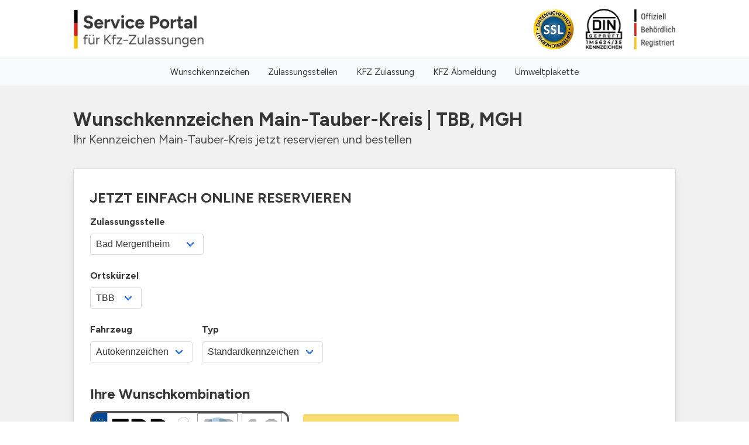

--- FILE ---
content_type: application/javascript; charset=UTF-8
request_url: https://wunschkennzeichen-reservieren.jetzt/_nuxt/d92df8c.modern.js?v=1339
body_size: 201155
content:
/*! For license information please see LICENSES */
(window.webpackJsonp=window.webpackJsonp||[]).push([[53],[function(e,t,n){"use strict";n.d(t,"a",(function(){return r})),n.d(t,"b",(function(){return c})),n.d(t,"c",(function(){return o})),n.d(t,"d",(function(){return use}));var r=function(template,style,script,e,t,n,r,o,c,l){"boolean"!=typeof r&&(c=o,o=r,r=!1);var d,f="function"==typeof script?script.options:script;if(template&&template.render&&(f.render=template.render,f.staticRenderFns=template.staticRenderFns,f._compiled=!0,t&&(f.functional=!0)),e&&(f._scopeId=e),n?(d=function(e){(e=e||this.$vnode&&this.$vnode.ssrContext||this.parent&&this.parent.$vnode&&this.parent.$vnode.ssrContext)||"undefined"==typeof __VUE_SSR_CONTEXT__||(e=__VUE_SSR_CONTEXT__),style&&style.call(this,c(e)),e&&e._registeredComponents&&e._registeredComponents.add(n)},f._ssrRegister=d):style&&(d=r?function(){style.call(this,l(this.$root.$options.shadowRoot))}:function(e){style.call(this,o(e))}),d)if(f.functional){var h=f.render;f.render=function(e,t){return d.call(t),h(e,t)}}else{var v=f.beforeCreate;f.beforeCreate=v?[].concat(v,d):[d]}return script},use=function(e){"undefined"!=typeof window&&window.Vue&&window.Vue.use(e)},o=function(e,component){e.component(component.name,component)},c=function(e,t,component){e.prototype.$buefy||(e.prototype.$buefy={}),e.prototype.$buefy[t]=component}},function(e,t,n){"use strict";n.d(t,"a",(function(){return r})),n.d(t,"b",(function(){return l})),n.d(t,"c",(function(){return o})),n.d(t,"d",(function(){return c}));var r,o={defaultContainerElement:null,defaultIconPack:"mdi",defaultIconComponent:null,defaultIconPrev:"chevron-left",defaultIconNext:"chevron-right",defaultDialogConfirmText:null,defaultDialogCancelText:null,defaultSnackbarDuration:3500,defaultSnackbarPosition:null,defaultToastDuration:2e3,defaultToastPosition:null,defaultNotificationDuration:2e3,defaultNotificationPosition:null,defaultTooltipType:"is-primary",defaultTooltipAnimated:!1,defaultTooltipDelay:0,defaultInputAutocomplete:"on",defaultDateFormatter:null,defaultDateParser:null,defaultDateCreator:null,defaultTimeCreator:null,defaultDayNames:null,defaultMonthNames:null,defaultFirstDayOfWeek:null,defaultUnselectableDaysOfWeek:null,defaultTimeFormatter:null,defaultTimeParser:null,defaultModalCanCancel:["escape","x","outside","button"],defaultModalScroll:null,defaultDatepickerMobileNative:!0,defaultTimepickerMobileNative:!0,defaultNoticeQueue:!0,defaultInputHasCounter:!0,defaultTaginputHasCounter:!0,defaultUseHtml5Validation:!0,defaultDropdownMobileModal:!0,defaultFieldLabelPosition:null,defaultDatepickerYearsRange:[-100,3],defaultDatepickerNearbyMonthDays:!0,defaultDatepickerNearbySelectableMonthDays:!1,defaultDatepickerShowWeekNumber:!1,defaultDatepickerMobileModal:!0,defaultTrapFocus:!1,defaultButtonRounded:!1,defaultCarouselInterval:3500,defaultTabsAnimated:!0,defaultLinkTags:["a","button","input","router-link","nuxt-link","n-link","RouterLink","NuxtLink","NLink"],customIconPacks:null},c=function(e){o=e},l=function(e){r=e}},function(e,t,n){"use strict";function r(e){return(r="function"==typeof Symbol&&"symbol"==typeof Symbol.iterator?function(e){return typeof e}:function(e){return e&&"function"==typeof Symbol&&e.constructor===Symbol&&e!==Symbol.prototype?"symbol":typeof e})(e)}function o(e,t,n){return t in e?Object.defineProperty(e,t,{value:n,enumerable:!0,configurable:!0,writable:!0}):e[t]=n,e}function c(object,e){var t=Object.keys(object);if(Object.getOwnPropertySymbols){var n=Object.getOwnPropertySymbols(object);e&&(n=n.filter((function(e){return Object.getOwnPropertyDescriptor(object,e).enumerable}))),t.push.apply(t,n)}return t}function l(e){for(var i=1;i<arguments.length;i++){var source=null!=arguments[i]?arguments[i]:{};i%2?c(Object(source),!0).forEach((function(t){o(e,t,source[t])})):Object.getOwnPropertyDescriptors?Object.defineProperties(e,Object.getOwnPropertyDescriptors(source)):c(Object(source)).forEach((function(t){Object.defineProperty(e,t,Object.getOwnPropertyDescriptor(source,t))}))}return e}function d(e){return function(e){if(Array.isArray(e))return e}(e)||h(e)||function(){throw new TypeError("Invalid attempt to destructure non-iterable instance")}()}function f(e){return function(e){if(Array.isArray(e)){for(var i=0,t=new Array(e.length);i<e.length;i++)t[i]=e[i];return t}}(e)||h(e)||function(){throw new TypeError("Invalid attempt to spread non-iterable instance")}()}function h(e){if(Symbol.iterator in Object(e)||"[object Arguments]"===Object.prototype.toString.call(e))return Array.from(e)}n.d(t,"a",(function(){return o})),n.d(t,"b",(function(){return l})),n.d(t,"c",(function(){return r})),n.d(t,"d",(function(){return d})),n.d(t,"e",(function(){return f}))},,,function(e,t,n){"use strict";n.d(t,"a",(function(){return m})),n.d(t,"b",(function(){return c})),n.d(t,"c",(function(){return l})),n.d(t,"d",(function(){return h})),n.d(t,"e",(function(){return f})),n.d(t,"f",(function(){return y})),n.d(t,"g",(function(){return v})),n.d(t,"h",(function(){return o}));var r=n(2);var o=Math.sign||function(e){return e<0?-1:e>0?1:0};function c(e,path){return path.split(".").reduce((function(e,i){return e?e[i]:null}),e)}function l(e,t,n){if(!e)return-1;if(!n||"function"!=typeof n)return e.indexOf(t);for(var i=0;i<e.length;i++)if(n(e[i],t))return i;return-1}var d=function(e){return"object"===Object(r.c)(e)&&!Array.isArray(e)},f=function e(t,source){var n=arguments.length>2&&void 0!==arguments[2]&&arguments[2];if(n||!Object.assign){var o=function(e){return d(source[e])&&null!==t&&t.hasOwnProperty(e)&&d(t[e])},c=Object.getOwnPropertyNames(source).map((function(c){return Object(r.a)({},c,o(c)?e(t[c],source[c],n):source[c])})).reduce((function(a,b){return Object(r.b)({},a,{},b)}),{});return Object(r.b)({},t,{},c)}return Object.assign(t,source)},h={Android:function(){return"undefined"!=typeof window&&window.navigator.userAgent.match(/Android/i)},BlackBerry:function(){return"undefined"!=typeof window&&window.navigator.userAgent.match(/BlackBerry/i)},iOS:function(){return"undefined"!=typeof window&&window.navigator.userAgent.match(/iPhone|iPad|iPod/i)},Opera:function(){return"undefined"!=typeof window&&window.navigator.userAgent.match(/Opera Mini/i)},Windows:function(){return"undefined"!=typeof window&&window.navigator.userAgent.match(/IEMobile/i)},any:function(){return h.Android()||h.BlackBerry()||h.iOS()||h.Opera()||h.Windows()}};function v(e){void 0!==e.remove?e.remove():void 0!==e.parentNode&&null!==e.parentNode&&e.parentNode.removeChild(e)}function m(e){var t=document.createElement("div");t.style.position="absolute",t.style.left="0px",t.style.top="0px";var n=document.createElement("div");return t.appendChild(n),n.appendChild(e),document.body.appendChild(t),t}function y(e,t){var n;return JSON.parse(JSON.stringify(e)).sort((n=t,function(a,b){return n.map((function(e){var t=1;return"-"===e[0]&&(t=-1,e=e.substring(1)),a[e]>b[e]?t:a[e]<b[e]?-t:0})).reduce((function(p,e){return p||e}),0)}))}},function(e,t,n){"use strict";n.d(t,"a",(function(){return v}));var r=n(2),o=n(5),c=n(1),l=n(0),d={sizes:{default:"mdi-24px","is-small":null,"is-medium":"mdi-36px","is-large":"mdi-48px"},iconPrefix:"mdi-"},f=function(){var e=c.c&&c.c.defaultIconComponent?"":"fa-";return{sizes:{default:e+"lg","is-small":null,"is-medium":e+"2x","is-large":e+"3x"},iconPrefix:e,internalIcons:{information:"info-circle",alert:"exclamation-triangle","alert-circle":"exclamation-circle","chevron-right":"angle-right","chevron-left":"angle-left","chevron-down":"angle-down","eye-off":"eye-slash","menu-down":"caret-down","menu-up":"caret-up","close-circle":"times-circle"}}};const h={name:"BIcon",props:{type:[String,Object],component:String,pack:String,icon:String,size:String,customSize:String,customClass:String,both:Boolean},computed:{iconConfig:function(){var e;return(e={mdi:d,fa:f(),fas:f(),far:f(),fad:f(),fab:f(),fal:f()},c.c&&c.c.customIconPacks&&(e=Object(o.e)(e,c.c.customIconPacks,!0)),e)[this.newPack]},iconPrefix:function(){return this.iconConfig&&this.iconConfig.iconPrefix?this.iconConfig.iconPrefix:""},newIcon:function(){return"".concat(this.iconPrefix).concat(this.getEquivalentIconOf(this.icon))},newPack:function(){return this.pack||c.c.defaultIconPack},newType:function(){if(this.type){var e=[];if("string"==typeof this.type)e=this.type.split("-");else for(var t in this.type)if(this.type[t]){e=t.split("-");break}if(!(e.length<=1)){var n=e,o=Object(r.d)(n).slice(1);return"has-text-".concat(o.join("-"))}}},newCustomSize:function(){return this.customSize||this.customSizeByPack},customSizeByPack:function(){if(this.iconConfig&&this.iconConfig.sizes){if(this.size&&void 0!==this.iconConfig.sizes[this.size])return this.iconConfig.sizes[this.size];if(this.iconConfig.sizes.default)return this.iconConfig.sizes.default}return null},useIconComponent:function(){return this.component||c.c.defaultIconComponent}},methods:{getEquivalentIconOf:function(e){return this.both&&this.iconConfig&&this.iconConfig.internalIcons&&this.iconConfig.internalIcons[e]?this.iconConfig.internalIcons[e]:e}}};var v=Object(l.a)({render:function(){var e=this,t=e.$createElement,n=e._self._c||t;return n("span",{staticClass:"icon",class:[e.newType,e.size]},[e.useIconComponent?n(e.useIconComponent,{tag:"component",class:[e.customClass],attrs:{icon:[e.newPack,e.newIcon],size:e.newCustomSize}}):n("i",{class:[e.newPack,e.newIcon,e.newCustomSize,e.customClass]})],1)},staticRenderFns:[]},undefined,h,undefined,!1,undefined,void 0,void 0)},function(e,t,n){"use strict";n.d(t,"a",(function(){return r})),n.d(t,"b",(function(){return o})),n.d(t,"c",(function(){return c})),n.d(t,"w",(function(){return l})),n.d(t,"i",(function(){return f})),n.d(t,"t",(function(){return v})),n.d(t,"j",(function(){return m})),n.d(t,"z",(function(){return y})),n.d(t,"p",(function(){return _})),n.d(t,"e",(function(){return w})),n.d(t,"u",(function(){return k})),n.d(t,"y",(function(){return x})),n.d(t,"l",(function(){return O})),n.d(t,"G",(function(){return j})),n.d(t,"f",(function(){return E})),n.d(t,"v",(function(){return P})),n.d(t,"C",(function(){return D})),n.d(t,"J",(function(){return A})),n.d(t,"s",(function(){return $})),n.d(t,"x",(function(){return M})),n.d(t,"q",(function(){return I})),n.d(t,"r",(function(){return T})),n.d(t,"B",(function(){return N})),n.d(t,"A",(function(){return B})),n.d(t,"F",(function(){return L})),n.d(t,"m",(function(){return V})),n.d(t,"g",(function(){return z})),n.d(t,"H",(function(){return U})),n.d(t,"D",(function(){return Y})),n.d(t,"I",(function(){return G})),n.d(t,"n",(function(){return K})),n.d(t,"o",(function(){return J})),n.d(t,"h",(function(){return X})),n.d(t,"E",(function(){return Z})),n.d(t,"k",(function(){return ee})),n.d(t,"d",(function(){return te})),n.d(t,"K",(function(){return ne}));var r={prefix:"fas",iconName:"2",icon:[320,512,[],"32","M142.9 96c-21.5 0-42.2 8.5-57.4 23.8L54.6 150.6c-12.5 12.5-32.8 12.5-45.3 0s-12.5-32.8 0-45.3L40.2 74.5C67.5 47.3 104.4 32 142.9 32C223 32 288 97 288 177.1c0 38.5-15.3 75.4-42.5 102.6L109.3 416H288c17.7 0 32 14.3 32 32s-14.3 32-32 32H32c-12.9 0-24.6-7.8-29.6-19.8s-2.2-25.7 6.9-34.9L200.2 234.5c15.2-15.2 23.8-35.9 23.8-57.4c0-44.8-36.3-81.1-81.1-81.1z"]},o={prefix:"fas",iconName:"3",icon:[320,512,[],"33","M0 64C0 46.3 14.3 32 32 32H272c13.2 0 25 8.1 29.8 20.4s1.5 26.3-8.2 35.2L162.3 208H184c75.1 0 136 60.9 136 136s-60.9 136-136 136H105.4C63 480 24.2 456 5.3 418.1l-1.9-3.8c-7.9-15.8-1.5-35 14.3-42.9s35-1.5 42.9 14.3l1.9 3.8c8.1 16.3 24.8 26.5 42.9 26.5H184c39.8 0 72-32.2 72-72s-32.2-72-72-72H80c-13.2 0-25-8.1-29.8-20.4s-1.5-26.3 8.2-35.2L189.7 96H32C14.3 96 0 81.7 0 64z"]},c={prefix:"fas",iconName:"4",icon:[384,512,[],"34","M189 77.6c7.5-16 .7-35.1-15.3-42.6s-35.1-.7-42.6 15.3L3 322.4c-4.7 9.9-3.9 21.5 1.9 30.8S21 368 32 368H256v80c0 17.7 14.3 32 32 32s32-14.3 32-32V368h32c17.7 0 32-14.3 32-32s-14.3-32-32-32H320V160c0-17.7-14.3-32-32-32s-32 14.3-32 32V304H82.4L189 77.6z"]},l={prefix:"fas",iconName:"info",icon:[192,512,[],"f129","M48 80a48 48 0 1 1 96 0A48 48 0 1 1 48 80zM0 224c0-17.7 14.3-32 32-32H96c17.7 0 32 14.3 32 32V448h32c17.7 0 32 14.3 32 32s-14.3 32-32 32H32c-17.7 0-32-14.3-32-32s14.3-32 32-32H64V256H32c-17.7 0-32-14.3-32-32z"]},d={prefix:"fas",iconName:"calendar-days",icon:[448,512,["calendar-alt"],"f073","M128 0c17.7 0 32 14.3 32 32V64H288V32c0-17.7 14.3-32 32-32s32 14.3 32 32V64h48c26.5 0 48 21.5 48 48v48H0V112C0 85.5 21.5 64 48 64H96V32c0-17.7 14.3-32 32-32zM0 192H448V464c0 26.5-21.5 48-48 48H48c-26.5 0-48-21.5-48-48V192zm64 80v32c0 8.8 7.2 16 16 16h32c8.8 0 16-7.2 16-16V272c0-8.8-7.2-16-16-16H80c-8.8 0-16 7.2-16 16zm128 0v32c0 8.8 7.2 16 16 16h32c8.8 0 16-7.2 16-16V272c0-8.8-7.2-16-16-16H208c-8.8 0-16 7.2-16 16zm144-16c-8.8 0-16 7.2-16 16v32c0 8.8 7.2 16 16 16h32c8.8 0 16-7.2 16-16V272c0-8.8-7.2-16-16-16H336zM64 400v32c0 8.8 7.2 16 16 16h32c8.8 0 16-7.2 16-16V400c0-8.8-7.2-16-16-16H80c-8.8 0-16 7.2-16 16zm144-16c-8.8 0-16 7.2-16 16v32c0 8.8 7.2 16 16 16h32c8.8 0 16-7.2 16-16V400c0-8.8-7.2-16-16-16H208zm112 16v32c0 8.8 7.2 16 16 16h32c8.8 0 16-7.2 16-16V400c0-8.8-7.2-16-16-16H336c-8.8 0-16 7.2-16 16z"]},f=d,h={prefix:"fas",iconName:"circle-exclamation",icon:[512,512,["exclamation-circle"],"f06a","M256 512A256 256 0 1 0 256 0a256 256 0 1 0 0 512zm0-384c13.3 0 24 10.7 24 24V264c0 13.3-10.7 24-24 24s-24-10.7-24-24V152c0-13.3 10.7-24 24-24zM224 352a32 32 0 1 1 64 0 32 32 0 1 1 -64 0z"]},v=h,m={prefix:"fas",iconName:"cart-plus",icon:[576,512,[],"f217","M0 24C0 10.7 10.7 0 24 0H69.5c22 0 41.5 12.8 50.6 32h411c26.3 0 45.5 25 38.6 50.4l-41 152.3c-8.5 31.4-37 53.3-69.5 53.3H170.7l5.4 28.5c2.2 11.3 12.1 19.5 23.6 19.5H488c13.3 0 24 10.7 24 24s-10.7 24-24 24H199.7c-34.6 0-64.3-24.6-70.7-58.5L77.4 54.5c-.7-3.8-4-6.5-7.9-6.5H24C10.7 48 0 37.3 0 24zM128 464a48 48 0 1 1 96 0 48 48 0 1 1 -96 0zm336-48a48 48 0 1 1 0 96 48 48 0 1 1 0-96zM252 160c0 11 9 20 20 20h44v44c0 11 9 20 20 20s20-9 20-20V180h44c11 0 20-9 20-20s-9-20-20-20H356V96c0-11-9-20-20-20s-20 9-20 20v44H272c-11 0-20 9-20 20z"]},y={prefix:"fas",iconName:"lock",icon:[448,512,[128274],"f023","M144 144v48H304V144c0-44.2-35.8-80-80-80s-80 35.8-80 80zM80 192V144C80 64.5 144.5 0 224 0s144 64.5 144 144v48h16c35.3 0 64 28.7 64 64V448c0 35.3-28.7 64-64 64H64c-35.3 0-64-28.7-64-64V256c0-35.3 28.7-64 64-64H80z"]},_={prefix:"fas",iconName:"chevron-up",icon:[512,512,[],"f077","M233.4 105.4c12.5-12.5 32.8-12.5 45.3 0l192 192c12.5 12.5 12.5 32.8 0 45.3s-32.8 12.5-45.3 0L256 173.3 86.6 342.6c-12.5 12.5-32.8 12.5-45.3 0s-12.5-32.8 0-45.3l192-192z"]},w={prefix:"fas",iconName:"angle-right",icon:[320,512,[8250],"f105","M278.6 233.4c12.5 12.5 12.5 32.8 0 45.3l-160 160c-12.5 12.5-32.8 12.5-45.3 0s-12.5-32.8 0-45.3L210.7 256 73.4 118.6c-12.5-12.5-12.5-32.8 0-45.3s32.8-12.5 45.3 0l160 160z"]},k={prefix:"fas",iconName:"globe",icon:[512,512,[127760],"f0ac","M352 256c0 22.2-1.2 43.6-3.3 64H163.3c-2.2-20.4-3.3-41.8-3.3-64s1.2-43.6 3.3-64H348.7c2.2 20.4 3.3 41.8 3.3 64zm28.8-64H503.9c5.3 20.5 8.1 41.9 8.1 64s-2.8 43.5-8.1 64H380.8c2.1-20.6 3.2-42 3.2-64s-1.1-43.4-3.2-64zm112.6-32H376.7c-10-63.9-29.8-117.4-55.3-151.6c78.3 20.7 142 77.5 171.9 151.6zm-149.1 0H167.7c6.1-36.4 15.5-68.6 27-94.7c10.5-23.6 22.2-40.7 33.5-51.5C239.4 3.2 248.7 0 256 0s16.6 3.2 27.8 13.8c11.3 10.8 23 27.9 33.5 51.5c11.6 26 20.9 58.2 27 94.7zm-209 0H18.6C48.6 85.9 112.2 29.1 190.6 8.4C165.1 42.6 145.3 96.1 135.3 160zM8.1 192H131.2c-2.1 20.6-3.2 42-3.2 64s1.1 43.4 3.2 64H8.1C2.8 299.5 0 278.1 0 256s2.8-43.5 8.1-64zM194.7 446.6c-11.6-26-20.9-58.2-27-94.6H344.3c-6.1 36.4-15.5 68.6-27 94.6c-10.5 23.6-22.2 40.7-33.5 51.5C272.6 508.8 263.3 512 256 512s-16.6-3.2-27.8-13.8c-11.3-10.8-23-27.9-33.5-51.5zM135.3 352c10 63.9 29.8 117.4 55.3 151.6C112.2 482.9 48.6 426.1 18.6 352H135.3zm358.1 0c-30 74.1-93.6 130.9-171.9 151.6c25.5-34.2 45.2-87.7 55.3-151.6H493.4z"]},x={prefix:"fas",iconName:"location-arrow",icon:[448,512,[],"f124","M429.6 92.1c4.9-11.9 2.1-25.6-7-34.7s-22.8-11.9-34.7-7l-352 144c-14.2 5.8-22.2 20.8-19.3 35.8s16.1 25.8 31.4 25.8H224V432c0 15.3 10.8 28.4 25.8 31.4s30-5.1 35.8-19.3l144-352z"]},S={prefix:"fas",iconName:"circle-check",icon:[512,512,[61533,"check-circle"],"f058","M256 512A256 256 0 1 0 256 0a256 256 0 1 0 0 512zM369 209L241 337c-9.4 9.4-24.6 9.4-33.9 0l-64-64c-9.4-9.4-9.4-24.6 0-33.9s24.6-9.4 33.9 0l47 47L335 175c9.4-9.4 24.6-9.4 33.9 0s9.4 24.6 0 33.9z"]},O=S,C={prefix:"fas",iconName:"shield-halved",icon:[512,512,["shield-alt"],"f3ed","M256 0c4.6 0 9.2 1 13.4 2.9L457.7 82.8c22 9.3 38.4 31 38.3 57.2c-.5 99.2-41.3 280.7-213.6 363.2c-16.7 8-36.1 8-52.8 0C57.3 420.7 16.5 239.2 16 140c-.1-26.2 16.3-47.9 38.3-57.2L242.7 2.9C246.8 1 251.4 0 256 0zm0 66.8V444.8C394 378 431.1 230.1 432 141.4L256 66.8l0 0z"]},j=C,E={prefix:"fas",iconName:"arrow-right",icon:[448,512,[8594],"f061","M438.6 278.6c12.5-12.5 12.5-32.8 0-45.3l-160-160c-12.5-12.5-32.8-12.5-45.3 0s-12.5 32.8 0 45.3L338.8 224 32 224c-17.7 0-32 14.3-32 32s14.3 32 32 32l306.7 0L233.4 393.4c-12.5 12.5-12.5 32.8 0 45.3s32.8 12.5 45.3 0l160-160z"]},P={prefix:"fas",iconName:"heart",icon:[512,512,[128153,128154,128155,128156,128420,129293,129294,129505,9829,10084,61578],"f004","M47.6 300.4L228.3 469.1c7.5 7 17.4 10.9 27.7 10.9s20.2-3.9 27.7-10.9L464.4 300.4c30.4-28.3 47.6-68 47.6-109.5v-5.8c0-69.9-50.5-129.5-119.4-141C347 36.5 300.6 51.4 268 84L256 96 244 84c-32.6-32.6-79-47.5-124.6-39.9C50.5 55.6 0 115.2 0 185.1v5.8c0 41.5 17.2 81.2 47.6 109.5z"]},D={prefix:"fas",iconName:"phone",icon:[512,512,[128222,128379],"f095","M164.9 24.6c-7.7-18.6-28-28.5-47.4-23.2l-88 24C12.1 30.2 0 46 0 64C0 311.4 200.6 512 448 512c18 0 33.8-12.1 38.6-29.5l24-88c5.3-19.4-4.6-39.7-23.2-47.4l-96-40c-16.3-6.8-35.2-2.1-46.3 11.6L304.7 368C234.3 334.7 177.3 277.7 144 207.3L193.3 167c13.7-11.2 18.4-30 11.6-46.3l-40-96z"]},A={prefix:"fas",iconName:"trash",icon:[448,512,[],"f1f8","M135.2 17.7L128 32H32C14.3 32 0 46.3 0 64S14.3 96 32 96H416c17.7 0 32-14.3 32-32s-14.3-32-32-32H320l-7.2-14.3C307.4 6.8 296.3 0 284.2 0H163.8c-12.1 0-23.2 6.8-28.6 17.7zM416 128H32L53.2 467c1.6 25.3 22.6 45 47.9 45H346.9c25.3 0 46.3-19.7 47.9-45L416 128z"]},$={prefix:"fas",iconName:"envelope",icon:[512,512,[128386,9993,61443],"f0e0","M48 64C21.5 64 0 85.5 0 112c0 15.1 7.1 29.3 19.2 38.4L236.8 313.6c11.4 8.5 27 8.5 38.4 0L492.8 150.4c12.1-9.1 19.2-23.3 19.2-38.4c0-26.5-21.5-48-48-48H48zM0 176V384c0 35.3 28.7 64 64 64H448c35.3 0 64-28.7 64-64V176L294.4 339.2c-22.8 17.1-54 17.1-76.8 0L0 176z"]},F={prefix:"fas",iconName:"circle-info",icon:[512,512,["info-circle"],"f05a","M256 512A256 256 0 1 0 256 0a256 256 0 1 0 0 512zM216 336h24V272H216c-13.3 0-24-10.7-24-24s10.7-24 24-24h48c13.3 0 24 10.7 24 24v88h8c13.3 0 24 10.7 24 24s-10.7 24-24 24H216c-13.3 0-24-10.7-24-24s10.7-24 24-24zm40-208a32 32 0 1 1 0 64 32 32 0 1 1 0-64z"]},M=F,I={prefix:"fas",iconName:"clock",icon:[512,512,[128339,"clock-four"],"f017","M256 0a256 256 0 1 1 0 512A256 256 0 1 1 256 0zM232 120V256c0 8 4 15.5 10.7 20l96 64c11 7.4 25.9 4.4 33.3-6.7s4.4-25.9-6.7-33.3L280 243.2V120c0-13.3-10.7-24-24-24s-24 10.7-24 24z"]},T={prefix:"fas",iconName:"download",icon:[512,512,[],"f019","M288 32c0-17.7-14.3-32-32-32s-32 14.3-32 32V274.7l-73.4-73.4c-12.5-12.5-32.8-12.5-45.3 0s-12.5 32.8 0 45.3l128 128c12.5 12.5 32.8 12.5 45.3 0l128-128c12.5-12.5 12.5-32.8 0-45.3s-32.8-12.5-45.3 0L288 274.7V32zM64 352c-35.3 0-64 28.7-64 64v32c0 35.3 28.7 64 64 64H448c35.3 0 64-28.7 64-64V416c0-35.3-28.7-64-64-64H346.5l-45.3 45.3c-25 25-65.5 25-90.5 0L165.5 352H64zm368 56a24 24 0 1 1 0 48 24 24 0 1 1 0-48z"]},R={prefix:"fas",iconName:"location-dot",icon:[384,512,["map-marker-alt"],"f3c5","M215.7 499.2C267 435 384 279.4 384 192C384 86 298 0 192 0S0 86 0 192c0 87.4 117 243 168.3 307.2c12.3 15.3 35.1 15.3 47.4 0zM192 128a64 64 0 1 1 0 128 64 64 0 1 1 0-128z"]},N=R,B={prefix:"fas",iconName:"magnifying-glass",icon:[512,512,[128269,"search"],"f002","M416 208c0 45.9-14.9 88.3-40 122.7L502.6 457.4c12.5 12.5 12.5 32.8 0 45.3s-32.8 12.5-45.3 0L330.7 376c-34.4 25.2-76.8 40-122.7 40C93.1 416 0 322.9 0 208S93.1 0 208 0S416 93.1 416 208zM208 352a144 144 0 1 0 0-288 144 144 0 1 0 0 288z"]},L=B,V={prefix:"fas",iconName:"chevron-down",icon:[512,512,[],"f078","M233.4 406.6c12.5 12.5 32.8 12.5 45.3 0l192-192c12.5-12.5 12.5-32.8 0-45.3s-32.8-12.5-45.3 0L256 338.7 86.6 169.4c-12.5-12.5-32.8-12.5-45.3 0s-12.5 32.8 0 45.3l192 192z"]},z={prefix:"fas",iconName:"arrow-up",icon:[384,512,[8593],"f062","M214.6 41.4c-12.5-12.5-32.8-12.5-45.3 0l-160 160c-12.5 12.5-12.5 32.8 0 45.3s32.8 12.5 45.3 0L160 141.2V448c0 17.7 14.3 32 32 32s32-14.3 32-32V141.2L329.4 246.6c12.5 12.5 32.8 12.5 45.3 0s12.5-32.8 0-45.3l-160-160z"]},H={prefix:"fas",iconName:"truck-fast",icon:[640,512,["shipping-fast"],"f48b","M112 0C85.5 0 64 21.5 64 48V96H16c-8.8 0-16 7.2-16 16s7.2 16 16 16H64 272c8.8 0 16 7.2 16 16s-7.2 16-16 16H64 48c-8.8 0-16 7.2-16 16s7.2 16 16 16H64 240c8.8 0 16 7.2 16 16s-7.2 16-16 16H64 16c-8.8 0-16 7.2-16 16s7.2 16 16 16H64 208c8.8 0 16 7.2 16 16s-7.2 16-16 16H64V416c0 53 43 96 96 96s96-43 96-96H384c0 53 43 96 96 96s96-43 96-96h32c17.7 0 32-14.3 32-32s-14.3-32-32-32V288 256 237.3c0-17-6.7-33.3-18.7-45.3L512 114.7c-12-12-28.3-18.7-45.3-18.7H416V48c0-26.5-21.5-48-48-48H112zM544 237.3V256H416V160h50.7L544 237.3zM160 368a48 48 0 1 1 0 96 48 48 0 1 1 0-96zm272 48a48 48 0 1 1 96 0 48 48 0 1 1 -96 0z"]},U=H,Y={prefix:"fas",iconName:"plus",icon:[448,512,[10133,61543,"add"],"2b","M256 80c0-17.7-14.3-32-32-32s-32 14.3-32 32V224H48c-17.7 0-32 14.3-32 32s14.3 32 32 32H192V432c0 17.7 14.3 32 32 32s32-14.3 32-32V288H400c17.7 0 32-14.3 32-32s-14.3-32-32-32H256V80z"]},W={prefix:"fas",iconName:"xmark",icon:[384,512,[128473,10005,10006,10060,215,"close","multiply","remove","times"],"f00d","M342.6 150.6c12.5-12.5 12.5-32.8 0-45.3s-32.8-12.5-45.3 0L192 210.7 86.6 105.4c-12.5-12.5-32.8-12.5-45.3 0s-12.5 32.8 0 45.3L146.7 256 41.4 361.4c-12.5 12.5-12.5 32.8 0 45.3s32.8 12.5 45.3 0L192 301.3 297.4 406.6c12.5 12.5 32.8 12.5 45.3 0s12.5-32.8 0-45.3L237.3 256 342.6 150.6z"]},G=W,K={prefix:"fas",iconName:"chevron-left",icon:[320,512,[9001],"f053","M9.4 233.4c-12.5 12.5-12.5 32.8 0 45.3l192 192c12.5 12.5 32.8 12.5 45.3 0s12.5-32.8 0-45.3L77.3 256 246.6 86.6c12.5-12.5 12.5-32.8 0-45.3s-32.8-12.5-45.3 0l-192 192z"]},J={prefix:"fas",iconName:"chevron-right",icon:[320,512,[9002],"f054","M310.6 233.4c12.5 12.5 12.5 32.8 0 45.3l-192 192c-12.5 12.5-32.8 12.5-45.3 0s-12.5-32.8 0-45.3L242.7 256 73.4 86.6c-12.5-12.5-12.5-32.8 0-45.3s32.8-12.5 45.3 0l192 192z"]},X={prefix:"fas",iconName:"calendar",icon:[448,512,[128197,128198],"f133","M96 32V64H48C21.5 64 0 85.5 0 112v48H448V112c0-26.5-21.5-48-48-48H352V32c0-17.7-14.3-32-32-32s-32 14.3-32 32V64H160V32c0-17.7-14.3-32-32-32S96 14.3 96 32zM448 192H0V464c0 26.5 21.5 48 48 48H400c26.5 0 48-21.5 48-48V192z"]},Q={prefix:"fas",iconName:"circle-plus",icon:[512,512,["plus-circle"],"f055","M256 512A256 256 0 1 0 256 0a256 256 0 1 0 0 512zM232 344V280H168c-13.3 0-24-10.7-24-24s10.7-24 24-24h64V168c0-13.3 10.7-24 24-24s24 10.7 24 24v64h64c13.3 0 24 10.7 24 24s-10.7 24-24 24H280v64c0 13.3-10.7 24-24 24s-24-10.7-24-24z"]},Z=Q,ee={prefix:"fas",iconName:"check",icon:[448,512,[10003,10004],"f00c","M438.6 105.4c12.5 12.5 12.5 32.8 0 45.3l-256 256c-12.5 12.5-32.8 12.5-45.3 0l-128-128c-12.5-12.5-12.5-32.8 0-45.3s32.8-12.5 45.3 0L160 338.7 393.4 105.4c12.5-12.5 32.8-12.5 45.3 0z"]},te={prefix:"fas",iconName:"angle-left",icon:[320,512,[8249],"f104","M41.4 233.4c-12.5 12.5-12.5 32.8 0 45.3l160 160c12.5 12.5 32.8 12.5 45.3 0s12.5-32.8 0-45.3L109.3 256 246.6 118.6c12.5-12.5 12.5-32.8 0-45.3s-32.8-12.5-45.3 0l-160 160z"]},ne={prefix:"fas",iconName:"x",icon:[384,512,[120],"58","M376.6 84.5c11.3-13.6 9.5-33.8-4.1-45.1s-33.8-9.5-45.1 4.1L192 206 56.6 43.5C45.3 29.9 25.1 28.1 11.5 39.4S-3.9 70.9 7.4 84.5L150.3 256 7.4 427.5c-11.3 13.6-9.5 33.8 4.1 45.1s33.8 9.5 45.1-4.1L192 306 327.4 468.5c11.3 13.6 31.5 15.4 45.1 4.1s15.4-31.5 4.1-45.1L233.7 256 376.6 84.5z"]}},,function(e,t,n){"use strict";n.d(t,"a",(function(){return h}));var r=n(2),o=n(1),c=n(10),l=n(6),d=n(0);const f={name:"BInput",components:Object(r.a)({},l.a.name,l.a),mixins:[c.a],inheritAttrs:!1,props:{value:[Number,String],type:{type:String,default:"text"},passwordReveal:Boolean,iconClickable:Boolean,hasCounter:{type:Boolean,default:function(){return o.c.defaultInputHasCounter}},customClass:{type:String,default:""},iconRight:String,iconRightClickable:Boolean},data:function(){return{newValue:this.value,newType:this.type,newAutocomplete:this.autocomplete||o.c.defaultInputAutocomplete,isPasswordVisible:!1,_elementRef:"textarea"===this.type?"textarea":"input"}},computed:{computedValue:{get:function(){return this.newValue},set:function(e){this.newValue=e,this.$emit("input",e),!this.isValid&&this.checkHtml5Validity()}},rootClasses:function(){return[this.iconPosition,this.size,{"is-expanded":this.expanded,"is-loading":this.loading,"is-clearfix":!this.hasMessage}]},inputClasses:function(){return[this.statusType,this.size,{"is-rounded":this.rounded}]},hasIconRight:function(){return this.passwordReveal||this.loading||this.statusTypeIcon||this.iconRight},rightIcon:function(){return this.passwordReveal?this.passwordVisibleIcon:this.iconRight?this.iconRight:this.statusTypeIcon},rightIconType:function(){return this.passwordReveal?"is-primary":this.iconRight?null:this.statusType},iconPosition:function(){return this.icon&&this.hasIconRight?"has-icons-left has-icons-right":!this.icon&&this.hasIconRight?"has-icons-right":this.icon?"has-icons-left":void 0},statusTypeIcon:function(){switch(this.statusType){case"is-success":return"check";case"is-danger":return"alert-circle";case"is-info":return"information";case"is-warning":return"alert"}},hasMessage:function(){return!!this.statusMessage},passwordVisibleIcon:function(){return this.isPasswordVisible?"eye-off":"eye"},valueLength:function(){return"string"==typeof this.computedValue?this.computedValue.length:"number"==typeof this.computedValue?this.computedValue.toString().length:0}},watch:{value:function(e){this.newValue=e}},methods:{togglePasswordVisibility:function(){var e=this;this.isPasswordVisible=!this.isPasswordVisible,this.newType=this.isPasswordVisible?"text":"password",this.$nextTick((function(){e.$refs[e.$data._elementRef].focus()}))},onInput:function(e){var t=this;this.$nextTick((function(){e.target&&(t.computedValue=e.target.value)}))},iconClick:function(e,t){var n=this;this.$emit(e,t),this.$nextTick((function(){n.$refs[n.$data._elementRef].focus()}))},rightIconClick:function(e){this.passwordReveal?this.togglePasswordVisibility():this.iconRightClickable&&this.iconClick("icon-right-click",e)}}};var h=Object(d.a)({render:function(){var e=this,t=e.$createElement,n=e._self._c||t;return n("div",{staticClass:"control",class:e.rootClasses},["textarea"!==e.type?n("input",e._b({ref:"input",staticClass:"input",class:[e.inputClasses,e.customClass],attrs:{type:e.newType,autocomplete:e.newAutocomplete,maxlength:e.maxlength},domProps:{value:e.computedValue},on:{input:e.onInput,blur:e.onBlur,focus:e.onFocus}},"input",e.$attrs,!1)):n("textarea",e._b({ref:"textarea",staticClass:"textarea",class:[e.inputClasses,e.customClass],attrs:{maxlength:e.maxlength},domProps:{value:e.computedValue},on:{input:e.onInput,blur:e.onBlur,focus:e.onFocus}},"textarea",e.$attrs,!1)),e._v(" "),e.icon?n("b-icon",{staticClass:"is-left",class:{"is-clickable":e.iconClickable},attrs:{icon:e.icon,pack:e.iconPack,size:e.iconSize},nativeOn:{click:function(t){e.iconClick("icon-click",t)}}}):e._e(),e._v(" "),!e.loading&&e.hasIconRight?n("b-icon",{staticClass:"is-right",class:{"is-clickable":e.passwordReveal||e.iconRightClickable},attrs:{icon:e.rightIcon,pack:e.iconPack,size:e.iconSize,type:e.rightIconType,both:""},nativeOn:{click:function(t){return e.rightIconClick(t)}}}):e._e(),e._v(" "),e.maxlength&&e.hasCounter&&"number"!==e.type?n("small",{staticClass:"help counter",class:{"is-invisible":!e.isFocused}},[e._v("\r\n            "+e._s(e.valueLength)+" / "+e._s(e.maxlength)+"\r\n        ")]):e._e()],1)},staticRenderFns:[]},undefined,f,undefined,!1,undefined,void 0,void 0)},function(e,t,n){"use strict";n.d(t,"a",(function(){return o}));var r=n(1),o={props:{size:String,expanded:Boolean,loading:Boolean,rounded:Boolean,icon:String,iconPack:String,autocomplete:String,maxlength:[Number,String],useHtml5Validation:{type:Boolean,default:function(){return r.c.defaultUseHtml5Validation}},validationMessage:String},data:function(){return{isValid:!0,isFocused:!1,newIconPack:this.iconPack||r.c.defaultIconPack}},computed:{parentField:function(){for(var e=this.$parent,i=0;i<3;i++)e&&!e.$data._isField&&(e=e.$parent);return e},statusType:function(){if(this.parentField&&this.parentField.newType){if("string"==typeof this.parentField.newType)return this.parentField.newType;for(var e in this.parentField.newType)if(this.parentField.newType[e])return e}},statusMessage:function(){if(this.parentField)return this.parentField.newMessage||this.parentField.$slots.message},iconSize:function(){switch(this.size){case"is-small":return this.size;case"is-medium":return;case"is-large":return"mdi"===this.newIconPack?"is-medium":""}}},methods:{focus:function(){var e=this;void 0!==this.$data._elementRef&&this.$nextTick((function(){var t=e.$el.querySelector(e.$data._elementRef);t&&t.focus()}))},onBlur:function(e){this.isFocused=!1,this.$emit("blur",e),this.checkHtml5Validity()},onFocus:function(e){this.isFocused=!0,this.$emit("focus",e)},getElement:function(){return this.$el.querySelector(this.$data._elementRef)},setInvalid:function(){var e=this.validationMessage||this.getElement().validationMessage;this.setValidity("is-danger",e)},setValidity:function(e,t){var n=this;this.$nextTick((function(){n.parentField&&(n.parentField.type||(n.parentField.newType=e),n.parentField.message||(n.parentField.newMessage=t))}))},checkHtml5Validity:function(){if(this.useHtml5Validation&&void 0!==this.$refs[this.$data._elementRef]&&null!==this.getElement())return this.getElement().checkValidity()?(this.setValidity(null,null),this.isValid=!0):(this.setInvalid(),this.isValid=!1),this.isValid}}}},function(e,t,n){"use strict";n.d(t,"a",(function(){return v})),n.d(t,"b",(function(){return y}));var r=n(2),o=n(5),c=n(1),l=n(0),d=n(19),f=["escape","outside"];const h={name:"BDropdown",directives:{trapFocus:d.a},props:{value:{type:[String,Number,Boolean,Object,Array,Function],default:null},disabled:Boolean,hoverable:Boolean,inline:Boolean,scrollable:Boolean,maxHeight:{type:[String,Number],default:200},position:{type:String,validator:function(e){return["is-top-right","is-top-left","is-bottom-left","is-bottom-right"].indexOf(e)>-1}},mobileModal:{type:Boolean,default:function(){return c.c.defaultDropdownMobileModal}},ariaRole:{type:String,validator:function(e){return["menu","list","dialog"].indexOf(e)>-1},default:null},animation:{type:String,default:"fade"},multiple:Boolean,trapFocus:{type:Boolean,default:function(){return c.c.defaultTrapFocus}},closeOnClick:{type:Boolean,default:!0},canClose:{type:[Array,Boolean],default:!0},expanded:Boolean,appendToBody:Boolean,appendToBodyCopyParent:Boolean},data:function(){return{selected:this.value,style:{},isActive:!1,isHoverable:this.hoverable,_isDropdown:!0,_bodyEl:void 0}},computed:{rootClasses:function(){return[this.position,{"is-disabled":this.disabled,"is-hoverable":this.hoverable,"is-inline":this.inline,"is-active":this.isActive||this.inline,"is-mobile-modal":this.isMobileModal,"is-expanded":this.expanded}]},isMobileModal:function(){return this.mobileModal&&!this.inline&&!this.hoverable},cancelOptions:function(){return"boolean"==typeof this.canClose?this.canClose?f:[]:this.canClose},contentStyle:function(){return{maxHeight:this.scrollable?void 0===this.maxHeight?null:isNaN(this.maxHeight)?this.maxHeight:this.maxHeight+"px":null,overflow:this.scrollable?"auto":null}}},watch:{value:function(e){this.selected=e},isActive:function(e){var t=this;this.$emit("active-change",e),this.appendToBody&&this.$nextTick((function(){t.updateAppendToBody()}))}},methods:{selectItem:function(e){if(this.multiple){if(this.selected){var t=this.selected.indexOf(e);-1===t?this.selected.push(e):this.selected.splice(t,1)}else this.selected=[e];this.$emit("change",this.selected)}else this.selected!==e&&(this.selected=e,this.$emit("change",this.selected));this.$emit("input",this.selected),this.multiple||(this.isActive=!this.closeOnClick,this.hoverable&&this.closeOnClick&&(this.isHoverable=!1))},isInWhiteList:function(e){if(e===this.$refs.dropdownMenu)return!0;if(e===this.$refs.trigger)return!0;if(void 0!==this.$refs.dropdownMenu){var t=this.$refs.dropdownMenu.querySelectorAll("*"),n=!0,r=!1,o=void 0;try{for(var c,l=t[Symbol.iterator]();!(n=(c=l.next()).done);n=!0){if(e===c.value)return!0}}catch(e){r=!0,o=e}finally{try{n||null==l.return||l.return()}finally{if(r)throw o}}}if(void 0!==this.$refs.trigger){var d=this.$refs.trigger.querySelectorAll("*"),f=!0,h=!1,v=void 0;try{for(var m,y=d[Symbol.iterator]();!(f=(m=y.next()).done);f=!0){if(e===m.value)return!0}}catch(e){h=!0,v=e}finally{try{f||null==y.return||y.return()}finally{if(h)throw v}}}return!1},clickedOutside:function(e){this.cancelOptions.indexOf("outside")<0||this.inline||this.isInWhiteList(e.target)||(this.isActive=!1)},keyPress:function(e){if(this.isActive&&27===e.keyCode){if(this.cancelOptions.indexOf("escape")<0)return;this.isActive=!1}},toggle:function(){var e=this;this.disabled||(this.isActive?this.isActive=!this.isActive:this.$nextTick((function(){var t=!e.isActive;e.isActive=t,setTimeout((function(){return e.isActive=t}))})))},checkHoverable:function(){this.hoverable&&(this.isHoverable=!0)},updateAppendToBody:function(){var e=this.$refs.dropdownMenu,t=this.$refs.trigger;if(e&&t){var n=this.$data._bodyEl.children[0];if(n.classList.forEach((function(e){return n.classList.remove(e)})),n.classList.add("dropdown"),n.classList.add("dropdown-menu-animation"),this.$vnode&&this.$vnode.data&&this.$vnode.data.staticClass&&n.classList.add(this.$vnode.data.staticClass),this.rootClasses.forEach((function(e){if(e&&"object"===Object(r.c)(e))for(var t in e)e[t]&&n.classList.add(t)})),this.appendToBodyCopyParent){var o=this.$refs.dropdown.parentNode,c=this.$data._bodyEl;c.classList.forEach((function(e){return c.classList.remove(e)})),o.classList.forEach((function(e){c.classList.add(e)}))}var rect=t.getBoundingClientRect(),l=rect.top+window.scrollY,d=rect.left+window.scrollX;!this.position||this.position.indexOf("bottom")>=0?l+=t.clientHeight:l-=e.clientHeight,this.position&&this.position.indexOf("left")>=0&&(d-=e.clientWidth-t.clientWidth),this.style={position:"absolute",top:"".concat(l,"px"),left:"".concat(d,"px"),zIndex:"99"}}}},mounted:function(){this.appendToBody&&(this.$data._bodyEl=Object(o.a)(this.$refs.dropdownMenu),this.updateAppendToBody())},created:function(){"undefined"!=typeof window&&(document.addEventListener("click",this.clickedOutside),document.addEventListener("keyup",this.keyPress))},beforeDestroy:function(){"undefined"!=typeof window&&(document.removeEventListener("click",this.clickedOutside),document.removeEventListener("keyup",this.keyPress)),this.appendToBody&&Object(o.g)(this.$data._bodyEl)}};var v=Object(l.a)({render:function(){var e=this,t=e.$createElement,n=e._self._c||t;return n("div",{ref:"dropdown",staticClass:"dropdown dropdown-menu-animation",class:e.rootClasses},[e.inline?e._e():n("div",{ref:"trigger",staticClass:"dropdown-trigger",attrs:{role:"button","aria-haspopup":"true"},on:{click:e.toggle,mouseenter:e.checkHoverable}},[e._t("trigger",null,{active:e.isActive})],2),e._v(" "),n("transition",{attrs:{name:e.animation}},[e.isMobileModal?n("div",{directives:[{name:"show",rawName:"v-show",value:e.isActive,expression:"isActive"}],staticClass:"background",attrs:{"aria-hidden":!e.isActive}}):e._e()]),e._v(" "),n("transition",{attrs:{name:e.animation}},[n("div",{directives:[{name:"show",rawName:"v-show",value:!e.disabled&&(e.isActive||e.isHoverable)||e.inline,expression:"(!disabled && (isActive || isHoverable)) || inline"},{name:"trap-focus",rawName:"v-trap-focus",value:e.trapFocus,expression:"trapFocus"}],ref:"dropdownMenu",staticClass:"dropdown-menu",style:e.style,attrs:{"aria-hidden":!e.isActive}},[n("div",{staticClass:"dropdown-content",style:e.contentStyle,attrs:{role:e.ariaRole}},[e._t("default")],2)])])],1)},staticRenderFns:[]},undefined,h,undefined,!1,undefined,void 0,void 0);const m={name:"BDropdownItem",props:{value:{type:[String,Number,Boolean,Object,Array,Function],default:null},separator:Boolean,disabled:Boolean,custom:Boolean,focusable:{type:Boolean,default:!0},paddingless:Boolean,hasLink:Boolean,ariaRole:{type:String,default:""}},computed:{anchorClasses:function(){return{"is-disabled":this.$parent.disabled||this.disabled,"is-paddingless":this.paddingless,"is-active":this.isActive}},itemClasses:function(){return{"dropdown-item":!this.hasLink,"is-disabled":this.disabled,"is-paddingless":this.paddingless,"is-active":this.isActive,"has-link":this.hasLink}},ariaRoleItem:function(){return"menuitem"===this.ariaRole||"listitem"===this.ariaRole?this.ariaRole:null},isClickable:function(){return!(this.$parent.disabled||this.separator||this.disabled||this.custom)},isActive:function(){return null!==this.$parent.selected&&(this.$parent.multiple?this.$parent.selected.indexOf(this.value)>=0:this.value===this.$parent.selected)},isFocusable:function(){return!this.hasLink&&this.focusable}},methods:{selectItem:function(){this.isClickable&&(this.$parent.selectItem(this.value),this.$emit("click"))}},created:function(){if(!this.$parent.$data._isDropdown)throw this.$destroy(),new Error("You should wrap bDropdownItem on a bDropdown")}};var y=Object(l.a)({render:function(){var e=this,t=e.$createElement,n=e._self._c||t;return e.separator?n("hr",{staticClass:"dropdown-divider"}):e.custom||e.hasLink?n("div",{class:e.itemClasses,attrs:{role:e.ariaRoleItem,tabindex:e.isFocusable?0:null},on:{click:e.selectItem}},[e._t("default")],2):n("a",{staticClass:"dropdown-item",class:e.anchorClasses,attrs:{role:e.ariaRoleItem,tabindex:e.isFocusable?0:null},on:{click:e.selectItem}},[e._t("default")],2)},staticRenderFns:[]},undefined,m,undefined,!1,undefined,void 0,void 0)},,,function(e,t,n){"use strict";n.d(t,"a",(function(){return f}));var r=n(2),o=n(10),c=n(6),l=n(0);const d={name:"BSelect",components:Object(r.a)({},c.a.name,c.a),mixins:[o.a],inheritAttrs:!1,props:{value:{type:[String,Number,Boolean,Object,Array,Function],default:null},placeholder:String,multiple:Boolean,nativeSize:[String,Number]},data:function(){return{selected:this.value,_elementRef:"select"}},computed:{computedValue:{get:function(){return this.selected},set:function(e){this.selected=e,this.$emit("input",e),!this.isValid&&this.checkHtml5Validity()}},spanClasses:function(){return[this.size,this.statusType,{"is-fullwidth":this.expanded,"is-loading":this.loading,"is-multiple":this.multiple,"is-rounded":this.rounded,"is-empty":null===this.selected}]}},watch:{value:function(e){this.selected=e,!this.isValid&&this.checkHtml5Validity()}}};var f=Object(l.a)({render:function(){var e=this,t=e.$createElement,n=e._self._c||t;return n("div",{staticClass:"control",class:{"is-expanded":e.expanded,"has-icons-left":e.icon}},[n("span",{staticClass:"select",class:e.spanClasses},[n("select",e._b({directives:[{name:"model",rawName:"v-model",value:e.computedValue,expression:"computedValue"}],ref:"select",attrs:{multiple:e.multiple,size:e.nativeSize},on:{blur:function(t){e.$emit("blur",t)&&e.checkHtml5Validity()},focus:function(t){e.$emit("focus",t)},change:function(t){var n=Array.prototype.filter.call(t.target.options,(function(e){return e.selected})).map((function(e){return"_value"in e?e._value:e.value}));e.computedValue=t.target.multiple?n:n[0]}}},"select",e.$attrs,!1),[e.placeholder?[null==e.computedValue?n("option",{attrs:{disabled:"",hidden:""},domProps:{value:null}},[e._v("\r\n                        "+e._s(e.placeholder)+"\r\n                    ")]):e._e()]:e._e(),e._v(" "),e._t("default")],2)]),e._v(" "),e.icon?n("b-icon",{staticClass:"is-left",attrs:{icon:e.icon,pack:e.iconPack,size:e.iconSize}}):e._e()],1)},staticRenderFns:[]},undefined,d,undefined,!1,undefined,void 0,void 0)},function(e,t,n){"use strict";n.d(t,"a",(function(){return h}));var r=n(2),o=n(1),c=n(0);const l={name:"BFieldBody",props:{message:{type:[String,Array]},type:{type:[String,Object]}},render:function(e){var t=this,n=!0;return e("div",{attrs:{class:"field-body"}},this.$slots.default.map((function(element){return element.tag?(n&&(r=t.message,n=!1),e("b-field",{attrs:{type:t.type,message:r}},[element])):element;var r})))}};var d=Object(c.a)({},undefined,l,undefined,undefined,undefined,void 0,void 0);const f={name:"BField",components:Object(r.a)({},d.name,d),props:{type:[String,Object],label:String,labelFor:String,message:[String,Array,Object],grouped:Boolean,groupMultiline:Boolean,position:String,expanded:Boolean,horizontal:Boolean,addons:{type:Boolean,default:!0},customClass:String,labelPosition:{type:String,default:function(){return o.c.defaultFieldLabelPosition}}},data:function(){return{newType:this.type,newMessage:this.message,fieldLabelSize:null,_isField:!0}},computed:{rootClasses:function(){return[this.newPosition,{"is-expanded":this.expanded,"is-grouped-multiline":this.groupMultiline,"is-horizontal":this.horizontal,"is-floating-in-label":this.hasLabel&&!this.horizontal&&"inside"===this.labelPosition,"is-floating-label":this.hasLabel&&!this.horizontal&&"on-border"===this.labelPosition},this.numberInputClasses]},newPosition:function(){if(void 0!==this.position){var e=this.position.split("-");if(!(e.length<1)){var t=this.grouped?"is-grouped-":"has-addons-";return this.position?t+e[1]:void 0}}},formattedMessage:function(){if("string"==typeof this.newMessage)return[this.newMessage];var e=[];if(Array.isArray(this.newMessage))this.newMessage.forEach((function(t){if("string"==typeof t)e.push(t);else for(var n in t)t[n]&&e.push(n)}));else for(var t in this.newMessage)this.newMessage[t]&&e.push(t);return e.filter((function(e){if(e)return e}))},hasLabel:function(){return this.label||this.$slots.label},hasMessage:function(){return this.newMessage||this.$slots.message},numberInputClasses:function(){if(this.$slots.default){var e=this.$slots.default.filter((function(e){return e.tag&&e.tag.toLowerCase().indexOf("numberinput")>=0}))[0];if(e){var t=["has-numberinput"],n=e.componentOptions.propsData.controlsPosition,r=e.componentOptions.propsData.size;return n&&t.push("has-numberinput-".concat(n)),r&&t.push("has-numberinput-".concat(r)),t}}return null}},watch:{type:function(e){this.newType=e},message:function(e){this.newMessage=e}},methods:{fieldType:function(){if(this.grouped)return"is-grouped";var e=0;return this.$slots.default&&(e=this.$slots.default.reduce((function(i,e){return e.tag?i+1:i}),0)),e>1&&this.addons&&!this.horizontal?"has-addons":void 0}},mounted:function(){this.horizontal&&(this.$el.querySelectorAll(".input, .select, .button, .textarea, .b-slider").length>0&&(this.fieldLabelSize="is-normal"))}};var h=Object(c.a)({render:function(){var e=this,t=e.$createElement,n=e._self._c||t;return n("div",{staticClass:"field",class:[e.rootClasses,e.fieldType()]},[e.horizontal?n("div",{staticClass:"field-label",class:[e.customClass,e.fieldLabelSize]},[e.hasLabel?n("label",{staticClass:"label",class:e.customClass,attrs:{for:e.labelFor}},[e.$slots.label?e._t("label"):[e._v(e._s(e.label))]],2):e._e()]):[e.hasLabel?n("label",{staticClass:"label",class:e.customClass,attrs:{for:e.labelFor}},[e.$slots.label?e._t("label"):[e._v(e._s(e.label))]],2):e._e()],e._v(" "),e.horizontal?n("b-field-body",{attrs:{message:e.newMessage?e.formattedMessage:"",type:e.newType}},[e._t("default")],2):[e._t("default")],e._v(" "),e.hasMessage&&!e.horizontal?n("p",{staticClass:"help",class:e.newType},[e.$slots.message?e._t("message"):[e._l(e.formattedMessage,(function(t,i){return[e._v("\r\n                    "+e._s(t)+"\r\n                    "),i+1<e.formattedMessage.length?n("br",{key:i}):e._e()]}))]],2):e._e()],2)},staticRenderFns:[]},undefined,f,undefined,!1,undefined,void 0,void 0)},,,,function(e,t,n){"use strict";n.d(t,"a",(function(){return c}));var r,o=function(element){var e=arguments.length>1&&void 0!==arguments[1]&&arguments[1];return element?e?element.querySelectorAll('*[tabindex="-1"]'):element.querySelectorAll('a[href]:not([tabindex="-1"]),\n                                     area[href],\n                                     input:not([disabled]),\n                                     select:not([disabled]),\n                                     textarea:not([disabled]),\n                                     button:not([disabled]),\n                                     iframe,\n                                     object,\n                                     embed,\n                                     *[tabindex]:not([tabindex="-1"]),\n                                     *[contenteditable]'):null},c={bind:function(e,t){var n=t.value;if(void 0===n||n){var c=o(e),l=o(e,!0);c&&c.length>0&&(r=function(t){c=o(e),l=o(e,!0);var n=c[0],r=c[c.length-1];t.target===n&&t.shiftKey&&"Tab"===t.key?(t.preventDefault(),r.focus()):(t.target===r||Array.from(l).indexOf(t.target)>=0)&&!t.shiftKey&&"Tab"===t.key&&(t.preventDefault(),n.focus())},e.addEventListener("keydown",r))}},unbind:function(e){e.removeEventListener("keydown",r)}}},function(e,t,n){"use strict";n.d(t,"a",(function(){return ye})),n.d(t,"b",(function(){return ve})),n.d(t,"c",(function(){return D})),n.d(t,"d",(function(){return K})),n.d(t,"e",(function(){return U}));var r=n(3),o=function(){return(o=Object.assign||function(e){for(var s,i=1,t=arguments.length;i<t;i++)for(var p in s=arguments[i])Object.prototype.hasOwnProperty.call(s,p)&&(e[p]=s[p]);return e}).apply(this,arguments)};function c(e,t,n,r){return new(n||(n=Promise))((function(o,c){function l(e){try{f(r.next(e))}catch(e){c(e)}}function d(e){try{f(r.throw(e))}catch(e){c(e)}}function f(e){var t;e.done?o(e.value):(t=e.value,t instanceof n?t:new n((function(e){e(t)}))).then(l,d)}f((r=r.apply(e,t||[])).next())}))}function l(e,body){var t,n,r,g,o={label:0,sent:function(){if(1&r[0])throw r[1];return r[1]},trys:[],ops:[]};return g={next:c(0),throw:c(1),return:c(2)},"function"==typeof Symbol&&(g[Symbol.iterator]=function(){return this}),g;function c(c){return function(l){return function(c){if(t)throw new TypeError("Generator is already executing.");for(;o;)try{if(t=1,n&&(r=2&c[0]?n.return:c[0]?n.throw||((r=n.return)&&r.call(n),0):n.next)&&!(r=r.call(n,c[1])).done)return r;switch(n=0,r&&(c=[2&c[0],r.value]),c[0]){case 0:case 1:r=c;break;case 4:return o.label++,{value:c[1],done:!1};case 5:o.label++,n=c[1],c=[0];continue;case 7:c=o.ops.pop(),o.trys.pop();continue;default:if(!(r=o.trys,(r=r.length>0&&r[r.length-1])||6!==c[0]&&2!==c[0])){o=0;continue}if(3===c[0]&&(!r||c[1]>r[0]&&c[1]<r[3])){o.label=c[1];break}if(6===c[0]&&o.label<r[1]){o.label=r[1],r=c;break}if(r&&o.label<r[2]){o.label=r[2],o.ops.push(c);break}r[2]&&o.ops.pop(),o.trys.pop();continue}c=body.call(e,o)}catch(e){c=[6,e],n=0}finally{t=r=0}if(5&c[0])throw c[1];return{value:c[0]?c[1]:void 0,done:!0}}([c,l])}}}function d(){for(var s=0,i=0,e=arguments.length;i<e;i++)s+=arguments[i].length;var t=Array(s),n=0;for(i=0;i<e;i++)for(var a=arguments[i],r=0,o=a.length;r<o;r++,n++)t[n]=a[r];return t}function f(e){return e!=e}function h(e){return null==e}var v=function(e){return null!==e&&e&&"object"==typeof e&&!Array.isArray(e)};function m(e){return""!==e&&!h(e)}function y(e){return"function"==typeof e}function _(e){return y(e)&&!!e.__locatorRef}function w(e,t){var n=Array.isArray(e)?e:x(e);if(y(n.findIndex))return n.findIndex(t);for(var i=0;i<n.length;i++)if(t(n[i],i))return i;return-1}function k(e,t){return-1!==e.indexOf(t)}function x(e){return y(Array.from)?Array.from(e):function(e){for(var t=[],n=e.length,i=0;i<n;i++)t.push(e[i]);return t}(e)}function S(e){return y(Object.values)?Object.values(e):Object.keys(e).map((function(t){return e[t]}))}function O(e,source){return Object.keys(source).forEach((function(t){if(v(source[t]))return e[t]||(e[t]={}),void O(e[t],source[t]);e[t]=source[t]})),e}function C(e,t,n){return void 0===t&&(t=0),void 0===n&&(n={cancelled:!1}),0===t?e:function(){for(var o=[],c=0;c<arguments.length;c++)o[c]=arguments[c];var l=function(){r=void 0,n.cancelled||e.apply(void 0,o)};clearTimeout(r),r=setTimeout(l,t)};var r}function j(template,e){return template.replace(/{([^}]+)}/g,(function(t,p){return p in e?e[p]:"{"+p+"}"}))}var E={};var P=function(){function e(){}return e.extend=function(e,t){var n=function(e){var t;return(null===(t=e.params)||void 0===t?void 0:t.length)&&(e.params=e.params.map((function(param){return"string"==typeof param?{name:param}:param}))),e}(t);E[e]?E[e]=O(E[e],t):E[e]=o({lazy:!1,computesRequired:!1},n)},e.isLazy=function(e){var t;return!!(null===(t=E[e])||void 0===t?void 0:t.lazy)},e.isRequireRule=function(e){var t;return!!(null===(t=E[e])||void 0===t?void 0:t.computesRequired)},e.getRuleDefinition=function(e){return E[e]},e}();function D(e,t){!function(e,t){if(y(t))return;if(y(t.validate))return;if(P.getRuleDefinition(e))return;throw new Error("Extension Error: The validator '"+e+"' must be a function or have a 'validate' method.")}(e,t),"object"!=typeof t?P.extend(e,{validate:t}):P.extend(e,t)}var A=o({},{defaultMessage:"{_field_} is not valid.",skipOptional:!0,classes:{touched:"touched",untouched:"untouched",valid:"valid",invalid:"invalid",pristine:"pristine",dirty:"dirty"},bails:!0,mode:"aggressive",useConstraintAttrs:!0}),$=function(){return A},F=function(e){A=o(o({},A),e)};function M(e){var t,n={};return Object.defineProperty(n,"_$$isNormalized",{value:!0,writable:!1,enumerable:!1,configurable:!1}),e?v(e)&&e._$$isNormalized?e:v(e)?Object.keys(e).reduce((function(t,n){var r=[];return r=!0===e[n]?[]:Array.isArray(e[n])||v(e[n])?e[n]:[e[n]],!1!==e[n]&&(t[n]=I(n,r)),t}),n):"string"!=typeof e?(t="rules must be either a string or an object.",console.warn("[vee-validate] "+t),n):e.split("|").reduce((function(e,t){var n=T(t);return n.name?(e[n.name]=I(n.name,n.params),e):e}),n):n}function I(e,t){var n=P.getRuleDefinition(e);if(!n)return t;var r,o,c={};if(!n.params&&!Array.isArray(t))throw new Error("You provided an object params to a rule that has no defined schema.");if(Array.isArray(t)&&!n.params)return t;!n.params||n.params.length<t.length&&Array.isArray(t)?r=t.map((function(e,t){var r,param=null===(r=n.params)||void 0===r?void 0:r[t];return o=param||o,param||(param=o),param})):r=n.params;for(var i=0;i<r.length;i++){var l=r[i],d=l.default;Array.isArray(t)?i in t&&(d=t[i]):l.name in t?d=t[l.name]:1===r.length&&(d=t),l.isTarget&&(d=R(d,l.cast)),"string"==typeof d&&"@"===d[0]&&(d=R(d.slice(1),l.cast)),!_(d)&&l.cast&&(d=l.cast(d)),c[l.name]?(c[l.name]=Array.isArray(c[l.name])?c[l.name]:[c[l.name]],c[l.name].push(d)):c[l.name]=d}return c}var T=function(e){var t=[],n=e.split(":")[0];return k(e,":")&&(t=e.split(":").slice(1).join(":").split(",")),{name:n,params:t}};function R(e,t){var n=function(n){var r=n[e];return t?t(r):r};return n.__locatorRef=e,n}function N(e,t,n){return void 0===n&&(n={}),c(this,void 0,void 0,(function(){var r,o,c,d,f,h;return l(this,(function(l){switch(l.label){case 0:return r=null==n?void 0:n.bails,o=null==n?void 0:n.skipIfEmpty,[4,B({name:(null==n?void 0:n.name)||"{field}",rules:M(t),bails:null==r||r,skipIfEmpty:null==o||o,forceRequired:!1,crossTable:(null==n?void 0:n.values)||{},names:(null==n?void 0:n.names)||{},customMessages:(null==n?void 0:n.customMessages)||{}},e,n)];case 1:return c=l.sent(),d=[],f={},h={},c.errors.forEach((function(e){var t=e.msg();d.push(t),f[e.rule]=t,h[e.rule]=e.msg})),[2,{valid:c.valid,required:c.required,errors:d,failedRules:f,regenerateMap:h}]}}))}))}function B(e,t,n){var r=(void 0===n?{}:n).isInitial,o=void 0!==r&&r;return c(this,void 0,void 0,(function(){var n,r,c,d,f,h,i,v,m;return l(this,(function(l){switch(l.label){case 0:return[4,L(e,t)];case 1:if(n=l.sent(),r=n.shouldSkip,c=n.required,d=n.errors,r)return[2,{valid:!d.length,required:c,errors:d}];f=Object.keys(e.rules).filter((function(e){return!P.isRequireRule(e)})),h=f.length,i=0,l.label=2;case 2:return i<h?o&&P.isLazy(f[i])?[3,4]:(v=f[i],[4,V(e,t,{name:v,params:e.rules[v]})]):[3,5];case 3:if(!(m=l.sent()).valid&&m.error&&(d.push(m.error),e.bails))return[2,{valid:!1,required:c,errors:d}];l.label=4;case 4:return i++,[3,2];case 5:return[2,{valid:!d.length,required:c,errors:d}]}}))}))}function L(e,t){return c(this,void 0,void 0,(function(){var n,r,o,c,d,f,i,m,y;return l(this,(function(l){switch(l.label){case 0:n=Object.keys(e.rules).filter(P.isRequireRule),r=n.length,o=[],c=h(t)||""===t||(_=t,Array.isArray(_)&&0===_.length),d=c&&e.skipIfEmpty,i=0,l.label=1;case 1:return i<r?(m=n[i],[4,V(e,t,{name:m,params:e.rules[m]})]):[3,4];case 2:if(y=l.sent(),!v(y))throw new Error("Require rules has to return an object (see docs)");if(void 0!==y.required&&(f=y.required),!y.valid&&y.error&&(o.push(y.error),e.bails))return[2,{shouldSkip:!0,required:y.required,errors:o}];l.label=3;case 3:return i++,[3,1];case 4:return(!c||f||e.skipIfEmpty)&&(e.bails||d)?[2,{shouldSkip:!f&&c,required:f,errors:o}]:[2,{shouldSkip:!1,required:f,errors:o}]}var _}))}))}function V(e,t,n){return c(this,void 0,void 0,(function(){var r,c,d,f,h;return l(this,(function(l){switch(l.label){case 0:if(!(r=P.getRuleDefinition(n.name))||!r.validate)throw new Error("No such validator '"+n.name+"' exists.");return c=r.castValue?r.castValue(t):t,d=function(e,t){if(Array.isArray(e))return e.map((function(param){var e="string"==typeof param&&"@"===param[0]?param.slice(1):param;return e in t?t[e]:param}));var n={},r=function(e){return _(e)?e(t):e};return Object.keys(e).forEach((function(param){n[param]=r(e[param])})),n}(n.params,e.crossTable),[4,r.validate(c,d)];case 1:return"string"==typeof(f=l.sent())?(h=o(o({},d||{}),{_field_:e.name,_value_:t,_rule_:n.name}),[2,{valid:!1,error:{rule:n.name,msg:function(){return j(f,h)}}}]):(v(f)||(f={valid:f}),[2,{valid:f.valid,required:f.required,error:f.valid?void 0:z(e,t,r,n.name,d)}])}}))}))}function z(e,t,n,r,c){var l,d=null!==(l=e.customMessages[r])&&void 0!==l?l:n.message,f=function(e,t,n){var r=t.params;if(!r)return{};if(r.filter((function(param){return param.isTarget})).length<=0)return{};var o={},c=e.rules[n];!Array.isArray(c)&&v(c)&&(c=r.map((function(param){return c[param.name]})));for(var l=0;l<r.length;l++){var param=r[l],d=c[l];if(_(d)){d=d.__locatorRef;var f=e.names[d]||d;o[param.name]=f,o["_"+param.name+"_"]=e.crossTable[d]}}return o}(e,n,r),h=function(e,t,n,r){var o={},c=e.rules[n],l=t.params||[];if(!c)return{};return Object.keys(c).forEach((function(t,n){var r=c[t];if(!_(r))return{};var param=l[n];if(!param)return{};var d=r.__locatorRef;o[param.name]=e.names[d]||d,o["_"+param.name+"_"]=e.crossTable[d]})),{userTargets:o,userMessage:r}}(e,n,r,d),m=h.userTargets,y=h.userMessage,w=o(o(o(o({},c||{}),{_field_:e.name,_value_:t,_rule_:r}),f),m);return{msg:function(){return function(template,e,t){if("function"==typeof template)return template(e,t);return j(template,o(o({},t),{_field_:e}))}(y||$().defaultMessage,e.name,w)},rule:r}}var H={aggressive:function(){return{on:["input","blur"]}},eager:function(e){return e.errors.length?{on:["input","change"]}:{on:["change","blur"]}},passive:function(){return{on:[]}},lazy:function(){return{on:["change","blur"]}}},U=function(e,t){if(F({mode:e}),t){if(!y(t))throw new Error("A mode implementation must be a function");H[e]=t}},Y=new r.default;var W,G=function(){function e(e,t){this.container={},this.locale=e,this.merge(t)}return e.prototype.resolve=function(e,t,n){return this.format(this.locale,e,t,n)},e.prototype.format=function(e,t,n,r){var c,l,d,f,h,v,m,_,w,k=null===(d=null===(l=null===(c=this.container[e])||void 0===c?void 0:c.fields)||void 0===l?void 0:l[t])||void 0===d?void 0:d[n],x=null===(h=null===(f=this.container[e])||void 0===f?void 0:f.messages)||void 0===h?void 0:h[n];return(w=k||x||"")||(w="{_field_} is not valid"),t=null!==(_=null===(m=null===(v=this.container[e])||void 0===v?void 0:v.names)||void 0===m?void 0:m[t])&&void 0!==_?_:t,y(w)?w(t,r):j(w,o(o({},r),{_field_:t}))},e.prototype.merge=function(e){O(this.container,e)},e.prototype.hasRule=function(e){var t,n;return!!(null===(n=null===(t=this.container[this.locale])||void 0===t?void 0:t.messages)||void 0===n?void 0:n[e])},e}();function K(e,t){var n;if(W||(W=new G("en",{}),F({defaultMessage:function(e,t){return W.resolve(e,null==t?void 0:t._rule_,t||{})}})),"string"==typeof e)return W.locale=e,t&&W.merge(((n={})[e]=t,n)),void Y.$emit("change:locale");W.merge(e)}var J=function e(a,b){if(a===b)return!0;if(a&&b&&"object"==typeof a&&"object"==typeof b){if(a.constructor!==b.constructor)return!1;var t,i,n;if(Array.isArray(a)){if((t=a.length)!=b.length)return!1;for(i=t;0!=i--;)if(!e(a[i],b[i]))return!1;return!0}if(a.constructor===RegExp)return a.source===b.source&&a.flags===b.flags;if(a.valueOf!==Object.prototype.valueOf)return a.valueOf()===b.valueOf();if(a.toString!==Object.prototype.toString)return a.toString()===b.toString();if((t=(n=Object.keys(a)).length)!==Object.keys(b).length)return!1;for(i=t;0!=i--;)if(!Object.prototype.hasOwnProperty.call(b,n[i]))return!1;for(i=t;0!=i--;){var r=n[i];if(!e(a[r],b[r]))return!1}return!0}return a!=a&&b!=b};function X(e){var t,n,r;if(!(r=e)||!("undefined"!=typeof Event&&y(Event)&&r instanceof Event||r&&r.srcElement))return e;var input=e.target;if("file"===input.type&&input.files)return x(input.files);if(null===(t=input._vModifiers)||void 0===t?void 0:t.number){var o=parseFloat(input.value);return f(o)?input.value:o}return(null===(n=input._vModifiers)||void 0===n?void 0:n.trim)&&"string"==typeof input.value?input.value.trim():input.value}var Q=function(e){var t,n=(null===(t=e.data)||void 0===t?void 0:t.attrs)||e.elm;return!("input"!==e.tag||n&&n.type)||("textarea"===e.tag||k(["text","password","search","email","tel","url","number"],null==n?void 0:n.type))};function Z(e){if(e.data){var t,n,r,o,c=e.data;if("model"in c)return c.model;if(e.data.directives)return t=e.data.directives,n=function(e){return"model"===e.name},r=Array.isArray(t)?t:x(t),-1===(o=w(r,n))?void 0:r[o]}}function ee(e){var t,n,r=Z(e);if(r)return{value:r.value};var o=ne(e),c=(null==o?void 0:o.prop)||"value";return(null===(t=e.componentOptions)||void 0===t?void 0:t.propsData)&&c in e.componentOptions.propsData?{value:e.componentOptions.propsData[c]}:(null===(n=e.data)||void 0===n?void 0:n.domProps)&&"value"in e.data.domProps?{value:e.data.domProps.value}:void 0}function te(e){return Array.isArray(e)||void 0===ee(e)?function(e){return Array.isArray(e)?e:Array.isArray(e.children)?e.children:e.componentOptions&&Array.isArray(e.componentOptions.children)?e.componentOptions.children:[]}(e).reduce((function(e,t){var n=te(t);return n.length&&e.push.apply(e,n),e}),[]):[e]}function ne(e){return e.componentOptions?e.componentOptions.Ctor.options.model:null}function ie(e,t,n){if(h(e[t]))e[t]=[n];else{if(y(e[t])&&e[t].fns){var r=e[t];return r.fns=Array.isArray(r.fns)?r.fns:[r.fns],void(k(r.fns,n)||r.fns.push(n))}if(y(e[t])){var o=e[t];e[t]=[o]}Array.isArray(e[t])&&!k(e[t],n)&&e[t].push(n)}}function re(e,t,n){e.componentOptions?function(e,t,n){e.componentOptions&&(e.componentOptions.listeners||(e.componentOptions.listeners={}),ie(e.componentOptions.listeners,t,n))}(e,t,n):function(e,t,n){e.data||(e.data={}),h(e.data.on)&&(e.data.on={}),ie(e.data.on,t,n)}(e,t,n)}function ae(e,t){var n;return e.componentOptions?(ne(e)||{event:"input"}).event:(null===(n=null==t?void 0:t.modifiers)||void 0===n?void 0:n.lazy)?"change":Q(e)?"input":"change"}function se(e){var t,n=null===(t=e.data)||void 0===t?void 0:t.attrs;if(!k(["input","select","textarea"],e.tag)||!n)return{};var r={};return"required"in n&&!1!==n.required&&P.getRuleDefinition("required")&&(r.required="checkbox"!==n.type||[!0]),Q(e)?M(o(o({},r),function(e){var t,n=null===(t=e.data)||void 0===t?void 0:t.attrs,r={};return n?("email"===n.type&&P.getRuleDefinition("email")&&(r.email=["multiple"in n]),n.pattern&&P.getRuleDefinition("regex")&&(r.regex=n.pattern),n.maxlength>=0&&P.getRuleDefinition("max")&&(r.max=n.maxlength),n.minlength>=0&&P.getRuleDefinition("min")&&(r.min=n.minlength),"number"===n.type&&(m(n.min)&&P.getRuleDefinition("min_value")&&(r.min_value=Number(n.min)),m(n.max)&&P.getRuleDefinition("max_value")&&(r.max_value=Number(n.max))),r):r}(e))):M(r)}function oe(e,t){return e.$scopedSlots.default?e.$scopedSlots.default(t)||[]:e.$slots.default||[]}function ce(e,t){return!(e._ignoreImmediate||!e.immediate)||(n=e.value,r=t,!(f(n)&&f(r)||n===r||!e.normalizedEvents.length)||(!!e._needsValidation||!e.initialized&&void 0===t));var n,r}function le(e){return o(o({},e.flags),{errors:e.errors,classes:e.classes,failedRules:e.failedRules,reset:function(){return e.reset()},validate:function(){for(var t=[],n=0;n<arguments.length;n++)t[n]=arguments[n];return e.validate.apply(e,t)},ariaInput:{"aria-invalid":e.flags.invalid?"true":"false","aria-required":e.isRequired?"true":"false","aria-errormessage":"vee_"+e.id},ariaMsg:{id:"vee_"+e.id,"aria-live":e.errors.length?"assertive":"off"}})}function ue(e,t){e.initialized||(e.initialValue=t);var n=ce(e,t);if(e._needsValidation=!1,e.value=t,e._ignoreImmediate=!0,n){var r=function(){if(e.immediate||e.flags.validated)return fe(e);e.validateSilent()};e.initialized?r():e.$once("hook:mounted",(function(){return r()}))}}function de(e){return(y(e.mode)?e.mode:H[e.mode])(e)}function fe(e){var t=e.validateSilent();return e._pendingValidation=t,t.then((function(n){return t===e._pendingValidation&&(e.applyResult(n),e._pendingValidation=void 0),n}))}function he(e){e.$veeOnInput||(e.$veeOnInput=function(t){e.syncValue(t),e.setFlags({dirty:!0,pristine:!1})});var t=e.$veeOnInput;e.$veeOnBlur||(e.$veeOnBlur=function(){e.setFlags({touched:!0,untouched:!1})});var n=e.$veeOnBlur,r=e.$veeHandler,o=de(e);return r&&e.$veeDebounce===e.debounce||(r=C((function(){e.$nextTick((function(){e._pendingReset||fe(e),e._pendingReset=!1}))}),o.debounce||e.debounce),e.$veeHandler=r,e.$veeDebounce=e.debounce),{onInput:t,onBlur:n,onValidate:r}}var pe=0;var ve=r.default.extend({name:"ValidationProvider",inject:{$_veeObserver:{from:"$_veeObserver",default:function(){return this.$vnode.context.$_veeObserver||(this.$vnode.context.$_veeObserver={refs:{},observe:function(e){this.refs[e.id]=e},unobserve:function(e){delete this.refs[e]}}),this.$vnode.context.$_veeObserver}}},props:{vid:{type:String,default:""},name:{type:String,default:null},mode:{type:[String,Function],default:function(){return $().mode}},rules:{type:[Object,String],default:null},immediate:{type:Boolean,default:!1},bails:{type:Boolean,default:function(){return $().bails}},skipIfEmpty:{type:Boolean,default:function(){return $().skipOptional}},debounce:{type:Number,default:0},tag:{type:String,default:"span"},slim:{type:Boolean,default:!1},disabled:{type:Boolean,default:!1},customMessages:{type:Object,default:function(){return{}}},detectInput:{type:Boolean,default:!0}},watch:{rules:{deep:!0,handler:function(e,t){this._needsValidation=!J(e,t)}}},data:function(){return{errors:[],value:void 0,initialized:!1,initialValue:void 0,flags:{untouched:!0,touched:!1,dirty:!1,pristine:!0,valid:!1,invalid:!1,validated:!1,pending:!1,required:!1,changed:!1,passed:!1,failed:!1},failedRules:{},isActive:!0,fieldName:"",id:""}},computed:{fieldDeps:function(){var e=this;return Object.keys(this.normalizedRules).reduce((function(t,n){var r,o=(r=e.normalizedRules[n],Array.isArray(r)?r.filter((function(param){return _(param)||"string"==typeof param&&"@"===param[0]})):Object.keys(r).filter((function(e){return _(r[e])})).map((function(e){return r[e]}))).map((function(e){return _(e)?e.__locatorRef:e.slice(1)}));return t.push.apply(t,o),o.forEach((function(t){me(e,t)})),t}),[])},normalizedEvents:function(){var e=this;return(de(this).on||[]).map((function(t){return"input"===t?e._inputEventName:t}))},isRequired:function(){var e=o(o({},this._resolvedRules),this.normalizedRules),t=Object.keys(e).some(P.isRequireRule);return this.flags.required=!!t,t},classes:function(){return function(e,t){for(var n={},r=Object.keys(t),o=r.length,c=function(i){var o=r[i],c=e&&e[o]||o,l=t[o];return h(l)?"continue":"valid"!==o&&"invalid"!==o||t.validated?void("string"==typeof c?n[c]=l:Array.isArray(c)&&c.forEach((function(e){n[e]=l}))):"continue"},i=0;i<o;i++)c(i);return n}($().classes,this.flags)},normalizedRules:function(){return M(this.rules)}},mounted:function(){var e=this,t=function(){if(e.flags.validated){var t=e._regenerateMap;if(t){var n=[],r={};return Object.keys(t).forEach((function(e){var o=t[e]();n.push(o),r[e]=o})),void e.applyResult({errors:n,failedRules:r,regenerateMap:t})}e.validate()}};Y.$on("change:locale",t),this.$on("hook:beforeDestroy",(function(){Y.$off("change:locale",t)}))},render:function(e){var t=this;this.registerField();var n=oe(this,le(this));if(this.detectInput){var r=te(n);r.length&&r.forEach((function(input,e){var n,r,o,c,l,d;if(k(["checkbox","radio"],null===(r=null===(n=input.data)||void 0===n?void 0:n.attrs)||void 0===r?void 0:r.type)||!(e>0)){var f=$().useConstraintAttrs?se(input):{};J(t._resolvedRules,f)||(t._needsValidation=!0),k(["input","select","textarea"],input.tag)&&(t.fieldName=(null===(c=null===(o=input.data)||void 0===o?void 0:o.attrs)||void 0===c?void 0:c.name)||(null===(d=null===(l=input.data)||void 0===l?void 0:l.attrs)||void 0===d?void 0:d.id)),t._resolvedRules=f,function(e,t){var n=ee(t);e._inputEventName=e._inputEventName||ae(t,Z(t)),ue(e,null==n?void 0:n.value);var r=he(e),o=r.onInput,c=r.onBlur,l=r.onValidate;re(t,e._inputEventName,o),re(t,"blur",c),e.normalizedEvents.forEach((function(e){re(t,e,l)})),e.initialized=!0}(t,input)}}))}return this.slim&&n.length<=1?n[0]:e(this.tag,n)},beforeDestroy:function(){this.$_veeObserver.unobserve(this.id)},activated:function(){this.isActive=!0},deactivated:function(){this.isActive=!1},methods:{setFlags:function(e){var t=this;Object.keys(e).forEach((function(n){t.flags[n]=e[n]}))},syncValue:function(e){var t=X(e);this.value=t,this.flags.changed=!J(this.initialValue,t)},reset:function(){var e=this;this.errors=[],this.initialValue=this.value;var t={untouched:!0,touched:!1,dirty:!1,pristine:!0,valid:!1,invalid:!1,validated:!1,pending:!1,required:!1,changed:!1,passed:!1,failed:!1};t.required=this.isRequired,this.setFlags(t),this.failedRules={},this.validateSilent(),this._pendingValidation=void 0,this._pendingReset=!0,setTimeout((function(){e._pendingReset=!1}),this.debounce)},validate:function(){for(var e=[],t=0;t<arguments.length;t++)e[t]=arguments[t];return c(this,void 0,void 0,(function(){return l(this,(function(t){return e.length>0&&this.syncValue(e[0]),[2,fe(this)]}))}))},validateSilent:function(){return c(this,void 0,void 0,(function(){var e,t;return l(this,(function(n){switch(n.label){case 0:return this.setFlags({pending:!0}),e=o(o({},this._resolvedRules),this.normalizedRules),Object.defineProperty(e,"_$$isNormalized",{value:!0,writable:!1,enumerable:!1,configurable:!1}),[4,N(this.value,e,o(o({name:this.name||this.fieldName},(r=this,c=r.$_veeObserver.refs,{names:{},values:{}},r.fieldDeps.reduce((function(e,t){return c[t]?(e.values[t]=c[t].value,e.names[t]=c[t].name,e):e}),{names:{},values:{}}))),{bails:this.bails,skipIfEmpty:this.skipIfEmpty,isInitial:!this.initialized,customMessages:this.customMessages}))];case 1:return t=n.sent(),this.setFlags({pending:!1,valid:t.valid,invalid:!t.valid}),void 0!==t.required&&this.setFlags({required:t.required}),[2,t]}var r,c}))}))},setErrors:function(e){this.applyResult({errors:e,failedRules:{}})},applyResult:function(e){var t=e.errors,n=e.failedRules,r=e.regenerateMap;this.errors=t,this._regenerateMap=r,this.failedRules=o({},n||{}),this.setFlags({valid:!t.length,passed:!t.length,invalid:!!t.length,failed:!!t.length,validated:!0,changed:!J(this.value,this.initialValue)})},registerField:function(){!function(e){var t=function(e){if(e.vid)return e.vid;if(e.name)return e.name;if(e.id)return e.id;if(e.fieldName)return e.fieldName;return"_vee_"+ ++pe}(e),n=e.id;if(!e.isActive||n===t&&e.$_veeObserver.refs[n])return;n!==t&&e.$_veeObserver.refs[n]===e&&e.$_veeObserver.unobserve(n);e.id=t,e.$_veeObserver.observe(e)}(this)},checkComputesRequiredState:function(){var e=o(o({},this._resolvedRules),this.normalizedRules);return Object.keys(e).some(P.isRequireRule)}}});function me(e,t,n){void 0===n&&(n=!0);var r=e.$_veeObserver.refs;if(e._veeWatchers||(e._veeWatchers={}),!r[t]&&n)return e.$once("hook:mounted",(function(){me(e,t,!1)}));!y(e._veeWatchers[t])&&r[t]&&(e._veeWatchers[t]=r[t].$watch("value",(function(){var t=e.checkComputesRequiredState();e.flags.validated&&(e._needsValidation=!0,e.validate()),t&&!e.flags.validated&&e.validateSilent()})))}var ge=[["pristine","every"],["dirty","some"],["touched","some"],["untouched","every"],["valid","every"],["invalid","some"],["pending","some"],["validated","every"],["changed","some"],["passed","every"],["failed","some"]],be=0;var ye=r.default.extend({name:"ValidationObserver",provide:function(){return{$_veeObserver:this}},inject:{$_veeObserver:{from:"$_veeObserver",default:function(){return this.$vnode.context.$_veeObserver?this.$vnode.context.$_veeObserver:null}}},props:{tag:{type:String,default:"span"},vid:{type:String,default:function(){return"obs_"+be++}},slim:{type:Boolean,default:!1},disabled:{type:Boolean,default:!1}},data:function(){return{id:"",refs:{},observers:[],errors:{},flags:ke(),fields:{}}},created:function(){var e=this;this.id=this.vid,we(this);var t=C((function(t){var n=t.errors,r=t.flags,o=t.fields;e.errors=n,e.flags=r,e.fields=o}),16);this.$watch(xe,t)},activated:function(){we(this)},deactivated:function(){_e(this)},beforeDestroy:function(){_e(this)},render:function(e){var t,n=oe(this,o(o({},(t=this).flags),{errors:t.errors,fields:t.fields,validate:t.validate,validateWithInfo:t.validateWithInfo,passes:t.handleSubmit,handleSubmit:t.handleSubmit,reset:t.reset}));return this.slim&&n.length<=1?n[0]:e(this.tag,{on:this.$listeners},n)},methods:{observe:function(e,t){var n;void 0===t&&(t="provider"),"observer"!==t?this.refs=o(o({},this.refs),((n={})[e.id]=e,n)):this.observers.push(e)},unobserve:function(e,t){if(void 0===t&&(t="provider"),"provider"!==t){var n=w(this.observers,(function(t){return t.id===e}));-1!==n&&this.observers.splice(n,1)}else{if(!this.refs[e])return;this.$delete(this.refs,e)}},validateWithInfo:function(e){var t=(void 0===e?{}:e).silent,n=void 0!==t&&t;return c(this,void 0,void 0,(function(){var e,t,r,o,c,f;return l(this,(function(l){switch(l.label){case 0:return[4,Promise.all(d(S(this.refs).filter((function(e){return!e.disabled})).map((function(e){return e[n?"validateSilent":"validate"]().then((function(e){return e.valid}))})),this.observers.filter((function(e){return!e.disabled})).map((function(e){return e.validate({silent:n})}))))];case 1:return e=l.sent(),t=e.every((function(e){return e})),r=xe.call(this),o=r.errors,c=r.flags,f=r.fields,this.errors=o,this.flags=c,this.fields=f,[2,{errors:o,flags:c,fields:f,isValid:t}]}}))}))},validate:function(e){var t=(void 0===e?{}:e).silent,n=void 0!==t&&t;return c(this,void 0,void 0,(function(){return l(this,(function(e){switch(e.label){case 0:return[4,this.validateWithInfo({silent:n})];case 1:return[2,e.sent().isValid]}}))}))},handleSubmit:function(e){return c(this,void 0,void 0,(function(){return l(this,(function(t){switch(t.label){case 0:return[4,this.validate()];case 1:return t.sent()&&e?[2,e()]:[2]}}))}))},reset:function(){return d(S(this.refs),this.observers).forEach((function(e){return e.reset()}))},setErrors:function(e){var t=this;Object.keys(e).forEach((function(n){var r=t.refs[n];if(r){var o=e[n]||[];o="string"==typeof o?[o]:o,r.setErrors(o)}})),this.observers.forEach((function(t){t.setErrors(e)}))}}});function _e(e){e.$_veeObserver&&e.$_veeObserver.unobserve(e.id,"observer")}function we(e){e.$_veeObserver&&e.$_veeObserver.observe(e,"observer")}function ke(){return o(o({},{untouched:!0,touched:!1,dirty:!1,pristine:!0,valid:!1,invalid:!1,validated:!1,pending:!1,required:!1,changed:!1,passed:!1,failed:!1}),{valid:!0,invalid:!1})}function xe(){for(var e=d(S(this.refs),this.observers.filter((function(e){return!e.disabled}))),t={},n=ke(),r={},c=e.length,i=0;i<c;i++){var l=e[i];Array.isArray(l.errors)?(t[l.id]=l.errors,r[l.id]=o({id:l.id,name:l.name,failedRules:l.failedRules},l.flags)):(t=o(o({},t),l.errors),r=o(o({},r),l.fields))}return ge.forEach((function(t){var r=t[0],o=t[1];n[r]=e[o]((function(e){return e.flags[r]}))})),{errors:t,flags:n,fields:r}}},,,,function(e,t,n){"use strict";e.exports=function(e){var t=[];return t.toString=function(){return this.map((function(t){var content=function(e,t){var content=e[1]||"",n=e[3];if(!n)return content;if(t&&"function"==typeof btoa){var r=(c=n,l=btoa(unescape(encodeURIComponent(JSON.stringify(c)))),data="sourceMappingURL=data:application/json;charset=utf-8;base64,".concat(l),"/*# ".concat(data," */")),o=n.sources.map((function(source){return"/*# sourceURL=".concat(n.sourceRoot||"").concat(source," */")}));return[content].concat(o).concat([r]).join("\n")}var c,l,data;return[content].join("\n")}(t,e);return t[2]?"@media ".concat(t[2]," {").concat(content,"}"):content})).join("")},t.i=function(e,n,r){"string"==typeof e&&(e=[[null,e,""]]);var o={};if(r)for(var i=0;i<this.length;i++){var c=this[i][0];null!=c&&(o[c]=!0)}for(var l=0;l<e.length;l++){var d=[].concat(e[l]);r&&o[d[0]]||(n&&(d[2]?d[2]="".concat(n," and ").concat(d[2]):d[2]=n),t.push(d))}},t}},function(e,t,n){"use strict";function r(e,t){for(var n=[],r={},i=0;i<t.length;i++){var o=t[i],c=o[0],l={id:e+":"+i,css:o[1],media:o[2],sourceMap:o[3]};r[c]?r[c].parts.push(l):n.push(r[c]={id:c,parts:[l]})}return n}n.r(t),n.d(t,"default",(function(){return _}));var o="undefined"!=typeof document;if("undefined"!=typeof DEBUG&&DEBUG&&!o)throw new Error("vue-style-loader cannot be used in a non-browser environment. Use { target: 'node' } in your Webpack config to indicate a server-rendering environment.");var c={},head=o&&(document.head||document.getElementsByTagName("head")[0]),l=null,d=0,f=!1,h=function(){},v=null,m="data-vue-ssr-id",y="undefined"!=typeof navigator&&/msie [6-9]\b/.test(navigator.userAgent.toLowerCase());function _(e,t,n,o){f=n,v=o||{};var l=r(e,t);return w(l),function(t){for(var n=[],i=0;i<l.length;i++){var o=l[i];(d=c[o.id]).refs--,n.push(d)}t?w(l=r(e,t)):l=[];for(i=0;i<n.length;i++){var d;if(0===(d=n[i]).refs){for(var f=0;f<d.parts.length;f++)d.parts[f]();delete c[d.id]}}}}function w(e){for(var i=0;i<e.length;i++){var t=e[i],n=c[t.id];if(n){n.refs++;for(var r=0;r<n.parts.length;r++)n.parts[r](t.parts[r]);for(;r<t.parts.length;r++)n.parts.push(x(t.parts[r]));n.parts.length>t.parts.length&&(n.parts.length=t.parts.length)}else{var o=[];for(r=0;r<t.parts.length;r++)o.push(x(t.parts[r]));c[t.id]={id:t.id,refs:1,parts:o}}}}function k(){var e=document.createElement("style");return e.type="text/css",head.appendChild(e),e}function x(e){var t,n,r=document.querySelector("style["+m+'~="'+e.id+'"]');if(r){if(f)return h;r.parentNode.removeChild(r)}if(y){var o=d++;r=l||(l=k()),t=C.bind(null,r,o,!1),n=C.bind(null,r,o,!0)}else r=k(),t=j.bind(null,r),n=function(){r.parentNode.removeChild(r)};return t(e),function(r){if(r){if(r.css===e.css&&r.media===e.media&&r.sourceMap===e.sourceMap)return;t(e=r)}else n()}}var S,O=(S=[],function(e,t){return S[e]=t,S.filter(Boolean).join("\n")});function C(e,t,n,r){var o=n?"":r.css;if(e.styleSheet)e.styleSheet.cssText=O(t,o);else{var c=document.createTextNode(o),l=e.childNodes;l[t]&&e.removeChild(l[t]),l.length?e.insertBefore(c,l[t]):e.appendChild(c)}}function j(e,t){var n=t.css,r=t.media,o=t.sourceMap;if(r&&e.setAttribute("media",r),v.ssrId&&e.setAttribute(m,t.id),o&&(n+="\n/*# sourceURL="+o.sources[0]+" */",n+="\n/*# sourceMappingURL=data:application/json;base64,"+btoa(unescape(encodeURIComponent(JSON.stringify(o))))+" */"),e.styleSheet)e.styleSheet.cssText=n;else{for(;e.firstChild;)e.removeChild(e.firstChild);e.appendChild(document.createTextNode(n))}}},,,,function(e,t,n){"use strict";n.d(t,"a",(function(){return m})),n.d(t,"b",(function(){return h}));var r=n(2),o=n(1),c=n(6),l=n(0);const d={name:"BPaginationButton",props:{page:{type:Object,required:!0},tag:{type:String,default:"a",validator:function(e){return o.c.defaultLinkTags.indexOf(e)>=0}},disabled:{type:Boolean,default:!1}},computed:{href:function(){if("a"===this.tag)return"#"},isDisabled:function(){return this.disabled||this.page.disabled}}};var f,h=Object(l.a)({render:function(){var e,t=this,n=t.$createElement;return(t._self._c||n)(t.tag,t._b({tag:"component",staticClass:"pagination-link",class:(e={"is-current":t.page.isCurrent},e[t.page.class]=!0,e),attrs:{role:"button",href:t.href,disabled:t.isDisabled,"aria-label":t.page["aria-label"],"aria-current":t.page.isCurrent},on:{click:function(e){return e.preventDefault(),t.page.click(e)}}},"component",t.$attrs,!1),[t._t("default",[t._v(t._s(t.page.number))])],2)},staticRenderFns:[]},undefined,d,undefined,!1,undefined,void 0,void 0);const v={name:"BPagination",components:(f={},Object(r.a)(f,c.a.name,c.a),Object(r.a)(f,h.name,h),f),props:{total:[Number,String],perPage:{type:[Number,String],default:20},current:{type:[Number,String],default:1},rangeBefore:{type:[Number,String],default:1},rangeAfter:{type:[Number,String],default:1},size:String,simple:Boolean,rounded:Boolean,order:String,iconPack:String,iconPrev:{type:String,default:function(){return o.c.defaultIconPrev}},iconNext:{type:String,default:function(){return o.c.defaultIconNext}},ariaNextLabel:String,ariaPreviousLabel:String,ariaPageLabel:String,ariaCurrentLabel:String},computed:{rootClasses:function(){return[this.order,this.size,{"is-simple":this.simple,"is-rounded":this.rounded}]},beforeCurrent:function(){return parseInt(this.rangeBefore)},afterCurrent:function(){return parseInt(this.rangeAfter)},pageCount:function(){return Math.ceil(this.total/this.perPage)},firstItem:function(){var e=this.current*this.perPage-this.perPage+1;return e>=0?e:0},hasPrev:function(){return this.current>1},hasFirst:function(){return this.current>=2+this.beforeCurrent},hasFirstEllipsis:function(){return this.current>=this.beforeCurrent+4},hasLast:function(){return this.current<=this.pageCount-(1+this.afterCurrent)},hasLastEllipsis:function(){return this.current<this.pageCount-(2+this.afterCurrent)},hasNext:function(){return this.current<this.pageCount},pagesInRange:function(){if(!this.simple){var e=Math.max(1,this.current-this.beforeCurrent);e-1==2&&e--;var t=Math.min(this.current+this.afterCurrent,this.pageCount);this.pageCount-t==2&&t++;for(var n=[],i=e;i<=t;i++)n.push(this.getPage(i));return n}}},watch:{pageCount:function(e){this.current>e&&this.last()}},methods:{prev:function(e){this.changePage(this.current-1,e)},next:function(e){this.changePage(this.current+1,e)},first:function(e){this.changePage(1,e)},last:function(e){this.changePage(this.pageCount,e)},changePage:function(e,t){this.current===e||e<1||e>this.pageCount||(this.$emit("change",e),this.$emit("update:current",e),t&&t.target&&this.$nextTick((function(){return t.target.focus()})))},getPage:function(e){var t=this,n=arguments.length>1&&void 0!==arguments[1]?arguments[1]:{};return{number:e,isCurrent:this.current===e,click:function(n){return t.changePage(e,n)},disabled:n.disabled||!1,class:n.class||"","aria-label":n["aria-label"]||this.getAriaPageLabel(e,this.current===e)}},getAriaPageLabel:function(e,t){return!this.ariaPageLabel||t&&this.ariaCurrentLabel?this.ariaPageLabel&&t&&this.ariaCurrentLabel?this.ariaCurrentLabel+", "+this.ariaPageLabel+" "+e+".":null:this.ariaPageLabel+" "+e+"."}}};var m=Object(l.a)({render:function(){var e=this,t=e.$createElement,n=e._self._c||t;return n("nav",{staticClass:"pagination",class:e.rootClasses},[e.$scopedSlots.previous?e._t("previous",[n("b-icon",{attrs:{icon:e.iconPrev,pack:e.iconPack,both:"","aria-hidden":"true"}})],{page:e.getPage(e.current-1,{disabled:!e.hasPrev,class:"pagination-previous","aria-label":e.ariaPreviousLabel})}):n("BPaginationButton",{staticClass:"pagination-previous",attrs:{disabled:!e.hasPrev,page:e.getPage(e.current-1)}},[n("b-icon",{attrs:{icon:e.iconPrev,pack:e.iconPack,both:"","aria-hidden":"true"}})],1),e._v(" "),e.$scopedSlots.next?e._t("next",[n("b-icon",{attrs:{icon:e.iconNext,pack:e.iconPack,both:"","aria-hidden":"true"}})],{page:e.getPage(e.current+1,{disabled:!e.hasNext,class:"pagination-next","aria-label":e.ariaNextLabel})}):n("BPaginationButton",{staticClass:"pagination-next",attrs:{disabled:!e.hasNext,page:e.getPage(e.current+1)}},[n("b-icon",{attrs:{icon:e.iconNext,pack:e.iconPack,both:"","aria-hidden":"true"}})],1),e._v(" "),e.simple?n("small",{staticClass:"info"},[1==e.perPage?[e._v("\r\n                "+e._s(e.firstItem)+" / "+e._s(e.total)+"\r\n            ")]:[e._v("\r\n                "+e._s(e.firstItem)+"-"+e._s(Math.min(e.current*e.perPage,e.total))+" / "+e._s(e.total)+"\r\n            ")]],2):n("ul",{staticClass:"pagination-list"},[e.hasFirst?n("li",[e.$scopedSlots.default?e._t("default",null,{page:e.getPage(1)}):n("BPaginationButton",{attrs:{page:e.getPage(1)}})],2):e._e(),e._v(" "),e.hasFirstEllipsis?n("li",[n("span",{staticClass:"pagination-ellipsis"},[e._v("…")])]):e._e(),e._v(" "),e._l(e.pagesInRange,(function(t){return n("li",{key:t.number},[e.$scopedSlots.default?e._t("default",null,{page:t}):n("BPaginationButton",{attrs:{page:t}})],2)})),e._v(" "),e.hasLastEllipsis?n("li",[n("span",{staticClass:"pagination-ellipsis"},[e._v("…")])]):e._e(),e._v(" "),e.hasLast?n("li",[e.$scopedSlots.default?e._t("default",null,{page:e.getPage(e.pageCount)}):n("BPaginationButton",{attrs:{page:e.getPage(e.pageCount)}})],2):e._e()],2)],2)},staticRenderFns:[]},undefined,v,undefined,!1,undefined,void 0,void 0)},function(e,t,n){"use strict";n.d(t,"a",(function(){return r}));var r={name:"BSlotComponent",props:{component:{type:Object,required:!0},name:{type:String,default:"default"},scoped:{type:Boolean},props:{type:Object},tag:{type:String,default:"div"},event:{type:String,default:"hook:updated"}},methods:{refresh:function(){this.$forceUpdate()},isVueComponent:function(){return this.component&&this.component._isVue}},created:function(){this.isVueComponent()&&this.component.$on(this.event,this.refresh)},beforeDestroy:function(){this.isVueComponent()&&this.component.$off(this.event,this.refresh)},render:function(e){if(this.isVueComponent())return e(this.tag,{},this.scoped?this.component.$scopedSlots[this.name](this.props):this.component.$slots[this.name])}}},,function(e,t,n){"use strict";n.d(t,"a",(function(){return r}));var r={props:{value:[String,Number,Boolean,Function,Object,Array],nativeValue:[String,Number,Boolean,Function,Object,Array],type:String,disabled:Boolean,required:Boolean,name:String,size:String},data:function(){return{newValue:this.value}},computed:{computedValue:{get:function(){return this.newValue},set:function(e){this.newValue=e,this.$emit("input",e)}}},watch:{value:function(e){this.newValue=e}},methods:{focus:function(){this.$refs.input.focus()}}}},,function(e,t,n){"use strict";function r(object,e){var t=Object.keys(object);if(Object.getOwnPropertySymbols){var n=Object.getOwnPropertySymbols(object);e&&(n=n.filter((function(e){return Object.getOwnPropertyDescriptor(object,e).enumerable}))),t.push.apply(t,n)}return t}function o(e){for(var i=1;i<arguments.length;i++){var source=null!=arguments[i]?arguments[i]:{};i%2?r(Object(source),!0).forEach((function(t){d(e,t,source[t])})):Object.getOwnPropertyDescriptors?Object.defineProperties(e,Object.getOwnPropertyDescriptors(source)):r(Object(source)).forEach((function(t){Object.defineProperty(e,t,Object.getOwnPropertyDescriptor(source,t))}))}return e}function c(e){return(c="function"==typeof Symbol&&"symbol"==typeof Symbol.iterator?function(e){return typeof e}:function(e){return e&&"function"==typeof Symbol&&e.constructor===Symbol&&e!==Symbol.prototype?"symbol":typeof e})(e)}function l(e,t){for(var i=0;i<t.length;i++){var n=t[i];n.enumerable=n.enumerable||!1,n.configurable=!0,"value"in n&&(n.writable=!0),Object.defineProperty(e,n.key,n)}}function d(e,t,n){return t in e?Object.defineProperty(e,t,{value:n,enumerable:!0,configurable:!0,writable:!0}):e[t]=n,e}function f(e,i){return function(e){if(Array.isArray(e))return e}(e)||function(e,i){var t=null==e?null:"undefined"!=typeof Symbol&&e[Symbol.iterator]||e["@@iterator"];if(null==t)return;var n,r,o=[],c=!0,l=!1;try{for(t=t.call(e);!(c=(n=t.next()).done)&&(o.push(n.value),!i||o.length!==i);c=!0);}catch(e){l=!0,r=e}finally{try{c||null==t.return||t.return()}finally{if(l)throw r}}return o}(e,i)||v(e,i)||function(){throw new TypeError("Invalid attempt to destructure non-iterable instance.\nIn order to be iterable, non-array objects must have a [Symbol.iterator]() method.")}()}function h(e){return function(e){if(Array.isArray(e))return m(e)}(e)||function(e){if("undefined"!=typeof Symbol&&null!=e[Symbol.iterator]||null!=e["@@iterator"])return Array.from(e)}(e)||v(e)||function(){throw new TypeError("Invalid attempt to spread non-iterable instance.\nIn order to be iterable, non-array objects must have a [Symbol.iterator]() method.")}()}function v(e,t){if(e){if("string"==typeof e)return m(e,t);var n=Object.prototype.toString.call(e).slice(8,-1);return"Object"===n&&e.constructor&&(n=e.constructor.name),"Map"===n||"Set"===n?Array.from(e):"Arguments"===n||/^(?:Ui|I)nt(?:8|16|32)(?:Clamped)?Array$/.test(n)?m(e,t):void 0}}function m(e,t){(null==t||t>e.length)&&(t=e.length);for(var i=0,n=new Array(t);i<t;i++)n[i]=e[i];return n}n.d(t,"a",(function(){return an})),n.d(t,"c",(function(){return sn})),n.d(t,"d",(function(){return on})),n.d(t,"b",(function(){return cn})),n.d(t,"e",(function(){return text}));var y=function(){},_={},w={},k=null,x={mark:y,measure:y};try{"undefined"!=typeof window&&(_=window),"undefined"!=typeof document&&(w=document),"undefined"!=typeof MutationObserver&&(k=MutationObserver),"undefined"!=typeof performance&&(x=performance)}catch(e){}var S=(_.navigator||{}).userAgent,O=void 0===S?"":S,C=_,j=w,E=k,P=x,D=(C.document,!!j.documentElement&&!!j.head&&"function"==typeof j.addEventListener&&"function"==typeof j.createElement),A=~O.indexOf("MSIE")||~O.indexOf("Trident/"),$="svg-inline--fa",F="data-fa-i2svg",M="data-fa-pseudo-element",I="data-prefix",T="data-icon",R="fontawesome-i2svg",N=["HTML","HEAD","STYLE","SCRIPT"],B=function(){try{return!0}catch(e){return!1}}(),L={fas:"solid","fa-solid":"solid",far:"regular","fa-regular":"regular",fal:"light","fa-light":"light",fat:"thin","fa-thin":"thin",fad:"duotone","fa-duotone":"duotone",fab:"brands","fa-brands":"brands",fak:"kit","fa-kit":"kit",fa:"solid"},V={solid:"fas",regular:"far",light:"fal",thin:"fat",duotone:"fad",brands:"fab",kit:"fak"},z={fab:"fa-brands",fad:"fa-duotone",fak:"fa-kit",fal:"fa-light",far:"fa-regular",fas:"fa-solid",fat:"fa-thin"},H={"fa-brands":"fab","fa-duotone":"fad","fa-kit":"fak","fa-light":"fal","fa-regular":"far","fa-solid":"fas","fa-thin":"fat"},U=/fa[srltdbk\-\ ]/,Y="fa-layers-text",W=/Font ?Awesome ?([56 ]*)(Solid|Regular|Light|Thin|Duotone|Brands|Free|Pro|Kit)?.*/i,G={900:"fas",400:"far",normal:"far",300:"fal",100:"fat"},K=[1,2,3,4,5,6,7,8,9,10],J=K.concat([11,12,13,14,15,16,17,18,19,20]),X=["class","data-prefix","data-icon","data-fa-transform","data-fa-mask"],Q="duotone-group",Z="swap-opacity",ee="primary",te="secondary",ne=[].concat(h(Object.keys(V)),["2xs","xs","sm","lg","xl","2xl","beat","border","fade","beat-fade","bounce","flip-both","flip-horizontal","flip-vertical","flip","fw","inverse","layers-counter","layers-text","layers","li","pull-left","pull-right","pulse","rotate-180","rotate-270","rotate-90","rotate-by","shake","spin-pulse","spin-reverse","spin","stack-1x","stack-2x","stack","ul",Q,Z,ee,te]).concat(K.map((function(e){return"".concat(e,"x")}))).concat(J.map((function(e){return"w-".concat(e)}))),ie=C.FontAwesomeConfig||{};if(j&&"function"==typeof j.querySelector){[["data-family-prefix","familyPrefix"],["data-style-default","styleDefault"],["data-replacement-class","replacementClass"],["data-auto-replace-svg","autoReplaceSvg"],["data-auto-add-css","autoAddCss"],["data-auto-a11y","autoA11y"],["data-search-pseudo-elements","searchPseudoElements"],["data-observe-mutations","observeMutations"],["data-mutate-approach","mutateApproach"],["data-keep-original-source","keepOriginalSource"],["data-measure-performance","measurePerformance"],["data-show-missing-icons","showMissingIcons"]].forEach((function(e){var t=f(e,2),n=t[0],r=t[1],o=function(e){return""===e||"false"!==e&&("true"===e||e)}(function(e){var element=j.querySelector("script["+e+"]");if(element)return element.getAttribute(e)}(n));null!=o&&(ie[r]=o)}))}var re=o(o({},{familyPrefix:"fa",styleDefault:"solid",replacementClass:$,autoReplaceSvg:!0,autoAddCss:!0,autoA11y:!0,searchPseudoElements:!1,observeMutations:!0,mutateApproach:"async",keepOriginalSource:!0,measurePerformance:!1,showMissingIcons:!0}),ie);re.autoReplaceSvg||(re.observeMutations=!1);var ae={};Object.keys(re).forEach((function(e){Object.defineProperty(ae,e,{enumerable:!0,set:function(t){re[e]=t,se.forEach((function(e){return e(ae)}))},get:function(){return re[e]}})})),C.FontAwesomeConfig=ae;var se=[];var oe=16,ce={size:16,x:0,y:0,rotate:0,flipX:!1,flipY:!1};function le(){for(var e=12,t="";e-- >0;)t+="0123456789abcdefghijklmnopqrstuvwxyzABCDEFGHIJKLMNOPQRSTUVWXYZ"[62*Math.random()|0];return t}function ue(e){for(var t=[],i=(e||[]).length>>>0;i--;)t[i]=e[i];return t}function de(e){return e.classList?ue(e.classList):(e.getAttribute("class")||"").split(" ").filter((function(i){return i}))}function fe(e){return"".concat(e).replace(/&/g,"&amp;").replace(/"/g,"&quot;").replace(/'/g,"&#39;").replace(/</g,"&lt;").replace(/>/g,"&gt;")}function he(e){return Object.keys(e||{}).reduce((function(t,n){return t+"".concat(n,": ").concat(e[n].trim(),";")}),"")}function pe(e){return e.size!==ce.size||e.x!==ce.x||e.y!==ce.y||e.rotate!==ce.rotate||e.flipX||e.flipY}function ve(){var e="fa",t=$,n=ae.familyPrefix,r=ae.replacementClass,s=':root, :host {\n  --fa-font-solid: normal 900 1em/1 "Font Awesome 6 Solid";\n  --fa-font-regular: normal 400 1em/1 "Font Awesome 6 Regular";\n  --fa-font-light: normal 300 1em/1 "Font Awesome 6 Light";\n  --fa-font-thin: normal 100 1em/1 "Font Awesome 6 Thin";\n  --fa-font-duotone: normal 900 1em/1 "Font Awesome 6 Duotone";\n  --fa-font-brands: normal 400 1em/1 "Font Awesome 6 Brands";\n}\n\nsvg:not(:root).svg-inline--fa, svg:not(:host).svg-inline--fa {\n  overflow: visible;\n  box-sizing: content-box;\n}\n\n.svg-inline--fa {\n  display: var(--fa-display, inline-block);\n  height: 1em;\n  overflow: visible;\n  vertical-align: -0.125em;\n}\n.svg-inline--fa.fa-2xs {\n  vertical-align: 0.1em;\n}\n.svg-inline--fa.fa-xs {\n  vertical-align: 0em;\n}\n.svg-inline--fa.fa-sm {\n  vertical-align: -0.0714285705em;\n}\n.svg-inline--fa.fa-lg {\n  vertical-align: -0.2em;\n}\n.svg-inline--fa.fa-xl {\n  vertical-align: -0.25em;\n}\n.svg-inline--fa.fa-2xl {\n  vertical-align: -0.3125em;\n}\n.svg-inline--fa.fa-pull-left {\n  margin-right: var(--fa-pull-margin, 0.3em);\n  width: auto;\n}\n.svg-inline--fa.fa-pull-right {\n  margin-left: var(--fa-pull-margin, 0.3em);\n  width: auto;\n}\n.svg-inline--fa.fa-li {\n  width: var(--fa-li-width, 2em);\n  top: 0.25em;\n}\n.svg-inline--fa.fa-fw {\n  width: var(--fa-fw-width, 1.25em);\n}\n\n.fa-layers svg.svg-inline--fa {\n  bottom: 0;\n  left: 0;\n  margin: auto;\n  position: absolute;\n  right: 0;\n  top: 0;\n}\n\n.fa-layers-counter, .fa-layers-text {\n  display: inline-block;\n  position: absolute;\n  text-align: center;\n}\n\n.fa-layers {\n  display: inline-block;\n  height: 1em;\n  position: relative;\n  text-align: center;\n  vertical-align: -0.125em;\n  width: 1em;\n}\n.fa-layers svg.svg-inline--fa {\n  -webkit-transform-origin: center center;\n          transform-origin: center center;\n}\n\n.fa-layers-text {\n  left: 50%;\n  top: 50%;\n  -webkit-transform: translate(-50%, -50%);\n          transform: translate(-50%, -50%);\n  -webkit-transform-origin: center center;\n          transform-origin: center center;\n}\n\n.fa-layers-counter {\n  background-color: var(--fa-counter-background-color, #ff253a);\n  border-radius: var(--fa-counter-border-radius, 1em);\n  box-sizing: border-box;\n  color: var(--fa-inverse, #fff);\n  line-height: var(--fa-counter-line-height, 1);\n  max-width: var(--fa-counter-max-width, 5em);\n  min-width: var(--fa-counter-min-width, 1.5em);\n  overflow: hidden;\n  padding: var(--fa-counter-padding, 0.25em 0.5em);\n  right: var(--fa-right, 0);\n  text-overflow: ellipsis;\n  top: var(--fa-top, 0);\n  -webkit-transform: scale(var(--fa-counter-scale, 0.25));\n          transform: scale(var(--fa-counter-scale, 0.25));\n  -webkit-transform-origin: top right;\n          transform-origin: top right;\n}\n\n.fa-layers-bottom-right {\n  bottom: var(--fa-bottom, 0);\n  right: var(--fa-right, 0);\n  top: auto;\n  -webkit-transform: scale(var(--fa-layers-scale, 0.25));\n          transform: scale(var(--fa-layers-scale, 0.25));\n  -webkit-transform-origin: bottom right;\n          transform-origin: bottom right;\n}\n\n.fa-layers-bottom-left {\n  bottom: var(--fa-bottom, 0);\n  left: var(--fa-left, 0);\n  right: auto;\n  top: auto;\n  -webkit-transform: scale(var(--fa-layers-scale, 0.25));\n          transform: scale(var(--fa-layers-scale, 0.25));\n  -webkit-transform-origin: bottom left;\n          transform-origin: bottom left;\n}\n\n.fa-layers-top-right {\n  top: var(--fa-top, 0);\n  right: var(--fa-right, 0);\n  -webkit-transform: scale(var(--fa-layers-scale, 0.25));\n          transform: scale(var(--fa-layers-scale, 0.25));\n  -webkit-transform-origin: top right;\n          transform-origin: top right;\n}\n\n.fa-layers-top-left {\n  left: var(--fa-left, 0);\n  right: auto;\n  top: var(--fa-top, 0);\n  -webkit-transform: scale(var(--fa-layers-scale, 0.25));\n          transform: scale(var(--fa-layers-scale, 0.25));\n  -webkit-transform-origin: top left;\n          transform-origin: top left;\n}\n\n.fa-1x {\n  font-size: 1em;\n}\n\n.fa-2x {\n  font-size: 2em;\n}\n\n.fa-3x {\n  font-size: 3em;\n}\n\n.fa-4x {\n  font-size: 4em;\n}\n\n.fa-5x {\n  font-size: 5em;\n}\n\n.fa-6x {\n  font-size: 6em;\n}\n\n.fa-7x {\n  font-size: 7em;\n}\n\n.fa-8x {\n  font-size: 8em;\n}\n\n.fa-9x {\n  font-size: 9em;\n}\n\n.fa-10x {\n  font-size: 10em;\n}\n\n.fa-2xs {\n  font-size: 0.625em;\n  line-height: 0.1em;\n  vertical-align: 0.225em;\n}\n\n.fa-xs {\n  font-size: 0.75em;\n  line-height: 0.0833333337em;\n  vertical-align: 0.125em;\n}\n\n.fa-sm {\n  font-size: 0.875em;\n  line-height: 0.0714285718em;\n  vertical-align: 0.0535714295em;\n}\n\n.fa-lg {\n  font-size: 1.25em;\n  line-height: 0.05em;\n  vertical-align: -0.075em;\n}\n\n.fa-xl {\n  font-size: 1.5em;\n  line-height: 0.0416666682em;\n  vertical-align: -0.125em;\n}\n\n.fa-2xl {\n  font-size: 2em;\n  line-height: 0.03125em;\n  vertical-align: -0.1875em;\n}\n\n.fa-fw {\n  text-align: center;\n  width: 1.25em;\n}\n\n.fa-ul {\n  list-style-type: none;\n  margin-left: var(--fa-li-margin, 2.5em);\n  padding-left: 0;\n}\n.fa-ul > li {\n  position: relative;\n}\n\n.fa-li {\n  left: calc(var(--fa-li-width, 2em) * -1);\n  position: absolute;\n  text-align: center;\n  width: var(--fa-li-width, 2em);\n  line-height: inherit;\n}\n\n.fa-border {\n  border-color: var(--fa-border-color, #eee);\n  border-radius: var(--fa-border-radius, 0.1em);\n  border-style: var(--fa-border-style, solid);\n  border-width: var(--fa-border-width, 0.08em);\n  padding: var(--fa-border-padding, 0.2em 0.25em 0.15em);\n}\n\n.fa-pull-left {\n  float: left;\n  margin-right: var(--fa-pull-margin, 0.3em);\n}\n\n.fa-pull-right {\n  float: right;\n  margin-left: var(--fa-pull-margin, 0.3em);\n}\n\n.fa-beat {\n  -webkit-animation-name: fa-beat;\n          animation-name: fa-beat;\n  -webkit-animation-delay: var(--fa-animation-delay, 0);\n          animation-delay: var(--fa-animation-delay, 0);\n  -webkit-animation-direction: var(--fa-animation-direction, normal);\n          animation-direction: var(--fa-animation-direction, normal);\n  -webkit-animation-duration: var(--fa-animation-duration, 1s);\n          animation-duration: var(--fa-animation-duration, 1s);\n  -webkit-animation-iteration-count: var(--fa-animation-iteration-count, infinite);\n          animation-iteration-count: var(--fa-animation-iteration-count, infinite);\n  -webkit-animation-timing-function: var(--fa-animation-timing, ease-in-out);\n          animation-timing-function: var(--fa-animation-timing, ease-in-out);\n}\n\n.fa-bounce {\n  -webkit-animation-name: fa-bounce;\n          animation-name: fa-bounce;\n  -webkit-animation-delay: var(--fa-animation-delay, 0);\n          animation-delay: var(--fa-animation-delay, 0);\n  -webkit-animation-direction: var(--fa-animation-direction, normal);\n          animation-direction: var(--fa-animation-direction, normal);\n  -webkit-animation-duration: var(--fa-animation-duration, 1s);\n          animation-duration: var(--fa-animation-duration, 1s);\n  -webkit-animation-iteration-count: var(--fa-animation-iteration-count, infinite);\n          animation-iteration-count: var(--fa-animation-iteration-count, infinite);\n  -webkit-animation-timing-function: var(--fa-animation-timing, cubic-bezier(0.28, 0.84, 0.42, 1));\n          animation-timing-function: var(--fa-animation-timing, cubic-bezier(0.28, 0.84, 0.42, 1));\n}\n\n.fa-fade {\n  -webkit-animation-name: fa-fade;\n          animation-name: fa-fade;\n  -webkit-animation-delay: var(--fa-animation-delay, 0);\n          animation-delay: var(--fa-animation-delay, 0);\n  -webkit-animation-direction: var(--fa-animation-direction, normal);\n          animation-direction: var(--fa-animation-direction, normal);\n  -webkit-animation-duration: var(--fa-animation-duration, 1s);\n          animation-duration: var(--fa-animation-duration, 1s);\n  -webkit-animation-iteration-count: var(--fa-animation-iteration-count, infinite);\n          animation-iteration-count: var(--fa-animation-iteration-count, infinite);\n  -webkit-animation-timing-function: var(--fa-animation-timing, cubic-bezier(0.4, 0, 0.6, 1));\n          animation-timing-function: var(--fa-animation-timing, cubic-bezier(0.4, 0, 0.6, 1));\n}\n\n.fa-beat-fade {\n  -webkit-animation-name: fa-beat-fade;\n          animation-name: fa-beat-fade;\n  -webkit-animation-delay: var(--fa-animation-delay, 0);\n          animation-delay: var(--fa-animation-delay, 0);\n  -webkit-animation-direction: var(--fa-animation-direction, normal);\n          animation-direction: var(--fa-animation-direction, normal);\n  -webkit-animation-duration: var(--fa-animation-duration, 1s);\n          animation-duration: var(--fa-animation-duration, 1s);\n  -webkit-animation-iteration-count: var(--fa-animation-iteration-count, infinite);\n          animation-iteration-count: var(--fa-animation-iteration-count, infinite);\n  -webkit-animation-timing-function: var(--fa-animation-timing, cubic-bezier(0.4, 0, 0.6, 1));\n          animation-timing-function: var(--fa-animation-timing, cubic-bezier(0.4, 0, 0.6, 1));\n}\n\n.fa-flip {\n  -webkit-animation-name: fa-flip;\n          animation-name: fa-flip;\n  -webkit-animation-delay: var(--fa-animation-delay, 0);\n          animation-delay: var(--fa-animation-delay, 0);\n  -webkit-animation-direction: var(--fa-animation-direction, normal);\n          animation-direction: var(--fa-animation-direction, normal);\n  -webkit-animation-duration: var(--fa-animation-duration, 1s);\n          animation-duration: var(--fa-animation-duration, 1s);\n  -webkit-animation-iteration-count: var(--fa-animation-iteration-count, infinite);\n          animation-iteration-count: var(--fa-animation-iteration-count, infinite);\n  -webkit-animation-timing-function: var(--fa-animation-timing, ease-in-out);\n          animation-timing-function: var(--fa-animation-timing, ease-in-out);\n}\n\n.fa-shake {\n  -webkit-animation-name: fa-shake;\n          animation-name: fa-shake;\n  -webkit-animation-delay: var(--fa-animation-delay, 0);\n          animation-delay: var(--fa-animation-delay, 0);\n  -webkit-animation-direction: var(--fa-animation-direction, normal);\n          animation-direction: var(--fa-animation-direction, normal);\n  -webkit-animation-duration: var(--fa-animation-duration, 1s);\n          animation-duration: var(--fa-animation-duration, 1s);\n  -webkit-animation-iteration-count: var(--fa-animation-iteration-count, infinite);\n          animation-iteration-count: var(--fa-animation-iteration-count, infinite);\n  -webkit-animation-timing-function: var(--fa-animation-timing, linear);\n          animation-timing-function: var(--fa-animation-timing, linear);\n}\n\n.fa-spin {\n  -webkit-animation-name: fa-spin;\n          animation-name: fa-spin;\n  -webkit-animation-delay: var(--fa-animation-delay, 0);\n          animation-delay: var(--fa-animation-delay, 0);\n  -webkit-animation-direction: var(--fa-animation-direction, normal);\n          animation-direction: var(--fa-animation-direction, normal);\n  -webkit-animation-duration: var(--fa-animation-duration, 2s);\n          animation-duration: var(--fa-animation-duration, 2s);\n  -webkit-animation-iteration-count: var(--fa-animation-iteration-count, infinite);\n          animation-iteration-count: var(--fa-animation-iteration-count, infinite);\n  -webkit-animation-timing-function: var(--fa-animation-timing, linear);\n          animation-timing-function: var(--fa-animation-timing, linear);\n}\n\n.fa-spin-reverse {\n  --fa-animation-direction: reverse;\n}\n\n.fa-pulse,\n.fa-spin-pulse {\n  -webkit-animation-name: fa-spin;\n          animation-name: fa-spin;\n  -webkit-animation-direction: var(--fa-animation-direction, normal);\n          animation-direction: var(--fa-animation-direction, normal);\n  -webkit-animation-duration: var(--fa-animation-duration, 1s);\n          animation-duration: var(--fa-animation-duration, 1s);\n  -webkit-animation-iteration-count: var(--fa-animation-iteration-count, infinite);\n          animation-iteration-count: var(--fa-animation-iteration-count, infinite);\n  -webkit-animation-timing-function: var(--fa-animation-timing, steps(8));\n          animation-timing-function: var(--fa-animation-timing, steps(8));\n}\n\n@media (prefers-reduced-motion: reduce) {\n  .fa-beat,\n.fa-bounce,\n.fa-fade,\n.fa-beat-fade,\n.fa-flip,\n.fa-pulse,\n.fa-shake,\n.fa-spin,\n.fa-spin-pulse {\n    -webkit-animation-delay: -1ms;\n            animation-delay: -1ms;\n    -webkit-animation-duration: 1ms;\n            animation-duration: 1ms;\n    -webkit-animation-iteration-count: 1;\n            animation-iteration-count: 1;\n    transition-delay: 0s;\n    transition-duration: 0s;\n  }\n}\n@-webkit-keyframes fa-beat {\n  0%, 90% {\n    -webkit-transform: scale(1);\n            transform: scale(1);\n  }\n  45% {\n    -webkit-transform: scale(var(--fa-beat-scale, 1.25));\n            transform: scale(var(--fa-beat-scale, 1.25));\n  }\n}\n@keyframes fa-beat {\n  0%, 90% {\n    -webkit-transform: scale(1);\n            transform: scale(1);\n  }\n  45% {\n    -webkit-transform: scale(var(--fa-beat-scale, 1.25));\n            transform: scale(var(--fa-beat-scale, 1.25));\n  }\n}\n@-webkit-keyframes fa-bounce {\n  0% {\n    -webkit-transform: scale(1, 1) translateY(0);\n            transform: scale(1, 1) translateY(0);\n  }\n  10% {\n    -webkit-transform: scale(var(--fa-bounce-start-scale-x, 1.1), var(--fa-bounce-start-scale-y, 0.9)) translateY(0);\n            transform: scale(var(--fa-bounce-start-scale-x, 1.1), var(--fa-bounce-start-scale-y, 0.9)) translateY(0);\n  }\n  30% {\n    -webkit-transform: scale(var(--fa-bounce-jump-scale-x, 0.9), var(--fa-bounce-jump-scale-y, 1.1)) translateY(var(--fa-bounce-height, -0.5em));\n            transform: scale(var(--fa-bounce-jump-scale-x, 0.9), var(--fa-bounce-jump-scale-y, 1.1)) translateY(var(--fa-bounce-height, -0.5em));\n  }\n  50% {\n    -webkit-transform: scale(var(--fa-bounce-land-scale-x, 1.05), var(--fa-bounce-land-scale-y, 0.95)) translateY(0);\n            transform: scale(var(--fa-bounce-land-scale-x, 1.05), var(--fa-bounce-land-scale-y, 0.95)) translateY(0);\n  }\n  57% {\n    -webkit-transform: scale(1, 1) translateY(var(--fa-bounce-rebound, -0.125em));\n            transform: scale(1, 1) translateY(var(--fa-bounce-rebound, -0.125em));\n  }\n  64% {\n    -webkit-transform: scale(1, 1) translateY(0);\n            transform: scale(1, 1) translateY(0);\n  }\n  100% {\n    -webkit-transform: scale(1, 1) translateY(0);\n            transform: scale(1, 1) translateY(0);\n  }\n}\n@keyframes fa-bounce {\n  0% {\n    -webkit-transform: scale(1, 1) translateY(0);\n            transform: scale(1, 1) translateY(0);\n  }\n  10% {\n    -webkit-transform: scale(var(--fa-bounce-start-scale-x, 1.1), var(--fa-bounce-start-scale-y, 0.9)) translateY(0);\n            transform: scale(var(--fa-bounce-start-scale-x, 1.1), var(--fa-bounce-start-scale-y, 0.9)) translateY(0);\n  }\n  30% {\n    -webkit-transform: scale(var(--fa-bounce-jump-scale-x, 0.9), var(--fa-bounce-jump-scale-y, 1.1)) translateY(var(--fa-bounce-height, -0.5em));\n            transform: scale(var(--fa-bounce-jump-scale-x, 0.9), var(--fa-bounce-jump-scale-y, 1.1)) translateY(var(--fa-bounce-height, -0.5em));\n  }\n  50% {\n    -webkit-transform: scale(var(--fa-bounce-land-scale-x, 1.05), var(--fa-bounce-land-scale-y, 0.95)) translateY(0);\n            transform: scale(var(--fa-bounce-land-scale-x, 1.05), var(--fa-bounce-land-scale-y, 0.95)) translateY(0);\n  }\n  57% {\n    -webkit-transform: scale(1, 1) translateY(var(--fa-bounce-rebound, -0.125em));\n            transform: scale(1, 1) translateY(var(--fa-bounce-rebound, -0.125em));\n  }\n  64% {\n    -webkit-transform: scale(1, 1) translateY(0);\n            transform: scale(1, 1) translateY(0);\n  }\n  100% {\n    -webkit-transform: scale(1, 1) translateY(0);\n            transform: scale(1, 1) translateY(0);\n  }\n}\n@-webkit-keyframes fa-fade {\n  50% {\n    opacity: var(--fa-fade-opacity, 0.4);\n  }\n}\n@keyframes fa-fade {\n  50% {\n    opacity: var(--fa-fade-opacity, 0.4);\n  }\n}\n@-webkit-keyframes fa-beat-fade {\n  0%, 100% {\n    opacity: var(--fa-beat-fade-opacity, 0.4);\n    -webkit-transform: scale(1);\n            transform: scale(1);\n  }\n  50% {\n    opacity: 1;\n    -webkit-transform: scale(var(--fa-beat-fade-scale, 1.125));\n            transform: scale(var(--fa-beat-fade-scale, 1.125));\n  }\n}\n@keyframes fa-beat-fade {\n  0%, 100% {\n    opacity: var(--fa-beat-fade-opacity, 0.4);\n    -webkit-transform: scale(1);\n            transform: scale(1);\n  }\n  50% {\n    opacity: 1;\n    -webkit-transform: scale(var(--fa-beat-fade-scale, 1.125));\n            transform: scale(var(--fa-beat-fade-scale, 1.125));\n  }\n}\n@-webkit-keyframes fa-flip {\n  50% {\n    -webkit-transform: rotate3d(var(--fa-flip-x, 0), var(--fa-flip-y, 1), var(--fa-flip-z, 0), var(--fa-flip-angle, -180deg));\n            transform: rotate3d(var(--fa-flip-x, 0), var(--fa-flip-y, 1), var(--fa-flip-z, 0), var(--fa-flip-angle, -180deg));\n  }\n}\n@keyframes fa-flip {\n  50% {\n    -webkit-transform: rotate3d(var(--fa-flip-x, 0), var(--fa-flip-y, 1), var(--fa-flip-z, 0), var(--fa-flip-angle, -180deg));\n            transform: rotate3d(var(--fa-flip-x, 0), var(--fa-flip-y, 1), var(--fa-flip-z, 0), var(--fa-flip-angle, -180deg));\n  }\n}\n@-webkit-keyframes fa-shake {\n  0% {\n    -webkit-transform: rotate(-15deg);\n            transform: rotate(-15deg);\n  }\n  4% {\n    -webkit-transform: rotate(15deg);\n            transform: rotate(15deg);\n  }\n  8%, 24% {\n    -webkit-transform: rotate(-18deg);\n            transform: rotate(-18deg);\n  }\n  12%, 28% {\n    -webkit-transform: rotate(18deg);\n            transform: rotate(18deg);\n  }\n  16% {\n    -webkit-transform: rotate(-22deg);\n            transform: rotate(-22deg);\n  }\n  20% {\n    -webkit-transform: rotate(22deg);\n            transform: rotate(22deg);\n  }\n  32% {\n    -webkit-transform: rotate(-12deg);\n            transform: rotate(-12deg);\n  }\n  36% {\n    -webkit-transform: rotate(12deg);\n            transform: rotate(12deg);\n  }\n  40%, 100% {\n    -webkit-transform: rotate(0deg);\n            transform: rotate(0deg);\n  }\n}\n@keyframes fa-shake {\n  0% {\n    -webkit-transform: rotate(-15deg);\n            transform: rotate(-15deg);\n  }\n  4% {\n    -webkit-transform: rotate(15deg);\n            transform: rotate(15deg);\n  }\n  8%, 24% {\n    -webkit-transform: rotate(-18deg);\n            transform: rotate(-18deg);\n  }\n  12%, 28% {\n    -webkit-transform: rotate(18deg);\n            transform: rotate(18deg);\n  }\n  16% {\n    -webkit-transform: rotate(-22deg);\n            transform: rotate(-22deg);\n  }\n  20% {\n    -webkit-transform: rotate(22deg);\n            transform: rotate(22deg);\n  }\n  32% {\n    -webkit-transform: rotate(-12deg);\n            transform: rotate(-12deg);\n  }\n  36% {\n    -webkit-transform: rotate(12deg);\n            transform: rotate(12deg);\n  }\n  40%, 100% {\n    -webkit-transform: rotate(0deg);\n            transform: rotate(0deg);\n  }\n}\n@-webkit-keyframes fa-spin {\n  0% {\n    -webkit-transform: rotate(0deg);\n            transform: rotate(0deg);\n  }\n  100% {\n    -webkit-transform: rotate(360deg);\n            transform: rotate(360deg);\n  }\n}\n@keyframes fa-spin {\n  0% {\n    -webkit-transform: rotate(0deg);\n            transform: rotate(0deg);\n  }\n  100% {\n    -webkit-transform: rotate(360deg);\n            transform: rotate(360deg);\n  }\n}\n.fa-rotate-90 {\n  -webkit-transform: rotate(90deg);\n          transform: rotate(90deg);\n}\n\n.fa-rotate-180 {\n  -webkit-transform: rotate(180deg);\n          transform: rotate(180deg);\n}\n\n.fa-rotate-270 {\n  -webkit-transform: rotate(270deg);\n          transform: rotate(270deg);\n}\n\n.fa-flip-horizontal {\n  -webkit-transform: scale(-1, 1);\n          transform: scale(-1, 1);\n}\n\n.fa-flip-vertical {\n  -webkit-transform: scale(1, -1);\n          transform: scale(1, -1);\n}\n\n.fa-flip-both,\n.fa-flip-horizontal.fa-flip-vertical {\n  -webkit-transform: scale(-1, -1);\n          transform: scale(-1, -1);\n}\n\n.fa-rotate-by {\n  -webkit-transform: rotate(var(--fa-rotate-angle, none));\n          transform: rotate(var(--fa-rotate-angle, none));\n}\n\n.fa-stack {\n  display: inline-block;\n  vertical-align: middle;\n  height: 2em;\n  position: relative;\n  width: 2.5em;\n}\n\n.fa-stack-1x,\n.fa-stack-2x {\n  bottom: 0;\n  left: 0;\n  margin: auto;\n  position: absolute;\n  right: 0;\n  top: 0;\n  z-index: var(--fa-stack-z-index, auto);\n}\n\n.svg-inline--fa.fa-stack-1x {\n  height: 1em;\n  width: 1.25em;\n}\n.svg-inline--fa.fa-stack-2x {\n  height: 2em;\n  width: 2.5em;\n}\n\n.fa-inverse {\n  color: var(--fa-inverse, #fff);\n}\n\n.sr-only,\n.fa-sr-only {\n  position: absolute;\n  width: 1px;\n  height: 1px;\n  padding: 0;\n  margin: -1px;\n  overflow: hidden;\n  clip: rect(0, 0, 0, 0);\n  white-space: nowrap;\n  border-width: 0;\n}\n\n.sr-only-focusable:not(:focus),\n.fa-sr-only-focusable:not(:focus) {\n  position: absolute;\n  width: 1px;\n  height: 1px;\n  padding: 0;\n  margin: -1px;\n  overflow: hidden;\n  clip: rect(0, 0, 0, 0);\n  white-space: nowrap;\n  border-width: 0;\n}\n\n.svg-inline--fa .fa-primary {\n  fill: var(--fa-primary-color, currentColor);\n  opacity: var(--fa-primary-opacity, 1);\n}\n\n.svg-inline--fa .fa-secondary {\n  fill: var(--fa-secondary-color, currentColor);\n  opacity: var(--fa-secondary-opacity, 0.4);\n}\n\n.svg-inline--fa.fa-swap-opacity .fa-primary {\n  opacity: var(--fa-secondary-opacity, 0.4);\n}\n\n.svg-inline--fa.fa-swap-opacity .fa-secondary {\n  opacity: var(--fa-primary-opacity, 1);\n}\n\n.svg-inline--fa mask .fa-primary,\n.svg-inline--fa mask .fa-secondary {\n  fill: black;\n}\n\n.fad.fa-inverse,\n.fa-duotone.fa-inverse {\n  color: var(--fa-inverse, #fff);\n}';if(n!==e||r!==t){var o=new RegExp("\\.".concat(e,"\\-"),"g"),c=new RegExp("\\--".concat(e,"\\-"),"g"),l=new RegExp("\\.".concat(t),"g");s=s.replace(o,".".concat(n,"-")).replace(c,"--".concat(n,"-")).replace(l,".".concat(r))}return s}var me=!1;function ge(){ae.autoAddCss&&!me&&(!function(e){if(e&&D){var style=j.createElement("style");style.setAttribute("type","text/css"),style.innerHTML=e;for(var t=j.head.childNodes,n=null,i=t.length-1;i>-1;i--){var r=t[i],o=(r.tagName||"").toUpperCase();["STYLE","LINK"].indexOf(o)>-1&&(n=r)}j.head.insertBefore(style,n)}}(ve()),me=!0)}var be={mixout:function(){return{dom:{css:ve,insertCss:ge}}},hooks:function(){return{beforeDOMElementCreation:function(){ge()},beforeI2svg:function(){ge()}}}},ye=C||{};ye.___FONT_AWESOME___||(ye.___FONT_AWESOME___={}),ye.___FONT_AWESOME___.styles||(ye.___FONT_AWESOME___.styles={}),ye.___FONT_AWESOME___.hooks||(ye.___FONT_AWESOME___.hooks={}),ye.___FONT_AWESOME___.shims||(ye.___FONT_AWESOME___.shims=[]);var _e=ye.___FONT_AWESOME___,we=[],ke=!1;function xe(e){D&&(ke?setTimeout(e,0):we.push(e))}function Se(e){var t=e.tag,n=e.attributes,r=void 0===n?{}:n,o=e.children,c=void 0===o?[]:o;return"string"==typeof e?fe(e):"<".concat(t," ").concat(function(e){return Object.keys(e||{}).reduce((function(t,n){return t+"".concat(n,'="').concat(fe(e[n]),'" ')}),"").trim()}(r),">").concat(c.map(Se).join(""),"</").concat(t,">")}function Oe(e,t,n){if(e&&e[t]&&e[t][n])return{prefix:t,iconName:n,icon:e[t][n]}}D&&((ke=(j.documentElement.doScroll?/^loaded|^c/:/^loaded|^i|^c/).test(j.readyState))||j.addEventListener("DOMContentLoaded",(function e(){j.removeEventListener("DOMContentLoaded",e),ke=1,we.map((function(e){return e()}))})));var Ce=function(e,t,n,r){var i,o,c,l=Object.keys(e),d=l.length,f=void 0!==r?function(e,t){return function(a,b,n,r){return e.call(t,a,b,n,r)}}(t,r):t;for(void 0===n?(i=1,c=e[l[0]]):(i=0,c=n);i<d;i++)c=f(c,e[o=l[i]],o,e);return c};function je(e){var t=function(e){for(var output=[],t=0,n=e.length;t<n;){var r=e.charCodeAt(t++);if(r>=55296&&r<=56319&&t<n){var o=e.charCodeAt(t++);56320==(64512&o)?output.push(((1023&r)<<10)+(1023&o)+65536):(output.push(r),t--)}else output.push(r)}return output}(e);return 1===t.length?t[0].toString(16):null}function Ee(e){return Object.keys(e).reduce((function(t,n){var r=e[n];return!!r.icon?t[r.iconName]=r.icon:t[n]=r,t}),{})}function Pe(e,t){var n=arguments.length>2&&void 0!==arguments[2]?arguments[2]:{},r=n.skipHooks,c=void 0!==r&&r,l=Ee(t);"function"!=typeof _e.hooks.addPack||c?_e.styles[e]=o(o({},_e.styles[e]||{}),l):_e.hooks.addPack(e,Ee(t)),"fas"===e&&Pe("fa",t)}var De=_e.styles,Ae=_e.shims,$e=Object.values(z),Fe=null,Me={},Ie={},Te={},Re={},Ne={},Be=Object.keys(L);function Le(e,t){var n,r=t.split("-"),o=r[0],c=r.slice(1).join("-");return o!==e||""===c||(n=c,~ne.indexOf(n))?null:c}var Ve,ze=function(){var e=function(e){return Ce(De,(function(t,style,n){return t[n]=Ce(style,e,{}),t}),{})};Me=e((function(e,t,n){(t[3]&&(e[t[3]]=n),t[2])&&t[2].filter((function(a){return"number"==typeof a})).forEach((function(t){e[t.toString(16)]=n}));return e})),Ie=e((function(e,t,n){(e[n]=n,t[2])&&t[2].filter((function(a){return"string"==typeof a})).forEach((function(t){e[t]=n}));return e})),Ne=e((function(e,t,n){var r=t[2];return e[n]=n,r.forEach((function(t){e[t]=n})),e}));var t="far"in De||ae.autoFetchSvg,n=Ce(Ae,(function(e,n){var r=n[0],o=n[1],c=n[2];return"far"!==o||t||(o="fas"),"string"==typeof r&&(e.names[r]={prefix:o,iconName:c}),"number"==typeof r&&(e.unicodes[r.toString(16)]={prefix:o,iconName:c}),e}),{names:{},unicodes:{}});Te=n.names,Re=n.unicodes,Fe=We(ae.styleDefault)};function He(e,t){return(Me[e]||{})[t]}function qe(e,t){return(Ne[e]||{})[t]}function Ue(e){return Te[e]||{prefix:null,iconName:null}}function Ye(){return Fe}Ve=function(e){Fe=We(e.styleDefault)},se.push(Ve),ze();function We(e){var t=V[e]||V[L[e]],n=e in _e.styles?e:null;return t||n||null}function Ge(e){var t=arguments.length>1&&void 0!==arguments[1]?arguments[1]:{},n=t.skipLookups,r=void 0!==n&&n,o=null,c=e.reduce((function(e,t){var n=Le(ae.familyPrefix,t);if(De[t]?(t=$e.includes(t)?H[t]:t,o=t,e.prefix=t):Be.indexOf(t)>-1?(o=t,e.prefix=We(t)):n?e.iconName=n:t!==ae.replacementClass&&e.rest.push(t),!r&&e.prefix&&e.iconName){var c="fa"===o?Ue(e.iconName):{},l=qe(e.prefix,e.iconName);c.prefix&&(o=null),e.iconName=c.iconName||l||e.iconName,e.prefix=c.prefix||e.prefix,"far"!==e.prefix||De.far||!De.fas||ae.autoFetchSvg||(e.prefix="fas")}return e}),{prefix:null,iconName:null,rest:[]});return"fa"!==c.prefix&&"fa"!==o||(c.prefix=Ye()||"fas"),c}var Ke=function(){function e(){!function(e,t){if(!(e instanceof t))throw new TypeError("Cannot call a class as a function")}(this,e),this.definitions={}}var t,n,r;return t=e,(n=[{key:"add",value:function(){for(var e=this,t=arguments.length,n=new Array(t),r=0;r<t;r++)n[r]=arguments[r];var c=n.reduce(this._pullDefinitions,{});Object.keys(c).forEach((function(t){e.definitions[t]=o(o({},e.definitions[t]||{}),c[t]),Pe(t,c[t]);var n=z[t];n&&Pe(n,c[t]),ze()}))}},{key:"reset",value:function(){this.definitions={}}},{key:"_pullDefinitions",value:function(e,t){var n=t.prefix&&t.iconName&&t.icon?{0:t}:t;return Object.keys(n).map((function(t){var r=n[t],o=r.prefix,c=r.iconName,l=r.icon,d=l[2];e[o]||(e[o]={}),d.length>0&&d.forEach((function(t){"string"==typeof t&&(e[o][t]=l)})),e[o][c]=l})),e}}])&&l(t.prototype,n),r&&l(t,r),Object.defineProperty(t,"prototype",{writable:!1}),e}(),Je=[],Xe={},Qe={},Ze=Object.keys(Qe);function et(e,t){for(var n=arguments.length,r=new Array(n>2?n-2:0),o=2;o<n;o++)r[o-2]=arguments[o];var c=Xe[e]||[];return c.forEach((function(e){t=e.apply(null,[t].concat(r))})),t}function tt(e){for(var t=arguments.length,n=new Array(t>1?t-1:0),r=1;r<t;r++)n[r-1]=arguments[r];var o=Xe[e]||[];o.forEach((function(e){e.apply(null,n)}))}function nt(){var e=arguments[0],t=Array.prototype.slice.call(arguments,1);return Qe[e]?Qe[e].apply(null,t):void 0}function it(e){"fa"===e.prefix&&(e.prefix="fas");var t=e.iconName,n=e.prefix||Ye();if(t)return t=qe(n,t)||t,Oe(at.definitions,n,t)||Oe(_e.styles,n,t)}var at=new Ke,st={i2svg:function(){var e=arguments.length>0&&void 0!==arguments[0]?arguments[0]:{};return D?(tt("beforeI2svg",e),nt("pseudoElements2svg",e),nt("i2svg",e)):Promise.reject("Operation requires a DOM of some kind.")},watch:function(){var e=arguments.length>0&&void 0!==arguments[0]?arguments[0]:{},t=e.autoReplaceSvgRoot;!1===ae.autoReplaceSvg&&(ae.autoReplaceSvg=!0),ae.observeMutations=!0,xe((function(){ct({autoReplaceSvgRoot:t}),tt("watch",e)}))}},ot={noAuto:function(){ae.autoReplaceSvg=!1,ae.observeMutations=!1,tt("noAuto")},config:ae,dom:st,parse:{icon:function(e){if(null===e)return null;if("object"===c(e)&&e.prefix&&e.iconName)return{prefix:e.prefix,iconName:qe(e.prefix,e.iconName)||e.iconName};if(Array.isArray(e)&&2===e.length){var t=0===e[1].indexOf("fa-")?e[1].slice(3):e[1],n=We(e[0]);return{prefix:n,iconName:qe(n,t)||t}}if("string"==typeof e&&(e.indexOf("".concat(ae.familyPrefix,"-"))>-1||e.match(U))){var r=Ge(e.split(" "),{skipLookups:!0});return{prefix:r.prefix||Ye(),iconName:qe(r.prefix,r.iconName)||r.iconName}}if("string"==typeof e){var o=Ye();return{prefix:o,iconName:qe(o,e)||e}}}},library:at,findIconDefinition:it,toHtml:Se},ct=function(){var e=arguments.length>0&&void 0!==arguments[0]?arguments[0]:{},t=e.autoReplaceSvgRoot,n=void 0===t?j:t;(Object.keys(_e.styles).length>0||ae.autoFetchSvg)&&D&&ae.autoReplaceSvg&&ot.dom.i2svg({node:n})};function lt(e,t){return Object.defineProperty(e,"abstract",{get:t}),Object.defineProperty(e,"html",{get:function(){return e.abstract.map((function(a){return Se(a)}))}}),Object.defineProperty(e,"node",{get:function(){if(D){var t=j.createElement("div");return t.innerHTML=e.html,t.children}}}),e}function ut(e){var t=e.icons,main=t.main,mask=t.mask,n=e.prefix,r=e.iconName,c=e.transform,symbol=e.symbol,title=e.title,l=e.maskId,d=e.titleId,f=e.extra,h=e.watchable,v=void 0!==h&&h,m=mask.found?mask:main,y=m.width,_=m.height,w="fak"===n,k=[ae.replacementClass,r?"".concat(ae.familyPrefix,"-").concat(r):""].filter((function(e){return-1===f.classes.indexOf(e)})).filter((function(e){return""!==e||!!e})).concat(f.classes).join(" "),content={children:[],attributes:o(o({},f.attributes),{},{"data-prefix":n,"data-icon":r,class:k,role:f.attributes.role||"img",xmlns:"http://www.w3.org/2000/svg",viewBox:"0 0 ".concat(y," ").concat(_)})},x=w&&!~f.classes.indexOf("fa-fw")?{width:"".concat(y/_*16*.0625,"em")}:{};v&&(content.attributes[F]=""),title&&(content.children.push({tag:"title",attributes:{id:content.attributes["aria-labelledby"]||"title-".concat(d||le())},children:[title]}),delete content.attributes.title);var S=o(o({},content),{},{prefix:n,iconName:r,main:main,mask:mask,maskId:l,transform:c,symbol:symbol,styles:o(o({},x),f.styles)}),O=mask.found&&main.found?nt("generateAbstractMask",S)||{children:[],attributes:{}}:nt("generateAbstractIcon",S)||{children:[],attributes:{}},C=O.children,j=O.attributes;return S.children=C,S.attributes=j,symbol?function(e){var t=e.prefix,n=e.iconName,r=e.children,c=e.attributes,symbol=e.symbol,l=!0===symbol?"".concat(t,"-").concat(ae.familyPrefix,"-").concat(n):symbol;return[{tag:"svg",attributes:{style:"display: none;"},children:[{tag:"symbol",attributes:o(o({},c),{},{id:l}),children:r}]}]}(S):function(e){var t=e.children,main=e.main,mask=e.mask,n=e.attributes,r=e.styles,c=e.transform;if(pe(c)&&main.found&&!mask.found){var l={x:main.width/main.height/2,y:.5};n.style=he(o(o({},r),{},{"transform-origin":"".concat(l.x+c.x/16,"em ").concat(l.y+c.y/16,"em")}))}return[{tag:"svg",attributes:n,children:t}]}(S)}function ft(e){var content=e.content,t=e.width,n=e.height,r=e.transform,title=e.title,c=e.extra,l=e.watchable,d=void 0!==l&&l,f=o(o(o({},c.attributes),title?{title:title}:{}),{},{class:c.classes.join(" ")});d&&(f[F]="");var h=o({},c.styles);pe(r)&&(h.transform=function(e){var t=e.transform,n=e.width,r=void 0===n?16:n,o=e.height,c=void 0===o?16:o,l=e.startCentered,d=void 0!==l&&l,f="";return f+=d&&A?"translate(".concat(t.x/oe-r/2,"em, ").concat(t.y/oe-c/2,"em) "):d?"translate(calc(-50% + ".concat(t.x/oe,"em), calc(-50% + ").concat(t.y/oe,"em)) "):"translate(".concat(t.x/oe,"em, ").concat(t.y/oe,"em) "),f+="scale(".concat(t.size/oe*(t.flipX?-1:1),", ").concat(t.size/oe*(t.flipY?-1:1),") "),f+"rotate(".concat(t.rotate,"deg) ")}({transform:r,startCentered:!0,width:t,height:n}),h["-webkit-transform"]=h.transform);var v=he(h);v.length>0&&(f.style=v);var m=[];return m.push({tag:"span",attributes:f,children:[content]}),title&&m.push({tag:"span",attributes:{class:"sr-only"},children:[title]}),m}function ht(e){var content=e.content,title=e.title,t=e.extra,n=o(o(o({},t.attributes),title?{title:title}:{}),{},{class:t.classes.join(" ")}),r=he(t.styles);r.length>0&&(n.style=r);var c=[];return c.push({tag:"span",attributes:n,children:[content]}),title&&c.push({tag:"span",attributes:{class:"sr-only"},children:[title]}),c}var pt=_e.styles;function vt(e){var t=e[0],n=e[1],r=f(e.slice(4),1)[0];return{found:!0,width:t,height:n,icon:Array.isArray(r)?{tag:"g",attributes:{class:"".concat(ae.familyPrefix,"-").concat(Q)},children:[{tag:"path",attributes:{class:"".concat(ae.familyPrefix,"-").concat(te),fill:"currentColor",d:r[0]}},{tag:"path",attributes:{class:"".concat(ae.familyPrefix,"-").concat(ee),fill:"currentColor",d:r[1]}}]}:{tag:"path",attributes:{fill:"currentColor",d:r}}}}var mt={found:!1,width:512,height:512};function gt(e,t){var n=t;return"fa"===t&&null!==ae.styleDefault&&(t=Ye()),new Promise((function(r,c){nt("missingIconAbstract");if("fa"===n){var l=Ue(e)||{};e=l.iconName||e,t=l.prefix||t}if(e&&t&&pt[t]&&pt[t][e])return r(vt(pt[t][e]));!function(e,t){B||ae.showMissingIcons||!e||console.error('Icon with name "'.concat(e,'" and prefix "').concat(t,'" is missing.'))}(e,t),r(o(o({},mt),{},{icon:ae.showMissingIcons&&e&&nt("missingIconAbstract")||{}}))}))}var bt=function(){},p=ae.measurePerformance&&P&&P.mark&&P.measure?P:{mark:bt,measure:bt},yt='FA "6.0.0"',_t=function(e){p.mark("".concat(yt," ").concat(e," ends")),p.measure("".concat(yt," ").concat(e),"".concat(yt," ").concat(e," begins"),"".concat(yt," ").concat(e," ends"))},wt=function(e){return p.mark("".concat(yt," ").concat(e," begins")),function(){return _t(e)}},kt=function(){};function xt(e){return"string"==typeof(e.getAttribute?e.getAttribute(F):null)}function St(e){return j.createElementNS("http://www.w3.org/2000/svg",e)}function Ot(e){return j.createElement(e)}function Ct(e){var t=arguments.length>1&&void 0!==arguments[1]?arguments[1]:{},n=t.ceFn,r=void 0===n?"svg"===e.tag?St:Ot:n;if("string"==typeof e)return j.createTextNode(e);var o=r(e.tag);Object.keys(e.attributes||[]).forEach((function(t){o.setAttribute(t,e.attributes[t])}));var c=e.children||[];return c.forEach((function(e){o.appendChild(Ct(e,{ceFn:r}))})),o}var jt={replace:function(e){var t=e[0];if(t.parentNode)if(e[1].forEach((function(e){t.parentNode.insertBefore(Ct(e),t)})),null===t.getAttribute(F)&&ae.keepOriginalSource){var n=j.createComment(function(e){var t=" ".concat(e.outerHTML," ");return"".concat(t,"Font Awesome fontawesome.com ")}(t));t.parentNode.replaceChild(n,t)}else t.remove()},nest:function(e){var t=e[0],n=e[1];if(~de(t).indexOf(ae.replacementClass))return jt.replace(e);var r=new RegExp("".concat(ae.familyPrefix,"-.*"));if(delete n[0].attributes.id,n[0].attributes.class){var o=n[0].attributes.class.split(" ").reduce((function(e,t){return t===ae.replacementClass||t.match(r)?e.toSvg.push(t):e.toNode.push(t),e}),{toNode:[],toSvg:[]});n[0].attributes.class=o.toSvg.join(" "),0===o.toNode.length?t.removeAttribute("class"):t.setAttribute("class",o.toNode.join(" "))}var c=n.map((function(a){return Se(a)})).join("\n");t.setAttribute(F,""),t.innerHTML=c}};function Et(e){e()}function Pt(e,t){var n="function"==typeof t?t:kt;if(0===e.length)n();else{var r=Et;"async"===ae.mutateApproach&&(r=C.requestAnimationFrame||Et),r((function(){var t=!0===ae.autoReplaceSvg?jt.replace:jt[ae.autoReplaceSvg]||jt.replace,mark=wt("mutate");e.map(t),mark(),n()}))}}var Dt=!1;function At(){Dt=!0}function $t(){Dt=!1}var Ft=null;function Mt(e){if(E&&ae.observeMutations){var t=e.treeCallback,n=void 0===t?kt:t,r=e.nodeCallback,o=void 0===r?kt:r,c=e.pseudoElementsCallback,l=void 0===c?kt:c,d=e.observeMutationsRoot,f=void 0===d?j:d;Ft=new E((function(e){if(!Dt){var t=Ye();ue(e).forEach((function(e){if("childList"===e.type&&e.addedNodes.length>0&&!xt(e.addedNodes[0])&&(ae.searchPseudoElements&&l(e.target),n(e.target)),"attributes"===e.type&&e.target.parentNode&&ae.searchPseudoElements&&l(e.target.parentNode),"attributes"===e.type&&xt(e.target)&&~X.indexOf(e.attributeName))if("class"===e.attributeName&&function(e){var t=e.getAttribute?e.getAttribute(I):null,n=e.getAttribute?e.getAttribute(T):null;return t&&n}(e.target)){var r=Ge(de(e.target)),c=r.prefix,d=r.iconName;e.target.setAttribute(I,c||t),d&&e.target.setAttribute(T,d)}else(f=e.target)&&f.classList&&f.classList.contains&&f.classList.contains(ae.replacementClass)&&o(e.target);var f}))}})),D&&Ft.observe(f,{childList:!0,attributes:!0,characterData:!0,subtree:!0})}}function It(e){var style=e.getAttribute("style"),t=[];return style&&(t=style.split(";").reduce((function(e,style){var t=style.split(":"),n=t[0],r=t.slice(1);return n&&r.length>0&&(e[n]=r.join(":").trim()),e}),{})),t}function Tt(e){var t,n,r=e.getAttribute("data-prefix"),o=e.getAttribute("data-icon"),c=void 0!==e.innerText?e.innerText.trim():"",l=Ge(de(e));return l.prefix||(l.prefix=Ye()),r&&o&&(l.prefix=r,l.iconName=o),l.iconName&&l.prefix||l.prefix&&c.length>0&&(l.iconName=(t=l.prefix,n=e.innerText,(Ie[t]||{})[n]||He(l.prefix,je(e.innerText)))),l}function Rt(e){var t=ue(e.attributes).reduce((function(e,t){return"class"!==e.name&&"style"!==e.name&&(e[t.name]=t.value),e}),{}),title=e.getAttribute("title"),n=e.getAttribute("data-fa-title-id");return ae.autoA11y&&(title?t["aria-labelledby"]="".concat(ae.replacementClass,"-title-").concat(n||le()):(t["aria-hidden"]="true",t.focusable="false")),t}function Nt(e){var t=arguments.length>1&&void 0!==arguments[1]?arguments[1]:{styleParser:!0},n=Tt(e),r=n.iconName,c=n.prefix,l=n.rest,d=Rt(e),f=et("parseNodeAttributes",{},e),h=t.styleParser?It(e):[];return o({iconName:r,title:e.getAttribute("title"),titleId:e.getAttribute("data-fa-title-id"),prefix:c,transform:ce,mask:{iconName:null,prefix:null,rest:[]},maskId:null,symbol:!1,extra:{classes:l,styles:h,attributes:d}},f)}var Bt=_e.styles;function Lt(e){var t="nest"===ae.autoReplaceSvg?Nt(e,{styleParser:!1}):Nt(e);return~t.extra.classes.indexOf(Y)?nt("generateLayersText",e,t):nt("generateSvgReplacementMutation",e,t)}function Vt(e){var t=arguments.length>1&&void 0!==arguments[1]?arguments[1]:null;if(!D)return Promise.resolve();var n=j.documentElement.classList,r=function(e){return n.add("".concat(R,"-").concat(e))},o=function(e){return n.remove("".concat(R,"-").concat(e))},c=ae.autoFetchSvg?Object.keys(L):Object.keys(Bt),l=[".".concat(Y,":not([").concat(F,"])")].concat(c.map((function(p){return".".concat(p,":not([").concat(F,"])")}))).join(", ");if(0===l.length)return Promise.resolve();var d=[];try{d=ue(e.querySelectorAll(l))}catch(e){}if(!(d.length>0))return Promise.resolve();r("pending"),o("complete");var mark=wt("onTree"),f=d.reduce((function(e,t){try{var n=Lt(t);n&&e.push(n)}catch(e){B||"MissingIcon"===e.name&&console.error(e)}return e}),[]);return new Promise((function(e,n){Promise.all(f).then((function(n){Pt(n,(function(){r("active"),r("complete"),o("pending"),"function"==typeof t&&t(),mark(),e()}))})).catch((function(e){mark(),n(e)}))}))}function zt(e){var t=arguments.length>1&&void 0!==arguments[1]?arguments[1]:null;Lt(e).then((function(e){e&&Pt([e],t)}))}var Ht=function(e){var t=arguments.length>1&&void 0!==arguments[1]?arguments[1]:{},n=t.transform,r=void 0===n?ce:n,c=t.symbol,symbol=void 0!==c&&c,l=t.mask,mask=void 0===l?null:l,d=t.maskId,f=void 0===d?null:d,h=t.title,title=void 0===h?null:h,v=t.titleId,m=void 0===v?null:v,y=t.classes,_=void 0===y?[]:y,w=t.attributes,k=void 0===w?{}:w,x=t.styles,S=void 0===x?{}:x;if(e){var O=e.prefix,C=e.iconName,j=e.icon;return lt(o({type:"icon"},e),(function(){return tt("beforeDOMElementCreation",{iconDefinition:e,params:t}),ae.autoA11y&&(title?k["aria-labelledby"]="".concat(ae.replacementClass,"-title-").concat(m||le()):(k["aria-hidden"]="true",k.focusable="false")),ut({icons:{main:vt(j),mask:mask?vt(mask.icon):{found:!1,width:null,height:null,icon:{}}},prefix:O,iconName:C,transform:o(o({},ce),r),symbol:symbol,title:title,maskId:f,titleId:m,extra:{attributes:k,styles:S,classes:_}})}))}},qt={mixout:function(){return{icon:(e=Ht,function(t){var n=arguments.length>1&&void 0!==arguments[1]?arguments[1]:{},r=(t||{}).icon?t:it(t||{}),mask=n.mask;return mask&&(mask=(mask||{}).icon?mask:it(mask||{})),e(r,o(o({},n),{},{mask:mask}))})};var e},hooks:function(){return{mutationObserverCallbacks:function(e){return e.treeCallback=Vt,e.nodeCallback=zt,e}}},provides:function(e){e.i2svg=function(e){var t=e.node,n=void 0===t?j:t,r=e.callback;return Vt(n,void 0===r?function(){}:r)},e.generateSvgReplacementMutation=function(e,t){var n=t.iconName,title=t.title,r=t.titleId,o=t.prefix,c=t.transform,symbol=t.symbol,mask=t.mask,l=t.maskId,d=t.extra;return new Promise((function(t,h){Promise.all([gt(n,o),mask.iconName?gt(mask.iconName,mask.prefix):Promise.resolve({found:!1,width:512,height:512,icon:{}})]).then((function(h){var v=f(h,2),main=v[0],mask=v[1];t([e,ut({icons:{main:main,mask:mask},prefix:o,iconName:n,transform:c,symbol:symbol,maskId:l,title:title,titleId:r,extra:d,watchable:!0})])})).catch(h)}))},e.generateAbstractIcon=function(e){var t,n=e.children,r=e.attributes,main=e.main,o=e.transform,c=he(e.styles);return c.length>0&&(r.style=c),pe(o)&&(t=nt("generateAbstractTransformGrouping",{main:main,transform:o,containerWidth:main.width,iconWidth:main.width})),n.push(t||main.icon),{children:n,attributes:r}}}},Ut={mixout:function(){return{layer:function(e){var t=arguments.length>1&&void 0!==arguments[1]?arguments[1]:{},n=t.classes,r=void 0===n?[]:n;return lt({type:"layer"},(function(){tt("beforeDOMElementCreation",{assembler:e,params:t});var n=[];return e((function(e){Array.isArray(e)?e.map((function(a){n=n.concat(a.abstract)})):n=n.concat(e.abstract)})),[{tag:"span",attributes:{class:["".concat(ae.familyPrefix,"-layers")].concat(h(r)).join(" ")},children:n}]}))}}}},Yt={mixout:function(){return{counter:function(content){var e=arguments.length>1&&void 0!==arguments[1]?arguments[1]:{},t=e.title,title=void 0===t?null:t,n=e.classes,r=void 0===n?[]:n,o=e.attributes,c=void 0===o?{}:o,l=e.styles,d=void 0===l?{}:l;return lt({type:"counter",content:content},(function(){return tt("beforeDOMElementCreation",{content:content,params:e}),ht({content:content.toString(),title:title,extra:{attributes:c,styles:d,classes:["".concat(ae.familyPrefix,"-layers-counter")].concat(h(r))}})}))}}}},Wt={mixout:function(){return{text:function(content){var e=arguments.length>1&&void 0!==arguments[1]?arguments[1]:{},t=e.transform,n=void 0===t?ce:t,r=e.title,title=void 0===r?null:r,c=e.classes,l=void 0===c?[]:c,d=e.attributes,f=void 0===d?{}:d,v=e.styles,m=void 0===v?{}:v;return lt({type:"text",content:content},(function(){return tt("beforeDOMElementCreation",{content:content,params:e}),ft({content:content,transform:o(o({},ce),n),title:title,extra:{attributes:f,styles:m,classes:["".concat(ae.familyPrefix,"-layers-text")].concat(h(l))}})}))}}},provides:function(e){e.generateLayersText=function(e,t){var title=t.title,n=t.transform,r=t.extra,o=null,c=null;if(A){var l=parseInt(getComputedStyle(e).fontSize,10),d=e.getBoundingClientRect();o=d.width/l,c=d.height/l}return ae.autoA11y&&!title&&(r.attributes["aria-hidden"]="true"),Promise.resolve([e,ft({content:e.innerHTML,width:o,height:c,transform:n,title:title,extra:r,watchable:!0})])}}},Gt=new RegExp('"',"ug"),Kt=[1105920,1112319];function Jt(e,t){var n="".concat("data-fa-pseudo-element-pending").concat(t.replace(":","-"));return new Promise((function(r,c){if(null!==e.getAttribute(n))return r();var l,d,f,h=ue(e.children).filter((function(e){return e.getAttribute(M)===t}))[0],v=C.getComputedStyle(e,t),m=v.getPropertyValue("font-family").match(W),y=v.getPropertyValue("font-weight"),content=v.getPropertyValue("content");if(h&&!m)return e.removeChild(h),r();if(m&&"none"!==content&&""!==content){var _=v.getPropertyValue("content"),w=~["Solid","Regular","Light","Thin","Duotone","Brands","Kit"].indexOf(m[2])?V[m[2].toLowerCase()]:G[y],k=function(content){var e,t,n,r,o,c=content.replace(Gt,""),l=(t=0,r=(e=c).length,(o=e.charCodeAt(t))>=55296&&o<=56319&&r>t+1&&(n=e.charCodeAt(t+1))>=56320&&n<=57343?1024*(o-55296)+n-56320+65536:o),d=l>=Kt[0]&&l<=Kt[1],f=2===c.length&&c[0]===c[1];return{value:je(f?c[0]:c),isSecondary:d||f}}(_),x=k.value,S=k.isSecondary,O=m[0].startsWith("FontAwesome"),E=He(w,x),P=E;if(O){var D=(d=Re[l=x],f=He("fas",l),d||(f?{prefix:"fas",iconName:f}:null)||{prefix:null,iconName:null});D.iconName&&D.prefix&&(E=D.iconName,w=D.prefix)}if(!E||S||h&&h.getAttribute(I)===w&&h.getAttribute(T)===P)r();else{e.setAttribute(n,P),h&&e.removeChild(h);var meta={iconName:null,title:null,titleId:null,prefix:null,transform:ce,symbol:!1,mask:{iconName:null,prefix:null,rest:[]},maskId:null,extra:{classes:[],styles:{},attributes:{}}},A=meta.extra;A.attributes[M]=t,gt(E,w).then((function(main){var c=ut(o(o({},meta),{},{icons:{main:main,mask:{prefix:null,iconName:null,rest:[]}},prefix:w,iconName:P,extra:A,watchable:!0})),element=j.createElement("svg");"::before"===t?e.insertBefore(element,e.firstChild):e.appendChild(element),element.outerHTML=c.map((function(a){return Se(a)})).join("\n"),e.removeAttribute(n),r()})).catch(c)}}else r()}))}function Xt(e){return Promise.all([Jt(e,"::before"),Jt(e,"::after")])}function Qt(e){return!(e.parentNode===document.head||~N.indexOf(e.tagName.toUpperCase())||e.getAttribute(M)||e.parentNode&&"svg"===e.parentNode.tagName)}function Zt(e){if(D)return new Promise((function(t,n){var r=ue(e.querySelectorAll("*")).filter(Qt).map(Xt),o=wt("searchPseudoElements");At(),Promise.all(r).then((function(){o(),$t(),t()})).catch((function(){o(),$t(),n()}))}))}var en=!1,tn=function(e){return e.toLowerCase().split(" ").reduce((function(e,t){var n=t.toLowerCase().split("-"),r=n[0],o=n.slice(1).join("-");if(r&&"h"===o)return e.flipX=!0,e;if(r&&"v"===o)return e.flipY=!0,e;if(o=parseFloat(o),isNaN(o))return e;switch(r){case"grow":e.size=e.size+o;break;case"shrink":e.size=e.size-o;break;case"left":e.x=e.x-o;break;case"right":e.x=e.x+o;break;case"up":e.y=e.y-o;break;case"down":e.y=e.y+o;break;case"rotate":e.rotate=e.rotate+o}return e}),{size:16,x:0,y:0,flipX:!1,flipY:!1,rotate:0})},nn={x:0,y:0,width:"100%",height:"100%"};function rn(e){var t=!(arguments.length>1&&void 0!==arguments[1])||arguments[1];return e.attributes&&(e.attributes.fill||t)&&(e.attributes.fill="black"),e}!function(e,t){var n=t.mixoutsTo;Je=e,Xe={},Object.keys(Qe).forEach((function(e){-1===Ze.indexOf(e)&&delete Qe[e]})),Je.forEach((function(e){var t=e.mixout?e.mixout():{};if(Object.keys(t).forEach((function(e){"function"==typeof t[e]&&(n[e]=t[e]),"object"===c(t[e])&&Object.keys(t[e]).forEach((function(r){n[e]||(n[e]={}),n[e][r]=t[e][r]}))})),e.hooks){var r=e.hooks();Object.keys(r).forEach((function(e){Xe[e]||(Xe[e]=[]),Xe[e].push(r[e])}))}e.provides&&e.provides(Qe)}))}([be,qt,Ut,Yt,Wt,{hooks:function(){return{mutationObserverCallbacks:function(e){return e.pseudoElementsCallback=Zt,e}}},provides:function(e){e.pseudoElements2svg=function(e){var t=e.node,n=void 0===t?j:t;ae.searchPseudoElements&&Zt(n)}}},{mixout:function(){return{dom:{unwatch:function(){At(),en=!0}}}},hooks:function(){return{bootstrap:function(){Mt(et("mutationObserverCallbacks",{}))},noAuto:function(){Ft&&Ft.disconnect()},watch:function(e){var t=e.observeMutationsRoot;en?$t():Mt(et("mutationObserverCallbacks",{observeMutationsRoot:t}))}}}},{mixout:function(){return{parse:{transform:function(e){return tn(e)}}}},hooks:function(){return{parseNodeAttributes:function(e,t){var n=t.getAttribute("data-fa-transform");return n&&(e.transform=tn(n)),e}}},provides:function(e){e.generateAbstractTransformGrouping=function(e){var main=e.main,t=e.transform,n=e.containerWidth,r=e.iconWidth,c={transform:"translate(".concat(n/2," 256)")},l="translate(".concat(32*t.x,", ").concat(32*t.y,") "),d="scale(".concat(t.size/16*(t.flipX?-1:1),", ").concat(t.size/16*(t.flipY?-1:1),") "),f="rotate(".concat(t.rotate," 0 0)"),h={outer:c,inner:{transform:"".concat(l," ").concat(d," ").concat(f)},path:{transform:"translate(".concat(r/2*-1," -256)")}};return{tag:"g",attributes:o({},h.outer),children:[{tag:"g",attributes:o({},h.inner),children:[{tag:main.icon.tag,children:main.icon.children,attributes:o(o({},main.icon.attributes),h.path)}]}]}}}},{hooks:function(){return{parseNodeAttributes:function(e,t){var n=t.getAttribute("data-fa-mask"),mask=n?Ge(n.split(" ").map((function(i){return i.trim()}))):{prefix:null,iconName:null,rest:[]};return mask.prefix||(mask.prefix=Ye()),e.mask=mask,e.maskId=t.getAttribute("data-fa-mask-id"),e}}},provides:function(e){e.generateAbstractMask=function(e){var t,n=e.children,r=e.attributes,main=e.main,mask=e.mask,c=e.maskId,l=e.transform,d=main.width,f=main.icon,h=mask.width,v=mask.icon,m=function(e){var t=e.transform,n=e.containerWidth,r=e.iconWidth,o={transform:"translate(".concat(n/2," 256)")},c="translate(".concat(32*t.x,", ").concat(32*t.y,") "),l="scale(".concat(t.size/16*(t.flipX?-1:1),", ").concat(t.size/16*(t.flipY?-1:1),") "),d="rotate(".concat(t.rotate," 0 0)");return{outer:o,inner:{transform:"".concat(c," ").concat(l," ").concat(d)},path:{transform:"translate(".concat(r/2*-1," -256)")}}}({transform:l,containerWidth:h,iconWidth:d}),y={tag:"rect",attributes:o(o({},nn),{},{fill:"white"})},_=f.children?{children:f.children.map(rn)}:{},w={tag:"g",attributes:o({},m.inner),children:[rn(o({tag:f.tag,attributes:o(o({},f.attributes),m.path)},_))]},k={tag:"g",attributes:o({},m.outer),children:[w]},x="mask-".concat(c||le()),S="clip-".concat(c||le()),O={tag:"mask",attributes:o(o({},nn),{},{id:x,maskUnits:"userSpaceOnUse",maskContentUnits:"userSpaceOnUse"}),children:[y,k]},defs={tag:"defs",children:[{tag:"clipPath",attributes:{id:S},children:(t=v,"g"===t.tag?t.children:[t])},O]};return n.push(defs,{tag:"rect",attributes:o({fill:"currentColor","clip-path":"url(#".concat(S,")"),mask:"url(#".concat(x,")")},nn)}),{children:n,attributes:r}}}},{provides:function(e){var t=!1;C.matchMedia&&(t=C.matchMedia("(prefers-reduced-motion: reduce)").matches),e.missingIconAbstract=function(){var e=[],n={fill:"currentColor"},r={attributeType:"XML",repeatCount:"indefinite",dur:"2s"};e.push({tag:"path",attributes:o(o({},n),{},{d:"M156.5,447.7l-12.6,29.5c-18.7-9.5-35.9-21.2-51.5-34.9l22.7-22.7C127.6,430.5,141.5,440,156.5,447.7z M40.6,272H8.5 c1.4,21.2,5.4,41.7,11.7,61.1L50,321.2C45.1,305.5,41.8,289,40.6,272z M40.6,240c1.4-18.8,5.2-37,11.1-54.1l-29.5-12.6 C14.7,194.3,10,216.7,8.5,240H40.6z M64.3,156.5c7.8-14.9,17.2-28.8,28.1-41.5L69.7,92.3c-13.7,15.6-25.5,32.8-34.9,51.5 L64.3,156.5z M397,419.6c-13.9,12-29.4,22.3-46.1,30.4l11.9,29.8c20.7-9.9,39.8-22.6,56.9-37.6L397,419.6z M115,92.4 c13.9-12,29.4-22.3,46.1-30.4l-11.9-29.8c-20.7,9.9-39.8,22.6-56.8,37.6L115,92.4z M447.7,355.5c-7.8,14.9-17.2,28.8-28.1,41.5 l22.7,22.7c13.7-15.6,25.5-32.9,34.9-51.5L447.7,355.5z M471.4,272c-1.4,18.8-5.2,37-11.1,54.1l29.5,12.6 c7.5-21.1,12.2-43.5,13.6-66.8H471.4z M321.2,462c-15.7,5-32.2,8.2-49.2,9.4v32.1c21.2-1.4,41.7-5.4,61.1-11.7L321.2,462z M240,471.4c-18.8-1.4-37-5.2-54.1-11.1l-12.6,29.5c21.1,7.5,43.5,12.2,66.8,13.6V471.4z M462,190.8c5,15.7,8.2,32.2,9.4,49.2h32.1 c-1.4-21.2-5.4-41.7-11.7-61.1L462,190.8z M92.4,397c-12-13.9-22.3-29.4-30.4-46.1l-29.8,11.9c9.9,20.7,22.6,39.8,37.6,56.9 L92.4,397z M272,40.6c18.8,1.4,36.9,5.2,54.1,11.1l12.6-29.5C317.7,14.7,295.3,10,272,8.5V40.6z M190.8,50 c15.7-5,32.2-8.2,49.2-9.4V8.5c-21.2,1.4-41.7,5.4-61.1,11.7L190.8,50z M442.3,92.3L419.6,115c12,13.9,22.3,29.4,30.5,46.1 l29.8-11.9C470,128.5,457.3,109.4,442.3,92.3z M397,92.4l22.7-22.7c-15.6-13.7-32.8-25.5-51.5-34.9l-12.6,29.5 C370.4,72.1,384.4,81.5,397,92.4z"})});var c=o(o({},r),{},{attributeName:"opacity"}),l={tag:"circle",attributes:o(o({},n),{},{cx:"256",cy:"364",r:"28"}),children:[]};return t||l.children.push({tag:"animate",attributes:o(o({},r),{},{attributeName:"r",values:"28;14;28;28;14;28;"})},{tag:"animate",attributes:o(o({},c),{},{values:"1;0;1;1;0;1;"})}),e.push(l),e.push({tag:"path",attributes:o(o({},n),{},{opacity:"1",d:"M263.7,312h-16c-6.6,0-12-5.4-12-12c0-71,77.4-63.9,77.4-107.8c0-20-17.8-40.2-57.4-40.2c-29.1,0-44.3,9.6-59.2,28.7 c-3.9,5-11.1,6-16.2,2.4l-13.1-9.2c-5.6-3.9-6.9-11.8-2.6-17.2c21.2-27.2,46.4-44.7,91.2-44.7c52.3,0,97.4,29.8,97.4,80.2 c0,67.6-77.4,63.5-77.4,107.8C275.7,306.6,270.3,312,263.7,312z"}),children:t?[]:[{tag:"animate",attributes:o(o({},c),{},{values:"1;0;0;0;0;1;"})}]}),t||e.push({tag:"path",attributes:o(o({},n),{},{opacity:"0",d:"M232.5,134.5l7,168c0.3,6.4,5.6,11.5,12,11.5h9c6.4,0,11.7-5.1,12-11.5l7-168c0.3-6.8-5.2-12.5-12-12.5h-23 C237.7,122,232.2,127.7,232.5,134.5z"}),children:[{tag:"animate",attributes:o(o({},c),{},{values:"0;0;1;1;0;0;"})}]}),{tag:"g",attributes:{class:"missing"},children:e}}}},{hooks:function(){return{parseNodeAttributes:function(e,t){var n=t.getAttribute("data-fa-symbol"),symbol=null!==n&&(""===n||n);return e.symbol=symbol,e}}}}],{mixoutsTo:ot});var an=ot.config,sn=ot.library,on=ot.parse,cn=ot.icon,text=ot.text},,,,,function(e,t,n){"use strict";n.d(t,"a",(function(){return c}));var r=n(0);const o={name:"BCheckbox",mixins:[n(32).a],props:{indeterminate:Boolean,trueValue:{type:[String,Number,Boolean,Function,Object,Array],default:!0},falseValue:{type:[String,Number,Boolean,Function,Object,Array],default:!1}}};var c=Object(r.a)({render:function(){var e=this,t=e.$createElement,n=e._self._c||t;return n("label",{ref:"label",staticClass:"b-checkbox checkbox",class:[e.size,{"is-disabled":e.disabled}],attrs:{disabled:e.disabled},on:{click:e.focus,keydown:function(t){if(!("button"in t)&&e._k(t.keyCode,"enter",13,t.key,"Enter"))return null;t.preventDefault(),e.$refs.label.click()}}},[n("input",{directives:[{name:"model",rawName:"v-model",value:e.computedValue,expression:"computedValue"}],ref:"input",attrs:{type:"checkbox",disabled:e.disabled,required:e.required,name:e.name,"true-value":e.trueValue,"false-value":e.falseValue},domProps:{indeterminate:e.indeterminate,value:e.nativeValue,checked:Array.isArray(e.computedValue)?e._i(e.computedValue,e.nativeValue)>-1:e._q(e.computedValue,e.trueValue)},on:{click:function(e){e.stopPropagation()},change:function(t){var n=e.computedValue,r=t.target,o=r.checked?e.trueValue:e.falseValue;if(Array.isArray(n)){var c=e.nativeValue,l=e._i(n,c);r.checked?l<0&&(e.computedValue=n.concat([c])):l>-1&&(e.computedValue=n.slice(0,l).concat(n.slice(l+1)))}else e.computedValue=o}}}),e._v(" "),n("span",{staticClass:"check",class:e.type}),e._v(" "),n("span",{staticClass:"control-label"},[e._t("default")],2)])},staticRenderFns:[]},undefined,o,undefined,!1,undefined,void 0,void 0)},function(e,t,n){"use strict";n.d(t,"a",(function(){return P}));var r=n(2),o=n(5),c=n(1),l=n(10),d=n(6),f=n(0),h=n(9),v=n(11),m=n(15),y=n(14);const _={name:"BDatepickerTableRow",props:{selectedDate:{type:[Date,Array]},hoveredDateRange:Array,day:{type:Number},week:{type:Array,required:!0},month:{type:Number,required:!0},minDate:Date,maxDate:Date,disabled:Boolean,unselectableDates:Array,unselectableDaysOfWeek:Array,selectableDates:Array,events:Array,indicators:String,dateCreator:Function,nearbyMonthDays:Boolean,nearbySelectableMonthDays:Boolean,showWeekNumber:{type:Boolean,default:function(){return!1}},range:Boolean,multiple:Boolean,rulesForFirstWeek:{type:Number,default:function(){return 4}},firstDayOfWeek:Number},watch:{day:{handler:function(e){var t=this,n="day-".concat(e);this.$refs[n]&&this.$refs[n].length>0&&this.$nextTick((function(){t.$refs[n][0]&&t.$refs[n][0].focus()}))},immediate:!0}},methods:{firstWeekOffset:function(e,t,n){var r=7+t-n;return-((7+new Date(e,0,r).getDay()-t)%7)+r-1},daysInYear:function(e){return this.isLeapYear(e)?366:365},isLeapYear:function(e){return e%4==0&&e%100!=0||e%400==0},getSetDayOfYear:function(input){return Math.round((input-new Date(input.getFullYear(),0,1))/864e5)+1},weeksInYear:function(e,t,n){var r=this.firstWeekOffset(e,t,n),o=this.firstWeekOffset(e+1,t,n);return(this.daysInYear(e)-r+o)/7},getWeekNumber:function(e){var t,n,r=this.firstDayOfWeek,o=this.rulesForFirstWeek,c=this.firstWeekOffset(e.getFullYear(),r,o),l=Math.floor((this.getSetDayOfYear(e)-c-1)/7)+1;return l<1?(n=e.getFullYear()-1,t=l+this.weeksInYear(n,r,o)):l>this.weeksInYear(e.getFullYear(),r,o)?(t=l-this.weeksInYear(e.getFullYear(),r,o),n=e.getFullYear()+1):(n=e.getFullYear(),t=l),t},selectableDate:function(e){var t=[];if(this.minDate&&t.push(e>=this.minDate),this.maxDate&&t.push(e<=this.maxDate),this.nearbyMonthDays&&!this.nearbySelectableMonthDays&&t.push(e.getMonth()===this.month),this.selectableDates)for(var i=0;i<this.selectableDates.length;i++){var n=this.selectableDates[i];if(e.getDate()===n.getDate()&&e.getFullYear()===n.getFullYear()&&e.getMonth()===n.getMonth())return!0;t.push(!1)}if(this.unselectableDates)for(var r=0;r<this.unselectableDates.length;r++){var o=this.unselectableDates[r];t.push(e.getDate()!==o.getDate()||e.getFullYear()!==o.getFullYear()||e.getMonth()!==o.getMonth())}if(this.unselectableDaysOfWeek)for(var c=0;c<this.unselectableDaysOfWeek.length;c++){var l=this.unselectableDaysOfWeek[c];t.push(e.getDay()!==l)}return t.indexOf(!1)<0},emitChosenDate:function(e){this.disabled||this.selectableDate(e)&&this.$emit("select",e)},eventsDateMatch:function(e){if(!this.events||!this.events.length)return!1;for(var t=[],i=0;i<this.events.length;i++)this.events[i].date.getDay()===e.getDay()&&t.push(this.events[i]);return!!t.length&&t},classObject:function(e){function t(e,t,n){return!(!e||!t||n)&&(Array.isArray(t)?t.some((function(t){return e.getDate()===t.getDate()&&e.getFullYear()===t.getFullYear()&&e.getMonth()===t.getMonth()})):e.getDate()===t.getDate()&&e.getFullYear()===t.getFullYear()&&e.getMonth()===t.getMonth())}function n(e,t,n){return!(!Array.isArray(t)||n)&&(e>t[0]&&e<t[1])}return{"is-selected":t(e,this.selectedDate)||n(e,this.selectedDate,this.multiple),"is-first-selected":t(e,Array.isArray(this.selectedDate)&&this.selectedDate[0],this.multiple),"is-within-selected":n(e,this.selectedDate,this.multiple),"is-last-selected":t(e,Array.isArray(this.selectedDate)&&this.selectedDate[1],this.multiple),"is-within-hovered-range":this.hoveredDateRange&&2===this.hoveredDateRange.length&&(t(e,this.hoveredDateRange)||n(e,this.hoveredDateRange)),"is-first-hovered":t(e,Array.isArray(this.hoveredDateRange)&&this.hoveredDateRange[0]),"is-within-hovered":n(e,this.hoveredDateRange),"is-last-hovered":t(e,Array.isArray(this.hoveredDateRange)&&this.hoveredDateRange[1]),"is-today":t(e,this.dateCreator()),"is-selectable":this.selectableDate(e)&&!this.disabled,"is-unselectable":!this.selectableDate(e)||this.disabled,"is-invisible":!this.nearbyMonthDays&&e.getMonth()!==this.month,"is-nearby":this.nearbySelectableMonthDays&&e.getMonth()!==this.month}},setRangeHoverEndDate:function(e){this.range&&this.$emit("rangeHoverEndDate",e)},changeFocus:function(e,t){var n=e;n.setDate(e.getDate()+t),this.$emit("change-focus",n)}}};var w=Object(f.a)({render:function(){var e=this,t=e.$createElement,n=e._self._c||t;return n("div",{staticClass:"datepicker-row"},[e.showWeekNumber?n("a",{staticClass:"datepicker-cell is-week-number"},[n("span",[e._v(e._s(e.getWeekNumber(e.week[6])))])]):e._e(),e._v(" "),e._l(e.week,(function(t,r){return[e.selectableDate(t)&&!e.disabled?n("a",{key:r,ref:"day-"+t.getDate(),refInFor:!0,staticClass:"datepicker-cell",class:[e.classObject(t),{"has-event":e.eventsDateMatch(t)},e.indicators],attrs:{role:"button",href:"#",disabled:e.disabled,tabindex:e.day===t.getDate()?null:-1},on:{click:function(n){n.preventDefault(),e.emitChosenDate(t)},keydown:[function(n){if(!("button"in n)&&e._k(n.keyCode,"enter",13,n.key,"Enter"))return null;n.preventDefault(),e.emitChosenDate(t)},function(n){if(!("button"in n)&&e._k(n.keyCode,"space",32,n.key,[" ","Spacebar"]))return null;n.preventDefault(),e.emitChosenDate(t)},function(n){if(!("button"in n)&&e._k(n.keyCode,"arrow-left",void 0,n.key,void 0))return null;n.preventDefault(),e.changeFocus(t,-1)},function(n){if(!("button"in n)&&e._k(n.keyCode,"arrow-right",void 0,n.key,void 0))return null;n.preventDefault(),e.changeFocus(t,1)},function(n){if(!("button"in n)&&e._k(n.keyCode,"arrow-up",void 0,n.key,void 0))return null;n.preventDefault(),e.changeFocus(t,-7)},function(n){if(!("button"in n)&&e._k(n.keyCode,"arrow-down",void 0,n.key,void 0))return null;n.preventDefault(),e.changeFocus(t,7)}],mouseenter:function(n){e.setRangeHoverEndDate(t)}}},[n("span",[e._v(e._s(t.getDate()))]),e._v(" "),e.eventsDateMatch(t)?n("div",{staticClass:"events"},e._l(e.eventsDateMatch(t),(function(e,t){return n("div",{key:t,staticClass:"event",class:e.type})}))):e._e()]):n("div",{key:r,staticClass:"datepicker-cell",class:e.classObject(t)},[n("span",[e._v(e._s(t.getDate()))])])]}))],2)},staticRenderFns:[]},undefined,_,undefined,!1,undefined,void 0,void 0),k=function(e){return void 0!==e};const x={name:"BDatepickerTable",components:Object(r.a)({},w.name,w),props:{value:{type:[Date,Array]},dayNames:Array,monthNames:Array,firstDayOfWeek:Number,events:Array,indicators:String,minDate:Date,maxDate:Date,focused:Object,disabled:Boolean,dateCreator:Function,unselectableDates:Array,unselectableDaysOfWeek:Array,selectableDates:Array,nearbyMonthDays:Boolean,nearbySelectableMonthDays:Boolean,showWeekNumber:{type:Boolean,default:function(){return!1}},rulesForFirstWeek:{type:Number,default:function(){return 4}},range:Boolean,multiple:Boolean},data:function(){return{selectedBeginDate:void 0,selectedEndDate:void 0,hoveredEndDate:void 0,multipleSelectedDates:this.multiple&&this.value?this.value:[]}},computed:{visibleDayNames:function(){for(var e=[],t=this.firstDayOfWeek;e.length<this.dayNames.length;){var n=this.dayNames[t%this.dayNames.length];e.push(n),t++}return this.showWeekNumber&&e.unshift(""),e},hasEvents:function(){return this.events&&this.events.length},eventsInThisMonth:function(){if(!this.events)return[];for(var e=[],i=0;i<this.events.length;i++){var t=this.events[i];t.hasOwnProperty("date")||(t={date:t}),t.hasOwnProperty("type")||(t.type="is-primary"),t.date.getMonth()===this.focused.month&&t.date.getFullYear()===this.focused.year&&e.push(t)}return e},weeksInThisMonth:function(){this.validateFocusedDay();for(var e=this.focused.month,t=this.focused.year,n=[],r=1;n.length<6;){var o=this.weekBuilder(r,e,t);n.push(o),r+=7}return n},hoveredDateRange:function(){return this.range&&isNaN(this.selectedEndDate)?this.hoveredEndDate<this.selectedBeginDate?[this.hoveredEndDate,this.selectedBeginDate].filter(k):[this.selectedBeginDate,this.hoveredEndDate].filter(k):[]}},methods:{updateSelectedDate:function(e){this.range||this.multiple?this.range?this.handleSelectRangeDate(e):this.multiple&&this.handleSelectMultipleDates(e):this.$emit("input",e)},handleSelectRangeDate:function(e){this.selectedBeginDate&&this.selectedEndDate?(this.selectedBeginDate=e,this.selectedEndDate=void 0,this.$emit("range-start",e)):this.selectedBeginDate&&!this.selectedEndDate?(this.selectedBeginDate>e?(this.selectedEndDate=this.selectedBeginDate,this.selectedBeginDate=e):this.selectedEndDate=e,this.$emit("range-end",e),this.$emit("input",[this.selectedBeginDate,this.selectedEndDate])):(this.selectedBeginDate=e,this.$emit("range-start",e))},handleSelectMultipleDates:function(e){this.multipleSelectedDates.filter((function(t){return t.getDate()===e.getDate()&&t.getFullYear()===e.getFullYear()&&t.getMonth()===e.getMonth()})).length?this.multipleSelectedDates=this.multipleSelectedDates.filter((function(t){return t.getDate()!==e.getDate()||t.getFullYear()!==e.getFullYear()||t.getMonth()!==e.getMonth()})):this.multipleSelectedDates.push(e),this.$emit("input",this.multipleSelectedDates)},weekBuilder:function(e,t,n){for(var r=new Date(n,t),o=[],c=new Date(n,t,e).getDay(),l=c>=this.firstDayOfWeek?c-this.firstDayOfWeek:7-this.firstDayOfWeek+c,d=1,i=0;i<l;i++)o.unshift(new Date(r.getFullYear(),r.getMonth(),e-d)),d++;o.push(new Date(n,t,e));for(var f=1;o.length<7;)o.push(new Date(n,t,e+f)),f++;return o},validateFocusedDay:function(){var e=new Date(this.focused.year,this.focused.month,this.focused.day);if(!this.selectableDate(e))for(var t=0,n=new Date(this.focused.year,this.focused.month+1,0).getDate(),r=null;!r&&++t<n;){var o=new Date(this.focused.year,this.focused.month,t);if(this.selectableDate(o)){r=e;var c={day:o.getDate(),month:o.getMonth(),year:o.getFullYear()};this.$emit("update:focused",c)}}},selectableDate:function(e){var t=[];if(this.minDate&&t.push(e>=this.minDate),this.maxDate&&t.push(e<=this.maxDate),this.nearbyMonthDays&&!this.nearbySelectableMonthDays&&t.push(e.getMonth()===this.focused.month),this.selectableDates)for(var i=0;i<this.selectableDates.length;i++){var n=this.selectableDates[i];if(e.getDate()===n.getDate()&&e.getFullYear()===n.getFullYear()&&e.getMonth()===n.getMonth())return!0;t.push(!1)}if(this.unselectableDates)for(var r=0;r<this.unselectableDates.length;r++){var o=this.unselectableDates[r];t.push(e.getDate()!==o.getDate()||e.getFullYear()!==o.getFullYear()||e.getMonth()!==o.getMonth())}if(this.unselectableDaysOfWeek)for(var c=0;c<this.unselectableDaysOfWeek.length;c++){var l=this.unselectableDaysOfWeek[c];t.push(e.getDay()!==l)}return t.indexOf(!1)<0},eventsInThisWeek:function(e){return this.eventsInThisMonth.filter((function(t){var n=new Date(Date.parse(t.date));n.setHours(0,0,0,0);var r=n.getTime();return e.some((function(e){return e.getTime()===r}))}))},setRangeHoverEndDate:function(e){this.hoveredEndDate=e},changeFocus:function(e){var t={day:e.getDate(),month:e.getMonth(),year:e.getFullYear()};this.$emit("update:focused",t)}}};var S=Object(f.a)({render:function(){var e=this,t=e.$createElement,n=e._self._c||t;return n("section",{staticClass:"datepicker-table"},[n("header",{staticClass:"datepicker-header"},e._l(e.visibleDayNames,(function(t,r){return n("div",{key:r,staticClass:"datepicker-cell"},[n("span",[e._v(e._s(t))])])}))),e._v(" "),n("div",{staticClass:"datepicker-body",class:{"has-events":e.hasEvents}},e._l(e.weeksInThisMonth,(function(t,r){return n("b-datepicker-table-row",{key:r,attrs:{"selected-date":e.value,day:e.focused.day,week:t,month:e.focused.month,"min-date":e.minDate,"max-date":e.maxDate,disabled:e.disabled,"unselectable-dates":e.unselectableDates,"unselectable-days-of-week":e.unselectableDaysOfWeek,"selectable-dates":e.selectableDates,events:e.eventsInThisWeek(t),indicators:e.indicators,"date-creator":e.dateCreator,"nearby-month-days":e.nearbyMonthDays,"nearby-selectable-month-days":e.nearbySelectableMonthDays,"show-week-number":e.showWeekNumber,"first-day-of-week":e.firstDayOfWeek,"rules-for-first-week":e.rulesForFirstWeek,range:e.range,"hovered-date-range":e.hoveredDateRange,multiple:e.multiple},on:{select:e.updateSelectedDate,rangeHoverEndDate:e.setRangeHoverEndDate,"change-focus":e.changeFocus}})})),1)])},staticRenderFns:[]},undefined,x,undefined,!1,undefined,void 0,void 0);const O={name:"BDatepickerMonth",props:{value:{type:[Date,Array]},monthNames:Array,events:Array,indicators:String,minDate:Date,maxDate:Date,focused:Object,disabled:Boolean,dateCreator:Function,unselectableDates:Array,unselectableDaysOfWeek:Array,selectableDates:Array,multiple:Boolean},data:function(){return{multipleSelectedDates:this.multiple&&this.value?this.value:[]}},computed:{hasEvents:function(){return this.events&&this.events.length},eventsInThisYear:function(){if(!this.events)return[];for(var e=[],i=0;i<this.events.length;i++){var t=this.events[i];t.hasOwnProperty("date")||(t={date:t}),t.hasOwnProperty("type")||(t.type="is-primary"),t.date.getFullYear()===this.focused.year&&e.push(t)}return e},monthDates:function(){for(var e=this.focused.year,t=[],i=0;i<12;i++){var n=new Date(e,i,1);n.setHours(0,0,0,0),t.push(n)}return t},focusedMonth:function(){return this.focused.month}},watch:{focusedMonth:{handler:function(e){var t=this,n="month-".concat(e);this.$refs[n]&&this.$refs[n].length>0&&this.$nextTick((function(){t.$refs[n][0]&&t.$refs[n][0].focus()}))},deep:!0,immediate:!0}},methods:{selectMultipleDates:function(e){this.multipleSelectedDates.filter((function(t){return t.getDate()===e.getDate()&&t.getFullYear()===e.getFullYear()&&t.getMonth()===e.getMonth()})).length?this.multipleSelectedDates=this.multipleSelectedDates.filter((function(t){return t.getDate()!==e.getDate()||t.getFullYear()!==e.getFullYear()||t.getMonth()!==e.getMonth()})):this.multipleSelectedDates.push(e),this.$emit("input",this.multipleSelectedDates)},selectableDate:function(e){var t=[];if(this.minDate&&t.push(e>=this.minDate),this.maxDate&&t.push(e<=this.maxDate),t.push(e.getFullYear()===this.focused.year),this.selectableDates)for(var i=0;i<this.selectableDates.length;i++){var n=this.selectableDates[i];if(e.getFullYear()===n.getFullYear()&&e.getMonth()===n.getMonth())return!0;t.push(!1)}if(this.unselectableDates)for(var r=0;r<this.unselectableDates.length;r++){var o=this.unselectableDates[r];t.push(e.getFullYear()!==o.getFullYear()||e.getMonth()!==o.getMonth())}if(this.unselectableDaysOfWeek)for(var c=0;c<this.unselectableDaysOfWeek.length;c++){var l=this.unselectableDaysOfWeek[c];t.push(e.getDay()!==l)}return t.indexOf(!1)<0},eventsDateMatch:function(e){if(!this.eventsInThisYear.length)return!1;for(var t=[],i=0;i<this.eventsInThisYear.length;i++)this.eventsInThisYear[i].date.getMonth()===e.getMonth()&&t.push(this.events[i]);return!!t.length&&t},classObject:function(e){function t(e,t,n){return!(!e||!t||n)&&(e.getFullYear()===t.getFullYear()&&e.getMonth()===t.getMonth())}return{"is-selected":t(e,this.value,this.multiple)||(n=e,r=this.multipleSelectedDates,o=this.multiple,!(!Array.isArray(r)||!o)&&r.some((function(e){return n.getDate()===e.getDate()&&n.getFullYear()===e.getFullYear()&&n.getMonth()===e.getMonth()}))),"is-today":t(e,this.dateCreator()),"is-selectable":this.selectableDate(e)&&!this.disabled,"is-unselectable":!this.selectableDate(e)||this.disabled};var n,r,o},emitChosenDate:function(e){this.disabled||(this.multiple?this.selectMultipleDates(e):this.selectableDate(e)&&this.$emit("input",e))},changeFocus:function(e,t){var n=e;n.setMonth(e.getMonth()+t),this.$emit("change-focus",n)}}};var C,j=Object(f.a)({render:function(){var e=this,t=e.$createElement,n=e._self._c||t;return n("section",{staticClass:"datepicker-table"},[n("div",{staticClass:"datepicker-body",class:{"has-events":e.hasEvents}},[n("div",{staticClass:"datepicker-months"},[e._l(e.monthDates,(function(t,r){return[e.selectableDate(t)&&!e.disabled?n("a",{key:r,ref:"month-"+t.getMonth(),refInFor:!0,staticClass:"datepicker-cell",class:[e.classObject(t),{"has-event":e.eventsDateMatch(t)},e.indicators],attrs:{role:"button",href:"#",disabled:e.disabled,tabindex:e.focused.month===t.getMonth()?null:-1},on:{click:function(n){n.preventDefault(),e.emitChosenDate(t)},keydown:[function(n){if(!("button"in n)&&e._k(n.keyCode,"enter",13,n.key,"Enter"))return null;n.preventDefault(),e.emitChosenDate(t)},function(n){if(!("button"in n)&&e._k(n.keyCode,"space",32,n.key,[" ","Spacebar"]))return null;n.preventDefault(),e.emitChosenDate(t)},function(n){if(!("button"in n)&&e._k(n.keyCode,"arrow-left",void 0,n.key,void 0))return null;n.preventDefault(),e.changeFocus(t,-1)},function(n){if(!("button"in n)&&e._k(n.keyCode,"arrow-right",void 0,n.key,void 0))return null;n.preventDefault(),e.changeFocus(t,1)},function(n){if(!("button"in n)&&e._k(n.keyCode,"arrow-up",void 0,n.key,void 0))return null;n.preventDefault(),e.changeFocus(t,-3)},function(n){if(!("button"in n)&&e._k(n.keyCode,"arrow-down",void 0,n.key,void 0))return null;n.preventDefault(),e.changeFocus(t,3)}]}},[e._v("\r\n                        "+e._s(e.monthNames[t.getMonth()])+"\r\n                        "),e.eventsDateMatch(t)?n("div",{staticClass:"events"},e._l(e.eventsDateMatch(t),(function(e,t){return n("div",{key:t,staticClass:"event",class:e.type})}))):e._e()]):n("div",{key:r,staticClass:"datepicker-cell",class:e.classObject(t)},[e._v("\r\n                        "+e._s(e.monthNames[t.getMonth()])+"\r\n                    ")])]}))],2)])])},staticRenderFns:[]},undefined,O,undefined,!1,undefined,void 0,void 0);const E={name:"BDatepicker",components:(C={},Object(r.a)(C,S.name,S),Object(r.a)(C,j.name,j),Object(r.a)(C,h.a.name,h.a),Object(r.a)(C,m.a.name,m.a),Object(r.a)(C,y.a.name,y.a),Object(r.a)(C,d.a.name,d.a),Object(r.a)(C,v.a.name,v.a),Object(r.a)(C,v.b.name,v.b),C),mixins:[l.a],inheritAttrs:!1,props:{value:{type:[Date,Array]},dayNames:{type:Array,default:function(){return Array.isArray(c.c.defaultDayNames)?c.c.defaultDayNames:["Su","M","Tu","W","Th","F","S"]}},monthNames:{type:Array,default:function(){return Array.isArray(c.c.defaultMonthNames)?c.c.defaultMonthNames:["January","February","March","April","May","June","July","August","September","October","November","December"]}},firstDayOfWeek:{type:Number,default:function(){return"number"==typeof c.c.defaultFirstDayOfWeek?c.c.defaultFirstDayOfWeek:0}},inline:Boolean,minDate:Date,maxDate:Date,focusedDate:Date,placeholder:String,editable:Boolean,disabled:Boolean,horizontalTimePicker:Boolean,unselectableDates:Array,unselectableDaysOfWeek:{type:Array,default:function(){return c.c.defaultUnselectableDaysOfWeek}},selectableDates:Array,dateFormatter:{type:Function,default:function(e,t){return"function"==typeof c.c.defaultDateFormatter?c.c.defaultDateFormatter(e):function(e,t){var n=(Array.isArray(e)?e:[e]).map((function(e){var n=new Date(e.getFullYear(),e.getMonth(),e.getDate(),12);return t.isTypeMonth?n.toLocaleDateString(void 0,{year:"numeric",month:"2-digit"}):n.toLocaleDateString()}));return t.multiple?n.join(", "):n.join(" - ")}(e,t)}},dateParser:{type:Function,default:function(e,t){return"function"==typeof c.c.defaultDateParser?c.c.defaultDateParser(e):function(e,t){if(!t.isTypeMonth)return new Date(Date.parse(e));if(e){var s=e.split("/"),n=4===s[0].length?s[0]:s[1],r=2===s[0].length?s[0]:s[1];if(n&&r)return new Date(parseInt(n,10),parseInt(r-1,10),1,0,0,0,0)}return null}(e,t)}},dateCreator:{type:Function,default:function(){return"function"==typeof c.c.defaultDateCreator?c.c.defaultDateCreator():new Date}},mobileNative:{type:Boolean,default:function(){return c.c.defaultDatepickerMobileNative}},position:String,events:Array,indicators:{type:String,default:"dots"},openOnFocus:Boolean,iconPrev:{type:String,default:function(){return c.c.defaultIconPrev}},iconNext:{type:String,default:function(){return c.c.defaultIconNext}},yearsRange:{type:Array,default:function(){return c.c.defaultDatepickerYearsRange}},type:{type:String,validator:function(e){return["month"].indexOf(e)>=0}},nearbyMonthDays:{type:Boolean,default:function(){return c.c.defaultDatepickerNearbyMonthDays}},nearbySelectableMonthDays:{type:Boolean,default:function(){return c.c.defaultDatepickerNearbySelectableMonthDays}},showWeekNumber:{type:Boolean,default:function(){return c.c.defaultDatepickerShowWeekNumber}},rulesForFirstWeek:{type:Number,default:function(){return 4}},range:{type:Boolean,default:!1},closeOnClick:{type:Boolean,default:!0},multiple:{type:Boolean,default:!1},mobileModal:{type:Boolean,default:function(){return c.c.defaultDatepickerMobileModal}},focusable:{type:Boolean,default:!0},trapFocus:{type:Boolean,default:function(){return c.c.defaultTrapFocus}},appendToBody:Boolean,ariaNextLabel:String,ariaPreviousLabel:String},data:function(){var e=(Array.isArray(this.value)?this.value[0]:this.value)||this.focusedDate||this.dateCreator();return{dateSelected:this.value,focusedDateData:{day:e.getDate(),month:e.getMonth(),year:e.getFullYear()},_elementRef:"input",_isDatepicker:!0}},computed:{computedValue:{get:function(){return this.dateSelected},set:function(e){var t=this;this.updateInternalState(e),this.multiple||this.togglePicker(!1),this.$emit("input",e),this.useHtml5Validation&&this.$nextTick((function(){t.checkHtml5Validity()}))}},listOfMonths:function(){var e=0,t=12;return this.minDate&&this.focusedDateData.year===this.minDate.getFullYear()&&(e=this.minDate.getMonth()),this.maxDate&&this.focusedDateData.year===this.maxDate.getFullYear()&&(t=this.maxDate.getMonth()),this.monthNames.map((function(n,r){return{name:n,index:r,disabled:r<e||r>t}}))},listOfYears:function(){var e=this.focusedDateData.year+this.yearsRange[1];this.maxDate&&this.maxDate.getFullYear()<e&&(e=Math.max(this.maxDate.getFullYear(),this.focusedDateData.year));var t=this.focusedDateData.year+this.yearsRange[0];this.minDate&&this.minDate.getFullYear()>t&&(t=Math.min(this.minDate.getFullYear(),this.focusedDateData.year));for(var n=[],i=t;i<=e;i++)n.push(i);return n.reverse()},showPrev:function(){return!!this.minDate&&(this.isTypeMonth?this.focusedDateData.year<=this.minDate.getFullYear():new Date(this.focusedDateData.year,this.focusedDateData.month)<=new Date(this.minDate.getFullYear(),this.minDate.getMonth()))},showNext:function(){return!!this.maxDate&&(this.isTypeMonth?this.focusedDateData.year>=this.maxDate.getFullYear():new Date(this.focusedDateData.year,this.focusedDateData.month)>=new Date(this.maxDate.getFullYear(),this.maxDate.getMonth()))},isMobile:function(){return this.mobileNative&&o.d.any()},isTypeMonth:function(){return"month"===this.type},ariaRole:function(){if(!this.inline)return"dialog"}},watch:{value:function(e){this.updateInternalState(e),this.multiple||this.togglePicker(!1)},focusedDate:function(e){e&&(this.focusedDateData={day:e.getDate(),month:e.getMonth(),year:e.getFullYear()})},"focusedDateData.month":function(e){this.$emit("change-month",e)},"focusedDateData.year":function(e){this.$emit("change-year",e)}},methods:{onChange:function(e){var t=this.dateParser(e,this);!t||isNaN(t)&&(!Array.isArray(t)||2!==t.length||isNaN(t[0])||isNaN(t[1]))?(this.computedValue=null,this.$refs.input.newValue=this.computedValue):this.computedValue=t},formatValue:function(e){return Array.isArray(e)?Array.isArray(e)&&e.every((function(e){return!isNaN(e)}))?this.dateFormatter(e,this):null:e&&!isNaN(e)?this.dateFormatter(e,this):null},prev:function(){this.disabled||(this.isTypeMonth?this.focusedDateData.year-=1:this.focusedDateData.month>0?this.focusedDateData.month-=1:(this.focusedDateData.month=11,this.focusedDateData.year-=1))},next:function(){this.disabled||(this.isTypeMonth?this.focusedDateData.year+=1:this.focusedDateData.month<11?this.focusedDateData.month+=1:(this.focusedDateData.month=0,this.focusedDateData.year+=1))},formatNative:function(e){return this.isTypeMonth?this.formatYYYYMM(e):this.formatYYYYMMDD(e)},formatYYYYMMDD:function(e){var t=new Date(e);if(e&&!isNaN(t)){var n=t.getFullYear(),r=t.getMonth()+1,o=t.getDate();return n+"-"+(r<10?"0":"")+r+"-"+(o<10?"0":"")+o}return""},formatYYYYMM:function(e){var t=new Date(e);if(e&&!isNaN(t)){var n=t.getFullYear(),r=t.getMonth()+1;return n+"-"+(r<10?"0":"")+r}return""},onChangeNativePicker:function(e){var t=e.target.value,s=t?t.split("-"):[];if(3===s.length){var n=parseInt(s[0],10),r=parseInt(s[1])-1,o=parseInt(s[2]);this.computedValue=new Date(n,r,o)}else this.computedValue=null},updateInternalState:function(e){var t=Array.isArray(e)?e.length?e[0]:this.dateCreator():e||this.dateCreator();this.focusedDateData={day:t.getDate(),month:t.getMonth(),year:t.getFullYear()},this.dateSelected=e},togglePicker:function(e){this.$refs.dropdown&&this.closeOnClick&&(this.$refs.dropdown.isActive="boolean"==typeof e?e:!this.$refs.dropdown.isActive)},handleOnFocus:function(e){this.onFocus(e),this.openOnFocus&&this.togglePicker(!0)},toggle:function(){if(this.mobileNative&&this.isMobile){var input=this.$refs.input.$refs.input;return input.focus(),void input.click()}this.$refs.dropdown.toggle()},onInputClick:function(e){this.$refs.dropdown.isActive&&e.stopPropagation()},keyPress:function(e){this.$refs.dropdown&&this.$refs.dropdown.isActive&&27===e.keyCode&&this.togglePicker(!1)},onActiveChange:function(e){e||this.onBlur()},changeFocus:function(e){this.focusedDateData={day:e.getDate(),month:e.getMonth(),year:e.getFullYear()}}},created:function(){"undefined"!=typeof window&&document.addEventListener("keyup",this.keyPress)},beforeDestroy:function(){"undefined"!=typeof window&&document.removeEventListener("keyup",this.keyPress)}};var P=Object(f.a)({render:function(){var e=this,t=e.$createElement,n=e._self._c||t;return n("div",{staticClass:"datepicker control",class:[e.size,{"is-expanded":e.expanded}]},[!e.isMobile||e.inline?n("b-dropdown",{ref:"dropdown",attrs:{position:e.position,disabled:e.disabled,inline:e.inline,"mobile-modal":e.mobileModal,"trap-focus":e.trapFocus,"aria-role":e.ariaRole,"aria-modal":!e.inline,"append-to-body":e.appendToBody,"append-to-body-copy-parent":""},on:{"active-change":e.onActiveChange}},[e.inline?e._e():n("b-input",e._b({ref:"input",attrs:{slot:"trigger",autocomplete:"off",value:e.formatValue(e.computedValue),placeholder:e.placeholder,size:e.size,icon:e.icon,"icon-pack":e.iconPack,rounded:e.rounded,loading:e.loading,disabled:e.disabled,readonly:!e.editable,"use-html5-validation":!1},on:{focus:e.handleOnFocus},nativeOn:{click:function(t){return e.onInputClick(t)},keyup:function(t){if(!("button"in t)&&e._k(t.keyCode,"enter",13,t.key,"Enter"))return null;e.togglePicker(!0)},change:function(t){e.onChange(t.target.value)}},slot:"trigger"},"b-input",e.$attrs,!1)),e._v(" "),n("b-dropdown-item",{class:{"dropdown-horizonal-timepicker":e.horizontalTimePicker},attrs:{disabled:e.disabled,focusable:e.focusable,custom:""}},[n("div",[n("header",{staticClass:"datepicker-header"},[void 0!==e.$slots.header&&e.$slots.header.length?[e._t("header")]:n("div",{staticClass:"pagination field is-centered",class:e.size},[n("a",{directives:[{name:"show",rawName:"v-show",value:!e.showPrev&&!e.disabled,expression:"!showPrev && !disabled"}],staticClass:"pagination-previous",attrs:{role:"button",href:"#",disabled:e.disabled,"aria-label":e.ariaPreviousLabel},on:{click:function(t){return t.preventDefault(),e.prev(t)},keydown:[function(t){return!("button"in t)&&e._k(t.keyCode,"enter",13,t.key,"Enter")?null:(t.preventDefault(),e.prev(t))},function(t){return!("button"in t)&&e._k(t.keyCode,"space",32,t.key,[" ","Spacebar"])?null:(t.preventDefault(),e.prev(t))}]}},[n("b-icon",{attrs:{icon:e.iconPrev,pack:e.iconPack,both:"",type:"is-primary is-clickable"}})],1),e._v(" "),n("a",{directives:[{name:"show",rawName:"v-show",value:!e.showNext&&!e.disabled,expression:"!showNext && !disabled"}],staticClass:"pagination-next",attrs:{role:"button",href:"#",disabled:e.disabled,"aria-label":e.ariaNextLabel},on:{click:function(t){return t.preventDefault(),e.next(t)},keydown:[function(t){return!("button"in t)&&e._k(t.keyCode,"enter",13,t.key,"Enter")?null:(t.preventDefault(),e.next(t))},function(t){return!("button"in t)&&e._k(t.keyCode,"space",32,t.key,[" ","Spacebar"])?null:(t.preventDefault(),e.next(t))}]}},[n("b-icon",{attrs:{icon:e.iconNext,pack:e.iconPack,both:"",type:"is-primary is-clickable"}})],1),e._v(" "),n("div",{staticClass:"pagination-list"},[n("b-field",[e.isTypeMonth?e._e():n("b-select",{attrs:{disabled:e.disabled,size:e.size},model:{value:e.focusedDateData.month,callback:function(t){e.$set(e.focusedDateData,"month",t)},expression:"focusedDateData.month"}},e._l(e.listOfMonths,(function(t){return n("option",{key:t.name,attrs:{disabled:t.disabled},domProps:{value:t.index}},[e._v("\r\n                                            "+e._s(t.name)+"\r\n                                        ")])}))),e._v(" "),n("b-select",{attrs:{disabled:e.disabled,size:e.size},model:{value:e.focusedDateData.year,callback:function(t){e.$set(e.focusedDateData,"year",t)},expression:"focusedDateData.year"}},e._l(e.listOfYears,(function(t){return n("option",{key:t,domProps:{value:t}},[e._v("\r\n                                            "+e._s(t)+"\r\n                                        ")])})))],1)],1)])],2),e._v(" "),e.isTypeMonth?n("div",[n("b-datepicker-month",{attrs:{"month-names":e.monthNames,"min-date":e.minDate,"max-date":e.maxDate,focused:e.focusedDateData,disabled:e.disabled,"unselectable-dates":e.unselectableDates,"unselectable-days-of-week":e.unselectableDaysOfWeek,"selectable-dates":e.selectableDates,events:e.events,indicators:e.indicators,"date-creator":e.dateCreator,multiple:e.multiple},on:{"update:focused":function(t){e.focusedDateData=t},close:function(t){e.togglePicker(!1)},"change-focus":e.changeFocus},model:{value:e.computedValue,callback:function(t){e.computedValue=t},expression:"computedValue"}})],1):n("div",{staticClass:"datepicker-content",class:{"content-horizonal-timepicker":e.horizontalTimePicker}},[n("b-datepicker-table",{attrs:{"day-names":e.dayNames,"month-names":e.monthNames,"first-day-of-week":e.firstDayOfWeek,"rules-for-first-week":e.rulesForFirstWeek,"min-date":e.minDate,"max-date":e.maxDate,focused:e.focusedDateData,disabled:e.disabled,"unselectable-dates":e.unselectableDates,"unselectable-days-of-week":e.unselectableDaysOfWeek,"selectable-dates":e.selectableDates,events:e.events,indicators:e.indicators,"date-creator":e.dateCreator,"type-month":e.isTypeMonth,"nearby-month-days":e.nearbyMonthDays,"nearby-selectable-month-days":e.nearbySelectableMonthDays,"show-week-number":e.showWeekNumber,range:e.range,multiple:e.multiple},on:{"update:focused":function(t){e.focusedDateData=t},"range-start":function(t){return e.$emit("range-start",t)},"range-end":function(t){return e.$emit("range-end",t)},close:function(t){e.togglePicker(!1)}},model:{value:e.computedValue,callback:function(t){e.computedValue=t},expression:"computedValue"}})],1)]),e._v(" "),void 0!==e.$slots.default&&e.$slots.default.length?n("footer",{staticClass:"datepicker-footer",class:{"footer-horizontal-timepicker":e.horizontalTimePicker}},[e._t("default")],2):e._e()])],1):n("b-input",e._b({ref:"input",attrs:{type:e.isTypeMonth?"month":"date",autocomplete:"off",value:e.formatNative(e.computedValue),placeholder:e.placeholder,size:e.size,icon:e.icon,"icon-pack":e.iconPack,rounded:e.rounded,loading:e.loading,max:e.formatNative(e.maxDate),min:e.formatNative(e.minDate),disabled:e.disabled,readonly:!1,"use-html5-validation":!1},on:{focus:e.onFocus,blur:e.onBlur},nativeOn:{change:function(t){return e.onChangeNativePicker(t)}}},"b-input",e.$attrs,!1))],1)},staticRenderFns:[]},undefined,E,undefined,!1,undefined,void 0,void 0)},function(e,t,n){"use strict";n.d(t,"a",(function(){return d}));var r=n(5),o=n(1),c=n(0);const l={name:"BModal",directives:{trapFocus:n(19).a},props:{active:Boolean,component:[Object,Function],content:String,programmatic:Boolean,props:Object,events:Object,width:{type:[String,Number],default:960},hasModalCard:Boolean,animation:{type:String,default:"zoom-out"},canCancel:{type:[Array,Boolean],default:function(){return o.c.defaultModalCanCancel}},onCancel:{type:Function,default:function(){}},scroll:{type:String,default:function(){return o.c.defaultModalScroll?o.c.defaultModalScroll:"clip"},validator:function(e){return["clip","keep"].indexOf(e)>=0}},fullScreen:Boolean,trapFocus:{type:Boolean,default:function(){return o.c.defaultTrapFocus}},customClass:String,ariaRole:{type:String,validator:function(e){return["dialog","alertdialog"].indexOf(e)>=0}},ariaModal:Boolean,destroyOnHide:{type:Boolean,default:!0}},data:function(){return{isActive:this.active||!1,savedScrollTop:null,newWidth:"number"==typeof this.width?this.width+"px":this.width,animating:!0,destroyed:!this.active}},computed:{cancelOptions:function(){return"boolean"==typeof this.canCancel?this.canCancel?o.c.defaultModalCanCancel:[]:this.canCancel},showX:function(){return this.cancelOptions.indexOf("x")>=0},customStyle:function(){return this.fullScreen?null:{maxWidth:this.newWidth}}},watch:{active:function(e){this.isActive=e},isActive:function(e){var t=this;e&&(this.destroyed=!1),this.handleScroll(),this.$nextTick((function(){e&&t.$el&&t.$el.focus&&t.$el.focus()}))}},methods:{handleScroll:function(){"undefined"!=typeof window&&("clip"!==this.scroll?(this.savedScrollTop=this.savedScrollTop?this.savedScrollTop:document.documentElement.scrollTop,this.isActive?document.body.classList.add("is-noscroll"):document.body.classList.remove("is-noscroll"),this.isActive?document.body.style.top="-".concat(this.savedScrollTop,"px"):(document.documentElement.scrollTop=this.savedScrollTop,document.body.style.top=null,this.savedScrollTop=null)):this.isActive?document.documentElement.classList.add("is-clipped"):document.documentElement.classList.remove("is-clipped"))},cancel:function(e){this.cancelOptions.indexOf(e)<0||(this.onCancel.apply(null,arguments),this.close())},close:function(){var e=this;this.$emit("close"),this.$emit("update:active",!1),this.programmatic&&(this.isActive=!1,setTimeout((function(){e.$destroy(),Object(r.g)(e.$el)}),150))},keyPress:function(e){this.isActive&&27===e.keyCode&&this.cancel("escape")},afterEnter:function(){this.animating=!1},beforeLeave:function(){this.animating=!0},afterLeave:function(){this.destroyOnHide&&(this.destroyed=!0)}},created:function(){"undefined"!=typeof window&&document.addEventListener("keyup",this.keyPress)},beforeMount:function(){this.programmatic&&document.body.appendChild(this.$el)},mounted:function(){this.programmatic?this.isActive=!0:this.isActive&&this.handleScroll()},beforeDestroy:function(){if("undefined"!=typeof window){document.removeEventListener("keyup",this.keyPress),document.documentElement.classList.remove("is-clipped");var e=this.savedScrollTop?this.savedScrollTop:document.documentElement.scrollTop;document.body.classList.remove("is-noscroll"),document.documentElement.scrollTop=e,document.body.style.top=null}}};var d=Object(c.a)({render:function(){var e=this,t=e.$createElement,n=e._self._c||t;return n("transition",{attrs:{name:e.animation},on:{"after-enter":e.afterEnter,"before-leave":e.beforeLeave,"after-leave":e.afterLeave}},[e.destroyed?e._e():n("div",{directives:[{name:"show",rawName:"v-show",value:e.isActive,expression:"isActive"},{name:"trap-focus",rawName:"v-trap-focus",value:e.trapFocus,expression:"trapFocus"}],staticClass:"modal is-active",class:[{"is-full-screen":e.fullScreen},e.customClass],attrs:{tabindex:"-1",role:e.ariaRole,"aria-modal":e.ariaModal}},[n("div",{staticClass:"modal-background",on:{click:function(t){e.cancel("outside")}}}),e._v(" "),n("div",{staticClass:"animation-content",class:{"modal-content":!e.hasModalCard},style:e.customStyle},[e.component?n(e.component,e._g(e._b({tag:"component",on:{close:e.close}},"component",e.props,!1),e.events)):e.content?n("div",{domProps:{innerHTML:e._s(e.content)}}):e._t("default"),e._v(" "),e.showX?n("button",{directives:[{name:"show",rawName:"v-show",value:!e.animating,expression:"!animating"}],staticClass:"modal-close is-large",attrs:{type:"button"},on:{click:function(t){e.cancel("x")}}}):e._e()],2)])])},staticRenderFns:[]},undefined,l,undefined,!1,undefined,void 0,void 0)},function(e,t,n){"use strict";n.d(t,"a",(function(){return h}));var r=n(2),o=n(5),c=n(10),l=n(0),d=n(9);const f={name:"BAutocomplete",components:Object(r.a)({},d.a.name,d.a),mixins:[c.a],inheritAttrs:!1,props:{value:[Number,String],data:{type:Array,default:function(){return[]}},field:{type:String,default:"value"},keepFirst:Boolean,clearOnSelect:Boolean,openOnFocus:Boolean,customFormatter:Function,checkInfiniteScroll:Boolean,keepOpen:Boolean,clearable:Boolean,maxHeight:[String,Number],dropdownPosition:{type:String,default:"auto"},iconRight:String,iconRightClickable:Boolean,appendToBody:Boolean},data:function(){return{selected:null,hovered:null,isActive:!1,newValue:this.value,newAutocomplete:this.autocomplete||"off",isListInViewportVertically:!0,hasFocus:!1,style:{},_isAutocomplete:!0,_elementRef:"input",_bodyEl:void 0}},computed:{whiteList:function(){var e=[];if(e.push(this.$refs.input.$el.querySelector("input")),e.push(this.$refs.dropdown),void 0!==this.$refs.dropdown){var t=this.$refs.dropdown.querySelectorAll("*"),n=!0,r=!1,o=void 0;try{for(var c,l=t[Symbol.iterator]();!(n=(c=l.next()).done);n=!0){var d=c.value;e.push(d)}}catch(e){r=!0,o=e}finally{try{n||null==l.return||l.return()}finally{if(r)throw o}}}if(this.$parent.$data._isTaginput){e.push(this.$parent.$el);var f=this.$parent.$el.querySelectorAll("*"),h=!0,v=!1,m=void 0;try{for(var y,_=f[Symbol.iterator]();!(h=(y=_.next()).done);h=!0){var w=y.value;e.push(w)}}catch(e){v=!0,m=e}finally{try{h||null==_.return||_.return()}finally{if(v)throw m}}}return e},hasDefaultSlot:function(){return!!this.$scopedSlots.default},hasEmptySlot:function(){return!!this.$slots.empty},hasHeaderSlot:function(){return!!this.$slots.header},hasFooterSlot:function(){return!!this.$slots.footer},isOpenedTop:function(){return"top"===this.dropdownPosition||"auto"===this.dropdownPosition&&!this.isListInViewportVertically},newIconRight:function(){return this.clearable&&this.newValue?"close-circle":this.iconRight},newIconRightClickable:function(){return!!this.clearable||this.iconRightClickable},contentStyle:function(){return{maxHeight:void 0===this.maxHeight?null:isNaN(this.maxHeight)?this.maxHeight:this.maxHeight+"px"}}},watch:{isActive:function(e){var t=this;"auto"===this.dropdownPosition&&(e?this.calcDropdownInViewportVertical():setTimeout((function(){t.calcDropdownInViewportVertical()}),100)),e&&this.$nextTick((function(){return t.setHovered(null)}))},newValue:function(e){this.$emit("input",e);var t=this.getValue(this.selected);t&&t!==e&&this.setSelected(null,!1),!this.hasFocus||this.openOnFocus&&!e||(this.isActive=!!e)},value:function(e){this.newValue=e},data:function(e){this.keepFirst&&this.selectFirstOption(e)}},methods:{setHovered:function(option){void 0!==option&&(this.hovered=option)},setSelected:function(option){var e=this,t=!(arguments.length>1&&void 0!==arguments[1])||arguments[1],n=arguments.length>2&&void 0!==arguments[2]?arguments[2]:void 0;void 0!==option&&(this.selected=option,this.$emit("select",this.selected,n),null!==this.selected&&(this.newValue=this.clearOnSelect?"":this.getValue(this.selected),this.setHovered(null)),t&&this.$nextTick((function(){e.isActive=!1})),this.checkValidity())},selectFirstOption:function(e){var t=this;this.$nextTick((function(){e.length?(t.openOnFocus||""!==t.newValue&&t.hovered!==e[0])&&t.setHovered(e[0]):t.setHovered(null)}))},enterPressed:function(e){null!==this.hovered&&this.setSelected(this.hovered,!this.keepOpen,e)},tabPressed:function(e){null!==this.hovered?this.setSelected(this.hovered,!this.keepOpen,e):this.isActive=!1},clickedOutside:function(e){this.whiteList.indexOf(e.target)<0&&(this.isActive=!1)},getValue:function(option){if(null!==option)return void 0!==this.customFormatter?this.customFormatter(option):"object"===Object(r.c)(option)?Object(o.b)(option,this.field):option},checkIfReachedTheEndOfScroll:function(e){e.clientHeight!==e.scrollHeight&&e.scrollTop+e.clientHeight>=e.scrollHeight&&this.$emit("infinite-scroll")},calcDropdownInViewportVertical:function(){var e=this;this.$nextTick((function(){if(void 0!==e.$refs.dropdown){var rect=e.$refs.dropdown.getBoundingClientRect();e.isListInViewportVertically=rect.top>=0&&rect.bottom<=(window.innerHeight||document.documentElement.clientHeight),e.appendToBody&&e.updateAppendToBody()}}))},keyArrows:function(e){var t="down"===e?1:-1;if(this.isActive){var n=this.data.indexOf(this.hovered)+t;n=(n=n>this.data.length-1?this.data.length:n)<0?0:n,this.setHovered(this.data[n]);var r=this.$refs.dropdown.querySelector(".dropdown-content"),element=r.querySelectorAll("a.dropdown-item:not(.is-disabled)")[n];if(!element)return;var o=r.scrollTop,c=r.scrollTop+r.clientHeight-element.clientHeight;element.offsetTop<o?r.scrollTop=element.offsetTop:element.offsetTop>=c&&(r.scrollTop=element.offsetTop-r.clientHeight+element.clientHeight)}else this.isActive=!0},focused:function(e){this.getValue(this.selected)===this.newValue&&this.$el.querySelector("input").select(),this.openOnFocus&&(this.isActive=!0,this.keepFirst&&this.selectFirstOption(this.data)),this.hasFocus=!0,this.$emit("focus",e)},onBlur:function(e){this.hasFocus=!1,this.$emit("blur",e)},onInput:function(e){var t=this.getValue(this.selected);t&&t===this.newValue||(this.$emit("typing",this.newValue),this.checkValidity())},rightIconClick:function(e){this.clearable?(this.newValue="",this.openOnFocus&&this.$el.focus()):this.$emit("icon-right-click",e)},checkValidity:function(){var e=this;this.useHtml5Validation&&this.$nextTick((function(){e.checkHtml5Validity()}))},updateAppendToBody:function(){var e=this.$refs.dropdown,t=this.$refs.input.$el;if(e&&t){var n=this.$data._bodyEl;n.classList.forEach((function(e){return n.classList.remove(e)})),n.classList.add("autocomplete"),n.classList.add("control"),this.expandend&&n.classList.add("is-expandend");var rect=t.getBoundingClientRect(),r=rect.top+window.scrollY,o=rect.left+window.scrollX;this.isOpenedTop?r-=e.clientHeight:r+=t.clientHeight,this.style={position:"absolute",top:"".concat(r,"px"),left:"".concat(o,"px"),width:"".concat(t.clientWidth,"px"),maxWidth:"".concat(t.clientWidth,"px"),zIndex:"99"}}}},created:function(){"undefined"!=typeof window&&(document.addEventListener("click",this.clickedOutside),"auto"===this.dropdownPosition&&window.addEventListener("resize",this.calcDropdownInViewportVertical))},mounted:function(){var e=this;if(this.checkInfiniteScroll&&this.$refs.dropdown&&this.$refs.dropdown.querySelector(".dropdown-content")){var t=this.$refs.dropdown.querySelector(".dropdown-content");t.addEventListener("scroll",(function(){return e.checkIfReachedTheEndOfScroll(t)}))}this.appendToBody&&(this.$data._bodyEl=Object(o.a)(this.$refs.dropdown),this.updateAppendToBody())},beforeDestroy:function(){("undefined"!=typeof window&&(document.removeEventListener("click",this.clickedOutside),"auto"===this.dropdownPosition&&window.removeEventListener("resize",this.calcDropdownInViewportVertical)),this.checkInfiniteScroll&&this.$refs.dropdown&&this.$refs.dropdown.querySelector(".dropdown-content"))&&this.$refs.dropdown.querySelector(".dropdown-content").removeEventListener("scroll",this.checkIfReachedTheEndOfScroll);this.appendToBody&&Object(o.g)(this.$data._bodyEl)}};var h=Object(l.a)({render:function(){var e=this,t=e.$createElement,n=e._self._c||t;return n("div",{staticClass:"autocomplete control",class:{"is-expanded":e.expanded}},[n("b-input",e._b({ref:"input",attrs:{type:"text",size:e.size,loading:e.loading,rounded:e.rounded,icon:e.icon,"icon-right":e.newIconRight,"icon-right-clickable":e.newIconRightClickable,"icon-pack":e.iconPack,maxlength:e.maxlength,autocomplete:e.newAutocomplete,"use-html5-validation":!1},on:{input:e.onInput,focus:e.focused,blur:e.onBlur,"icon-right-click":e.rightIconClick,"icon-click":function(t){return e.$emit("icon-click",t)}},nativeOn:{keyup:function(t){if(!("button"in t)&&e._k(t.keyCode,"esc",27,t.key,["Esc","Escape"]))return null;t.preventDefault(),e.isActive=!1},keydown:[function(t){return!("button"in t)&&e._k(t.keyCode,"tab",9,t.key,"Tab")?null:e.tabPressed(t)},function(t){return!("button"in t)&&e._k(t.keyCode,"enter",13,t.key,"Enter")?null:(t.preventDefault(),e.enterPressed(t))},function(t){if(!("button"in t)&&e._k(t.keyCode,"up",38,t.key,["Up","ArrowUp"]))return null;t.preventDefault(),e.keyArrows("up")},function(t){if(!("button"in t)&&e._k(t.keyCode,"down",40,t.key,["Down","ArrowDown"]))return null;t.preventDefault(),e.keyArrows("down")}]},model:{value:e.newValue,callback:function(t){e.newValue=t},expression:"newValue"}},"b-input",e.$attrs,!1)),e._v(" "),n("transition",{attrs:{name:"fade"}},[n("div",{directives:[{name:"show",rawName:"v-show",value:e.isActive&&(e.data.length>0||e.hasEmptySlot||e.hasHeaderSlot),expression:"isActive && (data.length > 0 || hasEmptySlot || hasHeaderSlot)"}],ref:"dropdown",staticClass:"dropdown-menu",class:{"is-opened-top":e.isOpenedTop&&!e.appendToBody},style:e.style},[n("div",{directives:[{name:"show",rawName:"v-show",value:e.isActive,expression:"isActive"}],staticClass:"dropdown-content",style:e.contentStyle},[e.hasHeaderSlot?n("div",{staticClass:"dropdown-item"},[e._t("header")],2):e._e(),e._v(" "),e._l(e.data,(function(option,t){return n("a",{key:t,staticClass:"dropdown-item",class:{"is-hovered":option===e.hovered},on:{click:function(t){e.setSelected(option,void 0,t)}}},[e.hasDefaultSlot?e._t("default",null,{option:option,index:t}):n("span",[e._v("\r\n                            "+e._s(e.getValue(option,!0))+"\r\n                        ")])],2)})),e._v(" "),0===e.data.length&&e.hasEmptySlot?n("div",{staticClass:"dropdown-item is-disabled"},[e._t("empty")],2):e._e(),e._v(" "),e.hasFooterSlot?n("div",{staticClass:"dropdown-item"},[e._t("footer")],2):e._e()],2)])])],1)},staticRenderFns:[]},undefined,f,undefined,!1,undefined,void 0,void 0)},function(e,t,n){"use strict";n.d(t,"a",(function(){return c}));var r=n(0);const o={name:"BTag",props:{attached:Boolean,closable:Boolean,type:String,size:String,rounded:Boolean,disabled:Boolean,ellipsis:Boolean,tabstop:{type:Boolean,default:!0},ariaCloseLabel:String,closeType:String},methods:{close:function(e){this.disabled||this.$emit("close",e)}}};var c=Object(r.a)({render:function(){var e=this,t=e.$createElement,n=e._self._c||t;return e.attached&&e.closable?n("div",{staticClass:"tags has-addons"},[n("span",{staticClass:"tag",class:[e.type,e.size,{"is-rounded":e.rounded}]},[n("span",{class:{"has-ellipsis":e.ellipsis}},[e._t("default")],2)]),e._v(" "),n("a",{staticClass:"tag is-delete",class:[e.size,e.closeType,{"is-rounded":e.rounded}],attrs:{role:"button","aria-label":e.ariaCloseLabel,tabindex:!!e.tabstop&&0,disabled:e.disabled},on:{click:e.close,keyup:function(t){return!("button"in t)&&e._k(t.keyCode,"delete",[8,46],t.key,["Backspace","Delete","Del"])?null:(t.preventDefault(),e.close(t))}}})]):n("span",{staticClass:"tag",class:[e.type,e.size,{"is-rounded":e.rounded}]},[n("span",{class:{"has-ellipsis":e.ellipsis}},[e._t("default")],2),e._v(" "),e.closable?n("a",{staticClass:"delete is-small",class:e.closeType,attrs:{role:"button","aria-label":e.ariaCloseLabel,disabled:e.disabled,tabindex:!!e.tabstop&&0},on:{click:e.close,keyup:function(t){return!("button"in t)&&e._k(t.keyCode,"delete",[8,46],t.key,["Backspace","Delete","Del"])?null:(t.preventDefault(),e.close(t))}}}):e._e()])},staticRenderFns:[]},undefined,o,undefined,!1,undefined,void 0,void 0)},,,,,,function(e,t,n){"use strict";n.d(t,"a",(function(){return c}));var r=n(5),o=n(1),c={props:{type:{type:String,default:"is-dark"},message:String,duration:Number,queue:{type:Boolean,default:void 0},position:{type:String,default:"is-top",validator:function(e){return["is-top-right","is-top","is-top-left","is-bottom-right","is-bottom","is-bottom-left"].indexOf(e)>-1}},container:String},data:function(){return{isActive:!1,parentTop:null,parentBottom:null,newContainer:this.container||o.c.defaultContainerElement}},computed:{correctParent:function(){switch(this.position){case"is-top-right":case"is-top":case"is-top-left":return this.parentTop;case"is-bottom-right":case"is-bottom":case"is-bottom-left":return this.parentBottom}},transition:function(){switch(this.position){case"is-top-right":case"is-top":case"is-top-left":return{enter:"fadeInDown",leave:"fadeOut"};case"is-bottom-right":case"is-bottom":case"is-bottom-left":return{enter:"fadeInUp",leave:"fadeOut"}}}},methods:{shouldQueue:function(){return!!(void 0!==this.queue?this.queue:o.c.defaultNoticeQueue)&&(this.parentTop.childElementCount>0||this.parentBottom.childElementCount>0)},close:function(){var e=this;clearTimeout(this.timer),this.isActive=!1,this.$emit("close"),setTimeout((function(){e.$destroy(),Object(r.g)(e.$el)}),150)},showNotice:function(){var e=this;this.shouldQueue()?setTimeout((function(){return e.showNotice()}),250):(this.correctParent.insertAdjacentElement("afterbegin",this.$el),this.isActive=!0,this.indefinite||(this.timer=setTimeout((function(){return e.close()}),this.newDuration)))},setupContainer:function(){if(this.parentTop=document.querySelector((this.newContainer?this.newContainer:"body")+">.notices.is-top"),this.parentBottom=document.querySelector((this.newContainer?this.newContainer:"body")+">.notices.is-bottom"),!this.parentTop||!this.parentBottom){this.parentTop||(this.parentTop=document.createElement("div"),this.parentTop.className="notices is-top"),this.parentBottom||(this.parentBottom=document.createElement("div"),this.parentBottom.className="notices is-bottom");var e=document.querySelector(this.newContainer)||document.body;e.appendChild(this.parentTop),e.appendChild(this.parentBottom),this.newContainer&&(this.parentTop.classList.add("has-custom-container"),this.parentBottom.classList.add("has-custom-container"))}}},beforeMount:function(){this.setupContainer()},mounted:function(){this.showNotice()}}},,,,,function(e,t,n){"use strict";(function(e){Object.defineProperty(t,"__esModule",{value:!0}),t.initAuth=t.isBrowser=t.isNode=void 0;var r="function"==typeof Symbol&&"symbol"==typeof Symbol.iterator?function(e){return typeof e}:function(e){return e&&"function"==typeof Symbol&&e.constructor===Symbol&&e!==Symbol.prototype?"symbol":typeof e};t.stripSlashes=y,t.upperCaseFirst=function(e){return e.charAt(0).toUpperCase()+e.slice(1)},t.getShortName=function(e){var t=y(e);Array.isArray(t)?t=t.slice(-1):t.includes("/")&&(t=t.slice(t.lastIndexOf("/")+1));return t},t.getNameFromPath=function(e){return y(e)},t.getValidPayloadFromToken=k,t.payloadIsValid=x,t.readCookie=S,t.checkId=function(e,t,n){if(null==e)return n&&console.error("No id found for item. Do you need to customize the `idField`?",t),!1;return!0},t.registerModel=function(e,t,n,r){var o=O(e),path=n?n+"."+o:o;return C(t,path,e),t.byServicePath[r]=e,{path:path,name:o}},t.getModelName=O,t.getServicePrefix=function(e){var t=e.split("/"),n=t[t.length-1];return n=n.replace("-","_"),n=l.default.camelize(n,!0)},t.getServiceCapitalization=function(e){var t=e.split("/"),n=t[t.length-1];return n=n.replace("-","_"),n=l.default.camelize(n)},t.setByDot=C,t.diffFunctions=function(){return m},t.updateOriginal=function(e,t){Object.keys(e).forEach((function(n){var r=e[n],o=t[n],c=!1;r!==o&&(t.hasOwnProperty(n)?null==o&&null!=r||Array.isArray(o)&&Array.isArray(r)||(0,h.default)(o)?c=!0:o===r||Array.isArray(o)||Array.isArray(r)||(c=!0):c=!0,c&&(t.hasOwnProperty(n)?t[n]=r:f.default.set(t,n,r)))}))};var o=v(n(248)),c=v(n(249)),l=v(n(151)),d=v(n(252)),f=v(n(3)),h=v(n(152));function v(e){return e&&e.__esModule?e:{default:e}}var m=d.default.diff;function y(e){return Array.isArray(e)?e.map((function(e){return(0,o.default)(e,"/")})):(0,o.default)(e,"/")}var _=t.isNode="[object process]"===Object.prototype.toString.call(void 0!==e?e:0),w=(t.isBrowser=!_,{commit:void 0,req:void 0,moduleName:"auth",cookieName:"feathers-jwt"});t.initAuth=function(e){var t=Object.assign({},w,e),n=t.commit,r=t.req,o=t.moduleName,c=t.cookieName,l=t.feathersClient;if("function"!=typeof n)throw new Error("You must pass the `commit` function in the `initAuth` function options.");if(!r)throw new Error("You must pass the `req` object in the `initAuth` function options.");var d=S(r.headers.cookie,c),f=k(d);return f&&(n(o+"/setAccessToken",d),n(o+"/setPayload",f),l)?l.passport.setJWT(d).then((function(){return f})):Promise.resolve(f)};function k(e){if(e)try{var t=(0,c.default)(e);return x(t)?t:void 0}catch(e){return}}function x(e){return e&&1e3*e.exp>(new Date).getTime()}function S(e,t){if(e){for(var n=t+"=",r=e.split(";"),i=0;i<r.length;i++){for(var o=r[i];" "===o.charAt(0);)o=o.substring(1,o.length);if(0===o.indexOf(n))return o.substring(n.length,o.length)}return null}}function O(e){if(e.modelName)return e.modelName;var t=e.servicePath.split("/"),n=t[t.length-1];return n=(n=l.default.titleize(n)).split("-").join(""),n=l.default.singularize(n)}function C(e,path,t,n){if(n&&console.log("DEPRECATED. Use deleteByDot instead of setByDot(obj,path,value,true). (setByDot)"),-1===path.indexOf("."))return e[path]=t,void(void 0===t&&n&&delete e[path]);var o=path.split("."),c=o.length-1;return o.reduce((function(e,o,i){return i!==c?(e.hasOwnProperty(o)&&"object"===r(e[o])||(e[o]={}),e[o]):(e[o]=t,void 0===t&&n&&delete e[o],e)}),e)}}).call(this,n(52))},,,,,function(e,t,n){"use strict";var r={name:"NoSsr",functional:!0,props:{placeholder:String,placeholderTag:{type:String,default:"div"}},render:function(e,t){var n=t.parent,r=t.slots,o=t.props,c=r(),l=c.default;void 0===l&&(l=[]);var d=c.placeholder;return n._isMounted?l:(n.$once("hook:mounted",(function(){n.$forceUpdate()})),o.placeholderTag&&(o.placeholder||d)?e(o.placeholderTag,{class:["no-ssr-placeholder"]},o.placeholder||d):l.length>0?l.map((function(){return e(!1)})):e(!1))}};e.exports=r},function(e,t,n){"use strict";n.d(t,"a",(function(){return r})),n.d(t,"b",(function(){return o})),n.d(t,"c",(function(){return h})),n.d(t,"d",(function(){return v})),n.d(t,"e",(function(){return m}));n(16),n(21),n(61),n(26),n(141),n(50);var r={validate:function e(t,n){var r=n.length;if(Array.isArray(t))return t.every((function(t){return e(t,{length:r})}));var o=String(t);return/^[0-9]*$/.test(o)&&o.length===r},params:[{name:"length",cast:function(e){return Number(e)}}]},o={validate:function(e,t){var n=(void 0===t?{}:t).multiple,r=/^(([^<>()\[\]\\.,;:\s@"]+(\.[^<>()\[\]\\.,;:\s@"]+)*)|(".+"))@((\[[0-9]{1,3}\.[0-9]{1,3}\.[0-9]{1,3}\.[0-9]{1,3}\])|(([a-zA-Z\-0-9]+\.)+[a-zA-Z]{2,}))$/;return n&&!Array.isArray(e)&&(e=String(e).split(",").map((function(e){return e.trim()}))),Array.isArray(e)?e.every((function(e){return r.test(String(e))})):r.test(String(e))},params:[{name:"multiple",default:!1}]};function c(e){return null==e}function l(e){return Array.isArray(e)&&0===e.length}var d=/^[٠١٢٣٤٥٦٧٨٩]+$/,f=/^[0-9]+$/,h={validate:function(e){var t=function(e){var t=String(e);return f.test(t)||d.test(t)};return Array.isArray(e)?e.every(t):t(e)}},v={validate:function e(t,n){var r=n.regex;return Array.isArray(t)?t.every((function(t){return e(t,{regex:r})})):r.test(String(t))},params:[{name:"regex",cast:function(e){return"string"==typeof e?new RegExp(e):e}}]},m={validate:function(e,t){var n=(void 0===t?{allowFalse:!0}:t).allowFalse,r={valid:!1,required:!0};return c(e)||l(e)?r:!1!==e||n?(r.valid=!!String(e).trim().length,r):r},params:[{name:"allowFalse",default:!0}],computesRequired:!0}},,,,function(e,t,n){"use strict";var r,o=n(5),c=n(1),l=n(0),d=n(41),f={open:function(e){var t;"string"==typeof e&&(e={content:e});e.parent&&(t=e.parent,delete e.parent);var n=Object(o.e)({programmatic:!0},e);return new(("undefined"!=typeof window&&window.Vue?window.Vue:r||c.a).extend(d.a))({parent:t,el:document.createElement("div"),propsData:n})}},h={install:function(e){r=e,Object(l.c)(e,d.a),Object(l.b)(e,"modal",f)}};Object(l.d)(h),t.a=h},function(e,t,n){"use strict";var r=n(5),o=n(1),c=n(0),l=n(68);const d={name:"BLoading",props:{active:Boolean,programmatic:Boolean,container:[Object,Function,l.b],isFullPage:{type:Boolean,default:!0},animation:{type:String,default:"fade"},canCancel:{type:Boolean,default:!1},onCancel:{type:Function,default:function(){}}},data:function(){return{isActive:this.active||!1,displayInFullPage:this.isFullPage}},watch:{active:function(e){this.isActive=e},isFullPage:function(e){this.displayInFullPage=e}},methods:{cancel:function(){this.canCancel&&this.isActive&&this.close()},close:function(){var e=this;this.onCancel.apply(null,arguments),this.$emit("close"),this.$emit("update:active",!1),this.programmatic&&(this.isActive=!1,setTimeout((function(){e.$destroy(),Object(r.g)(e.$el)}),150))},keyPress:function(e){27===e.keyCode&&this.cancel()}},created:function(){"undefined"!=typeof window&&document.addEventListener("keyup",this.keyPress)},beforeMount:function(){this.programmatic&&(this.container?(this.displayInFullPage=!1,this.$emit("update:is-full-page",!1),this.container.appendChild(this.$el)):document.body.appendChild(this.$el))},mounted:function(){this.programmatic&&(this.isActive=!0)},beforeDestroy:function(){"undefined"!=typeof window&&document.removeEventListener("keyup",this.keyPress)}};var f,h=Object(c.a)({render:function(){var e=this,t=e.$createElement,n=e._self._c||t;return n("transition",{attrs:{name:e.animation}},[e.isActive?n("div",{staticClass:"loading-overlay is-active",class:{"is-full-page":e.displayInFullPage}},[n("div",{staticClass:"loading-background",on:{click:e.cancel}}),e._v(" "),e._t("default",[n("div",{staticClass:"loading-icon"})])],2):e._e()])},staticRenderFns:[]},undefined,d,undefined,!1,undefined,void 0,void 0),v={open:function(e){var t=Object(r.e)({programmatic:!0},e);return new(("undefined"!=typeof window&&window.Vue?window.Vue:f||o.a).extend(h))({el:document.createElement("div"),propsData:t})}},m={install:function(e){f=e,Object(c.c)(e,h),Object(c.b)(e,"loading",v)}};Object(c.d)(m),t.a=m},function(e,t,n){"use strict";var r=n(5),o=n(1),c=n(0),l=n(69),d=n(49);const f={name:"BNotification",mixins:[l.a],props:{position:String,ariaCloseLabel:String,animation:{type:String,default:"fade"}}};var h=Object(c.a)({render:function(){var e=this,t=e.$createElement,n=e._self._c||t;return n("transition",{attrs:{name:e.animation}},[n("article",{directives:[{name:"show",rawName:"v-show",value:e.isActive,expression:"isActive"}],staticClass:"notification",class:[e.type,e.position]},[e.closable?n("button",{staticClass:"delete",attrs:{type:"button","aria-label":e.ariaCloseLabel},on:{click:e.close}}):e._e(),e._v(" "),n("div",{staticClass:"media"},[e.computedIcon&&e.hasIcon?n("div",{staticClass:"media-left"},[n("b-icon",{attrs:{icon:e.computedIcon,pack:e.iconPack,both:"",size:"is-large","aria-hidden":""}})],1):e._e(),e._v(" "),n("div",{staticClass:"media-content"},[e.message?n("p",{staticClass:"text",domProps:{innerHTML:e._s(e.message)}}):e._t("default")],2)])])])},staticRenderFns:[]},undefined,f,undefined,!1,undefined,void 0,void 0);const v={name:"BNotificationNotice",mixins:[d.a],props:{indefinite:{type:Boolean,default:!1}},data:function(){return{newDuration:this.duration||o.c.defaultNotificationDuration}}};var m,y=Object(c.a)({render:function(){var e=this,t=e.$createElement;return(e._self._c||t)("b-notification",e._b({on:{close:e.close}},"b-notification",e.$options.propsData,!1))},staticRenderFns:[]},undefined,v,undefined,!1,undefined,void 0,void 0),_={open:function(e){var t;"string"==typeof e&&(e={message:e});var n={position:o.c.defaultNotificationPosition||"is-top-right"};e.parent&&(t=e.parent,delete e.parent);var c=Object(r.e)(n,e);return new(("undefined"!=typeof window&&window.Vue?window.Vue:m||o.a).extend(y))({parent:t,el:document.createElement("div"),propsData:c})}},w={install:function(e){m=e,Object(c.c)(e,h),Object(c.b)(e,"notification",_)}};Object(c.d)(w),t.a=w},function(e,t,n){"use strict";var r=n(5),o=n(1),c=n(0);const l={name:"BToast",mixins:[n(49).a],data:function(){return{newDuration:this.duration||o.c.defaultToastDuration}}};var d,f=Object(c.a)({render:function(){var e=this,t=e.$createElement,n=e._self._c||t;return n("transition",{attrs:{"enter-active-class":e.transition.enter,"leave-active-class":e.transition.leave}},[n("div",{directives:[{name:"show",rawName:"v-show",value:e.isActive,expression:"isActive"}],staticClass:"toast",class:[e.type,e.position],attrs:{"aria-hidden":!e.isActive,role:"alert"}},[n("div",{domProps:{innerHTML:e._s(e.message)}})])])},staticRenderFns:[]},undefined,l,undefined,!1,undefined,void 0,void 0),h={open:function(e){var t;"string"==typeof e&&(e={message:e});var n={position:o.c.defaultToastPosition||"is-top"};e.parent&&(t=e.parent,delete e.parent);var c=Object(r.e)(n,e);return new(("undefined"!=typeof window&&window.Vue?window.Vue:d||o.a).extend(f))({parent:t,el:document.createElement("div"),propsData:c})}},v={install:function(e){d=e,Object(c.b)(e,"toast",h)}};Object(c.d)(v),t.a=v},function(e,t,n){"use strict";n.d(t,"a",(function(){return c})),n.d(t,"b",(function(){return o}));var r="undefined"==typeof window,o=r?Object:window.HTMLElement,c=r?Object:window.File},function(e,t,n){"use strict";n.d(t,"a",(function(){return c}));var r=n(2),o=n(6),c={components:Object(r.a)({},o.a.name,o.a),props:{active:{type:Boolean,default:!0},title:String,closable:{type:Boolean,default:!0},message:String,type:String,hasIcon:Boolean,size:String,icon:String,iconPack:String,iconSize:String,autoClose:{type:Boolean,default:!1},duration:{type:Number,default:2e3}},data:function(){return{isActive:this.active}},watch:{active:function(e){this.isActive=e},isActive:function(e){e?this.setAutoClose():this.timer&&clearTimeout(this.timer)}},computed:{computedIcon:function(){if(this.icon)return this.icon;switch(this.type){case"is-info":return"information";case"is-success":return"check-circle";case"is-warning":return"alert";case"is-danger":return"alert-circle";default:return null}}},methods:{close:function(){this.isActive=!1,this.$emit("close"),this.$emit("update:active",!1)},setAutoClose:function(){var e=this;this.autoClose&&(this.timer=setTimeout((function(){e.isActive&&e.close()}),this.duration))}},mounted:function(){this.setAutoClose()}}},function(e,t,n){var r=n(189);e.exports=function(object,path,e){var t=null==object?void 0:r(object,path);return void 0===t?e:t}},,,,,,,,,,,,,,function(e,t,n){var r=n(126)(Object,"create");e.exports=r},function(e,t,n){var r=n(195);e.exports=function(e,t){for(var n=e.length;n--;)if(r(e[n][0],t))return n;return-1}},function(e,t,n){var r=n(320);e.exports=function(map,e){var data=map.__data__;return r(e)?data["string"==typeof e?"string":"hash"]:data.map}},function(e,t,n){"use strict";var r,o=n(2),c=n(5),l=n(6),d=n(0),f=n(9),h=n(39),v=n(14),m=n(29),y=n(30);const _={name:"BTableMobileSort",components:(r={},Object(o.a)(r,v.a.name,v.a),Object(o.a)(r,l.a.name,l.a),r),props:{currentSortColumn:Object,sortMultipleData:Array,isAsc:Boolean,columns:Array,placeholder:String,iconPack:String,sortIcon:{type:String,default:"arrow-up"},sortIconSize:{type:String,default:"is-small"},sortMultiple:{type:Boolean,default:!1}},data:function(){return{sortMultipleSelect:"",mobileSort:this.currentSortColumn,defaultEvent:{shiftKey:!0,altKey:!0,ctrlKey:!0},ignoreSort:!1}},computed:{showPlaceholder:function(){var e=this;return!this.columns||!this.columns.some((function(t){return t===e.mobileSort}))}},watch:{sortMultipleSelect:function(e){this.ignoreSort?this.ignoreSort=!1:this.$emit("sort",e,this.defaultEvent)},mobileSort:function(e){this.currentSortColumn!==e&&this.$emit("sort",e,this.defaultEvent)},currentSortColumn:function(e){this.mobileSort=e}},methods:{removePriority:function(){var e=this;this.$emit("removePriority",this.sortMultipleSelect),this.ignoreSort=!0;var t=this.sortMultipleData.filter((function(data){return data.field!==e.sortMultipleSelect.field})).map((function(data){return data.field}));this.sortMultipleSelect=this.columns.filter((function(e){return t.includes(e.field)}))[0]},getSortingObjectOfColumn:function(e){return this.sortMultipleData.filter((function(i){return i.field===e.field}))[0]},columnIsDesc:function(e){var t=this.getSortingObjectOfColumn(e);return!t||!(!t.order||"desc"!==t.order)},getLabel:function(e){var t=this.getSortingObjectOfColumn(e);return t?e.label+"("+(this.sortMultipleData.indexOf(t)+1)+")":e.label},sort:function(){this.$emit("sort",this.sortMultiple?this.sortMultipleSelect:this.mobileSort,this.defaultEvent)}}};var w=Object(d.a)({render:function(){var e=this,t=e.$createElement,n=e._self._c||t;return n("div",{staticClass:"field table-mobile-sort"},[n("div",{staticClass:"field has-addons"},[e.sortMultiple?n("b-select",{attrs:{expanded:""},model:{value:e.sortMultipleSelect,callback:function(t){e.sortMultipleSelect=t},expression:"sortMultipleSelect"}},e._l(e.columns,(function(t,r){return t.sortable?n("option",{key:r,domProps:{value:t}},[e._v("\r\n                    "+e._s(e.getLabel(t))+"\r\n                    "),e.getSortingObjectOfColumn(t)?[e.columnIsDesc(t)?[e._v("\r\n                            ↓\r\n                        ")]:[e._v("\r\n                            ↑\r\n                        ")]]:e._e()],2):e._e()}))):n("b-select",{attrs:{expanded:""},model:{value:e.mobileSort,callback:function(t){e.mobileSort=t},expression:"mobileSort"}},[e.placeholder?[n("option",{directives:[{name:"show",rawName:"v-show",value:e.showPlaceholder,expression:"showPlaceholder"}],attrs:{selected:"",disabled:"",hidden:""},domProps:{value:{}}},[e._v("\r\n                        "+e._s(e.placeholder)+"\r\n                    ")])]:e._e(),e._v(" "),e._l(e.columns,(function(t,r){return t.sortable?n("option",{key:r,domProps:{value:t}},[e._v("\r\n                    "+e._s(t.label)+"\r\n                ")]):e._e()}))],2),e._v(" "),n("div",{staticClass:"control"},[e.sortMultiple&&e.sortMultipleData.length>0?[n("button",{staticClass:"button is-primary",on:{click:e.sort}},[n("b-icon",{class:{"is-desc":e.columnIsDesc(e.sortMultipleSelect)},attrs:{icon:e.sortIcon,pack:e.iconPack,size:e.sortIconSize,both:""}})],1),e._v(" "),n("button",{staticClass:"button is-primary",on:{click:e.removePriority}},[n("b-icon",{attrs:{icon:"delete",size:e.sortIconSize,both:""}})],1)]:e.sortMultiple?e._e():n("button",{staticClass:"button is-primary",on:{click:e.sort}},[n("b-icon",{directives:[{name:"show",rawName:"v-show",value:e.currentSortColumn===e.mobileSort,expression:"currentSortColumn === mobileSort"}],class:{"is-desc":!e.isAsc},attrs:{icon:e.sortIcon,pack:e.iconPack,size:e.sortIconSize,both:""}})],1)],2)],1)])},staticRenderFns:[]},undefined,_,undefined,!1,undefined,void 0,void 0);const k={name:"BTableColumn",props:{label:String,customKey:[String,Number],field:String,meta:[String,Number,Boolean,Function,Object,Array],width:[Number,String],numeric:Boolean,centered:Boolean,searchable:Boolean,sortable:Boolean,visible:{type:Boolean,default:!0},subheading:[String,Number],customSort:Function,sticky:Boolean,headerSelectable:{type:Boolean,default:!0},headerClass:String,cellClass:String,internal:Boolean},data:function(){return{newKey:this.customKey||this.label,_isTableColumn:!0}},computed:{rootClasses:function(){return[this.cellClass,{"has-text-right":this.numeric&&!this.centered,"has-text-centered":this.centered,"is-sticky":this.sticky}]}},beforeMount:function(){var e=this;if(!this.$parent.$data._isTable)throw this.$destroy(),new Error("You should wrap bTableColumn on a bTable");this.internal||!this.$parent.newColumns.some((function(t){return t.newKey===e.newKey}))&&this.$parent.newColumns.push(this)},beforeDestroy:function(){if(this.$parent.visibleData.length&&1===this.$parent.newColumns.length&&this.$parent.newColumns.length){var e=this.$parent.newColumns.map((function(e){return e.newKey})).indexOf(this.newKey);e>=0&&this.$parent.newColumns.splice(e,1)}}};var x,S=Object(d.a)({render:function(){var e=this,t=e.$createElement,n=e._self._c||t;return e.visible?n("td",{class:e.rootClasses,attrs:{"data-label":e.label}},[e._t("default")],2):e._e()},staticRenderFns:[]},undefined,k,undefined,!1,undefined,void 0,void 0);const O={name:"BTable",components:(x={},Object(o.a)(x,h.a.name,h.a),Object(o.a)(x,l.a.name,l.a),Object(o.a)(x,f.a.name,f.a),Object(o.a)(x,m.a.name,m.a),Object(o.a)(x,y.a.name,y.a),Object(o.a)(x,w.name,w),Object(o.a)(x,S.name,S),x),props:{data:{type:Array,default:function(){return[]}},columns:{type:Array,default:function(){return[]}},bordered:Boolean,striped:Boolean,narrowed:Boolean,hoverable:Boolean,loading:Boolean,detailed:Boolean,checkable:Boolean,headerCheckable:{type:Boolean,default:!0},checkboxPosition:{type:String,default:"left",validator:function(e){return["left","right"].indexOf(e)>=0}},selected:Object,isRowSelectable:{type:Function,default:function(){return!0}},focusable:Boolean,customIsChecked:Function,isRowCheckable:{type:Function,default:function(){return!0}},checkedRows:{type:Array,default:function(){return[]}},mobileCards:{type:Boolean,default:!0},defaultSort:[String,Array],defaultSortDirection:{type:String,default:"asc"},sortIcon:{type:String,default:"arrow-up"},sortIconSize:{type:String,default:"is-small"},sortMultiple:{type:Boolean,default:!1},sortMultipleData:{type:Array,default:function(){return[]}},sortMultipleKey:{type:String,default:null},paginated:Boolean,currentPage:{type:Number,default:1},perPage:{type:[Number,String],default:20},showDetailIcon:{type:Boolean,default:!0},paginationSimple:Boolean,paginationSize:String,paginationPosition:{type:String,default:"bottom",validator:function(e){return["bottom","top","both"].indexOf(e)>=0}},backendSorting:Boolean,backendFiltering:Boolean,rowClass:{type:Function,default:function(){return""}},openedDetailed:{type:Array,default:function(){return[]}},hasDetailedVisible:{type:Function,default:function(){return!0}},detailKey:{type:String,default:""},customDetailRow:{type:Boolean,default:!1},backendPagination:Boolean,total:{type:[Number,String],default:0},iconPack:String,mobileSortPlaceholder:String,customRowKey:String,draggable:{type:Boolean,default:!1},scrollable:Boolean,ariaNextLabel:String,ariaPreviousLabel:String,ariaPageLabel:String,ariaCurrentLabel:String,stickyHeader:Boolean,height:[Number,String],filtersEvent:{type:String,default:""},cardLayout:Boolean},data:function(){return{sortMultipleDataLocal:[],getValueByPath:c.b,newColumns:Object(o.e)(this.columns),visibleDetailRows:this.openedDetailed,newData:this.data,newDataTotal:this.backendPagination?this.total:this.data.length,newCheckedRows:Object(o.e)(this.checkedRows),lastCheckedRowIndex:null,newCurrentPage:this.currentPage,currentSortColumn:{},isAsc:!0,filters:{},firstTimeSort:!0,_isTable:!0}},computed:{sortMultipleDataComputed:function(){return this.backendSorting?this.sortMultipleData:this.sortMultipleDataLocal},tableClasses:function(){return{"is-bordered":this.bordered,"is-striped":this.striped,"is-narrow":this.narrowed,"is-hoverable":(this.hoverable||this.focusable)&&this.visibleData.length}},tableWrapperClasses:function(){return{"has-mobile-cards":this.mobileCards,"has-sticky-header":this.stickyHeader,"is-card-list":this.cardLayout,"table-container":this.isScrollable}},rooClasses:function(){return{"is-loading":this.loading}},visibleData:function(){if(!this.paginated)return this.newData;var e=this.newCurrentPage,t=this.perPage;if(this.newData.length<=t)return this.newData;var n=(e-1)*t,r=parseInt(n,10)+parseInt(t,10);return this.newData.slice(n,r)},visibleColumns:function(){return this.newColumns?this.newColumns.filter((function(e){return e.visible||void 0===e.visible})):this.newColumns},isAllChecked:function(){var e=this,t=this.visibleData.filter((function(t){return e.isRowCheckable(t)}));if(0===t.length)return!1;var n=t.some((function(t){return Object(c.c)(e.newCheckedRows,t,e.customIsChecked)<0}));return!n},isAllUncheckable:function(){var e=this;return 0===this.visibleData.filter((function(t){return e.isRowCheckable(t)})).length},hasSortablenewColumns:function(){return this.newColumns.some((function(e){return e.sortable}))},hasSearchablenewColumns:function(){return this.newColumns.some((function(e){return e.searchable}))},hasCustomSubheadings:function(){return!(!this.$scopedSlots||!this.$scopedSlots.subheading)||this.newColumns.some((function(e){return e.subheading||e.$scopedSlots&&e.$scopedSlots.subheading}))},columnCount:function(){var e=this.newColumns.length;return e+=this.checkable?1:0,e+=this.detailed&&this.showDetailIcon?1:0},showDetailRowIcon:function(){return this.detailed&&this.showDetailIcon},isScrollable:function(){return!!this.scrollable||!!this.newColumns&&this.newColumns.some((function(e){return e.sticky}))}},watch:{data:function(e){var t=this;this.newData=e,this.backendFiltering||(this.newData=e.filter((function(e){return t.isRowFiltered(e)}))),this.backendSorting||this.sort(this.currentSortColumn,!0),this.backendPagination||(this.newDataTotal=this.newData.length)},total:function(e){this.backendPagination&&(this.newDataTotal=e)},checkedRows:function(e){this.newCheckedRows=Object(o.e)(e)},columns:function(e){this.newColumns=Object(o.e)(e)},newColumns:function(e){this.checkSort()},filters:{handler:function(e){var t=this;this.backendFiltering?this.$emit("filters-change",e):(this.newData=this.data.filter((function(e){return t.isRowFiltered(e)})),this.backendPagination||(this.newDataTotal=this.newData.length),this.backendSorting||(this.sortMultiple&&this.sortMultipleDataLocal&&this.sortMultipleDataLocal.length>0?this.doSortMultiColumn():Object.keys(this.currentSortColumn).length>0&&this.doSortSingleColumn(this.currentSortColumn)))},deep:!0},openedDetailed:function(e){this.visibleDetailRows=e},currentPage:function(e){this.newCurrentPage=e}},methods:{onFiltersEvent:function(e){this.$emit("filters-event-".concat(this.filtersEvent),{event:e,filters:this.filters})},findIndexOfSortData:function(e){var t=this.sortMultipleDataComputed.filter((function(i){return i.field===e.field}))[0];return this.sortMultipleDataComputed.indexOf(t)+1},removeSortingPriority:function(e){if(this.backendSorting)this.$emit("sorting-priority-removed",e.field);else{this.sortMultipleDataLocal=this.sortMultipleDataLocal.filter((function(t){return t.field!==e.field}));var t=this.sortMultipleDataLocal.map((function(i){return(i.order&&"desc"===i.order?"-":"")+i.field}));this.newData=Object(c.f)(this.newData,t)}},resetMultiSorting:function(){this.sortMultipleDataLocal=[],this.currentSortColumn={},this.newData=this.data},sortBy:function(e,t,n,r){return n&&"function"==typeof n?Object(o.e)(e).sort((function(a,b){return n(a,b,r)})):Object(o.e)(e).sort((function(a,b){var e=Object(c.b)(a,t),n=Object(c.b)(b,t);return"boolean"==typeof e&&"boolean"==typeof n?r?e-n:n-e:e||0===e?n||0===n?e===n?0:(e="string"==typeof e?e.toUpperCase():e,n="string"==typeof n?n.toUpperCase():n,r?e>n?1:-1:e>n?-1:1):-1:1}))},sortMultiColumn:function(e){if(this.currentSortColumn={},!this.backendSorting){var t=this.sortMultipleDataLocal.filter((function(i){return i.field===e.field}))[0];t?t.order="desc"===t.order?"asc":"desc":this.sortMultipleDataLocal.push({field:e.field,order:e.isAsc}),this.doSortMultiColumn()}},doSortMultiColumn:function(){var e=this.sortMultipleDataLocal.map((function(i){return(i.order&&"desc"===i.order?"-":"")+i.field}));this.newData=Object(c.f)(this.newData,e)},sort:function(e){var t=arguments.length>1&&void 0!==arguments[1]&&arguments[1],n=arguments.length>2&&void 0!==arguments[2]?arguments[2]:null;if(!this.backendSorting&&this.sortMultiple&&(this.sortMultipleKey&&n[this.sortMultipleKey]||!this.sortMultipleKey))this.sortMultiColumn(e);else{if(!e||!e.sortable)return;this.sortMultiple&&(this.sortMultipleDataLocal=[]),t||(this.isAsc=e===this.currentSortColumn?!this.isAsc:"desc"!==this.defaultSortDirection.toLowerCase()),this.firstTimeSort||this.$emit("sort",e.field,this.isAsc?"asc":"desc",n),this.backendSorting||this.doSortSingleColumn(e),this.currentSortColumn=e}},doSortSingleColumn:function(e){this.newData=this.sortBy(this.newData,e.field,e.customSort,this.isAsc)},isRowChecked:function(e){return Object(c.c)(this.newCheckedRows,e,this.customIsChecked)>=0},removeCheckedRow:function(e){var t=Object(c.c)(this.newCheckedRows,e,this.customIsChecked);t>=0&&this.newCheckedRows.splice(t,1)},checkAll:function(){var e=this,t=this.isAllChecked;this.visibleData.forEach((function(n){e.isRowCheckable(n)&&e.removeCheckedRow(n),t||e.isRowCheckable(n)&&e.newCheckedRows.push(n)})),this.$emit("check",this.newCheckedRows),this.$emit("check-all",this.newCheckedRows),this.$emit("update:checkedRows",this.newCheckedRows)},checkRow:function(e,t,n){if(this.isRowCheckable(e)){var r=this.lastCheckedRowIndex;this.lastCheckedRowIndex=t,n.shiftKey&&null!==r&&t!==r?this.shiftCheckRow(e,t,r):this.isRowChecked(e)?this.removeCheckedRow(e):this.newCheckedRows.push(e),this.$emit("check",this.newCheckedRows,e),this.$emit("update:checkedRows",this.newCheckedRows)}},shiftCheckRow:function(e,t,n){var r=this,o=this.visibleData.slice(Math.min(t,n),Math.max(t,n)+1),c=!this.isRowChecked(e);o.forEach((function(e){r.removeCheckedRow(e),c&&r.isRowCheckable(e)&&r.newCheckedRows.push(e)}))},selectRow:function(e,t){this.$emit("click",e),this.selected!==e&&this.isRowSelectable(e)&&(this.$emit("select",e,this.selected),this.$emit("update:selected",e))},pageChanged:function(e){this.newCurrentPage=e>0?e:1,this.$emit("page-change",this.newCurrentPage),this.$emit("update:currentPage",this.newCurrentPage)},toggleDetails:function(e){this.isVisibleDetailRow(e)?(this.closeDetailRow(e),this.$emit("details-close",e)):(this.openDetailRow(e),this.$emit("details-open",e)),this.$emit("update:openedDetailed",this.visibleDetailRows)},openDetailRow:function(e){var t=this.handleDetailKey(e);this.visibleDetailRows.push(t)},closeDetailRow:function(e){var t=this.handleDetailKey(e),i=this.visibleDetailRows.indexOf(t);this.visibleDetailRows.splice(i,1)},isVisibleDetailRow:function(e){var t=this.handleDetailKey(e);return this.visibleDetailRows.indexOf(t)>=0},isActiveDetailRow:function(e){return this.detailed&&!this.customDetailRow&&this.isVisibleDetailRow(e)},isActiveCustomDetailRow:function(e){return this.detailed&&this.customDetailRow&&this.isVisibleDetailRow(e)},isRowFiltered:function(e){for(var t in this.filters){if(!this.filters[t])return delete this.filters[t],!0;var n=this.getValueByPath(e,t);if(null==n)return!1;if(Number.isInteger(n)){if(n!==Number(this.filters[t]))return!1}else{var r=new RegExp(this.filters[t],"i");if("boolean"==typeof n&&(n="".concat(n)),!n.match(r))return!1}}return!0},handleDetailKey:function(e){var t=this.detailKey;return t.length&&e?e[t]:e},checkPredefinedDetailedRows:function(){if(this.openedDetailed.length>0&&!this.detailKey.length)throw new Error('If you set a predefined opened-detailed, you must provide a unique key using the prop "detail-key"')},checkSort:function(){if(this.newColumns.length&&this.firstTimeSort)this.initSort(),this.firstTimeSort=!1;else if(this.newColumns.length&&Object.keys(this.currentSortColumn).length>0)for(var i=0;i<this.newColumns.length;i++)if(this.newColumns[i].field===this.currentSortColumn.field){this.currentSortColumn=this.newColumns[i];break}},hasCustomFooterSlot:function(){if(this.$slots.footer.length>1)return!0;var e=this.$slots.footer[0].tag;return"th"===e||"td"===e},hasBottomLeftSlot:function(){return void 0!==this.$slots["bottom-left"]},pressedArrow:function(e){if(this.visibleData.length){var t=this.visibleData.indexOf(this.selected)+e;t=t<0?0:t>this.visibleData.length-1?this.visibleData.length-1:t;var n=this.visibleData[t];if(this.isRowSelectable(n))this.selectRow(n);else{var r=null;if(e>0)for(var i=t;i<this.visibleData.length&&null===r;i++)this.isRowSelectable(this.visibleData[i])&&(r=i);else for(var o=t;o>=0&&null===r;o--)this.isRowSelectable(this.visibleData[o])&&(r=o);r>=0&&this.selectRow(this.visibleData[r])}}},focus:function(){this.focusable&&this.$el.querySelector("table").focus()},initSort:function(){var e=this;if(!this.backendSorting)if(this.sortMultiple&&this.sortMultipleData)this.sortMultipleData.forEach((function(t){e.sortMultiColumn(t)}));else{if(!this.defaultSort)return;var t="",n=this.defaultSortDirection;Array.isArray(this.defaultSort)?(t=this.defaultSort[0],this.defaultSort[1]&&(n=this.defaultSort[1])):t=this.defaultSort;var r=this.newColumns.filter((function(e){return e.field===t}))[0];r&&(this.isAsc="desc"!==n.toLowerCase(),this.sort(r,!0))}},handleDragStart:function(e,t,n){this.$emit("dragstart",{event:e,row:t,index:n})},handleDragEnd:function(e,t,n){this.$emit("dragend",{event:e,row:t,index:n})},handleDrop:function(e,t,n){this.$emit("drop",{event:e,row:t,index:n})},handleDragOver:function(e,t,n){this.$emit("dragover",{event:e,row:t,index:n})},handleDragLeave:function(e,t,n){this.$emit("dragleave",{event:e,row:t,index:n})}},mounted:function(){this.checkPredefinedDetailedRows(),this.checkSort()},beforeDestroy:function(){this.newData=[],this.newColumns=[]}};var C=Object(d.a)({render:function(){var e=this,t=e.$createElement,n=e._self._c||t;return n("div",{staticClass:"b-table",class:e.rooClasses},[e.mobileCards&&e.hasSortablenewColumns?n("b-table-mobile-sort",{attrs:{"current-sort-column":e.currentSortColumn,"sort-multiple":e.sortMultiple,"sort-multiple-data":e.sortMultipleDataComputed,"is-asc":e.isAsc,columns:e.newColumns,placeholder:e.mobileSortPlaceholder,"icon-pack":e.iconPack,"sort-icon":e.sortIcon,"sort-icon-size":e.sortIconSize},on:{sort:function(t,n){return e.sort(t,null,n)},removePriority:function(t){return e.removeSortingPriority(t)}}}):e._e(),e._v(" "),!e.paginated||"top"!==e.paginationPosition&&"both"!==e.paginationPosition?e._e():n("div",{staticClass:"top level"},[n("div",{staticClass:"level-left"},[e._t("top-left")],2),e._v(" "),n("div",{staticClass:"level-right"},[e.paginated?n("div",{staticClass:"level-item"},[n("b-pagination",{attrs:{"icon-pack":e.iconPack,total:e.newDataTotal,"per-page":e.perPage,simple:e.paginationSimple,size:e.paginationSize,current:e.newCurrentPage,"aria-next-label":e.ariaNextLabel,"aria-previous-label":e.ariaPreviousLabel,"aria-page-label":e.ariaPageLabel,"aria-current-label":e.ariaCurrentLabel},on:{change:e.pageChanged}})],1):e._e()])]),e._v(" "),n("div",{staticClass:"table-wrapper",class:e.tableWrapperClasses,style:{height:void 0===e.height?null:isNaN(e.height)?e.height:e.height+"px"}},[n("table",{staticClass:"table",class:e.tableClasses,attrs:{tabindex:!!e.focusable&&0},on:{keydown:[function(t){return!("button"in t)&&e._k(t.keyCode,"up",38,t.key,["Up","ArrowUp"])||t.target!==t.currentTarget?null:(t.preventDefault(),void e.pressedArrow(-1))},function(t){return!("button"in t)&&e._k(t.keyCode,"down",40,t.key,["Down","ArrowDown"])||t.target!==t.currentTarget?null:(t.preventDefault(),void e.pressedArrow(1))}]}},[e.newColumns.length?n("thead",[n("tr",[e.showDetailRowIcon?n("th",{attrs:{width:"40px"}}):e._e(),e._v(" "),e.checkable&&"left"===e.checkboxPosition?n("th",{staticClass:"checkbox-cell"},[e.headerCheckable?[n("b-checkbox",{attrs:{value:e.isAllChecked,disabled:e.isAllUncheckable},nativeOn:{change:function(t){return e.checkAll(t)}}})]:e._e()],2):e._e(),e._v(" "),e._l(e.visibleColumns,(function(t,r){return n("th",{key:r,class:[t.headerClass,{"is-current-sort":!e.sortMultiple&&e.currentSortColumn===t,"is-sortable":t.sortable,"is-sticky":t.sticky,"is-unselectable":!t.headerSelectable}],style:{width:void 0===t.width?null:isNaN(t.width)?t.width:t.width+"px"},on:{click:function(n){n.stopPropagation(),e.sort(t,null,n)}}},[n("div",{staticClass:"th-wrap",class:{"is-numeric":t.numeric,"is-centered":t.centered}},[t.$scopedSlots&&t.$scopedSlots.header?[n("b-slot-component",{attrs:{component:t,scoped:!0,name:"header",tag:"span",props:{column:t,index:r}}})]:e.$scopedSlots.header?[e._t("header",null,{column:t,index:r})]:[e._v(e._s(t.label))],e._v(" "),e.sortMultiple&&e.sortMultipleDataComputed&&e.sortMultipleDataComputed.length>0&&e.sortMultipleDataComputed.filter((function(i){return i.field===t.field})).length>0?[n("b-icon",{class:{"is-desc":"desc"===e.sortMultipleDataComputed.filter((function(i){return i.field===t.field}))[0].order},attrs:{icon:e.sortIcon,pack:e.iconPack,both:"",size:e.sortIconSize}}),e._v("\r\n                                    "+e._s(e.findIndexOfSortData(t))+"\r\n                                    "),n("button",{staticClass:"delete is-small multi-sort-cancel-icon",attrs:{type:"button"},on:{click:function(n){n.stopPropagation(),e.removeSortingPriority(t)}}})]:t.sortable&&!e.sortMultiple?n("b-icon",{class:{"is-desc":!e.isAsc,"is-invisible":e.currentSortColumn!==t},attrs:{icon:e.sortIcon,pack:e.iconPack,both:"",size:e.sortIconSize}}):e._e()],2)])})),e._v(" "),e.checkable&&"right"===e.checkboxPosition?n("th",{staticClass:"checkbox-cell"},[e.headerCheckable?[n("b-checkbox",{attrs:{value:e.isAllChecked,disabled:e.isAllUncheckable},nativeOn:{change:function(t){return e.checkAll(t)}}})]:e._e()],2):e._e()],2),e._v(" "),e.hasCustomSubheadings?n("tr",{staticClass:"is-subheading"},[e.showDetailRowIcon?n("th",{attrs:{width:"40px"}}):e._e(),e._v(" "),e.checkable&&"left"===e.checkboxPosition?n("th"):e._e(),e._v(" "),e._l(e.visibleColumns,(function(t,r){return n("th",{key:r,style:{width:void 0===t.width?null:isNaN(t.width)?t.width:t.width+"px"}},[n("div",{staticClass:"th-wrap",class:{"is-numeric":t.numeric,"is-centered":t.centered}},[t.$scopedSlots&&t.$scopedSlots.subheading?[n("b-slot-component",{attrs:{component:t,scoped:!0,name:"subheading",tag:"span",props:{column:t,index:r}}})]:e.$scopedSlots.subheading?[e._t("subheading",null,{column:t,index:r})]:[e._v(e._s(t.subheading))]],2)])})),e._v(" "),e.checkable&&"right"===e.checkboxPosition?n("th"):e._e()],2):e._e(),e._v(" "),e.hasSearchablenewColumns?n("tr",[e.showDetailRowIcon?n("th",{attrs:{width:"40px"}}):e._e(),e._v(" "),e.checkable&&"left"===e.checkboxPosition?n("th"):e._e(),e._v(" "),e._l(e.visibleColumns,(function(t,r){return n("th",{key:r,style:{width:void 0===t.width?null:isNaN(t.width)?t.width:t.width+"px"}},[n("div",{staticClass:"th-wrap"},[t.searchable?[t.$scopedSlots&&t.$scopedSlots.searchable?[n("b-slot-component",{attrs:{component:t,scoped:!0,name:"searchable",tag:"span",props:{column:t,filters:e.filters}}})]:n("b-input",{attrs:{type:t.numeric?"number":"text"},nativeOn:{"[filtersEvent]":function(t){return e.onFiltersEvent(t)}},model:{value:e.filters[t.field],callback:function(n){e.$set(e.filters,t.field,n)},expression:"filters[column.field]"}})]:e._e()],2)])})),e._v(" "),e.checkable&&"right"===e.checkboxPosition?n("th"):e._e()],2):e._e()]):e._e(),e._v(" "),e.visibleData.length?n("tbody",[e._l(e.visibleData,(function(t,r){return[n("tr",{key:e.customRowKey?t[e.customRowKey]:r,class:[e.rowClass(t,r),{"is-selected":t===e.selected,"is-checked":e.isRowChecked(t)}],attrs:{draggable:e.draggable},on:{click:function(n){e.selectRow(t)},dblclick:function(n){e.$emit("dblclick",t)},mouseenter:function(n){e.$listeners.mouseenter&&e.$emit("mouseenter",t)},mouseleave:function(n){e.$listeners.mouseleave&&e.$emit("mouseleave",t)},contextmenu:function(n){e.$emit("contextmenu",t,n)},dragstart:function(n){e.handleDragStart(n,t,r)},dragend:function(n){e.handleDragEnd(n,t,r)},drop:function(n){e.handleDrop(n,t,r)},dragover:function(n){e.handleDragOver(n,t,r)},dragleave:function(n){e.handleDragLeave(n,t,r)}}},[e.showDetailRowIcon?n("td",{staticClass:"chevron-cell"},[e.hasDetailedVisible(t)?n("a",{attrs:{role:"button"},on:{click:function(n){n.stopPropagation(),e.toggleDetails(t)}}},[n("b-icon",{class:{"is-expanded":e.isVisibleDetailRow(t)},attrs:{icon:"chevron-right",pack:e.iconPack,both:""}})],1):e._e()]):e._e(),e._v(" "),e.checkable&&"left"===e.checkboxPosition?n("td",{staticClass:"checkbox-cell"},[n("b-checkbox",{attrs:{disabled:!e.isRowCheckable(t),value:e.isRowChecked(t)},nativeOn:{click:function(n){n.preventDefault(),n.stopPropagation(),e.checkRow(t,r,n)}}})],1):e._e(),e._v(" "),e.$scopedSlots.default?e._t("default",null,{row:t,index:r}):e._l(e.newColumns,(function(r){return n("BTableColumn",e._b({key:r.customKey||r.label,attrs:{internal:""}},"BTableColumn",r,!1),[r.renderHtml?n("span",{domProps:{innerHTML:e._s(e.getValueByPath(t,r.field))}}):[e._v("\r\n                                        "+e._s(e.getValueByPath(t,r.field))+"\r\n                                    ")]],2)})),e._v(" "),e.checkable&&"right"===e.checkboxPosition?n("td",{staticClass:"checkbox-cell"},[n("b-checkbox",{attrs:{disabled:!e.isRowCheckable(t),value:e.isRowChecked(t)},nativeOn:{click:function(n){n.preventDefault(),n.stopPropagation(),e.checkRow(t,r,n)}}})],1):e._e()],2),e._v(" "),e.isActiveDetailRow(t)?n("tr",{staticClass:"detail"},[n("td",{attrs:{colspan:e.columnCount}},[n("div",{staticClass:"detail-container"},[e._t("detail",null,{row:t,index:r})],2)])]):e._e(),e._v(" "),e.isActiveCustomDetailRow(t)?e._t("detail",null,{row:t,index:r}):e._e()]}))],2):n("tbody",[n("tr",{staticClass:"is-empty"},[n("td",{attrs:{colspan:e.columnCount}},[e._t("empty")],2)])]),e._v(" "),void 0!==e.$slots.footer?n("tfoot",[n("tr",{staticClass:"table-footer"},[e.hasCustomFooterSlot()?e._t("footer"):n("th",{attrs:{colspan:e.columnCount}},[e._t("footer")],2)],2)]):e._e()])]),e._v(" "),e.checkable&&e.hasBottomLeftSlot()||e.paginated&&("bottom"===e.paginationPosition||"both"===e.paginationPosition)?n("div",{staticClass:"level"},[n("div",{staticClass:"level-left"},[e._t("bottom-left")],2),e._v(" "),n("div",{staticClass:"level-right"},[e.paginated?n("div",{staticClass:"level-item"},[n("b-pagination",{attrs:{"icon-pack":e.iconPack,total:e.newDataTotal,"per-page":e.perPage,simple:e.paginationSimple,size:e.paginationSize,current:e.newCurrentPage,"aria-next-label":e.ariaNextLabel,"aria-previous-label":e.ariaPreviousLabel,"aria-page-label":e.ariaPageLabel,"aria-current-label":e.ariaCurrentLabel},on:{change:e.pageChanged}})],1):e._e()])]):e._e()],1)},staticRenderFns:[]},undefined,O,undefined,!1,undefined,void 0,void 0),j={install:function(e){Object(d.c)(e,C),Object(d.c)(e,S)}};Object(d.d)(j),t.a=j},function(e,t,n){"use strict";var r=n(0),o=n(9),c={install:function(e){Object(r.c)(e,o.a)}};Object(r.d)(c),t.a=c},function(e,t,n){"use strict";var r=n(2),o=n(1),c=n(6),l=n(0);const d={name:"BButton",components:Object(r.a)({},c.a.name,c.a),inheritAttrs:!1,props:{type:[String,Object],size:String,label:String,iconPack:String,iconLeft:String,iconRight:String,rounded:{type:Boolean,default:function(){return o.c.defaultButtonRounded}},loading:Boolean,outlined:Boolean,expanded:Boolean,inverted:Boolean,focused:Boolean,active:Boolean,hovered:Boolean,selected:Boolean,nativeType:{type:String,default:"button",validator:function(e){return["button","submit","reset"].indexOf(e)>=0}},tag:{type:String,default:"button",validator:function(e){return o.c.defaultLinkTags.indexOf(e)>=0}}},computed:{computedTag:function(){return void 0!==this.$attrs.disabled&&!1!==this.$attrs.disabled?"button":this.tag},iconSize:function(){return this.size&&"is-medium"!==this.size?"is-large"===this.size?"is-medium":this.size:"is-small"}}};var f=Object(l.a)({render:function(){var e=this,t=e.$createElement,n=e._self._c||t;return n(e.computedTag,e._g(e._b({tag:"component",staticClass:"button",class:[e.size,e.type,{"is-rounded":e.rounded,"is-loading":e.loading,"is-outlined":e.outlined,"is-fullwidth":e.expanded,"is-inverted":e.inverted,"is-focused":e.focused,"is-active":e.active,"is-hovered":e.hovered,"is-selected":e.selected}],attrs:{type:e.nativeType}},"component",e.$attrs,!1),e.$listeners),[e.iconLeft?n("b-icon",{attrs:{pack:e.iconPack,icon:e.iconLeft,size:e.iconSize}}):e._e(),e._v(" "),e.label?n("span",[e._v(e._s(e.label))]):e.$slots.default?n("span",[e._t("default")],2):e._e(),e._v(" "),e.iconRight?n("b-icon",{attrs:{pack:e.iconPack,icon:e.iconRight,size:e.iconSize}}):e._e()],1)},staticRenderFns:[]},undefined,d,undefined,!1,undefined,void 0,void 0),h={install:function(e){Object(l.c)(e,f)}};Object(l.d)(h),t.a=h},function(e,t,n){"use strict";var r=n(6),o=n(0),c={install:function(e){Object(o.c)(e,r.a)}};Object(o.d)(c),t.a=c},function(e,t,n){"use strict";var r=n(0),o=n(15),c={install:function(e){Object(r.c)(e,o.a)}};Object(r.d)(c),t.a=c},function(e,t,n){"use strict";var r=n(0),o=n(14),c={install:function(e){Object(r.c)(e,o.a)}};Object(r.d)(c),t.a=c},function(e,t,n){"use strict";var r=n(0);const o={name:"BCollapse",props:{open:{type:Boolean,default:!0},animation:{type:String,default:"fade"},ariaId:{type:String,default:""},position:{type:String,default:"is-top",validator:function(e){return["is-top","is-bottom"].indexOf(e)>-1}}},data:function(){return{isOpen:this.open}},watch:{open:function(e){this.isOpen=e}},methods:{toggle:function(){this.isOpen=!this.isOpen,this.$emit("update:open",this.isOpen),this.$emit(this.isOpen?"open":"close")}},render:function(e){var t=e("div",{staticClass:"collapse-trigger",on:{click:this.toggle}},this.$scopedSlots.trigger?[this.$scopedSlots.trigger({open:this.isOpen})]:[this.$slots.trigger]),content=e("transition",{props:{name:this.animation}},[e("div",{staticClass:"collapse-content",attrs:{id:this.ariaId,"aria-expanded":this.isOpen},directives:[{name:"show",value:this.isOpen}]},this.$slots.default)]);return e("div",{staticClass:"collapse"},"is-top"===this.position?[t,content]:[content,t])}};var c=Object(r.a)({},undefined,o,undefined,undefined,undefined,void 0,void 0),l={install:function(e){Object(r.c)(e,c)}};Object(r.d)(l),t.a=l},function(e,t,n){"use strict";var r=n(2),o=n(0);const c={name:"NavbarBurger",props:{isOpened:{type:Boolean,default:!1}}};var l=Object(o.a)({render:function(){var e=this,t=e.$createElement,n=e._self._c||t;return n("a",e._g({staticClass:"navbar-burger burger",class:{"is-active":e.isOpened},attrs:{role:"button","aria-label":"menu","aria-expanded":e.isOpened}},e.$listeners),[n("span",{attrs:{"aria-hidden":"true"}}),e._v(" "),n("span",{attrs:{"aria-hidden":"true"}}),e._v(" "),n("span",{attrs:{"aria-hidden":"true"}})])},staticRenderFns:[]},undefined,c,undefined,!1,undefined,void 0,void 0),d="undefined"!=typeof window&&("ontouchstart"in window||navigator.msMaxTouchPoints>0)?["touchstart","click"]:["click"],f=[];function h(e){var t="function"==typeof e;if(!t&&"object"!==Object(r.c)(e))throw new Error("v-click-outside: Binding value should be a function or an object, typeof ".concat(e," given"));return{handler:t?e:e.handler,middleware:e.middleware||function(e){return e},events:e.events||d}}function v(e){var t=e.el,n=e.event,r=e.handler,o=e.middleware;n.target!==t&&!t.contains(n.target)&&o(n,t)&&r(n,t)}var m={bind:function(e,t){var n=h(t.value),r=n.handler,o=n.middleware,c=n.events,l={el:e,eventHandlers:c.map((function(t){return{event:t,handler:function(t){return v({event:t,el:e,handler:r,middleware:o})}}}))};l.eventHandlers.forEach((function(e){var t=e.event,n=e.handler;return document.addEventListener(t,n)})),f.push(l)},update:function(e,t){var n=h(t.value),r=n.handler,o=n.middleware,c=n.events,l=f.filter((function(t){return t.el===e}))[0];l.eventHandlers.forEach((function(e){var t=e.event,n=e.handler;return document.removeEventListener(t,n)})),l.eventHandlers=c.map((function(t){return{event:t,handler:function(t){return v({event:t,el:e,handler:r,middleware:o})}}})),l.eventHandlers.forEach((function(e){var t=e.event,n=e.handler;return document.addEventListener(t,n)}))},unbind:function(e){f.filter((function(t){return t.el===e}))[0].eventHandlers.forEach((function(e){var t=e.event,n=e.handler;return document.removeEventListener(t,n)}))},instances:f},y="has-navbar-fixed-top",_="has-spaced-navbar-fixed-top",w="has-navbar-fixed-bottom",k="has-spaced-navbar-fixed-bottom";const x={name:"BNavbar",components:{NavbarBurger:l},directives:{clickOutside:m},props:{type:[String,Object],transparent:{type:Boolean,default:!1},fixedTop:{type:Boolean,default:!1},fixedBottom:{type:Boolean,default:!1},isActive:{type:Boolean,default:!1},wrapperClass:{type:String},closeOnClick:{type:Boolean,default:!0},mobileBurger:{type:Boolean,default:!0},spaced:Boolean,shadow:Boolean},data:function(){return{internalIsActive:this.isActive,_isNavBar:!0}},computed:{isOpened:function(){return this.internalIsActive},computedClasses:function(){var e;return[this.type,(e={},Object(r.a)(e,"is-fixed-top",this.fixedTop),Object(r.a)(e,"is-fixed-bottom",this.fixedBottom),Object(r.a)(e,"is-spaced",this.spaced),Object(r.a)(e,"has-shadow",this.shadow),Object(r.a)(e,"is-transparent",this.transparent),e)]}},watch:{isActive:{handler:function(e){this.internalIsActive=e},immediate:!0},fixedTop:{handler:function(e){this.checkIfFixedPropertiesAreColliding(),e?(this.setBodyClass(y),this.spaced&&this.setBodyClass(_)):(this.removeBodyClass(y),this.removeBodyClass(_))},immediate:!0},fixedBottom:{handler:function(e){this.checkIfFixedPropertiesAreColliding(),e?(this.setBodyClass(w),this.spaced&&this.setBodyClass(k)):(this.removeBodyClass(w),this.removeBodyClass(k))},immediate:!0}},methods:{toggleActive:function(){this.internalIsActive=!this.internalIsActive,this.emitUpdateParentEvent()},closeMenu:function(){this.closeOnClick&&(this.internalIsActive=!1,this.emitUpdateParentEvent())},emitUpdateParentEvent:function(){this.$emit("update:isActive",this.internalIsActive)},setBodyClass:function(e){"undefined"!=typeof window&&document.body.classList.add(e)},removeBodyClass:function(e){"undefined"!=typeof window&&document.body.classList.remove(e)},checkIfFixedPropertiesAreColliding:function(){if(this.fixedTop&&this.fixedBottom)throw new Error("You should choose if the BNavbar is fixed bottom or fixed top, but not both")},genNavbar:function(e){var t=[this.genNavbarBrandNode(e),this.genNavbarSlotsNode(e)];if(!this.wrapperClass)return this.genNavbarSlots(e,t);var n=e("div",{class:this.wrapperClass},t);return this.genNavbarSlots(e,[n])},genNavbarSlots:function(e,t){return e("nav",{staticClass:"navbar",class:this.computedClasses,attrs:{role:"navigation","aria-label":"main navigation"},directives:[{name:"click-outside",value:this.closeMenu}]},t)},genNavbarBrandNode:function(e){return e("div",{class:"navbar-brand"},[this.$slots.brand,this.genBurgerNode(e)])},genBurgerNode:function(e){if(this.mobileBurger){var t=e("navbar-burger",{props:{isOpened:this.isOpened},on:{click:this.toggleActive}});return!!this.$scopedSlots.burger?this.$scopedSlots.burger({isOpened:this.isOpened,toggleActive:this.toggleActive}):t}},genNavbarSlotsNode:function(e){return e("div",{staticClass:"navbar-menu",class:{"is-active":this.isOpened}},[this.genMenuPosition(e,"start"),this.genMenuPosition(e,"end")])},genMenuPosition:function(e,t){return e("div",{staticClass:"navbar-".concat(t)},this.$slots[t])}},beforeDestroy:function(){if(this.fixedTop){var e=this.spaced?_:y;this.removeBodyClass(e)}else if(this.fixedBottom){var t=this.spaced?k:w;this.removeBodyClass(t)}},render:function(e,t){return this.genNavbar(e)}};var S=Object(o.a)({},undefined,x,undefined,undefined,undefined,void 0,void 0),O=["div","span"];const C={name:"BNavbarItem",inheritAttrs:!1,props:{tag:{type:String,default:"a"},active:Boolean},methods:{keyPress:function(e){27===e.keyCode&&this.closeMenuRecursive(this,["NavBar"])},handleClickEvent:function(e){if(!O.some((function(t){return t===e.target.localName}))){var t=this.closeMenuRecursive(this,["NavbarDropdown","NavBar"]);t.$data._isNavbarDropdown&&this.closeMenuRecursive(t,["NavBar"])}},closeMenuRecursive:function(e,t){return e.$parent?t.reduce((function(t,n){return e.$parent.$data["_is".concat(n)]?(e.$parent.closeMenu(),e.$parent):t}),null)||this.closeMenuRecursive(e.$parent,t):null}},mounted:function(){"undefined"!=typeof window&&(this.$el.addEventListener("click",this.handleClickEvent),document.addEventListener("keyup",this.keyPress))},beforeDestroy:function(){"undefined"!=typeof window&&(this.$el.removeEventListener("click",this.handleClickEvent),document.removeEventListener("keyup",this.keyPress))}};var j=Object(o.a)({render:function(){var e=this,t=e.$createElement;return(e._self._c||t)(e.tag,e._g(e._b({tag:"component",staticClass:"navbar-item",class:{"is-active":e.active}},"component",e.$attrs,!1),e.$listeners),[e._t("default")],2)},staticRenderFns:[]},undefined,C,undefined,!1,undefined,void 0,void 0);const E={name:"BNavbarDropdown",directives:{clickOutside:m},props:{label:String,hoverable:Boolean,active:Boolean,right:Boolean,arrowless:Boolean,boxed:Boolean,closeOnClick:{type:Boolean,default:!0},collapsible:Boolean},data:function(){return{newActive:this.active,isHoverable:this.hoverable,_isNavbarDropdown:!0}},watch:{active:function(e){this.newActive=e}},methods:{showMenu:function(){this.newActive=!0},closeMenu:function(){this.newActive=!this.closeOnClick,this.hoverable&&this.closeOnClick&&(this.isHoverable=!1)},checkHoverable:function(){this.hoverable&&(this.isHoverable=!0)}}};var P=Object(o.a)({render:function(){var e=this,t=e.$createElement,n=e._self._c||t;return n("div",{directives:[{name:"click-outside",rawName:"v-click-outside",value:e.closeMenu,expression:"closeMenu"}],staticClass:"navbar-item has-dropdown",class:{"is-hoverable":e.isHoverable,"is-active":e.newActive},on:{mouseenter:e.checkHoverable}},[n("a",{staticClass:"navbar-link",class:{"is-arrowless":e.arrowless,"is-active":e.newActive&&e.collapsible},attrs:{role:"menuitem","aria-haspopup":"true",href:"#"},on:{click:function(t){t.preventDefault(),e.newActive=!e.newActive}}},[e.label?[e._v(e._s(e.label))]:e._t("label")],2),e._v(" "),n("div",{directives:[{name:"show",rawName:"v-show",value:!e.collapsible||e.collapsible&&e.newActive,expression:"!collapsible || (collapsible && newActive)"}],staticClass:"navbar-dropdown",class:{"is-right":e.right,"is-boxed":e.boxed}},[e._t("default")],2)])},staticRenderFns:[]},undefined,E,undefined,!1,undefined,void 0,void 0),D={install:function(e){Object(o.c)(e,S),Object(o.c)(e,j),Object(o.c)(e,P)}};Object(o.d)(D),t.a=D},function(e,t,n){"use strict";var r=n(0),o=n(32),c=n(39);const l={name:"BCheckboxButton",mixins:[o.a],props:{type:{type:String,default:"is-primary"},expanded:Boolean},data:function(){return{isFocused:!1}},computed:{checked:function(){return Array.isArray(this.newValue)?this.newValue.indexOf(this.nativeValue)>=0:this.newValue===this.nativeValue}}};var d=Object(r.a)({render:function(){var e=this,t=e.$createElement,n=e._self._c||t;return n("div",{staticClass:"control",class:{"is-expanded":e.expanded}},[n("label",{ref:"label",staticClass:"b-checkbox checkbox button",class:[e.checked?e.type:null,e.size,{"is-disabled":e.disabled,"is-focused":e.isFocused}],attrs:{disabled:e.disabled},on:{click:e.focus,keydown:function(t){if(!("button"in t)&&e._k(t.keyCode,"enter",13,t.key,"Enter"))return null;t.preventDefault(),e.$refs.label.click()}}},[e._t("default"),e._v(" "),n("input",{directives:[{name:"model",rawName:"v-model",value:e.computedValue,expression:"computedValue"}],ref:"input",attrs:{type:"checkbox",disabled:e.disabled,required:e.required,name:e.name},domProps:{value:e.nativeValue,checked:Array.isArray(e.computedValue)?e._i(e.computedValue,e.nativeValue)>-1:e.computedValue},on:{click:function(e){e.stopPropagation()},focus:function(t){e.isFocused=!0},blur:function(t){e.isFocused=!1},change:function(t){var n=e.computedValue,r=t.target,o=!!r.checked;if(Array.isArray(n)){var c=e.nativeValue,l=e._i(n,c);r.checked?l<0&&(e.computedValue=n.concat([c])):l>-1&&(e.computedValue=n.slice(0,l).concat(n.slice(l+1)))}else e.computedValue=o}}})],2)])},staticRenderFns:[]},undefined,l,undefined,!1,undefined,void 0,void 0),f={install:function(e){Object(r.c)(e,c.a),Object(r.c)(e,d)}};Object(r.d)(f),t.a=f},function(e,t,n){"use strict";var r=n(0),o=n(40),c={install:function(e){Object(r.c)(e,o.a)}};Object(r.d)(c),t.a=c},function(e,t,n){"use strict";var r=n(0),o=n(29),c={install:function(e){Object(r.c)(e,o.a),Object(r.c)(e,o.b)}};Object(r.d)(c),t.a=c},function(e,t,n){"use strict";var r=n(0),o=n(42),c={install:function(e){Object(r.c)(e,o.a)}};Object(r.d)(c),t.a=c},function(e,t,n){"use strict";var r=n(0),o=n(43);const c={name:"BTaglist",props:{attached:Boolean}};var l=Object(r.a)({render:function(){var e=this,t=e.$createElement;return(e._self._c||t)("div",{staticClass:"tags",class:{"has-addons":e.attached}},[e._t("default")],2)},staticRenderFns:[]},undefined,c,undefined,!1,undefined,void 0,void 0),d={install:function(e){Object(r.c)(e,o.a),Object(r.c)(e,l)}};Object(r.d)(d),t.a=d},function(e,t,n){"use strict";var r=n(0),o=n(32);const c={name:"BRadio",mixins:[o.a]};var l=Object(r.a)({render:function(){var e=this,t=e.$createElement,n=e._self._c||t;return n("label",{ref:"label",staticClass:"b-radio radio",class:[e.size,{"is-disabled":e.disabled}],attrs:{disabled:e.disabled},on:{click:e.focus,keydown:function(t){if(!("button"in t)&&e._k(t.keyCode,"enter",13,t.key,"Enter"))return null;t.preventDefault(),e.$refs.label.click()}}},[n("input",{directives:[{name:"model",rawName:"v-model",value:e.computedValue,expression:"computedValue"}],ref:"input",attrs:{type:"radio",disabled:e.disabled,required:e.required,name:e.name},domProps:{value:e.nativeValue,checked:e._q(e.computedValue,e.nativeValue)},on:{click:function(e){e.stopPropagation()},change:function(t){e.computedValue=e.nativeValue}}}),e._v(" "),n("span",{staticClass:"check",class:e.type}),e._v(" "),n("span",{staticClass:"control-label"},[e._t("default")],2)])},staticRenderFns:[]},undefined,c,undefined,!1,undefined,void 0,void 0);const d={name:"BRadioButton",mixins:[o.a],props:{type:{type:String,default:"is-primary"},expanded:Boolean},data:function(){return{isFocused:!1}}};var f=Object(r.a)({render:function(){var e=this,t=e.$createElement,n=e._self._c||t;return n("div",{staticClass:"control",class:{"is-expanded":e.expanded}},[n("label",{ref:"label",staticClass:"b-radio radio button",class:[e.newValue===e.nativeValue?e.type:null,e.size,{"is-disabled":e.disabled,"is-focused":e.isFocused}],attrs:{disabled:e.disabled},on:{click:e.focus,keydown:function(t){if(!("button"in t)&&e._k(t.keyCode,"enter",13,t.key,"Enter"))return null;t.preventDefault(),e.$refs.label.click()}}},[e._t("default"),e._v(" "),n("input",{directives:[{name:"model",rawName:"v-model",value:e.computedValue,expression:"computedValue"}],ref:"input",attrs:{type:"radio",disabled:e.disabled,required:e.required,name:e.name},domProps:{value:e.nativeValue,checked:e._q(e.computedValue,e.nativeValue)},on:{click:function(e){e.stopPropagation()},focus:function(t){e.isFocused=!0},blur:function(t){e.isFocused=!1},change:function(t){e.computedValue=e.nativeValue}}})],2)])},staticRenderFns:[]},undefined,d,undefined,!1,undefined,void 0,void 0),h={install:function(e){Object(r.c)(e,l),Object(r.c)(e,f)}};Object(r.d)(h),t.a=h},function(e,t,n){"use strict";var r=n(0);const o={name:"BProgress",props:{type:{type:[String,Object],default:"is-darkgrey"},size:String,value:{type:Number,default:void 0},max:{type:Number,default:100},showValue:{type:Boolean,default:!1},format:{type:String,default:"raw",validator:function(e){return["raw","percent"].indexOf(e)>=0}},precision:{type:Number,default:2},keepTrailingZeroes:{type:Boolean,default:!1}},computed:{isIndeterminate:function(){return void 0===this.value||null===this.value},newType:function(){return[this.size,this.type]},newValue:function(){if(void 0!==this.value&&null!==this.value&&!isNaN(this.value)){if("percent"===this.format){var e=this.toFixed(100*this.value/this.max);return"".concat(e,"%")}return this.toFixed(this.value)}}},watch:{value:function(e){this.setValue(e)}},methods:{setValue:function(e){this.isIndeterminate?this.$refs.progress.removeAttribute("value"):this.$refs.progress.setAttribute("value",e)},toFixed:function(e){var t=(+"".concat(Math.round(+"".concat(e,"e").concat(this.precision)),"e").concat(-this.precision)).toFixed(this.precision);return this.keepTrailingZeroes||(t=t.replace(/\.?0+$/,"")),t}},mounted:function(){this.setValue(this.value)}};var c=Object(r.a)({render:function(){var e=this,t=e.$createElement,n=e._self._c||t;return n("div",{staticClass:"progress-wrapper"},[n("progress",{ref:"progress",staticClass:"progress",class:e.newType,attrs:{max:e.max}},[e._v(e._s(e.newValue))]),e._v(" "),e.showValue?n("p",{staticClass:"progress-value"},[e._t("default",[e._v(e._s(e.newValue))])],2):e._e()])},staticRenderFns:[]},undefined,o,undefined,!1,undefined,void 0,void 0),l={install:function(e){Object(r.c)(e,c)}};Object(r.d)(l),t.a=l},function(e,t,n){"use strict";var r,o=n(2),c=n(1),l=n(6),d=n(0),f=n(30);const h={name:"BSteps",components:(r={},Object(o.a)(r,l.a.name,l.a),Object(o.a)(r,f.a.name,f.a),r),props:{value:[Number,String],type:[String,Object],size:String,animated:{type:Boolean,default:!0},destroyOnHide:{type:Boolean,default:!1},iconPack:String,iconPrev:{type:String,default:function(){return c.c.defaultIconPrev}},iconNext:{type:String,default:function(){return c.c.defaultIconNext}},hasNavigation:{type:Boolean,default:!0},vertical:{type:Boolean,default:!1},position:String,labelPosition:{type:String,validator:function(e){return["bottom","right","left"].indexOf(e)>-1},default:"bottom"},rounded:{type:Boolean,default:!0},mobileMode:{type:String,validator:function(e){return["minimalist","compact"].indexOf(e)>-1},default:"minimalist"},ariaNextLabel:String,ariaPreviousLabel:String},data:function(){return{activeStep:0,defaultSlots:[],contentHeight:0,isTransitioning:!1,_isSteps:!0}},computed:{wrapperClasses:function(){return[this.size,Object(o.a)({"is-vertical":this.vertical},this.position,this.position&&this.vertical)]},mainClasses:function(){return[this.type,Object(o.a)({"has-label-right":"right"===this.labelPosition,"has-label-left":"left"===this.labelPosition,"is-animated":this.animated,"is-rounded":this.rounded},"mobile-".concat(this.mobileMode),null!==this.mobileMode)]},stepItems:function(){return this.defaultSlots.filter((function(e){return e.componentInstance&&e.componentInstance.$data&&e.componentInstance.$data._isStepItem})).map((function(e){return e.componentInstance}))},reversedStepItems:function(){return this.stepItems.slice().reverse()},firstVisibleStepIndex:function(){return this.stepItems.map((function(e,t){return e.visible})).indexOf(!0)},hasPrev:function(){return this.firstVisibleStepIndex>=0&&this.activeStep>this.firstVisibleStepIndex},lastVisibleStepIndex:function(){var e=this.reversedStepItems.map((function(e,t){return e.visible})).indexOf(!0);return e>=0?this.stepItems.length-1-e:e},hasNext:function(){return this.lastVisibleStepIndex>=0&&this.activeStep<this.lastVisibleStepIndex},navigationProps:function(){return{previous:{disabled:!this.hasPrev,action:this.prev},next:{disabled:!this.hasNext,action:this.next}}}},watch:{value:function(e){var t=this.getIndexByValue(e);this.changeStep(t)},stepItems:function(){var e=this;if(this.activeStep<this.stepItems.length){var t=this.activeStep;this.stepItems.map((function(n,r){n.isActive&&(t=r)<e.stepItems.length&&(e.stepItems[t].isActive=!1)})),this.stepItems[this.activeStep].isActive=!0}else this.activeStep>0&&this.changeStep(this.activeStep-1)}},methods:{refreshSlots:function(){this.defaultSlots=this.$slots.default||[]},changeStep:function(e){if(this.activeStep!==e){if(e>this.stepItems.length)throw new Error("The index you trying to set is bigger than the steps length");this.activeStep<this.stepItems.length&&this.stepItems[this.activeStep].deactivate(this.activeStep,e),this.stepItems[e].activate(this.activeStep,e),this.activeStep=e,this.$emit("change",this.getValueByIndex(e))}},isItemClickable:function(e,t){return void 0===e.clickable?this.activeStep>t:e.clickable},stepClick:function(e){this.$emit("input",this.getValueByIndex(e)),this.changeStep(e)},prev:function(){var e=this;if(this.hasPrev){var t=this.reversedStepItems.map((function(t,n){return e.stepItems.length-1-n<e.activeStep&&t.visible})).indexOf(!0);t>=0&&(t=this.stepItems.length-1-t),this.$emit("input",this.getValueByIndex(t)),this.changeStep(t)}},next:function(){var e=this;if(this.hasNext){var t=this.stepItems.map((function(t,n){return n>e.activeStep&&t.visible})).indexOf(!0);this.$emit("input",this.getValueByIndex(t)),this.changeStep(t)}},getIndexByValue:function(e){var t=this.stepItems.map((function(e){return e.$options.propsData?e.$options.propsData.value:void 0})).indexOf(e);return t>=0?t:e},getValueByIndex:function(e){var t=this.stepItems[e].$options.propsData;return t&&t.value?t.value:e}},mounted:function(){this.activeStep=this.getIndexByValue(this.value||0),this.activeStep<this.stepItems.length&&(this.stepItems[this.activeStep].isActive=!0),this.refreshSlots()}};var v=Object(d.a)({render:function(){var e=this,t=e.$createElement,n=e._self._c||t;return n("div",{staticClass:"b-steps",class:e.wrapperClasses},[n("nav",{staticClass:"steps",class:e.mainClasses},[n("ul",{staticClass:"step-items"},e._l(e.stepItems,(function(t,r){return n("li",{directives:[{name:"show",rawName:"v-show",value:t.visible,expression:"stepItem.visible"}],key:r,staticClass:"step-item",class:[t.type||e.type,{"is-active":e.activeStep===r,"is-previous":e.activeStep>r}]},[n("a",{staticClass:"step-link",class:{"is-clickable":e.isItemClickable(t,r)},on:{click:function(n){e.isItemClickable(t,r)&&e.stepClick(r)}}},[n("div",{staticClass:"step-marker"},[t.icon?n("b-icon",{attrs:{icon:t.icon,pack:t.iconPack,size:e.size}}):t.step?n("span",[e._v(e._s(t.step))]):e._e()],1),e._v(" "),n("div",{staticClass:"step-details"},[n("span",{staticClass:"step-title"},[e._v(e._s(t.label))])])])])})))]),e._v(" "),n("section",{staticClass:"step-content",class:{"is-transitioning":e.isTransitioning}},[e._t("default")],2),e._v(" "),e._t("navigation",[e.hasNavigation?n("nav",{staticClass:"step-navigation"},[n("a",{staticClass:"pagination-previous",attrs:{role:"button",disabled:e.navigationProps.previous.disabled,"aria-label":e.ariaPreviousLabel},on:{click:function(t){return t.preventDefault(),e.navigationProps.previous.action(t)}}},[n("b-icon",{attrs:{icon:e.iconPrev,pack:e.iconPack,both:"","aria-hidden":"true"}})],1),e._v(" "),n("a",{staticClass:"pagination-next",attrs:{role:"button",disabled:e.navigationProps.next.disabled,"aria-label":e.ariaNextLabel},on:{click:function(t){return t.preventDefault(),e.navigationProps.next.action(t)}}},[n("b-icon",{attrs:{icon:e.iconNext,pack:e.iconPack,both:"","aria-hidden":"true"}})],1)]):e._e()],{previous:e.navigationProps.previous,next:e.navigationProps.next})],2)},staticRenderFns:[]},undefined,h,undefined,!1,undefined,void 0,void 0);const m={name:"BStepItem",props:{step:[String,Number],label:String,type:[String,Object],icon:String,iconPack:String,clickable:{type:Boolean,default:void 0},visible:{type:Boolean,default:!0},value:[String,Number]},data:function(){return{isActive:!1,transitionName:null,_isStepItem:!0}},methods:{activate:function(e,t){this.transitionName=t<e?this.$parent.vertical?"slide-down":"slide-next":this.$parent.vertical?"slide-up":"slide-prev",this.isActive=!0},deactivate:function(e,t){this.transitionName=t<e?this.$parent.vertical?"slide-down":"slide-next":this.$parent.vertical?"slide-up":"slide-prev",this.isActive=!1}},created:function(){if(!this.$parent.$data._isSteps)throw this.$destroy(),new Error("You should wrap bStepItem on a bSteps");this.$parent.refreshSlots()},beforeDestroy:function(){this.$parent.refreshSlots()},render:function(e){var t=this;if(!this.$parent.destroyOnHide||this.isActive&&this.visible){var n=e("div",{directives:[{name:"show",value:this.isActive&&this.visible}],attrs:{class:"step-item"}},this.$slots.default);return this.$parent.animated?e("transition",{props:{name:this.transitionName},on:{"before-enter":function(){t.$parent.isTransitioning=!0},"after-enter":function(){t.$parent.isTransitioning=!1}}},[n]):n}}};var y=Object(d.a)({},undefined,m,undefined,undefined,undefined,void 0,void 0),_={install:function(e){Object(d.c)(e,v),Object(d.c)(e,y)}};Object(d.d)(_),t.a=_},function(e,t,n){"use strict";n.d(t,"a",(function(){return ks}));var r="undefined"!=typeof window?window:void 0,i="undefined"!=typeof globalThis?globalThis:r;"undefined"==typeof self&&(i.self=i),"undefined"==typeof File&&(i.File=function(){});var o=Array.prototype,c=o.forEach,s=o.indexOf,l=null==i?void 0:i.navigator,d=null==i?void 0:i.document,a=null==i?void 0:i.location,f=null==i?void 0:i.fetch,u=null!=i&&i.XMLHttpRequest&&"withCredentials"in new i.XMLHttpRequest?i.XMLHttpRequest:void 0,h=null==i?void 0:i.AbortController,v=null==l?void 0:l.userAgent,m=null!=r?r:{},y={DEBUG:!1,LIB_VERSION:"1.311.0"};function _(e,i,t,n,s,r,o){try{var a=e[r](o),c=a.value}catch(e){return void t(e)}a.done?i(c):Promise.resolve(c).then(n,s)}function p(e){return function(){var i=this,t=arguments;return new Promise((function(n,s){var r=e.apply(i,t);function o(e){_(r,n,s,o,a,"next",e)}function a(e){_(r,n,s,o,a,"throw",e)}o(void 0)}))}}function g(){return(g=Object.assign?Object.assign.bind():function(e){for(var i=1;i<arguments.length;i++){var t=arguments[i];for(var n in t)({}).hasOwnProperty.call(t,n)&&(e[n]=t[n])}return e}).apply(null,arguments)}function w(e,i){if(null==e)return{};var t={};for(var n in e)if({}.hasOwnProperty.call(e,n)){if(-1!==i.indexOf(n))continue;t[n]=e[n]}return t}var k=["amazonbot","amazonproductbot","app.hypefactors.com","applebot","archive.org_bot","awariobot","backlinksextendedbot","baiduspider","bingbot","bingpreview","chrome-lighthouse","dataforseobot","deepscan","duckduckbot","facebookexternal","facebookcatalog","http://yandex.com/bots","hubspot","ia_archiver","leikibot","linkedinbot","meta-externalagent","mj12bot","msnbot","nessus","petalbot","pinterest","prerender","rogerbot","screaming frog","sebot-wa","sitebulb","slackbot","slurp","trendictionbot","turnitin","twitterbot","vercel-screenshot","vercelbot","yahoo! slurp","yandexbot","zoombot","bot.htm","bot.php","(bot;","bot/","crawler","ahrefsbot","ahrefssiteaudit","semrushbot","siteauditbot","splitsignalbot","gptbot","oai-searchbot","chatgpt-user","perplexitybot","better uptime bot","sentryuptimebot","uptimerobot","headlesschrome","cypress","google-hoteladsverifier","adsbot-google","apis-google","duplexweb-google","feedfetcher-google","google favicon","google web preview","google-read-aloud","googlebot","googleother","google-cloudvertexbot","googleweblight","mediapartners-google","storebot-google","google-inspectiontool","bytespider"],x=function(e,i){if(void 0===i&&(i=[]),!e)return!1;var t=e.toLowerCase();return k.concat(i).some((e=>{var i=e.toLowerCase();return-1!==t.indexOf(i)}))},b=["$snapshot","$pageview","$pageleave","$set","survey dismissed","survey sent","survey shown","$identify","$groupidentify","$create_alias","$$client_ingestion_warning","$web_experiment_applied","$feature_enrollment_update","$feature_flag_called"];function S(e,i){return-1!==e.indexOf(i)}var O=function(e){return e.trim()},C=function(e){return e.replace(/^\$/,"")},j=Array.isArray,E=Object.prototype,P=E.hasOwnProperty,D=E.toString,A=j||function(e){return"[object Array]"===D.call(e)},$=e=>"function"==typeof e,F=e=>e===Object(e)&&!A(e),M=e=>{if(F(e)){for(var i in e)if(P.call(e,i))return!1;return!0}return!1},I=e=>void 0===e,T=e=>"[object String]"==D.call(e),R=e=>T(e)&&0===e.trim().length,N=e=>null===e,B=e=>I(e)||N(e),L=e=>"[object Number]"==D.call(e),V=e=>"[object Boolean]"===D.call(e),z=e=>S(b,e);function H(e){return null===e||"object"!=typeof e}function U(e,i){return Object.prototype.toString.call(e)==="[object "+i+"]"}function q(e){return!I(Event)&&function(e,i){try{return e instanceof i}catch(e){return!1}}(e,Event)}var Y=[!0,"true",1,"1","yes"],W=e=>S(Y,e),G=[!1,"false",0,"0","no"];function K(e,i,t,n,s){return i>t&&(n.warn("min cannot be greater than max."),i=t),L(e)?e>t?(n.warn(" cannot be  greater than max: "+t+". Using max value instead."),t):e<i?(n.warn(" cannot be less than min: "+i+". Using min value instead."),i):e:(n.warn(" must be a number. using max or fallback. max: "+t+", fallback: "+s),K(s||t,i,t,n))}class J{constructor(e){this.t={},this.i=e.i,this.o=K(e.bucketSize,0,100,e.h),this.m=K(e.refillRate,0,this.o,e.h),this.$=K(e.refillInterval,0,864e5,e.h)}S(e,i){var t=i-e.lastAccess,n=Math.floor(t/this.$);if(n>0){var s=n*this.m;e.tokens=Math.min(e.tokens+s,this.o),e.lastAccess=e.lastAccess+n*this.$}}consumeRateLimit(e){var i,t=Date.now(),n=String(e),s=this.t[n];return s?this.S(s,t):(s={tokens:this.o,lastAccess:t},this.t[n]=s),0===s.tokens||(s.tokens--,0===s.tokens&&(null==(i=this.i)||i.call(this,e)),0===s.tokens)}stop(){this.t={}}}var X,Q,Z,ee="Mobile",te="iOS",ne="Android",ie="Tablet",re=ne+" "+ie,ae="iPad",se="Apple",rt=se+" Watch",oe="Safari",ce="BlackBerry",le="Samsung",ue=le+"Browser",de=le+" Internet",fe="Chrome",dt=fe+" "+te,he="Internet Explorer",pe=he+" "+ee,ve="Opera",me="Edge",ge="Microsoft "+me,be="Firefox",ye=be+" "+te,_e="Nintendo",we="PlayStation",ke="Xbox",xe=ne+" "+ee,Se=ee+" "+oe,Oe="Windows",Ce=Oe+" Phone",je="Nokia",Ee="Ouya",Pe="Generic",De=Pe+" "+ee.toLowerCase(),Ae=Pe+" "+ie.toLowerCase(),$e="Konqueror",Fe="(\\d+(\\.\\d+)?)",Me=new RegExp("Version/"+Fe),Ie=new RegExp(ke,"i"),Te=new RegExp(we+" \\w+","i"),Re=new RegExp(_e+" \\w+","i"),Ne=new RegExp(ce+"|PlayBook|BB10","i"),Be={"NT3.51":"NT 3.11","NT4.0":"NT 4.0","5.0":"2000",5.1:"XP",5.2:"XP","6.0":"Vista",6.1:"7",6.2:"8",6.3:"8.1",6.4:"10","10.0":"10"},Le=function(e,i){return i=i||"",S(e," OPR/")&&S(e,"Mini")?"Opera Mini":S(e," OPR/")?ve:Ne.test(e)?ce:S(e,"IE"+ee)||S(e,"WPDesktop")?pe:S(e,ue)?de:S(e,me)||S(e,"Edg/")?ge:S(e,"FBIOS")?"Facebook "+ee:S(e,"UCWEB")||S(e,"UCBrowser")?"UC Browser":S(e,"CriOS")?dt:S(e,"CrMo")||S(e,fe)?fe:S(e,ne)&&S(e,oe)?xe:S(e,"FxiOS")?ye:S(e.toLowerCase(),$e.toLowerCase())?$e:((e,i)=>i&&S(i,se)||function(e){return S(e,oe)&&!S(e,fe)&&!S(e,ne)}(e))(e,i)?S(e,ee)?Se:oe:S(e,be)?be:S(e,"MSIE")||S(e,"Trident/")?he:S(e,"Gecko")?be:""},Ve={[pe]:[new RegExp("rv:"+Fe)],[ge]:[new RegExp(me+"?\\/"+Fe)],[fe]:[new RegExp("(Chrome|CrMo)\\/"+Fe)],[dt]:[new RegExp("CriOS\\/"+Fe)],"UC Browser":[new RegExp("(UCBrowser|UCWEB)\\/"+Fe)],[oe]:[Me],[Se]:[Me],[ve]:[new RegExp("(Opera|OPR)\\/"+Fe)],[be]:[new RegExp(be+"\\/"+Fe)],[ye]:[new RegExp("FxiOS\\/"+Fe)],[$e]:[new RegExp("Konqueror[:/]?"+Fe,"i")],[ce]:[new RegExp(ce+" "+Fe),Me],[xe]:[new RegExp("android\\s"+Fe,"i")],[de]:[new RegExp(ue+"\\/"+Fe)],[he]:[new RegExp("(rv:|MSIE )"+Fe)],Mozilla:[new RegExp("rv:"+Fe)]},ze=function(e,i){var t=Le(e,i),n=Ve[t];if(I(n))return null;for(var s=0;s<n.length;s++){var r=n[s],o=e.match(r);if(o)return parseFloat(o[o.length-2])}return null},He=[[new RegExp("Xbox; Xbox (.*?)[);]","i"),e=>[ke,e&&e[1]||""]],[new RegExp(_e,"i"),[_e,""]],[new RegExp(we,"i"),[we,""]],[Ne,[ce,""]],[new RegExp(Oe,"i"),(e,i)=>{if(/Phone/.test(i)||/WPDesktop/.test(i))return[Ce,""];if(new RegExp(ee).test(i)&&!/IEMobile\b/.test(i))return[Oe+" "+ee,""];var t=/Windows NT ([0-9.]+)/i.exec(i);if(t&&t[1]){var n=t[1],s=Be[n]||"";return/arm/i.test(i)&&(s="RT"),[Oe,s]}return[Oe,""]}],[/((iPhone|iPad|iPod).*?OS (\d+)_(\d+)_?(\d+)?|iPhone)/,e=>{if(e&&e[3]){var i=[e[3],e[4],e[5]||"0"];return[te,i.join(".")]}return[te,""]}],[/(watch.*\/(\d+\.\d+\.\d+)|watch os,(\d+\.\d+),)/i,e=>{var i="";return e&&e.length>=3&&(i=I(e[2])?e[3]:e[2]),["watchOS",i]}],[new RegExp("("+ne+" (\\d+)\\.(\\d+)\\.?(\\d+)?|"+ne+")","i"),e=>{if(e&&e[2]){var i=[e[2],e[3],e[4]||"0"];return[ne,i.join(".")]}return[ne,""]}],[/Mac OS X (\d+)[_.](\d+)[_.]?(\d+)?/i,e=>{var i=["Mac OS X",""];if(e&&e[1]){var t=[e[1],e[2],e[3]||"0"];i[1]=t.join(".")}return i}],[/Mac/i,["Mac OS X",""]],[/CrOS/,["Chrome OS",""]],[/Linux|debian/i,["Linux",""]]],qe=function(e){return Re.test(e)?_e:Te.test(e)?we:Ie.test(e)?ke:new RegExp(Ee,"i").test(e)?Ee:new RegExp("("+Ce+"|WPDesktop)","i").test(e)?Ce:/iPad/.test(e)?ae:/iPod/.test(e)?"iPod Touch":/iPhone/.test(e)?"iPhone":/(watch)(?: ?os[,/]|\d,\d\/)[\d.]+/i.test(e)?rt:Ne.test(e)?ce:/(kobo)\s(ereader|touch)/i.test(e)?"Kobo":new RegExp(je,"i").test(e)?je:/(kf[a-z]{2}wi|aeo[c-r]{2})( bui|\))/i.test(e)||/(kf[a-z]+)( bui|\)).+silk\//i.test(e)?"Kindle Fire":/(Android|ZTE)/i.test(e)?new RegExp(ee).test(e)&&!/(9138B|TB782B|Nexus [97]|pixel c|HUAWEISHT|BTV|noble nook|smart ultra 6)/i.test(e)||/pixel[\daxl ]{1,6}/i.test(e)&&!/pixel c/i.test(e)||/(huaweimed-al00|tah-|APA|SM-G92|i980|zte|U304AA)/i.test(e)||/lmy47v/i.test(e)&&!/QTAQZ3/i.test(e)?ne:re:new RegExp("(pda|"+ee+")","i").test(e)?De:new RegExp(ie,"i").test(e)&&!new RegExp(ie+" pc","i").test(e)?Ae:""},Ue=e=>e instanceof Error;function Ye(e){var i=globalThis._posthogChunkIds;if(i){var t=Object.keys(i);return Z&&t.length===Q||(Q=t.length,Z=t.reduce(((t,n)=>{X||(X={});var s=X[n];if(s)t[s[0]]=s[1];else for(var r=e(n),o=r.length-1;o>=0;o--){var a=r[o],c=null==a?void 0:a.filename,u=i[n];if(c&&u){t[c]=u,X[n]=[c,u];break}}return t}),{})),Z}}class We{constructor(e,i,t){void 0===t&&(t=[]),this.coercers=e,this.stackParser=i,this.modifiers=t}buildFromUnknown(e,i){void 0===i&&(i={});var t=i&&i.mechanism||{handled:!0,type:"generic"},n=this.buildCoercingContext(t,i,0).apply(e),s=this.buildParsingContext(),r=this.parseStacktrace(n,s);return{$exception_list:this.convertToExceptionList(r,t),$exception_level:"error"}}modifyFrames(e){var i=this;return p((function*(){for(var t of e)t.stacktrace&&t.stacktrace.frames&&A(t.stacktrace.frames)&&(t.stacktrace.frames=yield i.applyModifiers(t.stacktrace.frames));return e}))()}coerceFallback(e){var i;return{type:"Error",value:"Unknown error",stack:null==(i=e.syntheticException)?void 0:i.stack,synthetic:!0}}parseStacktrace(e,i){var t,n;return null!=e.cause&&(t=this.parseStacktrace(e.cause,i)),""!=e.stack&&null!=e.stack&&(n=this.applyChunkIds(this.stackParser(e.stack,e.synthetic?1:0),i.chunkIdMap)),g({},e,{cause:t,stack:n})}applyChunkIds(e,i){return e.map((e=>(e.filename&&i&&(e.chunk_id=i[e.filename]),e)))}applyCoercers(e,i){for(var t of this.coercers)if(t.match(e))return t.coerce(e,i);return this.coerceFallback(i)}applyModifiers(e){var i=this;return p((function*(){var t=e;for(var n of i.modifiers)t=yield n(t);return t}))()}convertToExceptionList(e,i){var t,n,s,r={type:e.type,value:e.value,mechanism:{type:null!==(t=i.type)&&void 0!==t?t:"generic",handled:null===(n=i.handled)||void 0===n||n,synthetic:null!==(s=e.synthetic)&&void 0!==s&&s}};e.stack&&(r.stacktrace={type:"raw",frames:e.stack});var o=[r];return null!=e.cause&&o.push(...this.convertToExceptionList(e.cause,g({},i,{handled:!0}))),o}buildParsingContext(){return{chunkIdMap:Ye(this.stackParser)}}buildCoercingContext(e,i,t){void 0===t&&(t=0);var n=(t,n)=>{if(n<=4){var s=this.buildCoercingContext(e,i,n);return this.applyCoercers(t,s)}};return g({},i,{syntheticException:0==t?i.syntheticException:void 0,mechanism:e,apply:e=>n(e,t),next:e=>n(e,t+1)})}}var Ge="?";function Ke(e,i,t,n,s){var r={platform:e,filename:i,function:"<anonymous>"===t?Ge:t,in_app:!0};return I(n)||(r.lineno=n),I(s)||(r.colno=s),r}var Je=(e,i)=>{var t=-1!==e.indexOf("safari-extension"),n=-1!==e.indexOf("safari-web-extension");return t||n?[-1!==e.indexOf("@")?e.split("@")[0]:Ge,t?"safari-extension:"+i:"safari-web-extension:"+i]:[e,i]},Xe=/^\s*at (\S+?)(?::(\d+))(?::(\d+))\s*$/i,Qe=/^\s*at (?:(.+?\)(?: \[.+\])?|.*?) ?\((?:address at )?)?(?:async )?((?:<anonymous>|[-a-z]+:|.*bundle|\/)?.*?)(?::(\d+))?(?::(\d+))?\)?\s*$/i,Ze=/\((\S*)(?::(\d+))(?::(\d+))\)/,et=(e,i)=>{var t=Xe.exec(e);if(t){var[,n,s,r]=t;return Ke(i,n,Ge,+s,+r)}var o=Qe.exec(e);if(o){if(o[2]&&0===o[2].indexOf("eval")){var a=Ze.exec(o[2]);a&&(o[2]=a[1],o[3]=a[2],o[4]=a[3])}var[c,u]=Je(o[1]||Ge,o[2]);return Ke(i,u,c,o[3]?+o[3]:void 0,o[4]?+o[4]:void 0)}},tt=/^\s*(.*?)(?:\((.*?)\))?(?:^|@)?((?:[-a-z]+)?:\/.*?|\[native code\]|[^@]*(?:bundle|\d+\.js)|\/[\w\-. /=]+)(?::(\d+))?(?::(\d+))?\s*$/i,nt=/(\S+) line (\d+)(?: > eval line \d+)* > eval/i,it=(e,i)=>{var t=tt.exec(e);if(t){if(t[3]&&t[3].indexOf(" > eval")>-1){var n=nt.exec(t[3]);n&&(t[1]=t[1]||"eval",t[3]=n[1],t[4]=n[2],t[5]="")}var s=t[3],r=t[1]||Ge;return[r,s]=Je(r,s),Ke(i,s,r,t[4]?+t[4]:void 0,t[5]?+t[5]:void 0)}},li=/\(error: (.*)\)/;class at{match(e){return this.isDOMException(e)||this.isDOMError(e)}coerce(e,i){var t=T(e.stack);return{type:this.getType(e),value:this.getValue(e),stack:t?e.stack:void 0,cause:e.cause?i.next(e.cause):void 0,synthetic:!1}}getType(e){return this.isDOMError(e)?"DOMError":"DOMException"}getValue(e){var i=e.name||(this.isDOMError(e)?"DOMError":"DOMException");return e.message?i+": "+e.message:i}isDOMException(e){return U(e,"DOMException")}isDOMError(e){return U(e,"DOMError")}}class st{match(e){return(e=>e instanceof Error)(e)}coerce(e,i){return{type:this.getType(e),value:this.getMessage(e,i),stack:this.getStack(e),cause:e.cause?i.next(e.cause):void 0,synthetic:!1}}getType(e){return e.name||e.constructor.name}getMessage(e,i){var t=e.message;return t.error&&"string"==typeof t.error.message?String(t.error.message):String(t)}getStack(e){return e.stacktrace||e.stack||void 0}}class ot{constructor(){}match(e){return U(e,"ErrorEvent")&&null!=e.error}coerce(e,i){var t;return i.apply(e.error)||{type:"ErrorEvent",value:e.message,stack:null==(t=i.syntheticException)?void 0:t.stack,synthetic:!0}}}var ct=/^(?:[Uu]ncaught (?:exception: )?)?(?:((?:Eval|Internal|Range|Reference|Syntax|Type|URI|)Error): )?(.*)$/i;class lt{match(e){return"string"==typeof e}coerce(e,i){var t,[n,s]=this.getInfos(e);return{type:null!=n?n:"Error",value:null!=s?s:e,stack:null==(t=i.syntheticException)?void 0:t.stack,synthetic:!0}}getInfos(e){var i="Error",t=e,n=e.match(ct);return n&&(i=n[1],t=n[2]),[i,t]}}var ut=["fatal","error","warning","log","info","debug"];function ft(e,i){void 0===i&&(i=40);var t=Object.keys(e);if(t.sort(),!t.length)return"[object has no keys]";for(var n=t.length;n>0;n--){var s=t.slice(0,n).join(", ");if(!(s.length>i))return n===t.length||s.length<=i?s:s.slice(0,i)+"..."}return""}class ht{match(e){return"object"==typeof e&&null!==e}coerce(e,i){var t,n=this.getErrorPropertyFromObject(e);return n?i.apply(n):{type:this.getType(e),value:this.getValue(e),stack:null==(t=i.syntheticException)?void 0:t.stack,level:this.isSeverityLevel(e.level)?e.level:"error",synthetic:!0}}getType(e){return q(e)?e.constructor.name:"Error"}getValue(e){if("name"in e&&"string"==typeof e.name){var i="'"+e.name+"' captured as exception";return"message"in e&&"string"==typeof e.message&&(i+=" with message: '"+e.message+"'"),i}if("message"in e&&"string"==typeof e.message)return e.message;var t=this.getObjectClassName(e);return(t&&"Object"!==t?"'"+t+"'":"Object")+" captured as exception with keys: "+ft(e)}isSeverityLevel(e){return T(e)&&!R(e)&&ut.indexOf(e)>=0}getErrorPropertyFromObject(e){for(var i in e)if(Object.prototype.hasOwnProperty.call(e,i)){var t=e[i];if(Ue(t))return t}}getObjectClassName(e){try{var i=Object.getPrototypeOf(e);return i?i.constructor.name:void 0}catch(e){return}}}class pt{match(e){return q(e)}coerce(e,i){var t,n=e.constructor.name;return{type:n,value:n+" captured as exception with keys: "+ft(e),stack:null==(t=i.syntheticException)?void 0:t.stack,synthetic:!0}}}class vt{match(e){return H(e)}coerce(e,i){var t;return{type:"Error",value:"Primitive value captured as exception: "+String(e),stack:null==(t=i.syntheticException)?void 0:t.stack,synthetic:!0}}}class mt{match(e){return U(e,"PromiseRejectionEvent")}coerce(e,i){var t,n=this.getUnhandledRejectionReason(e);return H(n)?{type:"UnhandledRejection",value:"Non-Error promise rejection captured with value: "+String(n),stack:null==(t=i.syntheticException)?void 0:t.stack,synthetic:!0}:i.apply(n)}getUnhandledRejectionReason(e){if(H(e))return e;try{if("reason"in e)return e.reason;if("detail"in e&&"reason"in e.detail)return e.detail.reason}catch(e){}return e}}var gt=function(i,e){var{debugEnabled:t}=void 0===e?{}:e,s={k:function(e){if(r&&(y.DEBUG||m.POSTHOG_DEBUG||t)&&!I(r.console)&&r.console){for(var s=("__rrweb_original__"in r.console[e]?r.console[e].__rrweb_original__:r.console[e]),n=arguments.length,o=new Array(n>1?n-1:0),a=1;a<n;a++)o[a-1]=arguments[a];s(i,...o)}},info:function(){for(var e=arguments.length,i=new Array(e),t=0;t<e;t++)i[t]=arguments[t];s.k("log",...i)},warn:function(){for(var e=arguments.length,i=new Array(e),t=0;t<e;t++)i[t]=arguments[t];s.k("warn",...i)},error:function(){for(var e=arguments.length,i=new Array(e),t=0;t<e;t++)i[t]=arguments[t];s.k("error",...i)},critical:function(){for(var e=arguments.length,t=new Array(e),n=0;n<e;n++)t[n]=arguments[n];console.error(i,...t)},uninitializedWarning:e=>{s.error("You must initialize PostHog before calling "+e)},createLogger:(e,t)=>gt(i+" "+e,t)};return s},bt=gt("[PostHog.js]"),yt=bt.createLogger,_t=yt("[ExternalScriptsLoader]"),wt=(e,i,t)=>{if(e.config.disable_external_dependency_loading)return _t.warn(i+" was requested but loading of external scripts is disabled."),t("Loading of external scripts is disabled");var n=null==d?void 0:d.querySelectorAll("script");if(n)for(var s,r=function(){if(n[a].src===i){var e=n[a];return e.__posthog_loading_callback_fired?{v:t()}:(e.addEventListener("load",(i=>{e.__posthog_loading_callback_fired=!0,t(void 0,i)})),e.onerror=e=>t(e),{v:void 0})}},a=0;a<n.length;a++)if(s=r())return s.v;var o=()=>{if(!d)return t("document not found");var n=d.createElement("script");if(n.type="text/javascript",n.crossOrigin="anonymous",n.src=i,n.onload=e=>{n.__posthog_loading_callback_fired=!0,t(void 0,e)},n.onerror=e=>t(e),e.config.prepare_external_dependency_script&&(n=e.config.prepare_external_dependency_script(n)),!n)return t("prepare_external_dependency_script returned null");var s,r=d.querySelectorAll("body > script");r.length>0?null==(s=r[0].parentNode)||s.insertBefore(n,r[0]):d.body.appendChild(n)};null!=d&&d.body?o():null==d||d.addEventListener("DOMContentLoaded",o)};m.__PosthogExtensions__=m.__PosthogExtensions__||{},m.__PosthogExtensions__.loadExternalDependency=(e,i,t)=>{var n="/static/"+i+".js?v="+e.version;if("remote-config"===i&&(n="/array/"+e.config.token+"/config.js"),"toolbar"===i){var s=3e5;n=n+"&t="+Math.floor(Date.now()/s)*s}var r=e.requestRouter.endpointFor("assets",n);wt(e,r,t)},m.__PosthogExtensions__.loadSiteApp=(e,i,t)=>{var n=e.requestRouter.endpointFor("api",i);wt(e,n,t)};var kt={};function xt(e,i,t){if(A(e))if(c&&e.forEach===c)e.forEach(i,t);else if("length"in e&&e.length===+e.length)for(var s=0,n=e.length;s<n;s++)if(s in e&&i.call(t,e[s],s)===kt)return}function St(e,i,t){if(!B(e)){if(A(e))return xt(e,i,t);if((e=>e instanceof FormData)(e)){for(var n of e.entries())if(i.call(t,n[1],n[0])===kt)return}else for(var s in e)if(P.call(e,s)&&i.call(t,e[s],s)===kt)return}}var Ot=function(e){for(var i=arguments.length,t=new Array(i>1?i-1:0),n=1;n<i;n++)t[n-1]=arguments[n];return xt(t,(function(i){for(var t in i)void 0!==i[t]&&(e[t]=i[t])})),e},Ct=function(e){for(var i=arguments.length,t=new Array(i>1?i-1:0),n=1;n<i;n++)t[n-1]=arguments[n];return xt(t,(function(i){xt(i,(function(i){e.push(i)}))})),e};function jt(e){for(var i=Object.keys(e),t=i.length,n=new Array(t);t--;)n[t]=[i[t],e[i[t]]];return n}var Et=function(e){try{return e()}catch(e){return}},Pt=function(e){return function(){try{for(var i=arguments.length,t=new Array(i),n=0;n<i;n++)t[n]=arguments[n];return e.apply(this,t)}catch(e){bt.critical("Implementation error. Please turn on debug mode and open a ticket on https://app.posthog.com/home#panel=support%3Asupport%3A."),bt.critical(e)}}},Dt=function(e){var i={};return St(e,(function(e,t){(T(e)&&e.length>0||L(e))&&(i[t]=e)})),i};var At=["herokuapp.com","vercel.app","netlify.app"];function $t(e){var i=null==e?void 0:e.hostname;if(!T(i))return!1;var t=i.split(".").slice(-2).join(".");for(var n of At)if(t===n)return!1;return!0}function Ft(e,i){for(var t=0;t<e.length;t++)if(i(e[t]))return e[t]}function Mt(e,i,t,n){var{capture:s=!1,passive:r=!0}=null!=n?n:{};null==e||e.addEventListener(i,t,{capture:s,passive:r})}var It="$people_distinct_id",Tt="__alias",Rt="__timers",Nt="$autocapture_disabled_server_side",Bt="$heatmaps_enabled_server_side",Lt="$exception_capture_enabled_server_side",Vt="$error_tracking_suppression_rules",zt="$error_tracking_capture_extension_exceptions",Ht="$web_vitals_enabled_server_side",qt="$dead_clicks_enabled_server_side",Ut="$product_tours_enabled_server_side",Yt="$web_vitals_allowed_metrics",Wt="$session_recording_remote_config",Gt="$sesid",Kt="$session_is_sampled",Jt="$enabled_feature_flags",Xt="$early_access_features",Qt="$feature_flag_details",Zt="$stored_person_properties",en="$stored_group_properties",tn="$surveys",nn="$flag_call_reported",rn="$user_state",an="$client_session_props",sn="$capture_rate_limit",on="$initial_campaign_params",cn="$initial_referrer_info",ln="$initial_person_info",un="$epp",dn="__POSTHOG_TOOLBAR__",fn="$posthog_cookieless",hn=[It,Tt,"__cmpns",Rt,"$session_recording_enabled_server_side",Bt,Gt,Jt,Vt,rn,Xt,Qt,en,Zt,tn,nn,an,sn,on,cn,un,ln,"$conversations_widget_session_id","$conversations_ticket_id","$conversations_widget_state","$conversations_user_traits"];function pn(e){return e instanceof Element&&(e.id===dn||!(null==e.closest||!e.closest(".toolbar-global-fade-container")))}function vn(e){return!!e&&1===e.nodeType}function mn(e,i){return!!e&&!!e.tagName&&e.tagName.toLowerCase()===i.toLowerCase()}function gn(e){return!!e&&3===e.nodeType}function bn(e){return!!e&&11===e.nodeType}function yn(e){return e?O(e).split(/\s+/):[]}function _n(i){var e=null==r?void 0:r.location.href;return!!(e&&i&&i.some((t=>e.match(t))))}function wn(e){var i="";switch(typeof e.className){case"string":i=e.className;break;case"object":i=(e.className&&"baseVal"in e.className?e.className.baseVal:null)||e.getAttribute("class")||"";break;default:i=""}return yn(i)}function kn(e){return B(e)?null:O(e).split(/(\s+)/).filter((e=>Ln(e))).join("").replace(/[\r\n]/g," ").replace(/[ ]+/g," ").substring(0,255)}function xn(e){var i="";return $n(e)&&!Fn(e)&&e.childNodes&&e.childNodes.length&&St(e.childNodes,(function(e){var t;gn(e)&&e.textContent&&(i+=null!==(t=kn(e.textContent))&&void 0!==t?t:"")})),O(i)}function Sn(e){return I(e.target)?e.srcElement||null:null!=(i=e.target)&&i.shadowRoot?e.composedPath()[0]||null:e.target||null;var i}var On=["a","button","form","input","select","textarea","label"];function Cn(e,i){if(I(i))return!0;var t,n=function(e){if(i.some((i=>e.matches(i))))return{v:!0}};for(var s of e)if(t=n(s))return t.v;return!1}function jn(e){var i=e.parentNode;return!(!i||!vn(i))&&i}var En=["next","previous","prev",">","<"],Pn=[".ph-no-rageclick",".ph-no-capture"];var Dn=e=>!e||mn(e,"html")||!vn(e),An=(i,e)=>{if(!r||Dn(i))return{parentIsUsefulElement:!1,targetElementList:[]};for(var t=!1,s=[i],n=i;n.parentNode&&!mn(n,"body");)if(bn(n.parentNode))s.push(n.parentNode.host),n=n.parentNode.host;else{var o=jn(n);if(!o)break;if(e||On.indexOf(o.tagName.toLowerCase())>-1)t=!0;else{var a=r.getComputedStyle(o);a&&"pointer"===a.getPropertyValue("cursor")&&(t=!0)}s.push(o),n=o}return{parentIsUsefulElement:t,targetElementList:s}};function $n(e){for(var i=e;i.parentNode&&!mn(i,"body");i=i.parentNode){var t=wn(i);if(S(t,"ph-sensitive")||S(t,"ph-no-capture"))return!1}if(S(wn(e),"ph-include"))return!0;var n=e.type||"";if(T(n))switch(n.toLowerCase()){case"hidden":case"password":return!1}var s=e.name||e.id||"";return!T(s)||!/^cc|cardnum|ccnum|creditcard|csc|cvc|cvv|exp|pass|pwd|routing|seccode|securitycode|securitynum|socialsec|socsec|ssn/i.test(s.replace(/[^a-zA-Z0-9]/g,""))}function Fn(e){return!!(mn(e,"input")&&!["button","checkbox","submit","reset"].includes(e.type)||mn(e,"select")||mn(e,"textarea")||"true"===e.getAttribute("contenteditable"))}var Mn="(4[0-9]{12}(?:[0-9]{3})?)|(5[1-5][0-9]{14})|(6(?:011|5[0-9]{2})[0-9]{12})|(3[47][0-9]{13})|(3(?:0[0-5]|[68][0-9])[0-9]{11})|((?:2131|1800|35[0-9]{3})[0-9]{11})",In=new RegExp("^(?:"+Mn+")$"),Tn=new RegExp(Mn),Rn="\\d{3}-?\\d{2}-?\\d{4}",Nn=new RegExp("^("+Rn+")$"),Bn=new RegExp("("+Rn+")");function Ln(e,i){if(void 0===i&&(i=!0),B(e))return!1;if(T(e)){if(e=O(e),(i?In:Tn).test((e||"").replace(/[- ]/g,"")))return!1;if((i?Nn:Bn).test(e))return!1}return!0}function Vn(e){var i=xn(e);return Ln(i=(i+" "+zn(e)).trim())?i:""}function zn(e){var i="";return e&&e.childNodes&&e.childNodes.length&&St(e.childNodes,(function(e){var t;if(e&&"span"===(null==(t=e.tagName)?void 0:t.toLowerCase()))try{var n=xn(e);i=(i+" "+n).trim(),e.childNodes&&e.childNodes.length&&(i=(i+" "+zn(e)).trim())}catch(e){bt.error("[AutoCapture]",e)}})),i}function Hn(e){return function(e){return e.map((e=>{var i,t,n="";if(e.tag_name&&(n+=e.tag_name),e.attr_class)for(var s of(e.attr_class.sort(),e.attr_class))n+="."+s.replace(/"/g,"");var r=g({},e.text?{text:e.text}:{},{"nth-child":null!==(i=e.nth_child)&&void 0!==i?i:0,"nth-of-type":null!==(t=e.nth_of_type)&&void 0!==t?t:0},e.href?{href:e.href}:{},e.attr_id?{attr_id:e.attr_id}:{},e.attributes),o={};return jt(r).sort(((e,i)=>{var[t]=e,[n]=i;return t.localeCompare(n)})).forEach((e=>{var[i,t]=e;return o[qn(i.toString())]=qn(t.toString())})),(n+=":")+jt(o).map((e=>{var[i,t]=e;return i+'="'+t+'"'})).join("")})).join(";")}(function(e){return e.map((e=>{var i,t,n={text:null==(i=e.$el_text)?void 0:i.slice(0,400),tag_name:e.tag_name,href:null==(t=e.attr__href)?void 0:t.slice(0,2048),attr_class:Un(e),attr_id:e.attr__id,nth_child:e.nth_child,nth_of_type:e.nth_of_type,attributes:{}};return jt(e).filter((e=>{var[i]=e;return 0===i.indexOf("attr__")})).forEach((e=>{var[i,t]=e;return n.attributes[i]=t})),n}))}(e))}function qn(e){return e.replace(/"|\\"/g,'\\"')}function Un(e){var i=e.attr__class;return i?A(i)?i:yn(i):void 0}class tr{constructor(e){this.disabled=!1===e;var i=F(e)?e:{};this.thresholdPx=i.threshold_px||30,this.timeoutMs=i.timeout_ms||1e3,this.clickCount=i.click_count||3,this.clicks=[]}isRageClick(e,i,t){if(this.disabled)return!1;var n=this.clicks[this.clicks.length-1];if(n&&Math.abs(e-n.x)+Math.abs(i-n.y)<this.thresholdPx&&t-n.timestamp<this.timeoutMs){if(this.clicks.push({x:e,y:i,timestamp:t}),this.clicks.length===this.clickCount)return!0}else this.clicks=[{x:e,y:i,timestamp:t}];return!1}}var Yn="$copy_autocapture",Wn=function(e){return e.GZipJS="gzip-js",e.Base64="base64",e}({}),Gn=e=>{var i=null==d?void 0:d.createElement("a");return I(i)?null:(i.href=e,i)},Kn=function(e,i){for(var t,n=((e.split("#")[0]||"").split(/\?(.*)/)[1]||"").replace(/^\?+/g,"").split("&"),s=0;s<n.length;s++){var r=n[s].split("=");if(r[0]===i){t=r;break}}if(!A(t)||t.length<2)return"";var o=t[1];try{o=decodeURIComponent(o)}catch(e){bt.error("Skipping decoding for malformed query param: "+o)}return o.replace(/\+/g," ")},Jn=function(e,i,t){if(!e||!i||!i.length)return e;for(var n=e.split("#"),s=n[0]||"",r=n[1],o=s.split("?"),a=o[1],c=o[0],u=(a||"").split("&"),l=[],d=0;d<u.length;d++){var f=u[d].split("=");A(f)&&(i.includes(f[0])?l.push(f[0]+"="+t):l.push(u[d]))}var h=c;return null!=a&&(h+="?"+l.join("&")),null!=r&&(h+="#"+r),h},Xn=function(e,i){var t=e.match(new RegExp(i+"=([^&]*)"));return t?t[1]:null},Qn=yt("[AutoCapture]");function hr(e,i){return i.length>e?i.slice(0,e)+"...":i}function Zn(e){if(e.previousElementSibling)return e.previousElementSibling;var i=e;do{i=i.previousSibling}while(i&&!vn(i));return i}function ei(i,e){for(var t,s,{e:n,maskAllElementAttributes:o,maskAllText:a,elementAttributeIgnoreList:c,elementsChainAsString:u}=e,l=[i],d=i;d.parentNode&&!mn(d,"body");)bn(d.parentNode)?(l.push(d.parentNode.host),d=d.parentNode.host):(l.push(d.parentNode),d=d.parentNode);var f,h=[],v={},p=!1,g=!1;if(St(l,(e=>{var i=$n(e);"a"===e.tagName.toLowerCase()&&(p=e.getAttribute("href"),p=i&&p&&Ln(p)&&p),S(wn(e),"ph-no-capture")&&(g=!0),h.push(function(e,i,t,n){var s=e.tagName.toLowerCase(),r={tag_name:s};On.indexOf(s)>-1&&!t&&("a"===s.toLowerCase()||"button"===s.toLowerCase()?r.$el_text=hr(1024,Vn(e)):r.$el_text=hr(1024,xn(e)));var o=wn(e);o.length>0&&(r.classes=o.filter((function(e){return""!==e}))),St(e.attributes,(function(t){var s;if((!Fn(e)||-1!==["name","id","class","aria-label"].indexOf(t.name))&&(null==n||!n.includes(t.name))&&!i&&Ln(t.value)&&(s=t.name,!T(s)||"_ngcontent"!==s.substring(0,10)&&"_nghost"!==s.substring(0,7))){var o=t.value;"class"===t.name&&(o=yn(o).join(" ")),r["attr__"+t.name]=hr(1024,o)}}));for(var a=1,c=1,u=e;u=Zn(u);)a++,u.tagName===e.tagName&&c++;return r.nth_child=a,r.nth_of_type=c,r}(e,o,a,c));var t=function(e){if(!$n(e))return{};var i={};return St(e.attributes,(function(e){if(e.name&&0===e.name.indexOf("data-ph-capture-attribute")){var t=e.name.replace("data-ph-capture-attribute-",""),n=e.value;t&&n&&Ln(n)&&(i[t]=n)}})),i}(e);Ot(v,t)})),g)return{props:{},explicitNoCapture:g};if(a||("a"===i.tagName.toLowerCase()||"button"===i.tagName.toLowerCase()?h[0].$el_text=Vn(i):h[0].$el_text=xn(i)),p){var m,y;h[0].attr__href=p;var _=null==(m=Gn(p))?void 0:m.host,b=null==r||null==(y=r.location)?void 0:y.host;_&&b&&_!==b&&(f=p)}return{props:Ot({$event_type:n.type,$ce_version:1},u?{}:{$elements:h},{$elements_chain:Hn(h)},null!=(t=h[0])&&t.$el_text?{$el_text:null==(s=h[0])?void 0:s.$el_text}:{},f&&"click"===n.type?{$external_click_url:f}:{},v)}}class ti{constructor(e){this.P=!1,this.T=null,this.I=!1,this.instance=e,this.rageclicks=new tr(e.config.rageclick),this.C=null}get R(){var e,i,t=F(this.instance.config.autocapture)?this.instance.config.autocapture:{};return t.url_allowlist=null==(e=t.url_allowlist)?void 0:e.map((e=>new RegExp(e))),t.url_ignorelist=null==(i=t.url_ignorelist)?void 0:i.map((e=>new RegExp(e))),t}F(){if(this.isBrowserSupported()){if(r&&d){var i=i=>{i=i||(null==r?void 0:r.event);try{this.M(i)}catch(e){Qn.error("Failed to capture event",e)}};if(Mt(d,"submit",i,{capture:!0}),Mt(d,"change",i,{capture:!0}),Mt(d,"click",i,{capture:!0}),this.R.capture_copied_text){var e=i=>{i=i||(null==r?void 0:r.event),this.M(i,Yn)};Mt(d,"copy",e,{capture:!0}),Mt(d,"cut",e,{capture:!0})}}}else Qn.info("Disabling Automatic Event Collection because this browser is not supported")}startIfEnabled(){this.isEnabled&&!this.P&&(this.F(),this.P=!0)}onRemoteConfig(e){e.elementsChainAsString&&(this.I=e.elementsChainAsString),this.instance.persistence&&this.instance.persistence.register({[Nt]:!!e.autocapture_opt_out}),this.T=!!e.autocapture_opt_out,this.startIfEnabled()}setElementSelectors(e){this.C=e}getElementSelectors(e){var i,t=[];return null==(i=this.C)||i.forEach((i=>{var n=null==d?void 0:d.querySelectorAll(i);null==n||n.forEach((n=>{e===n&&t.push(i)}))})),t}get isEnabled(){var e,i,t=null==(e=this.instance.persistence)?void 0:e.props[Nt],n=this.T;if(N(n)&&!V(t)&&!this.instance.O())return!1;var s=null!==(i=this.T)&&void 0!==i?i:!!t;return!!this.instance.config.autocapture&&!s}M(i,e){if(void 0===e&&(e="$autocapture"),this.isEnabled){var t,s=Sn(i);gn(s)&&(s=s.parentNode||null),"$autocapture"===e&&"click"===i.type&&i instanceof MouseEvent&&this.instance.config.rageclick&&null!=(t=this.rageclicks)&&t.isRageClick(i.clientX,i.clientY,i.timeStamp||(new Date).getTime())&&function(i,e){if(!r||Dn(i))return!1;var t,s,n;if(V(e)?(t=!!e&&Pn,s=void 0):(t=null!==(n=null==e?void 0:e.css_selector_ignorelist)&&void 0!==n?n:Pn,s=null==e?void 0:e.content_ignorelist),!1===t)return!1;var{targetElementList:o}=An(i,!1);return!function(e,i){if(!1===e||I(e))return!1;var t;if(!0===e)t=En;else{if(!A(e))return!1;if(e.length>10)return bt.error("[PostHog] content_ignorelist array cannot exceed 10 items. Use css_selector_ignorelist for more complex matching."),!1;t=e.map((e=>e.toLowerCase()))}return i.some((e=>{var{safeText:i,ariaLabel:n}=e;return t.some((e=>i.includes(e)||n.includes(e)))}))}(s,o.map((e=>{var i;return{safeText:xn(e).toLowerCase(),ariaLabel:(null==(i=e.getAttribute("aria-label"))?void 0:i.toLowerCase().trim())||""}})))&&!Cn(o,t)}(s,this.instance.config.rageclick)&&this.M(i,"$rageclick");var n=e===Yn;if(s&&function(i,e,t,s,n){var o,a,c,u;if(void 0===t&&(t=void 0),!r||Dn(i))return!1;if(null!=(o=t)&&o.url_allowlist&&!_n(t.url_allowlist))return!1;if(null!=(a=t)&&a.url_ignorelist&&_n(t.url_ignorelist))return!1;if(null!=(c=t)&&c.dom_event_allowlist){var l=t.dom_event_allowlist;if(l&&!l.some((t=>e.type===t)))return!1}var{parentIsUsefulElement:d,targetElementList:f}=An(i,s);if(!function(e,i){var t=null==i?void 0:i.element_allowlist;if(I(t))return!0;var n,s=function(e){if(t.some((i=>e.tagName.toLowerCase()===i)))return{v:!0}};for(var r of e)if(n=s(r))return n.v;return!1}(f,t))return!1;if(!Cn(f,null==(u=t)?void 0:u.css_selector_allowlist))return!1;var h=r.getComputedStyle(i);if(h&&"pointer"===h.getPropertyValue("cursor")&&"click"===e.type)return!0;var v=i.tagName.toLowerCase();switch(v){case"html":return!1;case"form":return(n||["submit"]).indexOf(e.type)>=0;case"input":case"select":case"textarea":return(n||["change","click"]).indexOf(e.type)>=0;default:return d?(n||["click"]).indexOf(e.type)>=0:(n||["click"]).indexOf(e.type)>=0&&(On.indexOf(v)>-1||"true"===i.getAttribute("contenteditable"))}}(s,i,this.R,n,n?["copy","cut"]:void 0)){var{props:o,explicitNoCapture:a}=ei(s,{e:i,maskAllElementAttributes:this.instance.config.mask_all_element_attributes,maskAllText:this.instance.config.mask_all_text,elementAttributeIgnoreList:this.R.element_attribute_ignorelist,elementsChainAsString:this.I});if(a)return!1;var c=this.getElementSelectors(s);if(c&&c.length>0&&(o.$element_selectors=c),e===Yn){var u,l=kn(null==r||null==(u=r.getSelection())?void 0:u.toString()),d=i.type||"clipboard";if(!l)return!1;o.$selected_content=l,o.$copy_type=d}return this.instance.capture(e,o),!0}}}isBrowserSupported(){return $(null==d?void 0:d.querySelectorAll)}}Math.trunc||(Math.trunc=function(e){return e<0?Math.ceil(e):Math.floor(e)}),Number.isInteger||(Number.isInteger=function(e){return L(e)&&isFinite(e)&&Math.floor(e)===e});var ni="0123456789abcdef";class ii{constructor(e){if(this.bytes=e,16!==e.length)throw new TypeError("not 128-bit length")}static fromFieldsV7(e,i,t,n){if(!Number.isInteger(e)||!Number.isInteger(i)||!Number.isInteger(t)||!Number.isInteger(n)||e<0||i<0||t<0||n<0||e>0xffffffffffff||i>4095||t>1073741823||n>4294967295)throw new RangeError("invalid field value");var s=new Uint8Array(16);return s[0]=e/Math.pow(2,40),s[1]=e/Math.pow(2,32),s[2]=e/Math.pow(2,24),s[3]=e/Math.pow(2,16),s[4]=e/Math.pow(2,8),s[5]=e,s[6]=112|i>>>8,s[7]=i,s[8]=128|t>>>24,s[9]=t>>>16,s[10]=t>>>8,s[11]=t,s[12]=n>>>24,s[13]=n>>>16,s[14]=n>>>8,s[15]=n,new ii(s)}toString(){for(var e="",i=0;i<this.bytes.length;i++)e=e+ni.charAt(this.bytes[i]>>>4)+ni.charAt(15&this.bytes[i]),3!==i&&5!==i&&7!==i&&9!==i||(e+="-");if(36!==e.length)throw new Error("Invalid UUIDv7 was generated");return e}clone(){return new ii(this.bytes.slice(0))}equals(e){return 0===this.compareTo(e)}compareTo(e){for(var i=0;i<16;i++){var t=this.bytes[i]-e.bytes[i];if(0!==t)return Math.sign(t)}return 0}}class ri{constructor(){this.A=0,this.D=0,this.j=new br}generate(){var e=this.generateOrAbort();if(I(e)){this.A=0;var i=this.generateOrAbort();if(I(i))throw new Error("Could not generate UUID after timestamp reset");return i}return e}generateOrAbort(){var e=Date.now();if(e>this.A)this.A=e,this.L();else{if(!(e+1e4>this.A))return;this.D++,this.D>4398046511103&&(this.A++,this.L())}return ii.fromFieldsV7(this.A,Math.trunc(this.D/Math.pow(2,30)),this.D&Math.pow(2,30)-1,this.j.nextUint32())}L(){this.D=1024*this.j.nextUint32()+(1023&this.j.nextUint32())}}var ai,si=e=>{if("undefined"!=typeof UUIDV7_DENY_WEAK_RNG&&UUIDV7_DENY_WEAK_RNG)throw new Error("no cryptographically strong RNG available");for(var i=0;i<e.length;i++)e[i]=65536*Math.trunc(65536*Math.random())+Math.trunc(65536*Math.random());return e};r&&!I(r.crypto)&&crypto.getRandomValues&&(si=e=>crypto.getRandomValues(e));class br{constructor(){this.N=new Uint32Array(8),this.U=1/0}nextUint32(){return this.U>=this.N.length&&(si(this.N),this.U=0),this.N[this.U++]}}var oi=()=>ci().toString(),ci=()=>(ai||(ai=new ri)).generate(),ui="",di=/[a-z0-9][a-z0-9-]+\.[a-z]{2,}$/i;var fi={H:()=>!!d,B:function(e){bt.error("cookieStore error: "+e)},q:function(e){if(d){try{for(var i=e+"=",t=d.cookie.split(";").filter((e=>e.length)),n=0;n<t.length;n++){for(var s=t[n];" "==s.charAt(0);)s=s.substring(1,s.length);if(0===s.indexOf(i))return decodeURIComponent(s.substring(i.length,s.length))}}catch(e){}return null}},W:function(e){var i;try{i=JSON.parse(fi.q(e))||{}}catch(e){}return i},G:function(e,i,t,n,s){if(d)try{var r="",a="",o=function(e,i){if(i){var t=function(e,i){if(void 0===i&&(i=d),ui)return ui;if(!i)return"";if(["localhost","127.0.0.1"].includes(e))return"";for(var t=e.split("."),n=Math.min(t.length,8),s="dmn_chk_"+oi();!ui&&n--;){var r=t.slice(n).join("."),a=s+"=1;domain=."+r+";path=/";i.cookie=a+";max-age=3",i.cookie.includes(s)&&(i.cookie=a+";max-age=0",ui=r)}return ui}(e);if(!t){var n=(e=>{var i=e.match(di);return i?i[0]:""})(e);n!==t&&bt.info("Warning: cookie subdomain discovery mismatch",n,t),t=n}return t?"; domain=."+t:""}return""}(d.location.hostname,n);if(t){var u=new Date;u.setTime(u.getTime()+24*t*60*60*1e3),r="; expires="+u.toUTCString()}s&&(a="; secure");var c=e+"="+encodeURIComponent(JSON.stringify(i))+r+"; SameSite=Lax; path=/"+o+a;return c.length>3686.4&&bt.warn("cookieStore warning: large cookie, len="+c.length),d.cookie=c,c}catch(e){return}},V:function(e,i){if(null!=d&&d.cookie)try{fi.G(e,"",-1,i)}catch(e){return}}},hi=null,pi={H:function(){if(!N(hi))return hi;var i=!0;if(I(r))i=!1;else try{var e="__mplssupport__";pi.G(e,"xyz"),'"xyz"'!==pi.q(e)&&(i=!1),pi.V(e)}catch(e){i=!1}return i||bt.error("localStorage unsupported; falling back to cookie store"),hi=i,i},B:function(e){bt.error("localStorage error: "+e)},q:function(i){try{return null==r?void 0:r.localStorage.getItem(i)}catch(e){pi.B(e)}return null},W:function(e){try{return JSON.parse(pi.q(e))||{}}catch(e){}return null},G:function(i,e){try{null==r||r.localStorage.setItem(i,JSON.stringify(e))}catch(e){pi.B(e)}},V:function(i){try{null==r||r.localStorage.removeItem(i)}catch(e){pi.B(e)}}},vi=["$device_id","distinct_id",Gt,Kt,un,ln],mi=g({},pi,{W:function(e){try{var i={};try{i=fi.W(e)||{}}catch(e){}var t=Ot(i,JSON.parse(pi.q(e)||"{}"));return pi.G(e,t),t}catch(e){}return null},G:function(e,i,t,n,s,r){try{pi.G(e,i,void 0,void 0,r);var o={};vi.forEach((e=>{i[e]&&(o[e]=i[e])})),Object.keys(o).length&&fi.G(e,o,t,n,s,r)}catch(e){pi.B(e)}},V:function(i,e){try{null==r||r.localStorage.removeItem(i),fi.V(i,e)}catch(e){pi.B(e)}}}),gi={},bi={H:function(){return!0},B:function(e){bt.error("memoryStorage error: "+e)},q:function(e){return gi[e]||null},W:function(e){return gi[e]||null},G:function(e,i){gi[e]=i},V:function(e){delete gi[e]}},yi=null,_i={H:function(){if(!N(yi))return yi;if(yi=!0,I(r))yi=!1;else try{var i="__support__";_i.G(i,"xyz"),'"xyz"'!==_i.q(i)&&(yi=!1),_i.V(i)}catch(e){yi=!1}return yi},B:function(e){bt.error("sessionStorage error: ",e)},q:function(i){try{return null==r?void 0:r.sessionStorage.getItem(i)}catch(e){_i.B(e)}return null},W:function(e){try{return JSON.parse(_i.q(e))||null}catch(e){}return null},G:function(i,e){try{null==r||r.sessionStorage.setItem(i,JSON.stringify(e))}catch(e){_i.B(e)}},V:function(i){try{null==r||r.sessionStorage.removeItem(i)}catch(e){_i.B(e)}}},wi=function(e){return e[e.PENDING=-1]="PENDING",e[e.DENIED=0]="DENIED",e[e.GRANTED=1]="GRANTED",e}({});class ki{constructor(e){this._instance=e}get R(){return this._instance.config}get consent(){return this.J()?wi.DENIED:this.K}isOptedOut(){return"always"===this.R.cookieless_mode||this.consent===wi.DENIED||this.consent===wi.PENDING&&(this.R.opt_out_capturing_by_default||"on_reject"===this.R.cookieless_mode)}isOptedIn(){return!this.isOptedOut()}isExplicitlyOptedOut(){return this.consent===wi.DENIED}optInOut(e){this.Y.G(this.X,e?1:0,this.R.cookie_expiration,this.R.cross_subdomain_cookie,this.R.secure_cookie)}reset(){this.Y.V(this.X,this.R.cross_subdomain_cookie)}get X(){var{token:e,opt_out_capturing_cookie_prefix:i,consent_persistence_name:t}=this._instance.config;return t||(i?i+e:"__ph_opt_in_out_"+e)}get K(){var e=this.Y.q(this.X);return W(e)?wi.GRANTED:S(G,e)?wi.DENIED:wi.PENDING}get Y(){if(!this.Z){var e=this.R.opt_out_capturing_persistence_type;this.Z="localStorage"===e?pi:fi;var i="localStorage"===e?fi:pi;i.q(this.X)&&(this.Z.q(this.X)||this.optInOut(W(i.q(this.X))),i.V(this.X,this.R.cross_subdomain_cookie))}return this.Z}J(){return!!this.R.respect_dnt&&!!Ft([null==l?void 0:l.doNotTrack,null==l?void 0:l.msDoNotTrack,m.doNotTrack],(e=>W(e)))}}var xi=yt("[Dead Clicks]"),Si=()=>!0,Oi=e=>{var i,t=!(null==(i=e.instance.persistence)||!i.get_property(qt)),n=e.instance.config.capture_dead_clicks;return V(n)?n:!!F(n)||t};class Ci{get lazyLoadedDeadClicksAutocapture(){return this.tt}constructor(e,i,t){this.instance=e,this.isEnabled=i,this.onCapture=t,this.startIfEnabled()}onRemoteConfig(e){this.instance.persistence&&this.instance.persistence.register({[qt]:null==e?void 0:e.captureDeadClicks}),this.startIfEnabled()}startIfEnabled(){this.isEnabled(this)&&this.it((()=>{this.et()}))}it(e){var i,t;null!=(i=m.__PosthogExtensions__)&&i.initDeadClicksAutocapture&&e(),null==(t=m.__PosthogExtensions__)||null==t.loadExternalDependency||t.loadExternalDependency(this.instance,"dead-clicks-autocapture",(i=>{i?xi.error("failed to load script",i):e()}))}et(){var e;if(d){if(!this.tt&&null!=(e=m.__PosthogExtensions__)&&e.initDeadClicksAutocapture){var i=F(this.instance.config.capture_dead_clicks)?this.instance.config.capture_dead_clicks:{};i.__onCapture=this.onCapture,this.tt=m.__PosthogExtensions__.initDeadClicksAutocapture(this.instance,i),this.tt.start(d),xi.info("starting...")}}else xi.error("`document` not found. Cannot start.")}stop(){this.tt&&(this.tt.stop(),this.tt=void 0,xi.info("stopping..."))}}var ji=yt("[ExceptionAutocapture]");class Ei{constructor(i){var e,t,s;this.rt=()=>{var i;if(r&&this.isEnabled&&null!=(i=m.__PosthogExtensions__)&&i.errorWrappingFunctions){var e=m.__PosthogExtensions__.errorWrappingFunctions.wrapOnError,t=m.__PosthogExtensions__.errorWrappingFunctions.wrapUnhandledRejection,s=m.__PosthogExtensions__.errorWrappingFunctions.wrapConsoleError;try{!this.st&&this.R.capture_unhandled_errors&&(this.st=e(this.captureException.bind(this))),!this.nt&&this.R.capture_unhandled_rejections&&(this.nt=t(this.captureException.bind(this))),!this.ot&&this.R.capture_console_errors&&(this.ot=s(this.captureException.bind(this)))}catch(e){ji.error("failed to start",e),this.ut()}}},this._instance=i,this.ht=!(null==(e=this._instance.persistence)||!e.props[Lt]),this.dt=new J({refillRate:null!==(t=this._instance.config.error_tracking.__exceptionRateLimiterRefillRate)&&void 0!==t?t:1,bucketSize:null!==(s=this._instance.config.error_tracking.__exceptionRateLimiterBucketSize)&&void 0!==s?s:10,refillInterval:1e4,h:ji}),this.R=this.vt(),this.startIfEnabledOrStop()}vt(){var e=this._instance.config.capture_exceptions,i={capture_unhandled_errors:!1,capture_unhandled_rejections:!1,capture_console_errors:!1};return F(e)?i=g({},i,e):(I(e)?this.ht:e)&&(i=g({},i,{capture_unhandled_errors:!0,capture_unhandled_rejections:!0})),i}get isEnabled(){return this.R.capture_console_errors||this.R.capture_unhandled_errors||this.R.capture_unhandled_rejections}startIfEnabledOrStop(){this.isEnabled?(ji.info("enabled"),this.ut(),this.it(this.rt)):this.ut()}it(e){var i,t;null!=(i=m.__PosthogExtensions__)&&i.errorWrappingFunctions&&e(),null==(t=m.__PosthogExtensions__)||null==t.loadExternalDependency||t.loadExternalDependency(this._instance,"exception-autocapture",(i=>{if(i)return ji.error("failed to load script",i);e()}))}ut(){var e,i,t;null==(e=this.st)||e.call(this),this.st=void 0,null==(i=this.nt)||i.call(this),this.nt=void 0,null==(t=this.ot)||t.call(this),this.ot=void 0}onRemoteConfig(e){var i=e.autocaptureExceptions;this.ht=!!i||!1,this._instance.persistence&&this._instance.persistence.register({[Lt]:this.ht}),this.R=this.vt(),this.startIfEnabledOrStop()}onConfigChange(){this.R=this.vt()}captureException(e){var i,t,n=null!==(i=null==e||null==(t=e.$exception_list)||null==(t=t[0])?void 0:t.type)&&void 0!==i?i:"Exception";this.dt.consumeRateLimit(n)?ji.info("Skipping exception capture because of client rate limiting.",{exception:n}):this._instance.exceptions.sendExceptionEvent(e)}}function Pi(e,i,t){try{if(!(i in e))return()=>{};var n=e[i],s=t(n);return $(s)&&(s.prototype=s.prototype||{},Object.defineProperties(s,{__posthog_wrapped__:{enumerable:!1,value:!0}})),e[i]=s,()=>{e[i]=n}}catch(e){return()=>{}}}class Di{constructor(i){var e;this._instance=i,this.ct=(null==r||null==(e=r.location)?void 0:e.pathname)||""}get isEnabled(){return"history_change"===this._instance.config.capture_pageview}startIfEnabled(){this.isEnabled&&(bt.info("History API monitoring enabled, starting..."),this.monitorHistoryChanges())}stop(){this.ft&&this.ft(),this.ft=void 0,bt.info("History API monitoring stopped")}monitorHistoryChanges(){var i,e;if(r&&r.history){var t=this;null!=(i=r.history.pushState)&&i.__posthog_wrapped__||Pi(r.history,"pushState",(e=>function(i,n,s){e.call(this,i,n,s),t._t("pushState")})),null!=(e=r.history.replaceState)&&e.__posthog_wrapped__||Pi(r.history,"replaceState",(e=>function(i,n,s){e.call(this,i,n,s),t._t("replaceState")})),this.yt()}}_t(i){try{var e,t=null==r||null==(e=r.location)?void 0:e.pathname;if(!t)return;t!==this.ct&&this.isEnabled&&this._instance.capture("$pageview",{navigation_type:i}),this.ct=t}catch(e){bt.error("Error capturing "+i+" pageview",e)}}yt(){if(!this.ft){var i=()=>{this._t("popstate")};Mt(r,"popstate",i),this.ft=()=>{r&&r.removeEventListener("popstate",i)}}}}var Ai=yt("[SegmentIntegration]");var $i="posthog-js";function Fi(e,i){var{organization:t,projectId:n,prefix:s,severityAllowList:r=["error"],sendExceptionsToPostHog:o=!0}=void 0===i?{}:i;return i=>{var a,c,u,l,d;if("*"!==r&&!r.includes(i.level)||!e.__loaded)return i;i.tags||(i.tags={});var f=e.requestRouter.endpointFor("ui","/project/"+e.config.token+"/person/"+e.get_distinct_id());i.tags["PostHog Person URL"]=f,e.sessionRecordingStarted()&&(i.tags["PostHog Recording URL"]=e.get_session_replay_url({withTimestamp:!0}));var h=(null==(a=i.exception)?void 0:a.values)||[],v=h.map((e=>g({},e,{stacktrace:e.stacktrace?g({},e.stacktrace,{type:"raw",frames:(e.stacktrace.frames||[]).map((e=>g({},e,{platform:"web:javascript"})))}):void 0}))),p={$exception_message:(null==(c=h[0])?void 0:c.value)||i.message,$exception_type:null==(u=h[0])?void 0:u.type,$exception_level:i.level,$exception_list:v,$sentry_event_id:i.event_id,$sentry_exception:i.exception,$sentry_exception_message:(null==(l=h[0])?void 0:l.value)||i.message,$sentry_exception_type:null==(d=h[0])?void 0:d.type,$sentry_tags:i.tags};return t&&n&&(p.$sentry_url=(s||"https://sentry.io/organizations/")+t+"/issues/?project="+n+"&query="+i.event_id),o&&e.exceptions.sendExceptionEvent(p),i}}class Mi{constructor(e,i,t,n,s,r){this.name=$i,this.setupOnce=function(o){o(Fi(e,{organization:i,projectId:t,prefix:n,severityAllowList:s,sendExceptionsToPostHog:null==r||r}))}}}var Ii=null!=r&&r.location?Xn(r.location.hash,"__posthog")||Xn(location.hash,"state"):null,Ti="_postHogToolbarParams",Ri=yt("[Toolbar]"),Ni=function(e){return e[e.UNINITIALIZED=0]="UNINITIALIZED",e[e.LOADING=1]="LOADING",e[e.LOADED=2]="LOADED",e}(Ni||{});class Bi{constructor(e){this.instance=e}bt(e){m.ph_toolbar_state=e}wt(){var e;return null!==(e=m.ph_toolbar_state)&&void 0!==e?e:Ni.UNINITIALIZED}maybeLoadToolbar(i,e,t){if(void 0===i&&(i=void 0),void 0===e&&(e=void 0),void 0===t&&(t=void 0),!r||!d)return!1;i=null!=i?i:r.location,t=null!=t?t:r.history;try{if(!e){try{r.localStorage.setItem("test","test"),r.localStorage.removeItem("test")}catch(e){return!1}e=null==r?void 0:r.localStorage}var s,n=Ii||Xn(i.hash,"__posthog")||Xn(i.hash,"state"),a=n?Et((()=>JSON.parse(atob(decodeURIComponent(n)))))||Et((()=>JSON.parse(decodeURIComponent(n)))):null;return a&&"ph_authorize"===a.action?((s=a).source="url",s&&Object.keys(s).length>0&&(a.desiredHash?i.hash=a.desiredHash:t?t.replaceState(t.state,"",i.pathname+i.search):i.hash="")):((s=JSON.parse(e.getItem(Ti)||"{}")).source="localstorage",delete s.userIntent),!(!s.token||this.instance.config.token!==s.token||(this.loadToolbar(s),0))}catch(e){return!1}}xt(e){var i=m.ph_load_toolbar||m.ph_load_editor;!B(i)&&$(i)?i(e,this.instance):Ri.warn("No toolbar load function found")}loadToolbar(i){var e=!(null==d||!d.getElementById(dn));if(!r||e)return!1;var t="custom"===this.instance.requestRouter.region&&this.instance.config.advanced_disable_toolbar_metrics,s=g({token:this.instance.config.token},i,{apiURL:this.instance.requestRouter.endpointFor("ui")},t?{instrument:!1}:{});if(r.localStorage.setItem(Ti,JSON.stringify(g({},s,{source:void 0}))),this.wt()===Ni.LOADED)this.xt(s);else if(this.wt()===Ni.UNINITIALIZED){var n;this.bt(Ni.LOADING),null==(n=m.__PosthogExtensions__)||null==n.loadExternalDependency||n.loadExternalDependency(this.instance,"toolbar",(e=>{if(e)return Ri.error("[Toolbar] Failed to load",e),void this.bt(Ni.UNINITIALIZED);this.bt(Ni.LOADED),this.xt(s)})),Mt(r,"turbolinks:load",(()=>{this.bt(Ni.UNINITIALIZED),this.loadToolbar(s)}))}return!0}Et(e){return this.loadToolbar(e)}maybeLoadEditor(e,i,t){return void 0===e&&(e=void 0),void 0===i&&(i=void 0),void 0===t&&(t=void 0),this.maybeLoadToolbar(e,i,t)}}var Li=yt("[TracingHeaders]");class Vi{constructor(e){this.$t=void 0,this.St=void 0,this.rt=()=>{var e,i;I(this.$t)&&(null==(e=m.__PosthogExtensions__)||null==(e=e.tracingHeadersPatchFns)||e._patchXHR(this._instance.config.__add_tracing_headers||[],this._instance.get_distinct_id(),this._instance.sessionManager)),I(this.St)&&(null==(i=m.__PosthogExtensions__)||null==(i=i.tracingHeadersPatchFns)||i._patchFetch(this._instance.config.__add_tracing_headers||[],this._instance.get_distinct_id(),this._instance.sessionManager))},this._instance=e}it(e){var i,t;null!=(i=m.__PosthogExtensions__)&&i.tracingHeadersPatchFns&&e(),null==(t=m.__PosthogExtensions__)||null==t.loadExternalDependency||t.loadExternalDependency(this._instance,"tracing-headers",(i=>{if(i)return Li.error("failed to load script",i);e()}))}startIfEnabledOrStop(){var e,i;this._instance.config.__add_tracing_headers?this.it(this.rt):(null==(e=this.$t)||e.call(this),null==(i=this.St)||i.call(this),this.$t=void 0,this.St=void 0)}}var zi="https?://(.*)",Hi=["gclid","gclsrc","dclid","gbraid","wbraid","fbclid","msclkid","twclid","li_fat_id","igshid","ttclid","rdt_cid","epik","qclid","sccid","irclid","_kx"],qi=Ct(["utm_source","utm_medium","utm_campaign","utm_content","utm_term","gad_source","mc_cid"],Hi),Ui="<masked>",Yi=["li_fat_id"];function Wi(e,i,t){if(!d)return{};var n,s=i?Ct([],Hi,t||[]):[],r=Gi(Jn(d.URL,s,Ui),e),a=(n={},St(Yi,(function(e){var i=fi.q(e);n[e]=i||null})),n);return Ot(a,r)}function Gi(e,i){var t=qi.concat(i||[]),n={};return St(t,(function(i){var t=Kn(e,i);n[i]=t||null})),n}function Ki(e){var i=function(e){return e?0===e.search(zi+"google.([^/?]*)")?"google":0===e.search(zi+"bing.com")?"bing":0===e.search(zi+"yahoo.com")?"yahoo":0===e.search(zi+"duckduckgo.com")?"duckduckgo":null:null}(e),t="yahoo"!=i?"q":"p",n={};if(!N(i)){n.$search_engine=i;var s=d?Kn(d.referrer,t):"";s.length&&(n.ph_keyword=s)}return n}function Ji(){return navigator.language||navigator.userLanguage}function Xi(){return(null==d?void 0:d.referrer)||"$direct"}function Qi(e,i){var t=e?Ct([],Hi,i||[]):[],n=null==a?void 0:a.href.substring(0,1e3);return{r:Xi().substring(0,1e3),u:n?Jn(n,t,Ui):void 0}}function Zi(e){var i,{r:t,u:n}=e,s={$referrer:t,$referring_domain:null==t?void 0:"$direct"==t?"$direct":null==(i=Gn(t))?void 0:i.host};if(n){s.$current_url=n;var r=Gn(n);s.$host=null==r?void 0:r.host,s.$pathname=null==r?void 0:r.pathname;var o=Gi(n);Ot(s,o)}if(t){var a=Ki(t);Ot(s,a)}return s}function er(){try{return Intl.DateTimeFormat().resolvedOptions().timeZone}catch(e){return}}function nr(){try{return(new Date).getTimezoneOffset()}catch(e){return}}function ir(i,e){if(!v)return{};var t,s,n,o=i?Ct([],Hi,e||[]):[],[c,u]=function(e){for(var i=0;i<He.length;i++){var[t,n]=He[i],s=t.exec(e),r=s&&($(n)?n(s,e):n);if(r)return r}return["",""]}(v);return Ot(Dt({$os:c,$os_version:u,$browser:Le(v,navigator.vendor),$device:qe(v),$device_type:(s=v,n=qe(s),n===ae||n===re||"Kobo"===n||"Kindle Fire"===n||n===Ae?ie:n===_e||n===ke||n===we||n===Ee?"Console":n===rt?"Wearable":n?ee:"Desktop"),$timezone:er(),$timezone_offset:nr()}),{$current_url:Jn(null==a?void 0:a.href,o,Ui),$host:null==a?void 0:a.host,$pathname:null==a?void 0:a.pathname,$raw_user_agent:v.length>1e3?v.substring(0,997)+"...":v,$browser_version:ze(v,navigator.vendor),$browser_language:Ji(),$browser_language_prefix:(t=Ji(),"string"==typeof t?t.split("-")[0]:void 0),$screen_height:null==r?void 0:r.screen.height,$screen_width:null==r?void 0:r.screen.width,$viewport_height:null==r?void 0:r.innerHeight,$viewport_width:null==r?void 0:r.innerWidth,$lib:"web",$lib_version:y.LIB_VERSION,$insert_id:Math.random().toString(36).substring(2,10)+Math.random().toString(36).substring(2,10),$time:Date.now()/1e3})}var rr=yt("[Web Vitals]"),ar=9e5;class sr{constructor(e){var i;this.kt=!1,this.P=!1,this.N={url:void 0,metrics:[],firstMetricTimestamp:void 0},this.Pt=()=>{clearTimeout(this.Tt),0!==this.N.metrics.length&&(this._instance.capture("$web_vitals",this.N.metrics.reduce(((e,i)=>g({},e,{["$web_vitals_"+i.name+"_event"]:g({},i),["$web_vitals_"+i.name+"_value"]:i.value})),{})),this.N={url:void 0,metrics:[],firstMetricTimestamp:void 0})},this.It=e=>{var i,t=null==(i=this._instance.sessionManager)?void 0:i.checkAndGetSessionAndWindowId(!0);if(I(t))rr.error("Could not read session ID. Dropping metrics!");else{this.N=this.N||{url:void 0,metrics:[],firstMetricTimestamp:void 0};var n=this.Ct();I(n)||(B(null==e?void 0:e.name)||B(null==e?void 0:e.value)?rr.error("Invalid metric received",e):this.Rt&&e.value>=this.Rt?rr.error("Ignoring metric with value >= "+this.Rt,e):(this.N.url!==n&&(this.Pt(),this.Tt=setTimeout(this.Pt,this.flushToCaptureTimeoutMs)),I(this.N.url)&&(this.N.url=n),this.N.firstMetricTimestamp=I(this.N.firstMetricTimestamp)?Date.now():this.N.firstMetricTimestamp,e.attribution&&e.attribution.interactionTargetElement&&(e.attribution.interactionTargetElement=void 0),this.N.metrics.push(g({},e,{$current_url:n,$session_id:t.sessionId,$window_id:t.windowId,timestamp:Date.now()})),this.N.metrics.length===this.allowedMetrics.length&&this.Pt()))}},this.rt=()=>{var e,i,t,n,s=m.__PosthogExtensions__;I(s)||I(s.postHogWebVitalsCallbacks)||({onLCP:e,onCLS:i,onFCP:t,onINP:n}=s.postHogWebVitalsCallbacks),e&&i&&t&&n?(this.allowedMetrics.indexOf("LCP")>-1&&e(this.It.bind(this)),this.allowedMetrics.indexOf("CLS")>-1&&i(this.It.bind(this)),this.allowedMetrics.indexOf("FCP")>-1&&t(this.It.bind(this)),this.allowedMetrics.indexOf("INP")>-1&&n(this.It.bind(this)),this.P=!0):rr.error("web vitals callbacks not loaded - not starting")},this._instance=e,this.kt=!(null==(i=this._instance.persistence)||!i.props[Ht]),this.startIfEnabled()}get allowedMetrics(){var e,i,t=F(this._instance.config.capture_performance)?null==(e=this._instance.config.capture_performance)?void 0:e.web_vitals_allowed_metrics:void 0;return I(t)?(null==(i=this._instance.persistence)?void 0:i.props[Yt])||["CLS","FCP","INP","LCP"]:t}get flushToCaptureTimeoutMs(){return(F(this._instance.config.capture_performance)?this._instance.config.capture_performance.web_vitals_delayed_flush_ms:void 0)||5e3}get Rt(){var e=F(this._instance.config.capture_performance)&&L(this._instance.config.capture_performance.__web_vitals_max_value)?this._instance.config.capture_performance.__web_vitals_max_value:ar;return 0<e&&e<=6e4?ar:e}get isEnabled(){var e=null==a?void 0:a.protocol;if("http:"!==e&&"https:"!==e)return rr.info("Web Vitals are disabled on non-http/https protocols"),!1;var i=F(this._instance.config.capture_performance)?this._instance.config.capture_performance.web_vitals:V(this._instance.config.capture_performance)?this._instance.config.capture_performance:void 0;return V(i)?i:this.kt}startIfEnabled(){this.isEnabled&&!this.P&&(rr.info("enabled, starting..."),this.it(this.rt))}onRemoteConfig(e){var i=F(e.capturePerformance)&&!!e.capturePerformance.web_vitals,t=F(e.capturePerformance)?e.capturePerformance.web_vitals_allowed_metrics:void 0;this._instance.persistence&&(this._instance.persistence.register({[Ht]:i}),this._instance.persistence.register({[Yt]:t})),this.kt=i,this.startIfEnabled()}it(e){var i,t;null!=(i=m.__PosthogExtensions__)&&i.postHogWebVitalsCallbacks&&e(),null==(t=m.__PosthogExtensions__)||null==t.loadExternalDependency||t.loadExternalDependency(this._instance,"web-vitals",(i=>{i?rr.error("failed to load script",i):e()}))}Ct(){var i=r?r.location.href:void 0;if(i){var e=this._instance.config.mask_personal_data_properties,t=this._instance.config.custom_personal_data_properties,s=e?Ct([],Hi,t||[]):[];return Jn(i,s,Ui)}rr.error("Could not determine current URL")}}var or=yt("[Heatmaps]");function cr(e){return F(e)&&"clientX"in e&&"clientY"in e&&L(e.clientX)&&L(e.clientY)}class lr{constructor(e){var i;this.kt=!1,this.P=!1,this.Ft=null,this.instance=e,this.kt=!(null==(i=this.instance.persistence)||!i.props[Bt]),this.rageclicks=new tr(e.config.rageclick)}get flushIntervalMilliseconds(){var e=5e3;return F(this.instance.config.capture_heatmaps)&&this.instance.config.capture_heatmaps.flush_interval_milliseconds&&(e=this.instance.config.capture_heatmaps.flush_interval_milliseconds),e}get isEnabled(){return I(this.instance.config.capture_heatmaps)?I(this.instance.config.enable_heatmaps)?this.kt:this.instance.config.enable_heatmaps:!1!==this.instance.config.capture_heatmaps}startIfEnabled(){if(this.isEnabled){if(this.P)return;or.info("starting..."),this.Mt(),this.Ot()}else{var e;clearInterval(null!==(e=this.Ft)&&void 0!==e?e:void 0),this.At(),this.getAndClearBuffer()}}onRemoteConfig(e){var i=!!e.heatmaps;this.instance.persistence&&this.instance.persistence.register({[Bt]:i}),this.kt=i,this.startIfEnabled()}getAndClearBuffer(){var e=this.N;return this.N=void 0,e}Dt(e){this.jt(e.originalEvent,"deadclick")}Ot(){this.Ft&&clearInterval(this.Ft),this.Ft=function(e){return"visible"===(null==e?void 0:e.visibilityState)}(d)?setInterval(this.Lt.bind(this),this.flushIntervalMilliseconds):null}Mt(){r&&d&&(this.Nt=this.Lt.bind(this),Mt(r,"beforeunload",this.Nt),this.Ut=i=>this.jt(i||(null==r?void 0:r.event)),Mt(d,"click",this.Ut,{capture:!0}),this.zt=i=>this.Ht(i||(null==r?void 0:r.event)),Mt(d,"mousemove",this.zt,{capture:!0}),this.Bt=new Ci(this.instance,Si,this.Dt.bind(this)),this.Bt.startIfEnabled(),this.qt=this.Ot.bind(this),Mt(d,"visibilitychange",this.qt),this.P=!0)}At(){var i;r&&d&&(this.Nt&&r.removeEventListener("beforeunload",this.Nt),this.Ut&&d.removeEventListener("click",this.Ut,{capture:!0}),this.zt&&d.removeEventListener("mousemove",this.zt,{capture:!0}),this.qt&&d.removeEventListener("visibilitychange",this.qt),clearTimeout(this.Wt),null==(i=this.Bt)||i.stop(),this.P=!1)}Gt(i,e){var t=this.instance.scrollManager.scrollY(),s=this.instance.scrollManager.scrollX(),n=this.instance.scrollManager.scrollElement(),o=function(i,e,t){for(var s=i;s&&vn(s)&&!mn(s,"body");){if(s===t)return!1;if(S(e,null==r?void 0:r.getComputedStyle(s).position))return!0;s=jn(s)}return!1}(Sn(i),["fixed","sticky"],n);return{x:i.clientX+(o?0:s),y:i.clientY+(o?0:t),target_fixed:o,type:e}}jt(e,i){var t;if(void 0===i&&(i="click"),!pn(e.target)&&cr(e)){var n=this.Gt(e,i);null!=(t=this.rageclicks)&&t.isRageClick(e.clientX,e.clientY,(new Date).getTime())&&this.Vt(g({},n,{type:"rageclick"})),this.Vt(n)}}Ht(e){!pn(e.target)&&cr(e)&&(clearTimeout(this.Wt),this.Wt=setTimeout((()=>{this.Vt(this.Gt(e,"mousemove"))}),500))}Vt(i){if(r){var e=r.location.href,t=this.instance.config.mask_personal_data_properties,s=this.instance.config.custom_personal_data_properties,n=t?Ct([],Hi,s||[]):[],o=Jn(e,n,Ui);this.N=this.N||{},this.N[o]||(this.N[o]=[]),this.N[o].push(i)}}Lt(){this.N&&!M(this.N)&&this.instance.capture("$$heatmap",{$heatmap_data:this.getAndClearBuffer()})}}class ur{constructor(e){this._instance=e}doPageView(i,e){var t,s=this.Jt(i,e);return this.Kt={pathname:null!==(t=null==r?void 0:r.location.pathname)&&void 0!==t?t:"",pageViewId:e,timestamp:i},this._instance.scrollManager.resetContext(),s}doPageLeave(e){var i;return this.Jt(e,null==(i=this.Kt)?void 0:i.pageViewId)}doEvent(){var e;return{$pageview_id:null==(e=this.Kt)?void 0:e.pageViewId}}Jt(e,i){var t=this.Kt;if(!t)return{$pageview_id:i};var n={$pageview_id:i,$prev_pageview_id:t.pageViewId},s=this._instance.scrollManager.getContext();if(s&&!this._instance.config.disable_scroll_properties){var{maxScrollHeight:r,lastScrollY:o,maxScrollY:a,maxContentHeight:c,lastContentY:u,maxContentY:l}=s;if(!(I(r)||I(o)||I(a)||I(c)||I(u)||I(l))){r=Math.ceil(r),o=Math.ceil(o),a=Math.ceil(a),c=Math.ceil(c),u=Math.ceil(u),l=Math.ceil(l);var d=r<=1?1:K(o/r,0,1,bt),f=r<=1?1:K(a/r,0,1,bt),h=c<=1?1:K(u/c,0,1,bt),v=c<=1?1:K(l/c,0,1,bt);n=Ot(n,{$prev_pageview_last_scroll:o,$prev_pageview_last_scroll_percentage:d,$prev_pageview_max_scroll:a,$prev_pageview_max_scroll_percentage:f,$prev_pageview_last_content:u,$prev_pageview_last_content_percentage:h,$prev_pageview_max_content:l,$prev_pageview_max_content_percentage:v})}}return t.pathname&&(n.$prev_pageview_pathname=t.pathname),t.timestamp&&(n.$prev_pageview_duration=(e.getTime()-t.timestamp.getTime())/1e3),n}}var dr=Uint8Array,fr=Uint16Array,pr=Uint32Array,vr=new dr([0,0,0,0,0,0,0,0,1,1,1,1,2,2,2,2,3,3,3,3,4,4,4,4,5,5,5,5,0,0,0,0]),mr=new dr([0,0,0,0,1,1,2,2,3,3,4,4,5,5,6,6,7,7,8,8,9,9,10,10,11,11,12,12,13,13,0,0]),gr=new dr([16,17,18,0,8,7,9,6,10,5,11,4,12,3,13,2,14,1,15]),yr=function(e,i){for(var t=new fr(31),n=0;n<31;++n)t[n]=i+=1<<e[n-1];var s=new pr(t[30]);for(n=1;n<30;++n)for(var r=t[n];r<t[n+1];++r)s[r]=r-t[n]<<5|n;return[t,s]},_r=yr(vr,2),wr=_r[0],kr=_r[1];wr[28]=258,kr[258]=28;for(var xr=yr(mr,0)[1],Sr=new fr(32768),Or=0;Or<32768;++Or){var Cr=(43690&Or)>>>1|(21845&Or)<<1;Cr=(61680&(Cr=(52428&Cr)>>>2|(13107&Cr)<<2))>>>4|(3855&Cr)<<4,Sr[Or]=((65280&Cr)>>>8|(255&Cr)<<8)>>>1}var jr=function(e,i,t){for(var n=e.length,s=0,r=new fr(i);s<n;++s)++r[e[s]-1];var o,a=new fr(i);for(s=0;s<i;++s)a[s]=a[s-1]+r[s-1]<<1;if(t){o=new fr(1<<i);var c=15-i;for(s=0;s<n;++s)if(e[s])for(var u=s<<4|e[s],l=i-e[s],d=a[e[s]-1]++<<l,f=d|(1<<l)-1;d<=f;++d)o[Sr[d]>>>c]=u}else for(o=new fr(n),s=0;s<n;++s)o[s]=Sr[a[e[s]-1]++]>>>15-e[s];return o},Er=new dr(288);for(Or=0;Or<144;++Or)Er[Or]=8;for(Or=144;Or<256;++Or)Er[Or]=9;for(Or=256;Or<280;++Or)Er[Or]=7;for(Or=280;Or<288;++Or)Er[Or]=8;var Pr=new dr(32);for(Or=0;Or<32;++Or)Pr[Or]=5;var Dr=jr(Er,9,0),Ar=jr(Pr,5,0),$r=function(e){return(e/8>>0)+(7&e&&1)},Fr=function(e,i,t){(null==t||t>e.length)&&(t=e.length);var n=new(e instanceof fr?fr:e instanceof pr?pr:dr)(t-i);return n.set(e.subarray(i,t)),n},Mr=function(e,i,t){t<<=7&i;var n=i/8>>0;e[n]|=t,e[n+1]|=t>>>8},Ir=function(e,i,t){t<<=7&i;var n=i/8>>0;e[n]|=t,e[n+1]|=t>>>8,e[n+2]|=t>>>16},Tr=function(e,i){for(var t=[],n=0;n<e.length;++n)e[n]&&t.push({s:n,f:e[n]});var s=t.length,r=t.slice();if(!s)return[new dr(0),0];if(1==s){var o=new dr(t[0].s+1);return o[t[0].s]=1,[o,1]}t.sort((function(e,i){return e.f-i.f})),t.push({s:-1,f:25001});var a=t[0],c=t[1],u=0,l=1,d=2;for(t[0]={s:-1,f:a.f+c.f,l:a,r:c};l!=s-1;)a=t[t[u].f<t[d].f?u++:d++],c=t[u!=l&&t[u].f<t[d].f?u++:d++],t[l++]={s:-1,f:a.f+c.f,l:a,r:c};var f=r[0].s;for(n=1;n<s;++n)r[n].s>f&&(f=r[n].s);var h=new fr(f+1),v=Rr(t[l-1],h,0);if(v>i){n=0;var p=0,g=v-i,m=1<<g;for(r.sort((function(e,i){return h[i.s]-h[e.s]||e.f-i.f}));n<s;++n){var y=r[n].s;if(!(h[y]>i))break;p+=m-(1<<v-h[y]),h[y]=i}for(p>>>=g;p>0;){var _=r[n].s;h[_]<i?p-=1<<i-h[_]++-1:++n}for(;n>=0&&p;--n){var b=r[n].s;h[b]==i&&(--h[b],++p)}v=i}return[new dr(h),v]},Rr=function(e,i,t){return-1==e.s?Math.max(Rr(e.l,i,t+1),Rr(e.r,i,t+1)):i[e.s]=t},Nr=function(e){for(var i=e.length;i&&!e[--i];);for(var t=new fr(++i),n=0,s=e[0],r=1,o=function(e){t[n++]=e},a=1;a<=i;++a)if(e[a]==s&&a!=i)++r;else{if(!s&&r>2){for(;r>138;r-=138)o(32754);r>2&&(o(r>10?r-11<<5|28690:r-3<<5|12305),r=0)}else if(r>3){for(o(s),--r;r>6;r-=6)o(8304);r>2&&(o(r-3<<5|8208),r=0)}for(;r--;)o(s);r=1,s=e[a]}return[t.subarray(0,n),i]},Br=function(e,i){for(var t=0,n=0;n<i.length;++n)t+=e[n]*i[n];return t},Lr=function(e,i,t){var n=t.length,s=$r(i+2);e[s]=255&n,e[s+1]=n>>>8,e[s+2]=255^e[s],e[s+3]=255^e[s+1];for(var r=0;r<n;++r)e[s+r+4]=t[r];return 8*(s+4+n)},Vr=function(e,i,t,n,s,r,o,a,c,u,l){Mr(i,l++,t),++s[256];for(var d=Tr(s,15),f=d[0],h=d[1],v=Tr(r,15),p=v[0],g=v[1],m=Nr(f),y=m[0],_=m[1],b=Nr(p),w=b[0],k=b[1],x=new fr(19),S=0;S<y.length;++S)x[31&y[S]]++;for(S=0;S<w.length;++S)x[31&w[S]]++;for(var O=Tr(x,7),C=O[0],j=O[1],E=19;E>4&&!C[gr[E-1]];--E);var P,D,A,$,F=u+5<<3,M=Br(s,Er)+Br(r,Pr)+o,I=Br(s,f)+Br(r,p)+o+14+3*E+Br(x,C)+(2*x[16]+3*x[17]+7*x[18]);if(F<=M&&F<=I)return Lr(i,l,e.subarray(c,c+u));if(Mr(i,l,1+(I<M)),l+=2,I<M){P=jr(f,h,0),D=f,A=jr(p,g,0),$=p;var T=jr(C,j,0);for(Mr(i,l,_-257),Mr(i,l+5,k-1),Mr(i,l+10,E-4),l+=14,S=0;S<E;++S)Mr(i,l+3*S,C[gr[S]]);l+=3*E;for(var R=[y,w],N=0;N<2;++N){var B=R[N];for(S=0;S<B.length;++S){var L=31&B[S];Mr(i,l,T[L]),l+=C[L],L>15&&(Mr(i,l,B[S]>>>5&127),l+=B[S]>>>12)}}}else P=Dr,D=Er,A=Ar,$=Pr;for(S=0;S<a;++S)if(n[S]>255){L=n[S]>>>18&31,Ir(i,l,P[L+257]),l+=D[L+257],L>7&&(Mr(i,l,n[S]>>>23&31),l+=vr[L]);var V=31&n[S];Ir(i,l,A[V]),l+=$[V],V>3&&(Ir(i,l,n[S]>>>5&8191),l+=mr[V])}else Ir(i,l,P[n[S]]),l+=D[n[S]];return Ir(i,l,P[256]),l+D[256]},zr=new pr([65540,131080,131088,131104,262176,1048704,1048832,2114560,2117632]),Hr=function(){for(var e=new pr(256),i=0;i<256;++i){for(var t=i,n=9;--n;)t=(1&t&&3988292384)^t>>>1;e[i]=t}return e}(),qr=function(e,i,t){for(;t;++i)e[i]=t,t>>>=8};function Ur(e,i){void 0===i&&(i={});var t=function(){var e=4294967295;return{p:function(i){for(var t=e,n=0;n<i.length;++n)t=Hr[255&t^i[n]]^t>>>8;e=t},d:function(){return 4294967295^e}}}(),n=e.length;t.p(e);var s,r=function(e,i,t,n,s){return function(e,i,t,n,s,r){var o=e.length,a=new dr(n+o+5*(1+Math.floor(o/7e3))+s),c=a.subarray(n,a.length-s),u=0;if(!i||o<8)for(var l=0;l<=o;l+=65535){var d=l+65535;d<o?u=Lr(c,u,e.subarray(l,d)):(c[l]=!0,u=Lr(c,u,e.subarray(l,o)))}else{for(var f=zr[i-1],h=f>>>13,v=8191&f,p=(1<<t)-1,g=new fr(32768),m=new fr(p+1),y=Math.ceil(t/3),_=2*y,b=function(i){return(e[i]^e[i+1]<<y^e[i+2]<<_)&p},w=new pr(25e3),k=new fr(288),x=new fr(32),S=0,O=0,C=(l=0,0),j=0,E=0;l<o;++l){var P=b(l),D=32767&l,A=m[P];if(g[D]=A,m[P]=D,j<=l){var $=o-l;if((S>7e3||C>24576)&&$>423){u=Vr(e,c,0,w,k,x,O,C,E,l-E,u),C=S=O=0,E=l;for(var F=0;F<286;++F)k[F]=0;for(F=0;F<30;++F)x[F]=0}var M=2,I=0,T=v,R=D-A&32767;if($>2&&P==b(l-R))for(var N=Math.min(h,$)-1,B=Math.min(32767,l),L=Math.min(258,$);R<=B&&--T&&D!=A;){if(e[l+M]==e[l+M-R]){for(var V=0;V<L&&e[l+V]==e[l+V-R];++V);if(V>M){if(M=V,I=R,V>N)break;var z=Math.min(R,V-2),q=0;for(F=0;F<z;++F){var H=l-R+F+32768&32767,U=H-g[H]+32768&32767;U>q&&(q=U,A=H)}}}R+=(D=A)-(A=g[D])+32768&32767}if(I){w[C++]=268435456|kr[M]<<18|xr[I];var Y=31&kr[M],W=31&xr[I];O+=vr[Y]+mr[W],++k[257+Y],++x[W],j=l+M,++S}else w[C++]=e[l],++k[e[l]]}}u=Vr(e,c,!0,w,k,x,O,C,E,l-E,u)}return Fr(a,0,n+$r(u)+s)}(e,null==i.level?6:i.level,null==i.mem?Math.ceil(1.5*Math.max(8,Math.min(13,Math.log(e.length)))):12+i.mem,t,n)}(e,i,10+((s=i).filename&&s.filename.length+1||0),8),o=r.length;return function(e,i){var t=i.filename;if(e[0]=31,e[1]=139,e[2]=8,e[8]=i.level<2?4:9==i.level?2:0,e[9]=3,0!=i.mtime&&qr(e,4,Math.floor(new Date(i.mtime||Date.now())/1e3)),t){e[3]=8;for(var n=0;n<=t.length;++n)e[n+10]=t.charCodeAt(n)}}(r,i),qr(r,o-8,t.d()),qr(r,o-4,n),r}var Yr=!!u||!!f,Wr="text/plain",Gr=function(e,i,t){var n;void 0===t&&(t=!0);var[s,r]=e.split("?"),o=g({},i),a=null!==(n=null==r?void 0:r.split("&").map((e=>{var i,[n,s]=e.split("="),r=t&&null!==(i=o[n])&&void 0!==i?i:s;return delete o[n],n+"="+r})))&&void 0!==n?n:[],c=function(e,i){var t,n;void 0===i&&(i="&");var s=[];return St(e,(function(e,i){I(e)||I(i)||"undefined"===i||(t=encodeURIComponent((e=>e instanceof File)(e)?e.name:e.toString()),n=encodeURIComponent(i),s[s.length]=n+"="+t)})),s.join(i)}(o);return c&&a.push(c),s+"?"+a.join("&")},Kr=(e,i)=>JSON.stringify(e,((e,i)=>"bigint"==typeof i?i.toString():i),i),Jr=e=>{var{data:i,compression:t}=e;if(i){if(t===Wn.GZipJS){var n=Ur(function(e,i){var t=e.length;if("undefined"!=typeof TextEncoder)return(new TextEncoder).encode(e);for(var n=new dr(e.length+(e.length>>>1)),s=0,r=function(e){n[s++]=e},o=0;o<t;++o){if(s+5>n.length){var a=new dr(s+8+(t-o<<1));a.set(n),n=a}var c=e.charCodeAt(o);c<128?r(c):c<2048?(r(192|c>>>6),r(128|63&c)):c>55295&&c<57344?(r(240|(c=65536+(1047552&c)|1023&e.charCodeAt(++o))>>>18),r(128|c>>>12&63),r(128|c>>>6&63),r(128|63&c)):(r(224|c>>>12),r(128|c>>>6&63),r(128|63&c))}return Fr(n,0,s)}(Kr(i)),{mtime:0}),s=new Blob([n],{type:Wr});return{contentType:Wr,body:s,estimatedSize:s.size}}if(t===Wn.Base64){var r=(e=>"data="+encodeURIComponent("string"==typeof e?e:Kr(e)))(function(e){var i,t,n,s,r,o="ABCDEFGHIJKLMNOPQRSTUVWXYZabcdefghijklmnopqrstuvwxyz0123456789+/=",a=0,c=0,u="",l=[];if(!e)return e;e=function(e){var i,t,n,s,r="";for(i=t=0,n=(e=(e+"").replace(/\r\n/g,"\n").replace(/\r/g,"\n")).length,s=0;s<n;s++){var o=e.charCodeAt(s),a=null;o<128?t++:a=o>127&&o<2048?String.fromCharCode(o>>6|192,63&o|128):String.fromCharCode(o>>12|224,o>>6&63|128,63&o|128),N(a)||(t>i&&(r+=e.substring(i,t)),r+=a,i=t=s+1)}return t>i&&(r+=e.substring(i,e.length)),r}(e);do{i=(r=e.charCodeAt(a++)<<16|e.charCodeAt(a++)<<8|e.charCodeAt(a++))>>18&63,t=r>>12&63,n=r>>6&63,s=63&r,l[c++]=o.charAt(i)+o.charAt(t)+o.charAt(n)+o.charAt(s)}while(a<e.length);switch(u=l.join(""),e.length%3){case 1:u=u.slice(0,-2)+"==";break;case 2:u=u.slice(0,-1)+"="}return u}(Kr(i)));return{contentType:"application/x-www-form-urlencoded",body:r,estimatedSize:new Blob([r]).size}}var a=Kr(i);return{contentType:"application/json",body:a,estimatedSize:new Blob([a]).size}}},Xr=[];f&&Xr.push({transport:"fetch",method:e=>{var i,t,{contentType:n,body:s,estimatedSize:r}=null!==(i=Jr(e))&&void 0!==i?i:{},o=new Headers;St(e.headers,(function(e,i){o.append(i,e)})),n&&o.append("Content-Type",n);var a=e.url,u=null;if(h){var c=new h;u={signal:c.signal,timeout:setTimeout((()=>c.abort()),e.timeout)}}f(a,g({method:(null==e?void 0:e.method)||"GET",headers:o,keepalive:"POST"===e.method&&(r||0)<52428.8,body:s,signal:null==(t=u)?void 0:t.signal},e.fetchOptions)).then((i=>i.text().then((t=>{var n={statusCode:i.status,text:t};if(200===i.status)try{n.json=JSON.parse(t)}catch(e){bt.error(e)}null==e.callback||e.callback(n)})))).catch((i=>{bt.error(i),null==e.callback||e.callback({statusCode:0,text:i})})).finally((()=>u?clearTimeout(u.timeout):null))}}),u&&Xr.push({transport:"XHR",method:e=>{var i,t=new u;t.open(e.method||"GET",e.url,!0);var{contentType:n,body:s}=null!==(i=Jr(e))&&void 0!==i?i:{};St(e.headers,(function(e,i){t.setRequestHeader(i,e)})),n&&t.setRequestHeader("Content-Type",n),e.timeout&&(t.timeout=e.timeout),e.disableXHRCredentials||(t.withCredentials=!0),t.onreadystatechange=()=>{if(4===t.readyState){var i={statusCode:t.status,text:t.responseText};if(200===t.status)try{i.json=JSON.parse(t.responseText)}catch(e){}null==e.callback||e.callback(i)}},t.send(s)}}),null!=l&&l.sendBeacon&&Xr.push({transport:"sendBeacon",method:e=>{var i=Gr(e.url,{beacon:"1"});try{var t,{contentType:n,body:s}=null!==(t=Jr(e))&&void 0!==t?t:{},r="string"==typeof s?new Blob([s],{type:n}):s;l.sendBeacon(i,r)}catch(e){}}});var Qr=function(e,i){if(!function(e){try{new RegExp(e)}catch(e){return!1}return!0}(i))return!1;try{return new RegExp(i).test(e)}catch(e){return!1}};function Zr(e,i,t){return Kr({distinct_id:e,userPropertiesToSet:i,userPropertiesToSetOnce:t})}var ea={exact:(e,i)=>i.some((i=>e.some((e=>i===e)))),is_not:(e,i)=>i.every((i=>e.every((e=>i!==e)))),regex:(e,i)=>i.some((i=>e.some((e=>Qr(i,e))))),not_regex:(e,i)=>i.every((i=>e.every((e=>!Qr(i,e))))),icontains:(e,i)=>i.map(ta).some((i=>e.map(ta).some((e=>i.includes(e))))),not_icontains:(e,i)=>i.map(ta).every((i=>e.map(ta).every((e=>!i.includes(e))))),gt:(e,i)=>i.some((i=>{var t=parseFloat(i);return!isNaN(t)&&e.some((e=>t>parseFloat(e)))})),lt:(e,i)=>i.some((i=>{var t=parseFloat(i);return!isNaN(t)&&e.some((e=>t<parseFloat(e)))}))},ta=e=>e.toLowerCase();function na(e,i){return!e||Object.entries(e).every((e=>{var[t,n]=e,s=null==i?void 0:i[t];if(I(s)||N(s))return!1;var r=[String(s)],o=ea[n.operator];return!!o&&o(n.values,r)}))}var ia=yt("[Error tracking]");class ra{constructor(e){var i,t;this.Yt=[],this.Xt=new We([new at,new mt,new ot,new st,new pt,new ht,new lt,new vt],function(e){for(var i=arguments.length,t=new Array(i>1?i-1:0),n=1;n<i;n++)t[n-1]=arguments[n];return function(i,n){void 0===n&&(n=0);for(var s=[],r=i.split("\n"),o=n;o<r.length;o++){var a=r[o];if(!(a.length>1024)){var c=li.test(a)?a.replace(li,"$1"):a;if(!c.match(/\S*Error: /)){for(var u of t){var l=u(c,e);if(l){s.push(l);break}}if(s.length>=50)break}}}return function(e){if(!e.length)return[];var i=Array.from(e);return i.reverse(),i.slice(0,50).map((e=>{return g({},e,{filename:e.filename||(t=i,t[t.length-1]||{}).filename,function:e.function||Ge});var t}))}(s)}}("web:javascript",et,it)),this._instance=e,this.Yt=null!==(i=null==(t=this._instance.persistence)?void 0:t.get_property(Vt))&&void 0!==i?i:[]}onRemoteConfig(e){var i,t,n,s=null!==(i=null==(t=e.errorTracking)?void 0:t.suppressionRules)&&void 0!==i?i:[],r=null==(n=e.errorTracking)?void 0:n.captureExtensionExceptions;this.Yt=s,this._instance.persistence&&this._instance.persistence.register({[Vt]:this.Yt,[zt]:r})}get Qt(){var e,i=!!this._instance.get_property(zt),t=this._instance.config.error_tracking.captureExtensionExceptions;return null!==(e=null!=t?t:i)&&void 0!==e&&e}buildProperties(e,i){return this.Xt.buildFromUnknown(e,{syntheticException:null==i?void 0:i.syntheticException,mechanism:{handled:null==i?void 0:i.handled}})}sendExceptionEvent(e){var i=e.$exception_list;if(this.Zt(i)){if(this.ti(i))return void ia.info("Skipping exception capture because a suppression rule matched");if(!this.Qt&&this.ii(i))return void ia.info("Skipping exception capture because it was thrown by an extension");if(!this._instance.config.error_tracking.__capturePostHogExceptions&&this.ei(i))return void ia.info("Skipping exception capture because it was thrown by the PostHog SDK")}return this._instance.capture("$exception",e,{_noTruncate:!0,_batchKey:"exceptionEvent"})}ti(e){if(0===e.length)return!1;var i=e.reduce(((e,i)=>{var{type:t,value:n}=i;return T(t)&&t.length>0&&e.$exception_types.push(t),T(n)&&n.length>0&&e.$exception_values.push(n),e}),{$exception_types:[],$exception_values:[]});return this.Yt.some((e=>{var t=e.values.map((e=>{var t,n=ea[e.operator],s=A(e.value)?e.value:[e.value],r=null!==(t=i[e.key])&&void 0!==t?t:[];return s.length>0&&n(s,r)}));return"OR"===e.type?t.some(Boolean):t.every(Boolean)}))}ii(e){return e.flatMap((e=>{var i,t;return null!==(i=null==(t=e.stacktrace)?void 0:t.frames)&&void 0!==i?i:[]})).some((e=>e.filename&&e.filename.startsWith("chrome-extension://")))}ei(e){if(e.length>0){var i,t,n,s,r=null!==(i=null==(t=e[0].stacktrace)?void 0:t.frames)&&void 0!==i?i:[],o=r[r.length-1];return null!==(n=null==o||null==(s=o.filename)?void 0:s.includes("posthog.com/static"))&&void 0!==n&&n}return!1}Zt(e){return!B(e)&&A(e)}}var aa=yt("[FeatureFlags]"),sa=yt("[FeatureFlags]",{debugEnabled:!0}),oa="$active_feature_flags",ca="$override_feature_flags",la="$feature_flag_payloads",ua="$override_feature_flag_payloads",da="$feature_flag_request_id",fa="$feature_flag_evaluated_at",ha=e=>{var i={};for(var[t,n]of jt(e||{}))n&&(i[t]=n);return i},pa=function(e){return e.FeatureFlags="feature_flags",e.Recordings="recordings",e}({});class va{constructor(e){this.ri=!1,this.si=!1,this.ni=!1,this.oi=!1,this.ai=!1,this.li=!1,this.ui=!1,this._instance=e,this.featureFlagEventHandlers=[]}hi(){var e=this._instance.config.evaluation_environments;return null!=e&&e.length?e.filter((e=>{var i=e&&"string"==typeof e&&e.trim().length>0;return i||aa.error("Invalid evaluation environment found:",e,"Expected non-empty string"),i})):[]}di(){return this.hi().length>0}flags(){if(this._instance.config.__preview_remote_config)this.li=!0;else{var e=!this.vi&&(this._instance.config.advanced_disable_feature_flags||this._instance.config.advanced_disable_feature_flags_on_first_load);this.ci({disableFlags:e})}}get hasLoadedFlags(){return this.si}getFlags(){return Object.keys(this.getFlagVariants())}getFlagsWithDetails(){var e=this._instance.get_property(Qt),i=this._instance.get_property(ca),t=this._instance.get_property(ua);if(!t&&!i)return e||{};var n=Ot({},e||{}),s=[...new Set([...Object.keys(t||{}),...Object.keys(i||{})])];for(var r of s){var o,a,c=n[r],u=null==i?void 0:i[r],l=I(u)?null!==(o=null==c?void 0:c.enabled)&&void 0!==o&&o:!!u,d=I(u)?c.variant:"string"==typeof u?u:void 0,f=null==t?void 0:t[r],h=g({},c,{enabled:l,variant:l?null!=d?d:null==c?void 0:c.variant:void 0});l!==(null==c?void 0:c.enabled)&&(h.original_enabled=null==c?void 0:c.enabled),d!==(null==c?void 0:c.variant)&&(h.original_variant=null==c?void 0:c.variant),f&&(h.metadata=g({},null==c?void 0:c.metadata,{payload:f,original_payload:null==c||null==(a=c.metadata)?void 0:a.payload})),n[r]=h}return this.ri||(aa.warn(" Overriding feature flag details!",{flagDetails:e,overriddenPayloads:t,finalDetails:n}),this.ri=!0),n}getFlagVariants(){var e=this._instance.get_property(Jt),i=this._instance.get_property(ca);if(!i)return e||{};for(var t=Ot({},e),n=Object.keys(i),s=0;s<n.length;s++)t[n[s]]=i[n[s]];return this.ri||(aa.warn(" Overriding feature flags!",{enabledFlags:e,overriddenFlags:i,finalFlags:t}),this.ri=!0),t}getFlagPayloads(){var e=this._instance.get_property(la),i=this._instance.get_property(ua);if(!i)return e||{};for(var t=Ot({},e||{}),n=Object.keys(i),s=0;s<n.length;s++)t[n[s]]=i[n[s]];return this.ri||(aa.warn(" Overriding feature flag payloads!",{flagPayloads:e,overriddenPayloads:i,finalPayloads:t}),this.ri=!0),t}reloadFeatureFlags(){this.oi||this._instance.config.advanced_disable_feature_flags||this.vi||(this.vi=setTimeout((()=>{this.ci()}),5))}fi(){clearTimeout(this.vi),this.vi=void 0}ensureFlagsLoaded(){this.si||this.ni||this.vi||this.reloadFeatureFlags()}setAnonymousDistinctId(e){this.$anon_distinct_id=e}setReloadingPaused(e){this.oi=e}ci(e){var i;if(this.fi(),!this._instance.O())if(this.ni)this.ai=!0;else{var t=this._instance.config.token,n=this._instance.get_property("$device_id"),s={token:t,distinct_id:this._instance.get_distinct_id(),groups:this._instance.getGroups(),$anon_distinct_id:this.$anon_distinct_id,person_properties:g({},(null==(i=this._instance.persistence)?void 0:i.get_initial_props())||{},this._instance.get_property(Zt)||{}),group_properties:this._instance.get_property(en)};N(n)||I(n)||(s.$device_id=n),(null!=e&&e.disableFlags||this._instance.config.advanced_disable_feature_flags)&&(s.disable_flags=!0),this.di()&&(s.evaluation_environments=this.hi());var r=this._instance.config.__preview_remote_config,o=r?"/flags/?v=2":"/flags/?v=2&config=true",a=this._instance.config.advanced_only_evaluate_survey_feature_flags?"&only_evaluate_survey_feature_flags=true":"",c=this._instance.requestRouter.endpointFor("flags",o+a);r&&(s.timezone=er()),this.ni=!0,this._instance._send_request({method:"POST",url:c,data:s,compression:this._instance.config.disable_compression?void 0:Wn.Base64,timeout:this._instance.config.feature_flag_request_timeout_ms,callback:e=>{var i,t,n=!0;if(200===e.statusCode&&(this.ai||(this.$anon_distinct_id=void 0),n=!1),this.ni=!1,this.li||(this.li=!0,this._instance.pi(null!==(t=e.json)&&void 0!==t?t:{})),!s.disable_flags||this.ai)if(this.ui=!n,e.json&&null!=(i=e.json.quotaLimited)&&i.includes(pa.FeatureFlags))aa.warn("You have hit your feature flags quota limit, and will not be able to load feature flags until the quota is reset.  Please visit https://posthog.com/docs/billing/limits-alerts to learn more.");else{var r;s.disable_flags||this.receivedFeatureFlags(null!==(r=e.json)&&void 0!==r?r:{},n),this.ai&&(this.ai=!1,this.ci())}}})}}getFeatureFlag(e,i){if(void 0===i&&(i={}),this.si||this.getFlags()&&this.getFlags().length>0){var t=this.getFlagVariants()[e],n=""+t,s=this._instance.get_property(da)||void 0,r=this._instance.get_property(fa)||void 0,o=this._instance.get_property(nn)||{};if((i.send_event||!("send_event"in i))&&(!(e in o)||!o[e].includes(n))){var a,c,u,l,d,f,h,v,p;A(o[e])?o[e].push(n):o[e]=[n],null==(a=this._instance.persistence)||a.register({[nn]:o});var g=this.getFeatureFlagDetails(e),m={$feature_flag:e,$feature_flag_response:t,$feature_flag_payload:this.getFeatureFlagPayload(e)||null,$feature_flag_request_id:s,$feature_flag_evaluated_at:r,$feature_flag_bootstrapped_response:(null==(c=this._instance.config.bootstrap)||null==(c=c.featureFlags)?void 0:c[e])||null,$feature_flag_bootstrapped_payload:(null==(u=this._instance.config.bootstrap)||null==(u=u.featureFlagPayloads)?void 0:u[e])||null,$used_bootstrap_value:!this.ui};I(null==g||null==(l=g.metadata)?void 0:l.version)||(m.$feature_flag_version=g.metadata.version);var y,_=null!==(d=null==g||null==(f=g.reason)?void 0:f.description)&&void 0!==d?d:null==g||null==(h=g.reason)?void 0:h.code;_&&(m.$feature_flag_reason=_),null!=g&&null!=(v=g.metadata)&&v.id&&(m.$feature_flag_id=g.metadata.id),I(null==g?void 0:g.original_variant)&&I(null==g?void 0:g.original_enabled)||(m.$feature_flag_original_response=I(g.original_variant)?g.original_enabled:g.original_variant),null!=g&&null!=(p=g.metadata)&&p.original_payload&&(m.$feature_flag_original_payload=null==g||null==(y=g.metadata)?void 0:y.original_payload),this._instance.capture("$feature_flag_called",m)}return t}aa.warn('getFeatureFlag for key "'+e+"\" failed. Feature flags didn't load in time.")}getFeatureFlagDetails(e){return this.getFlagsWithDetails()[e]}getFeatureFlagPayload(e){return this.getFlagPayloads()[e]}getRemoteConfigPayload(e,i){var t=this._instance.config.token,n={distinct_id:this._instance.get_distinct_id(),token:t};this.di()&&(n.evaluation_environments=this.hi()),this._instance._send_request({method:"POST",url:this._instance.requestRouter.endpointFor("flags","/flags/?v=2&config=true"),data:n,compression:this._instance.config.disable_compression?void 0:Wn.Base64,timeout:this._instance.config.feature_flag_request_timeout_ms,callback:t=>{var n,s=null==(n=t.json)?void 0:n.featureFlagPayloads;i((null==s?void 0:s[e])||void 0)}})}isFeatureEnabled(e,i){if(void 0===i&&(i={}),this.si||this.getFlags()&&this.getFlags().length>0){var t=this.getFeatureFlag(e,i);return I(t)?void 0:!!t}aa.warn('isFeatureEnabled for key "'+e+"\" failed. Feature flags didn't load in time.")}addFeatureFlagsHandler(e){this.featureFlagEventHandlers.push(e)}removeFeatureFlagsHandler(e){this.featureFlagEventHandlers=this.featureFlagEventHandlers.filter((i=>i!==e))}receivedFeatureFlags(e,i){if(this._instance.persistence){this.si=!0;var t=this.getFlagVariants(),n=this.getFlagPayloads(),s=this.getFlagsWithDetails();!function(e,i,t,n,s){void 0===t&&(t={}),void 0===n&&(n={}),void 0===s&&(s={});var r=(e=>{var i=e.flags;return i?(e.featureFlags=Object.fromEntries(Object.keys(i).map((e=>{var t;return[e,null!==(t=i[e].variant)&&void 0!==t?t:i[e].enabled]}))),e.featureFlagPayloads=Object.fromEntries(Object.keys(i).filter((e=>i[e].enabled)).filter((e=>{var t;return null==(t=i[e].metadata)?void 0:t.payload})).map((e=>{var t;return[e,null==(t=i[e].metadata)?void 0:t.payload]})))):aa.warn("Using an older version of the feature flags endpoint. Please upgrade your PostHog server to the latest version"),e})(e),o=r.flags,a=r.featureFlags,c=r.featureFlagPayloads;if(a){var u=e.requestId,l=e.evaluatedAt;if(A(a)){aa.warn("v1 of the feature flags endpoint is deprecated. Please use the latest version.");var d={};if(a)for(var f=0;f<a.length;f++)d[a[f]]=!0;i&&i.register({[oa]:a,[Jt]:d})}else{var h=a,v=c,p=o;e.errorsWhileComputingFlags&&(h=g({},t,h),v=g({},n,v),p=g({},s,p)),i&&i.register(g({[oa]:Object.keys(ha(h)),[Jt]:h||{},[la]:v||{},[Qt]:p||{}},u?{[da]:u}:{},l?{[fa]:l}:{}))}}}(e,this._instance.persistence,t,n,s),this.gi(i)}}override(e,i){void 0===i&&(i=!1),aa.warn("override is deprecated. Please use overrideFeatureFlags instead."),this.overrideFeatureFlags({flags:e,suppressWarning:i})}overrideFeatureFlags(e){if(!this._instance.__loaded||!this._instance.persistence)return aa.uninitializedWarning("posthog.featureFlags.overrideFeatureFlags");if(!1===e)return this._instance.persistence.unregister(ca),this._instance.persistence.unregister(ua),this.gi(),sa.info("All overrides cleared");if(e&&"object"==typeof e&&("flags"in e||"payloads"in e)){var i,t=e;if(this.ri=Boolean(null!==(i=t.suppressWarning)&&void 0!==i&&i),"flags"in t)if(!1===t.flags)this._instance.persistence.unregister(ca),sa.info("Flag overrides cleared");else if(t.flags){if(A(t.flags)){for(var n={},s=0;s<t.flags.length;s++)n[t.flags[s]]=!0;this._instance.persistence.register({[ca]:n})}else this._instance.persistence.register({[ca]:t.flags});sa.info("Flag overrides set",{flags:t.flags})}return"payloads"in t&&(!1===t.payloads?(this._instance.persistence.unregister(ua),sa.info("Payload overrides cleared")):t.payloads&&(this._instance.persistence.register({[ua]:t.payloads}),sa.info("Payload overrides set",{payloads:t.payloads}))),void this.gi()}this.gi()}onFeatureFlags(e){if(this.addFeatureFlagsHandler(e),this.si){var{flags:i,flagVariants:t}=this.mi();e(i,t)}return()=>this.removeFeatureFlagsHandler(e)}updateEarlyAccessFeatureEnrollment(e,i,t){var n,s=(this._instance.get_property(Xt)||[]).find((i=>i.flagKey===e)),r={["$feature_enrollment/"+e]:i},o={$feature_flag:e,$feature_enrollment:i,$set:r};s&&(o.$early_access_feature_name=s.name),t&&(o.$feature_enrollment_stage=t),this._instance.capture("$feature_enrollment_update",o),this.setPersonPropertiesForFlags(r,!1);var a=g({},this.getFlagVariants(),{[e]:i});null==(n=this._instance.persistence)||n.register({[oa]:Object.keys(ha(a)),[Jt]:a}),this.gi()}getEarlyAccessFeatures(e,i,t){void 0===i&&(i=!1);var n=this._instance.get_property(Xt),s=t?"&"+t.map((e=>"stage="+e)).join("&"):"";if(n&&!i)return e(n);this._instance._send_request({url:this._instance.requestRouter.endpointFor("api","/api/early_access_features/?token="+this._instance.config.token+s),method:"GET",callback:i=>{var t,n;if(i.json){var s=i.json.earlyAccessFeatures;return null==(t=this._instance.persistence)||t.unregister(Xt),null==(n=this._instance.persistence)||n.register({[Xt]:s}),e(s)}}})}mi(){var e=this.getFlags(),i=this.getFlagVariants();return{flags:e.filter((e=>i[e])),flagVariants:Object.keys(i).filter((e=>i[e])).reduce(((e,t)=>(e[t]=i[t],e)),{})}}gi(e){var{flags:i,flagVariants:t}=this.mi();this.featureFlagEventHandlers.forEach((n=>n(i,t,{errorsLoading:e})))}setPersonPropertiesForFlags(e,i){void 0===i&&(i=!0);var t=this._instance.get_property(Zt)||{};this._instance.register({[Zt]:g({},t,e)}),i&&this._instance.reloadFeatureFlags()}resetPersonPropertiesForFlags(){this._instance.unregister(Zt)}setGroupPropertiesForFlags(e,i){void 0===i&&(i=!0);var t=this._instance.get_property(en)||{};0!==Object.keys(t).length&&Object.keys(t).forEach((i=>{t[i]=g({},t[i],e[i]),delete e[i]})),this._instance.register({[en]:g({},t,e)}),i&&this._instance.reloadFeatureFlags()}resetGroupPropertiesForFlags(e){if(e){var i=this._instance.get_property(en)||{};this._instance.register({[en]:g({},i,{[e]:{}})})}else this._instance.unregister(en)}reset(){this.si=!1,this.ni=!1,this.oi=!1,this.ai=!1,this.li=!1,this.ui=!1,this.$anon_distinct_id=void 0,this.fi(),this.ri=!1}}var ma=["cookie","localstorage","localstorage+cookie","sessionstorage","memory"];class ga{constructor(e,i){this.R=e,this.props={},this.yi=!1,this.bi=(e=>{var i="";return e.token&&(i=e.token.replace(/\+/g,"PL").replace(/\//g,"SL").replace(/=/g,"EQ")),e.persistence_name?"ph_"+e.persistence_name:"ph_"+i+"_posthog"})(e),this.Y=this.wi(e),this.load(),e.debug&&bt.info("Persistence loaded",e.persistence,g({},this.props)),this.update_config(e,e,i),this.save()}isDisabled(){return!!this.xi}wi(e){-1===ma.indexOf(e.persistence.toLowerCase())&&(bt.critical("Unknown persistence type "+e.persistence+"; falling back to localStorage+cookie"),e.persistence="localStorage+cookie");var i=e.persistence.toLowerCase();return"localstorage"===i&&pi.H()?pi:"localstorage+cookie"===i&&mi.H()?mi:"sessionstorage"===i&&_i.H()?_i:"memory"===i?bi:"cookie"===i?fi:mi.H()?mi:fi}properties(){var e={};return St(this.props,(function(i,t){if(t===Jt&&F(i))for(var n=Object.keys(i),r=0;r<n.length;r++)e["$feature/"+n[r]]=i[n[r]];else a=t,c=!1,(N(o=hn)?c:s&&o.indexOf===s?-1!=o.indexOf(a):(St(o,(function(e){if(c||(c=e===a))return kt})),c))||(e[t]=i);var o,a,c})),e}load(){if(!this.xi){var e=this.Y.W(this.bi);e&&(this.props=Ot({},e))}}save(){this.xi||this.Y.G(this.bi,this.props,this.Ei,this.$i,this.Si,this.R.debug)}remove(){this.Y.V(this.bi,!1),this.Y.V(this.bi,!0)}clear(){this.remove(),this.props={}}register_once(e,i,t){if(F(e)){I(i)&&(i="None"),this.Ei=I(t)?this.ki:t;var n=!1;if(St(e,((e,t)=>{this.props.hasOwnProperty(t)&&this.props[t]!==i||(this.props[t]=e,n=!0)})),n)return this.save(),!0}return!1}register(e,i){if(F(e)){this.Ei=I(i)?this.ki:i;var t=!1;if(St(e,((i,n)=>{e.hasOwnProperty(n)&&this.props[n]!==i&&(this.props[n]=i,t=!0)})),t)return this.save(),!0}return!1}unregister(e){e in this.props&&(delete this.props[e],this.save())}update_campaign_params(){if(!this.yi){var e=Wi(this.R.custom_campaign_params,this.R.mask_personal_data_properties,this.R.custom_personal_data_properties);M(Dt(e))||this.register(e),this.yi=!0}}update_search_keyword(){var e;this.register((e=null==d?void 0:d.referrer)?Ki(e):{})}update_referrer_info(){var e;this.register_once({$referrer:Xi(),$referring_domain:null!=d&&d.referrer&&(null==(e=Gn(d.referrer))?void 0:e.host)||"$direct"},void 0)}set_initial_person_info(){this.props[on]||this.props[cn]||this.register_once({[ln]:Qi(this.R.mask_personal_data_properties,this.R.custom_personal_data_properties)},void 0)}get_initial_props(){var e={};St([cn,on],(i=>{var t=this.props[i];t&&St(t,(function(i,t){e["$initial_"+C(t)]=i}))}));var i,t,n=this.props[ln];if(n){var s=(i=Zi(n),t={},St(i,(function(e,i){t["$initial_"+C(i)]=e})),t);Ot(e,s)}return e}safe_merge(e){return St(this.props,(function(i,t){t in e||(e[t]=i)})),e}update_config(e,i,t){if(this.ki=this.Ei=e.cookie_expiration,this.set_disabled(e.disable_persistence||!!t),this.set_cross_subdomain(e.cross_subdomain_cookie),this.set_secure(e.secure_cookie),e.persistence!==i.persistence){var n=this.wi(e),s=this.props;this.clear(),this.Y=n,this.props=s,this.save()}}set_disabled(e){this.xi=e,this.xi?this.remove():this.save()}set_cross_subdomain(e){e!==this.$i&&(this.$i=e,this.remove(),this.save())}set_secure(e){e!==this.Si&&(this.Si=e,this.remove(),this.save())}set_event_timer(e,i){var t=this.props[Rt]||{};t[e]=i,this.props[Rt]=t,this.save()}remove_event_timer(e){var i=(this.props[Rt]||{})[e];return I(i)||(delete this.props[Rt][e],this.save()),i}get_property(e){return this.props[e]}set_property(e,i){this.props[e]=i,this.save()}}var ba=yt("[Product Tours]"),ya="ph_product_tours";class _a{constructor(e){this.Pi=null,this.Ti=null,this._instance=e}onRemoteConfig(e){this._instance.persistence&&this._instance.persistence.register({[Ut]:!(null==e||!e.productTours)}),this.loadIfEnabled()}loadIfEnabled(){var e,i;this.Pi||(e=this._instance).config.disable_product_tours||null==(i=e.persistence)||!i.get_property(Ut)||this.it((()=>this.Ii()))}it(e){var i,t;null!=(i=m.__PosthogExtensions__)&&i.generateProductTours?e():null==(t=m.__PosthogExtensions__)||null==t.loadExternalDependency||t.loadExternalDependency(this._instance,"product-tours",(i=>{i?ba.error("Could not load product tours script",i):e()}))}Ii(){var e;!this.Pi&&null!=(e=m.__PosthogExtensions__)&&e.generateProductTours&&(this.Pi=m.__PosthogExtensions__.generateProductTours(this._instance,!0))}getProductTours(e,i){if(void 0===i&&(i=!1),!A(this.Ti)||i){var t=this._instance.persistence;if(t){var n=t.props[ya];if(A(n)&&!i)return this.Ti=n,void e(n,{isLoaded:!0})}this._instance._send_request({url:this._instance.requestRouter.endpointFor("api","/api/product_tours/?token="+this._instance.config.token),method:"GET",callback:i=>{var n=i.statusCode;if(200!==n||!i.json){var s="Product Tours API could not be loaded, status: "+n;return ba.error(s),void e([],{isLoaded:!1,error:s})}var r=A(i.json.product_tours)?i.json.product_tours:[];this.Ti=r,t&&t.register({[ya]:r}),e(r,{isLoaded:!0})}})}else e(this.Ti,{isLoaded:!0})}getActiveProductTours(e){B(this.Pi)?e([],{isLoaded:!1,error:"Product tours not loaded"}):this.Pi.getActiveProductTours(e)}showProductTour(e){var i;null==(i=this.Pi)||i.showTourById(e)}previewTour(e){this.Pi?this.Pi.previewTour(e):this.it((()=>{var i;this.Ii(),null==(i=this.Pi)||i.previewTour(e)}))}dismissProductTour(){var e;null==(e=this.Pi)||e.dismissTour("user_clicked_skip")}nextStep(){var e;null==(e=this.Pi)||e.nextStep()}previousStep(){var e;null==(e=this.Pi)||e.previousStep()}clearCache(){var e;this.Ti=null,null==(e=this._instance.persistence)||e.unregister(ya)}resetTour(e){var i;null==(i=this.Pi)||i.resetTour(e)}resetAllTours(){var e;null==(e=this.Pi)||e.resetAllTours()}cancelPendingTour(e){var i;null==(i=this.Pi)||i.cancelPendingTour(e)}}var wa=function(e){return e.Activation="events",e.Cancellation="cancelEvents",e}({}),ka=(function(e){e.Button="button",e.Tab="tab",e.Selector="selector"}({}),function(e){e.TopLeft="top_left",e.TopRight="top_right",e.TopCenter="top_center",e.MiddleLeft="middle_left",e.MiddleRight="middle_right",e.MiddleCenter="middle_center",e.Left="left",e.Center="center",e.Right="right",e.NextToTrigger="next_to_trigger"}({}),function(e){e.Top="top",e.Left="left",e.Right="right",e.Bottom="bottom"}({}),function(e){return e.Popover="popover",e.API="api",e.Widget="widget",e.ExternalSurvey="external_survey",e}({})),xa=(function(e){e.Open="open",e.MultipleChoice="multiple_choice",e.SingleChoice="single_choice",e.Rating="rating",e.Link="link"}({}),function(e){e.NextQuestion="next_question",e.End="end",e.ResponseBased="response_based",e.SpecificQuestion="specific_question"}({}),function(e){e.Once="once",e.Recurring="recurring",e.Always="always"}({}),function(e){return e.SHOWN="survey shown",e.DISMISSED="survey dismissed",e.SENT="survey sent",e.ABANDONED="survey abandoned",e}({})),Sa=function(e){return e.SURVEY_ID="$survey_id",e.SURVEY_NAME="$survey_name",e.SURVEY_RESPONSE="$survey_response",e.SURVEY_ITERATION="$survey_iteration",e.SURVEY_ITERATION_START_DATE="$survey_iteration_start_date",e.SURVEY_PARTIALLY_COMPLETED="$survey_partially_completed",e.SURVEY_SUBMISSION_ID="$survey_submission_id",e.SURVEY_QUESTIONS="$survey_questions",e.SURVEY_COMPLETED="$survey_completed",e.PRODUCT_TOUR_ID="$product_tour_id",e}({}),Oa=function(e){return e.Popover="popover",e.Inline="inline",e}({}),Ca=yt("[Surveys]"),ja="seenSurvey_",Ea=(e,i)=>{var t="$survey_"+i+"/"+e.id;return e.current_iteration&&e.current_iteration>0&&(t="$survey_"+i+"/"+e.id+"/"+e.current_iteration),t},Pa=e=>((e,i)=>{var t=""+e+i.id;return i.current_iteration&&i.current_iteration>0&&(t=""+e+i.id+"_"+i.current_iteration),t})(ja,e),Da=[ka.Popover,ka.Widget,ka.API],Aa={ignoreConditions:!1,ignoreDelay:!1,displayType:Oa.Popover};class $a{constructor(){this.Ci={},this.Ci={}}on(e,i){return this.Ci[e]||(this.Ci[e]=[]),this.Ci[e].push(i),()=>{this.Ci[e]=this.Ci[e].filter((e=>e!==i))}}emit(e,i){for(var t of this.Ci[e]||[])t(i);for(var n of this.Ci["*"]||[])n(e,i)}}function Fa(e,i,t){if(B(e))return!1;switch(t){case"exact":return e===i;case"contains":var n=i.replace(/[.*+?^${}()|[\]\\]/g,"\\$&").replace(/_/g,".").replace(/%/g,".*");return new RegExp(n,"i").test(e);case"regex":try{return new RegExp(i).test(e)}catch(e){return!1}default:return!1}}class Ma{constructor(e){this.Ri=new $a,this.Fi=(e,i)=>this.Mi(e,i)&&this.Oi(e,i)&&this.Ai(e,i)&&this.Di(e,i),this.Mi=(e,i)=>null==i||!i.event||(null==e?void 0:e.event)===(null==i?void 0:i.event),this._instance=e,this.ji=new Set,this.Li=new Set}init(){var e,i;I(null==(e=this._instance)?void 0:e.Ni)||(null==(i=this._instance)||i.Ni(((e,i)=>{this.on(e,i)})))}register(e){var i,t;if(!I(null==(i=this._instance)?void 0:i.Ni)&&(e.forEach((e=>{var i,t;null==(i=this.Li)||i.add(e),null==(t=e.steps)||t.forEach((e=>{var i;null==(i=this.ji)||i.add((null==e?void 0:e.event)||"")}))})),null!=(t=this._instance)&&t.autocapture)){var n,s=new Set;e.forEach((e=>{var i;null==(i=e.steps)||i.forEach((e=>{null!=e&&e.selector&&s.add(null==e?void 0:e.selector)}))})),null==(n=this._instance)||n.autocapture.setElementSelectors(s)}}on(e,i){var t;null!=i&&0!=e.length&&(this.ji.has(e)||this.ji.has(null==i?void 0:i.event))&&this.Li&&(null==(t=this.Li)?void 0:t.size)>0&&this.Li.forEach((e=>{this.Ui(i,e)&&this.Ri.emit("actionCaptured",e.name)}))}zi(e){this.onAction("actionCaptured",(i=>e(i)))}Ui(e,i){if(null==(null==i?void 0:i.steps))return!1;for(var t of i.steps)if(this.Fi(e,t))return!0;return!1}onAction(e,i){return this.Ri.on(e,i)}Oi(e,i){if(null!=i&&i.url){var t,n=null==e||null==(t=e.properties)?void 0:t.$current_url;if(!n||"string"!=typeof n)return!1;if(!Fa(n,i.url,i.url_matching||"contains"))return!1}return!0}Ai(e,i){return!!this.Hi(e,i)&&!!this.Bi(e,i)&&!!this.qi(e,i)}Hi(e,i){var t;if(null==i||!i.href)return!0;var n=this.Wi(e);if(n.length>0)return n.some((e=>Fa(e.href,i.href,i.href_matching||"exact")));var s,r=(null==e||null==(t=e.properties)?void 0:t.$elements_chain)||"";return!!r&&Fa((s=r.match(/(?::|")href="(.*?)"/))?s[1]:"",i.href,i.href_matching||"exact")}Bi(e,i){var t;if(null==i||!i.text)return!0;var n=this.Wi(e);if(n.length>0)return n.some((e=>Fa(e.text,i.text,i.text_matching||"exact")||Fa(e.$el_text,i.text,i.text_matching||"exact")));var s,r,o,a=(null==e||null==(t=e.properties)?void 0:t.$elements_chain)||"";return!!a&&(s=function(e){for(var i,t=[],n=/(?::|")text="(.*?)"/g;!B(i=n.exec(e));)t.includes(i[1])||t.push(i[1]);return t}(a),r=i.text,o=i.text_matching||"exact",s.some((e=>Fa(e,r,o))))}qi(e,i){var t,n;if(null==i||!i.selector)return!0;var s=null==e||null==(t=e.properties)?void 0:t.$element_selectors;if(null!=s&&s.includes(i.selector))return!0;var r=(null==e||null==(n=e.properties)?void 0:n.$elements_chain)||"";if(i.selector_regex&&r)try{return new RegExp(i.selector_regex).test(r)}catch(e){return!1}return!1}Wi(e){var i;return null==(null==e||null==(i=e.properties)?void 0:i.$elements)?[]:null==e?void 0:e.properties.$elements}Di(e,i){return null==i||!i.properties||0===i.properties.length||na(i.properties.reduce(((e,i)=>{var t=A(i.value)?i.value.map(String):null!=i.value?[String(i.value)]:[];return e[i.key]={values:t,operator:i.operator||"exact"},e}),{}),null==e?void 0:e.properties)}}class Ia extends class{constructor(e){this._instance=e,this.Gi=new Map,this.Vi=new Map,this.Ji=new Map}Ki(e,i){return!!e&&na(e.propertyFilters,null==i?void 0:i.properties)}Yi(e,i){var t=new Map;return e.forEach((e=>{var n;null==(n=e.conditions)||null==(n=n[i])||null==(n=n.values)||n.forEach((i=>{if(null!=i&&i.name){var n=t.get(i.name)||[];n.push(e.id),t.set(i.name,n)}}))})),t}Xi(e,i,t){var n=(t===wa.Activation?this.Gi:this.Vi).get(e),s=[];return this.Qi((e=>{s=e.filter((e=>null==n?void 0:n.includes(e.id)))})),s.filter((n=>{var s,r=null==(s=n.conditions)||null==(s=s[t])||null==(s=s.values)?void 0:s.find((i=>i.name===e));return this.Ki(r,i)}))}register(e){var i;I(null==(i=this._instance)?void 0:i.Ni)||(this.Zi(e),this.te(e))}te(e){var i=e.filter((e=>{var i,t;return(null==(i=e.conditions)?void 0:i.actions)&&(null==(t=e.conditions)||null==(t=t.actions)||null==(t=t.values)?void 0:t.length)>0}));0!==i.length&&(null==this.ie&&(this.ie=new Ma(this._instance),this.ie.init(),this.ie.zi((e=>{this.onAction(e)}))),i.forEach((e=>{var i,t,n,s,r;e.conditions&&null!=(i=e.conditions)&&i.actions&&null!=(t=e.conditions)&&null!=(t=t.actions)&&t.values&&(null==(n=e.conditions)||null==(n=n.actions)||null==(n=n.values)?void 0:n.length)>0&&(null==(s=this.ie)||s.register(e.conditions.actions.values),null==(r=e.conditions)||null==(r=r.actions)||null==(r=r.values)||r.forEach((i=>{if(i&&i.name){var t=this.Ji.get(i.name);t&&t.push(e.id),this.Ji.set(i.name,t||[e.id])}})))})))}Zi(e){var i,t=e.filter((e=>{var i,t;return(null==(i=e.conditions)?void 0:i.events)&&(null==(t=e.conditions)||null==(t=t.events)||null==(t=t.values)?void 0:t.length)>0})),n=e.filter((e=>{var i,t;return(null==(i=e.conditions)?void 0:i.cancelEvents)&&(null==(t=e.conditions)||null==(t=t.cancelEvents)||null==(t=t.values)?void 0:t.length)>0}));0===t.length&&0===n.length||(null==(i=this._instance)||i.Ni(((e,i)=>{this.onEvent(e,i)})),this.Gi=this.Yi(e,wa.Activation),this.Vi=this.Yi(e,wa.Cancellation))}onEvent(e,i){var t,n=this.ee(),s=this.re(),r=this.se(),o=(null==(t=this._instance)||null==(t=t.persistence)?void 0:t.props[s])||[];if(r===e&&i&&o.length>0){var a,c;n.info("event matched, removing item from activated items",{event:e,eventPayload:i,existingActivatedItems:o});var u=(null==i||null==(a=i.properties)?void 0:a.$survey_id)||(null==i||null==(c=i.properties)?void 0:c.$product_tour_id);if(u){var l=o.indexOf(u);l>=0&&(o.splice(l,1),this.ne(o))}}else{if(this.Vi.has(e)){var d=this.Xi(e,i,wa.Cancellation);d.length>0&&(n.info("cancel event matched, cancelling items",{event:e,itemsToCancel:d.map((e=>e.id))}),d.forEach((e=>{var i=o.indexOf(e.id);i>=0&&o.splice(i,1),this.oe(e.id)})),this.ne(o))}if(this.Gi.has(e)){n.info("event name matched",{event:e,eventPayload:i,items:this.Gi.get(e)});var f=this.Xi(e,i,wa.Activation);this.ne(o.concat(f.map((e=>e.id))||[]))}}}onAction(e){var i,t=this.re(),n=(null==(i=this._instance)||null==(i=i.persistence)?void 0:i.props[t])||[];this.Ji.has(e)&&this.ne(n.concat(this.Ji.get(e)||[]))}ne(e){var i,t=this.ee(),n=this.re(),s=[...new Set(e)].filter((e=>!this.ae(e)));t.info("updating activated items",{activatedItems:s}),null==(i=this._instance)||null==(i=i.persistence)||i.register({[n]:s})}getActivatedIds(){var e,i=this.re();return(null==(e=this._instance)||null==(e=e.persistence)?void 0:e.props[i])||[]}getEventToItemsMap(){return this.Gi}le(){return this.ie}}{constructor(e){super(e)}re(){return"$surveys_activated"}se(){return xa.SHOWN}Qi(e){var i;null==(i=this._instance)||i.getSurveys(e)}oe(e){var i;null==(i=this._instance)||i.cancelPendingSurvey(e)}ee(){return Ca}ae(){return!1}getSurveys(){return this.getActivatedIds()}getEventToSurveys(){return this.getEventToItemsMap()}}class Ta{constructor(e){this.ue=void 0,this._surveyManager=null,this.he=!1,this.de=[],this.ve=null,this._instance=e,this._surveyEventReceiver=null}onRemoteConfig(e){if(!this._instance.config.disable_surveys){var i=e.surveys;if(B(i))return Ca.warn("Flags not loaded yet. Not loading surveys.");var t=A(i);this.ue=t?i.length>0:i,Ca.info("flags response received, isSurveysEnabled: "+this.ue),this.loadIfEnabled()}}reset(){localStorage.removeItem("lastSeenSurveyDate");for(var e=[],i=0;i<localStorage.length;i++){var t=localStorage.key(i);(null!=t&&t.startsWith(ja)||null!=t&&t.startsWith("inProgressSurvey_"))&&e.push(t)}e.forEach((e=>localStorage.removeItem(e)))}loadIfEnabled(){if(!this._surveyManager)if(this.he)Ca.info("Already initializing surveys, skipping...");else if(this._instance.config.disable_surveys)Ca.info("Disabled. Not loading surveys.");else if(this._instance.config.cookieless_mode&&this._instance.consent.isOptedOut())Ca.info("Not loading surveys in cookieless mode without consent.");else{var e=null==m?void 0:m.__PosthogExtensions__;if(e){if(!I(this.ue)||this._instance.config.advanced_enable_surveys){var i=this.ue||this._instance.config.advanced_enable_surveys;this.he=!0;try{var t=e.generateSurveys;if(t)return void this.ce(t,i);var n=e.loadExternalDependency;if(!n)return void this.fe("PostHog loadExternalDependency extension not found.");n(this._instance,"surveys",(t=>{t||!e.generateSurveys?this.fe("Could not load surveys script",t):this.ce(e.generateSurveys,i)}))}catch(e){throw this.fe("Error initializing surveys",e),e}finally{this.he=!1}}}else Ca.error("PostHog Extensions not found.")}}ce(e,i){this._surveyManager=e(this._instance,i),this._surveyEventReceiver=new Ia(this._instance),Ca.info("Surveys loaded successfully"),this.pe({isLoaded:!0})}fe(e,i){Ca.error(e,i),this.pe({isLoaded:!1,error:e})}onSurveysLoaded(e){return this.de.push(e),this._surveyManager&&this.pe({isLoaded:!0}),()=>{this.de=this.de.filter((i=>i!==e))}}getSurveys(e,i){if(void 0===i&&(i=!1),this._instance.config.disable_surveys)return Ca.info("Disabled. Not loading surveys."),e([]);var t,n=this._instance.get_property(tn);if(n&&!i)return e(n,{isLoaded:!0});"undefined"!=typeof Promise&&this.ve?this.ve.then((i=>{var{surveys:t,context:n}=i;return e(t,n)})):("undefined"!=typeof Promise&&(this.ve=new Promise((e=>{t=e}))),this._instance._send_request({url:this._instance.requestRouter.endpointFor("api","/api/surveys/?token="+this._instance.config.token),method:"GET",timeout:this._instance.config.surveys_request_timeout_ms,callback:i=>{var n;this.ve=null;var s=i.statusCode;if(200!==s||!i.json){var r="Surveys API could not be loaded, status: "+s;Ca.error(r);var o={isLoaded:!1,error:r};return e([],o),void(null==t||t({surveys:[],context:o}))}var a,c=i.json.surveys||[],u=c.filter((e=>function(e){return!(!e.start_date||e.end_date)}(e)&&(function(e){var i;return!(null==(i=e.conditions)||null==(i=i.events)||null==(i=i.values)||!i.length)}(e)||function(e){var i;return!(null==(i=e.conditions)||null==(i=i.actions)||null==(i=i.values)||!i.length)}(e))));u.length>0&&(null==(a=this._surveyEventReceiver)||a.register(u)),null==(n=this._instance.persistence)||n.register({[tn]:c});var l={isLoaded:!0};e(c,l),null==t||t({surveys:c,context:l})}}))}pe(e){for(var i of this.de)try{if(!e.isLoaded)return i([],e);this.getSurveys(i)}catch(e){Ca.error("Error in survey callback",e)}}getActiveMatchingSurveys(e,i){if(void 0===i&&(i=!1),!B(this._surveyManager))return this._surveyManager.getActiveMatchingSurveys(e,i);Ca.warn("init was not called")}ge(e){var i=null;return this.getSurveys((t=>{var n;i=null!==(n=t.find((i=>i.id===e)))&&void 0!==n?n:null})),i}_e(e){if(B(this._surveyManager))return{eligible:!1,reason:"SDK is not enabled or survey functionality is not yet loaded"};var i="string"==typeof e?this.ge(e):e;return i?this._surveyManager.checkSurveyEligibility(i):{eligible:!1,reason:"Survey not found"}}canRenderSurvey(e){if(B(this._surveyManager))return Ca.warn("init was not called"),{visible:!1,disabledReason:"SDK is not enabled or survey functionality is not yet loaded"};var i=this._e(e);return{visible:i.eligible,disabledReason:i.reason}}canRenderSurveyAsync(e,i){return B(this._surveyManager)?(Ca.warn("init was not called"),Promise.resolve({visible:!1,disabledReason:"SDK is not enabled or survey functionality is not yet loaded"})):new Promise((t=>{this.getSurveys((i=>{var n,s=null!==(n=i.find((i=>i.id===e)))&&void 0!==n?n:null;if(s){var r=this._e(s);t({visible:r.eligible,disabledReason:r.reason})}else t({visible:!1,disabledReason:"Survey not found"})}),i)}))}renderSurvey(e,i){var t;if(B(this._surveyManager))Ca.warn("init was not called");else{var n="string"==typeof e?this.ge(e):e;if(null!=n&&n.id)if(Da.includes(n.type)){var s=null==d?void 0:d.querySelector(i);if(s)return null!=(t=n.appearance)&&t.surveyPopupDelaySeconds?(Ca.info("Rendering survey "+n.id+" with delay of "+n.appearance.surveyPopupDelaySeconds+" seconds"),void setTimeout((()=>{var e,i;Ca.info("Rendering survey "+n.id+" with delay of "+(null==(e=n.appearance)?void 0:e.surveyPopupDelaySeconds)+" seconds"),null==(i=this._surveyManager)||i.renderSurvey(n,s),Ca.info("Survey "+n.id+" rendered")}),1e3*n.appearance.surveyPopupDelaySeconds)):void this._surveyManager.renderSurvey(n,s);Ca.warn("Survey element not found")}else Ca.warn("Surveys of type "+n.type+" cannot be rendered in the app");else Ca.warn("Survey not found")}}displaySurvey(e,i){var t;if(B(this._surveyManager))Ca.warn("init was not called");else{var n=this.ge(e);if(n){var s=n;if(null!=(t=n.appearance)&&t.surveyPopupDelaySeconds&&i.ignoreDelay&&(s=g({},n,{appearance:g({},n.appearance,{surveyPopupDelaySeconds:0})})),!1===i.ignoreConditions){var r=this.canRenderSurvey(n);if(!r.visible)return void Ca.warn("Survey is not eligible to be displayed: ",r.disabledReason)}i.displayType!==Oa.Inline?this._surveyManager.handlePopoverSurvey(s):this.renderSurvey(s,i.selector)}else Ca.warn("Survey not found")}}cancelPendingSurvey(e){B(this._surveyManager)?Ca.warn("init was not called"):this._surveyManager.cancelSurvey(e)}handlePageUnload(){var e;null==(e=this._surveyManager)||e.handlePageUnload()}}var Ra=yt("[Conversations]");class Na{constructor(e){this.me=void 0,this._conversationsManager=null,this.ye=!1,this.be=null,this._instance=e}onRemoteConfig(e){if(!this._instance.config.disable_conversations){var i=e.conversations;B(i)||(V(i)?this.me=i:(this.me=i.enabled,this.be=i),this.loadIfEnabled())}}reset(){var e;null==(e=this._conversationsManager)||e.reset(),this._conversationsManager=null,this.me=void 0,this.be=null}loadIfEnabled(){if(!this._conversationsManager&&!this.ye&&!(this._instance.config.disable_conversations||this._instance.config.cookieless_mode&&this._instance.consent.isOptedOut())){var i=null==m?void 0:m.__PosthogExtensions__;if(i&&!I(this.me)&&this.me)if(this.be&&this.be.token){if(function(i){var e;if(!i||0===i.length)return!0;var t=null==r||null==(e=r.location)?void 0:e.hostname;return!t||i.some((e=>{var i=function(e){var i=e.replace(/^https?:\/\//,"");return(i=i.split("/")[0].split("?")[0].split(":")[0])||null}(e);if(!i)return!1;if(i.startsWith("*.")){var n=i.slice(2);return t.endsWith("."+n)||t===n}return t===i}))}(this.be.domains)){this.ye=!0;try{var e=i.initConversations;if(e)return this.we(e),void(this.ye=!1);var t=i.loadExternalDependency;if(!t)return void this.xe("PostHog loadExternalDependency extension not found.");t(this._instance,"conversations",(e=>{e||!i.initConversations?this.xe("Could not load conversations script",e):this.we(i.initConversations),this.ye=!1}))}catch(e){this.xe("Error initializing conversations",e),this.ye=!1}}}else Ra.error("Conversations enabled but missing token in remote config.")}}we(e){if(this.be)try{this._conversationsManager=e(this.be,this._instance),Ra.info("Conversations loaded successfully")}catch(e){this.xe("Error completing conversations initialization",e)}else Ra.error("Cannot complete initialization: remote config is null")}xe(e,i){Ra.error(e,i),this._conversationsManager=null,this.ye=!1}enable(){this._conversationsManager?this._conversationsManager.enable():Ra.warn("Conversations not loaded yet.")}disable(){this._conversationsManager&&this._conversationsManager.disable()}isLoaded(){return!N(this._conversationsManager)}isEnabled(){return!0===this.me}}var Ba=yt("[RateLimiter]");class La{constructor(e){var i,t;this.serverLimits={},this.lastEventRateLimited=!1,this.checkForLimiting=e=>{var i=e.text;if(i&&i.length)try{(JSON.parse(i).quota_limited||[]).forEach((e=>{Ba.info((e||"events")+" is quota limited."),this.serverLimits[e]=(new Date).getTime()+6e4}))}catch(e){return void Ba.warn('could not rate limit - continuing. Error: "'+(null==e?void 0:e.message)+'"',{text:i})}},this.instance=e,this.captureEventsPerSecond=(null==(i=e.config.rate_limiting)?void 0:i.events_per_second)||10,this.captureEventsBurstLimit=Math.max((null==(t=e.config.rate_limiting)?void 0:t.events_burst_limit)||10*this.captureEventsPerSecond,this.captureEventsPerSecond),this.lastEventRateLimited=this.clientRateLimitContext(!0).isRateLimited}clientRateLimitContext(e){var i,t,n;void 0===e&&(e=!1);var s=(new Date).getTime(),r=null!==(i=null==(t=this.instance.persistence)?void 0:t.get_property(sn))&&void 0!==i?i:{tokens:this.captureEventsBurstLimit,last:s};r.tokens+=(s-r.last)/1e3*this.captureEventsPerSecond,r.last=s,r.tokens>this.captureEventsBurstLimit&&(r.tokens=this.captureEventsBurstLimit);var o=r.tokens<1;return o||e||(r.tokens=Math.max(0,r.tokens-1)),!o||this.lastEventRateLimited||e||this.instance.capture("$$client_ingestion_warning",{$$client_ingestion_warning_message:"posthog-js client rate limited. Config is set to "+this.captureEventsPerSecond+" events per second and "+this.captureEventsBurstLimit+" events burst limit."},{skip_client_rate_limiting:!0}),this.lastEventRateLimited=o,null==(n=this.instance.persistence)||n.set_property(sn,r),{isRateLimited:o,remainingTokens:r.tokens}}isServerRateLimited(e){var i=this.serverLimits[e||"events"]||!1;return!1!==i&&(new Date).getTime()<i}}var Va=yt("[RemoteConfig]");class za{constructor(e){this._instance=e}get remoteConfig(){var e;return null==(e=m._POSTHOG_REMOTE_CONFIG)||null==(e=e[this._instance.config.token])?void 0:e.config}Ee(e){var i,t;null!=(i=m.__PosthogExtensions__)&&i.loadExternalDependency?null==(t=m.__PosthogExtensions__)||null==t.loadExternalDependency||t.loadExternalDependency(this._instance,"remote-config",(()=>e(this.remoteConfig))):(Va.error("PostHog Extensions not found. Cannot load remote config."),e())}$e(e){this._instance._send_request({method:"GET",url:this._instance.requestRouter.endpointFor("assets","/array/"+this._instance.config.token+"/config"),callback:i=>{e(i.json)}})}load(){try{if(this.remoteConfig)return Va.info("Using preloaded remote config",this.remoteConfig),void this.pi(this.remoteConfig);if(this._instance.O())return void Va.warn("Remote config is disabled. Falling back to local config.");this.Ee((e=>{if(!e)return Va.info("No config found after loading remote JS config. Falling back to JSON."),void this.$e((e=>{this.pi(e)}));this.pi(e)}))}catch(e){Va.error("Error loading remote config",e)}}pi(e){e?this._instance.config.__preview_remote_config?(this._instance.pi(e),!1!==e.hasFeatureFlags&&this._instance.featureFlags.ensureFlagsLoaded()):Va.info("__preview_remote_config is disabled. Logging config instead",e):Va.error("Failed to fetch remote config from PostHog.")}}var Ha=3e3;class qa{constructor(e,i){this.Se=!0,this.ke=[],this.Pe=K((null==i?void 0:i.flush_interval_ms)||Ha,250,5e3,bt.createLogger("flush interval"),Ha),this.Te=e}enqueue(e){this.ke.push(e),this.Ie||this.Ce()}unload(){this.Re();var e=this.ke.length>0?this.Fe():{},i=Object.values(e);[...i.filter((e=>0===e.url.indexOf("/e"))),...i.filter((e=>0!==e.url.indexOf("/e")))].map((e=>{this.Te(g({},e,{transport:"sendBeacon"}))}))}enable(){this.Se=!1,this.Ce()}Ce(){var e=this;this.Se||(this.Ie=setTimeout((()=>{if(this.Re(),this.ke.length>0){var i=this.Fe(),t=function(){var t=i[n],s=(new Date).getTime();t.data&&A(t.data)&&St(t.data,(e=>{e.offset=Math.abs(e.timestamp-s),delete e.timestamp})),e.Te(t)};for(var n in i)t()}}),this.Pe))}Re(){clearTimeout(this.Ie),this.Ie=void 0}Fe(){var e={};return St(this.ke,(i=>{var t,n=i,s=(n?n.batchKey:null)||n.url;I(e[s])&&(e[s]=g({},n,{data:[]})),null==(t=e[s].data)||t.push(n.data)})),this.ke=[],e}}var Ua=["retriesPerformedSoFar"];class Ya{constructor(i){this.Me=!1,this.Oe=3e3,this.ke=[],this._instance=i,this.ke=[],this.Ae=!0,!I(r)&&"onLine"in r.navigator&&(this.Ae=r.navigator.onLine,this.De=()=>{this.Ae=!0,this.Lt()},this.je=()=>{this.Ae=!1},Mt(r,"online",this.De),Mt(r,"offline",this.je))}get length(){return this.ke.length}retriableRequest(e){var{retriesPerformedSoFar:i}=e,t=w(e,Ua);L(i)&&i>0&&(t.url=Gr(t.url,{retry_count:i})),this._instance._send_request(g({},t,{callback:e=>{200!==e.statusCode&&(e.statusCode<400||e.statusCode>=500)&&(null!=i?i:0)<10?this.Le(g({retriesPerformedSoFar:i},t)):null==t.callback||t.callback(e)}}))}Le(e){var i=e.retriesPerformedSoFar||0;e.retriesPerformedSoFar=i+1;var t=function(e){var i=3e3*Math.pow(2,e),t=i/2,n=Math.min(18e5,i),s=(Math.random()-.5)*(n-t);return Math.ceil(n+s)}(i),n=Date.now()+t;this.ke.push({retryAt:n,requestOptions:e});var s="Enqueued failed request for retry in "+t;navigator.onLine||(s+=" (Browser is offline)"),bt.warn(s),this.Me||(this.Me=!0,this.Ne())}Ne(){if(this.Ue&&clearTimeout(this.Ue),0===this.ke.length)return this.Me=!1,void(this.Ue=void 0);this.Ue=setTimeout((()=>{this.Ae&&this.ke.length>0&&this.Lt(),this.Ne()}),this.Oe)}Lt(){var e=Date.now(),i=[],t=this.ke.filter((t=>t.retryAt<e||(i.push(t),!1)));if(this.ke=i,t.length>0)for(var{requestOptions:n}of t)this.retriableRequest(n)}unload(){for(var{requestOptions:i}of(this.Ue&&(clearTimeout(this.Ue),this.Ue=void 0),this.Me=!1,I(r)||(this.De&&(r.removeEventListener("online",this.De),this.De=void 0),this.je&&(r.removeEventListener("offline",this.je),this.je=void 0)),this.ke))try{this._instance._send_request(g({},i,{transport:"sendBeacon"}))}catch(e){bt.error(e)}this.ke=[]}}class Wa{constructor(e){this.ze=()=>{var e,i,t,n;this.He||(this.He={});var s=this.scrollElement(),r=this.scrollY(),o=s?Math.max(0,s.scrollHeight-s.clientHeight):0,a=r+((null==s?void 0:s.clientHeight)||0),c=(null==s?void 0:s.scrollHeight)||0;this.He.lastScrollY=Math.ceil(r),this.He.maxScrollY=Math.max(r,null!==(e=this.He.maxScrollY)&&void 0!==e?e:0),this.He.maxScrollHeight=Math.max(o,null!==(i=this.He.maxScrollHeight)&&void 0!==i?i:0),this.He.lastContentY=a,this.He.maxContentY=Math.max(a,null!==(t=this.He.maxContentY)&&void 0!==t?t:0),this.He.maxContentHeight=Math.max(c,null!==(n=this.He.maxContentHeight)&&void 0!==n?n:0)},this._instance=e}getContext(){return this.He}resetContext(){var e=this.He;return setTimeout(this.ze,0),e}startMeasuringScrollPosition(){Mt(r,"scroll",this.ze,{capture:!0}),Mt(r,"scrollend",this.ze,{capture:!0}),Mt(r,"resize",this.ze)}scrollElement(){if(!this._instance.config.scroll_root_selector)return null==r?void 0:r.document.documentElement;var i=A(this._instance.config.scroll_root_selector)?this._instance.config.scroll_root_selector:[this._instance.config.scroll_root_selector];for(var e of i){var t=null==r?void 0:r.document.querySelector(e);if(t)return t}}scrollY(){if(this._instance.config.scroll_root_selector){var i=this.scrollElement();return i&&i.scrollTop||0}return r&&(r.scrollY||r.pageYOffset||r.document.documentElement.scrollTop)||0}scrollX(){if(this._instance.config.scroll_root_selector){var i=this.scrollElement();return i&&i.scrollLeft||0}return r&&(r.scrollX||r.pageXOffset||r.document.documentElement.scrollLeft)||0}}var Ga=e=>Qi(null==e?void 0:e.config.mask_personal_data_properties,null==e?void 0:e.config.custom_personal_data_properties);class Ka{constructor(e,i,t,n){this.Be=e=>{var i=this.qe();if(!i||i.sessionId!==e){var t={sessionId:e,props:this.We(this._instance)};this.Ge.register({[an]:t})}},this._instance=e,this.Ve=i,this.Ge=t,this.We=n||Ga,this.Ve.onSessionId(this.Be)}qe(){return this.Ge.props[an]}getSetOnceProps(){var e,i=null==(e=this.qe())?void 0:e.props;return i?"r"in i?Zi(i):{$referring_domain:i.referringDomain,$pathname:i.initialPathName,utm_source:i.utm_source,utm_campaign:i.utm_campaign,utm_medium:i.utm_medium,utm_content:i.utm_content,utm_term:i.utm_term}:{}}getSessionProps(){var e={};return St(Dt(this.getSetOnceProps()),((i,t)=>{"$current_url"===t&&(t="url"),e["$session_entry_"+C(t)]=i})),e}}var Ja=yt("[SessionId]");class Xa{on(e,i){return this.Je.on(e,i)}constructor(e,i,t){var n;if(this.Ke=[],this.Ye=void 0,this.Je=new $a,this.Xe=(e,i)=>Math.abs(e-i)>this.sessionTimeoutMs,!e.persistence)throw new Error("SessionIdManager requires a PostHogPersistence instance");if("always"===e.config.cookieless_mode)throw new Error('SessionIdManager cannot be used with cookieless_mode="always"');this.R=e.config,this.Ge=e.persistence,this.Qe=void 0,this.Ze=void 0,this._sessionStartTimestamp=null,this._sessionActivityTimestamp=null,this.tr=i||oi,this.ir=t||oi;var s=this.R.persistence_name||this.R.token,r=this.R.session_idle_timeout_seconds||1800;if(this._sessionTimeoutMs=1e3*K(r,60,36e3,Ja.createLogger("session_idle_timeout_seconds"),1800),e.register({$configured_session_timeout_ms:this._sessionTimeoutMs}),this.er(),this.rr="ph_"+s+"_window_id",this.sr="ph_"+s+"_primary_window_exists",this.nr()){var o=_i.W(this.rr),a=_i.W(this.sr);o&&!a?this.Qe=o:_i.V(this.rr),_i.G(this.sr,!0)}if(null!=(n=this.R.bootstrap)&&n.sessionID)try{var c=(e=>{var i=this.R.bootstrap.sessionID.replace(/-/g,"");if(32!==i.length)throw new Error("Not a valid UUID");if("7"!==i[12])throw new Error("Not a UUIDv7");return parseInt(i.substring(0,12),16)})();this.ar(this.R.bootstrap.sessionID,(new Date).getTime(),c)}catch(e){Ja.error("Invalid sessionID in bootstrap",e)}this.lr()}get sessionTimeoutMs(){return this._sessionTimeoutMs}onSessionId(e){return I(this.Ke)&&(this.Ke=[]),this.Ke.push(e),this.Ze&&e(this.Ze,this.Qe),()=>{this.Ke=this.Ke.filter((i=>i!==e))}}nr(){return"memory"!==this.R.persistence&&!this.Ge.xi&&_i.H()}ur(e){e!==this.Qe&&(this.Qe=e,this.nr()&&_i.G(this.rr,e))}hr(){return this.Qe?this.Qe:this.nr()?_i.W(this.rr):null}ar(e,i,t){e===this.Ze&&i===this._sessionActivityTimestamp&&t===this._sessionStartTimestamp||(this._sessionStartTimestamp=t,this._sessionActivityTimestamp=i,this.Ze=e,this.Ge.register({[Gt]:[i,e,t]}))}dr(){var e=this.Ge.props[Gt];return A(e)&&2===e.length&&e.push(e[0]),e||[0,null,0]}resetSessionId(){this.ar(null,null,null)}destroy(){clearTimeout(this.vr),this.vr=void 0,this.Ye&&r&&(r.removeEventListener("beforeunload",this.Ye,{capture:!1}),this.Ye=void 0),this.Ke=[]}lr(){this.Ye=()=>{this.nr()&&_i.V(this.sr)},Mt(r,"beforeunload",this.Ye,{capture:!1})}checkAndGetSessionAndWindowId(e,i){if(void 0===e&&(e=!1),void 0===i&&(i=null),"always"===this.R.cookieless_mode)throw new Error('checkAndGetSessionAndWindowId should not be called with cookieless_mode="always"');var t=i||(new Date).getTime(),[n,s,r]=this.dr(),o=this.hr(),a=L(r)&&r>0&&Math.abs(t-r)>864e5,c=!1,u=!s,l=!u&&!e&&this.Xe(t,n);u||l||a?(s=this.tr(),o=this.ir(),Ja.info("new session ID generated",{sessionId:s,windowId:o,changeReason:{noSessionId:u,activityTimeout:l,sessionPastMaximumLength:a}}),r=t,c=!0):o||(o=this.ir(),c=!0);var d=0===n||!e||a?t:n,f=0===r?(new Date).getTime():r;return this.ur(o),this.ar(s,d,f),e||this.er(),c&&this.Ke.forEach((e=>e(s,o,c?{noSessionId:u,activityTimeout:l,sessionPastMaximumLength:a}:void 0))),{sessionId:s,windowId:o,sessionStartTimestamp:f,changeReason:c?{noSessionId:u,activityTimeout:l,sessionPastMaximumLength:a}:void 0,lastActivityTimestamp:n}}er(){clearTimeout(this.vr),this.vr=setTimeout((()=>{var[e]=this.dr();if(this.Xe((new Date).getTime(),e)){var i=this.Ze;this.resetSessionId(),this.Je.emit("forcedIdleReset",{idleSessionId:i})}}),1.1*this.sessionTimeoutMs)}}var Qa=["$set_once","$set"],Za=yt("[SiteApps]");class es{constructor(e){this._instance=e,this.cr=[],this.apps={}}get isEnabled(){return!!this._instance.config.opt_in_site_apps}pr(e,i){if(i){var t=this.globalsForEvent(i);this.cr.push(t),this.cr.length>1e3&&(this.cr=this.cr.slice(10))}}get siteAppLoaders(){var e;return null==(e=m._POSTHOG_REMOTE_CONFIG)||null==(e=e[this._instance.config.token])?void 0:e.siteApps}init(){if(this.isEnabled){var e=this._instance.Ni(this.pr.bind(this));this.gr=()=>{e(),this.cr=[],this.gr=void 0}}}globalsForEvent(e){var i,t,n,s,r,o,a;if(!e)throw new Error("Event payload is required");var c={},u=this._instance.get_property("$groups")||[],l=this._instance.get_property("$stored_group_properties")||{};for(var[d,f]of Object.entries(l))c[d]={id:u[d],type:d,properties:f};var{$set_once:h,$set:v}=e;return{event:g({},w(e,Qa),{properties:g({},e.properties,v?{$set:g({},null!==(i=null==(t=e.properties)?void 0:t.$set)&&void 0!==i?i:{},v)}:{},h?{$set_once:g({},null!==(n=null==(s=e.properties)?void 0:s.$set_once)&&void 0!==n?n:{},h)}:{}),elements_chain:null!==(r=null==(o=e.properties)?void 0:o.$elements_chain)&&void 0!==r?r:"",distinct_id:null==(a=e.properties)?void 0:a.distinct_id}),person:{properties:this._instance.get_property("$stored_person_properties")},groups:c}}setupSiteApp(e){var i=this.apps[e.id],t=()=>{var t;!i.errored&&this.cr.length&&(Za.info("Processing "+this.cr.length+" events for site app with id "+e.id),this.cr.forEach((e=>null==i.processEvent?void 0:i.processEvent(e))),i.processedBuffer=!0),Object.values(this.apps).every((e=>e.processedBuffer||e.errored))&&(null==(t=this.gr)||t.call(this))},n=!1,s=s=>{i.errored=!s,i.loaded=!0,Za.info("Site app with id "+e.id+" "+(s?"loaded":"errored")),n&&t()};try{var{processEvent:r}=e.init({posthog:this._instance,callback:e=>{s(e)}});r&&(i.processEvent=r),n=!0}catch(i){Za.error("Error while initializing PostHog app with config id "+e.id,i),s(!1)}if(n&&i.loaded)try{t()}catch(t){Za.error("Error while processing buffered events PostHog app with config id "+e.id,t),i.errored=!0}}_r(){var e=this.siteAppLoaders||[];for(var i of e)this.apps[i.id]={id:i.id,loaded:!1,errored:!1,processedBuffer:!1};for(var t of e)this.setupSiteApp(t)}mr(e){if(0!==Object.keys(this.apps).length){var i=this.globalsForEvent(e);for(var t of Object.values(this.apps))try{null==t.processEvent||t.processEvent(i)}catch(i){Za.error("Error while processing event "+e.event+" for site app "+t.id,i)}}}onRemoteConfig(e){var i,t,n,s=this;if(null!=(i=this.siteAppLoaders)&&i.length)return this.isEnabled?(this._r(),void this._instance.on("eventCaptured",(e=>this.mr(e)))):void Za.error('PostHog site apps are disabled. Enable the "opt_in_site_apps" config to proceed.');if(null==(t=this.gr)||t.call(this),null!=(n=e.siteApps)&&n.length)if(this.isEnabled){var r=function(e){var i;m["__$$ph_site_app_"+e]=s._instance,null==(i=m.__PosthogExtensions__)||null==i.loadSiteApp||i.loadSiteApp(s._instance,a,(i=>{if(i)return Za.error("Error while initializing PostHog app with config id "+e,i)}))};for(var{id:o,url:a}of e.siteApps)r(o)}else Za.error('PostHog site apps are disabled. Enable the "opt_in_site_apps" config to proceed.')}}var ts=function(e,i){if(!e)return!1;var t=e.userAgent;if(t&&x(t,i))return!0;try{var n=null==e?void 0:e.userAgentData;if(null!=n&&n.brands&&n.brands.some((e=>x(null==e?void 0:e.brand,i))))return!0}catch(e){}return!!e.webdriver},ns=function(e){return e.US="us",e.EU="eu",e.CUSTOM="custom",e}({}),is="i.posthog.com";class rs{constructor(e){this.yr={},this.instance=e}get apiHost(){var e=this.instance.config.api_host.trim().replace(/\/$/,"");return"https://app.posthog.com"===e?"https://us.i.posthog.com":e}get flagsApiHost(){var e=this.instance.config.flags_api_host;return e?e.trim().replace(/\/$/,""):this.apiHost}get uiHost(){var e,i=null==(e=this.instance.config.ui_host)?void 0:e.replace(/\/$/,"");return i||(i=this.apiHost.replace("."+is,".posthog.com")),"https://app.posthog.com"===i?"https://us.posthog.com":i}get region(){return this.yr[this.apiHost]||(/https:\/\/(app|us|us-assets)(\.i)?\.posthog\.com/i.test(this.apiHost)?this.yr[this.apiHost]=ns.US:/https:\/\/(eu|eu-assets)(\.i)?\.posthog\.com/i.test(this.apiHost)?this.yr[this.apiHost]=ns.EU:this.yr[this.apiHost]=ns.CUSTOM),this.yr[this.apiHost]}endpointFor(e,i){if(void 0===i&&(i=""),i&&(i="/"===i[0]?i:"/"+i),"ui"===e)return this.uiHost+i;if("flags"===e)return this.flagsApiHost+i;if(this.region===ns.CUSTOM)return this.apiHost+i;var t=is+i;switch(e){case"assets":return"https://"+this.region+"-assets."+t;case"api":return"https://"+this.region+"."+t}}}var as={icontains:(i,e)=>!!r&&e.href.toLowerCase().indexOf(i.toLowerCase())>-1,not_icontains:(i,e)=>!!r&&-1===e.href.toLowerCase().indexOf(i.toLowerCase()),regex:(i,e)=>!!r&&Qr(e.href,i),not_regex:(i,e)=>!!r&&!Qr(e.href,i),exact:(e,i)=>i.href===e,is_not:(e,i)=>i.href!==e};class ss{constructor(e){var i=this;this.getWebExperimentsAndEvaluateDisplayLogic=function(e){void 0===e&&(e=!1),i.getWebExperiments((e=>{ss.br("retrieved web experiments from the server"),i.wr=new Map,e.forEach((e=>{if(e.feature_flag_key){var t;i.wr&&(ss.br("setting flag key ",e.feature_flag_key," to web experiment ",e),null==(t=i.wr)||t.set(e.feature_flag_key,e));var n=i._instance.getFeatureFlag(e.feature_flag_key);T(n)&&e.variants[n]&&i.Er(e.name,n,e.variants[n].transforms)}else if(e.variants)for(var s in e.variants){var r=e.variants[s];ss.$r(r)&&i.Er(e.name,s,r.transforms)}}))}),e)},this._instance=e,this._instance.onFeatureFlags((e=>{this.onFeatureFlags(e)}))}onFeatureFlags(e){if(this._is_bot())ss.br("Refusing to render web experiment since the viewer is a likely bot");else if(!this._instance.config.disable_web_experiments){if(B(this.wr))return this.wr=new Map,this.loadIfEnabled(),void this.previewWebExperiment();ss.br("applying feature flags",e),e.forEach((e=>{var i;if(this.wr&&null!=(i=this.wr)&&i.has(e)){var t,n=this._instance.getFeatureFlag(e),s=null==(t=this.wr)?void 0:t.get(e);n&&null!=s&&s.variants[n]&&this.Er(s.name,n,s.variants[n].transforms)}}))}}previewWebExperiment(){var e=ss.getWindowLocation();if(null!=e&&e.search){var i=Kn(null==e?void 0:e.search,"__experiment_id"),t=Kn(null==e?void 0:e.search,"__experiment_variant");i&&t&&(ss.br("previewing web experiments "+i+" && "+t),this.getWebExperiments((e=>{this.Sr(parseInt(i),t,e)}),!1,!0))}}loadIfEnabled(){this._instance.config.disable_web_experiments||this.getWebExperimentsAndEvaluateDisplayLogic()}getWebExperiments(e,i,t){if(this._instance.config.disable_web_experiments&&!t)return e([]);var n=this._instance.get_property("$web_experiments");if(n&&!i)return e(n);this._instance._send_request({url:this._instance.requestRouter.endpointFor("api","/api/web_experiments/?token="+this._instance.config.token),method:"GET",callback:i=>{if(200!==i.statusCode||!i.json)return e([]);var t=i.json.experiments||[];return e(t)}})}Sr(e,i,t){var n=t.filter((i=>i.id===e));n&&n.length>0&&(ss.br("Previewing web experiment ["+n[0].name+"] with variant ["+i+"]"),this.Er(n[0].name,i,n[0].variants[i].transforms))}static $r(e){return!B(e.conditions)&&ss.kr(e)&&ss.Pr(e)}static kr(e){var i;if(B(e.conditions)||B(null==(i=e.conditions)?void 0:i.url))return!0;var t,n,s,r=ss.getWindowLocation();return!!r&&(null==(t=e.conditions)||!t.url||as[null!==(n=null==(s=e.conditions)?void 0:s.urlMatchType)&&void 0!==n?n:"icontains"](e.conditions.url,r))}static getWindowLocation(){return null==r?void 0:r.location}static Pr(e){var i;if(B(e.conditions)||B(null==(i=e.conditions)?void 0:i.utm))return!0;var t=Wi();if(t.utm_source){var n,s,r,o,a,c,u,l,d=null==(n=e.conditions)||null==(n=n.utm)||!n.utm_campaign||(null==(s=e.conditions)||null==(s=s.utm)?void 0:s.utm_campaign)==t.utm_campaign,f=null==(r=e.conditions)||null==(r=r.utm)||!r.utm_source||(null==(o=e.conditions)||null==(o=o.utm)?void 0:o.utm_source)==t.utm_source,h=null==(a=e.conditions)||null==(a=a.utm)||!a.utm_medium||(null==(c=e.conditions)||null==(c=c.utm)?void 0:c.utm_medium)==t.utm_medium,v=null==(u=e.conditions)||null==(u=u.utm)||!u.utm_term||(null==(l=e.conditions)||null==(l=l.utm)?void 0:l.utm_term)==t.utm_term;return d&&h&&v&&f}return!1}static br(e){for(var i=arguments.length,t=new Array(i>1?i-1:0),n=1;n<i;n++)t[n-1]=arguments[n];bt.info("[WebExperiments] "+e,t)}Er(e,i,t){this._is_bot()?ss.br("Refusing to render web experiment since the viewer is a likely bot"):"control"!==i?t.forEach((t=>{if(t.selector){var n;ss.br("applying transform of variant "+i+" for experiment "+e+" ",t);var s=null==(n=document)?void 0:n.querySelectorAll(t.selector);null==s||s.forEach((e=>{var i=e;t.html&&(i.innerHTML=t.html),t.css&&i.setAttribute("style",t.css)}))}})):ss.br("Control variants leave the page unmodified.")}_is_bot(){return l&&this._instance?ts(l,this._instance.config.custom_blocked_useragents):void 0}}var os=yt("[PostHog ExternalIntegrations]"),cs={intercom:"intercom-integration",crispChat:"crisp-chat-integration"};class ls{constructor(e){this._instance=e}it(e,i){var t;null==(t=m.__PosthogExtensions__)||null==t.loadExternalDependency||t.loadExternalDependency(this._instance,e,(e=>{if(e)return os.error("failed to load script",e);i()}))}startIfEnabledOrStop(){var e=this,i=function(i){var t,s,r;!n||null!=(t=m.__PosthogExtensions__)&&null!=(t=t.integrations)&&t[i]||e.it(cs[i],(()=>{var t;null==(t=m.__PosthogExtensions__)||null==(t=t.integrations)||null==(t=t[i])||t.start(e._instance)})),!n&&null!=(s=m.__PosthogExtensions__)&&null!=(s=s.integrations)&&s[i]&&(null==(r=m.__PosthogExtensions__)||null==(r=r.integrations)||null==(r=r[i])||r.stop())};for(var[t,n]of Object.entries(null!==(s=this._instance.config.integrations)&&void 0!==s?s:{})){var s;i(t)}}}var us="[SessionRecording]",ds=yt(us);class fs{get started(){var e;return!(null==(e=this.Tr)||!e.isStarted)}get status(){return this.Tr?this.Tr.status:this.Ir&&!this.Cr?"disabled":"lazy_loading"}constructor(e){if(this._forceAllowLocalhostNetworkCapture=!1,this.Ir=!1,this.Rr=void 0,this._instance=e,!this._instance.sessionManager)throw ds.error("started without valid sessionManager"),new Error(us+" started without valid sessionManager. This is a bug.");if("always"===this._instance.config.cookieless_mode)throw new Error(us+' cannot be used with cookieless_mode="always"')}get Cr(){var i,e=!(null==(i=this._instance.get_property(Wt))||!i.enabled),t=!this._instance.config.disable_session_recording,s=this._instance.config.disable_session_recording||this._instance.consent.isOptedOut();return r&&e&&t&&!s}startIfEnabledOrStop(e){var i;if(!this.Cr||null==(i=this.Tr)||!i.isStarted){var t=!I(Object.assign)&&!I(Array.from);this.Cr&&t?(this.Fr(e),ds.info("starting")):this.stopRecording()}}Fr(e){var i,t,n;this.Cr&&(null!=m&&null!=(i=m.__PosthogExtensions__)&&null!=(i=i.rrweb)&&i.record&&null!=(t=m.__PosthogExtensions__)&&t.initSessionRecording?this.Mr(e):null==(n=m.__PosthogExtensions__)||null==n.loadExternalDependency||n.loadExternalDependency(this._instance,this.Or,(i=>{if(i)return ds.error("could not load recorder",i);this.Mr(e)})))}stopRecording(){var e,i;null==(e=this.Rr)||e.call(this),this.Rr=void 0,null==(i=this.Tr)||i.stop()}Ar(){var e;null==(e=this._instance.persistence)||e.unregister(Kt)}Dr(e){if(this._instance.persistence){var i,t,n=this._instance.persistence,s=()=>{var i=!1===e.sessionRecording?void 0:e.sessionRecording,t=null==i?void 0:i.sampleRate,s=B(t)?null:parseFloat(t);B(s)&&this.Ar();var r=null==i?void 0:i.minimumDurationMilliseconds;n.register({[Wt]:g({enabled:!!i},i,{networkPayloadCapture:g({capturePerformance:e.capturePerformance},null==i?void 0:i.networkPayloadCapture),canvasRecording:{enabled:null==i?void 0:i.recordCanvas,fps:null==i?void 0:i.canvasFps,quality:null==i?void 0:i.canvasQuality},sampleRate:s,minimumDurationMilliseconds:I(r)?null:r,endpoint:null==i?void 0:i.endpoint,triggerMatchType:null==i?void 0:i.triggerMatchType,masking:null==i?void 0:i.masking,urlTriggers:null==i?void 0:i.urlTriggers})})};s(),null==(i=this.Rr)||i.call(this),this.Rr=null==(t=this._instance.sessionManager)?void 0:t.onSessionId(s)}}onRemoteConfig(e){"sessionRecording"in e?!1!==e.sessionRecording?(this.Dr(e),this.Ir=!0,this.startIfEnabledOrStop()):this.Ir=!0:ds.info("skipping remote config with no sessionRecording",e)}log(e,i){var t;void 0===i&&(i="log"),null!=(t=this.Tr)&&t.log?this.Tr.log(e,i):ds.warn("log called before recorder was ready")}get Or(){var e,i,t=null==(e=this._instance)||null==(e=e.persistence)?void 0:e.get_property(Wt);return(null==t||null==(i=t.scriptConfig)?void 0:i.script)||"lazy-recorder"}Mr(e){var i,t;if(null==(i=m.__PosthogExtensions__)||!i.initSessionRecording)throw Error("Called on script loaded before session recording is available");this.Tr||(this.Tr=null==(t=m.__PosthogExtensions__)?void 0:t.initSessionRecording(this._instance),this.Tr._forceAllowLocalhostNetworkCapture=this._forceAllowLocalhostNetworkCapture),this.Tr.start(e)}onRRwebEmit(e){var i;null==(i=this.Tr)||null==i.onRRwebEmit||i.onRRwebEmit(e)}overrideLinkedFlag(){var e,i;this.Tr||null==(i=this._instance.persistence)||i.register({$replay_override_linked_flag:!0}),null==(e=this.Tr)||e.overrideLinkedFlag()}overrideSampling(){var e,i;this.Tr||null==(i=this._instance.persistence)||i.register({$replay_override_sampling:!0}),null==(e=this.Tr)||e.overrideSampling()}overrideTrigger(e){var i,t;this.Tr||null==(t=this._instance.persistence)||t.register({["url"===e?"$replay_override_url_trigger":"$replay_override_event_trigger"]:!0}),null==(i=this.Tr)||i.overrideTrigger(e)}get sdkDebugProperties(){var e;return(null==(e=this.Tr)?void 0:e.sdkDebugProperties)||{$recording_status:this.status}}tryAddCustomEvent(e,i){var t;return!(null==(t=this.Tr)||!t.tryAddCustomEvent(e,i))}}var hs={},ps=()=>{},vs="posthog",ms=!Yr&&-1===(null==v?void 0:v.indexOf("MSIE"))&&-1===(null==v?void 0:v.indexOf("Mozilla")),gs=i=>{var e;return g({api_host:"https://us.i.posthog.com",flags_api_host:null,ui_host:null,token:"",autocapture:!0,cross_subdomain_cookie:$t(null==d?void 0:d.location),persistence:"localStorage+cookie",persistence_name:"",loaded:ps,save_campaign_params:!0,custom_campaign_params:[],custom_blocked_useragents:[],save_referrer:!0,capture_pageleave:"if_capture_pageview",defaults:null!=i?i:"unset",__preview_deferred_init_extensions:!1,debug:a&&T(null==a?void 0:a.search)&&-1!==a.search.indexOf("__posthog_debug=true")||!1,cookie_expiration:365,upgrade:!1,disable_session_recording:!1,disable_persistence:!1,disable_web_experiments:!0,disable_surveys:!1,disable_surveys_automatic_display:!1,disable_conversations:!1,disable_product_tours:!0,disable_external_dependency_loading:!1,enable_recording_console_log:void 0,secure_cookie:"https:"===(null==r||null==(e=r.location)?void 0:e.protocol),ip:!1,opt_out_capturing_by_default:!1,opt_out_persistence_by_default:!1,opt_out_useragent_filter:!1,opt_out_capturing_persistence_type:"localStorage",consent_persistence_name:null,opt_out_capturing_cookie_prefix:null,opt_in_site_apps:!1,property_denylist:[],respect_dnt:!1,sanitize_properties:null,request_headers:{},request_batching:!0,properties_string_max_length:65535,mask_all_element_attributes:!1,mask_all_text:!1,mask_personal_data_properties:!1,custom_personal_data_properties:[],advanced_disable_flags:!1,advanced_disable_decide:!1,advanced_disable_feature_flags:!1,advanced_disable_feature_flags_on_first_load:!1,advanced_only_evaluate_survey_feature_flags:!1,advanced_enable_surveys:!1,advanced_disable_toolbar_metrics:!1,feature_flag_request_timeout_ms:3e3,surveys_request_timeout_ms:1e4,on_request_error:e=>{var i="Bad HTTP status: "+e.statusCode+" "+e.text;bt.error(i)},get_device_id:e=>e,capture_performance:void 0,name:"posthog",bootstrap:{},disable_compression:!1,session_idle_timeout_seconds:1800,person_profiles:"identified_only",before_send:void 0,request_queue_config:{flush_interval_ms:Ha},error_tracking:{},_onCapture:ps,__preview_eager_load_replay:!1},(e=>({rageclick:!(e&&e>="2025-11-30")||{content_ignorelist:!0},capture_pageview:!(e&&e>="2025-05-24")||"history_change",session_recording:e&&e>="2025-11-30"?{strictMinimumDuration:!0}:{}}))(i))},bs=e=>{var i={};I(e.process_person)||(i.person_profiles=e.process_person),I(e.xhr_headers)||(i.request_headers=e.xhr_headers),I(e.cookie_name)||(i.persistence_name=e.cookie_name),I(e.disable_cookie)||(i.disable_persistence=e.disable_cookie),I(e.store_google)||(i.save_campaign_params=e.store_google),I(e.verbose)||(i.debug=e.verbose);var t=Ot({},i,e);return A(e.property_blacklist)&&(I(e.property_denylist)?t.property_denylist=e.property_blacklist:A(e.property_denylist)?t.property_denylist=[...e.property_blacklist,...e.property_denylist]:bt.error("Invalid value for property_denylist config: "+e.property_denylist)),t};class ys{constructor(){this.__forceAllowLocalhost=!1}get jr(){return this.__forceAllowLocalhost}set jr(e){bt.error("WebPerformanceObserver is deprecated and has no impact on network capture. Use `_forceAllowLocalhostNetworkCapture` on `posthog.sessionRecording`"),this.__forceAllowLocalhost=e}}class _s{get decideEndpointWasHit(){var e,i;return null!==(e=null==(i=this.featureFlags)?void 0:i.hasLoadedFlags)&&void 0!==e&&e}get flagsEndpointWasHit(){var e,i;return null!==(e=null==(i=this.featureFlags)?void 0:i.hasLoadedFlags)&&void 0!==e&&e}constructor(){this.webPerformance=new ys,this.Lr=!1,this.version=y.LIB_VERSION,this.Nr=new $a,this._calculate_event_properties=this.calculateEventProperties.bind(this),this.config=gs(),this.SentryIntegration=Mi,this.sentryIntegration=e=>function(e,i){var t=Fi(e,i);return{name:$i,processEvent:e=>t(e)}}(this,e),this.__request_queue=[],this.__loaded=!1,this.analyticsDefaultEndpoint="/e/",this.Ur=!1,this.zr=null,this.Hr=null,this.Br=null,this.featureFlags=new va(this),this.toolbar=new Bi(this),this.scrollManager=new Wa(this),this.pageViewManager=new ur(this),this.surveys=new Ta(this),this.conversations=new Na(this),this.experiments=new ss(this),this.exceptions=new ra(this),this.rateLimiter=new La(this),this.requestRouter=new rs(this),this.consent=new ki(this),this.externalIntegrations=new ls(this),this.people={set:(e,i,t)=>{var n=T(e)?{[e]:i}:e;this.setPersonProperties(n),null==t||t({})},set_once:(e,i,t)=>{var n=T(e)?{[e]:i}:e;this.setPersonProperties(void 0,n),null==t||t({})}},this.on("eventCaptured",(e=>bt.info('send "'+(null==e?void 0:e.event)+'"',e)))}init(e,i,t){if(t&&t!==vs){var n,s=null!==(n=hs[t])&&void 0!==n?n:new _s;return s._init(e,i,t),hs[t]=s,hs[vs][t]=s,s}return this._init(e,i,t)}_init(i,e,t){var s;if(void 0===e&&(e={}),I(i)||R(i))return bt.critical("PostHog was initialized without a token. This likely indicates a misconfiguration. Please check the first argument passed to posthog.init()"),this;if(this.__loaded)return console.warn("[PostHog.js]","You have already initialized PostHog! Re-initializing is a no-op"),this;this.__loaded=!0,this.config={},e.debug=this.qr(e.debug),this.Wr=e,this.Gr=[],e.person_profiles&&(this.Hr=e.person_profiles),this.set_config(Ot({},gs(e.defaults),bs(e),{name:t,token:i})),this.config.on_xhr_error&&bt.error("on_xhr_error is deprecated. Use on_request_error instead"),this.compression=e.disable_compression?void 0:Wn.GZipJS;var n=this.Vr();this.persistence=new ga(this.config,n),this.sessionPersistence="sessionStorage"===this.config.persistence||"memory"===this.config.persistence?this.persistence:new ga(g({},this.config,{persistence:"sessionStorage"}),n);var o=g({},this.persistence.props),a=g({},this.sessionPersistence.props);this.register({$initialization_time:(new Date).toISOString()}),this.Jr=new qa((e=>this.Kr(e)),this.config.request_queue_config),this.Yr=new Ya(this),this.__request_queue=[];var c="always"===this.config.cookieless_mode||"on_reject"===this.config.cookieless_mode&&this.consent.isExplicitlyOptedOut();if(c||(this.sessionManager=new Xa(this),this.sessionPropsManager=new Ka(this,this.sessionManager,this.persistence)),this.config.__preview_deferred_init_extensions?(bt.info("Deferring extension initialization to improve startup performance"),setTimeout((()=>{this.Xr(c)}),0)):(bt.info("Initializing extensions synchronously"),this.Xr(c)),y.DEBUG=y.DEBUG||this.config.debug,y.DEBUG&&bt.info("Starting in debug mode",{this:this,config:e,thisC:g({},this.config),p:o,s:a}),void 0!==(null==(s=e.bootstrap)?void 0:s.distinctID)){var u,l,d=this.config.get_device_id(oi()),f=null!=(u=e.bootstrap)&&u.isIdentifiedID?d:e.bootstrap.distinctID;this.persistence.set_property(rn,null!=(l=e.bootstrap)&&l.isIdentifiedID?"identified":"anonymous"),this.register({distinct_id:e.bootstrap.distinctID,$device_id:f})}if(this.Qr()){var h,p,v=Object.keys((null==(h=e.bootstrap)?void 0:h.featureFlags)||{}).filter((t=>{var i;return!(null==(i=e.bootstrap)||null==(i=i.featureFlags)||!i[t])})).reduce(((t,i)=>{var n;return t[i]=(null==(n=e.bootstrap)||null==(n=n.featureFlags)?void 0:n[i])||!1,t}),{}),m=Object.keys((null==(p=e.bootstrap)?void 0:p.featureFlagPayloads)||{}).filter((e=>v[e])).reduce(((t,i)=>{var n,s;return null!=(n=e.bootstrap)&&null!=(n=n.featureFlagPayloads)&&n[i]&&(t[i]=null==(s=e.bootstrap)||null==(s=s.featureFlagPayloads)?void 0:s[i]),t}),{});this.featureFlags.receivedFeatureFlags({featureFlags:v,featureFlagPayloads:m})}if(c)this.register_once({distinct_id:fn,$device_id:null},"");else if(!this.get_distinct_id()){var _=this.config.get_device_id(oi());this.register_once({distinct_id:_,$device_id:_},""),this.persistence.set_property(rn,"anonymous")}return Mt(r,"onpagehide"in self?"pagehide":"unload",this._handle_unload.bind(this),{passive:!1}),this.toolbar.maybeLoadToolbar(),e.segment?function(e,i){var t=e.config.segment;if(!t)return i();!function(e,i){var t=e.config.segment;if(!t)return i();var n=t=>{var n=()=>t.anonymousId()||oi();e.config.get_device_id=n,t.id()&&(e.register({distinct_id:t.id(),$device_id:n()}),e.persistence.set_property(rn,"identified")),i()},s=t.user();"then"in s&&$(s.then)?s.then((e=>n(e))):n(s)}(e,(()=>{t.register((e=>{Promise&&Promise.resolve||Ai.warn("This browser does not have Promise support, and can not use the segment integration");var i=(i,t)=>{if(!t)return i;i.event.userId||i.event.anonymousId===e.get_distinct_id()||(Ai.info("No userId set, resetting PostHog"),e.reset()),i.event.userId&&i.event.userId!==e.get_distinct_id()&&(Ai.info("UserId set, identifying with PostHog"),e.identify(i.event.userId));var n=e.calculateEventProperties(t,i.event.properties);return i.event.properties=Object.assign({},n,i.event.properties),i};return{name:"PostHog JS",type:"enrichment",version:"1.0.0",isLoaded:()=>!0,load:()=>Promise.resolve(),track:e=>i(e,e.event.event),page:e=>i(e,"$pageview"),identify:e=>i(e,"$identify"),screen:e=>i(e,"$screen")}})(e)).then((()=>{i()}))}))}(this,(()=>this.Zr())):this.Zr(),$(this.config._onCapture)&&this.config._onCapture!==ps&&(bt.warn("onCapture is deprecated. Please use `before_send` instead"),this.on("eventCaptured",(e=>this.config._onCapture(e.event,e)))),this.config.ip&&bt.warn('The `ip` config option has NO EFFECT AT ALL and has been deprecated. Use a custom transformation or "Discard IP data" project setting instead. See https://posthog.com/tutorials/web-redact-properties#hiding-customer-ip-address for more information.'),this}Xr(e){var i=performance.now();this.historyAutocapture=new Di(this),this.historyAutocapture.startIfEnabled();var t=[];t.push((()=>{new Vi(this).startIfEnabledOrStop()})),t.push((()=>{var e;this.siteApps=new es(this),null==(e=this.siteApps)||e.init()})),e||t.push((()=>{this.sessionRecording=new fs(this),this.sessionRecording.startIfEnabledOrStop()})),this.config.disable_scroll_properties||t.push((()=>{this.scrollManager.startMeasuringScrollPosition()})),t.push((()=>{this.autocapture=new ti(this),this.autocapture.startIfEnabled()})),t.push((()=>{this.surveys.loadIfEnabled()})),t.push((()=>{this.conversations.loadIfEnabled()})),t.push((()=>{this.productTours=new _a(this),this.productTours.loadIfEnabled()})),t.push((()=>{this.heatmaps=new lr(this),this.heatmaps.startIfEnabled()})),t.push((()=>{this.webVitalsAutocapture=new sr(this)})),t.push((()=>{this.exceptionObserver=new Ei(this),this.exceptionObserver.startIfEnabledOrStop()})),t.push((()=>{this.deadClicksAutocapture=new Ci(this,Oi),this.deadClicksAutocapture.startIfEnabled()})),t.push((()=>{if(this.ts){var e=this.ts;this.ts=void 0,this.pi(e)}})),this.es(t,i)}es(e,i){for(;e.length>0;){if(this.config.__preview_deferred_init_extensions&&performance.now()-i>=30&&e.length>0)return void setTimeout((()=>{this.es(e,i)}),0);var t=e.shift();if(t)try{t()}catch(e){bt.error("Error initializing extension:",e)}}var n=Math.round(performance.now()-i);this.register_for_session({$sdk_debug_extensions_init_method:this.config.__preview_deferred_init_extensions?"deferred":"synchronous",$sdk_debug_extensions_init_time_ms:n}),this.config.__preview_deferred_init_extensions&&bt.info("PostHog extensions initialized ("+n+"ms)")}pi(e){var i,t,n,s,r,a,o,u,c;if(!d||!d.body)return bt.info("document not ready yet, trying again in 500 milliseconds..."),void setTimeout((()=>{this.pi(e)}),500);this.config.__preview_deferred_init_extensions&&(this.ts=e),this.compression=void 0,e.supportedCompression&&!this.config.disable_compression&&(this.compression=S(e.supportedCompression,Wn.GZipJS)?Wn.GZipJS:S(e.supportedCompression,Wn.Base64)?Wn.Base64:void 0),null!=(i=e.analytics)&&i.endpoint&&(this.analyticsDefaultEndpoint=e.analytics.endpoint),this.set_config({person_profiles:this.Hr?this.Hr:"identified_only"}),null==(t=this.siteApps)||t.onRemoteConfig(e),null==(n=this.sessionRecording)||n.onRemoteConfig(e),null==(s=this.autocapture)||s.onRemoteConfig(e),null==(r=this.heatmaps)||r.onRemoteConfig(e),this.surveys.onRemoteConfig(e),this.conversations.onRemoteConfig(e),null==(a=this.productTours)||a.onRemoteConfig(e),null==(o=this.webVitalsAutocapture)||o.onRemoteConfig(e),null==(u=this.exceptionObserver)||u.onRemoteConfig(e),this.exceptions.onRemoteConfig(e),null==(c=this.deadClicksAutocapture)||c.onRemoteConfig(e)}Zr(){try{this.config.loaded(this)}catch(e){bt.critical("`loaded` function failed",e)}this.rs(),this.config.capture_pageview&&setTimeout((()=>{(this.consent.isOptedIn()||"always"===this.config.cookieless_mode)&&this.ss()}),1),new za(this).load(),this.featureFlags.flags()}rs(){var e;this.is_capturing()&&this.config.request_batching&&(null==(e=this.Jr)||e.enable())}_dom_loaded(){this.is_capturing()&&xt(this.__request_queue,(e=>this.Kr(e))),this.__request_queue=[],this.rs()}_handle_unload(){var e,i;this.surveys.handlePageUnload(),this.config.request_batching?(this.ns()&&this.capture("$pageleave"),null==(e=this.Jr)||e.unload(),null==(i=this.Yr)||i.unload()):this.ns()&&this.capture("$pageleave",null,{transport:"sendBeacon"})}_send_request(e){this.__loaded&&(ms?this.__request_queue.push(e):this.rateLimiter.isServerRateLimited(e.batchKey)||(e.transport=e.transport||this.config.api_transport,e.url=Gr(e.url,{ip:this.config.ip?1:0}),e.headers=g({},this.config.request_headers,e.headers),e.compression="best-available"===e.compression?this.compression:e.compression,e.disableXHRCredentials=this.config.__preview_disable_xhr_credentials,this.config.__preview_disable_beacon&&(e.disableTransport=["sendBeacon"]),e.fetchOptions=e.fetchOptions||this.config.fetch_options,(e=>{var i,t,n,s=g({},e);s.timeout=s.timeout||6e4,s.url=Gr(s.url,{_:(new Date).getTime().toString(),ver:y.LIB_VERSION,compression:s.compression});var r=null!==(i=s.transport)&&void 0!==i?i:"fetch",o=Xr.filter((e=>!s.disableTransport||!e.transport||!s.disableTransport.includes(e.transport))),a=null!==(t=null==(n=Ft(o,(e=>e.transport===r)))?void 0:n.method)&&void 0!==t?t:o[0].method;if(!a)throw new Error("No available transport method");a(s)})(g({},e,{callback:i=>{var t,n;this.rateLimiter.checkForLimiting(i),i.statusCode>=400&&(null==(t=(n=this.config).on_request_error)||t.call(n,i)),null==e.callback||e.callback(i)}}))))}Kr(e){this.Yr?this.Yr.retriableRequest(e):this._send_request(e)}_execute_array(e){var i,t=[],n=[],s=[];xt(e,(e=>{e&&(i=e[0],A(i)?s.push(e):$(e)?e.call(this):A(e)&&"alias"===i?t.push(e):A(e)&&-1!==i.indexOf("capture")&&$(this[i])?s.push(e):n.push(e))}));var r=function(e,i){xt(e,(function(e){if(A(e[0])){var t=i;St(e,(function(e){t=t[e[0]].apply(t,e.slice(1))}))}else this[e[0]].apply(this,e.slice(1))}),i)};r(t,this),r(n,this),r(s,this)}Qr(){var e,i;return(null==(e=this.config.bootstrap)?void 0:e.featureFlags)&&Object.keys(null==(i=this.config.bootstrap)?void 0:i.featureFlags).length>0||!1}push(e){this._execute_array([e])}capture(e,i,t){var n;if(this.__loaded&&this.persistence&&this.sessionPersistence&&this.Jr){if(this.is_capturing())if(!I(e)&&T(e)){var s=!this.config.opt_out_useragent_filter&&this._is_bot();if(!s||this.config.__preview_capture_bot_pageviews){var r=null!=t&&t.skip_client_rate_limiting?void 0:this.rateLimiter.clientRateLimitContext();if(null==r||!r.isRateLimited){null!=i&&i.$current_url&&!T(null==i?void 0:i.$current_url)&&(bt.error("Invalid `$current_url` property provided to `posthog.capture`. Input must be a string. Ignoring provided value."),null==i||delete i.$current_url),this.sessionPersistence.update_search_keyword(),this.config.save_campaign_params&&this.sessionPersistence.update_campaign_params(),this.config.save_referrer&&this.sessionPersistence.update_referrer_info(),(this.config.save_campaign_params||this.config.save_referrer)&&this.persistence.set_initial_person_info();var o=new Date,a=(null==t?void 0:t.timestamp)||o,c=oi(),u={uuid:c,event:e,properties:this.calculateEventProperties(e,i||{},a,c)};"$pageview"===e&&this.config.__preview_capture_bot_pageviews&&s&&(u.event="$bot_pageview",u.properties.$browser_type="bot"),r&&(u.properties.$lib_rate_limit_remaining_tokens=r.remainingTokens),(null==t?void 0:t.$set)&&(u.$set=null==t?void 0:t.$set);var l,d="$groupidentify"!==e,f=this.os(null==t?void 0:t.$set_once,d);if(f&&(u.$set_once=f),(u=function(e,i){return t=e,n=e=>T(e)&&!N(i)?e.slice(0,i):e,s=new Set,function e(i,t){return i!==Object(i)?n?n(i):i:s.has(i)?void 0:(s.add(i),A(i)?(r=[],xt(i,(i=>{r.push(e(i))}))):(r={},St(i,((i,t)=>{s.has(i)||(r[t]=e(i,t))}))),r);var r}(t);var t,n,s}(u,null!=t&&t._noTruncate?null:this.config.properties_string_max_length)).timestamp=a,I(null==t?void 0:t.timestamp)||(u.properties.$event_time_override_provided=!0,u.properties.$event_time_override_system_time=o),e===xa.DISMISSED||e===xa.SENT){var h=null==i?void 0:i[Sa.SURVEY_ID],v=null==i?void 0:i[Sa.SURVEY_ITERATION];l={id:h,current_iteration:v},localStorage.getItem(Pa(l))||localStorage.setItem(Pa(l),"true"),u.$set=g({},u.$set,{[Ea({id:h,current_iteration:v},e===xa.SENT?"responded":"dismissed")]:!0})}var p=g({},u.properties.$set,u.$set);if(M(p)||this.setPersonPropertiesForFlags(p),!B(this.config.before_send)){var m=this.ls(u);if(!m)return;u=m}this.Nr.emit("eventCaptured",u);var y={method:"POST",url:null!==(n=null==t?void 0:t._url)&&void 0!==n?n:this.requestRouter.endpointFor("api",this.analyticsDefaultEndpoint),data:u,compression:"best-available",batchKey:null==t?void 0:t._batchKey};return!this.config.request_batching||t&&(null==t||!t._batchKey)||null!=t&&t.send_instantly?this.Kr(y):this.Jr.enqueue(y),u}bt.critical("This capture call is ignored due to client rate limiting.")}}else bt.error("No event name provided to posthog.capture")}else bt.uninitializedWarning("posthog.capture")}Ni(e){return this.on("eventCaptured",(i=>e(i.event,i)))}calculateEventProperties(e,i,t,n,s){if(t=t||new Date,!this.persistence||!this.sessionPersistence)return i;var r=s?void 0:this.persistence.remove_event_timer(e),a=g({},i);if(a.token=this.config.token,a.$config_defaults=this.config.defaults,("always"==this.config.cookieless_mode||"on_reject"==this.config.cookieless_mode&&this.consent.isExplicitlyOptedOut())&&(a.$cookieless_mode=!0),"$snapshot"===e){var o=g({},this.persistence.properties(),this.sessionPersistence.properties());return a.distinct_id=o.distinct_id,(!T(a.distinct_id)&&!L(a.distinct_id)||R(a.distinct_id))&&bt.error("Invalid distinct_id for replay event. This indicates a bug in your implementation"),a}var u,c=ir(this.config.mask_personal_data_properties,this.config.custom_personal_data_properties);if(this.sessionManager){var{sessionId:l,windowId:f}=this.sessionManager.checkAndGetSessionAndWindowId(s,t.getTime());a.$session_id=l,a.$window_id=f}this.sessionPropsManager&&Ot(a,this.sessionPropsManager.getSessionProps());try{var h;this.sessionRecording&&Ot(a,this.sessionRecording.sdkDebugProperties),a.$sdk_debug_retry_queue_size=null==(h=this.Yr)?void 0:h.length}catch(e){a.$sdk_debug_error_capturing_properties=String(e)}if(this.requestRouter.region===ns.CUSTOM&&(a.$lib_custom_api_host=this.config.api_host),u="$pageview"!==e||s?"$pageleave"!==e||s?this.pageViewManager.doEvent():this.pageViewManager.doPageLeave(t):this.pageViewManager.doPageView(t,n),a=Ot(a,u),"$pageview"===e&&d&&(a.title=d.title),!I(r)){var p=t.getTime()-r;a.$duration=parseFloat((p/1e3).toFixed(3))}v&&this.config.opt_out_useragent_filter&&(a.$browser_type=this._is_bot()?"bot":"browser"),(a=Ot({},c,this.persistence.properties(),this.sessionPersistence.properties(),a)).$is_identified=this._isIdentified(),A(this.config.property_denylist)?St(this.config.property_denylist,(function(e){delete a[e]})):bt.error("Invalid value for property_denylist config: "+this.config.property_denylist+" or property_blacklist config: "+this.config.property_blacklist);var m=this.config.sanitize_properties;m&&(bt.error("sanitize_properties is deprecated. Use before_send instead"),a=m(a,e));var y=this.us();return a.$process_person_profile=y,y&&!s&&this.hs("_calculate_event_properties"),a}os(e,i){var t;if(void 0===i&&(i=!0),!this.persistence||!this.us())return e;if(this.Lr)return e;var n=this.persistence.get_initial_props(),s=null==(t=this.sessionPropsManager)?void 0:t.getSetOnceProps(),r=Ot({},n,s||{},e||{}),o=this.config.sanitize_properties;return o&&(bt.error("sanitize_properties is deprecated. Use before_send instead"),r=o(r,"$set_once")),i&&(this.Lr=!0),M(r)?void 0:r}register(e,i){var t;null==(t=this.persistence)||t.register(e,i)}register_once(e,i,t){var n;null==(n=this.persistence)||n.register_once(e,i,t)}register_for_session(e){var i;null==(i=this.sessionPersistence)||i.register(e)}unregister(e){var i;null==(i=this.persistence)||i.unregister(e)}unregister_for_session(e){var i;null==(i=this.sessionPersistence)||i.unregister(e)}ds(e,i){this.register({[e]:i})}getFeatureFlag(e,i){return this.featureFlags.getFeatureFlag(e,i)}getFeatureFlagPayload(e){var i=this.featureFlags.getFeatureFlagPayload(e);try{return JSON.parse(i)}catch(e){return i}}isFeatureEnabled(e,i){return this.featureFlags.isFeatureEnabled(e,i)}reloadFeatureFlags(){this.featureFlags.reloadFeatureFlags()}updateFlags(e,i,t){var n=null!=t&&t.merge?this.featureFlags.getFlagVariants():{},s=null!=t&&t.merge?this.featureFlags.getFlagPayloads():{},r=g({},n,e),o=g({},s,i),a={};for(var[c,u]of Object.entries(r)){var l="string"==typeof u;a[c]={key:c,enabled:!!l||Boolean(u),variant:l?u:void 0,reason:void 0,metadata:I(null==o?void 0:o[c])?void 0:{id:0,version:void 0,description:void 0,payload:o[c]}}}this.featureFlags.receivedFeatureFlags({flags:a})}updateEarlyAccessFeatureEnrollment(e,i,t){this.featureFlags.updateEarlyAccessFeatureEnrollment(e,i,t)}getEarlyAccessFeatures(e,i,t){return void 0===i&&(i=!1),this.featureFlags.getEarlyAccessFeatures(e,i,t)}on(e,i){return this.Nr.on(e,i)}onFeatureFlags(e){return this.featureFlags.onFeatureFlags(e)}onSurveysLoaded(e){return this.surveys.onSurveysLoaded(e)}onSessionId(e){var i,t;return null!==(i=null==(t=this.sessionManager)?void 0:t.onSessionId(e))&&void 0!==i?i:()=>{}}getSurveys(e,i){void 0===i&&(i=!1),this.surveys.getSurveys(e,i)}getActiveMatchingSurveys(e,i){void 0===i&&(i=!1),this.surveys.getActiveMatchingSurveys(e,i)}renderSurvey(e,i){this.surveys.renderSurvey(e,i)}displaySurvey(e,i){void 0===i&&(i=Aa),this.surveys.displaySurvey(e,i)}cancelPendingSurvey(e){this.surveys.cancelPendingSurvey(e)}canRenderSurvey(e){return this.surveys.canRenderSurvey(e)}canRenderSurveyAsync(e,i){return void 0===i&&(i=!1),this.surveys.canRenderSurveyAsync(e,i)}identify(e,i,t){if(!this.__loaded||!this.persistence)return bt.uninitializedWarning("posthog.identify");if(L(e)&&(e=e.toString(),bt.warn("The first argument to posthog.identify was a number, but it should be a string. It has been converted to a string.")),e)if(["distinct_id","distinctid"].includes(e.toLowerCase()))bt.critical('The string "'+e+'" was set in posthog.identify which indicates an error. This ID should be unique to the user and not a hardcoded string.');else if(e!==fn){if(this.hs("posthog.identify")){var n=this.get_distinct_id();if(this.register({$user_id:e}),!this.get_property("$device_id")){var s=n;this.register_once({$had_persisted_distinct_id:!0,$device_id:s},"")}e!==n&&e!==this.get_property(Tt)&&(this.unregister(Tt),this.register({distinct_id:e}));var r="anonymous"===(this.persistence.get_property(rn)||"anonymous");e!==n&&r?(this.persistence.set_property(rn,"identified"),this.setPersonPropertiesForFlags(g({},t||{},i||{}),!1),this.capture("$identify",{distinct_id:e,$anon_distinct_id:n},{$set:i||{},$set_once:t||{}}),this.Br=Zr(e,i,t),this.featureFlags.setAnonymousDistinctId(n)):(i||t)&&this.setPersonProperties(i,t),e!==n&&(this.reloadFeatureFlags(),this.unregister(nn))}}else bt.critical('The string "'+fn+'" was set in posthog.identify which indicates an error. This ID is only used as a sentinel value.');else bt.error("Unique user id has not been set in posthog.identify")}setPersonProperties(e,i){if((e||i)&&this.hs("posthog.setPersonProperties")){var t=Zr(this.get_distinct_id(),e,i);this.Br!==t?(this.setPersonPropertiesForFlags(g({},i||{},e||{})),this.capture("$set",{$set:e||{},$set_once:i||{}}),this.Br=t):bt.info("A duplicate setPersonProperties call was made with the same properties. It has been ignored.")}}group(e,i,t){if(e&&i){var n=this.getGroups();n[e]!==i&&this.resetGroupPropertiesForFlags(e),this.register({$groups:g({},n,{[e]:i})}),t&&(this.capture("$groupidentify",{$group_type:e,$group_key:i,$group_set:t}),this.setGroupPropertiesForFlags({[e]:t})),n[e]===i||t||this.reloadFeatureFlags()}else bt.error("posthog.group requires a group type and group key")}resetGroups(){this.register({$groups:{}}),this.resetGroupPropertiesForFlags(),this.reloadFeatureFlags()}setPersonPropertiesForFlags(e,i){void 0===i&&(i=!0),this.featureFlags.setPersonPropertiesForFlags(e,i)}resetPersonPropertiesForFlags(){this.featureFlags.resetPersonPropertiesForFlags()}setGroupPropertiesForFlags(e,i){void 0===i&&(i=!0),this.hs("posthog.setGroupPropertiesForFlags")&&this.featureFlags.setGroupPropertiesForFlags(e,i)}resetGroupPropertiesForFlags(e){this.featureFlags.resetGroupPropertiesForFlags(e)}reset(e){var i,t,n,s;if(bt.info("reset"),!this.__loaded)return bt.uninitializedWarning("posthog.reset");var r=this.get_property("$device_id");if(this.consent.reset(),null==(i=this.persistence)||i.clear(),null==(t=this.sessionPersistence)||t.clear(),this.surveys.reset(),this.featureFlags.reset(),null==(n=this.persistence)||n.set_property(rn,"anonymous"),null==(s=this.sessionManager)||s.resetSessionId(),this.Br=null,"always"===this.config.cookieless_mode)this.register_once({distinct_id:fn,$device_id:null},"");else{var o=this.config.get_device_id(oi());this.register_once({distinct_id:o,$device_id:e?o:r},"")}this.register({$last_posthog_reset:(new Date).toISOString()},1)}get_distinct_id(){return this.get_property("distinct_id")}getGroups(){return this.get_property("$groups")||{}}get_session_id(){var e,i;return null!==(e=null==(i=this.sessionManager)?void 0:i.checkAndGetSessionAndWindowId(!0).sessionId)&&void 0!==e?e:""}get_session_replay_url(e){if(!this.sessionManager)return"";var{sessionId:i,sessionStartTimestamp:t}=this.sessionManager.checkAndGetSessionAndWindowId(!0),n=this.requestRouter.endpointFor("ui","/project/"+this.config.token+"/replay/"+i);if(null!=e&&e.withTimestamp&&t){var s,r=null!==(s=e.timestampLookBack)&&void 0!==s?s:10;if(!t)return n;n+="?t="+Math.max(Math.floor(((new Date).getTime()-t)/1e3)-r,0)}return n}alias(e,i){return e===this.get_property(It)?(bt.critical("Attempting to create alias for existing People user - aborting."),-2):this.hs("posthog.alias")?(I(i)&&(i=this.get_distinct_id()),e!==i?(this.ds(Tt,e),this.capture("$create_alias",{alias:e,distinct_id:i})):(bt.warn("alias matches current distinct_id - skipping api call."),this.identify(e),-1)):void 0}set_config(e){var i=g({},this.config);if(F(e)){var t,n,s,r,o,a,c;Ot(this.config,bs(e));var u=this.Vr();null==(t=this.persistence)||t.update_config(this.config,i,u),this.sessionPersistence="sessionStorage"===this.config.persistence||"memory"===this.config.persistence?this.persistence:new ga(g({},this.config,{persistence:"sessionStorage"}),u);var l=this.qr(this.config.debug);V(l)&&(this.config.debug=l),V(this.config.debug)&&(this.config.debug?(y.DEBUG=!0,pi.H()&&pi.G("ph_debug","true"),bt.info("set_config",{config:e,oldConfig:i,newConfig:g({},this.config)})):(y.DEBUG=!1,pi.H()&&pi.V("ph_debug"))),null==(n=this.exceptionObserver)||n.onConfigChange(),null==(s=this.sessionRecording)||s.startIfEnabledOrStop(),null==(r=this.autocapture)||r.startIfEnabled(),null==(o=this.heatmaps)||o.startIfEnabled(),null==(a=this.exceptionObserver)||a.startIfEnabledOrStop(),this.surveys.loadIfEnabled(),this.vs(),null==(c=this.externalIntegrations)||c.startIfEnabledOrStop()}}startSessionRecording(e){var t,s,n,r,a,i=!0===e,o={sampling:i||!(null==e||!e.sampling),linked_flag:i||!(null==e||!e.linked_flag),url_trigger:i||!(null==e||!e.url_trigger),event_trigger:i||!(null==e||!e.event_trigger)};Object.values(o).some(Boolean)&&(null==(t=this.sessionManager)||t.checkAndGetSessionAndWindowId(),o.sampling&&(null==(s=this.sessionRecording)||s.overrideSampling()),o.linked_flag&&(null==(n=this.sessionRecording)||n.overrideLinkedFlag()),o.url_trigger&&(null==(r=this.sessionRecording)||r.overrideTrigger("url")),o.event_trigger&&(null==(a=this.sessionRecording)||a.overrideTrigger("event")));this.set_config({disable_session_recording:!1})}stopSessionRecording(){this.set_config({disable_session_recording:!0})}sessionRecordingStarted(){var e;return!(null==(e=this.sessionRecording)||!e.started)}captureException(e,i){var t=new Error("PostHog syntheticException"),n=this.exceptions.buildProperties(e,{handled:!0,syntheticException:t});return this.exceptions.sendExceptionEvent(g({},n,i))}startExceptionAutocapture(e){this.set_config({capture_exceptions:null==e||e})}stopExceptionAutocapture(){this.set_config({capture_exceptions:!1})}loadToolbar(e){return this.toolbar.loadToolbar(e)}get_property(e){var i;return null==(i=this.persistence)?void 0:i.props[e]}getSessionProperty(e){var i;return null==(i=this.sessionPersistence)?void 0:i.props[e]}toString(){var e,i=null!==(e=this.config.name)&&void 0!==e?e:vs;return i!==vs&&(i=vs+"."+i),i}_isIdentified(){var e,i;return"identified"===(null==(e=this.persistence)?void 0:e.get_property(rn))||"identified"===(null==(i=this.sessionPersistence)?void 0:i.get_property(rn))}us(){var e,i;return!("never"===this.config.person_profiles||"identified_only"===this.config.person_profiles&&!this._isIdentified()&&M(this.getGroups())&&(null==(e=this.persistence)||null==(e=e.props)||!e[Tt])&&(null==(i=this.persistence)||null==(i=i.props)||!i[un]))}ns(){return!0===this.config.capture_pageleave||"if_capture_pageview"===this.config.capture_pageleave&&(!0===this.config.capture_pageview||"history_change"===this.config.capture_pageview)}createPersonProfile(){this.us()||this.hs("posthog.createPersonProfile")&&this.setPersonProperties({},{})}hs(e){return"never"===this.config.person_profiles?(bt.error(e+' was called, but process_person is set to "never". This call will be ignored.'),!1):(this.ds(un,!0),!0)}Vr(){if("always"===this.config.cookieless_mode)return!0;var e=this.consent.isOptedOut(),i=this.config.opt_out_persistence_by_default||"on_reject"===this.config.cookieless_mode;return this.config.disable_persistence||e&&!!i}vs(){var e,i,t,n,s=this.Vr();return(null==(e=this.persistence)?void 0:e.xi)!==s&&(null==(t=this.persistence)||t.set_disabled(s)),(null==(i=this.sessionPersistence)?void 0:i.xi)!==s&&(null==(n=this.sessionPersistence)||n.set_disabled(s)),s}opt_in_capturing(e){var i,t,n;"always"!==this.config.cookieless_mode?("on_reject"===this.config.cookieless_mode&&this.consent.isExplicitlyOptedOut()&&(this.reset(!0),null==(t=this.sessionManager)||t.destroy(),this.sessionManager=new Xa(this),this.persistence&&(this.sessionPropsManager=new Ka(this,this.sessionManager,this.persistence)),this.sessionRecording=new fs(this),this.sessionRecording.startIfEnabledOrStop()),this.consent.optInOut(!0),this.vs(),this.rs(),null==(i=this.sessionRecording)||i.startIfEnabledOrStop(),"on_reject"==this.config.cookieless_mode&&this.surveys.loadIfEnabled(),(I(null==e?void 0:e.captureEventName)||null!=e&&e.captureEventName)&&this.capture(null!==(n=null==e?void 0:e.captureEventName)&&void 0!==n?n:"$opt_in",null==e?void 0:e.captureProperties,{send_instantly:!0}),this.config.capture_pageview&&this.ss()):bt.warn('Consent opt in/out is not valid with cookieless_mode="always" and will be ignored')}opt_out_capturing(){var e,i;"always"!==this.config.cookieless_mode?("on_reject"===this.config.cookieless_mode&&this.consent.isOptedIn()&&this.reset(!0),this.consent.optInOut(!1),this.vs(),"on_reject"===this.config.cookieless_mode&&(this.register({distinct_id:fn,$device_id:null}),null==(e=this.sessionManager)||e.destroy(),this.sessionManager=void 0,this.sessionPropsManager=void 0,null==(i=this.sessionRecording)||i.stopRecording(),this.sessionRecording=void 0,this.ss())):bt.warn('Consent opt in/out is not valid with cookieless_mode="always" and will be ignored')}has_opted_in_capturing(){return this.consent.isOptedIn()}has_opted_out_capturing(){return this.consent.isOptedOut()}get_explicit_consent_status(){var e=this.consent.consent;return e===wi.GRANTED?"granted":e===wi.DENIED?"denied":"pending"}is_capturing(){return"always"===this.config.cookieless_mode||("on_reject"===this.config.cookieless_mode?this.consent.isExplicitlyOptedOut()||this.consent.isOptedIn():!this.has_opted_out_capturing())}clear_opt_in_out_capturing(){this.consent.reset(),this.vs()}_is_bot(){return l?ts(l,this.config.custom_blocked_useragents):void 0}ss(){d&&("visible"===d.visibilityState?this.Ur||(this.Ur=!0,this.capture("$pageview",{title:d.title},{send_instantly:!0}),this.zr&&(d.removeEventListener("visibilitychange",this.zr),this.zr=null)):this.zr||(this.zr=this.ss.bind(this),Mt(d,"visibilitychange",this.zr)))}debug(i){!1===i?(null==r||r.console.log("You've disabled debug mode."),this.set_config({debug:!1})):(null==r||r.console.log("You're now in debug mode. All calls to PostHog will be logged in your console.\nYou can disable this with `posthog.debug(false)`."),this.set_config({debug:!0}))}O(){var e,i,t,s,n,r,a=this.Wr||{};return"advanced_disable_flags"in a?!!a.advanced_disable_flags:!1!==this.config.advanced_disable_flags?!!this.config.advanced_disable_flags:!0===this.config.advanced_disable_decide?(bt.warn("Config field 'advanced_disable_decide' is deprecated. Please use 'advanced_disable_flags' instead. The old field will be removed in a future major version."),!0):(t="advanced_disable_decide",!1,s=bt,n=(i="advanced_disable_flags")in(e=a)&&!I(e[i]),r=t in e&&!I(e[t]),n?e[i]:!!r&&(s&&s.warn("Config field '"+t+"' is deprecated. Please use '"+i+"' instead. The old field will be removed in a future major version."),e[t]))}ls(e){if(B(this.config.before_send))return e;var i=A(this.config.before_send)?this.config.before_send:[this.config.before_send],t=e;for(var n of i){if(t=n(t),B(t)){var s="Event '"+e.event+"' was rejected in beforeSend function";return z(e.event)?bt.warn(s+". This can cause unexpected behavior."):bt.info(s),null}t.properties&&!M(t.properties)||bt.warn("Event '"+e.event+"' has no properties after beforeSend function, this is likely an error.")}return t}getPageViewId(){var e;return null==(e=this.pageViewManager.Kt)?void 0:e.pageViewId}captureTraceFeedback(e,i){this.capture("$ai_feedback",{$ai_trace_id:String(e),$ai_feedback_text:i})}captureTraceMetric(e,i,t){this.capture("$ai_metric",{$ai_trace_id:String(e),$ai_metric_name:i,$ai_metric_value:String(t)})}qr(e){var i=V(e)&&!e,t=pi.H()&&"true"===pi.q("ph_debug");return!i&&(!!t||e)}}!function(e,i){for(var t=0;t<i.length;t++)e.prototype[i[t]]=Pt(e.prototype[i[t]])}(_s,["identify"]);var ws,ks=(ws=hs[vs]=new _s,function(){function i(){i.done||(i.done=!0,ms=!1,St(hs,(function(e){e._dom_loaded()})))}null!=d&&d.addEventListener?"complete"===d.readyState?i():Mt(d,"DOMContentLoaded",i,{capture:!1}):r&&bt.error("Browser doesn't support `document.addEventListener` so PostHog couldn't be initialized")}(),ws)},,function(e,t,n){var r=n(192),o="object"==typeof self&&self&&self.Object===Object&&self,c=r||o||Function("return this")();e.exports=c},function(e,t){var n=Array.isArray;e.exports=n},,function(e,t,n){var r=n(105).Symbol;e.exports=r},,function(e,t,n){var r=n(127),o=n(182);e.exports=function(e){return"symbol"==typeof e||o(e)&&"[object Symbol]"==r(e)}},,,,,,,,,,function(e,t,n){"use strict";var r=this&&this.__createBinding||(Object.create?function(e,t,n,r){void 0===r&&(r=n),Object.defineProperty(e,r,{enumerable:!0,get:function(){return t[n]}})}:function(e,t,n,r){void 0===r&&(r=n),e[r]=t[n]}),o=this&&this.__setModuleDefault||(Object.create?function(e,t){Object.defineProperty(e,"default",{enumerable:!0,value:t})}:function(e,t){e.default=t}),c=this&&this.__importStar||function(e){if(e&&e.__esModule)return e;var t={};if(null!=e)for(var n in e)"default"!==n&&Object.prototype.hasOwnProperty.call(e,n)&&r(t,e,n);return o(t,e),t},l=this&&this.__exportStar||function(e,t){for(var p in e)"default"===p||Object.prototype.hasOwnProperty.call(t,p)||r(t,e,p)};Object.defineProperty(t,"__esModule",{value:!0}),t.hooks=void 0;const d=c(n(256));l(n(153),t),t.hooks=d},,function(e,t,n){"use strict";var r={name:"ClientOnly",functional:!0,props:{placeholder:String,placeholderTag:{type:String,default:"div"}},render:function(e,t){var n=t.parent,r=t.slots,o=t.props,c=r(),l=c.default;void 0===l&&(l=[]);var d=c.placeholder;return n._isMounted?l:(n.$once("hook:mounted",(function(){n.$forceUpdate()})),o.placeholderTag&&(o.placeholder||d)?e(o.placeholderTag,{class:["client-only-placeholder"]},o.placeholder||d):l.length>0?l.map((function(){return e(!1)})):e(!1))}};e.exports=r},,function(e,t,n){e.exports=n(277)},,function(e,t,n){var r=n(306),o=n(309);e.exports=function(object,e){var t=o(object,e);return r(t)?t:void 0}},function(e,t,n){var r=n(108),o=n(298),c=n(299),l=r?r.toStringTag:void 0;e.exports=function(e){return null==e?void 0===e?"[object Undefined]":"[object Null]":l&&l in Object(e)?o(e):c(e)}},function(e,t){e.exports=function(e){var t=typeof e;return null!=e&&("object"==t||"function"==t)}},,,,,,,,,,,,,,,,,,,,,,,function(e,t,n){var r,o,c;o=[],void 0===(c="function"==typeof(r=function(){var e=["accommodation","adulthood","advertising","advice","aggression","aid","air","aircraft","alcohol","anger","applause","arithmetic","assistance","athletics","bacon","baggage","beef","biology","blood","botany","bread","butter","carbon","cardboard","cash","chalk","chaos","chess","crossroads","countryside","dancing","deer","dignity","dirt","dust","economics","education","electricity","engineering","enjoyment","envy","equipment","ethics","evidence","evolution","fame","fiction","flour","flu","food","fuel","fun","furniture","gallows","garbage","garlic","genetics","gold","golf","gossip","grammar","gratitude","grief","guilt","gymnastics","happiness","hardware","harm","hate","hatred","health","heat","help","homework","honesty","honey","hospitality","housework","humour","hunger","hydrogen","ice","importance","inflation","information","innocence","iron","irony","jam","jewelry","judo","karate","knowledge","lack","laughter","lava","leather","leisure","lightning","linguine","linguini","linguistics","literature","litter","livestock","logic","loneliness","luck","luggage","macaroni","machinery","magic","management","mankind","marble","mathematics","mayonnaise","measles","methane","milk","minus","money","mud","music","mumps","nature","news","nitrogen","nonsense","nurture","nutrition","obedience","obesity","oxygen","pasta","patience","physics","poetry","pollution","poverty","pride","psychology","publicity","punctuation","quartz","racism","relaxation","reliability","research","respect","revenge","rice","rubbish","rum","safety","scenery","seafood","seaside","series","shame","sheep","shopping","sleep","smoke","smoking","snow","soap","software","soil","spaghetti","species","steam","stuff","stupidity","sunshine","symmetry","tennis","thirst","thunder","timber","traffic","transportation","trust","underwear","unemployment","unity","validity","veal","vegetation","vegetarianism","vengeance","violence","vitality","warmth","wealth","weather","welfare","wheat","wildlife","wisdom","yoga","zinc","zoology"],t={plural:{men:new RegExp("^(m|wom)en$","gi"),people:new RegExp("(pe)ople$","gi"),children:new RegExp("(child)ren$","gi"),tia:new RegExp("([ti])a$","gi"),analyses:new RegExp("((a)naly|(b)a|(d)iagno|(p)arenthe|(p)rogno|(s)ynop|(t)he)ses$","gi"),hives:new RegExp("(hi|ti)ves$","gi"),curves:new RegExp("(curve)s$","gi"),lrves:new RegExp("([lr])ves$","gi"),aves:new RegExp("([a])ves$","gi"),foves:new RegExp("([^fo])ves$","gi"),movies:new RegExp("(m)ovies$","gi"),aeiouyies:new RegExp("([^aeiouy]|qu)ies$","gi"),series:new RegExp("(s)eries$","gi"),xes:new RegExp("(x|ch|ss|sh)es$","gi"),mice:new RegExp("([m|l])ice$","gi"),buses:new RegExp("(bus)es$","gi"),oes:new RegExp("(o)es$","gi"),shoes:new RegExp("(shoe)s$","gi"),crises:new RegExp("(cris|ax|test)es$","gi"),octopi:new RegExp("(octop|vir)i$","gi"),aliases:new RegExp("(alias|canvas|status|campus)es$","gi"),summonses:new RegExp("^(summons)es$","gi"),oxen:new RegExp("^(ox)en","gi"),matrices:new RegExp("(matr)ices$","gi"),vertices:new RegExp("(vert|ind)ices$","gi"),feet:new RegExp("^feet$","gi"),teeth:new RegExp("^teeth$","gi"),geese:new RegExp("^geese$","gi"),quizzes:new RegExp("(quiz)zes$","gi"),whereases:new RegExp("^(whereas)es$","gi"),criteria:new RegExp("^(criteri)a$","gi"),genera:new RegExp("^genera$","gi"),ss:new RegExp("ss$","gi"),s:new RegExp("s$","gi")},singular:{man:new RegExp("^(m|wom)an$","gi"),person:new RegExp("(pe)rson$","gi"),child:new RegExp("(child)$","gi"),ox:new RegExp("^(ox)$","gi"),axis:new RegExp("(ax|test)is$","gi"),octopus:new RegExp("(octop|vir)us$","gi"),alias:new RegExp("(alias|status|canvas|campus)$","gi"),summons:new RegExp("^(summons)$","gi"),bus:new RegExp("(bu)s$","gi"),buffalo:new RegExp("(buffal|tomat|potat)o$","gi"),tium:new RegExp("([ti])um$","gi"),sis:new RegExp("sis$","gi"),ffe:new RegExp("(?:([^f])fe|([lr])f)$","gi"),hive:new RegExp("(hi|ti)ve$","gi"),aeiouyy:new RegExp("([^aeiouy]|qu)y$","gi"),x:new RegExp("(x|ch|ss|sh)$","gi"),matrix:new RegExp("(matr)ix$","gi"),vertex:new RegExp("(vert|ind)ex$","gi"),mouse:new RegExp("([m|l])ouse$","gi"),foot:new RegExp("^foot$","gi"),tooth:new RegExp("^tooth$","gi"),goose:new RegExp("^goose$","gi"),quiz:new RegExp("(quiz)$","gi"),whereas:new RegExp("^(whereas)$","gi"),criterion:new RegExp("^(criteri)on$","gi"),genus:new RegExp("^genus$","gi"),s:new RegExp("s$","gi"),common:new RegExp("$","gi")}},n=[[t.plural.men],[t.plural.people],[t.plural.children],[t.plural.tia],[t.plural.analyses],[t.plural.hives],[t.plural.curves],[t.plural.lrves],[t.plural.foves],[t.plural.aeiouyies],[t.plural.series],[t.plural.movies],[t.plural.xes],[t.plural.mice],[t.plural.buses],[t.plural.oes],[t.plural.shoes],[t.plural.crises],[t.plural.octopi],[t.plural.aliases],[t.plural.summonses],[t.plural.oxen],[t.plural.matrices],[t.plural.feet],[t.plural.teeth],[t.plural.geese],[t.plural.quizzes],[t.plural.whereases],[t.plural.criteria],[t.plural.genera],[t.singular.man,"$1en"],[t.singular.person,"$1ople"],[t.singular.child,"$1ren"],[t.singular.ox,"$1en"],[t.singular.axis,"$1es"],[t.singular.octopus,"$1i"],[t.singular.alias,"$1es"],[t.singular.summons,"$1es"],[t.singular.bus,"$1ses"],[t.singular.buffalo,"$1oes"],[t.singular.tium,"$1a"],[t.singular.sis,"ses"],[t.singular.ffe,"$1$2ves"],[t.singular.hive,"$1ves"],[t.singular.aeiouyy,"$1ies"],[t.singular.matrix,"$1ices"],[t.singular.vertex,"$1ices"],[t.singular.x,"$1es"],[t.singular.mouse,"$1ice"],[t.singular.foot,"feet"],[t.singular.tooth,"teeth"],[t.singular.goose,"geese"],[t.singular.quiz,"$1zes"],[t.singular.whereas,"$1es"],[t.singular.criterion,"$1a"],[t.singular.genus,"genera"],[t.singular.s,"s"],[t.singular.common,"s"]],r=[[t.singular.man],[t.singular.person],[t.singular.child],[t.singular.ox],[t.singular.axis],[t.singular.octopus],[t.singular.alias],[t.singular.summons],[t.singular.bus],[t.singular.buffalo],[t.singular.tium],[t.singular.sis],[t.singular.ffe],[t.singular.hive],[t.singular.aeiouyy],[t.singular.x],[t.singular.matrix],[t.singular.mouse],[t.singular.foot],[t.singular.tooth],[t.singular.goose],[t.singular.quiz],[t.singular.whereas],[t.singular.criterion],[t.singular.genus],[t.plural.men,"$1an"],[t.plural.people,"$1rson"],[t.plural.children,"$1"],[t.plural.genera,"genus"],[t.plural.criteria,"$1on"],[t.plural.tia,"$1um"],[t.plural.analyses,"$1$2sis"],[t.plural.hives,"$1ve"],[t.plural.curves,"$1"],[t.plural.lrves,"$1f"],[t.plural.aves,"$1ve"],[t.plural.foves,"$1fe"],[t.plural.movies,"$1ovie"],[t.plural.aeiouyies,"$1y"],[t.plural.series,"$1eries"],[t.plural.xes,"$1"],[t.plural.mice,"$1ouse"],[t.plural.buses,"$1"],[t.plural.oes,"$1"],[t.plural.shoes,"$1"],[t.plural.crises,"$1is"],[t.plural.octopi,"$1us"],[t.plural.aliases,"$1"],[t.plural.summonses,"$1"],[t.plural.oxen,"$1"],[t.plural.matrices,"$1ix"],[t.plural.vertices,"$1ex"],[t.plural.feet,"foot"],[t.plural.teeth,"tooth"],[t.plural.geese,"goose"],[t.plural.quizzes,"$1"],[t.plural.whereases,"$1"],[t.plural.ss,"ss"],[t.plural.s,""]],o=["and","or","nor","a","an","the","so","but","to","of","at","by","from","into","on","onto","off","out","in","over","with","for"],c=new RegExp("(_ids|_id)$","g"),l=new RegExp("_","g"),d=new RegExp("[ _]","g"),f=new RegExp("([A-Z])","g"),h=new RegExp("^_"),v={_apply_rules:function(e,t,n,r){if(r)e=r;else if(!(v.indexOf(n,e.toLowerCase())>-1))for(var i=0,o=t.length;i<o;i++)if(e.match(t[i][0])){void 0!==t[i][1]&&(e=e.replace(t[i][0],t[i][1]));break}return e},indexOf:function(e,t,n,r){n||(n=-1);for(var o=-1,i=n,c=e.length;i<c;i++)if(e[i]===t||r&&r(e[i],t)){o=i;break}return o},pluralize:function(t,r){return v._apply_rules(t,n,e,r)},singularize:function(t,n){return v._apply_rules(t,r,e,n)},inflect:function(t,o,c,l){return o=parseInt(o,10),isNaN(o)?t:0===o||o>1?v._apply_rules(t,n,e,l):v._apply_rules(t,r,e,c)},camelize:function(e,t){for(var n,r,o,c,l=e.split("/"),i=0,d=l.length;i<d;i++){for(r=0,o=(n=l[i].split("_")).length;r<o;r++)0!==r&&(n[r]=n[r].toLowerCase()),c=n[r].charAt(0),c=t&&0===i&&0===r?c.toLowerCase():c.toUpperCase(),n[r]=c+n[r].substring(1);l[i]=n.join("")}return l.join("::")},underscore:function(e,t){if(t&&e===e.toUpperCase())return e;for(var n=e.split("::"),i=0,r=n.length;i<r;i++)n[i]=n[i].replace(f,"_$1"),n[i]=n[i].replace(h,"");return n.join("/").toLowerCase()},humanize:function(e,t){return e=(e=(e=e.toLowerCase()).replace(c,"")).replace(l," "),t||(e=v.capitalize(e)),e},capitalize:function(e){return(e=e.toLowerCase()).substring(0,1).toUpperCase()+e.substring(1)},dasherize:function(e){return e.replace(d,"-")},titleize:function(e){for(var t,n,r,c=(e=e.toLowerCase().replace(l," ")).split(" "),i=0,d=c.length;i<d;i++){for(n=0,r=(t=c[i].split("-")).length;n<r;n++)v.indexOf(o,t[n].toLowerCase())<0&&(t[n]=v.capitalize(t[n]));c[i]=t.join("-")}return e=(e=c.join(" ")).substring(0,1).toUpperCase()+e.substring(1)},demodulize:function(e){var t=e.split("::");return t[t.length-1]},tableize:function(e){return e=v.underscore(e),e=v.pluralize(e)},classify:function(e){return e=v.camelize(e),e=v.singularize(e)},foreign_key:function(e,t){return e=v.demodulize(e),e=v.underscore(e)+(t?"":"_")+"id"},ordinalize:function(e){for(var t=e.split(" "),i=0,n=t.length;i<n;i++){var r=parseInt(t[i],10);if(!isNaN(r)){var o=t[i].substring(t[i].length-2),c=t[i].substring(t[i].length-1),l="th";"11"!=o&&"12"!=o&&"13"!=o&&("1"===c?l="st":"2"===c?l="nd":"3"===c&&(l="rd")),t[i]+=l}}return t.join(" ")},transform:function(e,t){for(var i=0,n=t.length;i<n;i++){var r=t[i];v.hasOwnProperty(r)&&(e=v[r](e))}return e},version:"1.12.0"};return v})?r.apply(t,o):r)||(e.exports=c)},function(e,t){e.exports=function(e){var t=typeof e;return!!e&&("object"==t||"function"==t)}},function(e,t,n){"use strict";(function(e){Object.defineProperty(t,"__esModule",{value:!0}),t.createSymbol=t.makeUrl=t.isPromise=t._=t.stripSlashes=void 0,t.stripSlashes=function(e){return e.replace(/^(\/+)|(\/+)$/g,"")},t._={each(e,n){e&&"function"==typeof e.forEach?e.forEach(n):t._.isObject(e)&&Object.keys(e).forEach((t=>n(e[t],t)))},some:(e,t)=>Object.keys(e).map((t=>[e[t],t])).some((([e,n])=>t(e,n))),every:(e,t)=>Object.keys(e).map((t=>[e[t],t])).every((([e,n])=>t(e,n))),keys:e=>Object.keys(e),values:e=>t._.keys(e).map((t=>e[t])),isMatch:(e,n)=>t._.keys(n).every((t=>e[t]===n[t])),isEmpty:e=>0===t._.keys(e).length,isObject:e=>"object"==typeof e&&!Array.isArray(e)&&null!==e,isObjectOrArray:e=>"object"==typeof e&&null!==e,extend:(e,...t)=>Object.assign(e,...t),omit(e,...n){const r=t._.extend({},e);return n.forEach((e=>delete r[e])),r},pick:(source,...e)=>e.reduce(((e,t)=>(void 0!==source[t]&&(e[t]=source[t]),e)),{}),merge:(e,source)=>(t._.isObject(e)&&t._.isObject(source)&&Object.keys(source).forEach((n=>{t._.isObject(source[n])?(e[n]||Object.assign(e,{[n]:{}}),t._.merge(e[n],source[n])):Object.assign(e,{[n]:source[n]})})),e)},t.isPromise=function(e){return t._.isObject(e)&&"function"==typeof e.then},t.makeUrl=function(path,n={}){const r="function"==typeof n.get?n.get.bind(n):()=>{},o=r("env")||"production",c=r("host")||e.env.HOST_NAME||"localhost",l="development"===o||"test"===o||void 0===o?"http":"https",d=r("port")||e.env.PORT||3030;return path=path||"",`${l}://${c}${"development"===o||"test"===o||void 0===o?`:${d}`:""}/${t.stripSlashes(path)}`},t.createSymbol=function(e){return"undefined"!=typeof Symbol?Symbol(e):e}}).call(this,n(52))},function(e,t,n){const r=n(259)("@feathersjs/errors");function o(e,t,code,n,data){let c,l,d;(e=e||"Error")instanceof Error?(l=e.message||"Error",e.errors&&(c=e.errors)):"object"==typeof e?(l=e.message||"Error",data=e):l=e,data&&(d=JSON.parse(JSON.stringify(data)),d.errors?(c=d.errors,delete d.errors):data.errors&&(c=JSON.parse(JSON.stringify(data.errors)))),this.type="FeathersError",this.name=t,this.message=l,this.code=code,this.className=n,this.data=d,this.errors=c||{},r(`${this.name}(${this.code}): ${this.message}`),r(this.errors),Error.captureStackTrace?Error.captureStackTrace(this,o):this.stack=(new Error).stack}function c(e,t){e.prototype=Object.create(t.prototype),e.prototype.constructor=e}function l(e,data){o.call(this,e,"BadRequest",400,"bad-request",data)}function d(e,data){o.call(this,e,"NotAuthenticated",401,"not-authenticated",data)}function f(e,data){o.call(this,e,"PaymentError",402,"payment-error",data)}function h(e,data){o.call(this,e,"Forbidden",403,"forbidden",data)}function v(e,data){o.call(this,e,"NotFound",404,"not-found",data)}function m(e,data){o.call(this,e,"MethodNotAllowed",405,"method-not-allowed",data)}function y(e,data){o.call(this,e,"NotAcceptable",406,"not-acceptable",data)}function _(e,data){o.call(this,e,"Timeout",408,"timeout",data)}function w(e,data){o.call(this,e,"Conflict",409,"conflict",data)}function k(e,data){o.call(this,e,"LengthRequired",411,"length-required",data)}function x(e,data){o.call(this,e,"Unprocessable",422,"unprocessable",data)}function S(e,data){o.call(this,e,"TooManyRequests",429,"too-many-requests",data)}function O(e,data){o.call(this,e,"GeneralError",500,"general-error",data)}function C(e,data){o.call(this,e,"NotImplemented",501,"not-implemented",data)}function j(e,data){o.call(this,e,"BadGateway",502,"bad-gateway",data)}function E(e,data){o.call(this,e,"Unavailable",503,"unavailable",data)}c(o,Error),Object.defineProperty(o.prototype,"toJSON",{value:function(){return{name:this.name,message:this.message,code:this.code,className:this.className,data:this.data,errors:this.errors}}}),c(l,o),c(d,o),c(f,o),c(h,o),c(v,o),c(m,o),c(y,o),c(_,o),c(w,o),c(k,o),c(x,o),c(S,o),c(O,o),c(C,o),c(j,o),c(E,o);const P={FeathersError:o,BadRequest:l,NotAuthenticated:d,PaymentError:f,Forbidden:h,NotFound:v,MethodNotAllowed:m,NotAcceptable:y,Timeout:_,Conflict:w,LengthRequired:k,Unprocessable:x,TooManyRequests:S,GeneralError:O,NotImplemented:C,BadGateway:j,Unavailable:E,400:l,401:d,402:f,403:h,404:v,405:m,406:y,408:_,409:w,411:k,422:x,429:S,500:O,501:C,502:j,503:E};e.exports=Object.assign({convert:function(e){if(!e)return e;const t=P[e.name],n=t?new t(e.message,e.data):new Error(e.message||e);return"object"==typeof e&&Object.assign(n,e),n}},P)},function(e,t,n){const{_:r}=n(120),{BadRequest:o}=n(154);function c(e){if(void 0!==e)return Math.abs(parseInt(e,10))}function l(e,t,n){if(r.isObject(e)&&e.constructor==={}.constructor){const c={};return r.each(e,((r,d)=>{if("$"===d[0]){if(void 0!==n[d])return;if(!t.includes(d))throw new o(`Invalid query parameter ${d}`,e)}c[d]=l(r,t,n)})),Object.getOwnPropertySymbols(e).forEach((symbol=>{c[symbol]=e[symbol]})),c}return e}function d(object,e,t,n){return Array.isArray(t)?r.each(t,(t=>{void 0!==e[t]&&(object[t]=e[t])})):r.each(t,((t,r)=>{const o=t(e[r],n);void 0!==o&&(object[r]=o)})),object}const f={$sort:e=>{return"object"!=typeof(t=e)||Array.isArray(t)?t:Object.keys(t).reduce(((e,n)=>(e[n]="object"==typeof t[n]?t[n]:parseInt(t[n],10),e)),{});var t},$limit:(e,t)=>function(e,t){if(t&&t.default){const n="number"==typeof e?e:t.default,r="number"==typeof t.max?t.max:Number.MAX_VALUE;return Math.min(n,r)}return e}(c(e),t.paginate),$skip:e=>c(e),$select:e=>e},h=["$in","$nin","$lt","$lte","$gt","$gte","$ne","$or"];e.exports=function(e,t={}){const{filters:n={},operators:r=[]}=t,o={};return o.filters=d({},e,f,t),o.filters=d(o.filters,e,n,t),o.query=l(e,h.concat(r),o.filters),o},Object.assign(e.exports,{OPERATORS:h,FILTERS:f})},function(e,t,n){(function(e,n){var r="__lodash_hash_undefined__",o=9007199254740991,c="[object Arguments]",l="[object Function]",d="[object Object]",f=/^\[object .+?Constructor\]$/,h=/^(?:0|[1-9]\d*)$/,v={};v["[object Float32Array]"]=v["[object Float64Array]"]=v["[object Int8Array]"]=v["[object Int16Array]"]=v["[object Int32Array]"]=v["[object Uint8Array]"]=v["[object Uint8ClampedArray]"]=v["[object Uint16Array]"]=v["[object Uint32Array]"]=!0,v[c]=v["[object Array]"]=v["[object ArrayBuffer]"]=v["[object Boolean]"]=v["[object DataView]"]=v["[object Date]"]=v["[object Error]"]=v[l]=v["[object Map]"]=v["[object Number]"]=v[d]=v["[object RegExp]"]=v["[object Set]"]=v["[object String]"]=v["[object WeakMap]"]=!1;var m="object"==typeof e&&e&&e.Object===Object&&e,y="object"==typeof self&&self&&self.Object===Object&&self,_=m||y||Function("return this")(),w=t&&!t.nodeType&&t,k=w&&"object"==typeof n&&n&&!n.nodeType&&n,x=k&&k.exports===w,S=x&&m.process,O=function(){try{var e=k&&k.require&&k.require("util").types;return e||S&&S.binding&&S.binding("util")}catch(e){}}(),C=O&&O.isTypedArray;function j(e,t,n){switch(n.length){case 0:return e.call(t);case 1:return e.call(t,n[0]);case 2:return e.call(t,n[0],n[1]);case 3:return e.call(t,n[0],n[1],n[2])}return e.apply(t,n)}var E,P,D,A=Array.prototype,$=Function.prototype,F=Object.prototype,M=_["__core-js_shared__"],I=$.toString,T=F.hasOwnProperty,R=(E=/[^.]+$/.exec(M&&M.keys&&M.keys.IE_PROTO||""))?"Symbol(src)_1."+E:"",N=F.toString,B=I.call(Object),L=RegExp("^"+I.call(T).replace(/[\\^$.*+?()[\]{}|]/g,"\\$&").replace(/hasOwnProperty|(function).*?(?=\\\()| for .+?(?=\\\])/g,"$1.*?")+"$"),V=x?_.Buffer:void 0,z=_.Symbol,H=_.Uint8Array,U=V?V.allocUnsafe:void 0,Y=(P=Object.getPrototypeOf,D=Object,function(e){return P(D(e))}),W=Object.create,G=F.propertyIsEnumerable,K=A.splice,J=z?z.toStringTag:void 0,X=function(){try{var e=ke(Object,"defineProperty");return e({},"",{}),e}catch(e){}}(),Q=V?V.isBuffer:void 0,Z=Math.max,ee=Date.now,te=ke(_,"Map"),ne=ke(Object,"create"),ie=function(){function object(){}return function(e){if(!Me(e))return{};if(W)return W(e);object.prototype=e;var t=new object;return object.prototype=void 0,t}}();function re(e){var t=-1,n=null==e?0:e.length;for(this.clear();++t<n;){var r=e[t];this.set(r[0],r[1])}}function ae(e){var t=-1,n=null==e?0:e.length;for(this.clear();++t<n;){var r=e[t];this.set(r[0],r[1])}}function se(e){var t=-1,n=null==e?0:e.length;for(this.clear();++t<n;){var r=e[t];this.set(r[0],r[1])}}function oe(e){var data=this.__data__=new ae(e);this.size=data.size}function ce(e,t){var n=Pe(e),r=!n&&Ee(e),o=!n&&!r&&Ae(e),c=!n&&!r&&!o&&Te(e),l=n||r||o||c,d=l?function(e,t){for(var n=-1,r=Array(e);++n<e;)r[n]=t(n);return r}(e.length,String):[],f=d.length;for(var h in e)!t&&!T.call(e,h)||l&&("length"==h||o&&("offset"==h||"parent"==h)||c&&("buffer"==h||"byteLength"==h||"byteOffset"==h)||xe(h,f))||d.push(h);return d}function le(object,e,t){(void 0!==t&&!je(object[e],t)||void 0===t&&!(e in object))&&fe(object,e,t)}function ue(object,e,t){var n=object[e];T.call(object,e)&&je(n,t)&&(void 0!==t||e in object)||fe(object,e,t)}function de(e,t){for(var n=e.length;n--;)if(je(e[n][0],t))return n;return-1}function fe(object,e,t){"__proto__"==e&&X?X(object,e,{configurable:!0,enumerable:!0,value:t,writable:!0}):object[e]=t}re.prototype.clear=function(){this.__data__=ne?ne(null):{},this.size=0},re.prototype.delete=function(e){var t=this.has(e)&&delete this.__data__[e];return this.size-=t?1:0,t},re.prototype.get=function(e){var data=this.__data__;if(ne){var t=data[e];return t===r?void 0:t}return T.call(data,e)?data[e]:void 0},re.prototype.has=function(e){var data=this.__data__;return ne?void 0!==data[e]:T.call(data,e)},re.prototype.set=function(e,t){var data=this.__data__;return this.size+=this.has(e)?0:1,data[e]=ne&&void 0===t?r:t,this},ae.prototype.clear=function(){this.__data__=[],this.size=0},ae.prototype.delete=function(e){var data=this.__data__,t=de(data,e);return!(t<0)&&(t==data.length-1?data.pop():K.call(data,t,1),--this.size,!0)},ae.prototype.get=function(e){var data=this.__data__,t=de(data,e);return t<0?void 0:data[t][1]},ae.prototype.has=function(e){return de(this.__data__,e)>-1},ae.prototype.set=function(e,t){var data=this.__data__,n=de(data,e);return n<0?(++this.size,data.push([e,t])):data[n][1]=t,this},se.prototype.clear=function(){this.size=0,this.__data__={hash:new re,map:new(te||ae),string:new re}},se.prototype.delete=function(e){var t=we(this,e).delete(e);return this.size-=t?1:0,t},se.prototype.get=function(e){return we(this,e).get(e)},se.prototype.has=function(e){return we(this,e).has(e)},se.prototype.set=function(e,t){var data=we(this,e),n=data.size;return data.set(e,t),this.size+=data.size==n?0:1,this},oe.prototype.clear=function(){this.__data__=new ae,this.size=0},oe.prototype.delete=function(e){var data=this.__data__,t=data.delete(e);return this.size=data.size,t},oe.prototype.get=function(e){return this.__data__.get(e)},oe.prototype.has=function(e){return this.__data__.has(e)},oe.prototype.set=function(e,t){var data=this.__data__;if(data instanceof ae){var n=data.__data__;if(!te||n.length<199)return n.push([e,t]),this.size=++data.size,this;data=this.__data__=new se(n)}return data.set(e,t),this.size=data.size,this};var he,pe=function(object,e,t){for(var n=-1,r=Object(object),o=t(object),c=o.length;c--;){var l=o[he?c:++n];if(!1===e(r[l],l,r))break}return object};function ve(e){return null==e?void 0===e?"[object Undefined]":"[object Null]":J&&J in Object(e)?function(e){var t=T.call(e,J),n=e[J];try{e[J]=void 0;var r=!0}catch(e){}var o=N.call(e);r&&(t?e[J]=n:delete e[J]);return o}(e):function(e){return N.call(e)}(e)}function me(e){return Ie(e)&&ve(e)==c}function ge(e){return!(!Me(e)||function(e){return!!R&&R in e}(e))&&($e(e)?L:f).test(function(e){if(null!=e){try{return I.call(e)}catch(e){}try{return e+""}catch(e){}}return""}(e))}function be(object){if(!Me(object))return function(object){var e=[];if(null!=object)for(var t in Object(object))e.push(t);return e}(object);var e=Se(object),t=[];for(var n in object)("constructor"!=n||!e&&T.call(object,n))&&t.push(n);return t}function ye(object,source,e,t,n){object!==source&&pe(source,(function(r,o){if(n||(n=new oe),Me(r))!function(object,source,e,t,n,r,o){var c=Oe(object,e),l=Oe(source,e),f=o.get(l);if(f)return void le(object,e,f);var h=r?r(c,l,e+"",object,source,o):void 0,v=void 0===h;if(v){var m=Pe(l),y=!m&&Ae(l),_=!m&&!y&&Te(l);h=l,m||y||_?Pe(c)?h=c:Ie(O=c)&&De(O)?h=function(source,e){var t=-1,n=source.length;e||(e=Array(n));for(;++t<n;)e[t]=source[t];return e}(c):y?(v=!1,h=function(e,t){if(t)return e.slice();var n=e.length,r=U?U(n):new e.constructor(n);return e.copy(r),r}(l,!0)):_?(v=!1,w=l,k=!0?(x=w.buffer,S=new x.constructor(x.byteLength),new H(S).set(new H(x)),S):w.buffer,h=new w.constructor(k,w.byteOffset,w.length)):h=[]:function(e){if(!Ie(e)||ve(e)!=d)return!1;var t=Y(e);if(null===t)return!0;var n=T.call(t,"constructor")&&t.constructor;return"function"==typeof n&&n instanceof n&&I.call(n)==B}(l)||Ee(l)?(h=c,Ee(c)?h=function(e){return function(source,e,object,t){var n=!object;object||(object={});var r=-1,o=e.length;for(;++r<o;){var c=e[r],l=t?t(object[c],source[c],c,object,source):void 0;void 0===l&&(l=source[c]),n?fe(object,c,l):ue(object,c,l)}return object}(e,Re(e))}(c):Me(c)&&!$e(c)||(h=function(object){return"function"!=typeof object.constructor||Se(object)?{}:ie(Y(object))}(l))):v=!1}var w,k,x,S;var O;v&&(o.set(l,h),n(h,l,t,r,o),o.delete(l));le(object,e,h)}(object,source,o,e,ye,t,n);else{var c=t?t(Oe(object,o),r,o+"",object,source,n):void 0;void 0===c&&(c=r),le(object,o,c)}}),Re)}function _e(e,t){return Ce(function(e,t,n){return t=Z(void 0===t?e.length-1:t,0),function(){for(var r=arguments,o=-1,c=Z(r.length-t,0),l=Array(c);++o<c;)l[o]=r[t+o];o=-1;for(var d=Array(t+1);++o<t;)d[o]=r[o];return d[t]=n(l),j(e,this,d)}}(e,t,Le),e+"")}function we(map,e){var t,n,data=map.__data__;return("string"==(n=typeof(t=e))||"number"==n||"symbol"==n||"boolean"==n?"__proto__"!==t:null===t)?data["string"==typeof e?"string":"hash"]:data.map}function ke(object,e){var t=function(object,e){return null==object?void 0:object[e]}(object,e);return ge(t)?t:void 0}function xe(e,t){var n=typeof e;return!!(t=null==t?o:t)&&("number"==n||"symbol"!=n&&h.test(e))&&e>-1&&e%1==0&&e<t}function Se(e){var t=e&&e.constructor;return e===("function"==typeof t&&t.prototype||F)}function Oe(object,e){if(("constructor"!==e||"function"!=typeof object[e])&&"__proto__"!=e)return object[e]}var Ce=function(e){var t=0,n=0;return function(){var r=ee(),o=16-(r-n);if(n=r,o>0){if(++t>=800)return arguments[0]}else t=0;return e.apply(void 0,arguments)}}(X?function(e,t){return X(e,"toString",{configurable:!0,enumerable:!1,value:(n=t,function(){return n}),writable:!0});var n}:Le);function je(e,t){return e===t||e!=e&&t!=t}var Ee=me(function(){return arguments}())?me:function(e){return Ie(e)&&T.call(e,"callee")&&!G.call(e,"callee")},Pe=Array.isArray;function De(e){return null!=e&&Fe(e.length)&&!$e(e)}var Ae=Q||function(){return!1};function $e(e){if(!Me(e))return!1;var t=ve(e);return t==l||"[object GeneratorFunction]"==t||"[object AsyncFunction]"==t||"[object Proxy]"==t}function Fe(e){return"number"==typeof e&&e>-1&&e%1==0&&e<=o}function Me(e){var t=typeof e;return null!=e&&("object"==t||"function"==t)}function Ie(e){return null!=e&&"object"==typeof e}var Te=C?function(e){return function(t){return e(t)}}(C):function(e){return Ie(e)&&Fe(e.length)&&!!v[ve(e)]};function Re(object){return De(object)?ce(object,!0):be(object)}var Ne,Be=(Ne=function(object,source,e){ye(object,source,e)},_e((function(object,e){var t=-1,n=e.length,r=n>1?e[n-1]:void 0,o=n>2?e[2]:void 0;for(r=Ne.length>3&&"function"==typeof r?(n--,r):void 0,o&&function(e,t,object){if(!Me(object))return!1;var n=typeof t;return!!("number"==n?De(object)&&xe(t,object.length):"string"==n&&t in object)&&je(object[t],e)}(e[0],e[1],o)&&(r=n<3?void 0:r,n=1),object=Object(object);++t<n;){var source=e[t];source&&Ne(object,source,t,r)}return object})));function Le(e){return e}n.exports=Be}).call(this,n(22),n(183)(e))},function(e,t,n){"use strict";const r=(e,t)=>{const n=Array.isArray(e)?[]:{};t.push(e);for(const o of Object.keys(e)){const c=e[o];"function"!=typeof c&&(c&&"object"==typeof c?t.includes(e[o])?n[o]="[Circular]":n[o]=r(e[o],t.slice()):n[o]=c)}const o=["name","message","stack","code"];for(const t of o)"string"==typeof e[t]&&(n[t]=e[t]);return n};e.exports=e=>"object"==typeof e?r(e,[]):"function"==typeof e?`[Function: ${e.name||"anonymous"}]`:e},function(e,t,n){"use strict";Object.defineProperty(t,"__esModule",{value:!0}),t.default={props:{service:{type:String,required:!0},query:{type:Object,default:null},queryWhen:{type:[Boolean,Function],default:!0},fetchQuery:{type:Object},watch:{type:[String,Array],default:function(){return[]}},local:{type:Boolean,default:!1},editScope:{type:Function,default:function(e){return e}},qid:{type:String,default:function(){return function(e){for(var text="",t="ABCDEFGHIJKLMNOPQRSTUVWXYZabcdefghijklmnopqrstuvwxyz0123456789",i=0;i<e;i++)text+=t.charAt(Math.floor(Math.random()*t.length));return text}(10)}}},data:function(){return{isFindPending:!1}},computed:{items:function(){var e=this.query,t=this.service,n=this.$store;return e?n.getters[t+"/find"]({query:e}).data:[]},pagination:function(){return this.$store.state[this.service].pagination[this.qid]},scope:function(){var e=this.items,t={isFindPending:this.isFindPending,pagination:this.pagination,items:e};return this.editScope(t)||t}},methods:{findData:function(){var e=this,t=this.fetchQuery||this.query;if(("function"==typeof this.queryWhen?this.queryWhen(this.query):this.queryWhen)&&(this.isFindPending=!0,t)){var n={query:t};return this.qid&&(n.qid=n.qid||this.qid),this.$store.dispatch(this.service+"/find",n).then((function(){e.isFindPending=!1}))}},fetchData:function(){if(!this.local){if(this.query)return this.findData();console.log("No query and no id provided, so no data will be fetched.")}}},created:function(){var e=this;if(!this.$FeathersVuex)throw new Error("You must first Vue.use the FeathersVuex plugin before using the 'feathers-vuex-find' component.");if(!this.$store.state[this.service])throw new Error("The '"+this.service+"' plugin cannot be found. Did you register the service with feathers-vuex?");var t=Array.isArray(this.watch)?this.watch:[this.watch];(this.fetchQuery||this.query)&&(t.forEach((function(t){if("string"!=typeof t)throw new Error("Values in the 'watch' array must be strings.");e.fetchQuery&&t.startsWith("query")&&t.replace("query","fetchQuery"),e.$watch(t,e.fetchData)})),this.fetchData())},render:function(){return this.$scopedSlots.default(this.scope)}},e.exports=t.default},function(e,t,n){"use strict";Object.defineProperty(t,"__esModule",{value:!0}),t.default={props:{service:{type:String,required:!0},query:{type:Object,default:null},queryWhen:{type:[Boolean,Function],default:!0},id:{type:[Number,String],default:null},fetchQuery:{type:Object},watch:{type:[String,Array],default:function(){return[]}},local:{type:Boolean,default:!1},editScope:{type:Function,default:function(e){return e}}},data:function(){return{isFindPending:!1,isGetPending:!1}},computed:{item:function(){var e=this.getArgs(this.query);return this.id&&this.$store.getters[this.service+"/get"](1===e.length?this.id:e)||null},scope:function(){var e={item:this.item,isGetPending:this.isGetPending};return this.editScope(e)||e}},methods:{getArgs:function(e){var t=e||this.fetchQuery||this.query,n=[this.id];return t&&Object.keys(t).length>0&&n.push({query:t}),n},getData:function(){var e=this,t=this.getArgs();if(("function"==typeof this.queryWhen?this.queryWhen.apply(this,function(e){if(Array.isArray(e)){for(var i=0,t=Array(e.length);i<e.length;i++)t[i]=e[i];return t}return Array.from(e)}(t)):this.queryWhen)&&(this.isGetPending=!0,this.id))return this.$store.dispatch(this.service+"/get",1===t.length?this.id:t).then((function(){e.isGetPending=!1}))},fetchData:function(){if(!this.local){if(null!==this.id&&void 0!==this.id&&!this.query&&!this.fetchQuery)return this.getData();console.log("No query and no id provided, so no data will be fetched.")}}},created:function(){var e=this;if(!this.$FeathersVuex)throw new Error("You must first Vue.use the FeathersVuex plugin before using the 'feathers-vuex-get' component.");if(!this.$store.state[this.service])throw new Error("The '"+this.service+"' plugin cannot be found. Did you register the service with feathers-vuex?");var t=Array.isArray(this.watch)?this.watch:[this.watch];(this.fetchQuery||this.query||null!==this.id&&void 0!==this.id)&&(t.forEach((function(t){if("string"!=typeof t)throw new Error("Values in the 'watch' array must be strings.");e.fetchQuery&&t.startsWith("query")&&t.replace("query","fetchQuery"),e.$watch(t,e.fetchData)})),this.fetchData())},render:function(){return this.$scopedSlots.default(this.scope)}},e.exports=t.default},,,,,,,,,function(e,t,n){"use strict";t.a=function(e,t){return t=t||{},new Promise((function(n,r){var s=new XMLHttpRequest,o=[],u=[],i={},a=function(){return{ok:2==(s.status/100|0),statusText:s.statusText,status:s.status,url:s.responseURL,text:function(){return Promise.resolve(s.responseText)},json:function(){return Promise.resolve(s.responseText).then(JSON.parse)},blob:function(){return Promise.resolve(new Blob([s.response]))},clone:a,headers:{keys:function(){return o},entries:function(){return u},get:function(e){return i[e.toLowerCase()]},has:function(e){return e.toLowerCase()in i}}}};for(var c in s.open(t.method||"get",e,!0),s.onload=function(){s.getAllResponseHeaders().replace(/^(.*?):[^\S\n]*([\s\S]*?)$/gm,(function(e,t,n){o.push(t=t.toLowerCase()),u.push([t,n]),i[t]=i[t]?i[t]+","+n:n})),n(a())},s.onerror=r,s.withCredentials="include"==t.credentials,t.headers)s.setRequestHeader(c,t.headers[c]);s.send(t.body||null)}))}},,function(e,t,n){"use strict";var r=function(e){return function(e){return!!e&&"object"==typeof e}(e)&&!function(e){var t=Object.prototype.toString.call(e);return"[object RegExp]"===t||"[object Date]"===t||function(e){return e.$$typeof===o}(e)}(e)};var o="function"==typeof Symbol&&Symbol.for?Symbol.for("react.element"):60103;function c(e,t){return!1!==t.clone&&t.isMergeableObject(e)?v((n=e,Array.isArray(n)?[]:{}),e,t):e;var n}function l(e,source,t){return e.concat(source).map((function(element){return c(element,t)}))}function d(e){return Object.keys(e).concat(function(e){return Object.getOwnPropertySymbols?Object.getOwnPropertySymbols(e).filter((function(symbol){return e.propertyIsEnumerable(symbol)})):[]}(e))}function f(object,e){try{return e in object}catch(e){return!1}}function h(e,source,t){var n={};return t.isMergeableObject(e)&&d(e).forEach((function(r){n[r]=c(e[r],t)})),d(source).forEach((function(r){(function(e,t){return f(e,t)&&!(Object.hasOwnProperty.call(e,t)&&Object.propertyIsEnumerable.call(e,t))})(e,r)||(f(e,r)&&t.isMergeableObject(source[r])?n[r]=function(e,t){if(!t.customMerge)return v;var n=t.customMerge(e);return"function"==typeof n?n:v}(r,t)(e[r],source[r],t):n[r]=c(source[r],t))})),n}function v(e,source,t){(t=t||{}).arrayMerge=t.arrayMerge||l,t.isMergeableObject=t.isMergeableObject||r,t.cloneUnlessOtherwiseSpecified=c;var n=Array.isArray(source);return n===Array.isArray(e)?n?t.arrayMerge(e,source,t):h(e,source,t):c(source,t)}v.all=function(e,t){if(!Array.isArray(e))throw new Error("first argument should be an array");return e.reduce((function(e,n){return v(e,n,t)}),{})};var m=v;e.exports=m},function(e,t,n){"use strict";Object.defineProperty(t,"__esModule",{value:!0}),t.makeGetMixin=t.makeFindMixin=t.FeathersVuexGet=t.FeathersVuexFind=t.initAuth=void 0,t.default=function(e){var t=arguments.length>1&&void 0!==arguments[1]?arguments[1]:{};return t=Object.assign({},y,t),{service:(0,r.default)(e,t,_),auth:(0,o.default)(e,t,_),FeathersVuex:(0,c.default)(_),FeathersVuexFind:l.default,FeathersVuexGet:d.default}};var r=m(n(247)),o=m(n(269)),c=m(n(274)),l=m(n(158)),d=m(n(159)),f=m(n(275)),h=m(n(276)),v=n(54);function m(e){return e&&e.__esModule?e:{default:e}}var y={idField:"id",autoRemove:!1,nameStyle:"short",apiPrefix:""},_={byServicePath:{}};t.initAuth=v.initAuth,t.FeathersVuexFind=l.default,t.FeathersVuexGet=d.default,t.makeFindMixin=f.default,t.makeGetMixin=h.default},function(e,t){e.exports=function(){return function(e){e.mixins.push((function(e){e.findOne=function(t){return(t=t||{}).query=t.query||{},t.query.$limit=1,e.find(t).then((function(e){var data=e.data||e;return Array.isArray(data)?data[0]:data}))}}))}}},,function(e,t,n){var r;!function(){function o(a,b,e){return a.call.apply(a.bind,arguments)}function c(a,b,e){if(!a)throw Error();if(2<arguments.length){var t=Array.prototype.slice.call(arguments,2);return function(){var e=Array.prototype.slice.call(arguments);return Array.prototype.unshift.apply(e,t),a.apply(b,e)}}return function(){return a.apply(b,arguments)}}function p(a,b,e){return(p=Function.prototype.bind&&-1!=Function.prototype.bind.toString().indexOf("native code")?o:c).apply(null,arguments)}var q=Date.now||function(){return+new Date};function l(a,b){this.a=a,this.o=b||a,this.c=this.o.document}var d=!!window.FontFace;function f(a,b,e,t){if(b=a.c.createElement(b),e)for(var n in e)e.hasOwnProperty(n)&&("style"==n?b.style.cssText=e[n]:b.setAttribute(n,e[n]));return t&&b.appendChild(a.c.createTextNode(t)),b}function u(a,b,e){(a=a.c.getElementsByTagName(b)[0])||(a=document.documentElement),a.insertBefore(e,a.lastChild)}function h(a){a.parentNode&&a.parentNode.removeChild(a)}function v(a,b,e){b=b||[],e=e||[];for(var t=a.className.split(/\s+/),n=0;n<b.length;n+=1){for(var r=!1,g=0;g<t.length;g+=1)if(b[n]===t[g]){r=!0;break}r||t.push(b[n])}for(b=[],n=0;n<t.length;n+=1){for(r=!1,g=0;g<e.length;g+=1)if(t[n]===e[g]){r=!0;break}r||b.push(t[n])}a.className=b.join(" ").replace(/\s+/g," ").replace(/^\s+|\s+$/,"")}function m(a,b){for(var e=a.className.split(/\s+/),t=0,n=e.length;t<n;t++)if(e[t]==b)return!0;return!1}function y(a,b,e){function t(){o&&n&&r&&(o(g),o=null)}b=f(a,"link",{rel:"stylesheet",href:b,media:"all"});var n=!1,r=!0,g=null,o=e||null;d?(b.onload=function(){n=!0,t()},b.onerror=function(){n=!0,g=Error("Stylesheet failed to load"),t()}):setTimeout((function(){n=!0,t()}),0),u(a,"head",b)}function _(a,b,e,t){var n=a.c.getElementsByTagName("head")[0];if(n){var r=f(a,"script",{src:b}),g=!1;return r.onload=r.onreadystatechange=function(){g||this.readyState&&"loaded"!=this.readyState&&"complete"!=this.readyState||(g=!0,e&&e(null),r.onload=r.onreadystatechange=null,"HEAD"==r.parentNode.tagName&&n.removeChild(r))},n.appendChild(r),setTimeout((function(){g||(g=!0,e&&e(Error("Script load timeout")))}),t||5e3),r}return null}function w(){this.a=0,this.c=null}function k(a){return a.a++,function(){a.a--,S(a)}}function x(a,b){a.c=b,S(a)}function S(a){0==a.a&&a.c&&(a.c(),a.c=null)}function O(a){this.a=a||"-"}function C(a,b){this.c=a,this.f=4,this.a="n";var e=(b||"n4").match(/^([nio])([1-9])$/i);e&&(this.a=e[1],this.f=parseInt(e[2],10))}function j(a){var b=[];a=a.split(/,\s*/);for(var e=0;e<a.length;e++){var t=a[e].replace(/['"]/g,"");-1!=t.indexOf(" ")||/^\d/.test(t)?b.push("'"+t+"'"):b.push(t)}return b.join(",")}function E(a){return a.a+a.f}function P(a){var b="normal";return"o"===a.a?b="oblique":"i"===a.a&&(b="italic"),b}function D(a){var b=4,e="n",t=null;return a&&((t=a.match(/(normal|oblique|italic)/i))&&t[1]&&(e=t[1].substr(0,1).toLowerCase()),(t=a.match(/([1-9]00|normal|bold)/i))&&t[1]&&(/bold/i.test(t[1])?b=7:/[1-9]00/.test(t[1])&&(b=parseInt(t[1].substr(0,1),10)))),e+b}function A(a,b){this.c=a,this.f=a.o.document.documentElement,this.h=b,this.a=new O("-"),this.j=!1!==b.events,this.g=!1!==b.classes}function $(a){if(a.g){var b=m(a.f,a.a.c("wf","active")),e=[],t=[a.a.c("wf","loading")];b||e.push(a.a.c("wf","inactive")),v(a.f,e,t)}F(a,"inactive")}function F(a,b,e){a.j&&a.h[b]&&(e?a.h[b](e.c,E(e)):a.h[b]())}function M(){this.c={}}function I(a,b){this.c=a,this.f=b,this.a=f(this.c,"span",{"aria-hidden":"true"},this.f)}function T(a){u(a.c,"body",a.a)}function R(a){return"display:block;position:absolute;top:-9999px;left:-9999px;font-size:300px;width:auto;height:auto;line-height:normal;margin:0;padding:0;font-variant:normal;white-space:nowrap;font-family:"+j(a.c)+";font-style:"+P(a)+";font-weight:"+a.f+"00;"}function N(a,b,e,t,n,r){this.g=a,this.j=b,this.a=t,this.c=e,this.f=n||3e3,this.h=r||void 0}function B(a,b,e,t,n,r,g){this.v=a,this.B=b,this.c=e,this.a=t,this.s=g||"BESbswy",this.f={},this.w=n||3e3,this.u=r||null,this.m=this.j=this.h=this.g=null,this.g=new I(this.c,this.s),this.h=new I(this.c,this.s),this.j=new I(this.c,this.s),this.m=new I(this.c,this.s),a=R(a=new C(this.a.c+",serif",E(this.a))),this.g.a.style.cssText=a,a=R(a=new C(this.a.c+",sans-serif",E(this.a))),this.h.a.style.cssText=a,a=R(a=new C("serif",E(this.a))),this.j.a.style.cssText=a,a=R(a=new C("sans-serif",E(this.a))),this.m.a.style.cssText=a,T(this.g),T(this.h),T(this.j),T(this.m)}O.prototype.c=function(a){for(var b=[],e=0;e<arguments.length;e++)b.push(arguments[e].replace(/[\W_]+/g,"").toLowerCase());return b.join(this.a)},N.prototype.start=function(){var a=this.c.o.document,b=this,e=q(),t=new Promise((function(t,n){!function r(){q()-e>=b.f?n():a.fonts.load(function(a){return P(a)+" "+a.f+"00 300px "+j(a.c)}(b.a),b.h).then((function(a){1<=a.length?t():setTimeout(r,25)}),(function(){n()}))}()})),n=null,r=new Promise((function(a,e){n=setTimeout(e,b.f)}));Promise.race([r,t]).then((function(){n&&(clearTimeout(n),n=null),b.g(b.a)}),(function(){b.j(b.a)}))};var L={D:"serif",C:"sans-serif"},V=null;function z(){if(null===V){var a=/AppleWebKit\/([0-9]+)(?:\.([0-9]+))/.exec(window.navigator.userAgent);V=!!a&&(536>parseInt(a[1],10)||536===parseInt(a[1],10)&&11>=parseInt(a[2],10))}return V}function H(a,b,e){for(var t in L)if(L.hasOwnProperty(t)&&b===a.f[L[t]]&&e===a.f[L[t]])return!0;return!1}function U(a){var e,b=a.g.a.offsetWidth,t=a.h.a.offsetWidth;(e=b===a.f.serif&&t===a.f["sans-serif"])||(e=z()&&H(a,b,t)),e?q()-a.A>=a.w?z()&&H(a,b,t)&&(null===a.u||a.u.hasOwnProperty(a.a.c))?Y(a,a.v):Y(a,a.B):function(a){setTimeout(p((function(){U(this)}),a),50)}(a):Y(a,a.v)}function Y(a,b){setTimeout(p((function(){h(this.g.a),h(this.h.a),h(this.j.a),h(this.m.a),b(this.a)}),a),0)}function W(a,b,e){this.c=a,this.a=b,this.f=0,this.m=this.j=!1,this.s=e}B.prototype.start=function(){this.f.serif=this.j.a.offsetWidth,this.f["sans-serif"]=this.m.a.offsetWidth,this.A=q(),U(this)};var G=null;function K(a){0==--a.f&&a.j&&(a.m?((a=a.a).g&&v(a.f,[a.a.c("wf","active")],[a.a.c("wf","loading"),a.a.c("wf","inactive")]),F(a,"active")):$(a.a))}function J(a){this.j=a,this.a=new M,this.h=0,this.f=this.g=!0}function X(a,b,e,t,n){var r=0==--a.h;(a.f||a.g)&&setTimeout((function(){var a=n||null,o=t||{};if(0===e.length&&r)$(b.a);else{b.f+=e.length,r&&(b.j=r);var c,l=[];for(c=0;c<e.length;c++){var d=e[c],f=o[d.c],h=b.a,m=d;if(h.g&&v(h.f,[h.a.c("wf",m.c,E(m).toString(),"loading")]),F(h,"fontloading",m),h=null,null===G)if(window.FontFace){m=/Gecko.*Firefox\/(\d+)/.exec(window.navigator.userAgent);var y=/OS X.*Version\/10\..*Safari/.exec(window.navigator.userAgent)&&/Apple/.exec(window.navigator.vendor);G=m?42<parseInt(m[1],10):!y}else G=!1;h=G?new N(p(b.g,b),p(b.h,b),b.c,d,b.s,f):new B(p(b.g,b),p(b.h,b),b.c,d,b.s,a,f),l.push(h)}for(c=0;c<l.length;c++)l[c].start()}}),0)}function Q(a,b){this.c=a,this.a=b}function Z(a,b){this.c=a,this.a=b}function ee(a,b){this.c=a||te,this.a=[],this.f=[],this.g=b||""}W.prototype.g=function(a){var b=this.a;b.g&&v(b.f,[b.a.c("wf",a.c,E(a).toString(),"active")],[b.a.c("wf",a.c,E(a).toString(),"loading"),b.a.c("wf",a.c,E(a).toString(),"inactive")]),F(b,"fontactive",a),this.m=!0,K(this)},W.prototype.h=function(a){var b=this.a;if(b.g){var e=m(b.f,b.a.c("wf",a.c,E(a).toString(),"active")),t=[],n=[b.a.c("wf",a.c,E(a).toString(),"loading")];e||t.push(b.a.c("wf",a.c,E(a).toString(),"inactive")),v(b.f,t,n)}F(b,"fontinactive",a),K(this)},J.prototype.load=function(a){this.c=new l(this.j,a.context||this.j),this.g=!1!==a.events,this.f=!1!==a.classes,function(a,b,e){var t=[],n=e.timeout;!function(a){a.g&&v(a.f,[a.a.c("wf","loading")]),F(a,"loading")}(b);t=function(a,b,e){var t,n=[];for(t in b)if(b.hasOwnProperty(t)){var r=a.c[t];r&&n.push(r(b[t],e))}return n}(a.a,e,a.c);var r=new W(a.c,b,n);for(a.h=t.length,b=0,e=t.length;b<e;b++)t[b].load((function(b,e,t){X(a,r,b,e,t)}))}(this,new A(this.c,a),a)},Q.prototype.load=function(a){function b(){if(r["__mti_fntLst"+t]){var e,n=r["__mti_fntLst"+t](),o=[];if(n)for(var c=0;c<n.length;c++){var l=n[c].fontfamily;null!=n[c].fontStyle&&null!=n[c].fontWeight?(e=n[c].fontStyle+n[c].fontWeight,o.push(new C(l,e))):o.push(new C(l))}a(o)}else setTimeout((function(){b()}),50)}var e=this,t=e.a.projectId,n=e.a.version;if(t){var r=e.c.o;_(this.c,(e.a.api||"https://fast.fonts.net/jsapi")+"/"+t+".js"+(n?"?v="+n:""),(function(n){n?a([]):(r["__MonotypeConfiguration__"+t]=function(){return e.a},b())})).id="__MonotypeAPIScript__"+t}else a([])},Z.prototype.load=function(a){var b,e,t=this.a.urls||[],n=this.a.families||[],r=this.a.testStrings||{},g=new w;for(b=0,e=t.length;b<e;b++)y(this.c,t[b],k(g));var o=[];for(b=0,e=n.length;b<e;b++)if((t=n[b].split(":"))[1])for(var c=t[1].split(","),l=0;l<c.length;l+=1)o.push(new C(t[0],c[l]));else o.push(new C(t[0]));x(g,(function(){a(o,r)}))};var te="https://fonts.googleapis.com/css";function ne(a){this.f=a,this.a=[],this.c={}}var ie={latin:"BESbswy","latin-ext":"çöüğş",cyrillic:"йяЖ",greek:"αβΣ",khmer:"កខគ",Hanuman:"កខគ"},re={thin:"1",extralight:"2","extra-light":"2",ultralight:"2","ultra-light":"2",light:"3",regular:"4",book:"4",medium:"5","semi-bold":"6",semibold:"6","demi-bold":"6",demibold:"6",bold:"7","extra-bold":"8",extrabold:"8","ultra-bold":"8",ultrabold:"8",black:"9",heavy:"9",l:"3",r:"4",b:"7"},ae={i:"i",italic:"i",n:"n",normal:"n"},se=/^(thin|(?:(?:extra|ultra)-?)?light|regular|book|medium|(?:(?:semi|demi|extra|ultra)-?)?bold|black|heavy|l|r|b|[1-9]00)?(n|i|normal|italic)?$/;function oe(a,b){this.c=a,this.a=b}var ce={Arimo:!0,Cousine:!0,Tinos:!0};function le(a,b){this.c=a,this.a=b}function ue(a,b){this.c=a,this.f=b,this.a=[]}oe.prototype.load=function(a){var b=new w,e=this.c,t=new ee(this.a.api,this.a.text),n=this.a.families;!function(a,b){for(var e=b.length,t=0;t<e;t++){var n=b[t].split(":");3==n.length&&a.f.push(n.pop());var r="";2==n.length&&""!=n[1]&&(r=":"),a.a.push(n.join(r))}}(t,n);var r=new ne(n);!function(a){for(var b=a.f.length,e=0;e<b;e++){var t=a.f[e].split(":"),n=t[0].replace(/\+/g," "),r=["n4"];if(2<=t.length){var g;if(g=[],o=t[1])for(var o,c=(o=o.split(",")).length,l=0;l<c;l++){var d;if((d=o[l]).match(/^[\w-]+$/))if(null==(f=se.exec(d.toLowerCase())))d="";else{if(d=null==(d=f[2])||""==d?"n":ae[d],null==(f=f[1])||""==f)f="4";else var f=re[f]||(isNaN(f)?"4":f.substr(0,1));d=[d,f].join("")}else d="";d&&g.push(d)}0<g.length&&(r=g),3==t.length&&(g=[],0<(t=(t=t[2])?t.split(","):g).length&&(t=ie[t[0]])&&(a.c[n]=t))}for(a.c[n]||(t=ie[n])&&(a.c[n]=t),t=0;t<r.length;t+=1)a.a.push(new C(n,r[t]))}}(r),y(e,function(a){if(0==a.a.length)throw Error("No fonts to load!");if(-1!=a.c.indexOf("kit="))return a.c;for(var b=a.a.length,e=[],t=0;t<b;t++)e.push(a.a[t].replace(/ /g,"+"));return b=a.c+"?family="+e.join("%7C"),0<a.f.length&&(b+="&subset="+a.f.join(",")),0<a.g.length&&(b+="&text="+encodeURIComponent(a.g)),b}(t),k(b)),x(b,(function(){a(r.a,r.c,ce)}))},le.prototype.load=function(a){var b=this.a.id,e=this.c.o;b?_(this.c,(this.a.api||"https://use.typekit.net")+"/"+b+".js",(function(b){if(b)a([]);else if(e.Typekit&&e.Typekit.config&&e.Typekit.config.fn){b=e.Typekit.config.fn;for(var t=[],n=0;n<b.length;n+=2)for(var g=b[n],r=b[n+1],o=0;o<r.length;o++)t.push(new C(g,r[o]));try{e.Typekit.load({events:!1,classes:!1,async:!0})}catch(e){}a(t)}}),2e3):a([])},ue.prototype.load=function(a){var b=this.f.id,e=this.c.o,t=this;b?(e.__webfontfontdeckmodule__||(e.__webfontfontdeckmodule__={}),e.__webfontfontdeckmodule__[b]=function(b,e){for(var g=0,n=e.fonts.length;g<n;++g){var r=e.fonts[g];t.a.push(new C(r.name,D("font-weight:"+r.weight+";font-style:"+r.style)))}a(t.a)},_(this.c,(this.f.api||"https://f.fontdeck.com/s/css/js/")+function(a){return a.o.location.hostname||a.a.location.hostname}(this.c)+"/"+b+".js",(function(b){b&&a([])}))):a([])};var de=new J(window);de.a.c.custom=function(a,b){return new Z(b,a)},de.a.c.fontdeck=function(a,b){return new ue(b,a)},de.a.c.monotype=function(a,b){return new Q(b,a)},de.a.c.typekit=function(a,b){return new le(b,a)},de.a.c.google=function(a,b){return new oe(b,a)};var fe={load:p(de.load,de)};void 0===(r=function(){return fe}.call(t,n,t,e))||(e.exports=r)}()},function(e,t,n){"use strict";function r(e){return null!==e&&"object"==typeof e}function o(e,t){var n=arguments.length>2&&void 0!==arguments[2]?arguments[2]:".",c=arguments.length>3?arguments[3]:void 0;if(!r(t))return o(e,{},n,c);var l=Object.assign({},t);for(var d in e)if("__proto__"!==d&&"constructor"!==d){var f=e[d];null!==f&&(c&&c(l,d,f,n)||(Array.isArray(f)&&Array.isArray(l[d])?l[d]=l[d].concat(f):r(f)&&r(l[d])?l[d]=o(f,l[d],(n?"".concat(n,"."):"")+d.toString(),c):l[d]=f))}return l}function c(e){return function(){for(var t=arguments.length,n=new Array(t),r=0;r<t;r++)n[r]=arguments[r];return n.reduce((function(p,t){return o(p,t,"",e)}),{})}}var l=c();l.fn=c((function(e,t,n,r){if(void 0!==e[t]&&"function"==typeof n)return e[t]=n(e[t]),!0})),l.arrayFn=c((function(e,t,n,r){if(Array.isArray(e[t])&&"function"==typeof n)return e[t]=n(e[t]),!0})),l.extend=c,e.exports=l},function(e,t,n){"use strict";function r(e,t){var n=t.level.color,r=n?"color: "+n:"";return r&&(e=["%c"+e.join(" "),r]),e}function o(e,t){var label=t.level.label;return label&&e.unshift(""+label),e}function c(e,t){var n=t.config.context.location;return n&&e.unshift("["+n+"]"),e}var l={logger:window.console,proxy:!0,context:{},filter:function(){return!0},levels:[{name:"debug",fn:window.console.debug,label:"🗒",color:"grey"},{name:"log",fn:window.console.log,label:"📎",color:"grey"},{name:"info",fn:window.console.info,label:"💎️",color:"#6060BA"},{name:"warn",fn:window.console.warn,label:"",color:"#817123"},{name:"error",fn:window.console.error,label:"",color:"#A16666"}],middlewares:[c,o,r]};function d(){}function f(e,t,n){t.context;var filter=t.filter,r=t.levels,o=t.logger,c=t.middlewares,l=t.proxy;return r.reduce((function(e,r){return Object.defineProperty(e,r.name,{get:function(){if(!r.fn||!filter({config:t,level:r,instance:n}))return d;if(l){var e=c.reduce((function(e,o){return o(e,{level:r,config:t,instance:n})}),[]);return(f=r.fn).bind.apply(f,[o].concat(e))}return function(){for(var e=[],l=arguments.length;l--;)e[l]=arguments[l];var d,f=c.reduce((function(o,c){return c(o,{level:r,config:t,instance:n,statements:e})}),[]);(d=r.fn).call.apply(d,[o].concat(f))};var f}})}),e)}function h(){for(var e=[],t=arguments.length;t--;)e[t]=arguments[t];return Object.assign.apply(Object,[{},l].concat(e))}var v,m=h({middlewares:[c,function(e,t){var n=t.config,r=t.instance,o=n.context.location;if(!o&&r){var c=r.$options._componentTag,l=r._uid;o=c?c+" #"+l:"#"+l,e.unshift("["+o+"]")}return e},o,r]}),y={install:function(e,t){y.installed||(y.installed=!0,v=h(m,t),Object.defineProperty(e.prototype,"$log",{get:function(){return f({},v,this)}}),Object.defineProperty(e,"log",{get:function(){return f((function(e){return f({},h(v,e))}),v)}}))}};e.exports=y},function(e,t,n){"use strict";(function(e){n.d(t,"a",(function(){return S}));var r=n(34),o="undefined"!=typeof window?window:void 0!==e?e:"undefined"!=typeof self?self:{};var c=function(e,t){return e(t={exports:{}},t.exports),t.exports}((function(e){!function(t){var n=function(e,t,r){if(!f(t)||v(t)||m(t)||y(t)||d(t))return t;var output,i=0,o=0;if(h(t))for(output=[],o=t.length;i<o;i++)output.push(n(e,t[i],r));else for(var c in output={},t)Object.prototype.hasOwnProperty.call(t,c)&&(output[e(c,r)]=n(e,t[c],r));return output},r=function(e){return _(e)?e:(e=e.replace(/[\-_\s]+(.)?/g,(function(e,t){return t?t.toUpperCase():""}))).substr(0,1).toLowerCase()+e.substr(1)},o=function(e){var t=r(e);return t.substr(0,1).toUpperCase()+t.substr(1)},c=function(e,t){return function(e,t){var n=(t=t||{}).separator||"_",r=t.split||/(?=[A-Z])/;return e.split(r).join(n)}(e,t).toLowerCase()},l=Object.prototype.toString,d=function(e){return"function"==typeof e},f=function(e){return e===Object(e)},h=function(e){return"[object Array]"==l.call(e)},v=function(e){return"[object Date]"==l.call(e)},m=function(e){return"[object RegExp]"==l.call(e)},y=function(e){return"[object Boolean]"==l.call(e)},_=function(e){return(e-=0)==e},w=function(e,t){var n=t&&"process"in t?t.process:t;return"function"!=typeof n?e:function(t,r){return n(t,e,r)}},k={camelize:r,decamelize:c,pascalize:o,depascalize:c,camelizeKeys:function(object,e){return n(w(r,e),object)},decamelizeKeys:function(object,e){return n(w(c,e),object,e)},pascalizeKeys:function(object,e){return n(w(o,e),object)},depascalizeKeys:function(){return this.decamelizeKeys.apply(this,arguments)}};e.exports?e.exports=k:t.humps=k}(o)})),l="function"==typeof Symbol&&"symbol"==typeof Symbol.iterator?function(e){return typeof e}:function(e){return e&&"function"==typeof Symbol&&e.constructor===Symbol&&e!==Symbol.prototype?"symbol":typeof e},d=function(e,t,n){return t in e?Object.defineProperty(e,t,{value:n,enumerable:!0,configurable:!0,writable:!0}):e[t]=n,e},f=Object.assign||function(e){for(var i=1;i<arguments.length;i++){var source=arguments[i];for(var t in source)Object.prototype.hasOwnProperty.call(source,t)&&(e[t]=source[t])}return e},h=function(e,t){var n={};for(var i in e)t.indexOf(i)>=0||Object.prototype.hasOwnProperty.call(e,i)&&(n[i]=e[i]);return n};function v(style){return style.split(";").map((function(s){return s.trim()})).filter((function(s){return s})).reduce((function(e,t){var i=t.indexOf(":"),n=c.camelize(t.slice(0,i)),r=t.slice(i+1).trim();return e[n]=r,e}),{})}function m(e){return e.split(/\s+/).reduce((function(e,t){return e[t]=!0,e}),{})}function y(){for(var e=arguments.length,t=Array(e),n=0;n<e;n++)t[n]=arguments[n];return t.reduce((function(e,t){return Array.isArray(t)?e=e.concat(t):e.push(t),e}),[])}function _(e,element){var t=arguments.length>2&&void 0!==arguments[2]?arguments[2]:{},data=arguments.length>3&&void 0!==arguments[3]?arguments[3]:{},n=(element.children||[]).map(_.bind(null,e)),r=Object.keys(element.attributes||{}).reduce((function(e,t){var n=element.attributes[t];switch(t){case"class":e.class=m(n);break;case"style":e.style=v(n);break;default:e.attrs[t]=n}return e}),{class:{},style:{},attrs:{}}),o=data.class,c=void 0===o?{}:o,l=data.style,d=void 0===l?{}:l,w=data.attrs,k=void 0===w?{}:w,x=h(data,["class","style","attrs"]);return"string"==typeof element?element:e(element.tag,f({class:y(r.class,c),style:f({},r.style,d),attrs:f({},r.attrs,k)},x,{props:t}),n)}var w=!1;try{w=!0}catch(e){}function k(e,t){return Array.isArray(t)&&t.length>0||!Array.isArray(t)&&t?d({},e,t):{}}function x(e){return null===e?null:"object"===(void 0===e?"undefined":l(e))&&e.prefix&&e.iconName?e:Array.isArray(e)&&2===e.length?{prefix:e[0],iconName:e[1]}:"string"==typeof e?{prefix:"fas",iconName:e}:void 0}var S={name:"FontAwesomeIcon",functional:!0,props:{border:{type:Boolean,default:!1},fixedWidth:{type:Boolean,default:!1},flip:{type:String,default:null,validator:function(e){return["horizontal","vertical","both"].indexOf(e)>-1}},icon:{type:[Object,Array,String],required:!0},mask:{type:[Object,Array,String],default:null},listItem:{type:Boolean,default:!1},pull:{type:String,default:null,validator:function(e){return["right","left"].indexOf(e)>-1}},pulse:{type:Boolean,default:!1},rotation:{type:[String,Number],default:null,validator:function(e){return[90,180,270].indexOf(parseInt(e,10))>-1}},swapOpacity:{type:Boolean,default:!1},size:{type:String,default:null,validator:function(e){return["lg","xs","sm","1x","2x","3x","4x","5x","6x","7x","8x","9x","10x"].indexOf(e)>-1}},spin:{type:Boolean,default:!1},transform:{type:[String,Object],default:null},symbol:{type:[Boolean,String],default:!1},title:{type:String,default:null},inverse:{type:Boolean,default:!1}},render:function(e,t){var n=t.props,o=n.icon,c=n.mask,symbol=n.symbol,title=n.title,l=x(o),h=k("classes",function(e){var t,n=(t={"fa-spin":e.spin,"fa-pulse":e.pulse,"fa-fw":e.fixedWidth,"fa-border":e.border,"fa-li":e.listItem,"fa-inverse":e.inverse,"fa-flip-horizontal":"horizontal"===e.flip||"both"===e.flip,"fa-flip-vertical":"vertical"===e.flip||"both"===e.flip},d(t,"fa-"+e.size,null!==e.size),d(t,"fa-rotate-"+e.rotation,null!==e.rotation),d(t,"fa-pull-"+e.pull,null!==e.pull),d(t,"fa-swap-opacity",e.swapOpacity),t);return Object.keys(n).map((function(e){return n[e]?e:null})).filter((function(e){return e}))}(n)),v=k("transform","string"==typeof n.transform?r.d.transform(n.transform):n.transform),mask=k("mask",x(c)),m=Object(r.b)(l,f({},h,v,mask,{symbol:symbol,title:title}));if(!m)return function(){var e;!w&&console&&"function"==typeof console.error&&(e=console).error.apply(e,arguments)}("Could not find one or more icon(s)",l,mask);var y=m.abstract;return _.bind(null,e)(y[0],{},t.data)}};Boolean,Boolean}).call(this,n(22))},function(e,t,n){"use strict";var r=function(e){return function(e){return!!e&&"object"==typeof e}(e)&&!function(e){var t=Object.prototype.toString.call(e);return"[object RegExp]"===t||"[object Date]"===t||function(e){return e.$$typeof===o}(e)}(e)},o="function"==typeof Symbol&&Symbol.for?Symbol.for("react.element"):60103;function c(e,t){return!1!==t.clone&&t.isMergeableObject(e)?f(Array.isArray(e)?[]:{},e,t):e}function l(e,t,n){return e.concat(t).map((function(e){return c(e,n)}))}function d(e){return Object.keys(e).concat(function(e){return Object.getOwnPropertySymbols?Object.getOwnPropertySymbols(e).filter((function(t){return e.propertyIsEnumerable(t)})):[]}(e))}function u(e,t){try{return t in e}catch(e){return!1}}function f(e,i,a){(a=a||{}).arrayMerge=a.arrayMerge||l,a.isMergeableObject=a.isMergeableObject||r,a.cloneUnlessOtherwiseSpecified=c;var t=Array.isArray(i);return t===Array.isArray(e)?t?a.arrayMerge(e,i,a):function(e,t,n){var i={};return n.isMergeableObject(e)&&d(e).forEach((function(t){i[t]=c(e[t],n)})),d(t).forEach((function(r){(function(e,t){return u(e,t)&&!(Object.hasOwnProperty.call(e,t)&&Object.propertyIsEnumerable.call(e,t))})(e,r)||(i[r]=u(e,r)&&n.isMergeableObject(t[r])?function(e,t){if(!t.customMerge)return f;var n=t.customMerge(e);return"function"==typeof n?n:f}(r,n)(e[r],t[r],n):c(t[r],n))})),i}(e,i,a):c(i,a)}f.all=function(e,t){if(!Array.isArray(e))throw new Error("first argument should be an array");return e.reduce((function(e,n){return f(e,n,t)}),{})};var i=f;function a(e,t,n){return void 0===(e=(t.split?t.split("."):t).reduce((function(e,t){return e&&e[t]}),e))?n:e}t.a=function(e,t,n){function r(e,t,n){try{return(n=t.getItem(e))&&void 0!==n?JSON.parse(n):void 0}catch(e){}}if(t=(e=e||{}).storage||window&&window.localStorage,n=e.key||"vuex",!function(e){try{return e.setItem("@@",1),e.removeItem("@@"),!0}catch(e){}return!1}(t))throw new Error("Invalid storage instance given");var o,u=function(){return a(e,"getState",r)(n,t)};return e.fetchBeforeUse&&(o=u()),function(r){e.fetchBeforeUse||(o=u()),"object"==typeof o&&null!==o&&(r.replaceState(i(r.state,o,{arrayMerge:e.arrayMerger||function(e,t){return t},clone:!1})),(e.rehydrated||function(){})(r)),(e.subscriber||function(e){return function(t){return e.subscribe(t)}})(r)((function(r,o){(e.filter||function(){return!0})(r)&&(e.setState||function(e,t,n){return n.setItem(e,JSON.stringify(t))})(n,(e.reducer||function(e,t){return 0===t.length?e:t.reduce((function(t,n){return function(e,t,n,r){return(t=t.split?t.split("."):t).slice(0,-1).reduce((function(e,t){return e[t]=e[t]||{}}),e)[t.pop()]=n,e}(t,n,a(e,n))}),{})})(o,e.paths||[]),t)}))}}},function(e){e.exports=JSON.parse('{"code":"de","messages":{"alpha":"{_field_} darf nur alphabetische Zeichen enthalten","alpha_dash":"{_field_} darf alphanumerische Zeichen sowie Striche und Unterstriche enthalten","alpha_num":"{_field_} darf nur alphanumerische Zeichen enthalten","alpha_spaces":"{_field_} darf nur alphanumerische Zeichen und Leerzeichen enthalten","between":"{_field_} muss zwischen {min} und {max} liegen","confirmed":"Die Bestätigung von {_field_} stimmt nicht überein","digits":"{_field_} muss numerisch sein und exakt {length} Ziffern enthalten","dimensions":"{_field_} muss {width} x {height} Bildpunkte groß sein","email":"{_field_} muss eine gültige E-Mail-Adresse sein","excluded":"{_field_} muss ein gültiger Wert sein","ext":"{_field_} muss eine gültige Datei sein","image":"{_field_} muss eine Grafik sein","oneOf":"{_field_} muss ein gültiger Wert sein","integer":"{_field_} muss eine ganze Zahl sein","length":"Die Länge von {_field_} muss {length} sein","max":"{_field_} darf nicht länger als {length} Zeichen sein","max_value":"{_field_} darf maximal {max} sein","mimes":"{_field_} muss einen gültigen Dateityp haben","min":"{_field_} muss mindestens {length} Zeichen lang sein","min_value":"{_field_} muss mindestens {min} sein","numeric":"{_field_} darf nur numerische Zeichen enthalten","regex":"Das Format von {_field_} ist ungültig","required":"{_field_} ist ein Pflichtfeld","required_if":"{_field_} ist ein Pflichtfeld","size":"{_field_} muss kleiner als {size}KB sein","double":"Das Feld {_field_} muss eine gültige Dezimalzahl sein"}}')},,function(e,t,n){"use strict";n.d(t,"a",(function(){return Ut}));var r=n(5),o=n(1),c=n(0),l=n(98),d=n(89),f=n(2),h=n(6);const v={name:"BCarousel",components:Object(f.a)({},h.a.name,h.a),props:{value:{type:Number,default:0},animated:{type:String,default:"slide"},interval:Number,hasDrag:{type:Boolean,default:!0},autoplay:{type:Boolean,default:!0},pauseHover:{type:Boolean,default:!0},pauseInfo:{type:Boolean,default:!0},pauseInfoType:{type:String,default:"is-white"},pauseText:{type:String,default:"Pause"},arrow:{type:Boolean,default:!0},arrowBoth:{type:Boolean,default:!0},arrowHover:{type:Boolean,default:!0},repeat:{type:Boolean,default:!0},iconPack:String,iconSize:String,iconPrev:{type:String,default:function(){return o.c.defaultIconPrev}},iconNext:{type:String,default:function(){return o.c.defaultIconNext}},indicator:{type:Boolean,default:!0},indicatorBackground:Boolean,indicatorCustom:Boolean,indicatorCustomSize:{type:String,default:"is-small"},indicatorInside:{type:Boolean,default:!0},indicatorMode:{type:String,default:"click"},indicatorPosition:{type:String,default:"is-bottom"},indicatorStyle:{type:String,default:"is-dots"},overlay:Boolean,progress:Boolean,progressType:{type:String,default:"is-primary"},withCarouselList:Boolean},data:function(){return{_isCarousel:!0,activeItem:this.value,carouselItems:[],isPause:!1,dragX:0,timer:null}},computed:{indicatorClasses:function(){return[{"has-background":this.indicatorBackground,"has-custom":this.indicatorCustom,"is-inside":this.indicatorInside},this.indicatorCustom&&this.indicatorCustomSize,this.indicatorInside&&this.indicatorPosition]}},watch:{value:function(e){e<this.activeItem?this.changeItem(e):this.changeItem(e,!1)},carouselItems:function(){this.activeItem<this.carouselItems.length&&(this.carouselItems[this.activeItem].isActive=!0)},autoplay:function(e){e?this.startTimer():this.pauseTimer()}},methods:{startTimer:function(){var e=this;this.autoplay&&!this.timer&&(this.isPause=!1,this.timer=setInterval((function(){e.repeat||e.activeItem!==e.carouselItems.length-1?e.next():e.pauseTimer()}),this.interval||o.c.defaultCarouselInterval))},pauseTimer:function(){this.isPause=!0,this.timer&&(clearInterval(this.timer),this.timer=null)},checkPause:function(){if(this.pauseHover&&this.autoplay)return this.pauseTimer()},changeItem:function(e){var t=!(arguments.length>1&&void 0!==arguments[1])||arguments[1];this.activeItem!==e&&(this.activeItem<this.carouselItems.length&&this.carouselItems[this.activeItem].status(!1,t),this.carouselItems[e].status(!0,t),this.activeItem=e,this.$emit("change",e))},modeChange:function(e,t){if(this.indicatorMode===e)return this.$emit("input",t),t<this.activeItem?this.changeItem(t):this.changeItem(t,!1)},prev:function(){0===this.activeItem?this.repeat&&this.changeItem(this.carouselItems.length-1):this.changeItem(this.activeItem-1)},next:function(){this.activeItem===this.carouselItems.length-1?this.repeat&&this.changeItem(0,!1):this.changeItem(this.activeItem+1,!1)},checkArrow:function(e){return!!this.arrowBoth||(this.activeItem!==e||void 0)},dragStart:function(e){this.hasDrag&&(this.dragx=e.touches?e.changedTouches[0].pageX:e.pageX,e.touches?this.pauseTimer():e.preventDefault())},dragEnd:function(e){if(this.hasDrag){var t=(e.touches?e.changedTouches[0].pageX:e.pageX)-this.dragx;Math.abs(t)>50&&(t<0?this.next():this.prev()),e.touches&&this.startTimer()}}},mounted:function(){this.activeItem<this.carouselItems.length&&(this.carouselItems[this.activeItem].isActive=!0),this.startTimer()},beforeDestroy:function(){this.pauseTimer()}};var m=Object(c.a)({render:function(){var e=this,t=e.$createElement,n=e._self._c||t;return n("div",{staticClass:"carousel",class:{"is-overlay":e.overlay},on:{mouseenter:e.pauseTimer,mouseleave:e.startTimer}},[e.progress?n("progress",{staticClass:"progress",class:e.progressType,attrs:{max:e.carouselItems.length-1},domProps:{value:e.activeItem}},[e._v("\r\n            "+e._s(e.carouselItems.length-1)+"\r\n        ")]):e._e(),e._v(" "),n("div",{staticClass:"carousel-items",on:{mousedown:e.dragStart,mouseup:e.dragEnd,touchstart:function(t){return t.stopPropagation(),e.dragStart(t)},touchend:function(t){return t.stopPropagation(),e.dragEnd(t)}}},[e._t("default"),e._v(" "),e.arrow?n("div",{staticClass:"carousel-arrow",class:{"is-hovered":e.arrowHover}},[e.checkArrow(0)?n("b-icon",{staticClass:"has-icons-left",attrs:{pack:e.iconPack,icon:e.iconPrev,size:e.iconSize,both:""},nativeOn:{click:function(t){return t.preventDefault(),e.prev(t)}}}):e._e(),e._v(" "),e.checkArrow(e.carouselItems.length-1)?n("b-icon",{staticClass:"has-icons-right",attrs:{pack:e.iconPack,icon:e.iconNext,size:e.iconSize,both:""},nativeOn:{click:function(t){return t.preventDefault(),e.next(t)}}}):e._e()],1):e._e()],2),e._v(" "),e.autoplay&&e.pauseHover&&e.pauseInfo&&e.isPause?n("div",{staticClass:"carousel-pause"},[n("span",{staticClass:"tag",class:e.pauseInfoType},[e._v("\r\n                "+e._s(e.pauseText)+"\r\n            ")])]):e._e(),e._v(" "),e.withCarouselList&&!e.indicator?[e._t("list",null,{active:e.activeItem,switch:e.changeItem})]:e._e(),e._v(" "),e.indicator?n("div",{staticClass:"carousel-indicator",class:e.indicatorClasses},e._l(e.carouselItems,(function(t,r){return n("a",{key:r,staticClass:"indicator-item",class:{"is-active":r===e.activeItem},on:{mouseover:function(t){e.modeChange("hover",r)},click:function(t){e.modeChange("click",r)}}},[e._t("indicators",[n("span",{staticClass:"indicator-style",class:e.indicatorStyle})],{i:r})],2)}))):e._e(),e._v(" "),e.overlay?[e._t("overlay")]:e._e()],2)},staticRenderFns:[]},undefined,v,undefined,!1,undefined,void 0,void 0);const y={name:"BCarouselItem",data:function(){return{isActive:!1,transitionName:null}},computed:{transition:function(){return"fade"===this.$parent.animated?"fade":this.transitionName}},methods:{status:function(e,t){this.transitionName=t?"slide-next":"slide-prev",this.isActive=e}},created:function(){if(!this.$parent.$data._isCarousel)throw this.$destroy(),new Error("You should wrap bCarouselItem on a bCarousel");this.$parent.carouselItems.push(this)},beforeDestroy:function(){var e=this.$parent.carouselItems.indexOf(this);e>=0&&this.$parent.carouselItems.splice(e,1)}};var _=Object(c.a)({render:function(){var e=this,t=e.$createElement,n=e._self._c||t;return n("transition",{attrs:{name:e.transition}},[n("div",{directives:[{name:"show",rawName:"v-show",value:e.isActive,expression:"isActive"}],staticClass:"carousel-item"},[e._t("default")],2)])},staticRenderFns:[]},undefined,y,undefined,!1,undefined,void 0,void 0);const w={name:"BCarouselList",components:Object(f.a)({},h.a.name,h.a),props:{config:{type:Object,default:function(){return{}}},data:{type:Array,default:function(){return[]}},value:{type:Number,default:0},hasDrag:{type:Boolean,default:!0},hasGrayscale:Boolean,hasOpacity:Boolean,repeat:Boolean,itemsToShow:{type:Number,default:4},itemsToList:{type:Number,default:1},asIndicator:Boolean,arrow:{type:Boolean,default:!0},arrowHover:{type:Boolean,default:!0},iconPack:String,iconSize:String,iconPrev:{type:String,default:function(){return o.c.defaultIconPrev}},iconNext:{type:String,default:function(){return o.c.defaultIconNext}},refresh:Boolean},data:function(){return{activeItem:this.value,breakpoints:{},delta:0,dragging:!1,hold:0,itemWidth:0,settings:{}}},computed:{listClass:function(){return[{"has-grayscale":this.settings.hasGrayscale||this.hasGrayscale,"has-opacity":this.settings.hasOpacity||this.hasOpacity,"is-dragging":this.dragging}]},itemStyle:function(){return"width: ".concat(this.itemWidth,"px;")},transformStyle:function(){var e=this.delta+this.activeItem*this.itemWidth*1,t=this.dragging?-e:-Math.abs(e);return"transform: translateX(".concat(t,"px);")},total:function(){return this.data.length-1}},watch:{value:function(e){this.switchTo(e)},refresh:function(e){e&&this.asIndicator&&this.getWidth()},$props:{handler:function(e){this.initConfig(),this.update()},deep:!0}},methods:{initConfig:function(){this.breakpoints=this.config.breakpoints,this.settings=Object(r.e)(this.$props,this.config,!0)},getWidth:function(){var rect=this.$el.getBoundingClientRect();this.itemWidth=rect.width/this.settings.itemsToShow},update:function(){this.breakpoints&&this.updateConfig(),this.getWidth()},updateConfig:function(){var e,t=this;Object.keys(this.breakpoints).sort((function(a,b){return b-a})).some((function(n){if(e=window.matchMedia("(min-width: ".concat(n,"px)")).matches)return t.settings=t.config.breakpoints[n],!0})),e||(this.settings=this.config)},switchTo:function(e){if(!(e<0||this.activeItem===e||!this.repeat&&e>this.total)){var t=this.repeat&&e>this.total?0:e;this.activeItem=t,this.$emit("switch",t)}},next:function(){this.switchTo(this.activeItem+this.itemsToList)},prev:function(){this.switchTo(this.activeItem-this.itemsToList)},checkArrow:function(e){if(this.repeat||this.activeItem!==e)return!0},checkAsIndicator:function(e,t){if(this.asIndicator){var n=(new Date).getTime();!t.touches&&n-this.hold>200||this.switchTo(e)}},dragStart:function(e){!this.hasDrag||0!==e.button&&"touchstart"!==e.type||(this.hold=(new Date).getTime(),this.dragging=!0,this.dragStartX=e.touches?e.touches[0].clientX:e.clientX,window.addEventListener(e.touches?"touchmove":"mousemove",this.dragMove),window.addEventListener(e.touches?"touchend":"mouseup",this.dragEnd))},dragMove:function(e){this.dragEndX=e.touches?e.touches[0].clientX:e.clientX;var t=this.dragEndX-this.dragStartX;this.delta=t<0?Math.abs(t):-Math.abs(t),e.touches||e.preventDefault()},dragEnd:function(e){var t=1*Object(r.h)(this.delta),n=Math.round(Math.abs(this.delta/this.itemWidth)+.15);this.switchTo(this.activeItem+t*n),this.dragging=!1,this.delta=0,window.removeEventListener(e.touches?"touchmove":"mousemove",this.dragMove),window.removeEventListener(e.touches?"touchend":"mouseup",this.dragEnd)}},created:function(){this.initConfig(),"undefined"!=typeof window&&window.addEventListener("resize",this.update)},mounted:function(){var e=this;this.$nextTick((function(){e.update()}))},beforeDestroy:function(){"undefined"!=typeof window&&window.removeEventListener("resize",this.update)}};var k=Object(c.a)({render:function(){var e=this,t=e.$createElement,n=e._self._c||t;return n("div",{staticClass:"carousel-list",class:{"has-shadow":e.activeItem>0},on:{mousedown:function(t){return t.stopPropagation(),t.preventDefault(),e.dragStart(t)},touchstart:e.dragStart}},[n("div",{staticClass:"carousel-slides",class:e.listClass,style:e.transformStyle},e._l(e.data,(function(t,r){return n("div",{key:r,staticClass:"carousel-slide",class:{"is-active":e.activeItem===r},style:e.itemStyle,on:{click:function(t){e.checkAsIndicator(r,t)}}},[e._t("item",[n("figure",{staticClass:"image"},[n("img",{attrs:{src:t.image,title:t.title}})])],{list:t,index:r,active:e.activeItem})],2)}))),e._v(" "),e.arrow?n("div",{staticClass:"carousel-arrow",class:{"is-hovered":e.arrowHover}},[n("b-icon",{directives:[{name:"show",rawName:"v-show",value:e.activeItem>0,expression:"activeItem > 0"}],staticClass:"has-icons-left",attrs:{pack:e.iconPack,icon:e.iconPrev,size:e.iconSize,both:""},nativeOn:{click:function(t){return t.preventDefault(),e.prev(t)}}}),e._v(" "),n("b-icon",{directives:[{name:"show",rawName:"v-show",value:e.checkArrow(e.total),expression:"checkArrow(total)"}],staticClass:"has-icons-right",attrs:{pack:e.iconPack,icon:e.iconNext,size:e.iconSize,both:""},nativeOn:{click:function(t){return t.preventDefault(),e.next(t)}}})],1):e._e()])},staticRenderFns:[]},undefined,w,undefined,!1,undefined,void 0,void 0),x={install:function(e){Object(c.c)(e,m),Object(c.c)(e,_),Object(c.c)(e,k)}};Object(c.d)(x);var S=x,O=n(95),C=n(93),j=n(9),E=n(10),P="AM",D="PM",A="24",$="12",F={mixins:[E.a],inheritAttrs:!1,props:{value:Date,inline:Boolean,minTime:Date,maxTime:Date,placeholder:String,editable:Boolean,disabled:Boolean,hourFormat:{type:String,default:A,validator:function(e){return e===A||e===$}},incrementHours:{type:Number,default:1},incrementMinutes:{type:Number,default:1},incrementSeconds:{type:Number,default:1},timeFormatter:{type:Function,default:function(e,t){return"function"==typeof o.c.defaultTimeFormatter?o.c.defaultTimeFormatter(e):function(e,t){var n=e.getHours(),r=e.getMinutes(),o=e.getSeconds(),c="";return t.hourFormat===$&&(c=" "+(n<12?P:D),n>12?n-=12:0===n&&(n=12)),t.pad(n)+":"+t.pad(r)+(t.enableSeconds?":"+t.pad(o):"")+c}(e,t)}},timeParser:{type:Function,default:function(e,t){return"function"==typeof o.c.defaultTimeParser?o.c.defaultTimeParser(e):function(e,t){if(e){var n=!1;if(t.hourFormat===$){var r=e.split(" ");e=r[0],n=r[1]===P}var time=e.split(":"),o=parseInt(time[0],10),c=parseInt(time[1],10),l=t.enableSeconds?parseInt(time[2],10):0;if(isNaN(o)||o<0||o>23||t.hourFormat===$&&(o<1||o>12)||isNaN(c)||c<0||c>59)return null;var d=null;return t.computedValue&&!isNaN(t.computedValue)?d=new Date(t.computedValue):(d=t.timeCreator()).setMilliseconds(0),d.setSeconds(l),d.setMinutes(c),t.hourFormat===$&&(n&&12===o?o=0:n||12===o||(o+=12)),d.setHours(o),new Date(d.getTime())}return null}(e,t)}},mobileNative:{type:Boolean,default:function(){return o.c.defaultTimepickerMobileNative}},timeCreator:{type:Function,default:function(){return"function"==typeof o.c.defaultTimeCreator?o.c.defaultTimeCreator():new Date}},position:String,unselectableTimes:Array,openOnFocus:Boolean,enableSeconds:Boolean,defaultMinutes:Number,defaultSeconds:Number,focusable:{type:Boolean,default:!0},tzOffset:{type:Number,default:0},appendToBody:Boolean},data:function(){return{dateSelected:this.value,hoursSelected:null,minutesSelected:null,secondsSelected:null,meridienSelected:null,_elementRef:"input",AM:P,PM:D,HOUR_FORMAT_24:A,HOUR_FORMAT_12:$}},computed:{computedValue:{get:function(){return this.dateSelected},set:function(e){this.dateSelected=e,this.$emit("input",this.dateSelected)}},hours:function(){if(!this.incrementHours||this.incrementHours<1)throw new Error("Hour increment cannot be null or less than 1.");for(var e=[],t=this.isHourFormat24?24:12,i=0;i<t;i+=this.incrementHours){var n=i,label=n;this.isHourFormat24||(label=n=i+1,this.meridienSelected===this.AM?12===n&&(n=0):this.meridienSelected===this.PM&&12!==n&&(n+=12)),e.push({label:this.formatNumber(label),value:n})}return e},minutes:function(){if(!this.incrementMinutes||this.incrementMinutes<1)throw new Error("Minute increment cannot be null or less than 1.");for(var e=[],i=0;i<60;i+=this.incrementMinutes)e.push({label:this.formatNumber(i,!0),value:i});return e},seconds:function(){if(!this.incrementSeconds||this.incrementSeconds<1)throw new Error("Second increment cannot be null or less than 1.");for(var e=[],i=0;i<60;i+=this.incrementSeconds)e.push({label:this.formatNumber(i,!0),value:i});return e},meridiens:function(){return[P,D]},isMobile:function(){return this.mobileNative&&r.d.any()},isHourFormat24:function(){return this.hourFormat===A}},watch:{hourFormat:function(){null!==this.hoursSelected&&(this.meridienSelected=this.hoursSelected>=12?D:P)},value:{handler:function(e){this.updateInternalState(e),!this.isValid&&this.$refs.input.checkHtml5Validity()},immediate:!0}},methods:{onMeridienChange:function(e){null!==this.hoursSelected&&(e===D?this.hoursSelected+=12:e===P&&(this.hoursSelected-=12)),this.updateDateSelected(this.hoursSelected,this.minutesSelected,this.enableSeconds?this.secondsSelected:0,e)},onHoursChange:function(e){this.minutesSelected||void 0===this.defaultMinutes||(this.minutesSelected=this.defaultMinutes),this.secondsSelected||void 0===this.defaultSeconds||(this.secondsSelected=this.defaultSeconds),this.updateDateSelected(parseInt(e,10),this.minutesSelected,this.enableSeconds?this.secondsSelected:0,this.meridienSelected)},onMinutesChange:function(e){!this.secondsSelected&&this.defaultSeconds&&(this.secondsSelected=this.defaultSeconds),this.updateDateSelected(this.hoursSelected,parseInt(e,10),this.enableSeconds?this.secondsSelected:0,this.meridienSelected)},onSecondsChange:function(e){this.updateDateSelected(this.hoursSelected,this.minutesSelected,parseInt(e,10),this.meridienSelected)},updateDateSelected:function(e,t,n,r){if(null!=e&&null!=t&&(!this.isHourFormat24&&null!==r||this.isHourFormat24)){var time=null;this.computedValue&&!isNaN(this.computedValue)?time=new Date(this.computedValue):(time=this.timeCreator()).setMilliseconds(0),time.setHours(e),time.setMinutes(t),time.setSeconds(n),this.computedValue=new Date(time.getTime())}},updateInternalState:function(e){e?(this.hoursSelected=e.getHours(),this.minutesSelected=e.getMinutes(),this.secondsSelected=e.getSeconds(),this.meridienSelected=e.getHours()>=12?D:P):(this.hoursSelected=null,this.minutesSelected=null,this.secondsSelected=null,this.meridienSelected=P),this.dateSelected=e},isHourDisabled:function(e){var t=this,n=!1;if(this.minTime){var r=this.minTime.getHours(),o=this.minutes.every((function(n){return t.isMinuteDisabledForHour(e,n.value)}));n=e<r||o}if(this.maxTime&&!n){var c=this.maxTime.getHours();n=e>c}this.unselectableTimes&&(n||(n=this.unselectableTimes.filter((function(time){return t.enableSeconds&&null!==t.secondsSelected?time.getHours()===e&&time.getMinutes()===t.minutesSelected&&time.getSeconds()===t.secondsSelected:null!==t.minutesSelected?time.getHours()===e&&time.getMinutes()===t.minutesSelected:time.getHours()===e})).length>0));return n},isMinuteDisabledForHour:function(e,t){var n=!1;if(this.minTime){var r=this.minTime.getHours(),o=this.minTime.getMinutes();n=e===r&&t<o}if(this.maxTime&&!n){var c=this.maxTime.getHours(),l=this.maxTime.getMinutes();n=e===c&&t>l}return n},isMinuteDisabled:function(e){var t=this,n=!1;null!==this.hoursSelected&&(n=!!this.isHourDisabled(this.hoursSelected)||this.isMinuteDisabledForHour(this.hoursSelected,e),this.unselectableTimes&&(n||(n=this.unselectableTimes.filter((function(time){return t.enableSeconds&&null!==t.secondsSelected?time.getHours()===t.hoursSelected&&time.getMinutes()===e&&time.getSeconds()===t.secondsSelected:time.getHours()===t.hoursSelected&&time.getMinutes()===e})).length>0)));return n},isSecondDisabled:function(e){var t=this,n=!1;if(null!==this.minutesSelected){if(this.isMinuteDisabled(this.minutesSelected))n=!0;else{if(this.minTime){var r=this.minTime.getHours(),o=this.minTime.getMinutes(),c=this.minTime.getSeconds();n=this.hoursSelected===r&&this.minutesSelected===o&&e<c}if(this.maxTime&&!n){var l=this.maxTime.getHours(),d=this.maxTime.getMinutes(),f=this.maxTime.getSeconds();n=this.hoursSelected===l&&this.minutesSelected===d&&e>f}}if(this.unselectableTimes)if(!n)n=this.unselectableTimes.filter((function(time){return time.getHours()===t.hoursSelected&&time.getMinutes()===t.minutesSelected&&time.getSeconds()===e})).length>0}return n},onChange:function(e){var t=this.timeParser(e,this);this.updateInternalState(t),t&&!isNaN(t)?this.computedValue=t:(this.computedValue=null,this.$refs.input.newValue=this.computedValue)},toggle:function(e){this.$refs.dropdown&&(this.$refs.dropdown.isActive="boolean"==typeof e?e:!this.$refs.dropdown.isActive)},close:function(){this.toggle(!1)},handleOnFocus:function(){this.onFocus(),this.openOnFocus&&this.toggle(!0)},formatHHMMSS:function(e){var t=new Date(e);if(e&&!isNaN(t)){var n=t.getHours(),r=t.getMinutes(),o=t.getSeconds();return this.formatNumber(n,!0)+":"+this.formatNumber(r,!0)+":"+this.formatNumber(o,!0)}return""},onChangeNativePicker:function(e){var t=e.target.value;if(t){var time=null;this.computedValue&&!isNaN(this.computedValue)?time=new Date(this.computedValue):(time=new Date).setMilliseconds(0);var n=t.split(":");time.setHours(parseInt(n[0],10)),time.setMinutes(parseInt(n[1],10)),time.setSeconds(n[2]?parseInt(n[2],10):0),this.computedValue=new Date(time.getTime())}else this.computedValue=null},formatNumber:function(e,t){return this.isHourFormat24||t?this.pad(e):e},pad:function(e){return(e<10?"0":"")+e},formatValue:function(e){return e&&!isNaN(e)?this.timeFormatter(e,this):null},keyPress:function(e){this.$refs.dropdown&&this.$refs.dropdown.isActive&&27===e.keyCode&&this.toggle(!1)},onActiveChange:function(e){e||this.onBlur()}},created:function(){"undefined"!=typeof window&&document.addEventListener("keyup",this.keyPress)},beforeDestroy:function(){"undefined"!=typeof window&&document.removeEventListener("keyup",this.keyPress)}},M=n(11),I=n(15);const T={name:"BClockpickerFace",props:{pickerSize:Number,min:Number,max:Number,double:Boolean,value:Number,faceNumbers:Array,disabledValues:Function},data:function(){return{isDragging:!1,inputValue:this.value,prevAngle:720}},computed:{count:function(){return this.max-this.min+1},countPerRing:function(){return this.double?this.count/2:this.count},radius:function(){return this.pickerSize/2},outerRadius:function(){return this.radius-5-20},innerRadius:function(){return Math.max(.6*this.outerRadius,this.outerRadius-5-40)},degreesPerUnit:function(){return 360/this.countPerRing},degrees:function(){return this.degreesPerUnit*Math.PI/180},handRotateAngle:function(){for(var e=this.prevAngle;e<0;)e+=360;var t=this.calcHandAngle(this.displayedValue),n=this.shortestDistanceDegrees(e,t);return this.prevAngle+n},handScale:function(){return this.calcHandScale(this.displayedValue)},handStyle:function(){return{transform:"rotate(".concat(this.handRotateAngle,"deg) scaleY(").concat(this.handScale,")"),transition:".3s cubic-bezier(.25,.8,.50,1)"}},displayedValue:function(){return null==this.inputValue?this.min:this.inputValue}},watch:{value:function(e){e!==this.inputValue&&(this.prevAngle=this.handRotateAngle),this.inputValue=e}},methods:{isDisabled:function(e){return this.disabledValues&&this.disabledValues(e)},euclidean:function(e,t){var n=t.x-e.x,r=t.y-e.y;return Math.sqrt(n*n+r*r)},shortestDistanceDegrees:function(e,t){var n=(t-e)%360,r=180-Math.abs(Math.abs(n)-180);return(n+360)%360<180?1*r:-1*r},coordToAngle:function(e,t){var n=2*Math.atan2(t.y-e.y-this.euclidean(e,t),t.x-e.x);return Math.abs(180*n/Math.PI)},getNumberTranslate:function(e){var t=this.getNumberCoords(e),n=t.x,r=t.y;return"translate(".concat(n,"px, ").concat(r,"px)")},getNumberCoords:function(e){var t=this.isInnerRing(e)?this.innerRadius:this.outerRadius;return{x:Math.round(t*Math.sin((e-this.min)*this.degrees)),y:Math.round(-t*Math.cos((e-this.min)*this.degrees))}},getFaceNumberClasses:function(e){return{active:e.value===this.displayedValue,disabled:this.isDisabled(e.value)}},isInnerRing:function(e){return this.double&&e-this.min>=this.countPerRing},calcHandAngle:function(e){var t=this.degreesPerUnit*(e-this.min);return this.isInnerRing(e)&&(t-=360),t},calcHandScale:function(e){return this.isInnerRing(e)?this.innerRadius/this.outerRadius:1},onMouseDown:function(e){e.preventDefault(),this.isDragging=!0,this.onDragMove(e)},onMouseUp:function(){this.isDragging=!1,this.isDisabled(this.inputValue)||this.$emit("change",this.inputValue)},onDragMove:function(e){if(e.preventDefault(),this.isDragging||"click"===e.type){var t=this.$refs.clock.getBoundingClientRect(),n=t.width,r=t.top,o=t.left,c="touches"in e?e.touches[0]:e,l={x:n/2,y:-n/2},d={x:c.clientX-o,y:r-c.clientY},f=Math.round(this.coordToAngle(l,d)+360)%360,h=this.double&&this.euclidean(l,d)<(this.outerRadius+this.innerRadius)/2-16,v=Math.round(f/this.degreesPerUnit)+this.min+(h?this.countPerRing:0);f>=360-this.degreesPerUnit/2&&(v=h?this.max:this.min),this.update(v)}},update:function(e){this.inputValue===e||this.isDisabled(e)||(this.prevAngle=this.handRotateAngle,this.inputValue=e,this.$emit("input",e))}}};var R,N=Object(c.a)({render:function(){var e=this,t=e.$createElement,n=e._self._c||t;return n("div",{staticClass:"b-clockpicker-face",on:{mousedown:e.onMouseDown,mouseup:e.onMouseUp,mousemove:e.onDragMove,touchstart:e.onMouseDown,touchend:e.onMouseUp,touchmove:e.onDragMove}},[n("div",{ref:"clock",staticClass:"b-clockpicker-face-outer-ring"},[n("div",{staticClass:"b-clockpicker-face-hand",style:e.handStyle}),e._v(" "),e._l(e.faceNumbers,(function(t,r){return n("span",{key:r,staticClass:"b-clockpicker-face-number",class:e.getFaceNumberClasses(t),style:{transform:e.getNumberTranslate(t.value)}},[n("span",[e._v(e._s(t.label))])])}))],2)])},staticRenderFns:[]},undefined,T,undefined,!1,undefined,void 0,void 0);const B={name:"BClockpicker",components:(R={},Object(f.a)(R,N.name,N),Object(f.a)(R,j.a.name,j.a),Object(f.a)(R,I.a.name,I.a),Object(f.a)(R,h.a.name,h.a),Object(f.a)(R,M.a.name,M.a),Object(f.a)(R,M.b.name,M.b),R),mixins:[F],props:{pickerSize:{type:Number,default:290},hourFormat:{type:String,default:"12",validator:function(e){return"24"===e||"12"===e}},incrementMinutes:{type:Number,default:5},autoSwitch:{type:Boolean,default:!0},type:{type:String,default:"is-primary"},hoursLabel:{type:String,default:function(){return o.c.defaultClockpickerHoursLabel||"Hours"}},minutesLabel:{type:String,default:function(){return o.c.defaultClockpickerMinutesLabel||"Min"}}},data:function(){return{isSelectingHour:!0,isDragging:!1,_isClockpicker:!0}},computed:{hoursDisplay:function(){if(null==this.hoursSelected)return"--";if(this.isHourFormat24)return this.pad(this.hoursSelected);var e=this.hoursSelected;return this.meridienSelected===this.PM&&(e-=12),0===e&&(e=12),e},minutesDisplay:function(){return null==this.minutesSelected?"--":this.pad(this.minutesSelected)},minFaceValue:function(){return this.isSelectingHour&&!this.isHourFormat24&&this.meridienSelected===this.PM?12:0},maxFaceValue:function(){return this.isSelectingHour?this.isHourFormat24||this.meridienSelected!==this.AM?23:11:59},faceSize:function(){return this.pickerSize-24},faceDisabledValues:function(){return this.isSelectingHour?this.isHourDisabled:this.isMinuteDisabled}},methods:{onClockInput:function(e){this.isSelectingHour?(this.hoursSelected=e,this.onHoursChange(e)):(this.minutesSelected=e,this.onMinutesChange(e))},onClockChange:function(e){this.autoSwitch&&this.isSelectingHour&&(this.isSelectingHour=!this.isSelectingHour)},onMeridienClick:function(e){this.meridienSelected!==e&&(this.meridienSelected=e,this.onMeridienChange(e))}}};var L=Object(c.a)({render:function(){var e=this,t=e.$createElement,n=e._self._c||t;return n("div",{staticClass:"b-clockpicker control",class:[e.size,e.type,{"is-expanded":e.expanded}]},[!e.isMobile||e.inline?n("b-dropdown",{ref:"dropdown",attrs:{position:e.position,disabled:e.disabled,inline:e.inline,"append-to-body":e.appendToBody,"append-to-body-copy-parent":""},on:{"active-change":e.onActiveChange}},[e.inline?e._e():n("b-input",e._b({ref:"input",attrs:{slot:"trigger",autocomplete:"off",value:e.formatValue(e.computedValue),placeholder:e.placeholder,size:e.size,icon:e.icon,"icon-pack":e.iconPack,loading:e.loading,disabled:e.disabled,readonly:!e.editable,rounded:e.rounded,"use-html5-validation":e.useHtml5Validation},on:{focus:e.handleOnFocus,blur:function(t){e.onBlur()&&e.checkHtml5Validity()}},nativeOn:{click:function(t){t.stopPropagation(),e.toggle(!0)},keyup:function(t){if(!("button"in t)&&e._k(t.keyCode,"enter",13,t.key,"Enter"))return null;e.toggle(!0)},change:function(t){return e.onChangeNativePicker(t)}},slot:"trigger"},"b-input",e.$attrs,!1)),e._v(" "),n("div",{staticClass:"card",attrs:{disabled:e.disabled,custom:""}},[e.inline?n("header",{staticClass:"card-header"},[n("div",{staticClass:"b-clockpicker-header card-header-title"},[n("div",{staticClass:"b-clockpicker-time"},[n("span",{staticClass:"b-clockpicker-btn",class:{active:e.isSelectingHour},on:{click:function(t){e.isSelectingHour=!0}}},[e._v(e._s(e.hoursDisplay))]),e._v(" "),n("span",[e._v(":")]),e._v(" "),n("span",{staticClass:"b-clockpicker-btn",class:{active:!e.isSelectingHour},on:{click:function(t){e.isSelectingHour=!1}}},[e._v(e._s(e.minutesDisplay))])]),e._v(" "),e.isHourFormat24?e._e():n("div",{staticClass:"b-clockpicker-period"},[n("div",{staticClass:"b-clockpicker-btn",class:{active:e.meridienSelected==e.AM},on:{click:function(t){e.onMeridienClick(e.AM)}}},[e._v("am")]),e._v(" "),n("div",{staticClass:"b-clockpicker-btn",class:{active:e.meridienSelected==e.PM},on:{click:function(t){e.onMeridienClick(e.PM)}}},[e._v("pm")])])])]):e._e(),e._v(" "),n("div",{staticClass:"card-content"},[n("div",{staticClass:"b-clockpicker-body",style:{width:e.faceSize+"px",height:e.faceSize+"px"}},[e.inline?e._e():n("div",{staticClass:"b-clockpicker-time"},[n("div",{staticClass:"b-clockpicker-btn",class:{active:e.isSelectingHour},on:{click:function(t){e.isSelectingHour=!0}}},[e._v(e._s(e.hoursLabel))]),e._v(" "),n("span",{staticClass:"b-clockpicker-btn",class:{active:!e.isSelectingHour},on:{click:function(t){e.isSelectingHour=!1}}},[e._v(e._s(e.minutesLabel))])]),e._v(" "),e.isHourFormat24||e.inline?e._e():n("div",{staticClass:"b-clockpicker-period"},[n("div",{staticClass:"b-clockpicker-btn",class:{active:e.meridienSelected==e.AM},on:{click:function(t){e.onMeridienClick(e.AM)}}},[e._v(e._s(e.AM))]),e._v(" "),n("div",{staticClass:"b-clockpicker-btn",class:{active:e.meridienSelected==e.PM},on:{click:function(t){e.onMeridienClick(e.PM)}}},[e._v(e._s(e.PM))])]),e._v(" "),n("b-clockpicker-face",{attrs:{"picker-size":e.faceSize,min:e.minFaceValue,max:e.maxFaceValue,"face-numbers":e.isSelectingHour?e.hours:e.minutes,"disabled-values":e.faceDisabledValues,double:e.isSelectingHour&&e.isHourFormat24,value:e.isSelectingHour?e.hoursSelected:e.minutesSelected},on:{input:e.onClockInput,change:e.onClockChange}})],1)]),e._v(" "),void 0!==e.$slots.default&&e.$slots.default.length?n("footer",{staticClass:"b-clockpicker-footer card-footer"},[e._t("default")],2):e._e()])],1):n("b-input",e._b({ref:"input",attrs:{type:"time",autocomplete:"off",value:e.formatHHMMSS(e.computedValue),placeholder:e.placeholder,size:e.size,icon:e.icon,"icon-pack":e.iconPack,loading:e.loading,max:e.formatHHMMSS(e.maxTime),min:e.formatHHMMSS(e.minTime),disabled:e.disabled,readonly:!1,"use-html5-validation":e.useHtml5Validation},on:{focus:e.handleOnFocus,blur:function(t){e.onBlur()&&e.checkHtml5Validity()}},nativeOn:{click:function(t){t.stopPropagation(),e.toggle(!0)},keyup:function(t){if(!("button"in t)&&e._k(t.keyCode,"enter",13,t.key,"Enter"))return null;e.toggle(!0)},change:function(t){return e.onChangeNativePicker(t)}}},"b-input",e.$attrs,!1))],1)},staticRenderFns:[]},undefined,B,undefined,!1,undefined,void 0,void 0),V={install:function(e){Object(c.c)(e,L)}};Object(c.d)(V);var z,H=V,U=n(96),Y=n(40),W=n(14);const G={name:"BTimepicker",components:(z={},Object(f.a)(z,j.a.name,j.a),Object(f.a)(z,I.a.name,I.a),Object(f.a)(z,W.a.name,W.a),Object(f.a)(z,h.a.name,h.a),Object(f.a)(z,M.a.name,M.a),Object(f.a)(z,M.b.name,M.b),z),mixins:[F],inheritAttrs:!1,data:function(){return{_isTimepicker:!0}},computed:{nativeStep:function(){if(this.enableSeconds)return"1"}}};var K,J=Object(c.a)({render:function(){var e=this,t=e.$createElement,n=e._self._c||t;return n("div",{staticClass:"timepicker control",class:[e.size,{"is-expanded":e.expanded}]},[!e.isMobile||e.inline?n("b-dropdown",{ref:"dropdown",attrs:{position:e.position,disabled:e.disabled,inline:e.inline,"append-to-body":e.appendToBody,"append-to-body-copy-parent":""},on:{"active-change":e.onActiveChange}},[e.inline?e._e():n("b-input",e._b({ref:"input",attrs:{slot:"trigger",autocomplete:"off",value:e.formatValue(e.computedValue),placeholder:e.placeholder,size:e.size,icon:e.icon,"icon-pack":e.iconPack,loading:e.loading,disabled:e.disabled,readonly:!e.editable,rounded:e.rounded,"use-html5-validation":e.useHtml5Validation},on:{focus:e.handleOnFocus},nativeOn:{keyup:function(t){if(!("button"in t)&&e._k(t.keyCode,"enter",13,t.key,"Enter"))return null;e.toggle(!0)},change:function(t){e.onChange(t.target.value)}},slot:"trigger"},"b-input",e.$attrs,!1)),e._v(" "),n("b-dropdown-item",{attrs:{disabled:e.disabled,focusable:e.focusable,custom:""}},[n("b-field",{attrs:{grouped:"",position:"is-centered"}},[n("b-select",{attrs:{disabled:e.disabled,placeholder:"00"},nativeOn:{change:function(t){e.onHoursChange(t.target.value)}},model:{value:e.hoursSelected,callback:function(t){e.hoursSelected=t},expression:"hoursSelected"}},e._l(e.hours,(function(t){return n("option",{key:t.value,attrs:{disabled:e.isHourDisabled(t.value)},domProps:{value:t.value}},[e._v("\r\n                            "+e._s(t.label)+"\r\n                        ")])}))),e._v(" "),n("span",{staticClass:"control is-colon"},[e._v(":")]),e._v(" "),n("b-select",{attrs:{disabled:e.disabled,placeholder:"00"},nativeOn:{change:function(t){e.onMinutesChange(t.target.value)}},model:{value:e.minutesSelected,callback:function(t){e.minutesSelected=t},expression:"minutesSelected"}},e._l(e.minutes,(function(t){return n("option",{key:t.value,attrs:{disabled:e.isMinuteDisabled(t.value)},domProps:{value:t.value}},[e._v("\r\n                            "+e._s(t.label)+"\r\n                        ")])}))),e._v(" "),e.enableSeconds?[n("span",{staticClass:"control is-colon"},[e._v(":")]),e._v(" "),n("b-select",{attrs:{disabled:e.disabled,placeholder:"00"},nativeOn:{change:function(t){e.onSecondsChange(t.target.value)}},model:{value:e.secondsSelected,callback:function(t){e.secondsSelected=t},expression:"secondsSelected"}},e._l(e.seconds,(function(t){return n("option",{key:t.value,attrs:{disabled:e.isSecondDisabled(t.value)},domProps:{value:t.value}},[e._v("\r\n                                "+e._s(t.label)+"\r\n                            ")])})))]:e._e(),e._v(" "),e.isHourFormat24?e._e():n("b-select",{attrs:{disabled:e.disabled},nativeOn:{change:function(t){e.onMeridienChange(t.target.value)}},model:{value:e.meridienSelected,callback:function(t){e.meridienSelected=t},expression:"meridienSelected"}},e._l(e.meridiens,(function(t){return n("option",{key:t,domProps:{value:t}},[e._v("\r\n                            "+e._s(t)+"\r\n                        ")])})))],2),e._v(" "),void 0!==e.$slots.default&&e.$slots.default.length?n("footer",{staticClass:"timepicker-footer"},[e._t("default")],2):e._e()],1)],1):n("b-input",e._b({ref:"input",attrs:{type:"time",step:e.nativeStep,autocomplete:"off",value:e.formatHHMMSS(e.computedValue),placeholder:e.placeholder,size:e.size,icon:e.icon,"icon-pack":e.iconPack,rounded:e.rounded,loading:e.loading,max:e.formatHHMMSS(e.maxTime),min:e.formatHHMMSS(e.minTime),disabled:e.disabled,readonly:!1,"use-html5-validation":e.useHtml5Validation},on:{focus:e.handleOnFocus,blur:function(t){e.onBlur()&&e.checkHtml5Validity()}},nativeOn:{change:function(t){e.onChange(t.target.value)}}},"b-input",e.$attrs,!1))],1)},staticRenderFns:[]},undefined,G,undefined,!1,undefined,void 0,void 0);const X={name:"BDatetimepicker",components:(K={},Object(f.a)(K,Y.a.name,Y.a),Object(f.a)(K,J.name,J),K),mixins:[E.a],inheritAttrs:!1,props:{value:{type:Date},editable:{type:Boolean,default:!1},placeholder:String,horizontalTimePicker:Boolean,disabled:Boolean,icon:String,iconPack:String,inline:Boolean,openOnFocus:Boolean,position:String,mobileNative:{type:Boolean,default:!0},minDatetime:Date,maxDatetime:Date,datetimeFormatter:{type:Function},datetimeParser:{type:Function},datetimeCreator:{type:Function,default:function(e){return"function"==typeof o.c.defaultDatetimeCreator?o.c.defaultDatetimeCreator(e):e}},datepicker:Object,timepicker:Object,tzOffset:{type:Number,default:0},focusable:{type:Boolean,default:!0},appendToBody:Boolean},data:function(){return{newValue:this.adjustValue(this.value)}},computed:{computedValue:{get:function(){return this.newValue},set:function(e){if(e){var t=new Date(e.getTime());this.newValue?e.getDate()===this.newValue.getDate()&&e.getMonth()===this.newValue.getMonth()&&e.getFullYear()===this.newValue.getFullYear()||0!==e.getHours()||0!==e.getMinutes()||0!==e.getSeconds()||t.setHours(this.newValue.getHours(),this.newValue.getMinutes(),this.newValue.getSeconds(),0):t=this.datetimeCreator(e),this.minDatetime&&t<this.adjustValue(this.minDatetime)?t=this.adjustValue(this.minDatetime):this.maxDatetime&&t>this.adjustValue(this.maxDatetime)&&(t=this.adjustValue(this.maxDatetime)),this.newValue=new Date(t.getTime())}else this.newValue=this.adjustValue(this.value);var n=this.adjustValue(this.newValue,!0);this.$emit("input",n)}},isMobileNative:function(){return this.mobileNative&&0===this.tzOffset},isMobile:function(){return this.isMobileNative&&r.d.any()},minDate:function(){if(!this.minDatetime)return this.datepicker?this.adjustValue(this.datepicker.minDate):null;var e=this.adjustValue(this.minDatetime);return new Date(e.getFullYear(),e.getMonth(),e.getDate(),0,0,0,0)},maxDate:function(){if(!this.maxDatetime)return this.datepicker?this.adjustValue(this.datepicker.maxDate):null;var e=this.adjustValue(this.maxDatetime);return new Date(e.getFullYear(),e.getMonth(),e.getDate(),0,0,0,0)},minTime:function(){if(!this.minDatetime||null===this.newValue||void 0===this.newValue)return this.timepicker?this.adjustValue(this.timepicker.minTime):null;var e=this.adjustValue(this.minDatetime);return e.getFullYear()===this.newValue.getFullYear()&&e.getMonth()===this.newValue.getMonth()&&e.getDate()===this.newValue.getDate()?e:void 0},maxTime:function(){if(!this.maxDatetime||null===this.newValue||void 0===this.newValue)return this.timepicker?this.adjustValue(this.timepicker.maxTime):null;var e=this.adjustValue(this.maxDatetime);return e.getFullYear()===this.newValue.getFullYear()&&e.getMonth()===this.newValue.getMonth()&&e.getDate()===this.newValue.getDate()?e:void 0},datepickerSize:function(){return this.datepicker&&this.datepicker.size?this.datepicker.size:this.size},timepickerSize:function(){return this.timepicker&&this.timepicker.size?this.timepicker.size:this.size},timepickerDisabled:function(){return this.timepicker&&this.timepicker.disabled?this.timepicker.disabled:this.disabled}},watch:{value:function(e){this.newValue=this.adjustValue(this.value)},tzOffset:function(e){this.newValue=this.adjustValue(this.value)}},methods:{adjustValue:function(e){var t=arguments.length>1&&void 0!==arguments[1]&&arguments[1];return e?t?new Date(e.getTime()-6e4*this.tzOffset):new Date(e.getTime()+6e4*this.tzOffset):e},defaultDatetimeParser:function(e){return"function"==typeof this.datetimeParser?this.datetimeParser(e):"function"==typeof o.c.defaultDatetimeParser?o.c.defaultDatetimeParser(e):new Date(Date.parse(e))},defaultDatetimeFormatter:function(e){return"function"==typeof this.datetimeFormatter?this.datetimeFormatter(e):"function"==typeof o.c.defaultDatetimeFormatter?o.c.defaultDatetimeFormatter(e):this.$refs.timepicker?new Date(e.getFullYear(),e.getMonth(),e.getDate(),12).toLocaleDateString()+" "+this.$refs.timepicker.timeFormatter(e,this.$refs.timepicker):null},onChangeNativePicker:function(e){var t=e.target.value,s=t?t.split(/\D/):[];if(s.length>=5){var n=parseInt(s[0],10),r=parseInt(s[1],10)-1,o=parseInt(s[2],10),c=parseInt(s[3],10),l=parseInt(s[4],10);this.computedValue=new Date(n,r,o,c,l)}else this.computedValue=null},formatNative:function(e){var t=new Date(e);if(e&&!isNaN(t)){var n=t.getFullYear(),r=t.getMonth()+1,o=t.getDate(),c=t.getHours(),l=t.getMinutes(),d=t.getSeconds();return n+"-"+(r<10?"0":"")+r+"-"+(o<10?"0":"")+o+"T"+(c<10?"0":"")+c+":"+(l<10?"0":"")+l+":"+(d<10?"0":"")+d}return""},toggle:function(){this.$refs.datepicker.toggle()}},mounted:function(){this.isMobile&&!this.inline||this.newValue&&this.$refs.datepicker.$forceUpdate()}};var Q=Object(c.a)({render:function(){var e=this,t=e.$createElement,n=e._self._c||t;return!e.isMobile||e.inline?n("b-datepicker",e._b({ref:"datepicker",attrs:{"open-on-focus":e.openOnFocus,position:e.position,loading:e.loading,inline:e.inline,editable:e.editable,expanded:e.expanded,"close-on-click":!1,"date-formatter":e.defaultDatetimeFormatter,"date-parser":e.defaultDatetimeParser,"min-date":e.minDate,"max-date":e.maxDate,icon:e.icon,"icon-pack":e.iconPack,size:e.datepickerSize,placeholder:e.placeholder,"horizontal-time-picker":e.horizontalTimePicker,range:!1,disabled:e.disabled,"mobile-native":e.isMobileNative,focusable:e.focusable,"append-to-body":e.appendToBody},on:{focus:e.onFocus,blur:e.onBlur,"change-month":function(t){e.$emit("change-month",t)},"change-year":function(t){e.$emit("change-year",t)}},model:{value:e.computedValue,callback:function(t){e.computedValue=t},expression:"computedValue"}},"b-datepicker",e.datepicker,!1),[n("nav",{staticClass:"level is-mobile"},[void 0!==e.$slots.left?n("div",{staticClass:"level-item has-text-centered"},[e._t("left")],2):e._e(),e._v(" "),n("div",{staticClass:"level-item has-text-centered"},[n("b-timepicker",e._b({ref:"timepicker",attrs:{inline:"",editable:e.editable,"min-time":e.minTime,"max-time":e.maxTime,size:e.timepickerSize,disabled:e.timepickerDisabled,focusable:e.focusable,"mobile-native":e.isMobileNative},model:{value:e.computedValue,callback:function(t){e.computedValue=t},expression:"computedValue"}},"b-timepicker",e.timepicker,!1))],1),e._v(" "),void 0!==e.$slots.right?n("div",{staticClass:"level-item has-text-centered"},[e._t("right")],2):e._e()])]):n("b-input",e._b({ref:"input",attrs:{type:"datetime-local",autocomplete:"off",value:e.formatNative(e.computedValue),placeholder:e.placeholder,size:e.size,icon:e.icon,"icon-pack":e.iconPack,rounded:e.rounded,loading:e.loading,max:e.formatNative(e.maxDate),min:e.formatNative(e.minDate),disabled:e.disabled,readonly:!1,"use-html5-validation":e.useHtml5Validation},on:{focus:e.onFocus,blur:e.onBlur},nativeOn:{change:function(t){return e.onChangeNativePicker(t)}}},"b-input",e.$attrs,!1))},staticRenderFns:[]},undefined,X,undefined,!1,undefined,void 0,void 0),Z={install:function(e){Object(c.c)(e,Q)}};Object(c.d)(Z);var ee=Z,te=n(19),ne=n(41);const ie={name:"BDialog",components:Object(f.a)({},h.a.name,h.a),directives:{trapFocus:te.a},extends:ne.a,props:{title:String,message:String,icon:String,iconPack:String,hasIcon:Boolean,type:{type:String,default:"is-primary"},size:String,confirmText:{type:String,default:function(){return o.c.defaultDialogConfirmText?o.c.defaultDialogConfirmText:"OK"}},cancelText:{type:String,default:function(){return o.c.defaultDialogCancelText?o.c.defaultDialogCancelText:"Cancel"}},hasInput:Boolean,inputAttrs:{type:Object,default:function(){return{}}},onConfirm:{type:Function,default:function(){}},closeOnConfirm:{type:Boolean,default:!0},container:{type:String,default:function(){return o.c.defaultContainerElement}},focusOn:{type:String,default:"confirm"},trapFocus:{type:Boolean,default:function(){return o.c.defaultTrapFocus}},ariaRole:{type:String,validator:function(e){return["dialog","alertdialog"].indexOf(e)>=0}},ariaModal:Boolean},data:function(){return{prompt:this.hasInput&&this.inputAttrs.value||"",isActive:!1,validationMessage:""}},computed:{dialogClass:function(){return[this.size,{"has-custom-container":null!==this.container}]},iconByType:function(){switch(this.type){case"is-info":return"information";case"is-success":return"check-circle";case"is-warning":return"alert";case"is-danger":return"alert-circle";default:return null}},showCancel:function(){return this.cancelOptions.indexOf("button")>=0}},methods:{confirm:function(){var e=this;if(void 0!==this.$refs.input&&!this.$refs.input.checkValidity())return this.validationMessage=this.$refs.input.validationMessage,void this.$nextTick((function(){return e.$refs.input.select()}));this.onConfirm(this.prompt,this),this.closeOnConfirm&&this.close()},close:function(){var e=this;this.isActive=!1,setTimeout((function(){e.$destroy(),Object(r.g)(e.$el)}),150)}},beforeMount:function(){var e=this;"undefined"!=typeof window&&this.$nextTick((function(){(document.querySelector(e.container)||document.body).appendChild(e.$el)}))},mounted:function(){var e=this;this.isActive=!0,void 0===this.inputAttrs.required&&this.$set(this.inputAttrs,"required",!0),this.$nextTick((function(){e.hasInput?e.$refs.input.focus():"cancel"===e.focusOn&&e.showCancel?e.$refs.cancelButton.focus():e.$refs.confirmButton.focus()}))}};var re,ae=Object(c.a)({render:function(){var e=this,t=e.$createElement,n=e._self._c||t;return n("transition",{attrs:{name:e.animation}},[e.isActive?n("div",{directives:[{name:"trap-focus",rawName:"v-trap-focus",value:e.trapFocus,expression:"trapFocus"}],staticClass:"dialog modal is-active",class:e.dialogClass,attrs:{role:e.ariaRole,"aria-modal":e.ariaModal}},[n("div",{staticClass:"modal-background",on:{click:function(t){e.cancel("outside")}}}),e._v(" "),n("div",{staticClass:"modal-card animation-content"},[e.title?n("header",{staticClass:"modal-card-head"},[n("p",{staticClass:"modal-card-title"},[e._v(e._s(e.title))])]):e._e(),e._v(" "),n("section",{staticClass:"modal-card-body",class:{"is-titleless":!e.title,"is-flex":e.hasIcon}},[n("div",{staticClass:"media"},[e.hasIcon&&(e.icon||e.iconByType)?n("div",{staticClass:"media-left"},[n("b-icon",{attrs:{icon:e.icon?e.icon:e.iconByType,pack:e.iconPack,type:e.type,both:!e.icon,size:"is-large"}})],1):e._e(),e._v(" "),n("div",{staticClass:"media-content"},[n("p",{domProps:{innerHTML:e._s(e.message)}}),e._v(" "),e.hasInput?n("div",{staticClass:"field"},[n("div",{staticClass:"control"},["checkbox"===e.inputAttrs.type?n("input",e._b({directives:[{name:"model",rawName:"v-model",value:e.prompt,expression:"prompt"}],ref:"input",staticClass:"input",class:{"is-danger":e.validationMessage},attrs:{type:"checkbox"},domProps:{checked:Array.isArray(e.prompt)?e._i(e.prompt,null)>-1:e.prompt},on:{keyup:function(t){return!("button"in t)&&e._k(t.keyCode,"enter",13,t.key,"Enter")?null:e.confirm(t)},change:function(t){var n=e.prompt,r=t.target,o=!!r.checked;if(Array.isArray(n)){var c=e._i(n,null);r.checked?c<0&&(e.prompt=n.concat([null])):c>-1&&(e.prompt=n.slice(0,c).concat(n.slice(c+1)))}else e.prompt=o}}},"input",e.inputAttrs,!1)):"radio"===e.inputAttrs.type?n("input",e._b({directives:[{name:"model",rawName:"v-model",value:e.prompt,expression:"prompt"}],ref:"input",staticClass:"input",class:{"is-danger":e.validationMessage},attrs:{type:"radio"},domProps:{checked:e._q(e.prompt,null)},on:{keyup:function(t){return!("button"in t)&&e._k(t.keyCode,"enter",13,t.key,"Enter")?null:e.confirm(t)},change:function(t){e.prompt=null}}},"input",e.inputAttrs,!1)):n("input",e._b({directives:[{name:"model",rawName:"v-model",value:e.prompt,expression:"prompt"}],ref:"input",staticClass:"input",class:{"is-danger":e.validationMessage},attrs:{type:e.inputAttrs.type},domProps:{value:e.prompt},on:{keyup:function(t){return!("button"in t)&&e._k(t.keyCode,"enter",13,t.key,"Enter")?null:e.confirm(t)},input:function(t){t.target.composing||(e.prompt=t.target.value)}}},"input",e.inputAttrs,!1))]),e._v(" "),n("p",{staticClass:"help is-danger"},[e._v(e._s(e.validationMessage))])]):e._e()])])]),e._v(" "),n("footer",{staticClass:"modal-card-foot"},[e.showCancel?n("button",{ref:"cancelButton",staticClass:"button",on:{click:function(t){e.cancel("button")}}},[e._v(e._s(e.cancelText))]):e._e(),e._v(" "),n("button",{ref:"confirmButton",staticClass:"button",class:e.type,on:{click:e.confirm}},[e._v(e._s(e.confirmText))])])])]):e._e()])},staticRenderFns:[]},undefined,ie,undefined,!1,undefined,void 0,void 0);function se(e){return new(("undefined"!=typeof window&&window.Vue?window.Vue:re||o.a).extend(ae))({el:document.createElement("div"),propsData:e})}var oe={alert:function(e){"string"==typeof e&&(e={message:e});return se(Object(r.e)({canCancel:!1},e))},confirm:function(e){return se(Object(r.e)({},e))},prompt:function(e){return se(Object(r.e)({hasInput:!0,confirmText:"Done"},e))}},ce={install:function(e){re=e,Object(c.c)(e,ae),Object(c.b)(e,"dialog",oe)}};Object(c.d)(ce);var dialog=ce,le={install:function(e){Object(c.c)(e,M.a),Object(c.c)(e,M.b)}};Object(c.d)(le);var ue=le,de=n(91),fe=n(90),input=n(88),he=n(65);const pe={name:"BMenu",props:{accordion:{type:Boolean,default:!0},activable:{type:Boolean,default:!0}},data:function(){return{_isMenu:!0}}};var ve=Object(c.a)({render:function(){var e=this,t=e.$createElement;return(e._self._c||t)("div",{staticClass:"menu"},[e._t("default")],2)},staticRenderFns:[]},undefined,pe,undefined,!1,undefined,void 0,void 0);const me={name:"BMenuList",functional:!0,props:{label:String,icon:String,iconPack:String,ariaRole:{type:String,default:""}},render:function(e,t){var n=null,r=t.slots();(t.props.label||r.label)&&(n=e("p",{attrs:{class:"menu-label"}},t.props.label?t.props.icon?[e("b-icon",{props:{icon:t.props.icon,pack:t.props.iconPack,size:"is-small"}}),e("span",{},t.props.label)]:t.props.label:r.label));var o=e("ul",{attrs:{class:"menu-list",role:"menu"===t.props.ariaRole?t.props.ariaRole:null}},r.default);return n?[n,o]:o}};var ge=Object(c.a)({},undefined,me,undefined,undefined,undefined,void 0,void 0);const be={name:"BMenuItem",components:Object(f.a)({},h.a.name,h.a),inheritAttrs:!1,props:{label:String,active:Boolean,expanded:Boolean,disabled:Boolean,iconPack:String,icon:String,animation:{type:String,default:"slide"},tag:{type:String,default:"a",validator:function(e){return o.c.defaultLinkTags.indexOf(e)>=0}},ariaRole:{type:String,default:""}},data:function(){return{newActive:this.active,newExpanded:this.expanded}},computed:{ariaRoleMenu:function(){return"menuitem"===this.ariaRole?this.ariaRole:null}},watch:{active:function(e){this.newActive=e},expanded:function(e){this.newExpanded=e}},methods:{onClick:function(e){if(!this.disabled){var menu=this.getMenu();this.reset(this.$parent,menu),this.newExpanded=!this.newExpanded,this.$emit("update:expanded",this.newActive),menu&&menu.activable&&(this.newActive=!0,this.$emit("update:active",this.newActive))}},reset:function(e,menu){var t=this;e.$children.filter((function(e){return e.name===t.name})).forEach((function(n){n!==t&&(t.reset(n,menu),(!e.$data._isMenu||e.$data._isMenu&&e.accordion)&&(n.newExpanded=!1,n.$emit("update:expanded",n.newActive)),menu&&menu.activable&&(n.newActive=!1,n.$emit("update:active",n.newActive)))}))},getMenu:function(){for(var e=this.$parent;e&&!e.$data._isMenu;)e=e.$parent;return e}}};var ye=Object(c.a)({render:function(){var e=this,t=e.$createElement,n=e._self._c||t;return n("li",{attrs:{role:e.ariaRoleMenu}},[n(e.tag,e._g(e._b({tag:"component",class:{"is-active":e.newActive,"is-disabled":e.disabled},on:{click:function(t){e.onClick(t)}}},"component",e.$attrs,!1),e.$listeners),[e.icon?n("b-icon",{attrs:{icon:e.icon,pack:e.iconPack,size:"is-small"}}):e._e(),e._v(" "),e.label?n("span",[e._v(e._s(e.label))]):e._t("label",null,{expanded:e.newExpanded,active:e.newActive})],2),e._v(" "),e.$slots.default?[n("transition",{attrs:{name:e.animation}},[n("ul",{directives:[{name:"show",rawName:"v-show",value:e.newExpanded,expression:"newExpanded"}]},[e._t("default")],2)])]:e._e()],2)},staticRenderFns:[]},undefined,be,undefined,!1,undefined,void 0,void 0),_e={install:function(e){Object(c.c)(e,ve),Object(c.c)(e,ge),Object(c.c)(e,ye)}};Object(c.d)(_e);var menu=_e;const we={name:"BMessage",mixins:[n(69).a],props:{ariaCloseLabel:String},data:function(){return{newIconSize:this.iconSize||this.size||"is-large"}}};var ke=Object(c.a)({render:function(){var e=this,t=e.$createElement,n=e._self._c||t;return n("transition",{attrs:{name:"fade"}},[e.isActive?n("article",{staticClass:"message",class:[e.type,e.size]},[e.title?n("header",{staticClass:"message-header"},[n("p",[e._v(e._s(e.title))]),e._v(" "),e.closable?n("button",{staticClass:"delete",attrs:{type:"button","aria-label":e.ariaCloseLabel},on:{click:e.close}}):e._e()]):e._e(),e._v(" "),n("section",{staticClass:"message-body"},[n("div",{staticClass:"media"},[e.computedIcon&&e.hasIcon?n("div",{staticClass:"media-left"},[n("b-icon",{class:e.type,attrs:{icon:e.computedIcon,pack:e.iconPack,both:"",size:e.newIconSize}})],1):e._e(),e._v(" "),n("div",{staticClass:"media-content"},[e._t("default")],2)])])]):e._e()])},staticRenderFns:[]},undefined,we,undefined,!1,undefined,void 0,void 0),xe={install:function(e){Object(c.c)(e,ke)}};Object(c.d)(xe);var Se,Oe=xe,Ce=n(64),je=n(66),Ee=n(94);const Pe={name:"BNumberinput",components:(Se={},Object(f.a)(Se,h.a.name,h.a),Object(f.a)(Se,j.a.name,j.a),Se),mixins:[E.a],inheritAttrs:!1,props:{value:Number,min:[Number,String],max:[Number,String],step:[Number,String],disabled:Boolean,type:{type:String,default:"is-primary"},editable:{type:Boolean,default:!0},controls:{type:Boolean,default:!0},controlsRounded:{type:Boolean,default:!1},controlsPosition:String},data:function(){return{newValue:isNaN(this.value)?parseFloat(this.min)||0:this.value,newStep:this.step||1,_elementRef:"input"}},computed:{computedValue:{get:function(){return this.newValue},set:function(e){var t=e;""===e&&(t=parseFloat(this.min)||null),this.newValue=t,this.$emit("input",t),!this.isValid&&this.$refs.input.checkHtml5Validity()}},fieldClasses:function(){return[{"has-addons":"compact"===this.controlsPosition},{"is-grouped":"compact"!==this.controlsPosition},{"is-expanded":this.expanded}]},buttonClasses:function(){return[this.type,this.size,{"is-rounded":this.controlsRounded}]},minNumber:function(){return"string"==typeof this.min?parseFloat(this.min):this.min},maxNumber:function(){return"string"==typeof this.max?parseFloat(this.max):this.max},stepNumber:function(){return"string"==typeof this.newStep?parseFloat(this.newStep):this.newStep},disabledMin:function(){return this.computedValue-this.stepNumber<this.minNumber},disabledMax:function(){return this.computedValue+this.stepNumber>this.maxNumber},stepDecimals:function(){var e=this.stepNumber.toString(),t=e.indexOf(".");return t>=0?e.substring(t+1).length:0}},watch:{value:function(e){this.newValue=e}},methods:{decrement:function(){if(void 0===this.minNumber||this.computedValue-this.stepNumber>=this.minNumber){var e=this.computedValue-this.stepNumber;this.computedValue=parseFloat(e.toFixed(this.stepDecimals))}},increment:function(){if(void 0===this.maxNumber||this.computedValue+this.stepNumber<=this.maxNumber){var e=this.computedValue+this.stepNumber;this.computedValue=parseFloat(e.toFixed(this.stepDecimals))}},onControlClick:function(e,t){0===e.detail&&"click"!==e.type&&(t?this.increment():this.decrement())},onStartLongPress:function(e,t){var n=this;0!==e.button&&"touchstart"!==e.type||(this._$intervalTime=new Date,clearInterval(this._$intervalRef),this._$intervalRef=setInterval((function(){t?n.increment():n.decrement()}),250))},onStopLongPress:function(e){this._$intervalRef&&(new Date-this._$intervalTime<250&&(e?this.increment():this.decrement()),clearInterval(this._$intervalRef),this._$intervalRef=null)}}};var De=Object(c.a)({render:function(){var e=this,t=e.$createElement,n=e._self._c||t;return n("div",{staticClass:"b-numberinput field",class:e.fieldClasses},[e.controls?n("p",{staticClass:"control",on:{mouseup:function(t){e.onStopLongPress(!1)},mouseleave:function(t){e.onStopLongPress(!1)},touchend:function(t){e.onStopLongPress(!1)},touchcancel:function(t){e.onStopLongPress(!1)}}},[n("button",{staticClass:"button",class:e.buttonClasses,attrs:{type:"button",disabled:e.disabled||e.disabledMin},on:{mousedown:function(t){e.onStartLongPress(t,!1)},touchstart:function(t){t.preventDefault(),e.onStartLongPress(t,!1)},click:function(t){e.onControlClick(t,!1)}}},[n("b-icon",{attrs:{icon:"minus",both:"",pack:e.iconPack,size:e.iconSize}})],1)]):e._e(),e._v(" "),n("b-input",e._b({ref:"input",attrs:{type:"number",step:e.newStep,max:e.max,min:e.min,size:e.size,disabled:e.disabled,readonly:!e.editable,loading:e.loading,rounded:e.rounded,icon:e.icon,"icon-pack":e.iconPack,autocomplete:e.autocomplete,expanded:e.expanded,"use-html5-validation":e.useHtml5Validation},on:{focus:function(t){e.$emit("focus",t)},blur:function(t){e.$emit("blur",t)}},model:{value:e.computedValue,callback:function(t){e.computedValue=e._n(t)},expression:"computedValue"}},"b-input",e.$attrs,!1)),e._v(" "),e.controls?n("p",{staticClass:"control",on:{mouseup:function(t){e.onStopLongPress(!0)},mouseleave:function(t){e.onStopLongPress(!0)},touchend:function(t){e.onStopLongPress(!0)},touchcancel:function(t){e.onStopLongPress(!0)}}},[n("button",{staticClass:"button",class:e.buttonClasses,attrs:{type:"button",disabled:e.disabled||e.disabledMax},on:{mousedown:function(t){e.onStartLongPress(t,!0)},touchstart:function(t){t.preventDefault(),e.onStartLongPress(t,!0)},click:function(t){e.onControlClick(t,!0)}}},[n("b-icon",{attrs:{icon:"plus",both:"",pack:e.iconPack,size:e.iconSize}})],1)]):e._e()],1)},staticRenderFns:[]},undefined,Pe,undefined,!1,undefined,void 0,void 0),Ae={install:function(e){Object(c.c)(e,De)}};Object(c.d)(Ae);var $e=Ae,Fe=n(97),progress=n(101),Me=n(100);const Ie={name:"BRate",components:Object(f.a)({},h.a.name,h.a),props:{value:{type:Number,default:0},max:{type:Number,default:5},icon:{type:String,default:"star"},iconPack:String,size:String,spaced:Boolean,rtl:Boolean,disabled:Boolean,showScore:Boolean,showText:Boolean,customText:String,texts:Array},data:function(){return{newValue:this.value,hoverValue:0}},computed:{halfStyle:function(){return"width:".concat(this.valueDecimal,"%")},showMe:function(){var e="";return this.showScore?0===(e=this.disabled?this.value:this.newValue)&&(e=""):this.showText&&(e=this.texts[Math.ceil(this.newValue)-1]),e},valueDecimal:function(){return 100*this.value-100*Math.floor(this.value)}},watch:{value:function(e){this.newValue=e}},methods:{resetNewValue:function(){this.disabled||(this.hoverValue=0)},previewRate:function(e,t){this.disabled||(this.hoverValue=e,t.stopPropagation())},confirmValue:function(e){this.disabled||(this.newValue=e,this.$emit("change",this.newValue),this.$emit("input",this.newValue))},checkHalf:function(e){return this.disabled&&this.valueDecimal>0&&e-1<this.value&&e>this.value},rateClass:function(e){var output="";return e<=(0!==this.hoverValue?this.hoverValue:this.newValue)?output="set-on":this.disabled&&Math.ceil(this.value)===e&&(output="set-half"),output}}};var Te=Object(c.a)({render:function(){var e=this,t=e.$createElement,n=e._self._c||t;return n("div",{staticClass:"rate",class:{"is-disabled":e.disabled,"is-spaced":e.spaced,"is-rtl":e.rtl}},[e._l(e.max,(function(t,r){return n("div",{key:r,staticClass:"rate-item",class:e.rateClass(t),on:{mousemove:function(n){e.previewRate(t,n)},mouseleave:e.resetNewValue,click:function(n){n.preventDefault(),e.confirmValue(t)}}},[n("b-icon",{attrs:{pack:e.iconPack,icon:e.icon,size:e.size}}),e._v(" "),e.checkHalf(t)?n("b-icon",{staticClass:"is-half",style:e.halfStyle,attrs:{pack:e.iconPack,icon:e.icon,size:e.size}}):e._e()],1)})),e._v(" "),e.showText||e.showScore||e.customText?n("div",{staticClass:"rate-text",class:e.size},[n("span",[e._v(e._s(e.showMe))]),e._v(" "),e.customText&&!e.showText?n("span",[e._v(e._s(e.customText))]):e._e()]):e._e()],2)},staticRenderFns:[]},undefined,Ie,undefined,!1,undefined,void 0,void 0),Re={install:function(e){Object(c.c)(e,Te)}};Object(c.d)(Re);var Ne=Re,Be=n(92);const Le={name:"BSkeleton",functional:!0,props:{active:{type:Boolean,default:!0},animated:{type:Boolean,default:!0},width:[Number,String],height:[Number,String],circle:Boolean,rounded:{type:Boolean,default:!0},count:{type:Number,default:1},size:String},render:function(e,t){if(t.props.active){for(var n=[],r=t.props.width,o=t.props.height,i=0;i<t.props.count;i++)n.push(e("div",{staticClass:"b-skeleton-item",class:{"is-rounded":t.props.rounded},key:i,style:{height:void 0===o?null:isNaN(o)?o:o+"px",width:void 0===r?null:isNaN(r)?r:r+"px",borderRadius:t.props.circle?"50%":null}}));return e("div",{staticClass:"b-skeleton",class:[t.props.size,{"is-animated":t.props.animated}]},n)}}};var Ve=Object(c.a)({},undefined,Le,undefined,undefined,undefined,void 0,void 0),ze={install:function(e){Object(c.c)(e,Ve)}};Object(c.d)(ze);var He=ze;const qe={name:"BSidebar",props:{open:Boolean,type:[String,Object],overlay:Boolean,position:{type:String,default:"fixed",validator:function(e){return["fixed","absolute","static"].indexOf(e)>=0}},fullheight:Boolean,fullwidth:Boolean,right:Boolean,mobile:{type:String},reduce:Boolean,expandOnHover:Boolean,expandOnHoverFixed:Boolean,canCancel:{type:[Array,Boolean],default:function(){return["escape","outside"]}},onCancel:{type:Function,default:function(){}}},data:function(){return{isOpen:this.open,transitionName:null,animating:!0}},computed:{rootClasses:function(){return[this.type,{"is-fixed":this.isFixed,"is-static":this.isStatic,"is-absolute":this.isAbsolute,"is-fullheight":this.fullheight,"is-fullwidth":this.fullwidth,"is-right":this.right,"is-mini":this.reduce,"is-mini-expand":this.expandOnHover,"is-mini-expand-fixed":this.expandOnHover&&this.expandOnHoverFixed,"is-mini-mobile":"reduce"===this.mobile,"is-hidden-mobile":"hide"===this.mobile,"is-fullwidth-mobile":"fullwidth"===this.mobile}]},cancelOptions:function(){return"boolean"==typeof this.canCancel?this.canCancel?["escape","outside"]:[]:this.canCancel},isStatic:function(){return"static"===this.position},isFixed:function(){return"fixed"===this.position},isAbsolute:function(){return"absolute"===this.position},whiteList:function(){var e=[];if(e.push(this.$refs.sidebarContent),void 0!==this.$refs.sidebarContent){var t=this.$refs.sidebarContent.querySelectorAll("*"),n=!0,r=!1,o=void 0;try{for(var c,l=t[Symbol.iterator]();!(n=(c=l.next()).done);n=!0){var d=c.value;e.push(d)}}catch(e){r=!0,o=e}finally{try{n||null==l.return||l.return()}finally{if(r)throw o}}}return e}},watch:{open:{handler:function(e){this.isOpen=e;var t=this.right?!e:e;this.transitionName=t?"slide-next":"slide-prev"},immediate:!0}},methods:{keyPress:function(e){this.isFixed&&this.isOpen&&27===e.keyCode&&this.cancel("escape")},cancel:function(e){this.cancelOptions.indexOf(e)<0||this.isStatic||(this.onCancel.apply(null,arguments),this.close())},close:function(){this.isOpen=!1,this.$emit("close"),this.$emit("update:open",!1)},clickedOutside:function(e){this.isFixed&&this.isOpen&&!this.animating&&this.whiteList.indexOf(e.target)<0&&this.cancel("outside")},beforeEnter:function(){this.animating=!0},afterEnter:function(){this.animating=!1}},created:function(){"undefined"!=typeof window&&(document.addEventListener("keyup",this.keyPress),document.addEventListener("click",this.clickedOutside))},mounted:function(){"undefined"!=typeof window&&this.isFixed&&document.body.appendChild(this.$el)},beforeDestroy:function(){"undefined"!=typeof window&&(document.removeEventListener("keyup",this.keyPress),document.removeEventListener("click",this.clickedOutside)),this.isFixed&&Object(r.g)(this.$el)}};var Ue=Object(c.a)({render:function(){var e=this,t=e.$createElement,n=e._self._c||t;return n("div",{staticClass:"b-sidebar"},[e.overlay&&e.isOpen?n("div",{staticClass:"sidebar-background"}):e._e(),e._v(" "),n("transition",{attrs:{name:e.transitionName},on:{"before-enter":e.beforeEnter,"after-enter":e.afterEnter}},[n("div",{directives:[{name:"show",rawName:"v-show",value:e.isOpen,expression:"isOpen"}],ref:"sidebarContent",staticClass:"sidebar-content",class:e.rootClasses},[e._t("default")],2)])],1)},staticRenderFns:[]},undefined,qe,undefined,!1,undefined,void 0,void 0),Ye={install:function(e){Object(c.c)(e,Ue)}};Object(c.d)(Ye);var We=Ye;const Ge={name:"BTooltip",props:{active:{type:Boolean,default:!0},type:String,label:String,position:{type:String,default:"is-top",validator:function(e){return["is-top","is-bottom","is-left","is-right"].indexOf(e)>-1}},always:Boolean,animated:Boolean,square:Boolean,dashed:Boolean,multilined:Boolean,size:{type:String,default:"is-medium"},delay:Number},computed:{newType:function(){return this.type||o.c.defaultTooltipType},newAnimated:function(){return this.animated||o.c.defaultTooltipAnimated},newDelay:function(){return this.delay||o.c.defaultTooltipDelay}}};var Ke=Object(c.a)({render:function(){var e=this,t=e.$createElement;return(e._self._c||t)("span",{class:[e.newType,e.position,e.size,{"b-tooltip":e.active,"is-square":e.square,"is-animated":e.newAnimated,"is-always":e.always,"is-multiline":e.multilined,"is-dashed":e.dashed}],style:{"transition-delay":e.newDelay+"ms"},attrs:{"data-label":e.label}},[e._t("default")],2)},staticRenderFns:[]},undefined,Ge,undefined,!1,undefined,void 0,void 0);const Je={name:"BSliderThumb",components:Object(f.a)({},Ke.name,Ke),inheritAttrs:!1,props:{value:{type:Number,default:0},type:{type:String,default:""},tooltip:{type:Boolean,default:!0},customFormatter:Function},data:function(){return{isFocused:!1,dragging:!1,startX:0,startPosition:0,newPosition:null,oldValue:this.value}},computed:{disabled:function(){return this.$parent.disabled},max:function(){return this.$parent.max},min:function(){return this.$parent.min},step:function(){return this.$parent.step},precision:function(){return this.$parent.precision},currentPosition:function(){return"".concat((this.value-this.min)/(this.max-this.min)*100,"%")},wrapperStyle:function(){return{left:this.currentPosition}},tooltipLabel:function(){return void 0!==this.customFormatter?this.customFormatter(this.value):this.value.toString()}},methods:{onFocus:function(){this.isFocused=!0},onBlur:function(){this.isFocused=!1},onButtonDown:function(e){this.disabled||(e.preventDefault(),this.onDragStart(e),"undefined"!=typeof window&&(document.addEventListener("mousemove",this.onDragging),document.addEventListener("touchmove",this.onDragging),document.addEventListener("mouseup",this.onDragEnd),document.addEventListener("touchend",this.onDragEnd),document.addEventListener("contextmenu",this.onDragEnd)))},onLeftKeyDown:function(){this.disabled||this.value===this.min||(this.newPosition=parseFloat(this.currentPosition)-this.step/(this.max-this.min)*100,this.setPosition(this.newPosition),this.$parent.emitValue("change"))},onRightKeyDown:function(){this.disabled||this.value===this.max||(this.newPosition=parseFloat(this.currentPosition)+this.step/(this.max-this.min)*100,this.setPosition(this.newPosition),this.$parent.emitValue("change"))},onHomeKeyDown:function(){this.disabled||this.value===this.min||(this.newPosition=0,this.setPosition(this.newPosition),this.$parent.emitValue("change"))},onEndKeyDown:function(){this.disabled||this.value===this.max||(this.newPosition=100,this.setPosition(this.newPosition),this.$parent.emitValue("change"))},onDragStart:function(e){this.dragging=!0,this.$emit("dragstart"),"touchstart"===e.type&&(e.clientX=e.touches[0].clientX),this.startX=e.clientX,this.startPosition=parseFloat(this.currentPosition),this.newPosition=this.startPosition},onDragging:function(e){if(this.dragging){"touchmove"===e.type&&(e.clientX=e.touches[0].clientX);var t=(e.clientX-this.startX)/this.$parent.sliderSize()*100;this.newPosition=this.startPosition+t,this.setPosition(this.newPosition)}},onDragEnd:function(){this.dragging=!1,this.$emit("dragend"),this.value!==this.oldValue&&this.$parent.emitValue("change"),this.setPosition(this.newPosition),"undefined"!=typeof window&&(document.removeEventListener("mousemove",this.onDragging),document.removeEventListener("touchmove",this.onDragging),document.removeEventListener("mouseup",this.onDragEnd),document.removeEventListener("touchend",this.onDragEnd),document.removeEventListener("contextmenu",this.onDragEnd))},setPosition:function(e){if(null!==e&&!isNaN(e)){e<0?e=0:e>100&&(e=100);var t=100/((this.max-this.min)/this.step),n=Math.round(e/t)*t/100*(this.max-this.min)+this.min;n=parseFloat(n.toFixed(this.precision)),this.$emit("input",n),this.dragging||n===this.oldValue||(this.oldValue=n)}}}};var Xe=Object(c.a)({render:function(){var e=this,t=e.$createElement,n=e._self._c||t;return n("div",{staticClass:"b-slider-thumb-wrapper",class:{"is-dragging":e.dragging},style:e.wrapperStyle},[n("b-tooltip",{attrs:{label:e.tooltipLabel,type:e.type,always:e.dragging||e.isFocused,active:!e.disabled&&e.tooltip}},[n("div",e._b({staticClass:"b-slider-thumb",attrs:{tabindex:!e.disabled&&0},on:{mousedown:e.onButtonDown,touchstart:e.onButtonDown,focus:e.onFocus,blur:e.onBlur,keydown:[function(t){return!("button"in t)&&e._k(t.keyCode,"left",37,t.key,["Left","ArrowLeft"])||"button"in t&&0!==t.button?null:(t.preventDefault(),e.onLeftKeyDown(t))},function(t){return!("button"in t)&&e._k(t.keyCode,"right",39,t.key,["Right","ArrowRight"])||"button"in t&&2!==t.button?null:(t.preventDefault(),e.onRightKeyDown(t))},function(t){return!("button"in t)&&e._k(t.keyCode,"down",40,t.key,["Down","ArrowDown"])?null:(t.preventDefault(),e.onLeftKeyDown(t))},function(t){return!("button"in t)&&e._k(t.keyCode,"up",38,t.key,["Up","ArrowUp"])?null:(t.preventDefault(),e.onRightKeyDown(t))},function(t){return!("button"in t)&&e._k(t.keyCode,"home",void 0,t.key,void 0)?null:(t.preventDefault(),e.onHomeKeyDown(t))},function(t){return!("button"in t)&&e._k(t.keyCode,"end",void 0,t.key,void 0)?null:(t.preventDefault(),e.onEndKeyDown(t))}]}},"div",e.$attrs,!1))])],1)},staticRenderFns:[]},undefined,Je,undefined,!1,undefined,void 0,void 0);const Qe={name:"BSliderTick",props:{value:{type:Number,default:0}},computed:{position:function(){var e=(this.value-this.$parent.min)/(this.$parent.max-this.$parent.min)*100;return e>=0&&e<=100?e:0},hidden:function(){return this.value===this.$parent.min||this.value===this.$parent.max}},methods:{getTickStyle:function(e){return{left:e+"%"}}},created:function(){if(!this.$parent.$data._isSlider)throw this.$destroy(),new Error("You should wrap bSliderTick on a bSlider")}};var Ze,et=Object(c.a)({render:function(){var e=this,t=e.$createElement,n=e._self._c||t;return n("div",{staticClass:"b-slider-tick",class:{"is-tick-hidden":e.hidden},style:e.getTickStyle(e.position)},[e.$slots.default?n("span",{staticClass:"b-slider-tick-label"},[e._t("default")],2):e._e()])},staticRenderFns:[]},undefined,Qe,undefined,!1,undefined,void 0,void 0);const tt={name:"BSlider",components:(Ze={},Object(f.a)(Ze,Xe.name,Xe),Object(f.a)(Ze,et.name,et),Ze),props:{value:{type:[Number,Array],default:0},min:{type:Number,default:0},max:{type:Number,default:100},step:{type:Number,default:1},type:{type:String,default:"is-primary"},size:String,ticks:{type:Boolean,default:!1},tooltip:{type:Boolean,default:!0},tooltipType:String,rounded:{type:Boolean,default:!1},disabled:{type:Boolean,default:!1},lazy:{type:Boolean,default:!1},customFormatter:Function,ariaLabel:[String,Array],biggerSliderFocus:{type:Boolean,default:!1}},data:function(){return{value1:null,value2:null,dragging:!1,isRange:!1,_isSlider:!0}},computed:{newTooltipType:function(){return this.tooltipType?this.tooltipType:this.type},tickValues:function(){if(!this.ticks||this.min>this.max||0===this.step)return[];for(var e=[],i=this.min+this.step;i<this.max;i+=this.step)e.push(i);return e},minValue:function(){return Math.min(this.value1,this.value2)},maxValue:function(){return Math.max(this.value1,this.value2)},barSize:function(){return this.isRange?"".concat(100*(this.maxValue-this.minValue)/(this.max-this.min),"%"):"".concat(100*(this.value1-this.min)/(this.max-this.min),"%")},barStart:function(){return this.isRange?"".concat(100*(this.minValue-this.min)/(this.max-this.min),"%"):"0%"},precision:function(){var e=[this.min,this.max,this.step].map((function(e){var t=(""+e).split(".")[1];return t?t.length:0}));return Math.max.apply(Math,Object(f.e)(e))},barStyle:function(){return{width:this.barSize,left:this.barStart}},rootClasses:function(){return{"is-rounded":this.rounded,"is-dragging":this.dragging,"is-disabled":this.disabled,"slider-focus":this.biggerSliderFocus}}},watch:{value:function(e){this.setValues(e)},value1:function(){this.onInternalValueUpdate()},value2:function(){this.onInternalValueUpdate()},min:function(){this.setValues(this.value)},max:function(){this.setValues(this.value)}},methods:{setValues:function(e){if(!(this.min>this.max))if(Array.isArray(e)){this.isRange=!0;var t="number"!=typeof e[0]||isNaN(e[0])?this.min:Math.min(Math.max(this.min,e[0]),this.max),n="number"!=typeof e[1]||isNaN(e[1])?this.max:Math.max(Math.min(this.max,e[1]),this.min);this.value1=this.isThumbReversed?n:t,this.value2=this.isThumbReversed?t:n}else this.isRange=!1,this.value1=isNaN(e)?this.min:Math.min(this.max,Math.max(this.min,e)),this.value2=null},onInternalValueUpdate:function(){this.isRange&&(this.isThumbReversed=this.value1>this.value2),this.lazy&&this.dragging||this.emitValue("input"),this.dragging&&this.emitValue("dragging")},sliderSize:function(){return this.$refs.slider.getBoundingClientRect().width},onSliderClick:function(e){if(!this.disabled&&!this.isTrackClickDisabled){var t=this.$refs.slider.getBoundingClientRect().left,n=(e.clientX-t)/this.sliderSize()*100,r=this.min+n*(this.max-this.min)/100,o=Math.abs(r-this.value1);if(this.isRange){var c=Math.abs(r-this.value2);if(o<=c){if(o<this.step/2)return;this.$refs.button1.setPosition(n)}else{if(c<this.step/2)return;this.$refs.button2.setPosition(n)}}else{if(o<this.step/2)return;this.$refs.button1.setPosition(n)}this.emitValue("change")}},onDragStart:function(){this.dragging=!0,this.$emit("dragstart")},onDragEnd:function(){var e=this;this.isTrackClickDisabled=!0,setTimeout((function(){e.isTrackClickDisabled=!1}),0),this.dragging=!1,this.$emit("dragend"),this.lazy&&this.emitValue("input")},emitValue:function(e){this.$emit(e,this.isRange?[this.minValue,this.maxValue]:this.value1)}},created:function(){this.isThumbReversed=!1,this.isTrackClickDisabled=!1,this.setValues(this.value)}};var nt=Object(c.a)({render:function(){var e=this,t=e.$createElement,n=e._self._c||t;return n("div",{staticClass:"b-slider",class:[e.size,e.type,e.rootClasses],on:{click:e.onSliderClick}},[n("div",{ref:"slider",staticClass:"b-slider-track"},[n("div",{staticClass:"b-slider-fill",style:e.barStyle}),e._v(" "),e.ticks?e._l(e.tickValues,(function(e,t){return n("b-slider-tick",{key:t,attrs:{value:e}})})):e._e(),e._v(" "),e._t("default"),e._v(" "),n("b-slider-thumb",{ref:"button1",attrs:{type:e.newTooltipType,tooltip:e.tooltip,"custom-formatter":e.customFormatter,role:"slider","aria-valuenow":e.value1,"aria-valuemin":e.min,"aria-valuemax":e.max,"aria-orientation":"horizontal","aria-label":Array.isArray(e.ariaLabel)?e.ariaLabel[0]:e.ariaLabel,"aria-disabled":e.disabled},on:{dragstart:e.onDragStart,dragend:e.onDragEnd},model:{value:e.value1,callback:function(t){e.value1=t},expression:"value1"}}),e._v(" "),e.isRange?n("b-slider-thumb",{ref:"button2",attrs:{type:e.newTooltipType,tooltip:e.tooltip,"custom-formatter":e.customFormatter,role:"slider","aria-valuenow":e.value2,"aria-valuemin":e.min,"aria-valuemax":e.max,"aria-orientation":"horizontal","aria-label":Array.isArray(e.ariaLabel)?e.ariaLabel[1]:"","aria-disabled":e.disabled},on:{dragstart:e.onDragStart,dragend:e.onDragEnd},model:{value:e.value2,callback:function(t){e.value2=t},expression:"value2"}}):e._e()],2)])},staticRenderFns:[]},undefined,tt,undefined,!1,undefined,void 0,void 0),it={install:function(e){Object(c.c)(e,nt),Object(c.c)(e,et)}};Object(c.d)(it);var at=it;const st={name:"BSnackbar",mixins:[n(49).a],props:{actionText:{type:String,default:"OK"},onAction:{type:Function,default:function(){}},indefinite:{type:Boolean,default:!1}},data:function(){return{newDuration:this.duration||o.c.defaultSnackbarDuration}},methods:{action:function(){this.onAction(),this.close()}}};var ot,ct=Object(c.a)({render:function(){var e=this,t=e.$createElement,n=e._self._c||t;return n("transition",{attrs:{"enter-active-class":e.transition.enter,"leave-active-class":e.transition.leave}},[n("div",{directives:[{name:"show",rawName:"v-show",value:e.isActive,expression:"isActive"}],staticClass:"snackbar",class:[e.type,e.position],attrs:{role:e.actionText?"alertdialog":"alert"}},[n("div",{staticClass:"text",domProps:{innerHTML:e._s(e.message)}}),e._v(" "),e.actionText?n("div",{staticClass:"action",class:e.type,on:{click:e.action}},[n("button",{staticClass:"button"},[e._v(e._s(e.actionText))])]):e._e()])])},staticRenderFns:[]},undefined,st,undefined,!1,undefined,void 0,void 0),lt={open:function(e){var t;"string"==typeof e&&(e={message:e});var n={type:"is-success",position:o.c.defaultSnackbarPosition||"is-bottom-right"};e.parent&&(t=e.parent,delete e.parent);var c=Object(r.e)(n,e);return new(("undefined"!=typeof window&&window.Vue?window.Vue:ot||o.a).extend(ct))({parent:t,el:document.createElement("div"),propsData:c})}},ut={install:function(e){ot=e,Object(c.b)(e,"snackbar",lt)}};Object(c.d)(ut);var ft=ut,ht=n(102);const pt={name:"BSwitch",props:{value:[String,Number,Boolean,Function,Object,Array,Date],nativeValue:[String,Number,Boolean,Function,Object,Array,Date],disabled:Boolean,type:String,passiveType:String,name:String,required:Boolean,size:String,trueValue:{type:[String,Number,Boolean,Function,Object,Array,Date],default:!0},falseValue:{type:[String,Number,Boolean,Function,Object,Array,Date],default:!1},rounded:{type:Boolean,default:!0},outlined:{type:Boolean,default:!1}},data:function(){return{newValue:this.value,isMouseDown:!1}},computed:{computedValue:{get:function(){return this.newValue},set:function(e){this.newValue=e,this.$emit("input",e)}},newClass:function(){return[this.size,{"is-disabled":this.disabled,"is-rounded":this.rounded,"is-outlined":this.outlined}]}},watch:{value:function(e){this.newValue=e}},methods:{focus:function(){this.$refs.input.focus()}}};var vt=Object(c.a)({render:function(){var e=this,t=e.$createElement,n=e._self._c||t;return n("label",{ref:"label",staticClass:"switch",class:e.newClass,attrs:{disabled:e.disabled},on:{click:e.focus,keydown:function(t){if(!("button"in t)&&e._k(t.keyCode,"enter",13,t.key,"Enter"))return null;t.preventDefault(),e.$refs.label.click()},mousedown:function(t){e.isMouseDown=!0},mouseup:function(t){e.isMouseDown=!1},mouseout:function(t){e.isMouseDown=!1},blur:function(t){e.isMouseDown=!1}}},[n("input",{directives:[{name:"model",rawName:"v-model",value:e.computedValue,expression:"computedValue"}],ref:"input",attrs:{type:"checkbox",disabled:e.disabled,name:e.name,required:e.required,"true-value":e.trueValue,"false-value":e.falseValue},domProps:{value:e.nativeValue,checked:Array.isArray(e.computedValue)?e._i(e.computedValue,e.nativeValue)>-1:e._q(e.computedValue,e.trueValue)},on:{click:function(e){e.stopPropagation()},change:function(t){var n=e.computedValue,r=t.target,o=r.checked?e.trueValue:e.falseValue;if(Array.isArray(n)){var c=e.nativeValue,l=e._i(n,c);r.checked?l<0&&(e.computedValue=n.concat([c])):l>-1&&(e.computedValue=n.slice(0,l).concat(n.slice(l+1)))}else e.computedValue=o}}}),e._v(" "),n("span",{staticClass:"check",class:[{"is-elastic":e.isMouseDown&&!e.disabled},e.passiveType&&e.passiveType+"-passive",e.type]}),e._v(" "),n("span",{staticClass:"control-label"},[e._t("default")],2)])},staticRenderFns:[]},undefined,pt,undefined,!1,undefined,void 0,void 0),mt={install:function(e){Object(c.c)(e,vt)}};Object(c.d)(mt);var gt,bt=mt,table=n(87),yt=n(30);const _t={name:"BTabs",components:(gt={},Object(f.a)(gt,h.a.name,h.a),Object(f.a)(gt,yt.a.name,yt.a),gt),props:{value:[Number,String],expanded:Boolean,type:String,size:String,position:String,animated:{type:Boolean,default:function(){return o.c.defaultTabsAnimated}},destroyOnHide:{type:Boolean,default:!1},vertical:Boolean,multiline:Boolean},data:function(){return{activeTab:0,defaultSlots:[],contentHeight:0,isTransitioning:!1,_isTabs:!0}},computed:{mainClasses:function(){return Object(f.a)({"is-fullwidth":this.expanded,"is-vertical":this.vertical,"is-multiline":this.multiline},this.position,this.position&&this.vertical)},navClasses:function(){var e;return[this.type,this.size,(e={},Object(f.a)(e,this.position,this.position&&!this.vertical),Object(f.a)(e,"is-fullwidth",this.expanded),Object(f.a)(e,"is-toggle-rounded is-toggle","is-toggle-rounded"===this.type),e)]},tabItems:function(){return this.defaultSlots.filter((function(e){return e.componentInstance&&e.componentInstance.$data&&e.componentInstance.$data._isTabItem})).map((function(e){return e.componentInstance}))}},watch:{value:function(e){var t=this.getIndexByValue(e,e);this.changeTab(t)},tabItems:function(){var e=this;if(this.activeTab<this.tabItems.length){var t=this.activeTab;this.tabItems.map((function(n,r){n.isActive&&(t=r)<e.tabItems.length&&(e.tabItems[t].isActive=!1)})),this.tabItems[this.activeTab].isActive=!0}else this.activeTab>0&&this.changeTab(this.activeTab-1)}},methods:{changeTab:function(e){this.activeTab!==e&&void 0!==this.tabItems[e]&&(this.activeTab<this.tabItems.length&&this.tabItems[this.activeTab].deactivate(this.activeTab,e),this.tabItems[e].activate(this.activeTab,e),this.activeTab=e,this.$emit("change",this.getValueByIndex(e)))},tabClick:function(e){this.activeTab!==e&&(this.$emit("input",this.getValueByIndex(e)),this.changeTab(e))},refreshSlots:function(){this.defaultSlots=this.$slots.default||[]},getIndexByValue:function(e){var t=this.tabItems.map((function(e){return e.$options.propsData?e.$options.propsData.value:void 0})).indexOf(e);return t>=0?t:e},getValueByIndex:function(e){var t=this.tabItems[e].$options.propsData;return t&&t.value?t.value:e}},mounted:function(){this.activeTab=this.getIndexByValue(this.value||0),this.activeTab<this.tabItems.length&&(this.tabItems[this.activeTab].isActive=!0),this.refreshSlots()}};var wt=Object(c.a)({render:function(){var e=this,t=e.$createElement,n=e._self._c||t;return n("div",{staticClass:"b-tabs",class:e.mainClasses},[n("nav",{staticClass:"tabs",class:e.navClasses},[n("ul",e._l(e.tabItems,(function(t,r){return n("li",{directives:[{name:"show",rawName:"v-show",value:t.visible,expression:"tabItem.visible"}],key:r,class:{"is-active":e.activeTab===r,"is-disabled":t.disabled}},[t.$slots.header?n("b-slot-component",{attrs:{component:t,name:"header",tag:"a"},nativeOn:{click:function(t){e.tabClick(r)}}}):n("a",{on:{click:function(t){e.tabClick(r)}}},[t.icon?n("b-icon",{attrs:{icon:t.icon,pack:t.iconPack,size:e.size}}):e._e(),e._v(" "),n("span",[e._v(e._s(t.label))])],1)],1)})))]),e._v(" "),n("section",{staticClass:"tab-content",class:{"is-transitioning":e.isTransitioning}},[e._t("default")],2)])},staticRenderFns:[]},undefined,_t,undefined,!1,undefined,void 0,void 0);const kt={name:"BTabItem",props:{label:String,icon:String,iconPack:String,disabled:Boolean,visible:{type:Boolean,default:!0},value:[String,Number]},data:function(){return{isActive:!1,transitionName:null,_isTabItem:!0}},methods:{activate:function(e,t){this.transitionName=t<e?this.$parent.vertical?"slide-down":"slide-next":this.$parent.vertical?"slide-up":"slide-prev",this.isActive=!0},deactivate:function(e,t){this.transitionName=t<e?this.$parent.vertical?"slide-down":"slide-next":this.$parent.vertical?"slide-up":"slide-prev",this.isActive=!1}},created:function(){if(!this.$parent.$data._isTabs)throw this.$destroy(),new Error("You should wrap bTabItem on a bTabs");this.$parent.refreshSlots()},beforeDestroy:function(){this.$parent.refreshSlots()},render:function(e){var t=this;if(!this.$parent.destroyOnHide||this.isActive&&this.visible){var n=e("div",{directives:[{name:"show",value:this.isActive&&this.visible}],class:"tab-item"},this.$slots.default);return this.$parent.animated?e("transition",{props:{name:this.transitionName},on:{"before-enter":function(){t.$parent.isTransitioning=!0},"after-enter":function(){t.$parent.isTransitioning=!1}}},[n]):n}}};var xt=Object(c.a)({},undefined,kt,undefined,undefined,undefined,void 0,void 0),St={install:function(e){Object(c.c)(e,wt),Object(c.c)(e,xt)}};Object(c.d)(St);var Ot,Ct=St,jt=n(99),Et=n(42),Pt=n(43);const Dt={name:"BTaginput",components:(Ot={},Object(f.a)(Ot,Et.a.name,Et.a),Object(f.a)(Ot,Pt.a.name,Pt.a),Ot),mixins:[E.a],inheritAttrs:!1,props:{value:{type:Array,default:function(){return[]}},data:{type:Array,default:function(){return[]}},type:String,rounded:{type:Boolean,default:!1},attached:{type:Boolean,default:!1},maxtags:{type:[Number,String],required:!1},hasCounter:{type:Boolean,default:function(){return o.c.defaultTaginputHasCounter}},field:{type:String,default:"value"},autocomplete:Boolean,nativeAutocomplete:String,openOnFocus:Boolean,disabled:Boolean,ellipsis:Boolean,closable:{type:Boolean,default:!0},confirmKeyCodes:{type:Array,default:function(){return[13,188]}},removeOnKeys:{type:Array,default:function(){return[8]}},allowNew:Boolean,onPasteSeparators:{type:Array,default:function(){return[","]}},beforeAdding:{type:Function,default:function(){return!0}},allowDuplicates:{type:Boolean,default:!1},checkInfiniteScroll:{type:Boolean,default:!1},appendToBody:Boolean},data:function(){return{tags:Array.isArray(this.value)?this.value.slice(0):this.value||[],newTag:"",_elementRef:"input",_isTaginput:!0}},computed:{rootClasses:function(){return{"is-expanded":this.expanded}},containerClasses:function(){return{"is-focused":this.isFocused,"is-focusable":this.hasInput}},valueLength:function(){return this.newTag.trim().length},defaultSlotName:function(){return this.hasDefaultSlot?"default":"dontrender"},emptySlotName:function(){return this.hasEmptySlot?"empty":"dontrender"},headerSlotName:function(){return this.hasHeaderSlot?"header":"dontrender"},footerSlotName:function(){return this.hasFooterSlot?"footer":"dontrender"},hasDefaultSlot:function(){return!!this.$scopedSlots.default},hasEmptySlot:function(){return!!this.$slots.empty},hasHeaderSlot:function(){return!!this.$slots.header},hasFooterSlot:function(){return!!this.$slots.footer},hasInput:function(){return null==this.maxtags||this.tagsLength<this.maxtags},tagsLength:function(){return this.tags.length},separatorsAsRegExp:function(){var e=this.onPasteSeparators;return e.length?new RegExp(e.map((function(s){return s?s.replace(/[-[\]{}()*+?.,\\^$|#\s]/g,"\\$&"):null})).join("|"),"g"):null}},watch:{value:function(e){this.tags=Array.isArray(e)?e.slice(0):e||[]},hasInput:function(){this.hasInput||this.onBlur()}},methods:{addTag:function(e){var t=e||this.newTag.trim();if(t){if(!this.autocomplete){var n=this.separatorsAsRegExp;if(n&&t.match(n))return void t.split(n).map((function(e){return e.trim()})).filter((function(e){return 0!==e.length})).map(this.addTag)}if(!this.allowDuplicates){var r=this.tags.indexOf(t);if(r>=0)return void this.tags.splice(r,1)}(!!this.allowDuplicates||-1===this.tags.indexOf(t))&&this.beforeAdding(t)&&(this.tags.push(t),this.$emit("input",this.tags),this.$emit("add",t))}this.newTag=""},getNormalizedTagText:function(e){return"object"===Object(f.c)(e)?Object(r.b)(e,this.field):e},customOnBlur:function(e){this.autocomplete||this.addTag(),this.onBlur(e)},onSelect:function(option){var e=this;option&&(this.addTag(option),this.$nextTick((function(){e.newTag=""})))},removeTag:function(e,t){var n=this.tags.splice(e,1)[0];return this.$emit("input",this.tags),this.$emit("remove",n),t&&t.stopPropagation(),this.openOnFocus&&this.$refs.autocomplete&&this.$refs.autocomplete.focus(),n},removeLastTag:function(){this.tagsLength>0&&this.removeTag(this.tagsLength-1)},keydown:function(e){-1===this.removeOnKeys.indexOf(e.keyCode)||this.newTag.length||this.removeLastTag(),this.autocomplete&&!this.allowNew||this.confirmKeyCodes.indexOf(e.keyCode)>=0&&(e.preventDefault(),this.addTag())},onTyping:function(e){this.$emit("typing",e.trim())},emitInfiniteScroll:function(){this.$emit("infinite-scroll")}}};var At=Object(c.a)({render:function(){var e=this,t=e.$createElement,n=e._self._c||t;return n("div",{staticClass:"taginput control",class:e.rootClasses},[n("div",{staticClass:"taginput-container",class:[e.statusType,e.size,e.containerClasses],attrs:{disabled:e.disabled},on:{click:function(t){e.hasInput&&e.focus(t)}}},[e._t("selected",e._l(e.tags,(function(t,r){return n("b-tag",{key:e.getNormalizedTagText(t)+r,attrs:{type:e.type,size:e.size,rounded:e.rounded,attached:e.attached,tabstop:!1,disabled:e.disabled,ellipsis:e.ellipsis,closable:e.closable,title:e.ellipsis&&e.getNormalizedTagText(t)},on:{close:function(t){e.removeTag(r,t)}}},[e._t("tag",[e._v("\r\n                        "+e._s(e.getNormalizedTagText(t))+"\r\n                    ")],{tag:t})],2)})),{tags:e.tags}),e._v(" "),e.hasInput?n("b-autocomplete",e._b({ref:"autocomplete",attrs:{data:e.data,field:e.field,icon:e.icon,"icon-pack":e.iconPack,maxlength:e.maxlength,"has-counter":!1,size:e.size,disabled:e.disabled,loading:e.loading,autocomplete:e.nativeAutocomplete,"open-on-focus":e.openOnFocus,"keep-open":e.openOnFocus,"keep-first":!e.allowNew,"use-html5-validation":e.useHtml5Validation,"check-infinite-scroll":e.checkInfiniteScroll,"append-to-body":e.appendToBody},on:{typing:e.onTyping,focus:e.onFocus,blur:e.customOnBlur,select:e.onSelect,"infinite-scroll":e.emitInfiniteScroll},nativeOn:{keydown:function(t){return e.keydown(t)}},scopedSlots:e._u([{key:e.defaultSlotName,fn:function(t){return[e._t("default",null,{option:t.option,index:t.index})]}}]),model:{value:e.newTag,callback:function(t){e.newTag=t},expression:"newTag"}},"b-autocomplete",e.$attrs,!1),[n("template",{slot:e.headerSlotName},[e._t("header")],2),e._v(" "),n("template",{slot:e.emptySlotName},[e._t("empty")],2),e._v(" "),n("template",{slot:e.footerSlotName},[e._t("footer")],2)],2):e._e()],2),e._v(" "),e.hasCounter&&(e.maxtags||e.maxlength)?n("small",{staticClass:"help counter"},[e.maxlength&&e.valueLength>0?[e._v("\r\n                "+e._s(e.valueLength)+" / "+e._s(e.maxlength)+"\r\n            ")]:e.maxtags?[e._v("\r\n                "+e._s(e.tagsLength)+" / "+e._s(e.maxtags)+"\r\n            ")]:e._e()],2):e._e()])},staticRenderFns:[]},undefined,Dt,undefined,!1,undefined,void 0,void 0),$t={install:function(e){Object(c.c)(e,At)}};Object(c.d)($t);var Ft=$t,Mt={install:function(e){Object(c.c)(e,J)}};Object(c.d)(Mt);var It=Mt,Tt=n(67),Rt={install:function(e){Object(c.c)(e,Ke)}};Object(c.d)(Rt);var Nt=Rt,Bt=n(68);const Lt={name:"BUpload",mixins:[E.a],inheritAttrs:!1,props:{value:{type:[Object,Function,Bt.a,Array]},multiple:Boolean,disabled:Boolean,accept:String,dragDrop:Boolean,type:{type:String,default:"is-primary"},native:{type:Boolean,default:!1},expanded:{type:Boolean,default:!1}},data:function(){return{newValue:this.value,dragDropFocus:!1,_elementRef:"input"}},watch:{value:function(e){var t=this.$refs.input.files;this.newValue=e,(!this.newValue||Array.isArray(this.newValue)&&0===this.newValue.length||!t[0]||Array.isArray(this.newValue)&&!this.newValue.some((function(a){return a.name===t[0].name})))&&(this.$refs.input.value=null),!this.isValid&&!this.dragDrop&&this.checkHtml5Validity()}},methods:{onFileChange:function(e){if(!this.disabled&&!this.loading){this.dragDrop&&this.updateDragDropFocus(!1);var t=e.target.files||e.dataTransfer.files;if(0===t.length){if(!this.newValue)return;this.native&&(this.newValue=null)}else if(this.multiple){var n=!1;!this.native&&this.newValue||(this.newValue=[],n=!0);for(var i=0;i<t.length;i++){var r=t[i];this.checkType(r)&&(this.newValue.push(r),n=!0)}if(!n)return}else{if(this.dragDrop&&1!==t.length)return;var o=t[0];if(this.checkType(o))this.newValue=o;else{if(!this.newValue)return;this.newValue=null}}this.$emit("input",this.newValue),!this.dragDrop&&this.checkHtml5Validity()}},updateDragDropFocus:function(e){this.disabled||this.loading||(this.dragDropFocus=e)},checkType:function(e){if(!this.accept)return!0;var t=this.accept.split(",");if(0===t.length)return!0;for(var n=!1,i=0;i<t.length&&!n;i++){var r=t[i].trim();if(r)if("."===r.substring(0,1)){var o=e.name.lastIndexOf(".");(o>=0?e.name.substring(o):"").toLowerCase()===r.toLowerCase()&&(n=!0)}else e.type.match(r)&&(n=!0)}return n}}};var Vt=Object(c.a)({render:function(){var e=this,t=e.$createElement,n=e._self._c||t;return n("label",{staticClass:"upload control",class:{"is-expanded":e.expanded}},[e.dragDrop?n("div",{staticClass:"upload-draggable",class:[e.type,{"is-loading":e.loading,"is-disabled":e.disabled,"is-hovered":e.dragDropFocus,"is-expanded":e.expanded}],on:{dragover:function(t){t.preventDefault(),e.updateDragDropFocus(!0)},dragleave:function(t){t.preventDefault(),e.updateDragDropFocus(!1)},dragenter:function(t){t.preventDefault(),e.updateDragDropFocus(!0)},drop:function(t){return t.preventDefault(),e.onFileChange(t)}}},[e._t("default")],2):[e._t("default")],e._v(" "),n("input",e._b({ref:"input",attrs:{type:"file",multiple:e.multiple,accept:e.accept,disabled:e.disabled},on:{change:e.onFileChange}},"input",e.$attrs,!1))],2)},staticRenderFns:[]},undefined,Lt,undefined,!1,undefined,void 0,void 0),zt={install:function(e){Object(c.c)(e,Vt)}};Object(c.d)(zt);var Ht=zt,qt=Object.freeze({Autocomplete:l.a,Button:d.a,Carousel:S,Checkbox:O.a,Clockpicker:H,Collapse:C.a,Datepicker:U.a,Datetimepicker:ee,Dialog:dialog,Dropdown:ue,Field:de.a,Icon:fe.a,Input:input.a,Loading:he.a,Menu:menu,Message:Oe,Modal:Ce.a,Navbar:Ee.a,Notification:je.a,Numberinput:$e,Pagination:Fe.a,Progress:progress.a,Radio:Me.a,Rate:Ne,Select:Be.a,Skeleton:He,Sidebar:We,Slider:at,Snackbar:ft,Steps:ht.a,Switch:bt,Table:table.a,Tabs:Ct,Tag:jt.a,Taginput:Ft,Timepicker:It,Toast:Tt.a,Tooltip:Nt,Upload:Ht}),Ut={getOptions:function(){return o.c},setOptions:function(e){Object(o.d)(Object(r.e)(o.c,e,!0))}},Yt={install:function(e){var t=arguments.length>1&&void 0!==arguments[1]?arguments[1]:{};for(var n in Object(o.b)(e),Object(o.d)(Object(r.e)(o.c,t,!0)),qt)e.use(qt[n]);Object(c.b)(e,"config",Ut)}};Object(c.d)(Yt)},function(e,t){e.exports=function(e){return null!=e&&"object"==typeof e}},,function(e,t,n){var r=n(314),o=n(315),c=n(316),l=n(317),d=n(318);function f(e){var t=-1,n=null==e?0:e.length;for(this.clear();++t<n;){var r=e[t];this.set(r[0],r[1])}}f.prototype.clear=r,f.prototype.delete=o,f.prototype.get=c,f.prototype.has=l,f.prototype.set=d,e.exports=f},function(e,t,n){var r=n(303),o=n(319),c=n(321),l=n(322),d=n(323);function f(e){var t=-1,n=null==e?0:e.length;for(this.clear();++t<n;){var r=e[t];this.set(r[0],r[1])}}f.prototype.clear=r,f.prototype.delete=o,f.prototype.get=c,f.prototype.has=l,f.prototype.set=d,e.exports=f},function(e,t,n){var r=n(126)(n(105),"Map");e.exports=r},function(e,t,n){var r=n(110);e.exports=function(e){if("string"==typeof e||r(e))return e;var t=e+"";return"0"==t&&1/e==-Infinity?"-0":t}},,function(e,t,n){var r=n(190),o=n(187);e.exports=function(object,path){for(var e=0,t=(path=r(path,object)).length;null!=object&&e<t;)object=object[o(path[e++])];return e&&e==t?object:void 0}},function(e,t,n){var r=n(106),o=n(191),c=n(300),l=n(324);e.exports=function(e,object){return r(e)?e:o(e,object)?[e]:c(l(e))}},function(e,t,n){var r=n(106),o=n(110),c=/\.|\[(?:[^[\]]*|(["'])(?:(?!\1)[^\\]|\\.)*?\1)\]/,l=/^\w*$/;e.exports=function(e,object){if(r(e))return!1;var t=typeof e;return!("number"!=t&&"symbol"!=t&&"boolean"!=t&&null!=e&&!o(e))||(l.test(e)||!c.test(e)||null!=object&&e in Object(object))}},function(e,t,n){(function(t){var n="object"==typeof t&&t&&t.Object===Object&&t;e.exports=n}).call(this,n(22))},function(e,t,n){var r=n(127),o=n(128);e.exports=function(e){if(!o(e))return!1;var t=r(e);return"[object Function]"==t||"[object GeneratorFunction]"==t||"[object AsyncFunction]"==t||"[object Proxy]"==t}},function(e,t){var n=Function.prototype.toString;e.exports=function(e){if(null!=e){try{return n.call(e)}catch(e){}try{return e+""}catch(e){}}return""}},function(e,t){e.exports=function(e,t){return e===t||e!=e&&t!=t}},,,,,,,,,,,,,,,,,,,,,,,,,,,,,,,,,,,,,,,,,,,,,,,,,,,,function(e,t,n){"use strict";Object.defineProperty(t,"__esModule",{value:!0}),t.default=function(e){var t=arguments.length>1&&void 0!==arguments[1]?arguments[1]:{},n=arguments.length>2&&void 0!==arguments[2]?arguments[2]:{};if(n.byServicePath=n.byServicePath||{},!e||!e.service)throw new Error("You must provide a Feathers Client instance to feathers-vuex");t=Object.assign({},v,t);var h=function(r){var f=arguments.length>1&&void 0!==arguments[1]?arguments[1]:{};if(!e||!e.service)throw new Error("You must provide a service path or object to create a feathers-vuex service module");var h=f=Object.assign({},t,f),v=h.debug,m=h.apiPrefix;if("string"!=typeof r)throw new Error("The first argument to setup a feathers-vuex service must be a string");var y=e.service(r);if(!y)throw new Error("No service was found. Please configure a transport plugin on the Feathers Client. Make sure you use the client version of the transport, like `feathers-socketio/client` or `feathers-rest/client`.");var _=y.hasOwnProperty("paginate")&&y.paginate.hasOwnProperty("default"),w=Object.assign(f,{paginate:_}),k=(0,o.default)(r,w),x=(0,c.default)(r),S=(0,l.default)(r,{debug:v,globalModels:n,apiPrefix:m}),O=(0,d.default)(y,{debug:v}),C={namespaced:!0,state:Object.assign({},k,f.state),getters:Object.assign({},x,f.getters),mutations:Object.assign({},S,f.mutations),actions:Object.assign({},O,f.actions)};return C},m=function(e){return e=Object.assign({},t,e,{globalModels:n}),(0,f.default)(e)},y=function(o,c){var l=arguments.length>2&&void 0!==arguments[2]?arguments[2]:{};l=Object.assign({},t,l);var d=o.state.servicePath,f=l,h=f.nameStyle,v=f.apiPrefix,m=e.service(d),y={short:r.getShortName,path:r.getNameFromPath},_=l.namespace||y[h](d);return function(e){m.FeathersVuexModel=c,Object.defineProperties(c,{servicePath:{value:d},namespace:{value:_},store:{value:e}});var t=(0,r.registerModel)(c,n,v,d);o.state.modelName=t.path,e.registerModule(_,o),Object.defineProperties(c,{className:{value:t.name},find:{value:function(t){return e.dispatch(_+"/find",t)}},findInStore:{value:function(t){return e.getters[_+"/find"](t)}},get:{value:function(t,n){return n?e.dispatch(_+"/get",[t,n]):e.dispatch(_+"/get",t)}},getFromStore:{value:function(t,n){return n?e.getters[_+"/get"]([t,n]):e.getters[_+"/get"](t)}}}),Object.defineProperties(c.prototype,{_clone:{value:function(t){return e.commit(_+"/createCopy",t),e.state[_].keepCopiesInStore?e.getters[_+"/getCopyById"](t):c.copiesById[t]}},_commit:{value:function(t){return e.commit(_+"/commitCopy",t),this._clone(t)}},_reset:{value:function(t){e.commit(_+"/rejectCopy",t)}},_create:{value:function(data,t){return e.dispatch(_+"/create",[data,t])}},_patch:{value:function(t,data,n){return e.dispatch(_+"/patch",[t,data,n])}},_update:{value:function(t,data,n){return e.dispatch(_+"/update",[t,data,n])}},_remove:{value:function(t,n){return e.dispatch(_+"/remove",[t,n])}}}),l.enableEvents&&(m.on("created",(function(t){return e.commit(_+"/addItem",t)})),m.on("updated",(function(t){return e.commit(_+"/updateItem",t)})),m.on("patched",(function(t){return e.commit(_+"/updateItem",t)})),m.on("removed",(function(t){return e.commit(_+"/removeItem",t)})))}},_=function(e){var t=arguments.length>1&&void 0!==arguments[1]?arguments[1]:{},n=h(e,t),r=m(t);return y(n,r,t)};return Object.assign(_,{serviceModule:h,serviceModel:m,servicePlugin:y}),_};var r=n(54),o=h(n(253)),c=h(n(254)),l=h(n(264)),d=h(n(265)),f=h(n(266));function h(e){return e&&e.__esModule?e:{default:e}}var v={idField:"id",autoRemove:!1,nameStyle:"short",enableEvents:!0,addOnUpsert:!1,diffOnPatch:!1,skipRequestIfExists:!1,preferUpdate:!1,apiPrefix:"",debug:!1,modelName:"",instanceDefaults:{},replaceItems:!1,keepCopiesInStore:!1,paramsForServer:[],whitelist:[],state:{},getters:{},mutations:{},actions:{}};e.exports=t.default},function(e,t,n){(function(t){var n="[object Symbol]",r=/^\s+|\s+$/g,o="\\u0300-\\u036f\\ufe20-\\ufe23",c="[\\ud800-\\udfff]",l="["+o+"\\u20d0-\\u20f0]",d="\\ud83c[\\udffb-\\udfff]",f="[^\\ud800-\\udfff]",h="(?:\\ud83c[\\udde6-\\uddff]){2}",v="[\\ud800-\\udbff][\\udc00-\\udfff]",m="(?:"+l+"|"+d+")"+"?",y="[\\ufe0e\\ufe0f]?",_=y+m+("(?:\\u200d(?:"+[f,h,v].join("|")+")"+y+m+")*"),w="(?:"+[f+l+"?",l,h,v,c].join("|")+")",k=RegExp(d+"(?="+d+")|"+w+_,"g"),x=RegExp("[\\u200d\\ud800-\\udfff\\u0300-\\u036f\\ufe20-\\ufe23\\u20d0-\\u20f0\\ufe0e\\ufe0f]"),S="object"==typeof t&&t&&t.Object===Object&&t,O="object"==typeof self&&self&&self.Object===Object&&self,C=S||O||Function("return this")();function j(e,t,n){if(t!=t)return function(e,t,n,r){for(var o=e.length,c=n+(r?1:-1);r?c--:++c<o;)if(t(e[c],c,e))return c;return-1}(e,E,n);for(var r=n-1,o=e.length;++r<o;)if(e[r]===t)return r;return-1}function E(e){return e!=e}function P(e){return function(e){return x.test(e)}(e)?function(e){return e.match(k)||[]}(e):function(e){return e.split("")}(e)}var D=Object.prototype.toString,A=C.Symbol,$=A?A.prototype:void 0,F=$?$.toString:void 0;function M(e){if("string"==typeof e)return e;if(function(e){return"symbol"==typeof e||function(e){return!!e&&"object"==typeof e}(e)&&D.call(e)==n}(e))return F?F.call(e):"";var t=e+"";return"0"==t&&1/e==-Infinity?"-0":t}function I(e,t,n){var r=e.length;return n=void 0===n?r:n,!t&&n>=r?e:function(e,t,n){var r=-1,o=e.length;t<0&&(t=-t>o?0:o+t),(n=n>o?o:n)<0&&(n+=o),o=t>n?0:n-t>>>0,t>>>=0;for(var c=Array(o);++r<o;)c[r]=e[r+t];return c}(e,t,n)}e.exports=function(e,t,n){var o;if((e=null==(o=e)?"":M(o))&&(n||void 0===t))return e.replace(r,"");if(!e||!(t=M(t)))return e;var c=P(e),l=P(t);return I(c,function(e,t){for(var n=-1,r=e.length;++n<r&&j(t,e[n],0)>-1;);return n}(c,l),function(e,t){for(var n=e.length;n--&&j(t,e[n],0)>-1;);return n}(c,l)+1).join("")}}).call(this,n(22))},function(e,t,n){"use strict";var r=n(250);function o(e){this.message=e}o.prototype=new Error,o.prototype.name="InvalidTokenError",e.exports=function(e,t){if("string"!=typeof e)throw new o("Invalid token specified");var n=!0===(t=t||{}).header?0:1;try{return JSON.parse(r(e.split(".")[n]))}catch(e){throw new o("Invalid token specified: "+e.message)}},e.exports.InvalidTokenError=o},function(e,t,n){var r=n(251);e.exports=function(e){var output=e.replace(/-/g,"+").replace(/_/g,"/");switch(output.length%4){case 0:break;case 2:output+="==";break;case 3:output+="=";break;default:throw"Illegal base64url string!"}try{return function(e){return decodeURIComponent(r(e).replace(/(.)/g,(function(e,p){var code=p.charCodeAt(0).toString(16).toUpperCase();return code.length<2&&(code="0"+code),"%"+code})))}(output)}catch(e){return r(output)}}},function(e,t){function n(e){this.message=e}n.prototype=new Error,n.prototype.name="InvalidCharacterError",e.exports="undefined"!=typeof window&&window.atob&&window.atob.bind(window)||function(input){var e=String(input).replace(/=+$/,"");if(e.length%4==1)throw new n("'atob' failed: The string to be decoded is not correctly encoded.");for(var t,r,o=0,c=0,output="";r=e.charAt(c++);~r&&(t=o%4?64*t+r:r,o++%4)?output+=String.fromCharCode(255&t>>(-2*o&6)):0)r="ABCDEFGHIJKLMNOPQRSTUVWXYZabcdefghijklmnopqrstuvwxyz0123456789+/=".indexOf(r);return output}},function(e,t,n){var r,o;o=function(e){var t=["N","E","A","D"];function n(e,t){e.super_=t,e.prototype=Object.create(t.prototype,{constructor:{value:e,enumerable:!1,writable:!0,configurable:!0}})}function r(e,path){Object.defineProperty(this,"kind",{value:e,enumerable:!0}),path&&path.length&&Object.defineProperty(this,"path",{value:path,enumerable:!0})}function o(path,e,t){o.super_.call(this,"E",path),Object.defineProperty(this,"lhs",{value:e,enumerable:!0}),Object.defineProperty(this,"rhs",{value:t,enumerable:!0})}function c(path,e){c.super_.call(this,"N",path),Object.defineProperty(this,"rhs",{value:e,enumerable:!0})}function l(path,e){l.super_.call(this,"D",path),Object.defineProperty(this,"lhs",{value:e,enumerable:!0})}function d(path,e,t){d.super_.call(this,"A",path),Object.defineProperty(this,"index",{value:e,enumerable:!0}),Object.defineProperty(this,"item",{value:t,enumerable:!0})}function f(e,t,n){var r=e.slice((n||t)+1||e.length);return e.length=t<0?e.length+t:t,e.push.apply(e,r),e}function h(e){var t=typeof e;return"object"!==t?t:e===Math?"math":null===e?"null":Array.isArray(e)?"array":"[object Date]"===Object.prototype.toString.call(e)?"date":"function"==typeof e.toString&&/^\/.*\//.test(e.toString())?"regexp":"object"}function v(e){var t=0;if(0===e.length)return t;for(var i=0;i<e.length;i++)t=(t<<5)-t+e.charCodeAt(i),t&=t;return t}function m(object){var e=0,t=h(object);if("array"===t)return object.forEach((function(t){e+=m(t)})),e+v("[type: array, hash: "+e+"]");if("object"===t){for(var n in object)if(object.hasOwnProperty(n)){var r="[ type: object, key: "+n+", value hash: "+m(object[n])+"]";e+=v(r)}return e}return e+v("[ type: "+t+" ; value: "+object+"]")}function y(e,t,n,r,path,f,v,_){n=n||[],v=v||[];var w=(path=path||[]).slice(0);if(null!=f){if(r){if("function"==typeof r&&r(w,f))return;if("object"==typeof r){if(r.prefilter&&r.prefilter(w,f))return;if(r.normalize){var k=r.normalize(w,f,e,t);k&&(e=k[0],t=k[1])}}}w.push(f)}"regexp"===h(e)&&"regexp"===h(t)&&(e=e.toString(),t=t.toString());var i,x,S,O,C=typeof e,j=typeof t,E="undefined"!==C||v&&v.length>0&&v[v.length-1].lhs&&Object.getOwnPropertyDescriptor(v[v.length-1].lhs,f),P="undefined"!==j||v&&v.length>0&&v[v.length-1].rhs&&Object.getOwnPropertyDescriptor(v[v.length-1].rhs,f);if(!E&&P)n.push(new c(w,t));else if(!P&&E)n.push(new l(w,e));else if(h(e)!==h(t))n.push(new o(w,e,t));else if("date"===h(e)&&e-t!=0)n.push(new o(w,e,t));else if("object"===C&&null!==e&&null!==t){for(i=v.length-1;i>-1;--i)if(v[i].lhs===e){O=!0;break}if(O)e!==t&&n.push(new o(w,e,t));else{if(v.push({lhs:e,rhs:t}),Array.isArray(e)){for(_&&(e.sort((function(a,b){return m(a)-m(b)})),t.sort((function(a,b){return m(a)-m(b)}))),i=t.length-1,x=e.length-1;i>x;)n.push(new d(w,i,new c(void 0,t[i--])));for(;x>i;)n.push(new d(w,x,new l(void 0,e[x--])));for(;i>=0;--i)y(e[i],t[i],n,r,w,i,v,_)}else{var D=Object.keys(e),A=Object.keys(t);for(i=0;i<D.length;++i)S=D[i],(O=A.indexOf(S))>=0?(y(e[S],t[S],n,r,w,S,v,_),A[O]=null):y(e[S],void 0,n,r,w,S,v,_);for(i=0;i<A.length;++i)(S=A[i])&&y(void 0,t[S],n,r,w,S,v,_)}v.length=v.length-1}}else e!==t&&("number"===C&&isNaN(e)&&isNaN(t)||n.push(new o(w,e,t)))}function _(e,t,n,r,o){var c=[];if(y(e,t,c,r,null,null,null,o),n)for(var i=0;i<c.length;++i)n(c[i]);return c}function w(e,t,n,r,path,o,c){return y(e,t,n,r,path,o,c,!0)}function k(e,t,n,r){var o=_(e,t,r?function(e){e&&r.push(e)}:void 0,n);return r||(o.length?o:void 0)}function x(e,t,n,r){var o=_(e,t,r?function(e){e&&r.push(e)}:void 0,n,!0);return r||(o.length?o:void 0)}function S(e,t,n){if(n.path&&n.path.length){var i,r=e[t],u=n.path.length-1;for(i=0;i<u;i++)r=r[n.path[i]];switch(n.kind){case"A":S(r[n.path[i]],n.index,n.item);break;case"D":delete r[n.path[i]];break;case"E":case"N":r[n.path[i]]=n.rhs}}else switch(n.kind){case"A":S(e[t],n.index,n.item);break;case"D":e=f(e,t);break;case"E":case"N":e[t]=n.rhs}return e}function O(e,source,n){if(void 0===n&&source&&~t.indexOf(source.kind)&&(n=source),e&&n&&n.kind){for(var r=e,i=-1,o=n.path?n.path.length-1:0;++i<o;)void 0===r[n.path[i]]&&(r[n.path[i]]=void 0!==n.path[i+1]&&"number"==typeof n.path[i+1]?[]:{}),r=r[n.path[i]];switch(n.kind){case"A":n.path&&void 0===r[n.path[i]]&&(r[n.path[i]]=[]),S(n.path?r[n.path[i]]:r,n.index,n.item);break;case"D":delete r[n.path[i]];break;case"E":case"N":r[n.path[i]]=n.rhs}}}function C(e,t,n){if(n.path&&n.path.length){var i,r=e[t],u=n.path.length-1;for(i=0;i<u;i++)r=r[n.path[i]];switch(n.kind){case"A":C(r[n.path[i]],n.index,n.item);break;case"D":case"E":r[n.path[i]]=n.lhs;break;case"N":delete r[n.path[i]]}}else switch(n.kind){case"A":C(e[t],n.index,n.item);break;case"D":case"E":e[t]=n.lhs;break;case"N":e=f(e,t)}return e}function j(e,source,t){if(e&&source&&t&&t.kind){var i,u,n=e;for(u=t.path.length-1,i=0;i<u;i++)void 0===n[t.path[i]]&&(n[t.path[i]]={}),n=n[t.path[i]];switch(t.kind){case"A":C(n[t.path[i]],t.index,t.item);break;case"D":case"E":n[t.path[i]]=t.lhs;break;case"N":delete n[t.path[i]]}}}function E(e,source,filter){e&&source&&_(e,source,(function(t){filter&&!filter(e,source,t)||O(e,source,t)}))}return n(o,r),n(c,r),n(l,r),n(d,r),Object.defineProperties(k,{diff:{value:k,enumerable:!0},orderIndependentDiff:{value:x,enumerable:!0},observableDiff:{value:_,enumerable:!0},orderIndependentObservableDiff:{value:w,enumerable:!0},orderIndepHash:{value:m,enumerable:!0},applyDiff:{value:E,enumerable:!0},applyChange:{value:O,enumerable:!0},revertChange:{value:j,enumerable:!0},isConflict:{value:function(){return"undefined"!=typeof $conflict},enumerable:!0}}),k.DeepDiff=k,e&&(e.DeepDiff=k),k}(this),void 0===(r=function(){return o}.call(t,n,t,e))||(e.exports=r)},function(e,t,n){"use strict";Object.defineProperty(t,"__esModule",{value:!0}),t.default=function(e,t){var n=t.idField,r=t.autoRemove,o=t.enableEvents,c=t.addOnUpsert,l=t.diffOnPatch,d=t.skipRequestIfExists,f=t.preferUpdate,h=t.replaceItems,v=t.paramsForServer,m=t.whitelist;return{ids:[],keyedById:{},copiesById:{},currentId:null,copy:null,idField:n,servicePath:e,autoRemove:r,enableEvents:o,addOnUpsert:c,diffOnPatch:l,skipRequestIfExists:d,preferUpdate:f,replaceItems:h,pagination:{},paramsForServer:v,whitelist:m,setCurrentOnGet:!0,setCurrentOnCreate:!0,isFindPending:!1,isGetPending:!1,isCreatePending:!1,isUpdatePending:!1,isPatchPending:!1,isRemovePending:!1,errorOnFind:null,errorOnGet:null,errorOnCreate:null,errorOnUpdate:null,errorOnPatch:null,errorOnRemove:null}},e.exports=t.default},function(e,t,n){"use strict";Object.defineProperty(t,"__esModule",{value:!0}),t.default=function(e){return{list:function(e){return e.ids.map((function(t){return e.keyedById[t]}))},find:function(e){return function(){var t=arguments.length>0&&void 0!==arguments[0]?arguments[0]:{},n=e.paramsForServer,c=e.whitelist,q=(0,l.default)(t.query||{},n),d=Object.keys(q).filter((function(e){return"$"===e[0]&&!y.includes(e)})),_=(0,l.default)(q,d),w=h(_,{operators:m.concat(c)}),k=w.query,x=w.filters,S=o._.values(e.keyedById),O=(S=(0,r.default)(k,S)).length;return x.$sort&&S.sort(v(x.$sort)),x.$skip&&(S=S.slice(x.$skip)),void 0!==x.$limit&&(S=S.slice(0,x.$limit)),x.$select&&(S=S.map((function(e){return o._.pick.apply(o._,[e].concat(f(x.$select.slice())))}))),{total:O,limit:x.$limit||0,skip:x.$skip||0,data:S}}},get:function(e){var t=e.keyedById,n=e.idField;return function(e){var r=arguments.length>1&&void 0!==arguments[1]?arguments[1]:{};return t[e]?select(r,n)(t[e]):void 0}},current:function(e){return null!=e.currentId?e.keyedById[e.currentId]:null},getCopy:function(e){return e.copy?e.copy:null},getCopyById:function(e){return function(t){return e.copiesById[t]}}}};var r=d(n(255)),o=n(120),c=d(n(257)),l=d(n(263));function d(e){return e&&e.__esModule?e:{default:e}}function f(e){if(Array.isArray(e)){for(var i=0,t=Array(e.length);i<e.length;i++)t[i]=e[i];return t}return Array.from(e)}var h=c.default.filterQuery,v=c.default.sorter,select=c.default.select,m=["$elemMatch"],y=["$sort","$limit","$skip","$select"].concat(["$in","$nin","$lt","$lte","$gt","$gte","$ne","$or"]).concat(m);e.exports=t.default},function(e,t,n){"use strict";function r(e){return"function"==typeof e}function o(e){return"[object Array]"===Object.prototype.toString.call(e)}function c(e){return e instanceof Date?e.getTime():o(e)?e.map(c):e&&"function"==typeof e.toJSON?e.toJSON():e}function l(e,t){return r(e.get)?e.get(t):e[t]}function d(e){return function(a,b){if(!o(b)||!b.length)return e(a,b);for(var i=0,t=b.length;i<t;i++)if(e(a,l(b,i)))return!0;return!1}}function f(e,b,t,n){return e.v(e.a,b,t,n)}n.r(t),n.d(t,"default",(function(){return C})),n.d(t,"indexOf",(function(){return j})),n.d(t,"compare",(function(){return E}));var h,v={$eq:d((function(a,b){return a(b)})),$ne:(h=function(a,b){return!a(b)},function(a,b){if(!o(b)||!b.length)return h(a,b);for(var i=0,e=b.length;i<e;i++)if(!h(a,l(b,i)))return!1;return!0}),$gt:d((function(a,b){return E(c(b),a)>0})),$gte:d((function(a,b){return E(c(b),a)>=0})),$lt:d((function(a,b){return E(c(b),a)<0})),$lte:d((function(a,b){return E(c(b),a)<=0})),$mod:d((function(a,b){return b%a[0]==a[1]})),$in:function(a,b){if(!(b instanceof Array)){var e=c(b);if(e===b&&"object"==typeof b)for(i=a.length;i--;)if(String(a[i])===String(b)&&"[object Object]"!==String(b))return!0;if(void 0===e)for(i=a.length;i--;)if(null==a[i])return!0;for(i=a.length;i--;){var t=f(O(l(a,i),void 0),b,i,a);if(t&&"[object Object]"!==String(t)&&"[object Object]"!==String(b))return!0}return!!~a.indexOf(e)}for(var i=b.length;i--;)if(~a.indexOf(c(l(b,i))))return!0;return!1},$nin:function(a,b,e,t){return!v.$in(a,b,e,t)},$not:function(a,b,e,t){return!f(a,b,e,t)},$type:function(a,b){return null!=b&&(b instanceof a||b.constructor==a)},$all:function(a,b,e,t){return v.$and(a,b,e,t)},$size:function(a,b){return!!b&&a===b.length},$or:function(a,b,e,t){for(var i=0,n=a.length;i<n;i++)if(f(l(a,i),b,e,t))return!0;return!1},$nor:function(a,b,e,t){return!v.$or(a,b,e,t)},$and:function(a,b,e,t){for(var i=0,n=a.length;i<n;i++)if(!f(l(a,i),b,e,t))return!1;return!0},$regex:d((function(a,b){return"string"==typeof b&&a.test(b)})),$where:function(a,b,e,t){return a.call(b,b,e,t)},$elemMatch:function(a,b,e,t){return o(b)?!!~y(b,a):f(a,b,e,t)},$exists:function(a,b,e,t){return t.hasOwnProperty(e)===a}},m={$eq:function(a){return a instanceof RegExp?function(b){return"string"==typeof b&&a.test(b)}:a instanceof Function?a:o(a)&&!a.length?function(b){return o(b)&&!b.length}:null===a?function(b){return null==b}:function(b){return 0===E(c(b),c(a))}},$ne:function(a){return m.$eq(a)},$and:function(a){return a.map(S)},$all:function(a){return m.$and(a)},$or:function(a){return a.map(S)},$nor:function(a){return a.map(S)},$not:function(a){return S(a)},$regex:function(a,e){return new RegExp(a,e.$options)},$where:function(a){return"string"==typeof a?new Function("obj","return "+a):a},$elemMatch:function(a){return S(a)},$exists:function(a){return!!a}};function y(e,t){for(var i=0;i<e.length;i++){l(e,i);if(f(t,l(e,i)))return i}return-1}function _(a,e){return{a:a,v:e}}function w(a,b){var e=[];if(k(b,a.k,0,b,e),1===e.length){var t=e[0];return f(a.nv,t[0],t[1],t[2])}for(var n=a&&a.q&&void 0!==a.q.$ne,r=n,i=0;i<e.length;i++){var o=e[i],c=f(a.nv,o[0],o[1],o[2]);n?r&=c:r|=c}return r}function k(e,t,n,object,r){if(n!==t.length&&null!=e){var c=l(t,n);if(o(e)&&isNaN(Number(c)))for(var i=0,d=e.length;i<d;i++)k(l(e,i),t,n,e,r);else k(l(e,c),t,n+1,e,r)}else r.push([e,t[n-1],object])}function x(e,a,q){return{a:{k:e,nv:a,q:q},v:w}}function S(e){var t;(e=c(e))&&((t=e)&&t.constructor===Object)||(e={$eq:e});var n=[];for(var r in e){var a=e[r];if("$options"!==r)if(v[r])m[r]&&(a=m[r](a,e)),n.push(_(c(a),v[r]));else{if(36===r.charCodeAt(0))throw new Error("Unknown operation "+r);n.push(x(r.split("."),S(a),a))}}return 1===n.length?n[0]:_(n,v.$and)}function O(e,t){var n=S(e);return t&&(n={a:n,v:function(a,b,e,n){return f(a,t(b),e,n)}}),n}function C(e,t,n){r(t)&&(n=t,t=void 0);var o=O(e,n);function filter(b,e,t){return f(o,b,e,t)}return t?t.filter(filter):filter}function j(e,t,n){return y(t,O(e,n))}function E(a,b){if(a===b)return 0;if(typeof a==typeof b){if(a>b)return 1;if(a<b)return-1}}},function(e,t,n){"use strict";Object.defineProperty(t,"__esModule",{value:!0}),t.enableHooks=t.processHooks=t.getHooks=t.isHookObject=t.convertHookData=t.makeArguments=t.defaultMakeArguments=t.createHookObject=t.ACTIVATE_HOOKS=void 0;const r=n(153),{each:o,pick:c}=r._;function l(e){const t=[];return void 0!==e.id&&t.push(e.id),e.data&&t.push(e.data),t.push(e.params||{}),t}function d(e){let t={};return Array.isArray(e)?t={all:e}:"object"!=typeof e?t={all:[e]}:o(e,(function(e,n){t[n]=Array.isArray(e)?e:[e]})),t}function f(e){return"object"==typeof e&&"string"==typeof e.method&&"string"==typeof e.type}t.ACTIVATE_HOOKS=r.createSymbol("__feathersActivateHooks"),t.createHookObject=function(e,data={}){const t={};return Object.defineProperty(t,"toJSON",{value(){return c(this,"type","method","path","params","id","data","result","error")}}),Object.assign(t,data,{method:e,get path(){const{app:e,service:t}=data;return t&&e&&e.services?Object.keys(e.services).find((path=>e.services[path]===t)):null}})},t.defaultMakeArguments=l,t.makeArguments=function(e){switch(e.method){case"find":return[e.params];case"get":case"remove":return[e.id,e.params];case"update":case"patch":return[e.id,e.data,e.params];case"create":return[e.data,e.params]}return l(e)},t.convertHookData=d,t.isHookObject=f,t.getHooks=function(e,t,n,r,o=!1){const c=e.__hooks[n][r]||[],l=t.__hooks[n][r]||[];return o?l.concat(c):c.concat(l)},t.processHooks=function(e,t){let n=t;const r=e=>{if(e){if(!f(e))throw new Error(`${n.type} hook for '${n.method}' method returned invalid hook object`);n=e}return n};return e.reduce(((e,t)=>{const n=t.bind(this);return e.then((e=>n(e))).then(r)}),Promise.resolve(n)).then((()=>n)).catch((e=>{throw e.hook=n,e}))},t.enableHooks=function(e,t,n){if("function"==typeof e.hooks)return e;const r={};return n.forEach((e=>{r[e]={}})),Object.defineProperty(e,"__hooks",{configurable:!0,value:r,writable:!0}),Object.assign(e,{hooks(e){return o(e,((e,n)=>{if(!this.__hooks[n])throw new Error(`'${n}' is not a valid hook type`);const r=d(e);o(r,((e,n)=>{if("all"!==n&&-1===t.indexOf(n))throw new Error(`'${n}' is not a valid hook method`)})),t.forEach((e=>{const t=this.__hooks[n][e]||(this.__hooks[n][e]=[]);r.all&&t.push.apply(t,r.all),r[e]&&t.push.apply(t,r[e])}))})),this}})}},function(e,t,n){const{_:r}=n(120),o=n(258),c=n(155),l=n(262);e.exports=Object.assign({select:function(e,...t){const n=e&&e.query&&e.query.$select;Array.isArray(n)&&t.length&&n.push(...t);const o=e=>Array.isArray(n)?r.pick(e,...n):e;return e=>Array.isArray(e)?e.map(o):o(e)},filterQuery:c,AdapterService:o},l)},function(e,t,n){const{NotImplemented:r,BadRequest:o,MethodNotAllowed:c}=n(154),l=n(155),d=(e,t,...n)=>"function"!=typeof e[t]?Promise.reject(new r(`Method ${t} not available`)):e[t](...n),f=(e,option)=>!0===option||!!Array.isArray(option)&&option.includes(e);e.exports=class{constructor(e){this.options=Object.assign({events:[],paginate:{},multi:!1},e)}get id(){return this.options.id}get events(){return this.options.events}filterQuery(e={},t={}){const n=void 0!==e.paginate?e.paginate:this.options.paginate,{query:r={}}=e,o=Object.assign({operators:this.options.whitelist||[],filters:this.options.filters,paginate:n},t),c=l(r,o);return Object.assign(c,{paginate:n})}find(e){return d(this,"_find",e)}get(e,t){return d(this,"_get",e,t)}create(data,e){return Array.isArray(data)&&!f("create",this.options.multi)?Promise.reject(new c("Can not create multiple entries")):d(this,"_create",data,e)}update(e,data,t){return null===e||Array.isArray(data)?Promise.reject(new o("You can not replace multiple instances. Did you mean 'patch'?")):d(this,"_update",e,data,t)}patch(e,data,t){return null!==e||f("patch",this.options.multi)?d(this,"_patch",e,data,t):Promise.reject(new c("Can not patch multiple entries"))}remove(e,data,t){return null!==e||f("remove",this.options.multi)?d(this,"_remove",e,data,t):Promise.reject(new c("Can not remove multiple entries"))}}},function(e,t,n){(function(r){t.formatArgs=function(t){if(t[0]=(this.useColors?"%c":"")+this.namespace+(this.useColors?" %c":" ")+t[0]+(this.useColors?"%c ":" ")+"+"+e.exports.humanize(this.diff),!this.useColors)return;const n="color: "+this.color;t.splice(1,0,n,"color: inherit");let r=0,o=0;t[0].replace(/%[a-zA-Z%]/g,(e=>{"%%"!==e&&(r++,"%c"===e&&(o=r))})),t.splice(o,0,n)},t.save=function(e){try{e?t.storage.setItem("debug",e):t.storage.removeItem("debug")}catch(e){}},t.load=function(){let e;try{e=t.storage.getItem("debug")}catch(e){}!e&&void 0!==r&&"env"in r&&(e=r.env.DEBUG);return e},t.useColors=function(){if("undefined"!=typeof window&&window.process&&("renderer"===window.process.type||window.process.__nwjs))return!0;if("undefined"!=typeof navigator&&navigator.userAgent&&navigator.userAgent.toLowerCase().match(/(edge|trident)\/(\d+)/))return!1;return"undefined"!=typeof document&&document.documentElement&&document.documentElement.style&&document.documentElement.style.WebkitAppearance||"undefined"!=typeof window&&window.console&&(window.console.firebug||window.console.exception&&window.console.table)||"undefined"!=typeof navigator&&navigator.userAgent&&navigator.userAgent.toLowerCase().match(/firefox\/(\d+)/)&&parseInt(RegExp.$1,10)>=31||"undefined"!=typeof navigator&&navigator.userAgent&&navigator.userAgent.toLowerCase().match(/applewebkit\/(\d+)/)},t.storage=function(){try{return localStorage}catch(e){}}(),t.destroy=(()=>{let e=!1;return()=>{e||(e=!0,console.warn("Instance method `debug.destroy()` is deprecated and no longer does anything. It will be removed in the next major version of `debug`."))}})(),t.colors=["#0000CC","#0000FF","#0033CC","#0033FF","#0066CC","#0066FF","#0099CC","#0099FF","#00CC00","#00CC33","#00CC66","#00CC99","#00CCCC","#00CCFF","#3300CC","#3300FF","#3333CC","#3333FF","#3366CC","#3366FF","#3399CC","#3399FF","#33CC00","#33CC33","#33CC66","#33CC99","#33CCCC","#33CCFF","#6600CC","#6600FF","#6633CC","#6633FF","#66CC00","#66CC33","#9900CC","#9900FF","#9933CC","#9933FF","#99CC00","#99CC33","#CC0000","#CC0033","#CC0066","#CC0099","#CC00CC","#CC00FF","#CC3300","#CC3333","#CC3366","#CC3399","#CC33CC","#CC33FF","#CC6600","#CC6633","#CC9900","#CC9933","#CCCC00","#CCCC33","#FF0000","#FF0033","#FF0066","#FF0099","#FF00CC","#FF00FF","#FF3300","#FF3333","#FF3366","#FF3399","#FF33CC","#FF33FF","#FF6600","#FF6633","#FF9900","#FF9933","#FFCC00","#FFCC33"],t.log=console.debug||console.log||(()=>{}),e.exports=n(260)(t);const{formatters:o}=e.exports;o.j=function(e){try{return JSON.stringify(e)}catch(e){return"[UnexpectedJSONParseError]: "+e.message}}}).call(this,n(52))},function(e,t,n){e.exports=function(e){function t(e){let n,o=null;function c(...e){if(!c.enabled)return;const r=c,o=Number(new Date),l=o-(n||o);r.diff=l,r.prev=n,r.curr=o,n=o,e[0]=t.coerce(e[0]),"string"!=typeof e[0]&&e.unshift("%O");let d=0;e[0]=e[0].replace(/%([a-zA-Z%])/g,((n,o)=>{if("%%"===n)return"%";d++;const c=t.formatters[o];if("function"==typeof c){const t=e[d];n=c.call(r,t),e.splice(d,1),d--}return n})),t.formatArgs.call(r,e);(r.log||t.log).apply(r,e)}return c.namespace=e,c.useColors=t.useColors(),c.color=t.selectColor(e),c.extend=r,c.destroy=t.destroy,Object.defineProperty(c,"enabled",{enumerable:!0,configurable:!1,get:()=>null===o?t.enabled(e):o,set:e=>{o=e}}),"function"==typeof t.init&&t.init(c),c}function r(e,n){const r=t(this.namespace+(void 0===n?":":n)+e);return r.log=this.log,r}function o(e){return e.toString().substring(2,e.toString().length-2).replace(/\.\*\?$/,"*")}return t.debug=t,t.default=t,t.coerce=function(e){if(e instanceof Error)return e.stack||e.message;return e},t.disable=function(){const e=[...t.names.map(o),...t.skips.map(o).map((e=>"-"+e))].join(",");return t.enable(""),e},t.enable=function(e){let i;t.save(e),t.names=[],t.skips=[];const n=("string"==typeof e?e:"").split(/[\s,]+/),r=n.length;for(i=0;i<r;i++)n[i]&&("-"===(e=n[i].replace(/\*/g,".*?"))[0]?t.skips.push(new RegExp("^"+e.substr(1)+"$")):t.names.push(new RegExp("^"+e+"$")))},t.enabled=function(e){if("*"===e[e.length-1])return!0;let i,n;for(i=0,n=t.skips.length;i<n;i++)if(t.skips[i].test(e))return!1;for(i=0,n=t.names.length;i<n;i++)if(t.names[i].test(e))return!0;return!1},t.humanize=n(261),t.destroy=function(){console.warn("Instance method `debug.destroy()` is deprecated and no longer does anything. It will be removed in the next major version of `debug`.")},Object.keys(e).forEach((n=>{t[n]=e[n]})),t.names=[],t.skips=[],t.formatters={},t.selectColor=function(e){let n=0;for(let i=0;i<e.length;i++)n=(n<<5)-n+e.charCodeAt(i),n|=0;return t.colors[Math.abs(n)%t.colors.length]},t.enable(t.load()),t}},function(e,t){var s=1e3,n=60*s,r=60*n,o=24*r,c=7*o,l=365.25*o;function d(e,t,n,r){var o=t>=1.5*n;return Math.round(e/n)+" "+r+(o?"s":"")}e.exports=function(e,t){t=t||{};var f=typeof e;if("string"===f&&e.length>0)return function(e){if((e=String(e)).length>100)return;var t=/^(-?(?:\d+)?\.?\d+) *(milliseconds?|msecs?|ms|seconds?|secs?|s|minutes?|mins?|m|hours?|hrs?|h|days?|d|weeks?|w|years?|yrs?|y)?$/i.exec(e);if(!t)return;var d=parseFloat(t[1]);switch((t[2]||"ms").toLowerCase()){case"years":case"year":case"yrs":case"yr":case"y":return d*l;case"weeks":case"week":case"w":return d*c;case"days":case"day":case"d":return d*o;case"hours":case"hour":case"hrs":case"hr":case"h":return d*r;case"minutes":case"minute":case"mins":case"min":case"m":return d*n;case"seconds":case"second":case"secs":case"sec":case"s":return d*s;case"milliseconds":case"millisecond":case"msecs":case"msec":case"ms":return d;default:return}}(e);if("number"===f&&isFinite(e))return t.long?function(e){var t=Math.abs(e);if(t>=o)return d(e,t,o,"day");if(t>=r)return d(e,t,r,"hour");if(t>=n)return d(e,t,n,"minute");if(t>=s)return d(e,t,s,"second");return e+" ms"}(e):function(e){var t=Math.abs(e);if(t>=o)return Math.round(e/o)+"d";if(t>=r)return Math.round(e/r)+"h";if(t>=n)return Math.round(e/n)+"m";if(t>=s)return Math.round(e/s)+"s";return e+"ms"}(e);throw new Error("val is not a non-empty string or a valid number. val="+JSON.stringify(e))}},function(e,t){t.compareNSB=function(a,b){return a<b?-1:a>b?1:0},t.compareArrays=function(a,b){var i,e;for(i=0;i<Math.min(a.length,b.length);i+=1)if(0!==(e=t.compare(a[i],b[i])))return e;return t.compareNSB(a.length,b.length)},t.compare=function(a,b,e=t.compareNSB){const{compareNSB:n,compare:r,compareArrays:o}=t;if(void 0===a)return void 0===b?0:-1;if(void 0===b)return void 0===a?0:1;if(null===a)return null===b?0:-1;if(null===b)return null===a?0:1;if("number"==typeof a)return"number"==typeof b?n(a,b):-1;if("number"==typeof b)return"number"==typeof a?n(a,b):1;if("string"==typeof a)return"string"==typeof b?e(a,b):-1;if("string"==typeof b)return"string"==typeof a?e(a,b):1;if("boolean"==typeof a)return"boolean"==typeof b?n(a,b):-1;if("boolean"==typeof b)return"boolean"==typeof a?n(a,b):1;if(a instanceof Date)return b instanceof Date?n(a.getTime(),b.getTime()):-1;if(b instanceof Date)return a instanceof Date?n(a.getTime(),b.getTime()):1;if(Array.isArray(a))return Array.isArray(b)?o(a,b):-1;if(Array.isArray(b))return Array.isArray(a)?o(a,b):1;const c=Object.keys(a).sort(),l=Object.keys(b).sort();let d=0;for(let i=0;i<Math.min(c.length,l.length);i+=1)if(d=r(a[c[i]],b[l[i]]),0!==d)return d;return n(c.length,l.length)},t.sorter=function(e){const n=Object.keys(e).map((t=>({key:t,direction:e[t]})));return function(a,b){let e;for(let i=0;i<n.length;i++){const r=n[i];if(e=r.direction*t.compare(a[r.key],b[r.key]),0!==e)return e}return 0}}},function(e,t,n){(function(t){var n="__lodash_hash_undefined__",r=9007199254740991,o="[object Symbol]",c=/^\[object .+?Constructor\]$/,l=/^(?:0|[1-9]\d*)$/,d="object"==typeof t&&t&&t.Object===Object&&t,f="object"==typeof self&&self&&self.Object===Object&&self,h=d||f||Function("return this")();function v(e,t,n){switch(n.length){case 0:return e.call(t);case 1:return e.call(t,n[0]);case 2:return e.call(t,n[0],n[1]);case 3:return e.call(t,n[0],n[1],n[2])}return e.apply(t,n)}function m(e,t){return!!(e?e.length:0)&&function(e,t,n){if(t!=t)return function(e,t,n,r){var o=e.length,c=n+(r?1:-1);for(;r?c--:++c<o;)if(t(e[c],c,e))return c;return-1}(e,k,n);var r=n-1,o=e.length;for(;++r<o;)if(e[r]===t)return r;return-1}(e,t,0)>-1}function y(e,t,n){for(var r=-1,o=e?e.length:0;++r<o;)if(n(t,e[r]))return!0;return!1}function _(e,t){for(var n=-1,r=e?e.length:0,o=Array(r);++n<r;)o[n]=t(e[n],n,e);return o}function w(e,t){for(var n=-1,r=t.length,o=e.length;++n<r;)e[o+n]=t[n];return e}function k(e){return e!=e}function x(e,t){return e.has(t)}function S(e,t){return function(n){return e(t(n))}}var O,C=Array.prototype,j=Function.prototype,E=Object.prototype,P=h["__core-js_shared__"],D=(O=/[^.]+$/.exec(P&&P.keys&&P.keys.IE_PROTO||""))?"Symbol(src)_1."+O:"",A=j.toString,$=E.hasOwnProperty,F=E.toString,M=RegExp("^"+A.call($).replace(/[\\^$.*+?()[\]{}|]/g,"\\$&").replace(/hasOwnProperty|(function).*?(?=\\\()| for .+?(?=\\\])/g,"$1.*?")+"$"),I=h.Symbol,T=S(Object.getPrototypeOf,Object),R=E.propertyIsEnumerable,N=C.splice,B=I?I.isConcatSpreadable:void 0,L=Object.getOwnPropertySymbols,V=Math.max,z=ne(h,"Map"),H=ne(Object,"create");function U(e){var t=-1,n=e?e.length:0;for(this.clear();++t<n;){var r=e[t];this.set(r[0],r[1])}}function Y(e){var t=-1,n=e?e.length:0;for(this.clear();++t<n;){var r=e[t];this.set(r[0],r[1])}}function W(e){var t=-1,n=e?e.length:0;for(this.clear();++t<n;){var r=e[t];this.set(r[0],r[1])}}function G(e){var t=-1,n=e?e.length:0;for(this.__data__=new W;++t<n;)this.add(e[t])}function K(e,t){var n=le(e)||ce(e)?function(e,t){for(var n=-1,r=Array(e);++n<e;)r[n]=t(n);return r}(e.length,String):[],r=n.length,o=!!r;for(var c in e)!t&&!$.call(e,c)||o&&("length"==c||se(c,r))||n.push(c);return n}function J(e,t){for(var n,r,o=e.length;o--;)if((n=e[o][0])===(r=t)||n!=n&&r!=r)return o;return-1}function X(e,t,n,r,o){var c=-1,l=e.length;for(n||(n=ae),o||(o=[]);++c<l;){var d=e[c];t>0&&n(d)?t>1?X(d,t-1,n,r,o):w(o,d):r||(o[o.length]=d)}return o}function Q(e){return!(!fe(e)||(t=e,D&&D in t))&&(de(e)||function(e){var t=!1;if(null!=e&&"function"!=typeof e.toString)try{t=!!(e+"")}catch(e){}return t}(e)?M:c).test(function(e){if(null!=e){try{return A.call(e)}catch(e){}try{return e+""}catch(e){}}return""}(e));var t}function Z(object){if(!fe(object))return function(object){var e=[];if(null!=object)for(var t in Object(object))e.push(t);return e}(object);var e,t,n,r=(t=(e=object)&&e.constructor,n="function"==typeof t&&t.prototype||E,e===n),o=[];for(var c in object)("constructor"!=c||!r&&$.call(object,c))&&o.push(c);return o}function ee(object){return function(object,e,t){var n=e(object);return le(object)?n:w(n,t(object))}(object,pe,re)}function te(map,e){var t,n,data=map.__data__;return("string"==(n=typeof(t=e))||"number"==n||"symbol"==n||"boolean"==n?"__proto__"!==t:null===t)?data["string"==typeof e?"string":"hash"]:data.map}function ne(object,e){var t=function(object,e){return null==object?void 0:object[e]}(object,e);return Q(t)?t:void 0}U.prototype.clear=function(){this.__data__=H?H(null):{}},U.prototype.delete=function(e){return this.has(e)&&delete this.__data__[e]},U.prototype.get=function(e){var data=this.__data__;if(H){var t=data[e];return t===n?void 0:t}return $.call(data,e)?data[e]:void 0},U.prototype.has=function(e){var data=this.__data__;return H?void 0!==data[e]:$.call(data,e)},U.prototype.set=function(e,t){return this.__data__[e]=H&&void 0===t?n:t,this},Y.prototype.clear=function(){this.__data__=[]},Y.prototype.delete=function(e){var data=this.__data__,t=J(data,e);return!(t<0)&&(t==data.length-1?data.pop():N.call(data,t,1),!0)},Y.prototype.get=function(e){var data=this.__data__,t=J(data,e);return t<0?void 0:data[t][1]},Y.prototype.has=function(e){return J(this.__data__,e)>-1},Y.prototype.set=function(e,t){var data=this.__data__,n=J(data,e);return n<0?data.push([e,t]):data[n][1]=t,this},W.prototype.clear=function(){this.__data__={hash:new U,map:new(z||Y),string:new U}},W.prototype.delete=function(e){return te(this,e).delete(e)},W.prototype.get=function(e){return te(this,e).get(e)},W.prototype.has=function(e){return te(this,e).has(e)},W.prototype.set=function(e,t){return te(this,e).set(e,t),this},G.prototype.add=G.prototype.push=function(e){return this.__data__.set(e,n),this},G.prototype.has=function(e){return this.__data__.has(e)};var ie=L?S(L,Object):be,re=L?function(object){for(var e=[];object;)w(e,ie(object)),object=T(object);return e}:be;function ae(e){return le(e)||ce(e)||!!(B&&e&&e[B])}function se(e,t){return!!(t=null==t?r:t)&&("number"==typeof e||l.test(e))&&e>-1&&e%1==0&&e<t}function oe(e){if("string"==typeof e||function(e){return"symbol"==typeof e||he(e)&&F.call(e)==o}(e))return e;var t=e+"";return"0"==t&&1/e==-Infinity?"-0":t}function ce(e){return function(e){return he(e)&&ue(e)}(e)&&$.call(e,"callee")&&(!R.call(e,"callee")||"[object Arguments]"==F.call(e))}var le=Array.isArray;function ue(e){return null!=e&&function(e){return"number"==typeof e&&e>-1&&e%1==0&&e<=r}(e.length)&&!de(e)}function de(e){var t=fe(e)?F.call(e):"";return"[object Function]"==t||"[object GeneratorFunction]"==t}function fe(e){var t=typeof e;return!!e&&("object"==t||"function"==t)}function he(e){return!!e&&"object"==typeof e}function pe(object){return ue(object)?K(object,!0):Z(object)}var ve,me,ge=(ve=function(object,e){return null==object?{}:(e=_(X(e,1),oe),function(object,e){return function(object,e,t){for(var n=-1,r=e.length,o={};++n<r;){var c=e[n],l=object[c];t(l,c)&&(o[c]=l)}return o}(object=Object(object),e,(function(e,t){return t in object}))}(object,function(e,t,n,r){var o,c=-1,l=m,d=!0,f=e.length,h=[],v=t.length;if(!f)return h;n&&(t=_(t,(o=n,function(e){return o(e)}))),r?(l=y,d=!1):t.length>=200&&(l=x,d=!1,t=new G(t));e:for(;++c<f;){var w=e[c],k=n?n(w):w;if(w=r||0!==w?w:0,d&&k==k){for(var S=v;S--;)if(t[S]===k)continue e;h.push(w)}else l(t,k,r)||h.push(w)}return h}(ee(object),e)))},me=V(void 0===me?ve.length-1:me,0),function(){for(var e=arguments,t=-1,n=V(e.length-me,0),r=Array(n);++t<n;)r[t]=e[me+t];t=-1;for(var o=Array(me+1);++t<me;)o[t]=e[t];return o[me]=r,v(ve,this,o)});function be(){return[]}e.exports=ge}).call(this,n(22))},function(e,t,n){"use strict";Object.defineProperty(t,"__esModule",{value:!0});var r=Object.assign||function(e){for(var i=1;i<arguments.length;i++){var source=arguments[i];for(var t in source)Object.prototype.hasOwnProperty.call(source,t)&&(e[t]=source[t])}return e};t.default=function(e,t){var n=t.debug,h=t.globalModels;function v(t,o){var c=t.idField,l=h.byServicePath[e],d=r({},t.keyedById),v=!0,m=!1,y=void 0;try{for(var _,w=o[Symbol.iterator]();!(v=(_=w.next()).done);v=!0){var k=_.value,x=k[c];(0,f.checkId)(x,k,n)&&(l&&!k.isFeathersVuexInstance&&(k=new l(k)),t.ids.includes(x)||t.ids.push(x),d[x]=k)}}catch(e){m=!0,y=e}finally{try{!v&&w.return&&w.return()}finally{if(m)throw y}}t.keyedById=d}function m(t,r){var c=t.idField,l=t.replaceItems,d=t.addOnUpsert,v=h.byServicePath[e],m=!0,y=!1,_=void 0;try{for(var w,k=r[Symbol.iterator]();!(m=(w=k.next()).done);m=!0){var x=w.value,S=x[c];(0,f.checkId)(S,x,n)&&(t.ids.includes(S)?l?(v&&!x.isFeathersVuexInstance&&(x=new v(x)),o.default.set(t.keyedById,S,x)):(0,f.updateOriginal)(x,t.keyedById[S]):d&&(t.ids.push(S),o.default.set(t.keyedById,S,x)))}}catch(e){y=!0,_=e}finally{try{!m&&k.return&&k.return()}finally{if(y)throw _}}}return h=h||{byServicePath:{}},{addItem:function(e,t){v(e,[t])},addItems:function(e,t){v(e,t)},updateItem:function(e,t){m(e,[t])},updateItems:function(e,t){if(!Array.isArray(t))throw new Error("You must provide an array to the `updateItems` mutation.");m(e,t)},removeItem:function(e,t){var r=e.idField,c=(0,d.default)(t)?t[r]:t,l=e.currentId,h=(0,f.checkId)(c,t,n),v=e.ids.findIndex((function(i){return i===c}));h&&null!=v&&(o.default.delete(e.ids,v),o.default.delete(e.keyedById,c),l===c&&(e.currentId=null,e.copy=null))},removeItems:function(e,t){var n=e.idField,r=e.currentId;if(!Array.isArray(t))throw new Error("You must provide an array to the `removeItems` mutation.");var c=t[0]&&(0,d.default)(t[0])?t.map((function(e){return e[n]})):t,l=c.reduce((function(map,e){return map[e]=!0,map}),{});c.forEach((function(t){o.default.delete(e.keyedById,t)}));var f=e.ids.reduce((function(map,e,t){return l[e]&&(map[t]=!0),map}),{});Object.keys(f).sort((function(a,b){return a<b?1:a>b?-1:0})).forEach((function(t){o.default.delete(e.ids,t)})),r&&l[r]&&(e.currentId=null,e.copy=null)},setCurrent:function(t,n){var r=t.idField,o=h.byServicePath[e],l=void 0,f=void 0;(0,d.default)(n)?(l=n[r],f=n):(l=n,f=t.keyedById[l]),t.currentId=l,t.copy=new o((0,c.default)({},f),{isClone:!0})},clearCurrent:function(e){e.currentId=null,e.copy=null},createCopy:function(t,n){var r=t.keyedById[n],o=h.byServicePath[e],l=new o((0,c.default)({},r),{isClone:!0});t.keepCopiesInStore?t.copiesById[n]=l:o.copiesById[n]=l},commitCopy:function(t,r){var o=(0,f.checkId)(r,void 0,n),c=o?t.keyedById[r]:t.keyedById[t.currentId],l=h.byServicePath[e],d=void 0;d=t.keepCopiesInStore||!l?o?t.copiesById[r]:t.copy:l.copiesById[r],(0,f.updateOriginal)(d,c)},rejectCopy:function(t,r){var o=(0,f.checkId)(r,void 0,n),l=o?t.keyedById[r]:t.keyedById[t.currentId],d=h.byServicePath[e],v=void 0;v=t.keepCopiesInStore||!d?o?t.copiesById[r]:t.copy:d.copiesById[r],(0,c.default)(v,l)},clearCopy:function(e,t){var n=Object.assign({},e.copiesById);delete n[t],e.copiesById=n},clearAll:function(e){e.ids=[],e.currentId=null,e.copy=null,e.keyedById={}},clearList:function(e){var t=e.currentId,n=e.keyedById[t];t&&n?(e.keyedById=function(e,t,n){t in e?Object.defineProperty(e,t,{value:n,enumerable:!0,configurable:!0,writable:!0}):e[t]=n;return e}({},t,n),e.ids=[t]):(e.keyedById={},e.ids=[])},updatePaginationForQuery:function(e,t){var n=t.qid,r=t.response,c=t.query,data=r.data,l=r.limit,d=r.skip,f=r.total,h=e.idField,v=data.map((function(e){return e[h]})),m=(new Date).getTime();o.default.set(e.pagination,n,{limit:l,skip:d,total:f,ids:v,query:c,queriedAt:m})},setFindPending:function(e){e.isFindPending=!0},unsetFindPending:function(e){e.isFindPending=!1},setGetPending:function(e){e.isGetPending=!0},unsetGetPending:function(e){e.isGetPending=!1},setCreatePending:function(e){e.isCreatePending=!0},unsetCreatePending:function(e){e.isCreatePending=!1},setUpdatePending:function(e){e.isUpdatePending=!0},unsetUpdatePending:function(e){e.isUpdatePending=!1},setPatchPending:function(e){e.isPatchPending=!0},unsetPatchPending:function(e){e.isPatchPending=!1},setRemovePending:function(e){e.isRemovePending=!0},unsetRemovePending:function(e){e.isRemovePending=!1},setFindError:function(e,t){e.errorOnFind=Object.assign({},(0,l.default)(t))},clearFindError:function(e){e.errorOnFind=null},setGetError:function(e,t){e.errorOnGet=Object.assign({},(0,l.default)(t))},clearGetError:function(e){e.errorOnGet=null},setCreateError:function(e,t){e.errorOnCreate=Object.assign({},(0,l.default)(t))},clearCreateError:function(e){e.errorOnCreate=null},setUpdateError:function(e,t){e.errorOnUpdate=Object.assign({},(0,l.default)(t))},clearUpdateError:function(e){e.errorOnUpdate=null},setPatchError:function(e,t){e.errorOnPatch=Object.assign({},(0,l.default)(t))},clearPatchError:function(e){e.errorOnPatch=null},setRemoveError:function(e,t){e.errorOnRemove=Object.assign({},(0,l.default)(t))},clearRemoveError:function(e){e.errorOnRemove=null}}};var o=h(n(3)),c=h(n(156)),l=h(n(157)),d=h(n(152)),f=n(54);function h(e){return e&&e.__esModule?e:{default:e}}e.exports=t.default},function(e,t,n){"use strict";Object.defineProperty(t,"__esModule",{value:!0});var r=function(e,i){if(Array.isArray(e))return e;if(Symbol.iterator in Object(e))return function(e,i){var t=[],n=!0,r=!1,o=void 0;try{for(var c,l=e[Symbol.iterator]();!(n=(c=l.next()).done)&&(t.push(c.value),!i||t.length!==i);n=!0);}catch(e){r=!0,o=e}finally{try{!n&&l.return&&l.return()}finally{if(r)throw o}}return t}(e,i);throw new TypeError("Invalid attempt to destructure non-iterable instance")};t.default=function(e,t){var n=t.debug,c={find:function(t){var n=t.commit,r=t.dispatch,o=(t.getters,t.state),c=arguments.length>1&&void 0!==arguments[1]?arguments[1]:{},l=o.idField,d=function(e){var t=c.qid,d=void 0===t?"default":t,f=c.query;r("addOrUpdateList",e),n("unsetFindPending");var h=function(e){var t=e[l];return o.keyedById[t]};if(e.data){n("updatePaginationForQuery",{qid:d,response:e,query:f});var v=e.data.map(h);void 0!==v[0]&&(e.data=v)}else{var m=e.map(h);void 0!==m[0]&&(e=m)}return r("afterFind",e),e},f=function(e){return n("setFindError",e),n("unsetFindPending"),Promise.reject(e)};return n("setFindPending"),e.find(c).then(d).catch(f)},get:function(t,n){var r=t.state,o=t.getters,c=t.commit,l=t.dispatch,d=r.idField,f=void 0,h=void 0,v=void 0;function m(){return c("setGetPending"),e.get(f,h).then((function(e){var t=e[d];return l("addOrUpdate",e),r.setCurrentOnGet&&c("setCurrent",e),c("unsetGetPending"),r.keyedById[t]})).catch((function(e){return c("setGetError",e),c("unsetGetPending"),Promise.reject(e)}))}Array.isArray(n)?(f=n[0],h=n[1]||{}):(f=n,h={}),"skipRequestIfExists"in h?(v=h.skipRequestIfExists,delete h.skipRequestIfExists):v=r.skipRequestIfExists;var y=o.get(f,h);return y?(r.setCurrentOnGet&&c("setCurrent",y),v||m(),Promise.resolve(y)):m()},create:function(t,n){var r=t.commit,o=t.dispatch,c=t.state,l=c.idField,data=void 0,d=void 0;return Array.isArray(n)?(data=n[0],d=n[1]):data=n,d=d||{},r("setCreatePending"),e.create(data,d).then((function(e){if(Array.isArray(e))o("addOrUpdateList",e),e=e.map((function(e){var t=e[l];return c.keyedById[t]}));else{var t=e[l];o("addOrUpdate",e),c.setCurrentOnCreate&&r("setCurrent",e),e=c.keyedById[t]}return r("unsetCreatePending"),e})).catch((function(e){return r("setCreateError",e),r("unsetCreatePending"),Promise.reject(e)}))},update:function(t,n){var o=t.commit,c=t.dispatch,l=t.state,d=r(n,3),f=d[0],data=d[1],h=d[2],v=l.idField;return o("setUpdatePending"),e.update(f,data,h).then((function(e){var t=e[v];return c("addOrUpdate",e),o("unsetUpdatePending"),l.keyedById[t]})).catch((function(e){return o("setUpdateError",e),o("unsetUpdatePending"),Promise.reject(e)}))},patch:function(t,n){var c=t.commit,l=t.dispatch,d=t.state,f=r(n,3),h=f[0],data=f[1],v=f[2],m=d.idField,y=d.diffOnPatch;if(c("setPatchPending"),y){var _=(0,o.diffFunctions)(),w=_.observableDiff,k=_.applyChange,x={};w(d.copy,data,(function(e){e.path&&e.path.length&&e.path[e.path.length-1]!==m&&k(x,data,e)})),data=x}return e.patch(h,data,v).then((function(e){var t=e[m];return l("addOrUpdate",e),c("unsetPatchPending"),d.keyedById[t]})).catch((function(e){return c("setPatchError",e),c("unsetPatchPending"),Promise.reject(e)}))},remove:function(t,n){var r=t.commit,o=(t.dispatch,void 0),c=void 0;return Array.isArray(n)?(o=n[0],c=n[1]):o=n,c=c||{},r("setRemovePending"),e.remove(o,c).then((function(e){return r("removeItem",o),r("unsetRemovePending"),e})).catch((function(e){return r("setRemoveError",e),r("unsetRemovePending"),Promise.reject(e)}))}},l={afterFind:function(e,t){e.commit,e.dispatch,e.getters,e.state},addOrUpdateList:function(t,r){var c=t.state,l=t.commit,d=r.data||r,f=r.hasOwnProperty("total"),h=[],v=[],m=[],y=c.idField,_=c.autoRemove;d.forEach((function(e,t){var r=e[y],l=c.keyedById[r];(0,o.checkId)(r,e,n)&&(l?v.push(e):h.push(e))})),!f&&_&&(c.ids.forEach((function(e){e===c.currentId||d.some((function(t){return t[y]===e}))||m.push(c.keyedById[e])})),l("removeItems",m)),e.FeathersVuexModel&&h.forEach((function(t,n){h[n]=new e.FeathersVuexModel(t,{skipCommit:!0})})),l("addItems",h),l("updateItems",v)},addOrUpdate:function(t,r){var c=t.state,l=t.commit,d=r[c.idField],f=c.keyedById[d],h=(0,o.checkId)(d,r,n);!e.FeathersVuexModel||f||r.isFeathersVuexInstance||(r=new e.FeathersVuexModel(r)),h&&l(f?"updateItem":"addItem",r)}};return Object.keys(c).map((function(t){e[t]&&"function"==typeof e[t]&&(l[t]=c[t])})),l};var o=n(54);e.exports=t.default},function(e,t,n){"use strict";Object.defineProperty(t,"__esModule",{value:!0});var r=function(){function e(e,t){for(var i=0;i<t.length;i++){var n=t[i];n.enumerable=n.enumerable||!1,n.configurable=!0,"value"in n&&(n.writable=!0),Object.defineProperty(e,n.key,n)}}return function(t,n,r){return n&&e(t.prototype,n),r&&e(t,r),t}}();t.default=function(e){var t=e=Object.assign({},v,e),n=t.idField,o=t.preferUpdate,c=t.globalModels,f=t.modelName,_=e.instanceDefaults||{},w=function(){function e(){var t=this,data=arguments.length>0&&void 0!==arguments[0]?arguments[0]:{},r=arguments.length>1&&void 0!==arguments[1]?arguments[1]:{};h(this,e);var o=this.constructor,l=o.store,f=o.namespace,v=data[n]&&e.getFromStore(data[n]),w={},k=void 0;if(r.isClone&&Object.defineProperty(this,"isClone",{value:!0}),Object.defineProperty(this,"isFeathersVuexInstance",{value:!0}),v&&!r.isClone)return data.isFeathersVuexInstance||(0,d.updateOriginal)(data,v),v;"function"==typeof _&&(k=_(data,{store:l,Model:this.constructor,Models:c}));var x=y(k||_);Object.keys(x).forEach((function(e){var desc=Object.getOwnPropertyDescriptor(x,e);if(!desc.get&&!desc.set&&"function"!=typeof desc.value){var t=x[e];c.hasOwnProperty(t)&&(w[e]=c[t],x[e]=null),t===Date&&(w[e]=Date,x[e]=null)}})),Object.keys(w).forEach((function(e){var t=w[e],r=data[e];if(r)if(Array.isArray(r))r.forEach((function(e,o){if(t===Date)r[o]=new Date(e);else{var c=m({item:e,Model:t,idField:n,store:l}),d=c.model,f=c.storedModel;r[o]=f||d}}));else if(t===Date)data[e]=new Date(data[e]);else{var o=m({item:r,Model:t,idField:n,store:l}),c=o.model,d=o.storedModel;data[e]=d||c}}));var S=Object.getOwnPropertyNames(x);S.forEach((function(e){var desc=Object.getOwnPropertyDescriptor(x,e);Object.defineProperty(t,e,desc)}));var O=Object.getOwnPropertyNames(data);O.forEach((function(e){var desc=Object.getOwnPropertyDescriptor(data,e),n=t.hasOwnProperty(e),r=desc.get||desc.set||"function"==typeof desc.value;n&&r||Object.defineProperty(t,e,desc)})),!data[n]||r.isClone||r.skipCommit||l.dispatch(f+"/addOrUpdate",this)}return r(e,[{key:"clone",value:function(){if(this.isClone)throw new Error("You cannot clone a copy");var e=this[n];return this._clone(e)}},{key:"_clone",value:function(e){}},{key:"reset",value:function(){if(!this.isClone)throw new Error("You cannot reset a non-copy");var e=this[n];this._reset(e)}},{key:"_reset",value:function(){}},{key:"commit",value:function(){if(this.isClone){var e=this[n];return this._commit(e)}throw new Error("You cannnot call commit on a non-copy")}},{key:"_commit",value:function(e){}},{key:"save",value:function(e){return this[n]?o?this.update(e):this.patch(e):this.create(e)}},{key:"create",value:function(e){var data=Object.assign({},this);return null===data[n]&&delete data[n],this._create(data,e)}},{key:"_create",value:function(data,e){}},{key:"patch",value:function(e){if(!this[n]){var t=new Error("Missing "+n+" property. You must create the data before you can patch with this data",this);return Promise.reject(t)}return this._patch(this[n],this,e)}},{key:"_patch",value:function(){}},{key:"update",value:function(e){if(!this[n]){var t=new Error("Missing "+n+" property. You must create the data before you can update with this data",this);return Promise.reject(t)}return this._update(this[n],this,e)}},{key:"_update",value:function(){}},{key:"remove",value:function(e){return this._remove(this[n],e)}},{key:"_remove",value:function(){}},{key:"toJSON",value:function(){return(0,l.default)({},this)}}]),e}();return Object.assign(w,{options:e,copiesById:{},modelName:f}),w};var o=f(n(267)),c=f(n(268)),l=f(n(156)),d=n(54);function f(e){return e&&e.__esModule?e:{default:e}}function h(e,t){if(!(e instanceof t))throw new TypeError("Cannot call a class as a function")}var v={idField:"id",preferUpdate:!1,instanceDefaults:{}};function m(e){var t=e.item,n=e.Model,r=e.idField,o=e.store,c=new n(t),l=c[r];return{model:c,storedModel:o.state[c.constructor.namespace].keyedById[l]}}function y(e){var t={};return Object.getOwnPropertyNames(e).forEach((function(n){var desc=Object.getOwnPropertyDescriptor(e,n);(0,c.default)(desc.value)&&(desc.value=(0,o.default)(desc.value)),Object.defineProperty(t,n,desc)})),t}e.exports=t.default},function(e,t,n){(function(e){(function(t){"use strict";var n=Object.create,r=Object.getOwnPropertySymbols,o=Object.getPrototypeOf,c=Object.prototype,l=c.hasOwnProperty,d=c.propertyIsEnumerable,f="string"==typeof/foo/g.flags,h="function"==typeof e.Object.getOwnPropertySymbols,v="function"==typeof e.WeakSet,m=function(e){return e.slice(0)},y=function(object,e,t,c){var f=function(object,e,t){if(t){var r=object.__proto__||o(object);return r===e.prototype?{}:n(r)}return object.constructor?new object.constructor:n(null)}(object,t.Object,c);for(var v in object)l.call(object,v)&&(f[v]=e(object[v],t));if(h){var m=r(object);if(m.length)for(var symbol,y=0;y<m.length;y++)symbol=m[y],d.call(object,symbol)&&(f[symbol]=e(object[symbol],t))}return f},_=Array.isArray;t.default=function(object,t){void 0===t&&(t=e);var r=t,o=r.ArrayBuffer,c=r.Buffer,l=r.Date,d=r.Map,h=r.Object,w=r.RegExp,k=r.Set,x=v?new WeakSet:n({_values:[],add:function(e){this._values.push(e)},has:function(e){return!!~this._values.indexOf(e)}});return function e(object){if(!function(object,e){return"object"==typeof object&&null!==object&&!e.has(object)}(object,x))return object;if(_(object))return x.add(object),function(e,t,n){for(var r=new e.constructor,o=0;o<e.length;o++)r[o]=t(e[o],n);return r}(object,e,t);if(object.constructor===h)return x.add(object),y(object,e,t,!0);if(object instanceof l)return new l(object.getTime());if(object instanceof w)return function(e,t){var n=new t(e.source,f?e.flags:function(e){var t="";return e.global&&(t+="g"),e.ignoreCase&&(t+="i"),e.multiline&&(t+="m"),e.unicode&&(t+="u"),e.sticky&&(t+="y"),t}(e));return n.lastIndex=e.lastIndex,n}(object,w);if(d&&object instanceof d)return x.add(object),function(map,e,t){var n=new map.constructor;return map.forEach((function(r,o){return n.set(o,e(r,t))})),n}(object,e,t);if(k&&object instanceof k)return x.add(object),function(e,t,n){var r=new e.constructor;return e.forEach((function(e){return r.add(t(e,n))})),r}(object,e,t);if(c&&c.isBuffer(object))return function(e,t){var n=t.Buffer,r=n.allocUnsafe?n.allocUnsafe(e.length):new n(e.length);return e.copy(r),r}(object,t);if(o){if(o.isView(object))return new(n=object).constructor(m(n.buffer));if(object instanceof o)return m(object)}var n;return function(object,e){return!("function"==typeof object.then||object instanceof e.Error||e.WeakMap&&object instanceof e.WeakMap||e.WeakSet&&object instanceof e.WeakSet)}(object,t)?(x.add(object),y(object,e,t)):object}(object)},Object.defineProperty(t,"__esModule",{value:!0})})(t)}).call(this,n(22))},function(e,t){var n,r,o=Function.prototype,c=Object.prototype,l=o.toString,d=c.hasOwnProperty,f=l.call(Object),h=c.toString,v=(n=Object.getPrototypeOf,r=Object,function(e){return n(r(e))});e.exports=function(e){if(!function(e){return!!e&&"object"==typeof e}(e)||"[object Object]"!=h.call(e)||function(e){var t=!1;if(null!=e&&"function"!=typeof e.toString)try{t=!!(e+"")}catch(e){}return t}(e))return!1;var t=v(e);if(null===t)return!0;var n=d.call(t,"constructor")&&t.constructor;return"function"==typeof n&&n instanceof n&&l.call(n)==f}},function(e,t,n){"use strict";Object.defineProperty(t,"__esModule",{value:!0}),t.default=function(e){var t=arguments.length>2&&void 0!==arguments[2]?arguments[2]:{};if(!e||!e.service)throw new Error("You must pass a Feathers Client instance to feathers-vuex");return function(n){if(n=Object.assign({},f,n),!e.authenticate)throw new Error("You must register the @feathersjs/authentication-client plugin before using the feathers-vuex auth module");var d=(0,r.default)(n),h=(0,o.default)(),v=(0,c.default)(e),m=(0,l.default)(e,t);return function(e){var t=n.namespace;e.registerModule(t,{namespaced:!0,state:Object.assign({},d,n.state),getters:Object.assign({},h,n.getters),mutations:Object.assign({},v,n.mutations),actions:Object.assign({},m,n.actions)})}}};var r=d(n(270)),o=d(n(271)),c=d(n(272)),l=d(n(273));function d(e){return e&&e.__esModule?e:{default:e}}var f={namespace:"auth",userService:"",state:{},getters:{},mutations:{},actions:{}};e.exports=t.default},function(e,t,n){"use strict";Object.defineProperty(t,"__esModule",{value:!0}),t.default=function(e){var t=e.userService,n={accessToken:null,payload:null,entityIdField:"userId",isAuthenticatePending:!1,isLogoutPending:!1,errorOnAuthenticate:null,errorOnLogout:null,user:null};t&&Object.assign(n,{userService:t});return n},e.exports=t.default},function(e,t,n){"use strict";Object.defineProperty(t,"__esModule",{value:!0}),t.default=function(){return{}},e.exports=t.default},function(e,t,n){"use strict";Object.defineProperty(t,"__esModule",{value:!0}),t.default=function(e){return{setAccessToken:function(e,t){e.accessToken=t},setPayload:function(e,t){e.payload=t},setUser:function(e,t){e.user=t},setAuthenticatePending:function(e){e.isAuthenticatePending=!0},unsetAuthenticatePending:function(e){e.isAuthenticatePending=!1},setLogoutPending:function(e){e.isLogoutPending=!0},unsetLogoutPending:function(e){e.isLogoutPending=!1},setAuthenticateError:function(e,t){e.errorOnAuthenticate=Object.assign({},(0,c.default)(t))},clearAuthenticateError:function(e){e.errorOnAuthenticate=null},setLogoutError:function(e,t){e.errorOnLogout=Object.assign({},(0,c.default)(t))},clearLogoutError:function(e){e.errorOnLogout=null},logout:function(e){e.payload=null,e.accessToken=null,e.user&&(e.user=null)}}};var r,o=n(157),c=(r=o)&&r.__esModule?r:{default:r};e.exports=t.default},function(e,t,n){"use strict";Object.defineProperty(t,"__esModule",{value:!0}),t.default=function(e,t){return{authenticate:function(t,data){var n=t.commit,r=t.state,o=t.dispatch;return n("setAuthenticatePending"),r.errorOnAuthenticate&&n("clearAuthenticateError"),e.authenticate(data).then((function(t){return t.accessToken?(n("setAccessToken",t.accessToken),e.passport.verifyJWT(t.accessToken).then((function(e){return n("setPayload",e),r.userService&&e.hasOwnProperty(r.entityIdField)?o("populateUser",e[r.entityIdField]).then((function(){return n("unsetAuthenticatePending"),t})):(n("unsetAuthenticatePending"),t)}))):t})).catch((function(e){return n("setAuthenticateError",e),n("unsetAuthenticatePending"),Promise.reject(e)}))},populateUser:function(e,t){var n=e.commit,r=e.state;e.rootState;return(0,e.dispatch)(r.userService+"/get",t,{root:!0}).then((function(e){return n("setUser",e),e}))},logout:function(t){var n=t.commit;return n("setLogoutPending"),e.logout().then((function(e){return n("logout"),n("unsetLogoutPending"),e})).catch((function(e){return Promise.reject(e)}))}}},e.exports=t.default},function(e,t,n){"use strict";Object.defineProperty(t,"__esModule",{value:!0}),t.default=function(e){return{install:function(t){var n=arguments.length>1&&void 0!==arguments[1]?arguments[1]:{},c=!1!==n.components;t.$FeathersVuex=e,t.prototype.$FeathersVuex=e,c&&(t.component("feathers-vuex-find",r.default),t.component("feathers-vuex-get",o.default))}}};var r=c(n(158)),o=c(n(159));function c(e){return e&&e.__esModule?e:{default:e}}e.exports=t.default},function(e,t,n){"use strict";Object.defineProperty(t,"__esModule",{value:!0}),t.default=function(e){var t,n,c=e.service,l=e.params,d=e.fetchQuery,f=e.queryWhen,h=void 0===f?function(){return!0}:f,v=e.local,m=void 0!==v&&v,y=e.qid,_=void 0===y?"default":y,w=e.items,k=e.debug,x=e.name,S=e.watch,O=void 0===S?[]:S;"string"==typeof O?O=[O]:"boolean"==typeof O&&O&&(O=["params"]);if(!c||"string"!=typeof c&&"function"!=typeof c)throw new Error("The 'service' option is required in the FeathersVuex make-find-mixin and must be a string.");"function"!=typeof c||x||(x="service");var C=(x||c).replace("-","_"),j=(0,r.getServicePrefix)(C),E=(0,r.getServiceCapitalization)(C),P=j+"ServiceName",D=w||j;"function"!=typeof c||"service"!==x||w||(D="items");var A=D+"Fetched",$="isFind"+E+"Pending",F=j+"Params",M=j+"FetchParams",I=j+"Watch",T=j+"QueryWhen",R="find"+E,N=j+"PaginationData",B=j+"Local",L=j+"Qid",V=(o(t={},$,!1),o(t,I,O),o(t,L,_),t),z={data:function(){return V},computed:(n={},o(n,D,(function(){return this[F]?this.$store.getters[this[P]+"/find"](this[F]).data:[]})),o(n,A,(function(){return this[M]?this.$store.getters[this[P]+"/find"](this[M]).data:this[D]})),n),methods:o({},R,(function(e){var t=this,n=void 0;if(n=e||(this[M]||null===this[M]?this[M]:this[F]),!this[B]&&("function"==typeof this[T]?this[T](n):this[T])&&(this[$]=!0,n))return n.query=n.query||{},_&&(n.qid=_),this.$store.dispatch(this[P]+"/find",n).then((function(e){return t[$]=!1,e}))})),created:function(){var e=this;k&&console.log("running 'created' hook in makeFindMixin for service \""+c+'" (using name '+C+'")'),k&&console.log(F,this[F]),k&&console.log(M,this[M]);var t=Object.getPrototypeOf(this);if(t.hasOwnProperty(F)||t.hasOwnProperty(M))return O.forEach((function(n){if("string"!=typeof n)throw new Error("Values in the 'watch' array must be strings.");n=n.replace("params",F),t.hasOwnProperty(M)&&n.startsWith(F)&&(n=n.replace(F,M)),e.$watch(n,e[R])})),this[R]();m||console.log('No "'+F+'" or "'+M+'" attribute was found in the makeFindMixin for the "'+c+'" service (using name "'+C+'").  No queries will be made.')}};_&&(z.computed[N]=function(){return this.$store.state[this[P]].pagination[_]});function H(e,t){var n=arguments.length>2&&void 0!==arguments[2]?arguments[2]:"computed",r=arguments.length>3&&void 0!==arguments[3]&&arguments[3];"boolean"==typeof t?V[e]=!!t:"string"==typeof t?z.computed[e]=function(){if(r);else if(!U(this,t,e))throw new Error("Value for "+e+" was not found on the component at '"+t+"'.");return r?t:this[t]}:"function"==typeof t&&(z[n][e]=t)}function U(e){for(var t=arguments.length,n=Array(t>1?t-1:0),r=1;r<t;r++)n[r-1]=arguments[r];return n.some((function(a){return e.hasOwnProperty(a)||Object.getPrototypeOf(e).hasOwnProperty(a)}))}return H(P,c,"computed",!0),H(F,l),H(M,d),H(T,h,"methods"),H(B,m),z};var r=n(54);function o(e,t,n){return t in e?Object.defineProperty(e,t,{value:n,enumerable:!0,configurable:!0,writable:!0}):e[t]=n,e}e.exports=t.default},function(e,t,n){"use strict";Object.defineProperty(t,"__esModule",{value:!0}),t.default=function(e){var t,n,r=e.service,o=e.params,d=e.fetchParams,f=e.queryWhen,h=e.id,v=e.local,m=void 0!==v&&v,y=e.qid,_=void 0===y?"default":y,w=e.item,k=e.debug,x=e.name,S=e.watch,O=void 0===S?[]:S;"string"==typeof O?O=[O]:"boolean"==typeof O&&O&&(O=["query"]);if(!r||"string"!=typeof r&&"function"!=typeof r)throw new Error("The 'service' option is required in the FeathersVuex make-find-mixin and must be a string.");"function"!=typeof r||x||(x="service");var C=(x||r).replace("-","_"),j=c.default.singularize(C),E=c.default.camelize(j,!0),P=E.charAt(0).toUpperCase()+E.slice(1),D=E+"ServiceName",A=w||E;"function"!=typeof r||"service"!==x||w||(A="item");var $="isGet"+P+"Pending",F=E+"Params",M=E+"FetchParams",I=E+"Watch",T=E+"QueryWhen",R="get"+P,N=E+"Local",B=E+"Qid",L=E+"Id",V=(l(t={},$,!1),l(t,I,O),l(t,B,_),t),z={data:function(){return V},computed:(n={},l(n,A,(function(){return this[L]?this.$store.getters[this[D]+"/get"](this[L]):null})),l(n,T,(function(){return!0})),n),methods:l({},R,(function(e,t){var n=this,r=t||this[M]||this[F],o=e||this[L];if(!this[N]&&this[T]&&(this[$]=!0,o))return this.$store.dispatch(this[D]+"/get",[o,r]).then((function(e){return n[$]=!1,e}))})),created:function(){var e=this;k&&console.log("running 'created' hook in makeGetMixin for service \""+r+'" (using name '+C+'")'),k&&console.log(L,this[L]),k&&console.log(F,this[F]),k&&console.log(M,this[M]);var t=Object.getPrototypeOf(this);if(t.hasOwnProperty(L)||t.hasOwnProperty(F)||t.hasOwnProperty(M))return O.includes(L)||O.push(L),O.forEach((function(n){if("string"!=typeof n)throw new Error("Values in the 'watch' array must be strings.");n=n.replace("query",F),t.hasOwnProperty(M)&&n.startsWith(F)&&n.replace(F,M),e.$watch(n,e[R])})),this[R]();console.log('No "'+L+'", "'+F+'" or "'+M+'" attribute was found in the makeGetMixin for the "'+r+'" service (using name "'+C+'").  No queries will be made.')}};function H(e,t){var n=arguments.length>2&&void 0!==arguments[2]?arguments[2]:"computed",r=arguments.length>3&&void 0!==arguments[3]&&arguments[3];"boolean"==typeof t?V[e]=!!t:"string"==typeof t?z.computed[e]=function(){if(r);else if(!U(this,t,e))throw new Error("Value for "+e+" was not found on the component at '"+t+"'.");return r?t:this[t]}:"function"==typeof t&&(z[n][e]=t)}function U(e){for(var t=arguments.length,n=Array(t>1?t-1:0),r=1;r<t;r++)n[r-1]=arguments[r];return n.some((function(a){return e.hasOwnProperty(a)||Object.getPrototypeOf(e).hasOwnProperty(a)}))}return H(D,r,"computed",!0),H(L,h),H(F,o),H(M,d),H(T,f,"computed"),H(N,m),z};var r,o=n(151),c=(r=o)&&r.__esModule?r:{default:r};function l(e,t,n){return t in e?Object.defineProperty(e,t,{value:n,enumerable:!0,configurable:!0,writable:!0}):e[t]=n,e}e.exports=t.default},function(e,t,n){(function(t){var n;n=function(){return e={"../../node_modules/debug/src/browser.js":function(e,n,r){var o;n.formatArgs=function(t){if(t[0]=(this.useColors?"%c":"")+this.namespace+(this.useColors?" %c":" ")+t[0]+(this.useColors?"%c ":" ")+"+"+e.exports.humanize(this.diff),this.useColors){var n="color: "+this.color;t.splice(1,0,n,"color: inherit");var r=0,o=0;t[0].replace(/%[a-zA-Z%]/g,(function(e){"%%"!==e&&(r++,"%c"===e&&(o=r))})),t.splice(o,0,n)}},n.save=function(e){try{e?n.storage.setItem("debug",e):n.storage.removeItem("debug")}catch(e){}},n.load=function(){var e;try{e=n.storage.getItem("debug")}catch(e){}return!e&&void 0!==t&&"env"in t&&(e=t.env.DEBUG),e},n.useColors=function(){return!("undefined"==typeof window||!window.process||"renderer"!==window.process.type&&!window.process.__nwjs)||("undefined"==typeof navigator||!navigator.userAgent||!navigator.userAgent.toLowerCase().match(/(edge|trident)\/(\d+)/))&&("undefined"!=typeof document&&document.documentElement&&document.documentElement.style&&document.documentElement.style.WebkitAppearance||"undefined"!=typeof window&&window.console&&(window.console.firebug||window.console.exception&&window.console.table)||"undefined"!=typeof navigator&&navigator.userAgent&&navigator.userAgent.toLowerCase().match(/firefox\/(\d+)/)&&parseInt(RegExp.$1,10)>=31||"undefined"!=typeof navigator&&navigator.userAgent&&navigator.userAgent.toLowerCase().match(/applewebkit\/(\d+)/))},n.storage=function(){try{return localStorage}catch(e){}}(),n.destroy=(o=!1,function(){o||(o=!0,console.warn("Instance method `debug.destroy()` is deprecated and no longer does anything. It will be removed in the next major version of `debug`."))}),n.colors=["#0000CC","#0000FF","#0033CC","#0033FF","#0066CC","#0066FF","#0099CC","#0099FF","#00CC00","#00CC33","#00CC66","#00CC99","#00CCCC","#00CCFF","#3300CC","#3300FF","#3333CC","#3333FF","#3366CC","#3366FF","#3399CC","#3399FF","#33CC00","#33CC33","#33CC66","#33CC99","#33CCCC","#33CCFF","#6600CC","#6600FF","#6633CC","#6633FF","#66CC00","#66CC33","#9900CC","#9900FF","#9933CC","#9933FF","#99CC00","#99CC33","#CC0000","#CC0033","#CC0066","#CC0099","#CC00CC","#CC00FF","#CC3300","#CC3333","#CC3366","#CC3399","#CC33CC","#CC33FF","#CC6600","#CC6633","#CC9900","#CC9933","#CCCC00","#CCCC33","#FF0000","#FF0033","#FF0066","#FF0099","#FF00CC","#FF00FF","#FF3300","#FF3333","#FF3366","#FF3399","#FF33CC","#FF33FF","#FF6600","#FF6633","#FF9900","#FF9933","#FFCC00","#FFCC33"],n.log=console.debug||console.log||function(){},e.exports=r("../../node_modules/debug/src/common.js")(n),e.exports.formatters.j=function(e){try{return JSON.stringify(e)}catch(e){return"[UnexpectedJSONParseError]: "+e.message}}},"../../node_modules/debug/src/common.js":function(e,t,n){function r(e){return function(e){if(Array.isArray(e))return o(e)}(e)||function(e){if("undefined"!=typeof Symbol&&Symbol.iterator in Object(e))return Array.from(e)}(e)||function(e,t){if(e){if("string"==typeof e)return o(e,t);var n=Object.prototype.toString.call(e).slice(8,-1);return"Object"===n&&e.constructor&&(n=e.constructor.name),"Map"===n||"Set"===n?Array.from(e):"Arguments"===n||/^(?:Ui|I)nt(?:8|16|32)(?:Clamped)?Array$/.test(n)?o(e,t):void 0}}(e)||function(){throw new TypeError("Invalid attempt to spread non-iterable instance.\nIn order to be iterable, non-array objects must have a [Symbol.iterator]() method.")}()}function o(e,t){(null==t||t>e.length)&&(t=e.length);for(var i=0,n=new Array(t);i<t;i++)n[i]=e[i];return n}e.exports=function(e){function t(e){var n,r=null;function c(){for(var e=arguments.length,r=new Array(e),o=0;o<e;o++)r[o]=arguments[o];if(c.enabled){var l=c,d=Number(new Date),f=d-(n||d);l.diff=f,l.prev=n,l.curr=d,n=d,r[0]=t.coerce(r[0]),"string"!=typeof r[0]&&r.unshift("%O");var h=0;r[0]=r[0].replace(/%([a-zA-Z%])/g,(function(e,n){if("%%"===e)return"%";h++;var o=t.formatters[n];if("function"==typeof o){var c=r[h];e=o.call(l,c),r.splice(h,1),h--}return e})),t.formatArgs.call(l,r);var v=l.log||t.log;v.apply(l,r)}}return c.namespace=e,c.useColors=t.useColors(),c.color=t.selectColor(e),c.extend=o,c.destroy=t.destroy,Object.defineProperty(c,"enabled",{enumerable:!0,configurable:!1,get:function(){return null===r?t.enabled(e):r},set:function(e){r=e}}),"function"==typeof t.init&&t.init(c),c}function o(e,n){var r=t(this.namespace+(void 0===n?":":n)+e);return r.log=this.log,r}function c(e){return e.toString().substring(2,e.toString().length-2).replace(/\.\*\?$/,"*")}return t.debug=t,t.default=t,t.coerce=function(e){return e instanceof Error?e.stack||e.message:e},t.disable=function(){var e=[].concat(r(t.names.map(c)),r(t.skips.map(c).map((function(e){return"-"+e})))).join(",");return t.enable(""),e},t.enable=function(e){var i;t.save(e),t.names=[],t.skips=[];var n=("string"==typeof e?e:"").split(/[\s,]+/),r=n.length;for(i=0;i<r;i++)n[i]&&("-"===(e=n[i].replace(/\*/g,".*?"))[0]?t.skips.push(new RegExp("^"+e.substr(1)+"$")):t.names.push(new RegExp("^"+e+"$")))},t.enabled=function(e){if("*"===e[e.length-1])return!0;var i,n;for(i=0,n=t.skips.length;i<n;i++)if(t.skips[i].test(e))return!1;for(i=0,n=t.names.length;i<n;i++)if(t.names[i].test(e))return!0;return!1},t.humanize=n("../../node_modules/ms/index.js"),t.destroy=function(){console.warn("Instance method `debug.destroy()` is deprecated and no longer does anything. It will be removed in the next major version of `debug`.")},Object.keys(e).forEach((function(n){t[n]=e[n]})),t.names=[],t.skips=[],t.formatters={},t.selectColor=function(e){for(var n=0,i=0;i<e.length;i++)n=(n<<5)-n+e.charCodeAt(i),n|=0;return t.colors[Math.abs(n)%t.colors.length]},t.enable(t.load()),t}},"../authentication-client/lib/core.js":function(e,t,n){"use strict";function r(e,t){for(var i=0;i<t.length;i++){var n=t[i];n.enumerable=n.enumerable||!1,n.configurable=!0,"value"in n&&(n.writable=!0),Object.defineProperty(e,n.key,n)}}function o(e,i){return function(e){if(Array.isArray(e))return e}(e)||function(e,i){if("undefined"!=typeof Symbol&&Symbol.iterator in Object(e)){var t=[],n=!0,r=!1,o=void 0;try{for(var c,l=e[Symbol.iterator]();!(n=(c=l.next()).done)&&(t.push(c.value),!i||t.length!==i);n=!0);}catch(e){r=!0,o=e}finally{try{n||null==l.return||l.return()}finally{if(r)throw o}}return t}}(e,i)||function(e,t){if(e){if("string"==typeof e)return c(e,t);var n=Object.prototype.toString.call(e).slice(8,-1);return"Object"===n&&e.constructor&&(n=e.constructor.name),"Map"===n||"Set"===n?Array.from(e):"Arguments"===n||/^(?:Ui|I)nt(?:8|16|32)(?:Clamped)?Array$/.test(n)?c(e,t):void 0}}(e,i)||function(){throw new TypeError("Invalid attempt to destructure non-iterable instance.\nIn order to be iterable, non-array objects must have a [Symbol.iterator]() method.")}()}function c(e,t){(null==t||t>e.length)&&(t=e.length);for(var i=0,n=new Array(t);i<t;i++)n[i]=e[i];return n}Object.defineProperty(t,"__esModule",{value:!0}),t.AuthenticationClient=void 0;var l=n("../errors/lib/index.js"),d=n("../authentication-client/lib/storage.js"),f=function(e,t){var n=new RegExp("(?:&?)".concat(t,"=([^&]*)")),r=e.hash?e.hash.match(n):null;return null!==r?[o(r,2)[1],n]:[null,n]},h=function(){function e(t,n){!function(e,t){if(!(e instanceof t))throw new TypeError("Cannot call a class as a function")}(this,e);var r=t.io||t.primus,o=new d.StorageWrapper(t.get("storage")||n.storage);this.app=t,this.options=n,this.authenticated=!1,this.app.set("storage",o),r&&this.handleSocket(r)}var t,n,c;return t=e,(n=[{key:"handleSocket",value:function(e){var t=this,n=this.app.io?"connect":"open",r=this.app.io?"disconnect":"disconnection";e.on(r,(function(){var r=new Promise((function(t){return e.once(n,(function(data){return t(data)}))})).then((function(){return t.authenticated?t.reAuthenticate(!0):null}));t.app.set("authentication",r)}))}},{key:"getFromLocation",value:function(e){var t=o(f(e,this.options.locationKey),2),n=t[0],r=t[1];if(null!==n)return e.hash=e.hash.replace(r,""),Promise.resolve(n);var c=o(f(e,this.options.locationErrorKey),2),d=c[0],h=c[1];return null!==d?(e.hash=e.hash.replace(h,""),Promise.reject(new l.NotAuthenticated(decodeURIComponent(d)))):Promise.resolve(null)}},{key:"setAccessToken",value:function(e){return this.storage.setItem(this.options.storageKey,e)}},{key:"getAccessToken",value:function(){var e=this;return this.storage.getItem(this.options.storageKey).then((function(t){return!t&&"undefined"!=typeof window&&window.location?e.getFromLocation(window.location):t||null}))}},{key:"removeAccessToken",value:function(){return this.storage.removeItem(this.options.storageKey)}},{key:"reset",value:function(){return this.app.set("authentication",null),this.authenticated=!1,Promise.resolve(null)}},{key:"handleError",value:function(e,t){var n=this;if(401===e.code||403===e.code){var r=this.removeAccessToken().then((function(){return n.reset()}));return"logout"===t?r:r.then((function(){return Promise.reject(e)}))}return Promise.reject(e)}},{key:"reAuthenticate",value:function(){var e=this,t=arguments.length>0&&void 0!==arguments[0]&&arguments[0],n=arguments.length>1?arguments[1]:void 0,r=this.app.get("authentication");return r&&!0!==t?r:this.getAccessToken().then((function(t){if(!t)throw new l.NotAuthenticated("No accessToken found in storage");return e.authenticate({strategy:n||e.options.jwtStrategy,accessToken:t})}))}},{key:"authenticate",value:function(e,t){var n=this;if(!e)return this.reAuthenticate();var r=this.service.create(e,t).then((function(e){var t=e.accessToken;return n.authenticated=!0,n.app.emit("login",e),n.app.emit("authenticated",e),n.setAccessToken(t).then((function(){return e}))})).catch((function(e){return n.handleError(e,"authenticate")}));return this.app.set("authentication",r),r}},{key:"logout",value:function(){var e=this;return Promise.resolve(this.app.get("authentication")).then((function(){return e.service.remove(null).then((function(t){return e.removeAccessToken().then((function(){return e.reset()})).then((function(){return e.app.emit("logout",t),t}))}))})).catch((function(t){return e.handleError(t,"logout")}))}},{key:"service",get:function(){return this.app.service(this.options.path)}},{key:"storage",get:function(){return this.app.get("storage")}}])&&r(t.prototype,n),c&&r(t,c),e}();t.AuthenticationClient=h},"../authentication-client/lib/hooks/authentication.js":function(e,t,n){"use strict";Object.defineProperty(t,"__esModule",{value:!0}),t.authentication=void 0;var r=n("../commons/lib/index.js");t.authentication=function(){return function(e){var t=e.app,n=e.params,path=e.path,o=e.method,c=e.app.authentication;return r.stripSlashes(c.options.path)===path&&"create"===o?e:Promise.resolve(t.get("authentication")).then((function(t){return t&&(e.params=Object.assign({},t,n)),e}))}}},"../authentication-client/lib/hooks/index.js":function(e,t,n){"use strict";Object.defineProperty(t,"__esModule",{value:!0}),t.populateHeader=t.authentication=void 0;var r=n("../authentication-client/lib/hooks/authentication.js");Object.defineProperty(t,"authentication",{enumerable:!0,get:function(){return r.authentication}});var o=n("../authentication-client/lib/hooks/populate-header.js");Object.defineProperty(t,"populateHeader",{enumerable:!0,get:function(){return o.populateHeader}})},"../authentication-client/lib/hooks/populate-header.js":function(e,t){"use strict";Object.defineProperty(t,"__esModule",{value:!0}),t.populateHeader=void 0,t.populateHeader=function(){return function(e){var t,n,r,o=e.app,c=e.params.accessToken,l=o.authentication;if(o.rest&&c){var d=l.options,f=d.scheme,header=d.header,h="".concat(f," ").concat(c);e.params.headers=Object.assign({},(r=h,(n=header)in(t={})?Object.defineProperty(t,n,{value:r,enumerable:!0,configurable:!0,writable:!0}):t[n]=r,t),e.params.headers)}return e}}},"../authentication-client/lib/index.js":function(e,t,n){"use strict";var r=this&&this.__createBinding||(Object.create?function(e,t,n,r){void 0===r&&(r=n),Object.defineProperty(e,r,{enumerable:!0,get:function(){return t[n]}})}:function(e,t,n,r){void 0===r&&(r=n),e[r]=t[n]}),o=this&&this.__setModuleDefault||(Object.create?function(e,t){Object.defineProperty(e,"default",{enumerable:!0,value:t})}:function(e,t){e.default=t}),c=this&&this.__importStar||function(e){if(e&&e.__esModule)return e;var t={};if(null!=e)for(var n in e)"default"!==n&&Object.prototype.hasOwnProperty.call(e,n)&&r(t,e,n);return o(t,e),t};Object.defineProperty(t,"__esModule",{value:!0}),t.defaults=t.defaultStorage=t.hooks=t.MemoryStorage=t.AuthenticationClient=t.getDefaultStorage=void 0;var l=n("../authentication-client/lib/core.js");Object.defineProperty(t,"AuthenticationClient",{enumerable:!0,get:function(){return l.AuthenticationClient}});var d=c(n("../authentication-client/lib/hooks/index.js"));t.hooks=d;var f=n("../authentication-client/lib/storage.js");Object.defineProperty(t,"MemoryStorage",{enumerable:!0,get:function(){return f.MemoryStorage}}),t.getDefaultStorage=function(){try{return new f.StorageWrapper(window.localStorage)}catch(e){}return new f.MemoryStorage},t.defaultStorage=t.getDefaultStorage(),t.defaults={header:"Authorization",scheme:"Bearer",storageKey:"feathers-jwt",locationKey:"access_token",locationErrorKey:"error",jwtStrategy:"jwt",path:"/authentication",Authentication:l.AuthenticationClient,storage:t.defaultStorage};var h=function(){var e=arguments.length>0&&void 0!==arguments[0]?arguments[0]:{},n=Object.assign({},t.defaults,e),r=n.Authentication;return function(e){var t=new r(e,n);e.authentication=t,e.authenticate=t.authenticate.bind(t),e.reAuthenticate=t.reAuthenticate.bind(t),e.logout=t.logout.bind(t),e.hooks({before:{all:[d.authentication(),d.populateHeader()]}})}};t.default=h,e.exports=Object.assign(h,e.exports)},"../authentication-client/lib/storage.js":function(e,t){"use strict";function n(e,t){if(!(e instanceof t))throw new TypeError("Cannot call a class as a function")}function r(e,t){for(var i=0;i<t.length;i++){var n=t[i];n.enumerable=n.enumerable||!1,n.configurable=!0,"value"in n&&(n.writable=!0),Object.defineProperty(e,n.key,n)}}function o(e,t,n){return t&&r(e.prototype,t),n&&r(e,n),e}Object.defineProperty(t,"__esModule",{value:!0}),t.StorageWrapper=t.MemoryStorage=void 0;var c=function(){function e(){n(this,e),this.store={}}return o(e,[{key:"getItem",value:function(e){return Promise.resolve(this.store[e])}},{key:"setItem",value:function(e,t){return Promise.resolve(this.store[e]=t)}},{key:"removeItem",value:function(e){var t=this.store[e];return delete this.store[e],Promise.resolve(t)}}]),e}();t.MemoryStorage=c;var l=function(){function e(t){n(this,e),this.storage=t}return o(e,[{key:"getItem",value:function(e){return Promise.resolve(this.storage.getItem(e))}},{key:"setItem",value:function(e,t){return Promise.resolve(this.storage.setItem(e,t))}},{key:"removeItem",value:function(e){return Promise.resolve(this.storage.removeItem(e))}}]),e}();t.StorageWrapper=l},"./src/index.js":function(e,t,n){var r=n("../feathers/lib/index.js"),o=n("../errors/lib/index.js"),c=n("../authentication-client/lib/index.js"),l=n("../rest-client/lib/index.js"),d=n("../socketio-client/lib/index.js"),f=n("../primus-client/lib/index.js");Object.assign(r,{errors:o,socketio:d,primus:f,rest:l,authentication:c}),e.exports=r},"../commons/lib/hooks.js":function(e,t,n){"use strict";function r(e){return(r="function"==typeof Symbol&&"symbol"==typeof Symbol.iterator?function(e){return typeof e}:function(e){return e&&"function"==typeof Symbol&&e.constructor===Symbol&&e!==Symbol.prototype?"symbol":typeof e})(e)}Object.defineProperty(t,"__esModule",{value:!0}),t.enableHooks=t.processHooks=t.getHooks=t.isHookObject=t.convertHookData=t.makeArguments=t.defaultMakeArguments=t.createHookObject=t.ACTIVATE_HOOKS=void 0;var o=n("../commons/lib/utils.js"),c=o._,l=c.each,d=c.pick;function f(e){var t=[];return void 0!==e.id&&t.push(e.id),e.data&&t.push(e.data),t.push(e.params||{}),t}function h(e){var t={};return Array.isArray(e)?t={all:e}:"object"!==r(e)?t={all:[e]}:l(e,(function(e,n){t[n]=Array.isArray(e)?e:[e]})),t}function v(e){return"object"===r(e)&&"string"==typeof e.method&&"string"==typeof e.type}t.ACTIVATE_HOOKS=o.createSymbol("__feathersActivateHooks"),t.createHookObject=function(e){var data=arguments.length>1&&void 0!==arguments[1]?arguments[1]:{},t={};return Object.defineProperty(t,"toJSON",{value:function(){return d(this,"type","method","path","params","id","data","result","error")}}),Object.assign(t,data,{method:e,get path(){var e=data.app,t=data.service;return t&&e&&e.services?Object.keys(e.services).find((function(path){return e.services[path]===t})):null}})},t.defaultMakeArguments=f,t.makeArguments=function(e){switch(e.method){case"find":return[e.params];case"get":case"remove":return[e.id,e.params];case"update":case"patch":return[e.id,e.data,e.params];case"create":return[e.data,e.params]}return f(e)},t.convertHookData=h,t.isHookObject=v,t.getHooks=function(e,t,n,r){var o=arguments.length>4&&void 0!==arguments[4]&&arguments[4],c=e.__hooks[n][r]||[],l=t.__hooks[n][r]||[];return o?l.concat(c):c.concat(l)},t.processHooks=function(e,t){var n=this,r=t,o=function(e){if(e){if(!v(e))throw new Error("".concat(r.type," hook for '").concat(r.method,"' method returned invalid hook object"));r=e}return r};return e.reduce((function(e,t){var r=t.bind(n);return e.then((function(e){return r(e)})).then(o)}),Promise.resolve(r)).then((function(){return r})).catch((function(e){throw e.hook=r,e}))},t.enableHooks=function(e,t,n){if("function"==typeof e.hooks)return e;var r={};return n.forEach((function(e){r[e]={}})),Object.defineProperty(e,"__hooks",{configurable:!0,value:r,writable:!0}),Object.assign(e,{hooks:function(e){var n=this;return l(e,(function(e,r){if(!n.__hooks[r])throw new Error("'".concat(r,"' is not a valid hook type"));var o=h(e);l(o,(function(e,n){if("all"!==n&&-1===t.indexOf(n))throw new Error("'".concat(n,"' is not a valid hook method"))})),t.forEach((function(e){var t=n.__hooks[r][e]||(n.__hooks[r][e]=[]);o.all&&t.push.apply(t,o.all),o[e]&&t.push.apply(t,o[e])}))})),this}})}},"../commons/lib/index.js":function(e,t,n){"use strict";var r=this&&this.__createBinding||(Object.create?function(e,t,n,r){void 0===r&&(r=n),Object.defineProperty(e,r,{enumerable:!0,get:function(){return t[n]}})}:function(e,t,n,r){void 0===r&&(r=n),e[r]=t[n]}),o=this&&this.__setModuleDefault||(Object.create?function(e,t){Object.defineProperty(e,"default",{enumerable:!0,value:t})}:function(e,t){e.default=t}),c=this&&this.__importStar||function(e){if(e&&e.__esModule)return e;var t={};if(null!=e)for(var n in e)"default"!==n&&Object.prototype.hasOwnProperty.call(e,n)&&r(t,e,n);return o(t,e),t},l=this&&this.__exportStar||function(e,t){for(var p in e)"default"===p||Object.prototype.hasOwnProperty.call(t,p)||r(t,e,p)};Object.defineProperty(t,"__esModule",{value:!0}),t.hooks=void 0;var d=c(n("../commons/lib/hooks.js"));l(n("../commons/lib/utils.js"),t),t.hooks=d},"../commons/lib/utils.js":function(e,n){"use strict";function r(e,t,n){return t in e?Object.defineProperty(e,t,{value:n,enumerable:!0,configurable:!0,writable:!0}):e[t]=n,e}function o(e){return(o="function"==typeof Symbol&&"symbol"==typeof Symbol.iterator?function(e){return typeof e}:function(e){return e&&"function"==typeof Symbol&&e.constructor===Symbol&&e!==Symbol.prototype?"symbol":typeof e})(e)}function c(e,i){return function(e){if(Array.isArray(e))return e}(e)||function(e,i){if("undefined"!=typeof Symbol&&Symbol.iterator in Object(e)){var t=[],n=!0,r=!1,o=void 0;try{for(var c,l=e[Symbol.iterator]();!(n=(c=l.next()).done)&&(t.push(c.value),!i||t.length!==i);n=!0);}catch(e){r=!0,o=e}finally{try{n||null==l.return||l.return()}finally{if(r)throw o}}return t}}(e,i)||function(e,t){if(e){if("string"==typeof e)return l(e,t);var n=Object.prototype.toString.call(e).slice(8,-1);return"Object"===n&&e.constructor&&(n=e.constructor.name),"Map"===n||"Set"===n?Array.from(e):"Arguments"===n||/^(?:Ui|I)nt(?:8|16|32)(?:Clamped)?Array$/.test(n)?l(e,t):void 0}}(e,i)||function(){throw new TypeError("Invalid attempt to destructure non-iterable instance.\nIn order to be iterable, non-array objects must have a [Symbol.iterator]() method.")}()}function l(e,t){(null==t||t>e.length)&&(t=e.length);for(var i=0,n=new Array(t);i<t;i++)n[i]=e[i];return n}Object.defineProperty(n,"__esModule",{value:!0}),n.createSymbol=n.makeUrl=n.isPromise=n._=n.stripSlashes=void 0,n.stripSlashes=function(e){return e.replace(/^(\/+)|(\/+)$/g,"")},n._={each:function(e,t){e&&"function"==typeof e.forEach?e.forEach(t):n._.isObject(e)&&Object.keys(e).forEach((function(n){return t(e[n],n)}))},some:function(e,t){return Object.keys(e).map((function(t){return[e[t],t]})).some((function(e){var n=c(e,2),r=n[0],o=n[1];return t(r,o)}))},every:function(e,t){return Object.keys(e).map((function(t){return[e[t],t]})).every((function(e){var n=c(e,2),r=n[0],o=n[1];return t(r,o)}))},keys:function(e){return Object.keys(e)},values:function(e){return n._.keys(e).map((function(t){return e[t]}))},isMatch:function(e,t){return n._.keys(t).every((function(n){return e[n]===t[n]}))},isEmpty:function(e){return 0===n._.keys(e).length},isObject:function(e){return"object"===o(e)&&!Array.isArray(e)&&null!==e},isObjectOrArray:function(e){return"object"===o(e)&&null!==e},extend:function(e){for(var t=arguments.length,n=new Array(t>1?t-1:0),r=1;r<t;r++)n[r-1]=arguments[r];return Object.assign.apply(Object,[e].concat(n))},omit:function(e){for(var t=n._.extend({},e),r=arguments.length,o=new Array(r>1?r-1:0),c=1;c<r;c++)o[c-1]=arguments[c];return o.forEach((function(e){return delete t[e]})),t},pick:function(source){for(var e=arguments.length,t=new Array(e>1?e-1:0),n=1;n<e;n++)t[n-1]=arguments[n];return t.reduce((function(e,t){return void 0!==source[t]&&(e[t]=source[t]),e}),{})},merge:function(e,source){return n._.isObject(e)&&n._.isObject(source)&&Object.keys(source).forEach((function(t){n._.isObject(source[t])?(e[t]||Object.assign(e,r({},t,{})),n._.merge(e[t],source[t])):Object.assign(e,r({},t,source[t]))})),e}},n.isPromise=function(e){return n._.isObject(e)&&"function"==typeof e.then},n.makeUrl=function(path){var e=arguments.length>1&&void 0!==arguments[1]?arguments[1]:{},r="function"==typeof e.get?e.get.bind(e):function(){},o=r("env")||"development",c=r("host")||t.env.HOST_NAME||"localhost",l="development"===o||"test"===o||void 0===o?"http":"https",d=r("port")||t.env.PORT||3030,f="development"===o||"test"===o||void 0===o?":".concat(d):"";return path=path||"","".concat(l,"://").concat(c).concat(f,"/").concat(n.stripSlashes(path))},n.createSymbol=function(e){return"undefined"!=typeof Symbol?Symbol(e):e}},"../errors/lib/index.js":function(e,t,n){function r(e){return(r="function"==typeof Symbol&&"symbol"==typeof Symbol.iterator?function(e){return typeof e}:function(e){return e&&"function"==typeof Symbol&&e.constructor===Symbol&&e!==Symbol.prototype?"symbol":typeof e})(e)}var o=n("../../node_modules/debug/src/browser.js")("@feathersjs/errors");function c(e,t,code,n,data){var l,d,f;(e=e||"Error")instanceof Error?(d=e.message||"Error",e.errors&&(l=e.errors)):"object"===r(e)?(d=e.message||"Error",data=e):d=e,data&&((f=JSON.parse(JSON.stringify(data))).errors?(l=f.errors,delete f.errors):data.errors&&(l=JSON.parse(JSON.stringify(data.errors)))),this.type="FeathersError",this.name=t,this.message=d,this.code=code,this.className=n,this.data=f,this.errors=l||{},o("".concat(this.name,"(").concat(this.code,"): ").concat(this.message)),o(this.errors),Error.captureStackTrace?Error.captureStackTrace(this,c):this.stack=(new Error).stack}function l(e,t){e.prototype=Object.create(t.prototype),e.prototype.constructor=e}function d(e,data){c.call(this,e,"BadRequest",400,"bad-request",data)}function f(e,data){c.call(this,e,"NotAuthenticated",401,"not-authenticated",data)}function h(e,data){c.call(this,e,"PaymentError",402,"payment-error",data)}function v(e,data){c.call(this,e,"Forbidden",403,"forbidden",data)}function m(e,data){c.call(this,e,"NotFound",404,"not-found",data)}function y(e,data){c.call(this,e,"MethodNotAllowed",405,"method-not-allowed",data)}function _(e,data){c.call(this,e,"NotAcceptable",406,"not-acceptable",data)}function w(e,data){c.call(this,e,"Timeout",408,"timeout",data)}function k(e,data){c.call(this,e,"Conflict",409,"conflict",data)}function x(e,data){c(this,e,"Gone",410,"gone")}function S(e,data){c.call(this,e,"LengthRequired",411,"length-required",data)}function O(e,data){c.call(this,e,"Unprocessable",422,"unprocessable",data)}function C(e,data){c.call(this,e,"TooManyRequests",429,"too-many-requests",data)}function j(e,data){c.call(this,e,"GeneralError",500,"general-error",data)}function E(e,data){c.call(this,e,"NotImplemented",501,"not-implemented",data)}function P(e,data){c.call(this,e,"BadGateway",502,"bad-gateway",data)}function D(e,data){c.call(this,e,"Unavailable",503,"unavailable",data)}l(c,Error),Object.defineProperty(c.prototype,"toJSON",{value:function(){return{name:this.name,message:this.message,code:this.code,className:this.className,data:this.data,errors:this.errors}}}),l(d,c),l(f,c),l(h,c),l(v,c),l(m,c),l(y,c),l(_,c),l(w,c),l(k,c),l(x,c),l(S,c),l(O,c),l(C,c),l(j,c),l(E,c),l(P,c),l(D,c);var A={FeathersError:c,BadRequest:d,NotAuthenticated:f,PaymentError:h,Forbidden:v,NotFound:m,MethodNotAllowed:y,NotAcceptable:_,Timeout:w,Conflict:k,Gone:x,LengthRequired:S,Unprocessable:O,TooManyRequests:C,GeneralError:j,NotImplemented:E,BadGateway:P,Unavailable:D,400:d,401:f,402:h,403:v,404:m,405:y,406:_,408:w,409:k,410:x,411:S,422:O,429:C,500:j,501:E,502:P,503:D};e.exports=Object.assign({convert:function(e){if(!e)return e;var t=A[e.name],n=t?new t(e.message,e.data):new Error(e.message||e);return"object"===r(e)&&Object.assign(n,e),n}},A)},"../feathers/lib/application.js":function(e,t,n){var r=n("../../node_modules/debug/src/browser.js")("feathers:application"),o=n("../commons/lib/index.js").stripSlashes,c=n("../../node_modules/uberproto/lib/proto.js"),l=n("../feathers/lib/events.js"),d=n("../feathers/lib/hooks/index.js"),f=n("../feathers/lib/version.js"),h=c.extend({create:null}),v={init:function(){Object.assign(this,{version:f,methods:["find","get","create","update","patch","remove"],mixins:[],services:{},providers:[],_setup:!1,settings:{}}),this.configure(d()),this.configure(l())},get:function(e){return this.settings[e]},set:function(e,t){return this.settings[e]=t,this},disable:function(e){return this.settings[e]=!1,this},disabled:function(e){return!this.settings[e]},enable:function(e){return this.settings[e]=!0,this},enabled:function(e){return!!this.settings[e]},configure:function(e){return e.call(this,this),this},service:function(path,e){if(void 0!==e)throw new Error("Registering a new service with `app.service(path, service)` is no longer supported. Use `app.use(path, service)` instead.");var t=o(path)||"/",n=this.services[t];return void 0===n&&"function"==typeof this.defaultService?this.use(t,this.defaultService(t)).service(t):n},use:function(path,e){var t=this,n=arguments.length>2&&void 0!==arguments[2]?arguments[2]:{};if("string"!=typeof path)throw new Error("'".concat(path,"' is not a valid service path."));var c=o(path)||"/",l="function"==typeof e.service&&e.services,d=this.methods.concat("setup").some((function(t){return"function"==typeof e[t]}));if(l){var f=e;return Object.keys(f.services).forEach((function(e){return t.use("".concat(c,"/").concat(e),f.service(e))})),this}if(!d)throw new Error("Invalid service object passed for path `".concat(c,"`"));var v=h.isPrototypeOf(e)?e:h.extend(e);return r("Registering new service at `".concat(c,"`")),this.mixins.forEach((function(e){return e.call(t,v,c,n)})),"function"==typeof v._setup&&v._setup(this,c),this.providers.forEach((function(e){return e.call(t,v,c,n)})),this._isSetup&&"function"==typeof v.setup&&(r("Setting up service for `".concat(c,"`")),v.setup(this,c)),this.services[c]=v,this},setup:function(){var e=this;return Object.keys(this.services).forEach((function(path){var t=e.services[path];r("Setting up service for `".concat(path,"`")),"function"==typeof t.setup&&t.setup(e,path)})),this._isSetup=!0,this}};e.exports=v},"../feathers/lib/events.js":function(e,t,n){var r=n("../../node_modules/events/events.js").EventEmitter,o=n("../../node_modules/uberproto/lib/proto.js"),c=t.eventHook=function(){return function(e){var t=e.app,n=e.service,r=null===e.event?e.event:t.eventMappings[e.method],o=n._hookEvents&&-1!==n._hookEvents.indexOf(r);r&&o&&"error"!==e.type&&(Array.isArray(e.result)?e.result:[e.result]).forEach((function(element){return n.emit(r,element,e)}))}},l=t.eventMixin=function(e){if(!e._serviceEvents){var t=this,n="function"==typeof e.on&&"function"==typeof e.emit;"function"!=typeof e.mixin||n||e.mixin(r.prototype),Object.defineProperties(e,{_serviceEvents:{value:Array.isArray(e.events)?e.events.slice():[]},_hookEvents:{value:[]}}),Object.keys(t.eventMappings).forEach((function(n){var r=t.eventMappings[n],o=-1!==e._serviceEvents.indexOf(r);"function"!=typeof e[n]||o||(e._serviceEvents.push(r),e._hookEvents.push(r))}))}};e.exports=function(){return function(e){Object.assign(e,{eventMappings:{create:"created",update:"updated",remove:"removed",patch:"patched"}}),e.hooks({finally:c()}),o.mixin(r.prototype,e),e.mixins.push(l)}}},"../feathers/lib/hooks/base.js":function(e,t,n){var r=n("../commons/lib/index.js")._;e.exports=[function(e){var t=e.service,n=e.method,r=t.methods[n];return e.arguments.forEach((function(t,n){e[r[n]]=t})),e.params||(e.params={}),e},function(e){var t=e.service,n=e.method,path=e.path,o=t.methods[n];if(o.includes("id")&&void 0===e.id)throw new Error("An id must be provided to the '".concat(path,".").concat(n,"' method"));if(o.includes("data")&&!r.isObjectOrArray(e.data))throw new Error("A data object must be provided to the '".concat(path,".").concat(n,"' method"));return e}]},"../feathers/lib/hooks/index.js":function(e,t,n){function r(e){return function(e){if(Array.isArray(e))return o(e)}(e)||function(e){if("undefined"!=typeof Symbol&&Symbol.iterator in Object(e))return Array.from(e)}(e)||function(e,t){if(e){if("string"==typeof e)return o(e,t);var n=Object.prototype.toString.call(e).slice(8,-1);return"Object"===n&&e.constructor&&(n=e.constructor.name),"Map"===n||"Set"===n?Array.from(e):"Arguments"===n||/^(?:Ui|I)nt(?:8|16|32)(?:Clamped)?Array$/.test(n)?o(e,t):void 0}}(e)||function(){throw new TypeError("Invalid attempt to spread non-iterable instance.\nIn order to be iterable, non-array objects must have a [Symbol.iterator]() method.")}()}function o(e,t){(null==t||t>e.length)&&(t=e.length);for(var i=0,n=new Array(t);i<t;i++)n[i]=e[i];return n}var c=n("../commons/lib/index.js"),l=c.hooks,d=c.isPromise,f=n("../feathers/lib/hooks/base.js"),h=l.createHookObject,v=l.getHooks,m=l.processHooks,y=l.enableHooks,_=l.ACTIVATE_HOOKS,w=function(e){var t=e.app,n=e.service,r=e.method,o=e.original;return function(){var e=arguments.length>0&&void 0!==arguments[0]?arguments[0]:{},c=t.hookTypes.reduce((function(t,n){var r=e[n]||[];return t[n]=Array.isArray(r)?r:[r],t}),{});return function(){for(var e=arguments.length,l=new Array(e),v=0;v<e;v++)l[v]=arguments[v];var y=!0===l[l.length-1]&&l.pop(),_=h(r,{type:"before",arguments:l,service:n,app:t});return Promise.resolve(_).then((function(e){return m.call(n,f.concat(c.before),e)})).then((function(e){return void 0!==e.result?e:new Promise((function(t){var c=o||n[r],l=n.methods[r].map((function(t){return e[t]})),f=c.apply(n,l);if(!d(f))throw new Error("Service method '".concat(e.method,"' for '").concat(e.path,"' service must return a promise"));t(f)})).then((function(t){return e.result=t,e})).catch((function(t){throw t.hook=e,t}))})).then((function(e){var t=Object.assign({},e,{type:"after"});return m.call(n,c.after,t)})).catch((function(e){var t=Object.assign({},e.hook,{type:"error",original:e.hook,error:e,result:void 0});return m.call(n,c.error,t).catch((function(e){return Object.assign({},e.hook,{error:e,result:void 0})}))})).then((function(e){return m.call(n,c.finally,e).catch((function(e){return Object.assign({},e.hook,{error:e,result:void 0})}))})).then((function(e){return void 0!==e.error&&void 0===e.result?Promise.reject(y?e:e.error):y?e:e.result}))}}},k=t.hookMixin=function(e){if("function"!=typeof e.hooks){e.methods=Object.getOwnPropertyNames(e).filter((function(t){return"function"==typeof e[t]&&e[t][_]})).reduce((function(t,n){return t[n]=e[n][_],t}),e.methods||{}),Object.assign(e.methods,{find:["params"],get:["id","params"],create:["data","params"],update:["id","data","params"],patch:["id","data","params"],remove:["id","params"]});var t=this,n=Object.keys(e.methods),o=n.reduce((function(n,o){return"function"!=typeof e[o]||(n[o]=function(){var e=this,n=Array.from(arguments),c=e._super.bind(e);return w({app:t,service:e,method:o,original:c})({before:v(t,e,"before",o),after:v(t,e,"after",o,!0),error:v(t,e,"error",o,!0),finally:v(t,e,"finally",o,!0)}).apply(void 0,r(n))}),n}),{});y(e,n,t.hookTypes),e.mixin(o)}};e.exports=function(){return function(e){Object.assign(e,{hookTypes:["before","after","error","finally"]}),y(e,e.methods,e.hookTypes),e.mixins.push(k)}},e.exports.withHooks=w,e.exports.ACTIVATE_HOOKS=_,e.exports.activateHooks=function(e){return function(t){return Object.defineProperty(t,_,{value:e}),t}}},"../feathers/lib/index.js":function(e,t,n){var r=n("../../node_modules/uberproto/lib/proto.js"),o=n("../feathers/lib/application.js"),c=n("../feathers/lib/version.js"),l=n("../feathers/lib/hooks/index.js"),d=l.ACTIVATE_HOOKS,f=l.activateHooks,h=Object.create(null);function v(){var e=Object.create(h);return r.mixin(o,e),e.init(),e}v.version=c,v.ACTIVATE_HOOKS=d,v.activateHooks=f,e.exports=v,e.exports.default=v},"../feathers/lib/version.js":function(e){e.exports="4.5.11"},"../primus-client/lib/index.js":function(e,t,n){var r=n("../transport-commons/client.js");function o(e,t){if(!e)throw new Error("Primus connection needs to be provided");var n=function(n){return new r(Object.assign({},t,{name:n,connection:e,method:"send"}))},o=function(t){if("function"==typeof t.defaultService)throw new Error("Only one default client provider can be configured");t.primus=e,t.defaultService=n};return o.Service=r,o.service=n,o}e.exports=o,e.exports.default=o},"../rest-client/lib/angular-http-client.js":function(e,t,n){function r(e){return(r="function"==typeof Symbol&&"symbol"==typeof Symbol.iterator?function(e){return typeof e}:function(e){return e&&"function"==typeof Symbol&&e.constructor===Symbol&&e!==Symbol.prototype?"symbol":typeof e})(e)}function o(e,t){if(!(e instanceof t))throw new TypeError("Cannot call a class as a function")}function c(e,t){for(var i=0;i<t.length;i++){var n=t[i];n.enumerable=n.enumerable||!1,n.configurable=!0,"value"in n&&(n.writable=!0),Object.defineProperty(e,n.key,n)}}function l(e,p){return(l=Object.setPrototypeOf||function(e,p){return e.__proto__=p,e})(e,p)}function d(e){var t=function(){if("undefined"==typeof Reflect||!Reflect.construct)return!1;if(Reflect.construct.sham)return!1;if("function"==typeof Proxy)return!0;try{return Date.prototype.toString.call(Reflect.construct(Date,[],(function(){}))),!0}catch(e){return!1}}();return function(){var n,r=h(e);if(t){var o=h(this).constructor;n=Reflect.construct(r,arguments,o)}else n=r.apply(this,arguments);return f(this,n)}}function f(e,t){return!t||"object"!==r(t)&&"function"!=typeof t?function(e){if(void 0===e)throw new ReferenceError("this hasn't been initialised - super() hasn't been called");return e}(e):t}function h(e){return(h=Object.setPrototypeOf?Object.getPrototypeOf:function(e){return e.__proto__||Object.getPrototypeOf(e)})(e)}var v=function(e){!function(e,t){if("function"!=typeof t&&null!==t)throw new TypeError("Super expression must either be null or a function");e.prototype=Object.create(t&&t.prototype,{constructor:{value:e,writable:!0,configurable:!0}}),t&&l(e,t)}(h,e);var t,n,r,f=d(h);function h(){return o(this,h),f.apply(this,arguments)}return t=h,(n=[{key:"request",value:function(e,t){var n=this.connection,r=this.options.HttpHeaders;if(!n||!r)throw new Error("Please pass angular's 'httpClient' (instance) and and object with 'HttpHeaders' (class) to feathers-rest");var o=e.url,c=t.connection,l=void 0===c?{}:c,d=new r(Object.assign({Accept:"application/json"},this.options.headers,e.headers,l.headers)),f=Object.assign({body:e.body},t.connection,{headers:d});return new Promise((function(t,r){n.request(e.method,o,f).subscribe(t,r)})).catch((function(e){var t=e.error;if(t)throw"string"==typeof t?JSON.parse(t):t;throw e}))}}])&&c(t.prototype,n),r&&c(t,r),h}(n("../rest-client/lib/base.js"));e.exports=v},"../rest-client/lib/angular.js":function(e,t,n){function r(e){return(r="function"==typeof Symbol&&"symbol"==typeof Symbol.iterator?function(e){return typeof e}:function(e){return e&&"function"==typeof Symbol&&e.constructor===Symbol&&e!==Symbol.prototype?"symbol":typeof e})(e)}function o(e,t){if(!(e instanceof t))throw new TypeError("Cannot call a class as a function")}function c(e,t){for(var i=0;i<t.length;i++){var n=t[i];n.enumerable=n.enumerable||!1,n.configurable=!0,"value"in n&&(n.writable=!0),Object.defineProperty(e,n.key,n)}}function l(e,p){return(l=Object.setPrototypeOf||function(e,p){return e.__proto__=p,e})(e,p)}function d(e){var t=function(){if("undefined"==typeof Reflect||!Reflect.construct)return!1;if(Reflect.construct.sham)return!1;if("function"==typeof Proxy)return!0;try{return Date.prototype.toString.call(Reflect.construct(Date,[],(function(){}))),!0}catch(e){return!1}}();return function(){var n,r=h(e);if(t){var o=h(this).constructor;n=Reflect.construct(r,arguments,o)}else n=r.apply(this,arguments);return f(this,n)}}function f(e,t){return!t||"object"!==r(t)&&"function"!=typeof t?function(e){if(void 0===e)throw new ReferenceError("this hasn't been initialised - super() hasn't been called");return e}(e):t}function h(e){return(h=Object.setPrototypeOf?Object.getPrototypeOf:function(e){return e.__proto__||Object.getPrototypeOf(e)})(e)}var v=function(e){!function(e,t){if("function"!=typeof t&&null!==t)throw new TypeError("Super expression must either be null or a function");e.prototype=Object.create(t&&t.prototype,{constructor:{value:e,writable:!0,configurable:!0}}),t&&l(e,t)}(h,e);var t,n,r,f=d(h);function h(){return o(this,h),f.apply(this,arguments)}return t=h,(n=[{key:"request",value:function(e,t){var n=this.connection,r=this.options.Headers;if(!n||!r)throw new Error("Please pass angular's 'http' (instance) and and object with 'Headers' (class) to feathers-rest");var o=e.url,c=t.connection,l=void 0===c?{}:c,d=new r(Object.assign({Accept:"application/json"},this.options.headers,e.headers,l.headers)),f=Object.assign({method:e.method,body:e.body},l,{headers:d});return new Promise((function(e,t){n.request(o,f).subscribe(e,t)})).then((function(e){return e.json()})).catch((function(e){var t=e.response||e;throw t instanceof Error?t:t.json()||t}))}}])&&c(t.prototype,n),r&&c(t,r),h}(n("../rest-client/lib/base.js"));e.exports=v},"../rest-client/lib/axios.js":function(e,t,n){function r(e){return(r="function"==typeof Symbol&&"symbol"==typeof Symbol.iterator?function(e){return typeof e}:function(e){return e&&"function"==typeof Symbol&&e.constructor===Symbol&&e!==Symbol.prototype?"symbol":typeof e})(e)}function o(e,t){if(!(e instanceof t))throw new TypeError("Cannot call a class as a function")}function c(e,t){for(var i=0;i<t.length;i++){var n=t[i];n.enumerable=n.enumerable||!1,n.configurable=!0,"value"in n&&(n.writable=!0),Object.defineProperty(e,n.key,n)}}function l(e,p){return(l=Object.setPrototypeOf||function(e,p){return e.__proto__=p,e})(e,p)}function d(e){var t=function(){if("undefined"==typeof Reflect||!Reflect.construct)return!1;if(Reflect.construct.sham)return!1;if("function"==typeof Proxy)return!0;try{return Date.prototype.toString.call(Reflect.construct(Date,[],(function(){}))),!0}catch(e){return!1}}();return function(){var n,r=h(e);if(t){var o=h(this).constructor;n=Reflect.construct(r,arguments,o)}else n=r.apply(this,arguments);return f(this,n)}}function f(e,t){return!t||"object"!==r(t)&&"function"!=typeof t?function(e){if(void 0===e)throw new ReferenceError("this hasn't been initialised - super() hasn't been called");return e}(e):t}function h(e){return(h=Object.setPrototypeOf?Object.getPrototypeOf:function(e){return e.__proto__||Object.getPrototypeOf(e)})(e)}var v=function(e){!function(e,t){if("function"!=typeof t&&null!==t)throw new TypeError("Super expression must either be null or a function");e.prototype=Object.create(t&&t.prototype,{constructor:{value:e,writable:!0,configurable:!0}}),t&&l(e,t)}(h,e);var t,n,r,f=d(h);function h(){return o(this,h),f.apply(this,arguments)}return t=h,(n=[{key:"request",value:function(e,t){var n=Object.assign({url:e.url,method:e.method,data:e.body,headers:Object.assign({Accept:"application/json"},this.options.headers,e.headers)},t.connection);return this.connection.request(n).then((function(e){return e.data})).catch((function(e){var t=e.response||e;throw t instanceof Error?t:t.data||t}))}}])&&c(t.prototype,n),r&&c(t,r),h}(n("../rest-client/lib/base.js"));e.exports=v},"../rest-client/lib/base.js":function(e,t,n){function r(e,t){for(var i=0;i<t.length;i++){var n=t[i];n.enumerable=n.enumerable||!1,n.configurable=!0,"value"in n&&(n.writable=!0),Object.defineProperty(e,n.key,n)}}var o=n("../../node_modules/qs/lib/index.js"),c=n("../errors/lib/index.js").Unavailable,l=n("../commons/lib/index.js")._,d=n("../commons/lib/index.js").stripSlashes,f=n("../errors/lib/index.js").convert;function h(e){if("ECONNREFUSED"===e.code)throw new c(e.message,l.pick(e,"address","port","config"));throw f(e)}var v=function(){function e(t){!function(e,t){if(!(e instanceof t))throw new TypeError("Cannot call a class as a function")}(this,e),this.name=d(t.name),this.options=t.options,this.connection=t.connection,this.base="".concat(t.base,"/").concat(this.name)}var t,n,c;return t=e,(n=[{key:"makeUrl",value:function(e,t){e=e||{};var n=this.base;return null!=t&&(n+="/".concat(encodeURIComponent(t))),n+this.getQuery(e)}},{key:"getQuery",value:function(e){if(0!==Object.keys(e).length){var t=o.stringify(e);return"?".concat(t)}return""}},{key:"find",value:function(){var e=arguments.length>0&&void 0!==arguments[0]?arguments[0]:{};return this.request({url:this.makeUrl(e.query),method:"GET",headers:Object.assign({},e.headers)},e).catch(h)}},{key:"get",value:function(e){var t=arguments.length>1&&void 0!==arguments[1]?arguments[1]:{};return void 0===e?Promise.reject(new Error("id for 'get' can not be undefined")):this.request({url:this.makeUrl(t.query,e),method:"GET",headers:Object.assign({},t.headers)},t).catch(h)}},{key:"create",value:function(body){var e=arguments.length>1&&void 0!==arguments[1]?arguments[1]:{};return this.request({url:this.makeUrl(e.query),body:body,method:"POST",headers:Object.assign({"Content-Type":"application/json"},e.headers)},e).catch(h)}},{key:"update",value:function(e,body){var t=arguments.length>2&&void 0!==arguments[2]?arguments[2]:{};return void 0===e?Promise.reject(new Error("id for 'update' can not be undefined, only 'null' when updating multiple entries")):this.request({url:this.makeUrl(t.query,e),body:body,method:"PUT",headers:Object.assign({"Content-Type":"application/json"},t.headers)},t).catch(h)}},{key:"patch",value:function(e,body){var t=arguments.length>2&&void 0!==arguments[2]?arguments[2]:{};return void 0===e?Promise.reject(new Error("id for 'patch' can not be undefined, only 'null' when updating multiple entries")):this.request({url:this.makeUrl(t.query,e),body:body,method:"PATCH",headers:Object.assign({"Content-Type":"application/json"},t.headers)},t).catch(h)}},{key:"remove",value:function(e){var t=arguments.length>1&&void 0!==arguments[1]?arguments[1]:{};return void 0===e?Promise.reject(new Error("id for 'remove' can not be undefined, only 'null' when removing multiple entries")):this.request({url:this.makeUrl(t.query,e),method:"DELETE",headers:Object.assign({},t.headers)},t).catch(h)}}])&&r(t.prototype,n),c&&r(t,c),e}();e.exports=v},"../rest-client/lib/fetch.js":function(e,t,n){function r(e){return(r="function"==typeof Symbol&&"symbol"==typeof Symbol.iterator?function(e){return typeof e}:function(e){return e&&"function"==typeof Symbol&&e.constructor===Symbol&&e!==Symbol.prototype?"symbol":typeof e})(e)}function o(e,t){if(!(e instanceof t))throw new TypeError("Cannot call a class as a function")}function c(e,t){for(var i=0;i<t.length;i++){var n=t[i];n.enumerable=n.enumerable||!1,n.configurable=!0,"value"in n&&(n.writable=!0),Object.defineProperty(e,n.key,n)}}function l(e,p){return(l=Object.setPrototypeOf||function(e,p){return e.__proto__=p,e})(e,p)}function d(e){var t=function(){if("undefined"==typeof Reflect||!Reflect.construct)return!1;if(Reflect.construct.sham)return!1;if("function"==typeof Proxy)return!0;try{return Date.prototype.toString.call(Reflect.construct(Date,[],(function(){}))),!0}catch(e){return!1}}();return function(){var n,r=h(e);if(t){var o=h(this).constructor;n=Reflect.construct(r,arguments,o)}else n=r.apply(this,arguments);return f(this,n)}}function f(e,t){return!t||"object"!==r(t)&&"function"!=typeof t?function(e){if(void 0===e)throw new ReferenceError("this hasn't been initialised - super() hasn't been called");return e}(e):t}function h(e){return(h=Object.setPrototypeOf?Object.getPrototypeOf:function(e){return e.__proto__||Object.getPrototypeOf(e)})(e)}var v=function(e){!function(e,t){if("function"!=typeof t&&null!==t)throw new TypeError("Super expression must either be null or a function");e.prototype=Object.create(t&&t.prototype,{constructor:{value:e,writable:!0,configurable:!0}}),t&&l(e,t)}(h,e);var t,n,r,f=d(h);function h(){return o(this,h),f.apply(this,arguments)}return t=h,(n=[{key:"request",value:function(e,t){var n=Object.assign({},e,t.connection);return n.headers=Object.assign({Accept:"application/json"},this.options.headers,n.headers),e.body&&(n.body=JSON.stringify(e.body)),(0,this.connection)(e.url,n).then(this.checkStatus).then((function(e){return 204===e.status?null:e.json()}))}},{key:"checkStatus",value:function(e){return e.ok?e:e.json().catch((function(){return new(errors[e.status]||Error)("JSON parsing error")})).then((function(t){throw t.response=e,t}))}}])&&c(t.prototype,n),r&&c(t,r),h}(n("../rest-client/lib/base.js"));e.exports=v},"../rest-client/lib/index.js":function(e,t,n){var r=n("../rest-client/lib/jquery.js"),o=n("../rest-client/lib/superagent.js"),c=n("../rest-client/lib/request.js"),l=n("../rest-client/lib/fetch.js"),d=n("../rest-client/lib/axios.js"),f=n("../rest-client/lib/angular.js"),h=n("../rest-client/lib/base.js"),v=n("../rest-client/lib/angular-http-client.js"),m={jquery:r,superagent:o,request:c,fetch:l,axios:d,angular:f,angularHttpClient:v};function y(){var base=arguments.length>0&&void 0!==arguments[0]?arguments[0]:"",e={Base:h};return Object.keys(m).forEach((function(t){e[t]=function(e){var n=arguments.length>1&&void 0!==arguments[1]?arguments[1]:{},r=arguments.length>2&&void 0!==arguments[2]?arguments[2]:m[t];if(!e)throw new Error("".concat(t," has to be provided to feathers-rest"));"function"==typeof n&&(r=n,n={});var o=function(t){return new r({base:base,name:t,connection:e,options:n})},c=function(t){if("function"==typeof t.defaultService)throw new Error("Only one default client provider can be configured");t.rest=e,t.defaultService=o};return c.Service=r,c.service=o,c}})),e}e.exports=Object.assign(y,{SuperagentClient:o,FetchClient:l,jQueryClient:r,RequestClient:c,AxiosClient:d,AngularClient:f,AngularHttpClient:v}),e.exports.default=y},"../rest-client/lib/jquery.js":function(e,t,n){function r(e){return(r="function"==typeof Symbol&&"symbol"==typeof Symbol.iterator?function(e){return typeof e}:function(e){return e&&"function"==typeof Symbol&&e.constructor===Symbol&&e!==Symbol.prototype?"symbol":typeof e})(e)}function o(e,t){if(!(e instanceof t))throw new TypeError("Cannot call a class as a function")}function c(e,t){for(var i=0;i<t.length;i++){var n=t[i];n.enumerable=n.enumerable||!1,n.configurable=!0,"value"in n&&(n.writable=!0),Object.defineProperty(e,n.key,n)}}function l(e,p){return(l=Object.setPrototypeOf||function(e,p){return e.__proto__=p,e})(e,p)}function d(e){var t=function(){if("undefined"==typeof Reflect||!Reflect.construct)return!1;if(Reflect.construct.sham)return!1;if("function"==typeof Proxy)return!0;try{return Date.prototype.toString.call(Reflect.construct(Date,[],(function(){}))),!0}catch(e){return!1}}();return function(){var n,r=h(e);if(t){var o=h(this).constructor;n=Reflect.construct(r,arguments,o)}else n=r.apply(this,arguments);return f(this,n)}}function f(e,t){return!t||"object"!==r(t)&&"function"!=typeof t?function(e){if(void 0===e)throw new ReferenceError("this hasn't been initialised - super() hasn't been called");return e}(e):t}function h(e){return(h=Object.setPrototypeOf?Object.getPrototypeOf:function(e){return e.__proto__||Object.getPrototypeOf(e)})(e)}var v=function(e){!function(e,t){if("function"!=typeof t&&null!==t)throw new TypeError("Super expression must either be null or a function");e.prototype=Object.create(t&&t.prototype,{constructor:{value:e,writable:!0,configurable:!0}}),t&&l(e,t)}(h,e);var t,n,r,f=d(h);function h(){return o(this,h),f.apply(this,arguments)}return t=h,(n=[{key:"request",value:function(e,t){var n=this,r=t.connection,o=void 0===r?{}:r,c=Object.assign({},e.headers,this.options.headers,o.headers),l=Object.assign({dataType:e.type||"json"},o,e,{headers:c});return e.body&&(l.data=JSON.stringify(e.body),l.contentType="application/json"),delete l.type,delete l.body,new Promise((function(e,t){n.connection.ajax(l).then(e,(function(e){var n=e.responseText;try{n=JSON.parse(n)}catch(t){n=new Error(e.responseText)}n.xhr=n.response=e,t(n)}))}))}}])&&c(t.prototype,n),r&&c(t,r),h}(n("../rest-client/lib/base.js"));e.exports=v},"../rest-client/lib/request.js":function(e,t,n){function r(e){return(r="function"==typeof Symbol&&"symbol"==typeof Symbol.iterator?function(e){return typeof e}:function(e){return e&&"function"==typeof Symbol&&e.constructor===Symbol&&e!==Symbol.prototype?"symbol":typeof e})(e)}function o(e,t){if(!(e instanceof t))throw new TypeError("Cannot call a class as a function")}function c(e,t){for(var i=0;i<t.length;i++){var n=t[i];n.enumerable=n.enumerable||!1,n.configurable=!0,"value"in n&&(n.writable=!0),Object.defineProperty(e,n.key,n)}}function l(e,p){return(l=Object.setPrototypeOf||function(e,p){return e.__proto__=p,e})(e,p)}function d(e){var t=function(){if("undefined"==typeof Reflect||!Reflect.construct)return!1;if(Reflect.construct.sham)return!1;if("function"==typeof Proxy)return!0;try{return Date.prototype.toString.call(Reflect.construct(Date,[],(function(){}))),!0}catch(e){return!1}}();return function(){var n,r=h(e);if(t){var o=h(this).constructor;n=Reflect.construct(r,arguments,o)}else n=r.apply(this,arguments);return f(this,n)}}function f(e,t){return!t||"object"!==r(t)&&"function"!=typeof t?function(e){if(void 0===e)throw new ReferenceError("this hasn't been initialised - super() hasn't been called");return e}(e):t}function h(e){return(h=Object.setPrototypeOf?Object.getPrototypeOf:function(e){return e.__proto__||Object.getPrototypeOf(e)})(e)}var v=function(e){!function(e,t){if("function"!=typeof t&&null!==t)throw new TypeError("Super expression must either be null or a function");e.prototype=Object.create(t&&t.prototype,{constructor:{value:e,writable:!0,configurable:!0}}),t&&l(e,t)}(h,e);var t,n,r,f=d(h);function h(){return o(this,h),f.apply(this,arguments)}return t=h,(n=[{key:"request",value:function(e,t){var n=this;return new Promise((function(r,o){var c=t.connection,l=void 0===c?{}:c,d=Object.assign({},e.headers,l.headers);n.connection(Object.assign({json:!0},e,t.connection,{headers:d}),(function(e,t,data){return e?o(e):!e&&t.statusCode>=400?"string"==typeof data?o(new Error(data)):(data.response=t,o(Object.assign(new Error(data.message),data))):void r(data)}))}))}}])&&c(t.prototype,n),r&&c(t,r),h}(n("../rest-client/lib/base.js"));e.exports=v},"../rest-client/lib/superagent.js":function(e,t,n){function r(e){return(r="function"==typeof Symbol&&"symbol"==typeof Symbol.iterator?function(e){return typeof e}:function(e){return e&&"function"==typeof Symbol&&e.constructor===Symbol&&e!==Symbol.prototype?"symbol":typeof e})(e)}function o(e,t){if(!(e instanceof t))throw new TypeError("Cannot call a class as a function")}function c(e,t){for(var i=0;i<t.length;i++){var n=t[i];n.enumerable=n.enumerable||!1,n.configurable=!0,"value"in n&&(n.writable=!0),Object.defineProperty(e,n.key,n)}}function l(e,p){return(l=Object.setPrototypeOf||function(e,p){return e.__proto__=p,e})(e,p)}function d(e){var t=function(){if("undefined"==typeof Reflect||!Reflect.construct)return!1;if(Reflect.construct.sham)return!1;if("function"==typeof Proxy)return!0;try{return Date.prototype.toString.call(Reflect.construct(Date,[],(function(){}))),!0}catch(e){return!1}}();return function(){var n,r=h(e);if(t){var o=h(this).constructor;n=Reflect.construct(r,arguments,o)}else n=r.apply(this,arguments);return f(this,n)}}function f(e,t){return!t||"object"!==r(t)&&"function"!=typeof t?function(e){if(void 0===e)throw new ReferenceError("this hasn't been initialised - super() hasn't been called");return e}(e):t}function h(e){return(h=Object.setPrototypeOf?Object.getPrototypeOf:function(e){return e.__proto__||Object.getPrototypeOf(e)})(e)}var v=function(e){!function(e,t){if("function"!=typeof t&&null!==t)throw new TypeError("Super expression must either be null or a function");e.prototype=Object.create(t&&t.prototype,{constructor:{value:e,writable:!0,configurable:!0}}),t&&l(e,t)}(h,e);var t,n,r,f=d(h);function h(){return o(this,h),f.apply(this,arguments)}return t=h,(n=[{key:"request",value:function(e,t){var n=this.connection(e.method,e.url).set(this.options.headers||{}).set("Accept","application/json").set(t.connection||{}).set(e.headers||{}).type(e.type||"json");return new Promise((function(t,r){n.set(e.headers),e.body&&n.send(e.body),n.end((function(e,n){if(e){try{var o=e.response;(e=JSON.parse(e.response.text)).response=o}catch(e){}return r(e)}t(n&&n.body)}))}))}}])&&c(t.prototype,n),r&&c(t,r),h}(n("../rest-client/lib/base.js"));e.exports=v},"../socketio-client/lib/index.js":function(e,t,n){var r=n("../transport-commons/client.js");function o(e,t){if(!e)throw new Error("Socket.io connection needs to be provided");if(e&&e.io&&e.io.engine&&e.io.engine.transport&&e.io.engine.transport.query&&e.io.engine.transport.query.EIO>3)throw console.error("You are trying to use the Socket.io client version 3 or later with Feathers v4 which only supports Socket.io version 2. Please use socket.io-client version 2 instead."),new Error("socket.io-client must be version 2.x");var n=function(n){var o=this,c=Object.keys(this.eventMappings||{}).map((function(e){return o.eventMappings[e]})),l=Object.assign({},t,{events:c,name:n,connection:e,method:"emit"});return new r(l)},o=function(t){if("function"==typeof t.defaultService)throw new Error("Only one default client provider can be configured");t.io=e,t.defaultService=n};return o.Service=r,o.service=n,o}e.exports=o,e.exports.default=o},"../transport-commons/client.js":function(e,t,n){e.exports=n("../transport-commons/lib/client.js").Service},"../transport-commons/lib/client.js":function(e,t,n){"use strict";function r(e,t){for(var i=0;i<t.length;i++){var n=t[i];n.enumerable=n.enumerable||!1,n.configurable=!0,"value"in n&&(n.writable=!0),Object.defineProperty(e,n.key,n)}}var o=this&&this.__importDefault||function(e){return e&&e.__esModule?e:{default:e}};Object.defineProperty(t,"__esModule",{value:!0}),t.Service=void 0;var c=o(n("../../node_modules/debug/src/browser.js")),l=n("../errors/lib/index.js"),d=c.default("@feathersjs/transport-commons/client"),f=["addListener","emit","listenerCount","listeners","on","once","prependListener","prependOnceListener","removeAllListeners","removeListener"],h=["eventNames","getMaxListeners","setMaxListeners"],v=function(){function e(t){var n;!function(e,t){if(!(e instanceof t))throw new TypeError("Cannot call a class as a function")}(this,e),this.events=t.events,this.path=t.name,this.connection=t.connection,this.method=t.method,this.timeout=t.timeout||5e3,n=this,h.forEach((function(e){n[e]=function(){var t;if("function"!=typeof this.connection[e])throw new Error("Can not call '".concat(e,"' on the client service connection"));return(t=this.connection)[e].apply(t,arguments)}})),f.forEach((function(e){n[e]=function(t){var n;if("function"!=typeof this.connection[e])throw new Error("Can not call '".concat(e,"' on the client service connection"));var r="".concat(this.path," ").concat(t);d("Calling emitter method ".concat(e," with ")+"namespaced event '".concat(r,"'"));for(var o=arguments.length,c=new Array(o>1?o-1:0),l=1;l<o;l++)c[l-1]=arguments[l];var f=(n=this.connection)[e].apply(n,[r].concat(c));return f===this.connection?this:f}}))}var t,n,o;return t=e,(n=[{key:"send",value:function(e){for(var t=this,n=arguments.length,r=new Array(n>1?n-1:0),o=1;o<n;o++)r[o-1]=arguments[o];return new Promise((function(n,o){var c,f=setTimeout((function(){return o(new l.Timeout("Timeout of ".concat(t.timeout,"ms exceeded calling ").concat(e," on ").concat(t.path),{timeout:t.timeout,method:e,path:t.path}))}),t.timeout);r.unshift(e,t.path),r.push((function(e,data){return e=l.convert(e),clearTimeout(f),e?o(e):n(data)})),d("Sending socket.".concat(t.method),r),(c=t.connection)[t.method].apply(c,r)}))}},{key:"find",value:function(){var e=arguments.length>0&&void 0!==arguments[0]?arguments[0]:{};return this.send("find",e.query||{})}},{key:"get",value:function(e){var t=arguments.length>1&&void 0!==arguments[1]?arguments[1]:{};return this.send("get",e,t.query||{})}},{key:"create",value:function(data){var e=arguments.length>1&&void 0!==arguments[1]?arguments[1]:{};return this.send("create",data,e.query||{})}},{key:"update",value:function(e,data){var t=arguments.length>2&&void 0!==arguments[2]?arguments[2]:{};return this.send("update",e,data,t.query||{})}},{key:"patch",value:function(e,data){var t=arguments.length>2&&void 0!==arguments[2]?arguments[2]:{};return this.send("patch",e,data,t.query||{})}},{key:"remove",value:function(e){var t=arguments.length>1&&void 0!==arguments[1]?arguments[1]:{};return this.send("remove",e,t.query||{})}},{key:"off",value:function(e){for(var t=arguments.length,n=new Array(t>1?t-1:0),r=1;r<t;r++)n[r-1]=arguments[r];if("function"==typeof this.connection.off){var o,c=(o=this.connection).off.apply(o,["".concat(this.path," ").concat(e)].concat(n));return c===this.connection?this:c}return 0===n.length?this.removeAllListeners(e):this.removeListener.apply(this,[e].concat(n))}}])&&r(t.prototype,n),o&&r(t,o),e}();t.Service=v},"../../node_modules/events/events.js":function(e){"use strict";var t,n="object"==typeof Reflect?Reflect:null,r=n&&"function"==typeof n.apply?n.apply:function(e,t,n){return Function.prototype.apply.call(e,t,n)};t=n&&"function"==typeof n.ownKeys?n.ownKeys:Object.getOwnPropertySymbols?function(e){return Object.getOwnPropertyNames(e).concat(Object.getOwnPropertySymbols(e))}:function(e){return Object.getOwnPropertyNames(e)};var o=Number.isNaN||function(e){return e!=e};function c(){c.init.call(this)}e.exports=c,e.exports.once=function(e,t){return new Promise((function(n,r){function o(){void 0!==c&&e.removeListener("error",c),n([].slice.call(arguments))}var c;"error"!==t&&(c=function(n){e.removeListener(t,o),r(n)},e.once("error",c)),e.once(t,o)}))},c.EventEmitter=c,c.prototype._events=void 0,c.prototype._eventsCount=0,c.prototype._maxListeners=void 0;var l=10;function d(e){if("function"!=typeof e)throw new TypeError('The "listener" argument must be of type Function. Received type '+typeof e)}function f(e){return void 0===e._maxListeners?c.defaultMaxListeners:e._maxListeners}function h(e,t,n,r){var o,c,l,h;if(d(n),void 0===(c=e._events)?(c=e._events=Object.create(null),e._eventsCount=0):(void 0!==c.newListener&&(e.emit("newListener",t,n.listener?n.listener:n),c=e._events),l=c[t]),void 0===l)l=c[t]=n,++e._eventsCount;else if("function"==typeof l?l=c[t]=r?[n,l]:[l,n]:r?l.unshift(n):l.push(n),(o=f(e))>0&&l.length>o&&!l.warned){l.warned=!0;var v=new Error("Possible EventEmitter memory leak detected. "+l.length+" "+String(t)+" listeners added. Use emitter.setMaxListeners() to increase limit");v.name="MaxListenersExceededWarning",v.emitter=e,v.type=t,v.count=l.length,h=v,console&&console.warn&&console.warn(h)}return e}function v(){if(!this.fired)return this.target.removeListener(this.type,this.wrapFn),this.fired=!0,0===arguments.length?this.listener.call(this.target):this.listener.apply(this.target,arguments)}function m(e,t,n){var r={fired:!1,wrapFn:void 0,target:e,type:t,listener:n},o=v.bind(r);return o.listener=n,r.wrapFn=o,o}function y(e,t,n){var r=e._events;if(void 0===r)return[];var o=r[t];return void 0===o?[]:"function"==typeof o?n?[o.listener||o]:[o]:n?function(e){for(var t=new Array(e.length),i=0;i<t.length;++i)t[i]=e[i].listener||e[i];return t}(o):w(o,o.length)}function _(e){var t=this._events;if(void 0!==t){var n=t[e];if("function"==typeof n)return 1;if(void 0!==n)return n.length}return 0}function w(e,t){for(var n=new Array(t),i=0;i<t;++i)n[i]=e[i];return n}Object.defineProperty(c,"defaultMaxListeners",{enumerable:!0,get:function(){return l},set:function(e){if("number"!=typeof e||e<0||o(e))throw new RangeError('The value of "defaultMaxListeners" is out of range. It must be a non-negative number. Received '+e+".");l=e}}),c.init=function(){void 0!==this._events&&this._events!==Object.getPrototypeOf(this)._events||(this._events=Object.create(null),this._eventsCount=0),this._maxListeners=this._maxListeners||void 0},c.prototype.setMaxListeners=function(e){if("number"!=typeof e||e<0||o(e))throw new RangeError('The value of "n" is out of range. It must be a non-negative number. Received '+e+".");return this._maxListeners=e,this},c.prototype.getMaxListeners=function(){return f(this)},c.prototype.emit=function(e){for(var t=[],i=1;i<arguments.length;i++)t.push(arguments[i]);var n="error"===e,o=this._events;if(void 0!==o)n=n&&void 0===o.error;else if(!n)return!1;if(n){var c;if(t.length>0&&(c=t[0]),c instanceof Error)throw c;var l=new Error("Unhandled error."+(c?" ("+c.message+")":""));throw l.context=c,l}var d=o[e];if(void 0===d)return!1;if("function"==typeof d)r(d,this,t);else{var f=d.length,h=w(d,f);for(i=0;i<f;++i)r(h[i],this,t)}return!0},c.prototype.addListener=function(e,t){return h(this,e,t,!1)},c.prototype.on=c.prototype.addListener,c.prototype.prependListener=function(e,t){return h(this,e,t,!0)},c.prototype.once=function(e,t){return d(t),this.on(e,m(this,e,t)),this},c.prototype.prependOnceListener=function(e,t){return d(t),this.prependListener(e,m(this,e,t)),this},c.prototype.removeListener=function(e,t){var n,r,o,i,c;if(d(t),void 0===(r=this._events))return this;if(void 0===(n=r[e]))return this;if(n===t||n.listener===t)0==--this._eventsCount?this._events=Object.create(null):(delete r[e],r.removeListener&&this.emit("removeListener",e,n.listener||t));else if("function"!=typeof n){for(o=-1,i=n.length-1;i>=0;i--)if(n[i]===t||n[i].listener===t){c=n[i].listener,o=i;break}if(o<0)return this;0===o?n.shift():function(e,t){for(;t+1<e.length;t++)e[t]=e[t+1];e.pop()}(n,o),1===n.length&&(r[e]=n[0]),void 0!==r.removeListener&&this.emit("removeListener",e,c||t)}return this},c.prototype.off=c.prototype.removeListener,c.prototype.removeAllListeners=function(e){var t,n,i;if(void 0===(n=this._events))return this;if(void 0===n.removeListener)return 0===arguments.length?(this._events=Object.create(null),this._eventsCount=0):void 0!==n[e]&&(0==--this._eventsCount?this._events=Object.create(null):delete n[e]),this;if(0===arguments.length){var r,o=Object.keys(n);for(i=0;i<o.length;++i)"removeListener"!==(r=o[i])&&this.removeAllListeners(r);return this.removeAllListeners("removeListener"),this._events=Object.create(null),this._eventsCount=0,this}if("function"==typeof(t=n[e]))this.removeListener(e,t);else if(void 0!==t)for(i=t.length-1;i>=0;i--)this.removeListener(e,t[i]);return this},c.prototype.listeners=function(e){return y(this,e,!0)},c.prototype.rawListeners=function(e){return y(this,e,!1)},c.listenerCount=function(e,t){return"function"==typeof e.listenerCount?e.listenerCount(t):_.call(e,t)},c.prototype.listenerCount=_,c.prototype.eventNames=function(){return this._eventsCount>0?t(this._events):[]}},"../../node_modules/ms/index.js":function(e){var s=1e3,t=60*s,n=60*t,r=24*n,o=7*r,c=365.25*r;function l(e,t,n,r){var o=t>=1.5*n;return Math.round(e/n)+" "+r+(o?"s":"")}e.exports=function(e,d){d=d||{};var f,h,v=typeof e;if("string"===v&&e.length>0)return function(e){if(!((e=String(e)).length>100)){var l=/^(-?(?:\d+)?\.?\d+) *(milliseconds?|msecs?|ms|seconds?|secs?|s|minutes?|mins?|m|hours?|hrs?|h|days?|d|weeks?|w|years?|yrs?|y)?$/i.exec(e);if(l){var d=parseFloat(l[1]);switch((l[2]||"ms").toLowerCase()){case"years":case"year":case"yrs":case"yr":case"y":return d*c;case"weeks":case"week":case"w":return d*o;case"days":case"day":case"d":return d*r;case"hours":case"hour":case"hrs":case"hr":case"h":return d*n;case"minutes":case"minute":case"mins":case"min":case"m":return d*t;case"seconds":case"second":case"secs":case"sec":case"s":return d*s;case"milliseconds":case"millisecond":case"msecs":case"msec":case"ms":return d;default:return}}}}(e);if("number"===v&&isFinite(e))return d.long?(f=e,(h=Math.abs(f))>=r?l(f,h,r,"day"):h>=n?l(f,h,n,"hour"):h>=t?l(f,h,t,"minute"):h>=s?l(f,h,s,"second"):f+" ms"):function(e){var o=Math.abs(e);return o>=r?Math.round(e/r)+"d":o>=n?Math.round(e/n)+"h":o>=t?Math.round(e/t)+"m":o>=s?Math.round(e/s)+"s":e+"ms"}(e);throw new Error("val is not a non-empty string or a valid number. val="+JSON.stringify(e))}},"../../node_modules/qs/lib/formats.js":function(e,t,n){"use strict";var r=String.prototype.replace,o=/%20/g,c=n("../../node_modules/qs/lib/utils.js"),l={RFC1738:"RFC1738",RFC3986:"RFC3986"};e.exports=c.assign({default:l.RFC3986,formatters:{RFC1738:function(e){return r.call(e,o,"+")},RFC3986:function(e){return String(e)}}},l)},"../../node_modules/qs/lib/index.js":function(e,t,n){"use strict";var r=n("../../node_modules/qs/lib/stringify.js"),o=n("../../node_modules/qs/lib/parse.js"),c=n("../../node_modules/qs/lib/formats.js");e.exports={formats:c,parse:o,stringify:r}},"../../node_modules/qs/lib/parse.js":function(e,t,n){"use strict";var r=n("../../node_modules/qs/lib/utils.js"),o=Object.prototype.hasOwnProperty,c=Array.isArray,l={allowDots:!1,allowPrototypes:!1,arrayLimit:20,charset:"utf-8",charsetSentinel:!1,comma:!1,decoder:r.decode,delimiter:"&",depth:5,ignoreQueryPrefix:!1,interpretNumericEntities:!1,parameterLimit:1e3,parseArrays:!0,plainObjects:!1,strictNullHandling:!1},d=function(e){return e.replace(/&#(\d+);/g,(function(e,t){return String.fromCharCode(parseInt(t,10))}))},f=function(e,t){return e&&"string"==typeof e&&t.comma&&e.indexOf(",")>-1?e.split(","):e},h=function(e,t,n,r){if(e){var c=n.allowDots?e.replace(/\.([^.[]+)/g,"[$1]"):e,l=/(\[[^[\]]*])/g,d=n.depth>0&&/(\[[^[\]]*])/.exec(c),h=d?c.slice(0,d.index):c,v=[];if(h){if(!n.plainObjects&&o.call(Object.prototype,h)&&!n.allowPrototypes)return;v.push(h)}for(var i=0;n.depth>0&&null!==(d=l.exec(c))&&i<n.depth;){if(i+=1,!n.plainObjects&&o.call(Object.prototype,d[1].slice(1,-1))&&!n.allowPrototypes)return;v.push(d[1])}return d&&v.push("["+c.slice(d.index)+"]"),function(e,t,n,r){for(var o=r?t:f(t,n),i=e.length-1;i>=0;--i){var c,l=e[i];if("[]"===l&&n.parseArrays)c=[].concat(o);else{c=n.plainObjects?Object.create(null):{};var d="["===l.charAt(0)&&"]"===l.charAt(l.length-1)?l.slice(1,-1):l,h=parseInt(d,10);n.parseArrays||""!==d?!isNaN(h)&&l!==d&&String(h)===d&&h>=0&&n.parseArrays&&h<=n.arrayLimit?(c=[])[h]=o:c[d]=o:c={0:o}}o=c}return o}(v,t,n,r)}};e.exports=function(e,t){var n=function(e){if(!e)return l;if(null!==e.decoder&&void 0!==e.decoder&&"function"!=typeof e.decoder)throw new TypeError("Decoder has to be a function.");if(void 0!==e.charset&&"utf-8"!==e.charset&&"iso-8859-1"!==e.charset)throw new TypeError("The charset option must be either utf-8, iso-8859-1, or undefined");var t=void 0===e.charset?l.charset:e.charset;return{allowDots:void 0===e.allowDots?l.allowDots:!!e.allowDots,allowPrototypes:"boolean"==typeof e.allowPrototypes?e.allowPrototypes:l.allowPrototypes,arrayLimit:"number"==typeof e.arrayLimit?e.arrayLimit:l.arrayLimit,charset:t,charsetSentinel:"boolean"==typeof e.charsetSentinel?e.charsetSentinel:l.charsetSentinel,comma:"boolean"==typeof e.comma?e.comma:l.comma,decoder:"function"==typeof e.decoder?e.decoder:l.decoder,delimiter:"string"==typeof e.delimiter||r.isRegExp(e.delimiter)?e.delimiter:l.delimiter,depth:"number"==typeof e.depth||!1===e.depth?+e.depth:l.depth,ignoreQueryPrefix:!0===e.ignoreQueryPrefix,interpretNumericEntities:"boolean"==typeof e.interpretNumericEntities?e.interpretNumericEntities:l.interpretNumericEntities,parameterLimit:"number"==typeof e.parameterLimit?e.parameterLimit:l.parameterLimit,parseArrays:!1!==e.parseArrays,plainObjects:"boolean"==typeof e.plainObjects?e.plainObjects:l.plainObjects,strictNullHandling:"boolean"==typeof e.strictNullHandling?e.strictNullHandling:l.strictNullHandling}}(t);if(""===e||null==e)return n.plainObjects?Object.create(null):{};for(var v="string"==typeof e?function(e,t){var i,n={},h=t.ignoreQueryPrefix?e.replace(/^\?/,""):e,v=t.parameterLimit===1/0?void 0:t.parameterLimit,m=h.split(t.delimiter,v),y=-1,_=t.charset;if(t.charsetSentinel)for(i=0;i<m.length;++i)0===m[i].indexOf("utf8=")&&("utf8=%E2%9C%93"===m[i]?_="utf-8":"utf8=%26%2310003%3B"===m[i]&&(_="iso-8859-1"),y=i,i=m.length);for(i=0;i<m.length;++i)if(i!==y){var w,k,x=m[i],S=x.indexOf("]="),O=-1===S?x.indexOf("="):S+1;-1===O?(w=t.decoder(x,l.decoder,_,"key"),k=t.strictNullHandling?null:""):(w=t.decoder(x.slice(0,O),l.decoder,_,"key"),k=r.maybeMap(f(x.slice(O+1),t),(function(e){return t.decoder(e,l.decoder,_,"value")}))),k&&t.interpretNumericEntities&&"iso-8859-1"===_&&(k=d(k)),x.indexOf("[]=")>-1&&(k=c(k)?[k]:k),o.call(n,w)?n[w]=r.combine(n[w],k):n[w]=k}return n}(e,n):e,m=n.plainObjects?Object.create(null):{},y=Object.keys(v),i=0;i<y.length;++i){var _=y[i],w=h(_,v[_],n,"string"==typeof e);m=r.merge(m,w,n)}return r.compact(m)}},"../../node_modules/qs/lib/stringify.js":function(e,t,n){"use strict";var r=n("../../node_modules/qs/lib/utils.js"),o=n("../../node_modules/qs/lib/formats.js"),c=Object.prototype.hasOwnProperty,l={brackets:function(e){return e+"[]"},comma:"comma",indices:function(e,t){return e+"["+t+"]"},repeat:function(e){return e}},d=Array.isArray,f=Array.prototype.push,h=function(e,t){f.apply(e,d(t)?t:[t])},v=Date.prototype.toISOString,m=o.default,y={addQueryPrefix:!1,allowDots:!1,charset:"utf-8",charsetSentinel:!1,delimiter:"&",encode:!0,encoder:r.encode,encodeValuesOnly:!1,format:m,formatter:o.formatters[m],indices:!1,serializeDate:function(e){return v.call(e)},skipNulls:!1,strictNullHandling:!1},_=function e(object,t,n,o,c,l,filter,f,v,m,_,w,k){var x,S=object;if("function"==typeof filter?S=filter(t,S):S instanceof Date?S=m(S):"comma"===n&&d(S)&&(S=r.maybeMap(S,(function(e){return e instanceof Date?m(e):e})).join(",")),null===S){if(o)return l&&!w?l(t,y.encoder,k,"key"):t;S=""}if("string"==typeof(x=S)||"number"==typeof x||"boolean"==typeof x||"symbol"==typeof x||"bigint"==typeof x||r.isBuffer(S))return l?[_(w?t:l(t,y.encoder,k,"key"))+"="+_(l(S,y.encoder,k,"value"))]:[_(t)+"="+_(String(S))];var O,C=[];if(void 0===S)return C;if(d(filter))O=filter;else{var j=Object.keys(S);O=f?j.sort(f):j}for(var i=0;i<O.length;++i){var E=O[i],P=S[E];if(!c||null!==P){var D=d(S)?"function"==typeof n?n(t,E):t:t+(v?"."+E:"["+E+"]");h(C,e(P,D,n,o,c,l,filter,f,v,m,_,w,k))}}return C};e.exports=function(object,e){var t,n=object,r=function(e){if(!e)return y;if(null!==e.encoder&&void 0!==e.encoder&&"function"!=typeof e.encoder)throw new TypeError("Encoder has to be a function.");var t=e.charset||y.charset;if(void 0!==e.charset&&"utf-8"!==e.charset&&"iso-8859-1"!==e.charset)throw new TypeError("The charset option must be either utf-8, iso-8859-1, or undefined");var n=o.default;if(void 0!==e.format){if(!c.call(o.formatters,e.format))throw new TypeError("Unknown format option provided.");n=e.format}var r=o.formatters[n],filter=y.filter;return("function"==typeof e.filter||d(e.filter))&&(filter=e.filter),{addQueryPrefix:"boolean"==typeof e.addQueryPrefix?e.addQueryPrefix:y.addQueryPrefix,allowDots:void 0===e.allowDots?y.allowDots:!!e.allowDots,charset:t,charsetSentinel:"boolean"==typeof e.charsetSentinel?e.charsetSentinel:y.charsetSentinel,delimiter:void 0===e.delimiter?y.delimiter:e.delimiter,encode:"boolean"==typeof e.encode?e.encode:y.encode,encoder:"function"==typeof e.encoder?e.encoder:y.encoder,encodeValuesOnly:"boolean"==typeof e.encodeValuesOnly?e.encodeValuesOnly:y.encodeValuesOnly,filter:filter,formatter:r,serializeDate:"function"==typeof e.serializeDate?e.serializeDate:y.serializeDate,skipNulls:"boolean"==typeof e.skipNulls?e.skipNulls:y.skipNulls,sort:"function"==typeof e.sort?e.sort:null,strictNullHandling:"boolean"==typeof e.strictNullHandling?e.strictNullHandling:y.strictNullHandling}}(e);"function"==typeof r.filter?n=(0,r.filter)("",n):d(r.filter)&&(t=r.filter);var f,v=[];if("object"!=typeof n||null===n)return"";f=e&&e.arrayFormat in l?e.arrayFormat:e&&"indices"in e?e.indices?"indices":"repeat":"indices";var m=l[f];t||(t=Object.keys(n)),r.sort&&t.sort(r.sort);for(var i=0;i<t.length;++i){var w=t[i];r.skipNulls&&null===n[w]||h(v,_(n[w],w,m,r.strictNullHandling,r.skipNulls,r.encode?r.encoder:null,r.filter,r.sort,r.allowDots,r.serializeDate,r.formatter,r.encodeValuesOnly,r.charset))}var k=v.join(r.delimiter),x=!0===r.addQueryPrefix?"?":"";return r.charsetSentinel&&("iso-8859-1"===r.charset?x+="utf8=%26%2310003%3B&":x+="utf8=%E2%9C%93&"),k.length>0?x+k:""}},"../../node_modules/qs/lib/utils.js":function(e){"use strict";var t=Object.prototype.hasOwnProperty,n=Array.isArray,r=function(){for(var e=[],i=0;i<256;++i)e.push("%"+((i<16?"0":"")+i.toString(16)).toUpperCase());return e}(),o=function(source,e){for(var t=e&&e.plainObjects?Object.create(null):{},i=0;i<source.length;++i)void 0!==source[i]&&(t[i]=source[i]);return t};e.exports={arrayToObject:o,assign:function(e,source){return Object.keys(source).reduce((function(e,t){return e[t]=source[t],e}),e)},combine:function(a,b){return[].concat(a,b)},compact:function(e){for(var t=[{obj:{o:e},prop:"o"}],r=[],i=0;i<t.length;++i)for(var o=t[i],c=o.obj[o.prop],l=Object.keys(c),d=0;d<l.length;++d){var f=l[d],h=c[f];"object"==typeof h&&null!==h&&-1===r.indexOf(h)&&(t.push({obj:c,prop:f}),r.push(h))}return function(e){for(;e.length>1;){var t=e.pop(),r=t.obj[t.prop];if(n(r)){for(var o=[],c=0;c<r.length;++c)void 0!==r[c]&&o.push(r[c]);t.obj[t.prop]=o}}}(t),e},decode:function(e,t,n){var r=e.replace(/\+/g," ");if("iso-8859-1"===n)return r.replace(/%[0-9a-f]{2}/gi,unescape);try{return decodeURIComponent(r)}catch(e){return r}},encode:function(e,t,n){if(0===e.length)return e;var o=e;if("symbol"==typeof e?o=Symbol.prototype.toString.call(e):"string"!=typeof e&&(o=String(e)),"iso-8859-1"===n)return escape(o).replace(/%u[0-9a-f]{4}/gi,(function(e){return"%26%23"+parseInt(e.slice(2),16)+"%3B"}));for(var c="",i=0;i<o.length;++i){var l=o.charCodeAt(i);45===l||46===l||95===l||126===l||l>=48&&l<=57||l>=65&&l<=90||l>=97&&l<=122?c+=o.charAt(i):l<128?c+=r[l]:l<2048?c+=r[192|l>>6]+r[128|63&l]:l<55296||l>=57344?c+=r[224|l>>12]+r[128|l>>6&63]+r[128|63&l]:(i+=1,l=65536+((1023&l)<<10|1023&o.charCodeAt(i)),c+=r[240|l>>18]+r[128|l>>12&63]+r[128|l>>6&63]+r[128|63&l])}return c},isBuffer:function(e){return!(!e||"object"!=typeof e||!(e.constructor&&e.constructor.isBuffer&&e.constructor.isBuffer(e)))},isRegExp:function(e){return"[object RegExp]"===Object.prototype.toString.call(e)},maybeMap:function(e,t){if(n(e)){for(var r=[],i=0;i<e.length;i+=1)r.push(t(e[i]));return r}return t(e)},merge:function e(r,source,c){if(!source)return r;if("object"!=typeof source){if(n(r))r.push(source);else{if(!r||"object"!=typeof r)return[r,source];(c&&(c.plainObjects||c.allowPrototypes)||!t.call(Object.prototype,source))&&(r[source]=!0)}return r}if(!r||"object"!=typeof r)return[r].concat(source);var l=r;return n(r)&&!n(source)&&(l=o(r,c)),n(r)&&n(source)?(source.forEach((function(n,i){if(t.call(r,i)){var o=r[i];o&&"object"==typeof o&&n&&"object"==typeof n?r[i]=e(o,n,c):r.push(n)}else r[i]=n})),r):Object.keys(source).reduce((function(n,r){var o=source[r];return t.call(n,r)?n[r]=e(n[r],o,c):n[r]=o,n}),l)}}},"../../node_modules/uberproto/lib/proto.js":function(e,t){var n,r,o;r=[],void 0===(o="function"==typeof(n=function(){var e="function"==typeof Object.getOwnPropertySymbols;function t(t,n,r,o){var c="function"==typeof n,l=function(){var e=this._super;this._super=c?n:t[r];var l=o.apply(this,arguments);return this._super=e,l};return c&&(Object.keys(n).forEach((function(e){l[e]=n[e]})),e&&Object.getOwnPropertySymbols(n).forEach((function(e){l[e]=n[e]}))),l}return{create:function(){var e=Object.create(this),t="string"==typeof e.__init?e.__init:"init";return"function"==typeof e[t]&&e[t].apply(e,arguments),e},mixin:function(n,r){var o=r||this,c=/\b_super\b/,l=Object.getPrototypeOf(o)||o.prototype,d={},f=n,h=function(e){var t=Object.getOwnPropertyDescriptor(f,e);!d[e]&&t&&(d[e]=t)};do{Object.getOwnPropertyNames(f).forEach(h),e&&Object.getOwnPropertySymbols(f).forEach(h)}while((f=Object.getPrototypeOf(f))&&Object.getPrototypeOf(f));var v=function(e){var n=d[e];"function"==typeof n.value&&c.test(n.value)&&(n.value=t(l,o[e],e,n.value)),Object.defineProperty(o,e,n)};return Object.keys(d).forEach(v),e&&Object.getOwnPropertySymbols(d).forEach(v),o},extend:function(e,t){return this.mixin(e,Object.create(t||this))},proxy:function(e){var t=this[e],n=Array.prototype.slice.call(arguments,1);return n.unshift(this),t.bind.apply(t,n)}}})?n.apply(t,r):n)||(e.exports=o)}},n={},function t(r){if(n[r])return n[r].exports;var o=n[r]={exports:{}};return e[r].call(o.exports,o,o.exports,t),o.exports}("./src/index.js");var e,n},e.exports=n()}).call(this,n(52))},,,,,,,,,,,,,,,,,,,,,function(e,t,n){var r=n(108),o=Object.prototype,c=o.hasOwnProperty,l=o.toString,d=r?r.toStringTag:void 0;e.exports=function(e){var t=c.call(e,d),n=e[d];try{e[d]=void 0;var r=!0}catch(e){}var o=l.call(e);return r&&(t?e[d]=n:delete e[d]),o}},function(e,t){var n=Object.prototype.toString;e.exports=function(e){return n.call(e)}},function(e,t,n){var r=n(301),o=/[^.[\]]+|\[(?:(-?\d+(?:\.\d+)?)|(["'])((?:(?!\2)[^\\]|\\.)*?)\2)\]|(?=(?:\.|\[\])(?:\.|\[\]|$))/g,c=/\\(\\)?/g,l=r((function(e){var t=[];return 46===e.charCodeAt(0)&&t.push(""),e.replace(o,(function(e,n,r,o){t.push(r?o.replace(c,"$1"):n||e)})),t}));e.exports=l},function(e,t,n){var r=n(302);e.exports=function(e){var t=r(e,(function(e){return 500===n.size&&n.clear(),e})),n=t.cache;return t}},function(e,t,n){var r=n(185);function o(e,t){if("function"!=typeof e||null!=t&&"function"!=typeof t)throw new TypeError("Expected a function");var n=function(){var r=arguments,o=t?t.apply(this,r):r[0],c=n.cache;if(c.has(o))return c.get(o);var l=e.apply(this,r);return n.cache=c.set(o,l)||c,l};return n.cache=new(o.Cache||r),n}o.Cache=r,e.exports=o},function(e,t,n){var r=n(304),o=n(184),c=n(186);e.exports=function(){this.size=0,this.__data__={hash:new r,map:new(c||o),string:new r}}},function(e,t,n){var r=n(305),o=n(310),c=n(311),l=n(312),d=n(313);function f(e){var t=-1,n=null==e?0:e.length;for(this.clear();++t<n;){var r=e[t];this.set(r[0],r[1])}}f.prototype.clear=r,f.prototype.delete=o,f.prototype.get=c,f.prototype.has=l,f.prototype.set=d,e.exports=f},function(e,t,n){var r=n(84);e.exports=function(){this.__data__=r?r(null):{},this.size=0}},function(e,t,n){var r=n(193),o=n(307),c=n(128),l=n(194),d=/^\[object .+?Constructor\]$/,f=Function.prototype,h=Object.prototype,v=f.toString,m=h.hasOwnProperty,y=RegExp("^"+v.call(m).replace(/[\\^$.*+?()[\]{}|]/g,"\\$&").replace(/hasOwnProperty|(function).*?(?=\\\()| for .+?(?=\\\])/g,"$1.*?")+"$");e.exports=function(e){return!(!c(e)||o(e))&&(r(e)?y:d).test(l(e))}},function(e,t,n){var r,o=n(308),c=(r=/[^.]+$/.exec(o&&o.keys&&o.keys.IE_PROTO||""))?"Symbol(src)_1."+r:"";e.exports=function(e){return!!c&&c in e}},function(e,t,n){var r=n(105)["__core-js_shared__"];e.exports=r},function(e,t){e.exports=function(object,e){return null==object?void 0:object[e]}},function(e,t){e.exports=function(e){var t=this.has(e)&&delete this.__data__[e];return this.size-=t?1:0,t}},function(e,t,n){var r=n(84),o=Object.prototype.hasOwnProperty;e.exports=function(e){var data=this.__data__;if(r){var t=data[e];return"__lodash_hash_undefined__"===t?void 0:t}return o.call(data,e)?data[e]:void 0}},function(e,t,n){var r=n(84),o=Object.prototype.hasOwnProperty;e.exports=function(e){var data=this.__data__;return r?void 0!==data[e]:o.call(data,e)}},function(e,t,n){var r=n(84);e.exports=function(e,t){var data=this.__data__;return this.size+=this.has(e)?0:1,data[e]=r&&void 0===t?"__lodash_hash_undefined__":t,this}},function(e,t){e.exports=function(){this.__data__=[],this.size=0}},function(e,t,n){var r=n(85),o=Array.prototype.splice;e.exports=function(e){var data=this.__data__,t=r(data,e);return!(t<0)&&(t==data.length-1?data.pop():o.call(data,t,1),--this.size,!0)}},function(e,t,n){var r=n(85);e.exports=function(e){var data=this.__data__,t=r(data,e);return t<0?void 0:data[t][1]}},function(e,t,n){var r=n(85);e.exports=function(e){return r(this.__data__,e)>-1}},function(e,t,n){var r=n(85);e.exports=function(e,t){var data=this.__data__,n=r(data,e);return n<0?(++this.size,data.push([e,t])):data[n][1]=t,this}},function(e,t,n){var r=n(86);e.exports=function(e){var t=r(this,e).delete(e);return this.size-=t?1:0,t}},function(e,t){e.exports=function(e){var t=typeof e;return"string"==t||"number"==t||"symbol"==t||"boolean"==t?"__proto__"!==e:null===e}},function(e,t,n){var r=n(86);e.exports=function(e){return r(this,e).get(e)}},function(e,t,n){var r=n(86);e.exports=function(e){return r(this,e).has(e)}},function(e,t,n){var r=n(86);e.exports=function(e,t){var data=r(this,e),n=data.size;return data.set(e,t),this.size+=data.size==n?0:1,this}},function(e,t,n){var r=n(325);e.exports=function(e){return null==e?"":r(e)}},function(e,t,n){var r=n(108),o=n(326),c=n(106),l=n(110),d=r?r.prototype:void 0,f=d?d.toString:void 0;e.exports=function e(t){if("string"==typeof t)return t;if(c(t))return o(t,e)+"";if(l(t))return f?f.call(t):"";var n=t+"";return"0"==n&&1/t==-Infinity?"-0":n}},function(e,t){e.exports=function(e,t){for(var n=-1,r=null==e?0:e.length,o=Array(r);++n<r;)o[n]=t(e[n],n,e);return o}}]]);

--- FILE ---
content_type: application/javascript; charset=UTF-8
request_url: https://wunschkennzeichen-reservieren.jetzt/_nuxt/69bb192.modern.js?v=1339
body_size: 1502
content:
(window.webpackJsonp=window.webpackJsonp||[]).push([[17],{457:function(e,n,t){var content=t(608);content.__esModule&&(content=content.default),"string"==typeof content&&(content=[[e.i,content,""]]),content.locals&&(e.exports=content.locals);(0,t(25).default)("0bf7c7fe",content,!0,{sourceMap:!1})},607:function(e,n,t){"use strict";t(457)},608:function(e,n,t){var r=t(24)(!1);r.push([e.i,".card[data-v-3ebfff6d]{height:100%}",""]),e.exports=r},678:function(e,n,t){"use strict";t.r(n);var r={props:{cityName:{type:String,default:""},officeName:{type:String,default:""},daysReservedText:{type:String,default:""}},data:()=>({source:"wkj"})},l=(t(607),t(12)),component=Object(l.a)(r,(function(){var e=this,n=e.$createElement,t=e._self._c||n;return t("div",{staticClass:"container"},["wkj"===e.source?[t("h2",{staticClass:"mt-5 title"},[e._v("4 Schritte zu Ihrem Wunschkennzeichen "+e._s(e.cityName))]),t("p",[e._v("Reservieren Sie sich Ihr Kennzeichen und erhalten sie diese direkt an\nIhre Adresse zugeschickt.")]),t("h3",{staticClass:"title is-5"},[e._v("1. Zulassungsstelle auswählen")]),t("p",[e._v("Bitte wählen Sie ihre Zulassungsstelle aus, bei der Sie Ihr Fahrzeug\nanmelden möchten. Die aktuell ausgewählte Zulassungsstelle ist: "+e._s(e.cityName)+".")]),t("h3",{staticClass:"title is-5"},[e._v("2. Wunschkennzeichen prüfen")]),t("p",[e._v("Geben Sie einfach in das große Nummernschild Ihr gewünschtes\nWunschkennzeichen ein. Im Anschluss prüfen wir Ihre Wunschkombination\nbeim Straßenverkehrsamt "+e._s(e.cityName)+" und senden Ihnen weitere\nVorschläge.")]),t("h3",{staticClass:"title is-5"},[e._v("3. Angaben zum Fahrzeughalter machen")]),t("p",[e._v("Um die Reservierung durchführen zu können, geben Sie die Daten der\nPerson an, auf die das Fahrzeug zugelassen werden soll. Anschließend\ngeben wir diese Daten an die Zulassungsstelle "+e._s(e.cityName)+"\nweiter und führen die Reservierung durch.")]),t("h3",{staticClass:"title is-5"},[e._v("4. Reservieren und Bestellen")]),t("p",[e._v("Wir reservieren Ihr Wunschkennzeichen für Sie bei der Zulassungsstelle "+e._s(e.cityName)+" und senden Ihnen die passenden\nKennzeichen zu. Damit erleichtern wir Ihnen die Kfz-Zulassung. Gehen\nsie einfach mit den Informationen aus unserer Reservierungsbestätigung\nzur Zulassungsstelle und erhalten sie dort die Stempel für Ihre\nKennzeichen. Für die Kfz Zulassung fällt bei Ihrer Zulassungsstelle\neine deutschlandweite, einheitliche Gebühr von 12,80 an.")])]:[t("h2",{staticClass:"mt-5 title"},[e._v("Ihr Weg zum Wunschkennzeichen "+e._s(e.cityName)+" - vier Schritte zur Personalisierung Ihres Fahrzeuges:")]),t("div",{staticClass:"columns"},[t("div",{staticClass:"column"},[t("div",{staticClass:"card"},[e._m(0),t("div",{staticClass:"card-content"},[t("div",{staticClass:"content"},[t("p",[e._v("Klicken Sie im ersten Schritt an, bei welcher Zulassungsstelle Sie Ihr Fahrzeug anmelden möchten.")]),t("p",[e._v('Nach erfolgter Bestellung wird Ihr Kennzeichen für 90 Tage reserviert. Aktuell ist "'+e._s(e.cityName)+'" als Zulassungsstelle ausgewählt.')])])])])]),e._m(1)]),e._m(2),t("p",[e._v("Wir wünschen allzeit gute Fahrt und viel Spaß mit Ihrem personalisierten Wunschkennzeichen.")])]],2)}),[function(){var e=this,n=e.$createElement,t=e._self._c||n;return t("header",{staticClass:"card-header has-background-light"},[t("h3",{staticClass:"card-header-title my-0"},[e._v("1. Wählen Sie Ihre Zulassungsstelle aus")])])},function(){var e=this,n=e.$createElement,t=e._self._c||n;return t("div",{staticClass:"column"},[t("div",{staticClass:"card"},[t("header",{staticClass:"card-header has-background-light"},[t("h3",{staticClass:"card-header-title my-0"},[e._v("2. Verfügbarkeit Ihres Wunschkennzeichens")])]),t("div",{staticClass:"card-content"},[t("div",{staticClass:"content"},[t("p",[e._v("Geben Sie Ihr Wunschkennzeichen in das dafür vorgesehene Suchfeld ein und überprüfen Sie dank unserer interaktiven Live-Suche innerhalb weniger Sekunden, ob Ihre gewünschte Kombination noch verfügbar ist.")]),t("p",[e._v("Sollte dem nicht so sein, werden Ihnen automatisch Alternativen vorgeschlagen, die vielleicht ebenfalls Ihrem Geschmack entsprechen.")])])])])])},function(){var e=this,n=e.$createElement,t=e._self._c||n;return t("div",{staticClass:"columns"},[t("div",{staticClass:"column"},[t("div",{staticClass:"card"},[t("header",{staticClass:"card-header has-background-light"},[t("h3",{staticClass:"card-header-title my-0"},[e._v("3. Geben Sie Ihre persönlichen Daten an")])]),t("div",{staticClass:"card-content"},[t("div",{staticClass:"content"},[t("p",[e._v("Nach Eingabe der persönlichen Daten des Fahrzeughalters, reservieren wir Ihr Kennzeichen und leiten die Informationen an Ihre Zulassungsstelle weiter.")]),t("p",[e._v("Die Reservierung wird unmittelbar durchgeführt und Ihr Kennzeichen bleibt für den oben genannten Zeitraum reserviert.")])])])])]),t("div",{staticClass:"column"},[t("div",{staticClass:"card"},[t("header",{staticClass:"card-header has-background-light"},[t("h3",{staticClass:"card-header-title my-0"},[e._v("4. Schnelle und kostenlose Lieferung")])]),t("div",{staticClass:"card-content"},[t("div",{staticClass:"content"},[t("p",[e._v("Sobald Sie Ihre Bestellung aufgegeben haben, wird Ihr Kennzeichen geprägt und Sie erhalten zwei hochwertige und DIN-normierte Markenschilder innerhalb von 2-4 Werktagen kostenlos nach Hause geliefert.")]),t("p",[e._v("Anschließend holen Sie sich bloß noch unter Vorlage unserer Reservierungsbestätigung die erforderlichen Stempel bei Ihrer Zulassungsstelle ab. Hier wird eine deutschlandweite, einheitliche Gebühr in Höhe von EUR 12,80 fällig.")])])])])])])}],!1,null,"3ebfff6d",null);n.default=component.exports}}]);

--- FILE ---
content_type: application/javascript; charset=UTF-8
request_url: https://wunschkennzeichen-reservieren.jetzt/_nuxt/5068de1.modern.js?v=1339
body_size: 980
content:
(window.webpackJsonp=window.webpackJsonp||[]).push([[67,20],{331:function(e,t,n){"use strict";n(44);t.a={data:()=>({}),methods:{formatDate(e){var t=e.getFullYear(),dd=e.getDate(),n=e.getMonth()+1;return dd<10&&(dd="0"+dd),n<10&&(n="0"+n),"".concat(dd,".").concat(n,".").concat(t)},businessDaysFromDate(e,t){var n=0,r=13-e.getHours(),o=20-e.getMinutes();6===e.getDay()&&(r=13-e.getHours(),o=50-e.getMinutes()),(r>0||0===r&&o>=0)&&t--;for(var c=new Date(e);t>=0;)c.setTime(e.getTime()+864e5*n),this.isBusinessDay(c)&&--t,++n;return c},isBusinessDay(e){if(0===e.getDay())return!1;var t=["1/1","6/1","7/4/2023","29/3/2024","18/4/2025","3/4/2026","26/3/2027","14/4/2028","30/3/2029","19/4/2030","10/4/2023","1/4/2024","21/4/2025","6/4/2026","29/3/2027","17/4/2028","2/4/2029","22/4/2030","1/5","18/5/2023","9/5/2024","29/5/2025","14/5/2026","6/5/2027","25/5/2028","10/5/2029","30/5/2030","29/5/2023","20/5/2024","9/6/2025","25/5/2026","17/5/2027","5/6/2028","21/5/2029","10/6/2030","8/6/2023","30/5/2024","19/6/2025","4/6/2026","27/5/2027","15/6/2028","31/5/2029","20/6/2030","3/10","1/11","25/12","26/12"],n=e.getFullYear(),r=e.getDate(),o=e.getMonth()+1,c=r+"/"+o,l=r+"/"+o+"/"+n;return!t.includes(c)&&!t.includes(l)}},computed:{now(){return this.customDate?new Date(this.customDate):new Date},deliveryDay(){var e=new Array(7);e[0]="Sonntag",e[1]="Montag",e[2]="Dienstag",e[3]="Mittwoch",e[4]="Donnerstag",e[5]="Freitag",e[6]="Samstag";var t=new Array(12);t[0]="Januar",t[1]="Februar",t[2]="März",t[3]="April",t[4]="Mai",t[5]="Juni",t[6]="Juli",t[7]="August",t[8]="September",t[9]="Oktober",t[10]="November",t[11]="Dezember";var n=this.businessDaysFromDate(this.now,2);return e[n.getDay()]+", "+this.formatDate(n)}}}},637:function(e,t,n){"use strict";n.r(t);var r={components:{Step:()=>n.e(16).then(n.bind(null,683))},mixins:[n(331).a],props:{regOffice:{type:Object,default:()=>{}}}},o=n(12),component=Object(o.a)(r,(function(){var e=this,t=e.$createElement,n=e._self._c||t;return n("section",{staticClass:"section how-it-works"},[n("div",{staticClass:"container"},[n("div",{staticClass:"title is-3 mb-4 has-text-centered-mobile"},[e._v("So einfach funktioniert es")]),n("div",{staticClass:"columns",staticStyle:{"flex-wrap":"wrap"}},[n("step",{attrs:{title:"1. Wunsch&shy;kennzeichen",icon:"icon-1.png",alt:"Wunschkennzeichen reservieren"}},[n("p",[e._v("Prüfen Sie jetzt die Verfügbarkeit Ihrer Wunschkombination.")])]),n("step",{staticClass:"is-even",attrs:{title:"2. Reservierung",icon:"icon-2.png",alt:"Reservierung"}},[n("p",[e._v("Reservieren Sie Ihr Wunschkennzeichen in nur 1 Minute.")])]),n("step",{attrs:{title:"3. Lieferung",icon:"icon-3.png",alt:"Lieferung"}},[n("p",[e._v("Erhalten Sie 2 Kennzeichen zum Vorteilspreis und den Reservierungs-PIN.")])]),n("step",{staticClass:"is-even",attrs:{title:"4. Zulassung",icon:"icon-4.png",alt:"Kfz Zulassung"}},[n("p",[e._v("Mit Kennzeichen + PIN können Sie Ihr Auto sofort zulassen.")])])],1)])])}),[],!1,null,null,null);t.default=component.exports}}]);

--- FILE ---
content_type: application/javascript; charset=UTF-8
request_url: https://wunschkennzeichen-reservieren.jetzt/_nuxt/4bb444c.modern.js?v=1339
body_size: 1835
content:
(window.webpackJsonp=window.webpackJsonp||[]).push([[57],{330:function(t,e,r){"use strict";var n=r(13);r(16),r(21),r(51),r(26);function o(object,t){var e=Object.keys(object);if(Object.getOwnPropertySymbols){var r=Object.getOwnPropertySymbols(object);t&&(r=r.filter((function(t){return Object.getOwnPropertyDescriptor(object,t).enumerable}))),e.push.apply(e,r)}return e}function l(t){for(var i=1;i<arguments.length;i++){var source=null!=arguments[i]?arguments[i]:{};i%2?o(Object(source),!0).forEach((function(e){Object(n.a)(t,e,source[e])})):Object.getOwnPropertyDescriptors?Object.defineProperties(t,Object.getOwnPropertyDescriptors(source)):o(Object(source)).forEach((function(e){Object.defineProperty(t,e,Object.getOwnPropertyDescriptor(source,e))}))}return t}e.a={methods:{getActiveExperiment(){if(!this.$posthog||!this.$posthog.getFeatureFlag)return{experiment:null,variant:null};for(var t of["google-places-autocomplete"]){var e=this.$posthog.getFeatureFlag(t);if(null!=e)return{experiment:t,variant:String(e)}}return{experiment:null,variant:null}},getFunnelSessionId(){var t=sessionStorage.getItem("funnel_session_id");if(!t){var e=Math.random().toString(36).substr(2,9);t="fs_".concat(Date.now(),"_").concat(e),sessionStorage.setItem("funnel_session_id",t)}return t},trackFunnelStep(t,e){var r=arguments.length>2&&void 0!==arguments[2]?arguments[2]:{};if(this.$posthog){var{experiment:n,variant:o}=this.getActiveExperiment();this.$posthog.capture("funnel_step",l({from:t,to:e,experiment:n,variant:o,funnel_session_id:this.getFunnelSessionId()},r))}},trackCheckoutEvent(t){var e=arguments.length>1&&void 0!==arguments[1]?arguments[1]:{};if(this.$posthog){var{experiment:r,variant:n}=this.getActiveExperiment();this.$posthog.capture(t,l({experiment:r,variant:n,funnel_session_id:this.getFunnelSessionId()},e))}},trackReservationStarted(){var data=arguments.length>0&&void 0!==arguments[0]?arguments[0]:{};this.trackCheckoutEvent("reservation_started",{city:data.city||null,plate:data.plate||null})},trackReservationCompleted(){var data=arguments.length>0&&void 0!==arguments[0]?arguments[0]:{};this.trackCheckoutEvent("reservation_completed",{city:data.city||null,plate:data.plate||null})},trackCheckoutStarted(){var data=arguments.length>0&&void 0!==arguments[0]?arguments[0]:{};this.trackCheckoutEvent("checkout_started",{city:data.city||null,plate:data.plate||null})},trackCheckoutStepCompleted(t,e){var r=arguments.length>2&&void 0!==arguments[2]?arguments[2]:{};this.trackCheckoutEvent("checkout_step_completed",l({step:t,step_name:e},r))},trackPaymentMethodSelected(t){this.trackCheckoutEvent("payment_method_selected",{method:t})},trackPaymentInitiated(){var data=arguments.length>0&&void 0!==arguments[0]?arguments[0]:{},t={method:data.method||null,amount:data.amount||null,order_number:data.orderNumber||null};data.buttonStyle&&(t.button_style=data.buttonStyle),data.buttonText&&(t.button_text=data.buttonText),this.trackCheckoutEvent("payment_initiated",t)},trackPaymentFailed(){var data=arguments.length>0&&void 0!==arguments[0]?arguments[0]:{};this.trackCheckoutEvent("payment_failed",{method:data.method||null,error_type:data.errorType||"unknown"})},trackOrderCompleted(){var data=arguments.length>0&&void 0!==arguments[0]?arguments[0]:{};this.trackCheckoutEvent("order_completed",{amount:data.amount||null,products_count:data.productsCount||null,method:data.method||null})}}}},467:function(t,e,r){var content=r(628);content.__esModule&&(content=content.default),"string"==typeof content&&(content=[[t.i,content,""]]),content.locals&&(t.exports=content.locals);(0,r(25).default)("2d0540c2",content,!0,{sourceMap:!1})},627:function(t,e,r){"use strict";r(467)},628:function(t,e,r){var n=r(24)(!1);n.push([t.i,".delete-icon{opacity:.7;position:absolute;right:2px;top:5px;cursor:pointer}.results{display:flex;flex-wrap:wrap;justify-content:center}.results .result-wrapper{width:100%;position:relative}.results .result{border-bottom:1px solid #777;padding:24px 0}.results .result-wrapper:last-child .result{border-bottom:none;padding-bottom:0}.results .result-wrapper:last-child .result .message{margin-bottom:0}",""]),t.exports=n},688:function(t,e,r){"use strict";r.r(e);r(26);var n=r(13),o=(r(16),r(21),r(45));function l(object,t){var e=Object.keys(object);if(Object.getOwnPropertySymbols){var r=Object.getOwnPropertySymbols(object);t&&(r=r.filter((function(t){return Object.getOwnPropertyDescriptor(object,t).enumerable}))),e.push.apply(e,r)}return e}function c(t){for(var i=1;i<arguments.length;i++){var source=null!=arguments[i]?arguments[i]:{};i%2?l(Object(source),!0).forEach((function(e){Object(n.a)(t,e,source[e])})):Object.getOwnPropertyDescriptors?Object.defineProperties(t,Object.getOwnPropertyDescriptors(source)):l(Object(source)).forEach((function(e){Object.defineProperty(t,e,Object.getOwnPropertyDescriptor(source,e))}))}return t}var h={components:{Result:()=>r.e(58).then(r.bind(null,690))},mixins:[r(330).a],props:{city:{type:String,default:""},filterBy:{type:String,default:""},excludeType:{type:String,default:""},suggestions:{type:Array,default:()=>[]}},computed:{searches(){return this.$store.getters["reservation/searchesWithCityAbbreviation"](this.city).filter((s=>!this.filterBy||s.type===this.filterBy)).filter((s=>!this.excludeType||s.type!==this.excludeType)).filter((s=>!(this.suggestions.length>1)||this.suggestions.some((t=>t.plateQuery.letters===s.plateQuery.letters&&t.plateQuery.numbers===s.plateQuery.numbers))))}},created(){this.cleanSearches()},methods:c(c({cleanSearches(){var t=this.$store.state.reservation.searches;for(var e of t){var r=new Date(e.timestamp),n=Date.now()-864e5>r;("loading"===e.status||n)&&this.$store.commit("reservation/removeSearch",e.plateQuery)}}},Object(o.d)("reservation",["setReservationPlate","setOptions","removeSearch"])),{},{choosePlate(t){this.$gtm.trackEvent({event:"analyticsEvent",category:"choosePlate",action:t.ideaType||t.origin});var e="".concat(t.city,"-").concat(t.letters," ").concat(t.numbers);this.trackReservationCompleted({city:t.city,plate:e}),this.trackFunnelStep("reservation","address",{city:t.city,plate:e}),this.setReservationPlate(t),this.$router.push({name:"adresse"})}})},d=(r(627),r(12)),component=Object(d.a)(h,(function(){var t=this,e=t.$createElement,r=t._self._c||e;return t.searches.length>0?r("div",[r("transition-group",{staticClass:"results",attrs:{tag:"div",name:"fade"}},t._l(t.searches,(function(e){return r("div",{key:e.timestamp+e.plateQuery.letters+e.plateQuery.numbers+e.plateQuery.suggestionMethod+e.plateQuery.option+e.plateQuery.vehicle,staticClass:"result-wrapper"},["error"===e.status?r("div",{staticClass:"delete-icon"},[r("b-icon",{attrs:{icon:"x"},nativeOn:{click:function(r){return t.removeSearch(e.plateQuery)}}})],1):t._e(),r("client-only",[r("result",{attrs:{data:e,filterType:t.filterBy},on:{"not-available-plate-clicked":function(e){return t.$emit("not-available-plate-clicked")},"choose-plate":function(e){return t.choosePlate(e)},"search-alternative":function(e){return t.$emit("search-alternative",e)}}})],1)],1)})),0)],1):t._e()}),[],!1,null,null,null);e.default=component.exports}}]);

--- FILE ---
content_type: application/javascript; charset=UTF-8
request_url: https://wunschkennzeichen-reservieren.jetzt/_nuxt/4382721.modern.js?v=1339
body_size: 4375
content:
(window.webpackJsonp=window.webpackJsonp||[]).push([[5],{454:function(e,t,r){var content=r(602);content.__esModule&&(content=content.default),"string"==typeof content&&(content=[[e.i,content,""]]),content.locals&&(e.exports=content.locals);(0,r(25).default)("0bfbf928",content,!0,{sourceMap:!1})},593:function(e,t,r){var map={"./hannover-region.js":594,"./hannover.js":599,"./muenchen.js":600};function n(e){var t=c(e);return r(t)}function c(e){if(!r.o(map,e)){var t=new Error("Cannot find module '"+e+"'");throw t.code="MODULE_NOT_FOUND",t}return map[e]}n.keys=function(){return Object.keys(map)},n.resolve=c,e.exports=n,n.id=593},594:function(e,t,r){"use strict";r.r(t);r(44);var n=r(407);t.default=function(e,t){var{letters:r,numbers:c}=e;try{n.ok(![r[0],r[1]].some((e=>["B","F","G","I","O","Q"].includes(e))))}catch(e){throw new Error("Kennzeichen mit den Buchstaben B, F, G, I, O und Q oder in deren Kombination stehen nicht zur Verfügung.")}try{n.ok(!c||4===c.length)}catch(e){throw new Error("Bitte geben Sie 4 Zahlen oder Platzhalter (?) an.")}return!0}},599:function(e,t,r){"use strict";r.r(t);r(44);var n=r(407),c=["?","","*",void 0];t.default=function(e,t){var{letters:r,numbers:o}=e;try{4===o.length&&(2===r.length?n.ok(["B","F","G","?"].includes(r[0])):1===r.length&&n.ok(["B","F","G","I","O","Q",...c].includes(r[0])))}catch(e){throw new Error("Kennzeichen mit 4 Zahlen sind nur möglich, wenn sie die\n    Buchstaben-Kombination <strong>B?, F?, G?, B, F, G, I, O</strong> und <strong>Q</strong> benutzen, z.B. H-BC-2345 oder H-I-4567.<br/><br/><strong>Tipp: Mit 3 Zahlen können Sie jede Buchstabenkombination verwenden.</strong>")}try{r.length+o.length<5&&!["",void 0].includes(o)&&n.ok(["B","F","G","I","O","Q",...c].includes(r[0]))}catch(e){throw new Error("Nur wenn die Buchstaben <strong>B, F, G, I, O</strong> oder <strong>Q</strong> verwendet werden, sind auch kürzere Kennzeichenkombinationen möglich,\n    <br/>z.B. H-B100 oder H-AB10.")}return!0}},600:function(e,t,r){"use strict";r.r(t);r(44);var n=r(407);t.default=function(e,t){var r,{letters:c}=e,o=["I","O","Q"],l=["B","F","G","?"];try{o.includes(c[0])?(r=c[0],n.ok(l.includes(c[1]))):o.includes(c[1])&&(r=c[1],n.ok(l.includes(c[0])))}catch(e){throw new Error("Die Suche nach den Buchstaben ".concat(r," ist nur in\n      Kombination mit den Buchstaben B, F und G möglich."))}}},601:function(e,t,r){"use strict";r(454)},602:function(e,t,r){var n=r(24)(!1);n.push([e.i,"@media(max-width:600px){.card-header-title[data-v-3a240af2]{justify-content:center!important}}",""]),e.exports=n},645:function(e,t,r){"use strict";r.r(t);r(26);var n=r(8),c=r(13),o=(r(107),r(44),r(16),r(21),r(45)),l=r(592),h=r(63),d=(r(50),r(593)),f={};d.keys().forEach((function(e){var t=e.replace(".js","");t=t.replace("./",""),f[t]=d(e)}));var v={ex:function(){var input=arguments.length>0&&void 0!==arguments[0]?arguments[0]:"",e=arguments.length>1&&void 0!==arguments[1]?arguments[1]:"";return input===e},nEx:function(){var input=arguments.length>0&&void 0!==arguments[0]?arguments[0]:"",e=arguments.length>1&&void 0!==arguments[1]?arguments[1]:"";return input!==e},eq:function(){var input=arguments.length>0&&void 0!==arguments[0]?arguments[0]:"",e=arguments.length>1&&void 0!==arguments[1]?arguments[1]:0;return input.length===e},nEq:function(){var input=arguments.length>0&&void 0!==arguments[0]?arguments[0]:"",e=arguments.length>1&&void 0!==arguments[1]?arguments[1]:"";return input.length!==e},lt:function(){var input=arguments.length>0&&void 0!==arguments[0]?arguments[0]:"",e=arguments.length>1&&void 0!==arguments[1]?arguments[1]:0;return input.length<e},gt:function(){var input=arguments.length>0&&void 0!==arguments[0]?arguments[0]:"",e=arguments.length>1&&void 0!==arguments[1]?arguments[1]:0;return input.length>e},in:function(){var input=arguments.length>0&&void 0!==arguments[0]?arguments[0]:"",e=arguments.length>1&&void 0!==arguments[1]?arguments[1]:[];return e.includes(input)},nIn:function(){var input=arguments.length>0&&void 0!==arguments[0]?arguments[0]:"",e=arguments.length>1&&void 0!==arguments[1]?arguments[1]:[];return!e.includes(input)}},y=function(data){var{city:e,letters:t,numbers:r,option:option,vehicle:n}=data;return Object.keys(data).forEach((e=>{if(!["vehicle","option","city","letters","numbers"].includes(e)){var t=new Error("val has not the right format");throw t.code="special",t}})),{cityLetters:"".concat(e).concat(t),option:option,cityNumbers:"".concat(e).concat(r),city:e,letters:t,lettersNumbers:"".concat(t).concat(r),vehicle:n,numbers:r}};function m(object,e){var t=Object.keys(object);if(Object.getOwnPropertySymbols){var r=Object.getOwnPropertySymbols(object);e&&(r=r.filter((function(e){return Object.getOwnPropertyDescriptor(object,e).enumerable}))),t.push.apply(t,r)}return t}function O(e){for(var i=1;i<arguments.length;i++){var source=null!=arguments[i]?arguments[i]:{};i%2?m(Object(source),!0).forEach((function(t){Object(c.a)(e,t,source[t])})):Object.getOwnPropertyDescriptors?Object.defineProperties(e,Object.getOwnPropertyDescriptors(source)):m(Object(source)).forEach((function(t){Object.defineProperty(e,t,Object.getOwnPropertyDescriptor(source,t))}))}return e}var w={components:{ReservationDuration:()=>r.e(68).then(r.bind(null,687)),Configurator:()=>r.e(66).then(r.bind(null,648)),ResultsList:()=>r.e(57).then(r.bind(null,688)),Suggestions:()=>r.e(61).then(r.bind(null,689))},props:{hideTitle:{type:Boolean},plateQuery:{type:Object,default:()=>{}},regOffices:{type:Array,default:()=>[]},regOfficeId:{type:String,default:""},regOffice:{type:Object,default:()=>{}}},data:()=>({source:"wkj",errorMessage:"",errorTime:"",search:{suggestions:[],date:"",number:"",searchType:"number"}}),computed:{searches(){return this.$store.getters["reservation/searchesWithCityAbbreviation"](this.plateQuery.city).filter((s=>"idea"!==this.filterBy))},daysReservedText(){return"Ihr ".concat("wkj"===this.source?"Wunschkennzeichen bleibt":"Kennzeichen wird"," für ").concat(this.regOffice&&this.regOffice.reservation.daysReserved?this.regOffice.reservation.daysReserved:90," ").concat(this.regOffice&&1===this.regOffice.reservation.daysReserved?"Tag":"Tage"," bei der Zulassungsstelle ").concat(this.regOffice&&this.regOffice.name," reserviert.")}},watch:{search:{handler(e){this.setSearch(e)},deep:!0}},created(){var e=this.$store.state.reservation.search;this.$store.state.reservation.plateCity&&this.regOffice.reservation.cityAbbreviations.includes(this.$store.state.reservation.plateCity.toUpperCase())?this.$emit("update:plateQuery",O(O({},this.plateQuery),{city:this.$store.state.reservation.plateCity.toUpperCase()})):this.$emit("update:plateQuery",O(O({},this.plateQuery),{city:this.regOffice.reservation.cityAbbreviations[0]})),this.search={date:e.date?new Date(e.date):null,number:e.number,suggestions:e.suggestions,searchType:e.searchType}},methods:O(O(O({},Object(o.d)("reservation",["addSearchAtPosition","setSearch","removeSearch","setShippingData","setShippingOption","setSuggestions","setCity"])),Object(o.b)("reservation",["setAvailability","addSearch"])),{},{isQueryforMultiple:e=>!e.letters||!e.numbers||e.letters.includes("?")||e.numbers.includes("?"),validateGeneral(e){if(["HJ","KZ","NS","SA","SS"].includes(e.letters))throw new Error("HJ, KZ, NS, SA, und SS sind nicht erlaubt.")},validateSpecial:function(e,t,r){return!f[e]||f[e].default(t,r)},validateRules:function(data){var e=arguments.length>1&&void 0!==arguments[1]?arguments[1]:[];try{return data=y(data),e.forEach((e=>{var{criteria:t}=e,r=(t=t||[]).map((e=>{var{val:t,op:r,input:input}=e;return v[r](data[input],t)})).every((e=>!0===e));if(0===t.length&&(r=!1),r){var{input:input,op:n,val:c,msg:o}=e;if(!0!==v[n](data[input],c)){var l=new Error(o);throw l.code="special",l}}})),!0}catch(e){throw"special"===e.code?e:new Error("Etwas ist schief gelaufen. Bitte probieren Sie eine andere Kombination.")}},getCombination(e){var t="+ letter + number";return e.letters||e.numbers?e.letters?e.numbers||(t="- number + number"):t="- letters + number":t="- letters - number",t},scrollToPlate(){this.$refs.plate.$refs.plateConfigurator.scrollIntoView({block:"start",behavior:"smooth"})},scrollToResults(){this.$refs.results.scrollIntoView({block:"start",behavior:"smooth"})},searchAlternative(e){this.checkAvailability(e),this.scrollToPlate()},checkAvailability(e){var t=this;return Object(n.a)((function*(){var{city:r}=t.plateQuery,n=O({},t.regOffice);e=e||O({},t.plateQuery);var{letters:c,numbers:o}=e,l=["oldtimer","electric","season"].includes(e.option);if("motorcycle"===e.vehicle?(c||o||(c="??",o="???"),c&&!o&&(o=1===c.length?"????":"???"),!c&&o&&(c=4===o.length?"?":"??")):"tractor"===e.vehicle||"bike"===e.vehicle?(c||o||(c="??",o="???"),c&&!o&&(o=1===c.length?"???":"??"),!c&&o&&(c=4===o.length?"?":"??")):c||o?c&&!o?o=1===r.length?"????":2===r.length?1===c.length?"????":l?"???":"????":1===c.length?"???":l?"??":"???":!c&&o&&(1===r.length?c="??":2===r.length?(c="??",4===o.length&&l&&(c="?")):(c="??",(4===o.length||3===o.length&&l)&&(c="?"))):r.length>2?(c="??",o=l?"??":"???"):(c="??",o=l?"???":"????"),e.letters=c,e.numbers=o,t.regOffice&&t.regOffice.reservation&&t.regOffice.reservation.validations){var h=t.regOffice.reservation.validations;if(h&&h.length>0)h.find((e=>e.criteria&&e.criteria[0]&&"letters"===e.criteria[0].input&&2===e.criteria[0].val&&"eq"===e.criteria[0].op&&4===e.val&&"lt"===e.op&&"numbers"===e.input&&2===c.length&&"????"===o))&&(e.numbers="???")}if(!n.active)return window.open(n.info.homepage,"_blank");if(yield t.validatePlateQuery(e,n)){var d=(new Date).toISOString(),f={plateQuery:e,plates:[],status:"loading",officeId:t.regOffice._id,timestamp:d,loadingValue:2},v=t.getCombination(e);t.$gtm.trackEvent({event:"analyticsEvent",category:"start",action:"check availability",label:v}),t.scrollToPlate(),yield t.runMainSearch(f,n)}}))()},runMainSearch(e,t){var r=this;return Object(n.a)((function*(){var{setAvailability:t,addSearch:n}=r,{plateQuery:c}=e,o=r.getCombination(c);if(yield n(e)){var l,d=Promise.race([h.a.service("reservation-checks").create(e),new Promise(((e,t)=>{setTimeout((()=>t(new Error("Request timed out after 60 seconds"))),6e4)}))]),f=r.isQueryforMultiple(c);try{l=yield d}catch(n){return r.$log.info(n),t({plateQuery:e.plateQuery,status:"error"}),r.$gtm.trackEvent({event:"analyticsEvent",category:"error",action:"check availability",label:o}),"error"}var{plates:v}=l,y="error";v&&v.length>0&&(v=(v=v.map((p=>(p.seasonFrom=c.seasonFrom,p.seasonTo=c.seasonTo,p.option=c.option,p.vehicle=c.vehicle,p)))).splice(0,24),(f||v[0].city.toLowerCase()===c.city.toLowerCase()&&v[0].letters.toLowerCase()===c.letters.toLowerCase()&&v[0].numbers===c.numbers)&&(y="success")),"error"===y&&(t({plateQuery:e.plateQuery,status:"error"}),r.$gtm.trackEvent({event:"analyticsEvent",category:"no results",action:"check availability",label:o}));try{t({plateQuery:e.plateQuery,plates:v||[],status:y}),r.$gtm.trackEvent({event:"analyticsEvent",category:"success",action:"check availability",label:o})}catch(n){return t({plateQuery:e.plateQuery,status:"error"}),r.$gtm.trackEvent({event:"analyticsEvent",category:"invalid plates result",action:"check availability",label:o}),"error"}return y}}))()},validatePlateQuery(e,t){var{city:r,letters:n,numbers:c,vehicle:o,option:option}=e;try{this.validateGeneral(e)}catch(e){return this.setError(e.message),!1}try{var l=t.sameAs&&t.sameAs.slug?t.sameAs.slug:t.slug;this.validateSpecial(l,e,this.$log.debug)}catch(e){return this.setError(e.message),!1}if(t&&t.reservation.validations&&t.reservation.validations.length>0&&n&&c)try{var h={city:r,letters:n,numbers:c,option:option,vehicle:o};this.validateRules(h,t.reservation.validations)}catch(e){return this.setError(e.message),!1}return this.errorMessage="",!0},setError(e){var t=this;return Object(n.a)((function*(){t.errorMessage=l.sanitize(e),t.errorTime=new Date,yield new Promise((e=>setTimeout(e,7e3)));var r=t.errorTime.getTime()-(new Date).getTime();Math.abs(r)>4900&&(t.errorMessage="")}))()}})},k=(r(601),r(12)),component=Object(k.a)(w,(function(){var e=this,t=e.$createElement,r=e._self._c||t;return r("div",[r("div",{ref:"configurator",staticClass:"container configurator-container"},[r("div",{staticClass:"card"},[r("div",{staticClass:"card-content"},[e.hideTitle?e._e():r("h2",{staticClass:"title mb-2 mt-1 is-4",staticStyle:{"text-transform":"uppercase"}},[e._v(e._s("wkj"===e.source?"Jetzt einfach online reservieren":"Kennzeichen Suche"))]),r("configurator",{ref:"plate",staticClass:"mb-1",attrs:{"reg-offices":e.regOffices,"reg-office":e.regOffice,"reg-office-id":e.regOfficeId,"plate-query":e.plateQuery},on:{"plate-mounted":function(t){return e.$emit("configurator-mounted")},"update:regOfficeId":function(t){return e.$emit("update:regOfficeId",t)},"update:plateQuery":function(t){return e.$emit("update:plateQuery",t)},"check-availability":e.checkAvailability}}),r("transition",{attrs:{name:"fade",appear:""}},[e.errorMessage?r("div",{staticClass:"mt-3"},[r("article",{staticClass:"message is-danger"},[r("div",{staticClass:"is-size-5 message-body",domProps:{innerHTML:e._s(e.errorMessage)}})])]):e._e()]),e.searches&&e.searches.length>0?r("hr",{staticClass:"mb-0",staticStyle:{"background-color":"rgb(219 219 219)",height:"1px"}}):e._e(),r("div",{ref:"results"},[r("client-only",[r("results-list",{attrs:{excludeType:"idea",city:e.plateQuery.city},on:{"not-available-plate-clicked":e.scrollToPlate,"search-alternative":e.searchAlternative}})],1)],1)],1)])]),e.regOffice&&e.searches.length>0?r("div",{staticClass:"container d-flex justify-content-center mt-5"},[r("reservation-duration",{attrs:{"days-reserved":this.regOffice&&this.regOffice.reservation.daysReserved||90}})],1):e._e(),e.regOffice?r("div",{staticClass:"container configurator-container mt-3"},[r("div",{staticClass:"card"},[r("div",{staticClass:"card-content"},[r("client-only",[r("suggestions",{staticClass:"mt-1 mb-3",attrs:{suggestions:e.search.suggestions,"plate-query":e.plateQuery,"reg-office":e.regOffice,"reg-office-id":e.regOfficeId,searchType:e.search.searchType,date:e.search.date,number:e.search.number},on:{lettersMissing:e.scrollToPlate,"update:suggestions":function(t){return e.$set(e.search,"suggestions",t)},"update:plateQuery":function(t){e.plateQuery=t},"update:plate-query":function(t){e.plateQuery=t},"update:regOfficeId":function(t){return e.$emit("update:regOfficeId",t)},"update:searchType":function(t){return e.$set(e.search,"searchType",t)},"update:search-type":function(t){return e.$set(e.search,"searchType",t)},"update:date":function(t){return e.$set(e.search,"date",t)},"update:number":function(t){return e.$set(e.search,"number",t)}}})],1),r("client-only",[r("results-list",{attrs:{filterBy:"idea",city:e.plateQuery.city,suggestions:e.search.suggestions}})],1)],1)])]):e._e()])}),[],!1,null,"3a240af2",null);t.default=component.exports}}]);

--- FILE ---
content_type: application/javascript; charset=UTF-8
request_url: https://wunschkennzeichen-reservieren.jetzt/_nuxt/833b6b4.modern.js?v=1339
body_size: 1880
content:
(window.webpackJsonp=window.webpackJsonp||[]).push([[15],{458:function(e,n,r){var content=r(610);content.__esModule&&(content=content.default),"string"==typeof content&&(content=[[e.i,content,""]]),content.locals&&(e.exports=content.locals);(0,r(25).default)("25a67f77",content,!0,{sourceMap:!1})},609:function(e,n,r){"use strict";r(458)},610:function(e,n,r){var t=r(24)(!1);t.push([e.i,'#faq-section .card{border-radius:0}#faq-section .collapse .card-header-title{font-size:1.2rem;padding:.8rem 1.8rem}#faq-section .collapse .card-header-title:before{content:"+";position:relative;font-size:24px;left:-8px;top:-2px}#faq-section .collapse .card-header-title.is-large{font-size:1.4rem}',""]),e.exports=t},680:function(e,n,r){"use strict";r.r(n);var t={props:{regOffice:{type:Object,default:()=>{}}},data:()=>({frontendUrl:"wunschkennzeichen-reservieren.jetzt",source:"wkj",isOpen:-1}),computed:{collapses(){return"wkj"===this.source?[{title:"Wie lange ist die Reservierung gültig?",text:"Die Wunschkennzeichen Reservierung ist für ".concat(this.regOffice&&this.regOffice.reservation.daysReserved?this.regOffice.reservation.daysReserved:90," ").concat(this.regOffice&&1===this.regOffice.reservation.daysReserved?"Tag":"Tage"," gültig.")},{title:"Welche Dokumente brauche ich auf der Zulassungsstelle?",text:'<ul style="list-style: disc; padding-left: 1.25rem;"><li>Fahrzeugschein (Zulassungsbescheinigung Teil I)</li><li>Fahrzeugbrief (Zulassungsbescheinigung Teil II)</li><li>Personalausweis oder Reisepass</li><li>Versicherungsbestätigung (eVB-Nummer)</li><li>Prüfbescheinigung der Hauptuntersuchung (HU)</li><li>Bargeld, EC- oder Kreditkarte</li></ul>'},{title:"Ist es möglich, die Reservierung zu verlängern?",text:"Um die Reservierung zu verlängern, melden Sie sich bei der Zulassungsstelle per E-Mail oder Telefon. Die Verlängerung ist kostenlos."},{title:"Frage wurde hier nicht beantwortet?",text:"Schreiben sie uns einfach eine Mail an: info@".concat(this.frontendUrl)}]:[{title:"Wie lange bleiben die Wunschkennzeichen reserviert?",text:"Ihre Wunschkennzeichen sind für ".concat(this.regOffice&&this.regOffice.reservation.daysReserved?this.regOffice.reservation.daysReserved:90," ").concat(this.regOffice&&1===this.regOffice.reservation.daysReserved?"Tag":"Tage"," bei der Zulassungsstelle ").concat(this.regOffice.name," reserviert.")},{title:"Kann die Reservierung von Wunschkennzeichen verlängert werden?",text:"Eine Verlängerung Ihrer Kennzeichenreservierung ist kostenlos möglich. Diese nehmen Sie vor, indem Sie sich telefonisch mit Ihrer Zulassungsstelle in Verbindung setzen."},{title:"Wie teuer ist die Prägung von Wunschkennzeichen durch unseren Service?",text:"Inklusive individueller Kombination aus Buchstaben und Zahlen sowie Versand betragen die Kosten für unsere Markenkennzeichen pro Fahrzeug: Autokennzeichen\tEUR 39,90 - Motorradkennzeichen\tEUR 29,90 - Anhängerkennzeichen\tEUR 29,90"},{title:"Welche Kosten fallen für die Reservierung eines Wunschkennzeichens an?",text:"Von Seiten des Bundes entsteht für die Zuteilung eines Wunschkennzeichens bei der Zulassung eine Gebühr in Höhe von EUR 12,80. Diese wird nicht an unseren Service, sondern bei Ihrer Zulassungsstelle vor Ort entrichtet."},{title:"Was passiert nach der Bestellung?",text:"Nach Abschluss der Bestellung erhalten Sie von uns per E-Mail die Reservierungsbestätigung. Drucken Sie diese Reservierungsbestätigung aus oder falls sie einen PIN bekommen haben, reicht dieser alleine aus. Mit diesen Dokumenten gehen Sie zur Zulassungsstelle."},{title:"Welche Unterlagen sind erforderlich, um eine Reservierung bei der Zulassungsstelle durchführen zu lassen?",text:'<p>Bitte bringen Sie folgende Unterlagen zu Ihrem Termin bei der Zulassungsstelle mit, wenn Sie Ihre Wunschkennzeichen mit den notwendigen Stempeln versehen lassen:</p>\n            <ul style="list-style: disc; padding-left: 1.25rem;">\n              <li>Fahrzeugschein (Zulassungsbescheinigung Teil I)</li>\n              <li>Fahrzeugbrief (Zulassungsbescheinigung Teil II)</li>\n              <li>Reisepass oder Personalausweis</li>\n              <li>Versicherungsbestätigung (eVB-Nummer)</li>\n              <li>Prüfbescheinigung der Hauptuntersuchung (HU)</li>\n              <li>Reservierungsbestätigung, die Sie mit dem Reservieren Ihrer Wunschkennzeichen über unsere Website erhalten haben (drucken Sie diese aus oder notieren Sie sich die darin angegebene PIN)</li>\n              <li>Bargeld, EC- oder Kreditkarte, um die gesetzliche Reservierungsgebühr in Höhe von EUR 12,80 bei der Zulassungsstelle zu entrichten</li>\n            </ul>'},{title:"Können die Wunschkennzeichen direkt nach Lieferung am Fahrzeug angebracht werden?",text:"Bevor Ihre Kennzeichen im Straßenverkehr verwendet werden dürfen, müssen diese von Ihrer Zulassungsstelle abgestempelt werden. Um zeitnah einen Termin bei der Zulassungsstelle zu ergattern, empfehlen wir es, bereits bei der Kennzeichenbestellung eine Terminreservierung vorzunehmen."},{title:"Haben Sie noch weitere Fragen?",text:"Dann schreiben Sie uns bitte direkt eine E-Mail an: info@".concat(this.frontendUrl)}]}}},l=(r(609),r(12)),component=Object(l.a)(t,(function(){var e=this,n=e.$createElement,r=e._self._c||n;return r("div",{attrs:{id:"faq-section"}},[r("client-only",e._l(e.collapses,(function(n,t){return r("b-collapse",{key:t,staticClass:"card",attrs:{open:e.isOpen==t},on:{open:function(n){e.isOpen=t}}},[r("div",{staticClass:"card-header",attrs:{slot:"trigger",role:"button"},slot:"trigger"},[r("span",{staticClass:"card-header-title"},[e._v(e._s(n.title))])]),r("div",{staticClass:"card-content"},[r("div",{staticClass:"content",domProps:{innerHTML:e._s(n.text)}})])])})),1)],1)}),[],!1,null,null,null);n.default=component.exports}}]);

--- FILE ---
content_type: application/javascript; charset=UTF-8
request_url: https://wunschkennzeichen-reservieren.jetzt/_nuxt/1dc723b.modern.js?v=1339
body_size: 3547
content:
(window.webpackJsonp=window.webpackJsonp||[]).push([[66],{466:function(e,t,r){var content=r(626);content.__esModule&&(content=content.default),"string"==typeof content&&(content=[[e.i,content,""]]),content.locals&&(e.exports=content.locals);(0,r(25).default)("4c67a122",content,!0,{sourceMap:!1})},625:function(e,t,r){"use strict";r(466)},626:function(e,t,r){var l=r(24)(!1);l.push([e.i,'#plate-configurator .plate-wrap{max-width:100%}#plate-configurator .check-button{font-weight:700;padding:14px 18px;height:100%}#plate-configurator .check-button .icon{width:1.5rem;height:1.5rem;margin:0 8px 0 0}#plate-configurator .check-button svg{width:1.5rem;height:1.5rem}#plate-configurator .plate-options{display:flex;flex-flow:column;flex-wrap:wrap}#plate-configurator .plate-options>div{margin:0 12px 24px 0}#plate-configurator .plate-options>div:last-child{margin-bottom:0}#plate-configurator .options-bottom,#plate-configurator .options-top{font-size:.9rem;flex-wrap:wrap;line-height:1.8rem}#plate-configurator .options-bottom .radio,#plate-configurator .options-top .radio{line-height:inherit}#plate-configurator .options-bottom{display:flex}#plate-configurator .search-ui{align-items:center}#plate-configurator .search-ui .plate-wrapper{margin-right:24px}@media(max-width:700px){#plate-configurator .hint{justify-content:center}#plate-configurator .search-ui{flex-direction:column;align-items:flex-start}#plate-configurator .check-button{margin-top:24px;width:100%}#plate-configurator .office-not-available-message{margin-top:24px}#plate-configurator .options-top{display:flex}#plate-configurator .options-bottom{display:none}#plate-configurator .number-plate{margin:0 auto}#plate-configurator .search-ui{align-items:center}#plate-configurator .search-ui .plate-wrapper{margin-right:0}#plate-configurator .title{text-align:center}#plate-configurator .plate-options>div{margin:0 0 12px}#plate-configurator .plate-options .block{margin-bottom:12px;margin-right:0!important}#plate-configurator .plate-options .block,#plate-configurator .plate-options .control,#plate-configurator .plate-options .select,#plate-configurator .plate-options select{width:100%}}@media(max-width:425px){#plate-configurator .check-button{width:100%}#plate-configurator .plate-car,#plate-configurator .plate-trailer{width:320px!important}}@media(max-width:375px){#plate-configurator .example-text{display:block}#plate-configurator .plate-car,#plate-configurator .plate-trailer{width:300px!important}}@media(max-width:359px){#plate-configurator .example-text{display:block}#plate-configurator .plate-car,#plate-configurator .plate-trailer{width:280px!important}}#plate-configurator .lds-dual-ring{display:inline-block;width:24px;height:24px}#plate-configurator .lds-dual-ring:after{content:" ";display:block;width:24px;height:24px;margin:1px;border-radius:50%;border-color:#1e9ced transparent;border-style:solid;border-width:5px;animation:lds-dual-ring 1.2s linear infinite}@keyframes lds-dual-ring{0%{transform:rotate(0deg)}to{transform:rotate(1turn)}}',""]),e.exports=l},648:function(e,t,r){"use strict";r.r(t);r(26);var l=r(13);r(44),r(50);function o(object,e){var t=Object.keys(object);if(Object.getOwnPropertySymbols){var r=Object.getOwnPropertySymbols(object);e&&(r=r.filter((function(e){return Object.getOwnPropertyDescriptor(object,e).enumerable}))),t.push.apply(t,r)}return t}function n(e){for(var i=1;i<arguments.length;i++){var source=null!=arguments[i]?arguments[i]:{};i%2?o(Object(source),!0).forEach((function(t){Object(l.a)(e,t,source[t])})):Object.getOwnPropertyDescriptors?Object.defineProperties(e,Object.getOwnPropertyDescriptors(source)):o(Object(source)).forEach((function(t){Object.defineProperty(e,t,Object.getOwnPropertyDescriptor(source,t))}))}return e}var c={components:{Plate:()=>r.e(0).then(r.bind(null,634))},props:{plateQuery:{type:Object,default:()=>{}},regOffices:{type:Array,default:()=>[]},regOfficeId:{type:String,default:""},regOffice:{type:Object,default:()=>{}}},data:()=>({source:"wkj",months:[{value:1,label:"Januar"},{value:2,label:"Februar"},{value:3,label:"März"},{value:4,label:"April"},{value:5,label:"Mai"},{value:6,label:"Juni"},{value:7,label:"Juli"},{value:8,label:"August"},{value:9,label:"September"},{value:10,label:"Oktober"},{value:11,label:"November"},{value:12,label:"Dezember"}],vehicleOptions:[{label:"Autokennzeichen",value:"car"},{label:"Anhänger",value:"trailer"},{label:"Motorrad",value:"motorcycle"},{label:"Leichtkraftrad",value:"bike"},{label:"Traktor",value:"tractor"}],plateOptions:[{label:"Standardkennzeichen",value:"standard"},{label:"Saisonkennzeichen",value:"season"},{label:"H-Kennzeichen",value:"oldtimer"},{label:"E-Kennzeichen",value:"electric"},{label:"Grünes Kennzeichen",value:"green"}],suggestionMethods:["all","ten","hundred","thousand","repDigit","twin","symmetric","short","risingNumbers","fallingNumbers"],suggestionMethodsSuggestions:["ten","hundred","thousand","repDigit","symmetric","short"],showRegOfficeConfirmationPopup:!1,popupSelectedRegOfficeId:null,regOfficesForPopup:[]}),computed:{suggestionMethodsAvailable(){return this.regOffice&&this.regOffice.reservation?["all",...this.regOffice.reservation.suggestionMethods.filter((s=>this.suggestionMethods.includes(s)))]:[]},plateOptionsFiltered(){return this.plateOptions.filter((e=>!["motorcycle","bike"].includes(this.plateQuery.vehicle)||"oldtimer"!==e.value))}},watch:{"plateQuery.suggestionMethod"(e){e&&(["sameLetters","risingLetters","fallingLetters"].includes(e)?this.$emit("update:plateQuery",n(n({},this.plateQuery),{letters:""})):this.$emit("update:plateQuery",n(n({},this.plateQuery),{numbers:""})))},"plateQuery.numbers"(e){e&&this.$emit("update:plateQuery",n(n({},this.plateQuery),{suggestionMethod:"all"}))},"plateQuery.vehicle":{handler(e){this.$emit("update:plateQuery",n(n({},this.plateQuery),{option:"standard"})),"motorcycle"===e?this.$emit("update:plateQuery",n(n({},this.plateQuery),{size:"220x200",letters:"",numbers:"",option:"standard"})):"bike"===e?this.$emit("update:plateQuery",n(n({},this.plateQuery),{size:"255x130",letters:"",numbers:"",option:"standard"})):"tractor"===e?this.$emit("update:plateQuery",n(n({},this.plateQuery),{size:"255x130",letters:"",numbers:"",option:"green"})):this.$emit("update:plateQuery",n(n({},this.plateQuery),{size:"520x110",letters:"",numbers:"",option:"standard"}))}}},methods:{getBaseOfficeName(e){if(!e)return"";var t=String(e);return[/\s*\([^)]*(Stadt|Landkreis|Kreis)[^)]*\)\s*$/i,/\s+(Stadt|Landkreis|Kreis)\s*$/i,/^(Stadt|Landkreis|Kreis)\s+/i].forEach((pattern=>{t=t.replace(pattern,"")})),t.trim()},handleCheckAvailabilityClick(){if(this.regOffice&&this.regOffice._id&&this.regOffices&&0!==this.regOffices.length){var e=this.regOffice.name,t=this.getBaseOfficeName(e);if(t){var r="regOfficeConfirmed_".concat(t);if("undefined"==typeof localStorage||"true"!==localStorage.getItem(r)){var l=this.regOffices.filter((e=>e.name&&this.getBaseOfficeName(e.name)===t)),o=l.some((e=>e.name&&(e.name.toLowerCase().includes("stadt")||e.name.toLowerCase().includes("(stadt)")))),n=l.some((e=>e.name&&(e.name.toLowerCase().includes("landkreis")||e.name.toLowerCase().includes("(landkreis)")||e.name.toLowerCase().includes("kreis")||e.name.toLowerCase().includes("(kreis)"))));l.length>1&&o&&n?(this.regOfficesForPopup=l,this.popupSelectedRegOfficeId=this.regOfficeId,this.showRegOfficeConfirmationPopup=!0):this.$emit("check-availability")}else this.$emit("check-availability")}else this.$emit("check-availability")}else this.$emit("check-availability")},confirmSelectionAndProceed(){if(this.popupSelectedRegOfficeId){this.$emit("update:regOfficeId",this.popupSelectedRegOfficeId);var e=this.regOfficesForPopup.find((e=>e._id===this.popupSelectedRegOfficeId));if(e&&e.name){var t=this.getBaseOfficeName(e.name);t&&"undefined"!=typeof localStorage&&localStorage.setItem("regOfficeConfirmed_".concat(t),"true")}this.showRegOfficeConfirmationPopup=!1,this.$emit("check-availability")}else this.cancelPopup()},cancelPopup(){this.showRegOfficeConfirmationPopup=!1}}},d=(r(625),r(12)),component=Object(d.a)(c,(function(){var e=this,t=e.$createElement,r=e._self._c||t;return r("div",{attrs:{id:"plate-configurator"}},[r("div",{staticClass:"plate-options"},[e.regOffices&&e.regOffices.length>1?r("div",{staticClass:"block mr-3"},[r("span",{staticClass:"d-block mt-0 is-6 label mb-1"},[e._v("Zulassungsstelle")]),r("b-select",{attrs:{value:e.regOfficeId,placeholder:"Zulassungsstelle auswählen"},on:{input:function(t){return e.$emit("update:regOfficeId",t)}}},e._l(e.regOffices,(function(t){return r("option",{key:t._id,domProps:{value:t._id}},[e._v(e._s(t?t.name:""))])})),0)],1):e._e(),e.regOffice&&e.regOffice.reservation&&e.regOffice.reservation.cityAbbreviations&&e.regOffice.reservation.cityAbbreviations.length>1?r("div",{staticClass:"block mr-3"},[r("span",{staticClass:"d-block mt-0 is-6 label mb-1"},[e._v("Ortskürzel")]),r("div",{staticClass:"block"},[r("b-select",{attrs:{placeholder:"Ortskürzel auswählen"},model:{value:e.plateQuery.city,callback:function(t){e.$set(e.plateQuery,"city",t)},expression:"plateQuery.city"}},e._l(e.regOffice.reservation.cityAbbreviations,(function(t){return r("option",{key:t,domProps:{value:t}},[e._v(e._s(t))])})),0)],1)]):e._e(),r("div",{staticClass:"d-flex flex-wrap"},[r("div",{staticClass:"block mr-2"},[r("span",{staticClass:"d-block mt-0 is-6 label mb-1"},[e._v("Fahrzeug")]),r("b-select",{attrs:{placeholder:"Fahrzeug"},model:{value:e.plateQuery.vehicle,callback:function(t){e.$set(e.plateQuery,"vehicle",t)},expression:"plateQuery.vehicle"}},e._l(e.vehicleOptions,(function(t){return r("option",{key:t.label,domProps:{value:t.value}},[e._v(e._s(t.label))])})),0)],1),r("div",{staticClass:"block"},[r("span",{staticClass:"d-block mt-0 label is-6 mb-1"},[e._v("Typ")]),r("b-select",{attrs:{placeholder:"Kennzeichen Option"},model:{value:e.plateQuery.option,callback:function(t){e.$set(e.plateQuery,"option",t)},expression:"plateQuery.option"}},e._l(e.plateOptionsFiltered,(function(option){return r("option",{key:option.label,domProps:{value:option.value}},[e._v(e._s(option.label))])})),0)],1)]),r("client-only",["season"===e.plateQuery.option?r("b-field",{attrs:{grouped:""}},[r("b-field",{attrs:{label:"Von"}},[r("b-select",{model:{value:e.plateQuery.seasonFrom,callback:function(t){e.$set(e.plateQuery,"seasonFrom",t)},expression:"plateQuery.seasonFrom"}},e._l(e.months,(function(t){return r("option",{key:t.value,domProps:{value:t.value}},[e._v(e._s(t.label))])})),0)],1),r("b-field",{attrs:{label:"Bis"}},[r("b-select",{model:{value:e.plateQuery.seasonTo,callback:function(t){e.$set(e.plateQuery,"seasonTo",t)},expression:"plateQuery.seasonTo"}},e._l(e.months,(function(t){return r("option",{key:t.value,domProps:{value:t.value}},[e._v(e._s(t.label))])})),0)],1)],1):e._e()],1)],1),r("div",{ref:"plateConfigurator",staticClass:"pt-2"},[r("div",{staticClass:"title is-4 mb-2"},[e._v("Ihre Wunschkombination")]),r("div",{staticClass:"search-ui d-flex mb-2"},[r("div",{staticClass:"plate-wrapper"},[r("plate",{staticClass:"p-relative",class:"plate-"+e.plateQuery.vehicle,style:{width:("motorcycle"===e.plateQuery.vehicle?200:340)+"px"},attrs:{plate:e.plateQuery,"read-only":["city"],"indicator-letters":""},on:{"hook:mounted":function(t){return e.$emit("plate-mounted")},"update:plate":function(t){return e.$emit("update:plateQuery",t)},"letters-clicked":function(t){return e.$gtm.trackEvent({event:"analyticsEvent",category:"configurator",action:"lettersClicked"})},"enter-pressed":function(t){return e.$emit("check-availability")}}})],1),r("b-button",{staticClass:"check-button",attrs:{size:"is-medium","icon-left":"search",type:"is-warning"},on:{click:e.handleCheckAvailabilityClick}},[e._v("Verfügbarkeit prüfen")])],1),e._m(0)]),!e.regOffices||e.regOffices.length<1?r("div",{staticClass:"mt-3"},[e._m(1)]):e._e(),r("client-only",[r("b-modal",{attrs:{active:e.showRegOfficeConfirmationPopup,width:480,scroll:"keep","can-cancel":["escape","x","outside"]},on:{"update:active":function(t){e.showRegOfficeConfirmationPopup=t}}},[r("div",{staticClass:"modal-card",staticStyle:{width:"auto"}},[r("header",{staticClass:"modal-card-head"},[r("div",{staticClass:"modal-card-title"},[e._v("Zulassungsbehörde auswählen")])]),r("section",{staticClass:"modal-card-body"},[r("p",{staticClass:"mb-3"},[e._v("Bitte wählen Sie Ihren Wohnort aus, um die richtige Zulassungsbehörde zu bestimmen.")]),r("b-field",{attrs:{label:"Mein Wohnort"}},[r("b-select",{attrs:{placeholder:"Bitte auswählen",expanded:""},model:{value:e.popupSelectedRegOfficeId,callback:function(t){e.popupSelectedRegOfficeId=t},expression:"popupSelectedRegOfficeId"}},e._l(e.regOfficesForPopup,(function(t){return r("option",{key:t._id,domProps:{value:t._id}},[e._v(e._s(t.name))])})),0)],1)],1),r("footer",{staticClass:"modal-card-foot is-justify-content-flex-end"},[r("b-button",{on:{click:e.cancelPopup}},[e._v("Abbrechen")]),r("b-button",{staticClass:"is-primary",on:{click:e.confirmSelectionAndProceed}},[e._v("BESTÄTIGEN")])],1)])])],1)],1)}),[function(){var e=this,t=e.$createElement,r=e._self._c||t;return r("div",{staticClass:"has-text-grey"},[r("span",[e._v("Tipp: Verwenden Sie")]),r("strong",{staticClass:"has-text-grey"},[e._v(" ?")]),r("span",[e._v(" als Platzhalter für einzelne Zeichen")])])},function(){var e=this,t=e.$createElement,r=e._self._c||t;return r("article",{staticClass:"message is-danger"},[r("div",{staticClass:"message-body"},[e._v("Leider können für diese Zulassungsstelle derzeit keine\nReservierungen durchgeführt werden.")])])}],!1,null,null,null);t.default=component.exports}}]);

--- FILE ---
content_type: application/javascript; charset=UTF-8
request_url: https://wunschkennzeichen-reservieren.jetzt/_nuxt/df445c9.modern.js?v=1339
body_size: 8362
content:
(window.webpackJsonp=window.webpackJsonp||[]).push([[0],{448:function(t,e,L){var content=L(580);content.__esModule&&(content=content.default),"string"==typeof content&&(content=[[t.i,content,""]]),content.locals&&(t.exports=content.locals);(0,L(25).default)("8cfa1096",content,!0,{sourceMap:!1})},579:function(t,e,L){"use strict";L(448)},580:function(t,e,L){var l=L(24)(!1);l.push([t.i,".number-plate[data-v-6aa790bc]{position:relative}.number-plate.has-option-green .line .plate-field input[data-v-6aa790bc]{color:#047806}.number-plate.has-option-green .line .plate-field--read-only input[data-v-6aa790bc]{-webkit-text-fill-color:#047806}.number-plate .read-only-cover[data-v-6aa790bc]{position:absolute;width:100%;height:100%;top:0;left:0;cursor:pointer}.number-plate .plate-background[data-v-6aa790bc]{position:relative}.number-plate .plate-background svg[data-v-6aa790bc]{display:block;height:auto;left:0;top:0;max-width:100%;position:absolute}.number-plate .line[data-v-6aa790bc]{display:flex;align-items:center;justify-content:center;width:90%;height:100%;position:absolute;left:8%;top:0}.number-plate .line .stamp[data-v-6aa790bc]{margin:0 3%;width:9%;height:100%;display:flex;align-items:center}.number-plate .line .stamp svg[data-v-6aa790bc]{width:100%;height:auto}.number-plate .line .plate-field[data-v-6aa790bc]{height:88%;background-color:#fff;border:1px solid #9e9e9e;position:relative;box-sizing:border-box;overflow:hidden}.number-plate .line .plate-field .season[data-v-6aa790bc]{height:100%}.number-plate .line .plate-field .season input[data-v-6aa790bc]{position:relative!important;top:0!important}.number-plate .line .plate-field .season__line[data-v-6aa790bc]{height:3px;background:#000;width:90%;margin:0 auto}.number-plate .line .plate-field--read-only[data-v-6aa790bc]{border:1px solid #fff}.number-plate .line .plate-field--read-only input[data-v-6aa790bc]{color:#000;-webkit-text-fill-color:#000}.number-plate .line .plate-field--read-only input[data-v-6aa790bc]::-moz-placeholder{color:#fff!important}.number-plate .line .plate-field--read-only input[data-v-6aa790bc]:-ms-input-placeholder{color:#fff!important}.number-plate .line .plate-field--read-only input[data-v-6aa790bc]::placeholder{color:#fff!important}.number-plate .line .plate-field.city[data-v-6aa790bc],.number-plate .line .plate-field.letters[data-v-6aa790bc]{width:26%}.number-plate .line .plate-field.numbers[data-v-6aa790bc]{width:24%;margin-left:2%}.number-plate .line .plate-field input[data-v-6aa790bc]{color:#000;-webkit-opacity:1;padding:0;text-align:center;font-family:gl-nummernschild-mtl;width:100%;height:72px;font-size:72px;border:none;position:absolute;left:0;top:-10%;background:none;outline:none}.number-plate .line .plate-field input[data-v-6aa790bc]::-moz-placeholder{color:#b4b4b4!important}.number-plate .line .plate-field input[data-v-6aa790bc]:-ms-input-placeholder{color:#b4b4b4!important}.number-plate .line .plate-field input[data-v-6aa790bc]::placeholder{color:#b4b4b4!important}.number-plate--single-row .plate-background[data-v-6aa790bc]{padding-top:20.7%}.number-plate--double-row .plate-field.option[data-v-6aa790bc]{position:absolute;top:34%;right:0}.number-plate--double-row .spacer[data-v-6aa790bc]{height:27%;display:block;flex-basis:100%}.number-plate--double-row .line[data-v-6aa790bc]{height:94%!important;left:2%;top:3%;flex-wrap:wrap;justify-content:flex-start;align-items:flex-start}.number-plate--double-row .line .stamp[data-v-6aa790bc]{display:none}.number-plate--double-row .line .plate-field[data-v-6aa790bc]{height:31%}.number-plate--double-row .line .plate-field.city[data-v-6aa790bc]{margin-left:26%;margin-top:3%}.number-plate--double-row .line .plate-field.letters[data-v-6aa790bc]{margin-left:26%;margin-left:6%}.number-plate--double-row .line .plate-field.numbers[data-v-6aa790bc]{margin-left:4%}.number-plate.size-400x110 .plate-field[data-v-6aa790bc]{height:82%}.number-plate.size-400x110 .plate-background[data-v-6aa790bc]{padding-top:26.7%}.number-plate.size-460x110 .plate-field[data-v-6aa790bc]{height:80%}.number-plate.size-220x200 .plate-background[data-v-6aa790bc]{padding-top:90%}.number-plate.size-200x200 .plate-background[data-v-6aa790bc]{padding-top:100%}.number-plate.size-180x200 .plate-background[data-v-6aa790bc]{padding-top:110%}.number-plate.size-255x130 .plate-background[data-v-6aa790bc]{padding-top:51%}.number-plate.size-240x130 .plate-background[data-v-6aa790bc]{padding-top:54%}.number-plate.size-240x130 .line[data-v-6aa790bc],.number-plate.size-255x130 .line[data-v-6aa790bc]{top:1%}.number-plate.size-240x130 .line .plate-field input[data-v-6aa790bc],.number-plate.size-255x130 .line .plate-field input[data-v-6aa790bc]{top:0}.number-plate.size-240x130 .plate-field[data-v-6aa790bc],.number-plate.size-255x130 .plate-field[data-v-6aa790bc]{height:41%}.number-plate.size-240x130 .plate-field.option[data-v-6aa790bc],.number-plate.size-255x130 .plate-field.option[data-v-6aa790bc]{position:absolute;top:55%;right:0}.number-plate.size-240x130 .spacer[data-v-6aa790bc],.number-plate.size-255x130 .spacer[data-v-6aa790bc]{height:0%;display:block;flex-basis:100%}@keyframes indicatorPulse-data-v-6aa790bc{0%{top:-1em}50%{top:-2em}to{top:-1em}}@keyframes blurPulse-data-v-6aa790bc{0%{box-shadow:0 0 0 0 #fecb37}50%{box-shadow:0 0 .2em .2em #fecb37}to{box-shadow:0 0 0 0 #fecb37}}",""]),t.exports=l},634:function(t,e,L){"use strict";L.r(e);L(26);var l=L(13);L(61),L(44),L(51),L(188),L(50);function r(object,t){var e=Object.keys(object);if(Object.getOwnPropertySymbols){var L=Object.getOwnPropertySymbols(object);t&&(L=L.filter((function(t){return Object.getOwnPropertyDescriptor(object,t).enumerable}))),e.push.apply(e,L)}return e}function n(t){for(var i=1;i<arguments.length;i++){var source=null!=arguments[i]?arguments[i]:{};i%2?r(Object(source),!0).forEach((function(e){Object(l.a)(t,e,source[e])})):Object.getOwnPropertyDescriptors?Object.defineProperties(t,Object.getOwnPropertyDescriptors(source)):r(Object(source)).forEach((function(e){Object.defineProperty(t,e,Object.getOwnPropertyDescriptor(source,e))}))}return t}var o={components:{VisualIndicator:()=>L.e(65).then(L.bind(null,686))},props:{plate:{type:Object,default:()=>({city:"",letters:"",numbers:"",option:"standard",size:"520x110",seasonFrom:4,seasonTo:10})},readOnly:{type:Array,default:()=>[]},fixedWidth:{type:Number,default:0},fixedFontsize:{type:Number,default:0},disablePlaceholders:{type:Boolean},indicatorCity:{type:Boolean,default:!1},indicatorLetters:{type:Boolean,default:!1},hideLetters:{type:Boolean,default:!1},hideNumbers:{type:Boolean,default:!1}},data:()=>({fontSize:null,fontSizeSeason:null}),computed:{showIndicatorCity(){return this.indicatorCity&&!this.plate.city},showIndicatorLetters(){return this.indicatorLetters&&!this.plate.letters},hasSingleRow(){return this.plateWidth>255},plateWidth(){return this.plate.size?parseInt(this.plate.size.split("x")[0]):520},hasOptionField(){return!["standard","green","red"].includes(this.plate.option)},cityLimit(){var{letters:t,numbers:e}=this.plate;return Math.min(this.charsMaxLimit-Math.max(t.length,1)-Math.max(e.length,1),3)},lettersLimit(){var{city:t,numbers:e}=this.plate;return this.hasSingleRow?Math.min(this.charsMaxLimit-t.length-e.length,2):Math.min(5-e.length,2)},numbersLimit(){var{city:t,letters:e}=this.plate;if(this.hasSingleRow)return Math.min(this.charsMaxLimit-Math.max(t.length,1)-Math.max(e.length,1),4);var L=this.plateWidth<220?4:5;return Math.min(L-e.length,4)},fieldWidthFactor(){return{520:11.4,460:11.4,420:11.4,400:13.6,220:18,200:20,180:22,240:12,255:12}[this.plateWidth]},cityWidth(){var{fieldWidthFactor:t}=this,{city:e}=this.plate,L=2*t;return e&&e.length>0&&(L=e.length*t),L+"%"},lettersWidth(){var{fieldWidthFactor:t}=this,{letters:e}=this.plate;return(e&&e.length>0?e.length*t:2*t)+"%"},numbersWidth(){var{fieldWidthFactor:t}=this,{numbers:e}=this.plate;return(e&&e.length>0?e.length*t:2*t)+"%"},optionsWidth(){return(this.hasOptionField?12:0)+"%"},optionValue(){return"oldtimer"===this.plate.option?"H":"electric"===this.plate.option?"E":""},charsMaxLimit(){var t=8;return this.hasOptionField&&t--,t},fieldFontFamily(){return this.hasSingleRow&&this.totalLength>=7?"gl-nummernschild-eng":"gl-nummernschild-mtl"},totalLength(){var{city:t,letters:e,numbers:L}=this.plate,l=(t+e+L).length;return this.hasOptionField&&l++,l},season(){var t=this.plate.seasonFrom,e=this.plate.seasonTo;return{from:t<10?"0"+t:t.toString(),to:e<10?"0"+e:e.toString()}},seasonTo(){var t=this.data.seasonTo;return t<10?"0"+t:t.toString()}},watch:{"plate.size"(){this.computeSize()},"plate.city"(){var t=this.plate.city.match(/[A-zÄÖÜäöü]+/g);t=(t=t?t.join(""):"").toUpperCase(),this.$emit("update:plate",n(n({},this.plate),{city:t.slice(0,this.cityLimit)}))},"plate.letters"(){var t=this.plate.letters.match(/[A-z?]+/g);t=(t=t?t.join(""):"").toUpperCase(),this.$emit("update:plate",n(n({},this.plate),{letters:t.slice(0,this.lettersLimit)}))},"plate.numbers"(){var t=this.plate.numbers.match(/[0-9?]+/g);t=(t=t?t.join(""):"").replace(/^0+/,""),this.$emit("update:plate",n(n({},this.plate),{numbers:t.slice(0,this.numbersLimit)}))}},mounted(){window.addEventListener("resize",this.computeSize),this.computeSize()},beforeDestroy(){window&&window.removeEventListener("resize",this.computeSize)},methods:{computeSize(){this.$nextTick((()=>{setTimeout((()=>{var element=this.$refs.numberPlate||null;if(element){var t=this.fixedWidth>0?this.fixedWidth:element.offsetWidth,e={520:4.6,460:4.6,420:4.6,400:3.7,220:3.2,200:3,180:2.6,255:4.4,240:4.4}[this.plateWidth];this.fontSize=this.fixedFontsize?this.fixedFontsize:t/e,this.fontSizeSeason=this.fontSize/2.6}}),5)}))},limitChars(){var{city:t,letters:e,numbers:L}=this.plate;if(this.totalLength>this.charsMaxLimit){if(L.length>1)return this.$emit("update:plate",n(n({},this.plate),{numbers:L.slice(0,-1)})),this.limitChars();if(e.length>1)return this.$emit("update:plate",n(n({},this.plate),{letters:e.slice(0,-1)})),this.limitChars();if(t.length>1)return this.$emit("update:plate",n(n({},this.plate),{city:t.slice(0,-1)})),this.limitChars()}}}},d=(L(579),L(12)),component=Object(d.a)(o,(function(){var t=this,e=t.$createElement,L=t._self._c||e;return L("div",{ref:"numberPlate",staticClass:"number-plate",class:["has-option-"+t.plate.option,"size-"+t.plate.size,"number-plate--"+(t.hasSingleRow?"single":"double")+"-row"]},[L("div",{staticClass:"width"},[L("div",{staticClass:"plate-background"},[520===t.plateWidth?[L("svg",{attrs:{width:"5200px",height:"1100px",viewBox:"0 0 5200 1100",version:"1.1",xmlns:"http://www.w3.org/2000/svg","xmlns:xlink":"http://www.w3.org/1999/xlink"}},[L("title",[t._v("520")]),t._v(" "),L("desc",[t._v("Wunschkennzeichen Reservieren")]),t._v(" "),L("g",{attrs:{id:"plate-520",stroke:"none","stroke-width":"1",fill:"none","fill-rule":"evenodd"}},[L("rect",{attrs:{id:"White",fill:"#FFFFFF",x:"0",y:"0",width:"5200",height:"1100",rx:"185"}}),t._v(" "),L("g",{attrs:{id:"seal",transform:"translate(36.000000, 44.000000)","fill-rule":"nonzero"}},[L("polygon",{attrs:{id:"Rectangle",fill:"#004797",points:"25.144101 27.1667875 84.5991295 0 413 0 413 1007 89.1654491 1007 28.4720966 978.989011 0 923.101904 0 77.5897908"}}),t._v(" "),L("path",{attrs:{d:"M138.126155,641 L225.063921,641 C285,641 285,699.025891 285,699.025891 L285,793.510278 C285,793.510278 285,852 225.063921,852 L138,852 L138.126155,641 Z M165.641347,668.521739 L165.5625,824.478261 L219.97745,824.478261 C257.4375,824.478261 257.4375,780.090804 257.4375,780.090804 L257.4375,712.557198 C257.4375,712.557198 257.4375,668.521739 219.97745,668.521739 C182.517401,668.521739 165.641347,668.521739 165.641347,668.521739 Z",id:"Shape",fill:"#FFFFFF"}}),t._v(" "),L("path",{attrs:{d:"M212.589457,179.60182 L199.447854,186.318165 L201.957678,172.092719 L191.325897,162.018203 L206.018656,159.942738 L212.589457,147 L219.160259,159.942738 L233.853018,162.018203 L223.221238,172.092719 L225.73106,186.318165 L212.589457,179.60182 Z M212.589457,451.283656 L199.447854,458 L201.957678,443.774554 L191.325897,433.700038 L206.018656,431.624573 L212.589457,418.681835 L219.160259,431.624573 L233.853018,433.700038 L223.221238,443.774554 L225.73106,458 L212.589457,451.283656 Z M134.337051,201.336367 L121.195448,208.052712 L123.705271,193.827265 L113.073491,183.75275 L127.76625,181.677285 L134.337051,168.734547 L140.907853,181.677285 L155.600612,183.75275 L144.968832,193.827265 L147.478654,208.052712 L134.337051,201.336367 Z M89.6213906,244.805461 L76.4797877,251.521805 L78.9896105,237.296359 L68.3578303,227.221843 L83.0505891,225.146379 L89.6213906,212.203641 L96.1921925,225.146379 L110.884951,227.221843 L100.253171,237.296359 L102.762994,251.521805 L89.6213906,244.805461 Z M279.662949,201.336367 L266.521346,208.052712 L269.031168,193.827265 L258.399388,183.75275 L273.092147,181.677285 L279.662949,168.734547 L286.23375,181.677285 L300.926509,183.75275 L290.294729,193.827265 L292.804552,208.052712 L279.662949,201.336367 Z M134.337051,429.549109 L121.195448,436.265453 L123.705271,422.040008 L113.073491,411.965491 L127.76625,409.890027 L134.337051,396.947288 L140.907853,409.890027 L155.600612,411.965491 L144.968832,422.040008 L147.478654,436.265453 L134.337051,429.549109 Z M279.662949,429.549109 L266.521346,436.265453 L269.031168,422.040008 L258.399388,411.965491 L273.092147,409.890027 L279.662949,396.947288 L286.23375,409.890027 L300.926509,411.965491 L290.294729,422.040008 L292.804552,436.265453 L279.662949,429.549109 Z M335.557525,244.805461 L322.415922,251.521805 L324.925744,237.296359 L314.293964,227.221843 L328.986723,225.146379 L335.557525,212.203641 L342.128326,225.146379 L356.821085,227.221843 L346.189304,237.296359 L348.699128,251.521805 L335.557525,244.805461 Z M89.6213906,386.080015 L76.4797877,392.796359 L78.9896105,378.570914 L68.3578303,368.496397 L83.0505891,366.420933 L89.6213906,353.478195 L96.1921925,366.420933 L110.884951,368.496397 L100.253171,378.570914 L102.762994,392.796359 L89.6213906,386.080015 Z M335.557525,386.080015 L322.415922,392.796359 L324.925744,378.570914 L314.293964,368.496397 L328.986723,366.420933 L335.557525,353.478195 L342.128326,366.420933 L356.821085,368.496397 L346.189304,378.570914 L348.699128,392.796359 L335.557525,386.080015 Z M67.2635603,320.876374 L54.1219573,327.592719 L56.6317801,313.367273 L46,303.292757 L60.6927588,301.217292 L67.2635603,288.274554 L73.8343617,301.217292 L88.5271205,303.292757 L77.8953403,313.367273 L80.4051632,327.592719 L67.2635603,320.876374 Z M346.73644,320.876374 L333.594836,327.592719 L336.10466,313.367273 L325.472879,303.292757 L340.165638,301.217292 L346.73644,288.274554 L353.307241,301.217292 L368,303.292757 L357.36822,313.367273 L359.878043,327.592719 L346.73644,320.876374 Z",id:"Shape-2",fill:"#F8E81C"}})]),t._v(" "),L("rect",{attrs:{id:"Rectangle-2",stroke:"#505050","stroke-width":"50",x:"25",y:"25",width:"5150",height:"1050",rx:"185"}})])])]:t._e(),460===t.plateWidth?[L("svg",{attrs:{width:"4600px",height:"1100px",viewBox:"0 0 4600 1100",version:"1.1",xmlns:"http://www.w3.org/2000/svg","xmlns:xlink":"http://www.w3.org/1999/xlink"}},[L("title",[t._v("460")]),t._v(" "),L("desc",[t._v("Wunschkennzeichen Reservieren")]),t._v(" "),L("g",{attrs:{id:"plate-520",stroke:"none","stroke-width":"1",fill:"none","fill-rule":"evenodd"}},[L("rect",{attrs:{id:"White",fill:"#FFFFFF",x:"0",y:"0",width:"4600",height:"1100",rx:"185"}}),t._v(" "),L("g",{attrs:{id:"seal",transform:"translate(36.000000, 44.000000)","fill-rule":"nonzero"}},[L("polygon",{attrs:{id:"Rectangle",fill:"#004797",points:"25.144101 27.1667875 84.5991295 0 413 0 413 1007 89.1654491 1007 28.4720966 978.989011 0 923.101904 0 77.5897908"}}),t._v(" "),L("path",{attrs:{d:"M138.126155,641 L225.063921,641 C285,641 285,699.025891 285,699.025891 L285,793.510278 C285,793.510278 285,852 225.063921,852 L138,852 L138.126155,641 Z M165.641347,668.521739 L165.5625,824.478261 L219.97745,824.478261 C257.4375,824.478261 257.4375,780.090804 257.4375,780.090804 L257.4375,712.557198 C257.4375,712.557198 257.4375,668.521739 219.97745,668.521739 C182.517401,668.521739 165.641347,668.521739 165.641347,668.521739 Z",id:"Shape",fill:"#FFFFFF"}}),t._v(" "),L("path",{attrs:{d:"M212.589457,179.60182 L199.447854,186.318165 L201.957678,172.092719 L191.325897,162.018203 L206.018656,159.942738 L212.589457,147 L219.160259,159.942738 L233.853018,162.018203 L223.221238,172.092719 L225.73106,186.318165 L212.589457,179.60182 Z M212.589457,451.283656 L199.447854,458 L201.957678,443.774554 L191.325897,433.700038 L206.018656,431.624573 L212.589457,418.681835 L219.160259,431.624573 L233.853018,433.700038 L223.221238,443.774554 L225.73106,458 L212.589457,451.283656 Z M134.337051,201.336367 L121.195448,208.052712 L123.705271,193.827265 L113.073491,183.75275 L127.76625,181.677285 L134.337051,168.734547 L140.907853,181.677285 L155.600612,183.75275 L144.968832,193.827265 L147.478654,208.052712 L134.337051,201.336367 Z M89.6213906,244.805461 L76.4797877,251.521805 L78.9896105,237.296359 L68.3578303,227.221843 L83.0505891,225.146379 L89.6213906,212.203641 L96.1921925,225.146379 L110.884951,227.221843 L100.253171,237.296359 L102.762994,251.521805 L89.6213906,244.805461 Z M279.662949,201.336367 L266.521346,208.052712 L269.031168,193.827265 L258.399388,183.75275 L273.092147,181.677285 L279.662949,168.734547 L286.23375,181.677285 L300.926509,183.75275 L290.294729,193.827265 L292.804552,208.052712 L279.662949,201.336367 Z M134.337051,429.549109 L121.195448,436.265453 L123.705271,422.040008 L113.073491,411.965491 L127.76625,409.890027 L134.337051,396.947288 L140.907853,409.890027 L155.600612,411.965491 L144.968832,422.040008 L147.478654,436.265453 L134.337051,429.549109 Z M279.662949,429.549109 L266.521346,436.265453 L269.031168,422.040008 L258.399388,411.965491 L273.092147,409.890027 L279.662949,396.947288 L286.23375,409.890027 L300.926509,411.965491 L290.294729,422.040008 L292.804552,436.265453 L279.662949,429.549109 Z M335.557525,244.805461 L322.415922,251.521805 L324.925744,237.296359 L314.293964,227.221843 L328.986723,225.146379 L335.557525,212.203641 L342.128326,225.146379 L356.821085,227.221843 L346.189304,237.296359 L348.699128,251.521805 L335.557525,244.805461 Z M89.6213906,386.080015 L76.4797877,392.796359 L78.9896105,378.570914 L68.3578303,368.496397 L83.0505891,366.420933 L89.6213906,353.478195 L96.1921925,366.420933 L110.884951,368.496397 L100.253171,378.570914 L102.762994,392.796359 L89.6213906,386.080015 Z M335.557525,386.080015 L322.415922,392.796359 L324.925744,378.570914 L314.293964,368.496397 L328.986723,366.420933 L335.557525,353.478195 L342.128326,366.420933 L356.821085,368.496397 L346.189304,378.570914 L348.699128,392.796359 L335.557525,386.080015 Z M67.2635603,320.876374 L54.1219573,327.592719 L56.6317801,313.367273 L46,303.292757 L60.6927588,301.217292 L67.2635603,288.274554 L73.8343617,301.217292 L88.5271205,303.292757 L77.8953403,313.367273 L80.4051632,327.592719 L67.2635603,320.876374 Z M346.73644,320.876374 L333.594836,327.592719 L336.10466,313.367273 L325.472879,303.292757 L340.165638,301.217292 L346.73644,288.274554 L353.307241,301.217292 L368,303.292757 L357.36822,313.367273 L359.878043,327.592719 L346.73644,320.876374 Z",id:"Shape-2",fill:"#F8E81C"}})]),t._v(" "),L("rect",{attrs:{id:"Rectangle-2",stroke:"#505050","stroke-width":"50",x:"25",y:"25",width:"4550",height:"1050",rx:"185"}})])])]:t._e(),420===t.plateWidth?[L("svg",{attrs:{width:"5200px",height:"1100px",viewBox:"0 0 5200 1100",version:"1.1",xmlns:"http://www.w3.org/2000/svg","xmlns:xlink":"http://www.w3.org/1999/xlink"}},[L("title",[t._v("520")]),t._v(" "),L("desc",[t._v("Wunschkennzeichen Reservieren")]),t._v(" "),L("g",{attrs:{id:"plate-520",stroke:"none","stroke-width":"1",fill:"none","fill-rule":"evenodd"}},[L("rect",{attrs:{id:"White",fill:"#FFFFFF",x:"0",y:"0",width:"5200",height:"1100",rx:"185"}}),t._v(" "),L("g",{attrs:{id:"seal",transform:"translate(36.000000, 44.000000)","fill-rule":"nonzero"}},[L("polygon",{attrs:{id:"Rectangle",fill:"#004797",points:"25.144101 27.1667875 84.5991295 0 413 0 413 1007 89.1654491 1007 28.4720966 978.989011 0 923.101904 0 77.5897908"}}),t._v(" "),L("path",{attrs:{d:"M138.126155,641 L225.063921,641 C285,641 285,699.025891 285,699.025891 L285,793.510278 C285,793.510278 285,852 225.063921,852 L138,852 L138.126155,641 Z M165.641347,668.521739 L165.5625,824.478261 L219.97745,824.478261 C257.4375,824.478261 257.4375,780.090804 257.4375,780.090804 L257.4375,712.557198 C257.4375,712.557198 257.4375,668.521739 219.97745,668.521739 C182.517401,668.521739 165.641347,668.521739 165.641347,668.521739 Z",id:"Shape",fill:"#FFFFFF"}}),t._v(" "),L("path",{attrs:{d:"M212.589457,179.60182 L199.447854,186.318165 L201.957678,172.092719 L191.325897,162.018203 L206.018656,159.942738 L212.589457,147 L219.160259,159.942738 L233.853018,162.018203 L223.221238,172.092719 L225.73106,186.318165 L212.589457,179.60182 Z M212.589457,451.283656 L199.447854,458 L201.957678,443.774554 L191.325897,433.700038 L206.018656,431.624573 L212.589457,418.681835 L219.160259,431.624573 L233.853018,433.700038 L223.221238,443.774554 L225.73106,458 L212.589457,451.283656 Z M134.337051,201.336367 L121.195448,208.052712 L123.705271,193.827265 L113.073491,183.75275 L127.76625,181.677285 L134.337051,168.734547 L140.907853,181.677285 L155.600612,183.75275 L144.968832,193.827265 L147.478654,208.052712 L134.337051,201.336367 Z M89.6213906,244.805461 L76.4797877,251.521805 L78.9896105,237.296359 L68.3578303,227.221843 L83.0505891,225.146379 L89.6213906,212.203641 L96.1921925,225.146379 L110.884951,227.221843 L100.253171,237.296359 L102.762994,251.521805 L89.6213906,244.805461 Z M279.662949,201.336367 L266.521346,208.052712 L269.031168,193.827265 L258.399388,183.75275 L273.092147,181.677285 L279.662949,168.734547 L286.23375,181.677285 L300.926509,183.75275 L290.294729,193.827265 L292.804552,208.052712 L279.662949,201.336367 Z M134.337051,429.549109 L121.195448,436.265453 L123.705271,422.040008 L113.073491,411.965491 L127.76625,409.890027 L134.337051,396.947288 L140.907853,409.890027 L155.600612,411.965491 L144.968832,422.040008 L147.478654,436.265453 L134.337051,429.549109 Z M279.662949,429.549109 L266.521346,436.265453 L269.031168,422.040008 L258.399388,411.965491 L273.092147,409.890027 L279.662949,396.947288 L286.23375,409.890027 L300.926509,411.965491 L290.294729,422.040008 L292.804552,436.265453 L279.662949,429.549109 Z M335.557525,244.805461 L322.415922,251.521805 L324.925744,237.296359 L314.293964,227.221843 L328.986723,225.146379 L335.557525,212.203641 L342.128326,225.146379 L356.821085,227.221843 L346.189304,237.296359 L348.699128,251.521805 L335.557525,244.805461 Z M89.6213906,386.080015 L76.4797877,392.796359 L78.9896105,378.570914 L68.3578303,368.496397 L83.0505891,366.420933 L89.6213906,353.478195 L96.1921925,366.420933 L110.884951,368.496397 L100.253171,378.570914 L102.762994,392.796359 L89.6213906,386.080015 Z M335.557525,386.080015 L322.415922,392.796359 L324.925744,378.570914 L314.293964,368.496397 L328.986723,366.420933 L335.557525,353.478195 L342.128326,366.420933 L356.821085,368.496397 L346.189304,378.570914 L348.699128,392.796359 L335.557525,386.080015 Z M67.2635603,320.876374 L54.1219573,327.592719 L56.6317801,313.367273 L46,303.292757 L60.6927588,301.217292 L67.2635603,288.274554 L73.8343617,301.217292 L88.5271205,303.292757 L77.8953403,313.367273 L80.4051632,327.592719 L67.2635603,320.876374 Z M346.73644,320.876374 L333.594836,327.592719 L336.10466,313.367273 L325.472879,303.292757 L340.165638,301.217292 L346.73644,288.274554 L353.307241,301.217292 L368,303.292757 L357.36822,313.367273 L359.878043,327.592719 L346.73644,320.876374 Z",id:"Shape-2",fill:"#F8E81C"}})]),t._v(" "),L("rect",{attrs:{id:"Rectangle-2",stroke:"#505050","stroke-width":"50",x:"25",y:"25",width:"5150",height:"1050",rx:"185"}})])])]:t._e(),400===t.plateWidth?[L("svg",{attrs:{width:"4000px",height:"1100px",viewBox:"0 0 4000 1100",version:"1.1",xmlns:"http://www.w3.org/2000/svg","xmlns:xlink":"http://www.w3.org/1999/xlink"}},[L("title",[t._v("400")]),t._v(" "),L("desc",[t._v("Wunschkennzeichen Reservieren")]),t._v(" "),L("g",{attrs:{id:"plate-400",stroke:"none","stroke-width":"1",fill:"none","fill-rule":"evenodd"}},[L("rect",{attrs:{id:"White",fill:"#FFFFFF",x:"0",y:"0",width:"4000",height:"1100",rx:"185"}}),t._v(" "),L("g",{attrs:{id:"seal",transform:"translate(36.000000, 44.000000)","fill-rule":"nonzero"}},[L("polygon",{attrs:{id:"Rectangle",fill:"#004797",points:"25.144101 27.1667875 84.5991295 0 413 0 413 1007 89.1654491 1007 28.4720966 978.989011 0 923.101904 0 77.5897908"}}),t._v(" "),L("path",{attrs:{d:"M138.126155,641 L225.063921,641 C285,641 285,699.025891 285,699.025891 L285,793.510278 C285,793.510278 285,852 225.063921,852 L138,852 L138.126155,641 Z M165.641347,668.521739 L165.5625,824.478261 L219.97745,824.478261 C257.4375,824.478261 257.4375,780.090804 257.4375,780.090804 L257.4375,712.557198 C257.4375,712.557198 257.4375,668.521739 219.97745,668.521739 C182.517401,668.521739 165.641347,668.521739 165.641347,668.521739 Z",id:"Shape",fill:"#FFFFFF"}}),t._v(" "),L("path",{attrs:{d:"M212.589457,179.60182 L199.447854,186.318165 L201.957678,172.092719 L191.325897,162.018203 L206.018656,159.942738 L212.589457,147 L219.160259,159.942738 L233.853018,162.018203 L223.221238,172.092719 L225.73106,186.318165 L212.589457,179.60182 Z M212.589457,451.283656 L199.447854,458 L201.957678,443.774554 L191.325897,433.700038 L206.018656,431.624573 L212.589457,418.681835 L219.160259,431.624573 L233.853018,433.700038 L223.221238,443.774554 L225.73106,458 L212.589457,451.283656 Z M134.337051,201.336367 L121.195448,208.052712 L123.705271,193.827265 L113.073491,183.75275 L127.76625,181.677285 L134.337051,168.734547 L140.907853,181.677285 L155.600612,183.75275 L144.968832,193.827265 L147.478654,208.052712 L134.337051,201.336367 Z M89.6213906,244.805461 L76.4797877,251.521805 L78.9896105,237.296359 L68.3578303,227.221843 L83.0505891,225.146379 L89.6213906,212.203641 L96.1921925,225.146379 L110.884951,227.221843 L100.253171,237.296359 L102.762994,251.521805 L89.6213906,244.805461 Z M279.662949,201.336367 L266.521346,208.052712 L269.031168,193.827265 L258.399388,183.75275 L273.092147,181.677285 L279.662949,168.734547 L286.23375,181.677285 L300.926509,183.75275 L290.294729,193.827265 L292.804552,208.052712 L279.662949,201.336367 Z M134.337051,429.549109 L121.195448,436.265453 L123.705271,422.040008 L113.073491,411.965491 L127.76625,409.890027 L134.337051,396.947288 L140.907853,409.890027 L155.600612,411.965491 L144.968832,422.040008 L147.478654,436.265453 L134.337051,429.549109 Z M279.662949,429.549109 L266.521346,436.265453 L269.031168,422.040008 L258.399388,411.965491 L273.092147,409.890027 L279.662949,396.947288 L286.23375,409.890027 L300.926509,411.965491 L290.294729,422.040008 L292.804552,436.265453 L279.662949,429.549109 Z M335.557525,244.805461 L322.415922,251.521805 L324.925744,237.296359 L314.293964,227.221843 L328.986723,225.146379 L335.557525,212.203641 L342.128326,225.146379 L356.821085,227.221843 L346.189304,237.296359 L348.699128,251.521805 L335.557525,244.805461 Z M89.6213906,386.080015 L76.4797877,392.796359 L78.9896105,378.570914 L68.3578303,368.496397 L83.0505891,366.420933 L89.6213906,353.478195 L96.1921925,366.420933 L110.884951,368.496397 L100.253171,378.570914 L102.762994,392.796359 L89.6213906,386.080015 Z M335.557525,386.080015 L322.415922,392.796359 L324.925744,378.570914 L314.293964,368.496397 L328.986723,366.420933 L335.557525,353.478195 L342.128326,366.420933 L356.821085,368.496397 L346.189304,378.570914 L348.699128,392.796359 L335.557525,386.080015 Z M67.2635603,320.876374 L54.1219573,327.592719 L56.6317801,313.367273 L46,303.292757 L60.6927588,301.217292 L67.2635603,288.274554 L73.8343617,301.217292 L88.5271205,303.292757 L77.8953403,313.367273 L80.4051632,327.592719 L67.2635603,320.876374 Z M346.73644,320.876374 L333.594836,327.592719 L336.10466,313.367273 L325.472879,303.292757 L340.165638,301.217292 L346.73644,288.274554 L353.307241,301.217292 L368,303.292757 L357.36822,313.367273 L359.878043,327.592719 L346.73644,320.876374 Z",id:"Shape-2",fill:"#F8E81C"}})]),t._v(" "),L("rect",{attrs:{id:"Rectangle-2",stroke:"#505050","stroke-width":"50",x:"25",y:"25",width:"3950",height:"1050",rx:"185"}})])])]:t._e(),220===t.plateWidth?[L("svg",{attrs:{width:"2200px",height:"2000px",viewBox:"0 0 2200 2000",version:"1.1",xmlns:"http://www.w3.org/2000/svg","xmlns:xlink":"http://www.w3.org/1999/xlink"}},[L("title",[t._v("220")]),t._v(" "),L("desc",[t._v("Wunschkennzeichen Reservieren")]),t._v(" "),L("g",{attrs:{id:"plate-220",stroke:"none","stroke-width":"1",fill:"none","fill-rule":"evenodd"}},[L("rect",{attrs:{id:"White",fill:"#FFFFFF",x:"0",y:"0",width:"2200",height:"2000",rx:"185"}}),t._v(" "),L("g",{attrs:{id:"EU",transform:"translate(16.000000, 44.000000)","fill-rule":"nonzero"}},[L("polygon",{attrs:{id:"Rectangle",fill:"#004797",points:"45.144101 24.4150374 104.59913 0 433 0 433 905 21.2982897 905 0.587905156 898.716217 20 829.600023 20 69.7306462"}}),t._v(" "),L("path",{attrs:{d:"M158.126155,579 L245.063921,579 C305,579 305,637.025891 305,637.025891 L305,731.510278 C305,731.510278 305,790 245.063921,790 L158,790 L158.126155,579 Z M185.641347,606.521739 L185.5625,762.478261 L239.97745,762.478261 C277.4375,762.478261 277.4375,718.090804 277.4375,718.090804 L277.4375,650.557198 C277.4375,650.557198 277.4375,606.521739 239.97745,606.521739 C202.517401,606.521739 185.641347,606.521739 185.641347,606.521739 Z",id:"Shape",fill:"#FFFFFF"}}),t._v(" "),L("path",{attrs:{d:"M232.589457,159.60182 L219.447854,166.318165 L221.957678,152.092719 L211.325897,142.018203 L226.018656,139.942738 L232.589457,127 L239.160259,139.942738 L253.853018,142.018203 L243.221238,152.092719 L245.73106,166.318165 L232.589457,159.60182 Z M232.589457,431.283656 L219.447854,438 L221.957678,423.774554 L211.325897,413.700038 L226.018656,411.624573 L232.589457,398.681835 L239.160259,411.624573 L253.853018,413.700038 L243.221238,423.774554 L245.73106,438 L232.589457,431.283656 Z M154.337051,181.336367 L141.195448,188.052712 L143.705271,173.827265 L133.073491,163.75275 L147.76625,161.677285 L154.337051,148.734547 L160.907853,161.677285 L175.600612,163.75275 L164.968832,173.827265 L167.478654,188.052712 L154.337051,181.336367 Z M109.621391,224.805461 L96.4797877,231.521805 L98.9896105,217.296359 L88.3578303,207.221843 L103.050589,205.146379 L109.621391,192.203641 L116.192193,205.146379 L130.884951,207.221843 L120.253171,217.296359 L122.762994,231.521805 L109.621391,224.805461 Z M299.662949,181.336367 L286.521346,188.052712 L289.031168,173.827265 L278.399388,163.75275 L293.092147,161.677285 L299.662949,148.734547 L306.23375,161.677285 L320.926509,163.75275 L310.294729,173.827265 L312.804552,188.052712 L299.662949,181.336367 Z M154.337051,409.549109 L141.195448,416.265453 L143.705271,402.040008 L133.073491,391.965491 L147.76625,389.890027 L154.337051,376.947288 L160.907853,389.890027 L175.600612,391.965491 L164.968832,402.040008 L167.478654,416.265453 L154.337051,409.549109 Z M299.662949,409.549109 L286.521346,416.265453 L289.031168,402.040008 L278.399388,391.965491 L293.092147,389.890027 L299.662949,376.947288 L306.23375,389.890027 L320.926509,391.965491 L310.294729,402.040008 L312.804552,416.265453 L299.662949,409.549109 Z M355.557525,224.805461 L342.415922,231.521805 L344.925744,217.296359 L334.293964,207.221843 L348.986723,205.146379 L355.557525,192.203641 L362.128326,205.146379 L376.821085,207.221843 L366.189304,217.296359 L368.699128,231.521805 L355.557525,224.805461 Z M109.621391,366.080015 L96.4797877,372.796359 L98.9896105,358.570914 L88.3578303,348.496397 L103.050589,346.420933 L109.621391,333.478195 L116.192193,346.420933 L130.884951,348.496397 L120.253171,358.570914 L122.762994,372.796359 L109.621391,366.080015 Z M355.557525,366.080015 L342.415922,372.796359 L344.925744,358.570914 L334.293964,348.496397 L348.986723,346.420933 L355.557525,333.478195 L362.128326,346.420933 L376.821085,348.496397 L366.189304,358.570914 L368.699128,372.796359 L355.557525,366.080015 Z M87.2635603,300.876374 L74.1219573,307.592719 L76.6317801,293.367273 L66,283.292757 L80.6927588,281.217292 L87.2635603,268.274554 L93.8343617,281.217292 L108.527121,283.292757 L97.8953403,293.367273 L100.405163,307.592719 L87.2635603,300.876374 Z M366.73644,300.876374 L353.594836,307.592719 L356.10466,293.367273 L345.472879,283.292757 L360.165638,281.217292 L366.73644,268.274554 L373.307241,281.217292 L388,283.292757 L377.36822,293.367273 L379.878043,307.592719 L366.73644,300.876374 Z",id:"Shape",fill:"#F8E81C"}})]),t._v(" "),L("g",{attrs:{id:"Stamp",transform:"translate(796.000000, 822.000000)",fill:"#FCFCFC",stroke:"#D2D2D2","stroke-width":"22"}},[L("circle",{attrs:{id:"Oval",transform:"translate(132.000000, 170.000000) rotate(-90.000000) translate(-132.000000, -170.000000) ",cx:"132",cy:"170",r:"132"}}),t._v(" "),L("circle",{attrs:{id:"Oval",transform:"translate(574.000000, 170.000000) rotate(-90.000000) translate(-574.000000, -170.000000) ",cx:"574",cy:"170",r:"170"}})]),t._v(" "),L("rect",{attrs:{id:"Border",stroke:"#505050","stroke-width":"50",x:"25",y:"25",width:"2150",height:"1950",rx:"185"}})])])]:t._e(),240===t.plateWidth?[L("svg",{attrs:{width:"2400px",height:"1300px",viewBox:"0 0 2400 1300",version:"1.1",xmlns:"http://www.w3.org/2000/svg","xmlns:xlink":"http://www.w3.org/1999/xlink"}},[L("title",[t._v("240")]),t._v(" "),L("g",{attrs:{id:"240",stroke:"none","stroke-width":"1",fill:"none","fill-rule":"evenodd"}},[L("rect",{attrs:{id:"White",fill:"#FFFFFF",x:"0",y:"0",width:"2400",height:"1300",rx:"185"}}),t._v(" "),L("g",{attrs:{id:"EU",transform:"translate(16.587905, 44.000000)","fill-rule":"nonzero"}},[L("polygon",{attrs:{id:"Rectangle",fill:"#004797",points:"44.5561958 15.5123166 104.011225 0 432.412095 0 432.412095 575 20.7103845 575 0 571.007541 19.4120948 527.093937 19.4120948 44.3040017"}}),t._v(" "),L("path",{attrs:{d:"M167.532242,359 L250.330115,359 C307.412095,359 307.412095,407.125739 307.412095,407.125739 L307.412095,485.489567 C307.412095,485.489567 307.412095,534 250.330115,534 L167.412095,534 L167.532242,359 Z M193.487616,382 L193.412095,511 L245.531993,511 C281.412095,511 281.412095,474.284755 281.412095,474.284755 L281.412095,418.424089 C281.412095,418.424089 281.412095,382 245.531993,382 C209.651891,382 193.487616,382 193.487616,382 Z",id:"Shape",fill:"#FFFFFF"}}),t._v(" "),L("path",{attrs:{d:"M233.412095,68.3629265 L222.287483,74 L224.412095,62.0604876 L215.412095,53.6048787 L227.849789,51.8629269 L233.412095,41 L238.974401,51.8629269 L251.412095,53.6048787 L242.412095,62.0604876 L244.536706,74 L233.412095,68.3629265 Z M233.412095,300.362927 L222.287483,306 L224.412095,294.060488 L215.412095,285.604879 L227.849789,283.862927 L233.412095,273 L238.974401,283.862927 L251.412095,285.604879 L242.412095,294.060488 L244.536706,306 L233.412095,300.362927 Z M167.412095,87.3629265 L156.287483,93 L158.412095,81.0604868 L149.412095,72.6048787 L161.849789,70.8629269 L167.412095,60 L172.974401,70.8629269 L185.412095,72.6048787 L176.412095,81.0604868 L178.536706,93 L167.412095,87.3629265 Z M129.412095,123.362927 L118.287483,129 L120.412095,117.060487 L111.412095,108.604878 L123.849789,106.862927 L129.412095,96 L134.974401,106.862927 L147.412095,108.604878 L138.412095,117.060487 L140.536707,129 L129.412095,123.362927 Z M291.412095,87.3629265 L280.287484,93 L282.412095,81.0604868 L273.412095,72.6048787 L285.849789,70.8629269 L291.412095,60 L296.974401,70.8629269 L309.412095,72.6048787 L300.412095,81.0604868 L302.536707,93 L291.412095,87.3629265 Z M167.412095,281.362927 L156.287483,287 L158.412095,275.060488 L149.412095,266.604879 L161.849789,264.862928 L167.412095,254 L172.974401,264.862928 L185.412095,266.604879 L176.412095,275.060488 L178.536706,287 L167.412095,281.362927 Z M291.412095,281.362927 L280.287484,287 L282.412095,275.060488 L273.412095,266.604879 L285.849789,264.862928 L291.412095,254 L296.974401,264.862928 L309.412095,266.604879 L300.412095,275.060488 L302.536707,287 L291.412095,281.362927 Z M339.412095,123.362927 L328.287484,129 L330.412095,117.060487 L321.412095,108.604878 L333.849789,106.862927 L339.412095,96 L344.974401,106.862927 L357.412095,108.604878 L348.412095,117.060487 L350.536707,129 L339.412095,123.362927 Z M129.412095,245.362927 L118.287483,251 L120.412095,239.060488 L111.412095,230.604878 L123.849789,228.862927 L129.412095,218 L134.974401,228.862927 L147.412095,230.604878 L138.412095,239.060488 L140.536707,251 L129.412095,245.362927 Z M339.412095,245.362927 L328.287484,251 L330.412095,239.060488 L321.412095,230.604878 L333.849789,228.862927 L339.412095,218 L344.974401,228.862927 L357.412095,230.604878 L348.412095,239.060488 L350.536707,251 L339.412095,245.362927 Z M110.412095,188.362927 L99.287483,194 L101.412095,182.060488 L92.4120948,173.604879 L104.849789,171.862927 L110.412095,161 L115.9744,171.862927 L128.412095,173.604879 L119.412095,182.060488 L121.536706,194 L110.412095,188.362927 Z M348.412095,188.362927 L337.287483,194 L339.412095,182.060488 L330.412095,173.604879 L342.849789,171.862927 L348.412095,161 L353.974401,171.862927 L366.412095,173.604879 L357.412095,182.060488 L359.536707,194 L348.412095,188.362927 Z",id:"Shape",fill:"#F8E81C"}})]),t._v(" "),L("g",{attrs:{id:"Stamp",transform:"translate(1423.000000, 161.000000)",fill:"#FCFCFC",stroke:"#D2D2D2","stroke-width":"22"}},[L("circle",{attrs:{id:"Oval",transform:"translate(132.000000, 170.000000) rotate(-90.000000) translate(-132.000000, -170.000000) ",cx:"132",cy:"170",r:"132"}}),t._v(" "),L("circle",{attrs:{id:"Oval",transform:"translate(574.000000, 170.000000) rotate(-90.000000) translate(-574.000000, -170.000000) ",cx:"574",cy:"170",r:"170"}})]),t._v(" "),L("rect",{attrs:{id:"Border",stroke:"#505050","stroke-width":"50",x:"25",y:"25",width:"2350",height:"1250",rx:"185"}})])])]:t._e(),255===t.plateWidth?[L("svg",{attrs:{width:"2550px",height:"1300px",viewBox:"0 0 2550 1300",version:"1.1",xmlns:"http://www.w3.org/2000/svg","xmlns:xlink":"http://www.w3.org/1999/xlink"}},[L("title",[t._v("255")]),t._v(" "),L("g",{attrs:{id:"255",stroke:"none","stroke-width":"1",fill:"none","fill-rule":"evenodd"}},[L("rect",{attrs:{id:"White",fill:"#FFFFFF",x:"0",y:"0",width:"2400",height:"1300",rx:"185"}}),t._v(" "),L("g",{attrs:{id:"EU",transform:"translate(16.587905, 44.000000)","fill-rule":"nonzero"}},[L("polygon",{attrs:{id:"Rectangle",fill:"#004797",points:"44.5561958 16.0248975 104.011225 0 432.412095 0 432.412095 594 20.7103845 594 0 589.875617 19.4120948 544.510954 19.4120948 45.76796"}}),t._v(" "),L("path",{attrs:{d:"M162.532242,360 L245.330115,360 C302.412095,360 302.412095,410.325773 302.412095,410.325773 L302.412095,492.271947 C302.412095,492.271947 302.412095,543 245.330115,543 L162.412095,543 L162.532242,360 Z M188.487616,384 L188.412095,519 L240.531993,519 C276.412095,519 276.412095,480.577069 276.412095,480.577069 L276.412095,422.118232 C276.412095,422.118232 276.412095,384 240.531993,384 C204.651891,384 188.487616,384 188.487616,384 Z",id:"Shape",fill:"#FFFFFF"}}),t._v(" "),L("path",{attrs:{d:"M236.412095,78.5337469 L225.905517,84 L227.912095,72.422291 L219.412095,64.2229126 L231.158806,62.5337473 L236.412095,52 L241.665384,62.5337473 L253.412095,64.2229126 L244.912095,72.422291 L246.918672,84 L236.412095,78.5337469 Z M236.412095,297.533748 L225.905517,303 L227.912095,291.422291 L219.412095,283.222913 L231.158806,281.533747 L236.412095,271 L241.665384,281.533747 L253.412095,283.222913 L244.912095,291.422291 L246.918672,303 L236.412095,297.533748 Z M173.412095,95.5337469 L162.905517,101 L164.912095,89.4222902 L156.412095,81.2229126 L168.158806,79.5337473 L173.412095,69 L178.665384,79.5337473 L190.412095,81.2229126 L181.912095,89.4222902 L183.918672,101 L173.412095,95.5337469 Z M137.412095,130.533748 L126.905517,136 L128.912095,124.422291 L120.412095,116.222912 L132.158806,114.533748 L137.412095,104 L142.665384,114.533748 L154.412095,116.222912 L145.912095,124.422291 L147.918673,136 L137.412095,130.533748 Z M291.412095,95.5337469 L280.905518,101 L282.912095,89.4222902 L274.412095,81.2229126 L286.158806,79.5337473 L291.412095,69 L296.665384,79.5337473 L308.412095,81.2229126 L299.912095,89.4222902 L301.918673,101 L291.412095,95.5337469 Z M173.412095,280.533748 L162.905517,286 L164.912095,274.422292 L156.412095,266.222913 L168.158806,264.533748 L173.412095,254 L178.665384,264.533748 L190.412095,266.222913 L181.912095,274.422292 L183.918672,286 L173.412095,280.533748 Z M291.412095,280.533748 L280.905518,286 L282.912095,274.422292 L274.412095,266.222913 L286.158806,264.533748 L291.412095,254 L296.665384,264.533748 L308.412095,266.222913 L299.912095,274.422292 L301.918673,286 L291.412095,280.533748 Z M335.412095,130.533748 L324.905518,136 L326.912095,124.422291 L318.412095,116.222912 L330.158806,114.533748 L335.412095,104 L340.665384,114.533748 L352.412095,116.222912 L343.912095,124.422291 L345.918673,136 L335.412095,130.533748 Z M137.412095,245.533748 L126.905517,251 L128.912095,239.422292 L120.412095,231.222912 L132.158806,229.533748 L137.412095,219 L142.665384,229.533748 L154.412095,231.222912 L145.912095,239.422292 L147.918673,251 L137.412095,245.533748 Z M335.412095,245.533748 L324.905518,251 L326.912095,239.422292 L318.412095,231.222912 L330.158806,229.533748 L335.412095,219 L340.665384,229.533748 L352.412095,231.222912 L343.912095,239.422292 L345.918673,251 L335.412095,245.533748 Z M120.412095,191.533747 L109.905517,197 L111.912095,185.422291 L103.412095,177.222913 L115.158806,175.533747 L120.412095,165 L125.665383,175.533747 L137.412095,177.222913 L128.912095,185.422291 L130.918672,197 L120.412095,191.533747 Z M344.412095,191.533747 L333.905517,197 L335.912095,185.422291 L327.412095,177.222913 L339.158806,175.533747 L344.412095,165 L349.665384,175.533747 L361.412095,177.222913 L352.912095,185.422291 L354.918673,197 L344.412095,191.533747 Z",id:"Shape",fill:"#F8E81C"}})]),t._v(" "),L("g",{attrs:{id:"Stamp",transform:"translate(1535.000000, 171.000000)",fill:"#FCFCFC",stroke:"#D2D2D2","stroke-width":"22"}},[L("circle",{attrs:{id:"Oval",transform:"translate(132.000000, 170.000000) rotate(-90.000000) translate(-132.000000, -170.000000) ",cx:"132",cy:"170",r:"132"}}),t._v(" "),L("circle",{attrs:{id:"Oval",transform:"translate(574.000000, 170.000000) rotate(-90.000000) translate(-574.000000, -170.000000) ",cx:"574",cy:"170",r:"170"}})]),t._v(" "),L("rect",{attrs:{id:"Border",stroke:"#505050","stroke-width":"50",x:"25",y:"25",width:"2500",height:"1250",rx:"185"}})])])]:t._e(),200===t.plateWidth?[L("svg",{attrs:{width:"2000px",height:"2000px",viewBox:"0 0 2000 2000",version:"1.1",xmlns:"http://www.w3.org/2000/svg","xmlns:xlink":"http://www.w3.org/1999/xlink"}},[L("title",[t._v("200")]),t._v(" "),L("desc",[t._v("Wunschkennzeichen Reservieren")]),t._v(" "),L("g",{attrs:{id:"plate-200",stroke:"none","stroke-width":"1",fill:"none","fill-rule":"evenodd"}},[L("rect",{attrs:{id:"White",fill:"#FFFFFF",x:"0",y:"0",width:"2000",height:"2000",rx:"185"}}),t._v(" "),L("g",{attrs:{id:"EU",transform:"translate(16.000000, 44.000000)","fill-rule":"nonzero"}},[L("polygon",{attrs:{id:"Rectangle",fill:"#004797",points:"45.144101 24.4150374 104.59913 0 433 0 433 905 21.2982897 905 0.587905156 898.716217 20 829.600023 20 69.7306462"}}),t._v(" "),L("path",{attrs:{d:"M158.126155,579 L245.063921,579 C305,579 305,637.025891 305,637.025891 L305,731.510278 C305,731.510278 305,790 245.063921,790 L158,790 L158.126155,579 Z M185.641347,606.521739 L185.5625,762.478261 L239.97745,762.478261 C277.4375,762.478261 277.4375,718.090804 277.4375,718.090804 L277.4375,650.557198 C277.4375,650.557198 277.4375,606.521739 239.97745,606.521739 C202.517401,606.521739 185.641347,606.521739 185.641347,606.521739 Z",id:"Shape",fill:"#FFFFFF"}}),t._v(" "),L("path",{attrs:{d:"M232.589457,159.60182 L219.447854,166.318165 L221.957678,152.092719 L211.325897,142.018203 L226.018656,139.942738 L232.589457,127 L239.160259,139.942738 L253.853018,142.018203 L243.221238,152.092719 L245.73106,166.318165 L232.589457,159.60182 Z M232.589457,431.283656 L219.447854,438 L221.957678,423.774554 L211.325897,413.700038 L226.018656,411.624573 L232.589457,398.681835 L239.160259,411.624573 L253.853018,413.700038 L243.221238,423.774554 L245.73106,438 L232.589457,431.283656 Z M154.337051,181.336367 L141.195448,188.052712 L143.705271,173.827265 L133.073491,163.75275 L147.76625,161.677285 L154.337051,148.734547 L160.907853,161.677285 L175.600612,163.75275 L164.968832,173.827265 L167.478654,188.052712 L154.337051,181.336367 Z M109.621391,224.805461 L96.4797877,231.521805 L98.9896105,217.296359 L88.3578303,207.221843 L103.050589,205.146379 L109.621391,192.203641 L116.192193,205.146379 L130.884951,207.221843 L120.253171,217.296359 L122.762994,231.521805 L109.621391,224.805461 Z M299.662949,181.336367 L286.521346,188.052712 L289.031168,173.827265 L278.399388,163.75275 L293.092147,161.677285 L299.662949,148.734547 L306.23375,161.677285 L320.926509,163.75275 L310.294729,173.827265 L312.804552,188.052712 L299.662949,181.336367 Z M154.337051,409.549109 L141.195448,416.265453 L143.705271,402.040008 L133.073491,391.965491 L147.76625,389.890027 L154.337051,376.947288 L160.907853,389.890027 L175.600612,391.965491 L164.968832,402.040008 L167.478654,416.265453 L154.337051,409.549109 Z M299.662949,409.549109 L286.521346,416.265453 L289.031168,402.040008 L278.399388,391.965491 L293.092147,389.890027 L299.662949,376.947288 L306.23375,389.890027 L320.926509,391.965491 L310.294729,402.040008 L312.804552,416.265453 L299.662949,409.549109 Z M355.557525,224.805461 L342.415922,231.521805 L344.925744,217.296359 L334.293964,207.221843 L348.986723,205.146379 L355.557525,192.203641 L362.128326,205.146379 L376.821085,207.221843 L366.189304,217.296359 L368.699128,231.521805 L355.557525,224.805461 Z M109.621391,366.080015 L96.4797877,372.796359 L98.9896105,358.570914 L88.3578303,348.496397 L103.050589,346.420933 L109.621391,333.478195 L116.192193,346.420933 L130.884951,348.496397 L120.253171,358.570914 L122.762994,372.796359 L109.621391,366.080015 Z M355.557525,366.080015 L342.415922,372.796359 L344.925744,358.570914 L334.293964,348.496397 L348.986723,346.420933 L355.557525,333.478195 L362.128326,346.420933 L376.821085,348.496397 L366.189304,358.570914 L368.699128,372.796359 L355.557525,366.080015 Z M87.2635603,300.876374 L74.1219573,307.592719 L76.6317801,293.367273 L66,283.292757 L80.6927588,281.217292 L87.2635603,268.274554 L93.8343617,281.217292 L108.527121,283.292757 L97.8953403,293.367273 L100.405163,307.592719 L87.2635603,300.876374 Z M366.73644,300.876374 L353.594836,307.592719 L356.10466,293.367273 L345.472879,283.292757 L360.165638,281.217292 L366.73644,268.274554 L373.307241,281.217292 L388,283.292757 L377.36822,293.367273 L379.878043,307.592719 L366.73644,300.876374 Z",id:"Shape",fill:"#F8E81C"}})]),t._v(" "),L("g",{attrs:{id:"Stamp",transform:"translate(756.000000, 822.000000)",fill:"#FCFCFC",stroke:"#D2D2D2","stroke-width":"22"}},[L("circle",{attrs:{id:"Oval",transform:"translate(132.000000, 170.000000) rotate(-90.000000) translate(-132.000000, -170.000000) ",cx:"132",cy:"170",r:"132"}}),t._v(" "),L("circle",{attrs:{id:"Oval",transform:"translate(574.000000, 170.000000) rotate(-90.000000) translate(-574.000000, -170.000000) ",cx:"574",cy:"170",r:"170"}})]),t._v(" "),L("rect",{attrs:{id:"Border",stroke:"#505050","stroke-width":"50",x:"25",y:"25",width:"1950",height:"1950",rx:"185"}})])])]:t._e(),180===t.plateWidth?[L("svg",{attrs:{width:"1800px",height:"2000px",viewBox:"0 0 1800 2000",version:"1.1",xmlns:"http://www.w3.org/2000/svg","xmlns:xlink":"http://www.w3.org/1999/xlink"}},[L("title",[t._v("180")]),t._v(" "),L("desc",[t._v("Wunschkennzeichen Reservieren")]),t._v(" "),L("g",{attrs:{id:"plate-180",stroke:"none","stroke-width":"1",fill:"none","fill-rule":"evenodd",transform:"translate(0.000000, 0.000000)"}},[L("rect",{attrs:{id:"White",fill:"#FFFFFF",x:"0",y:"0",width:"1800",height:"2000",rx:"185"}}),t._v(" "),L("g",{attrs:{id:"EU",transform:"translate(16.000000, 44.000000)","fill-rule":"nonzero"}},[L("polygon",{attrs:{id:"Rectangle",fill:"#004797",points:"45.144101 24.4150374 104.59913 0 433 0 433 905 21.2982897 905 0.587905156 898.716217 20 829.600023 20 69.7306462"}}),t._v(" "),L("path",{attrs:{d:"M158.126155,579 L245.063921,579 C305,579 305,637.025891 305,637.025891 L305,731.510278 C305,731.510278 305,790 245.063921,790 L158,790 L158.126155,579 Z M185.641347,606.521739 L185.5625,762.478261 L239.97745,762.478261 C277.4375,762.478261 277.4375,718.090804 277.4375,718.090804 L277.4375,650.557198 C277.4375,650.557198 277.4375,606.521739 239.97745,606.521739 C202.517401,606.521739 185.641347,606.521739 185.641347,606.521739 Z",id:"Shape",fill:"#FFFFFF"}}),t._v(" "),L("path",{attrs:{d:"M232.589457,159.60182 L219.447854,166.318165 L221.957678,152.092719 L211.325897,142.018203 L226.018656,139.942738 L232.589457,127 L239.160259,139.942738 L253.853018,142.018203 L243.221238,152.092719 L245.73106,166.318165 L232.589457,159.60182 Z M232.589457,431.283656 L219.447854,438 L221.957678,423.774554 L211.325897,413.700038 L226.018656,411.624573 L232.589457,398.681835 L239.160259,411.624573 L253.853018,413.700038 L243.221238,423.774554 L245.73106,438 L232.589457,431.283656 Z M154.337051,181.336367 L141.195448,188.052712 L143.705271,173.827265 L133.073491,163.75275 L147.76625,161.677285 L154.337051,148.734547 L160.907853,161.677285 L175.600612,163.75275 L164.968832,173.827265 L167.478654,188.052712 L154.337051,181.336367 Z M109.621391,224.805461 L96.4797877,231.521805 L98.9896105,217.296359 L88.3578303,207.221843 L103.050589,205.146379 L109.621391,192.203641 L116.192193,205.146379 L130.884951,207.221843 L120.253171,217.296359 L122.762994,231.521805 L109.621391,224.805461 Z M299.662949,181.336367 L286.521346,188.052712 L289.031168,173.827265 L278.399388,163.75275 L293.092147,161.677285 L299.662949,148.734547 L306.23375,161.677285 L320.926509,163.75275 L310.294729,173.827265 L312.804552,188.052712 L299.662949,181.336367 Z M154.337051,409.549109 L141.195448,416.265453 L143.705271,402.040008 L133.073491,391.965491 L147.76625,389.890027 L154.337051,376.947288 L160.907853,389.890027 L175.600612,391.965491 L164.968832,402.040008 L167.478654,416.265453 L154.337051,409.549109 Z M299.662949,409.549109 L286.521346,416.265453 L289.031168,402.040008 L278.399388,391.965491 L293.092147,389.890027 L299.662949,376.947288 L306.23375,389.890027 L320.926509,391.965491 L310.294729,402.040008 L312.804552,416.265453 L299.662949,409.549109 Z M355.557525,224.805461 L342.415922,231.521805 L344.925744,217.296359 L334.293964,207.221843 L348.986723,205.146379 L355.557525,192.203641 L362.128326,205.146379 L376.821085,207.221843 L366.189304,217.296359 L368.699128,231.521805 L355.557525,224.805461 Z M109.621391,366.080015 L96.4797877,372.796359 L98.9896105,358.570914 L88.3578303,348.496397 L103.050589,346.420933 L109.621391,333.478195 L116.192193,346.420933 L130.884951,348.496397 L120.253171,358.570914 L122.762994,372.796359 L109.621391,366.080015 Z M355.557525,366.080015 L342.415922,372.796359 L344.925744,358.570914 L334.293964,348.496397 L348.986723,346.420933 L355.557525,333.478195 L362.128326,346.420933 L376.821085,348.496397 L366.189304,358.570914 L368.699128,372.796359 L355.557525,366.080015 Z M87.2635603,300.876374 L74.1219573,307.592719 L76.6317801,293.367273 L66,283.292757 L80.6927588,281.217292 L87.2635603,268.274554 L93.8343617,281.217292 L108.527121,283.292757 L97.8953403,293.367273 L100.405163,307.592719 L87.2635603,300.876374 Z M366.73644,300.876374 L353.594836,307.592719 L356.10466,293.367273 L345.472879,283.292757 L360.165638,281.217292 L366.73644,268.274554 L373.307241,281.217292 L388,283.292757 L377.36822,293.367273 L379.878043,307.592719 L366.73644,300.876374 Z",id:"Shape",fill:"#F8E81C"}})]),t._v(" "),L("g",{attrs:{id:"Stamp",transform:"translate(696.000000, 822.000000)",fill:"#FCFCFC",stroke:"#D2D2D2","stroke-width":"22"}},[L("circle",{attrs:{id:"Oval",transform:"translate(132.000000, 170.000000) rotate(-90.000000) translate(-132.000000, -170.000000) ",cx:"132",cy:"170",r:"132"}}),t._v(" "),L("circle",{attrs:{id:"Oval",transform:"translate(574.000000, 170.000000) rotate(-90.000000) translate(-574.000000, -170.000000) ",cx:"574",cy:"170",r:"170"}})]),t._v(" "),L("rect",{attrs:{id:"Border",stroke:"#505050","stroke-width":"50",x:"25",y:"25",width:"1750",height:"1950",rx:"185"}})])])]:t._e()],2)]),L("div",{staticClass:"line"},[L("div",{staticClass:"city plate-field",class:{"plate-field--read-only":t.readOnly.includes("city"),"indicator-active":t.showIndicatorCity},style:{width:t.cityWidth}},[L("transition",{attrs:{name:"fade",appear:""}},[t.plate.city&&0!=t.plate.city.length||!t.showIndicatorCity?t._e():L("visual-indicator",{ref:"visualIndicator"})],1),L("input",{directives:[{name:"model",rawName:"v-model",value:t.plate.city,expression:"plate.city"}],style:{fontFamily:t.fieldFontFamily,fontSize:t.fontSize+"px",height:t.fontSize+"px"},attrs:{disabled:t.readOnly.includes("city"),placeholder:t.disablePlaceholders?"":"B"},domProps:{value:t.plate.city},on:{keyup:function(e){return!e.type.indexOf("key")&&t._k(e.keyCode,"enter",13,e.key,"Enter")?null:t.$emit("enter-pressed")},input:function(e){e.target.composing||t.$set(t.plate,"city",e.target.value)}}})],1),t._t("default",[L("div",{staticClass:"stamp"},[L("svg",{attrs:{width:"49px",height:"91px",viewBox:"0 0 49 91",version:"1.1",xmlns:"http://www.w3.org/2000/svg","xmlns:xlink":"http://www.w3.org/1999/xlink"}},[L("title",[t._v("Artboard")]),t._v(" "),L("desc",[t._v("Wunschkennzeichen Reservieren")]),t._v(" "),L("g",{attrs:{id:"Artboard",stroke:"none","stroke-width":"1",fill:"none","fill-rule":"evenodd"}},[L("circle",{attrs:{id:"Oval",stroke:"#D2D2D2","stroke-width":"2",fill:"#FCFCFC",cx:"24.5",cy:"18.5",r:"17.5"}}),t._v(" "),L("circle",{attrs:{id:"Oval-2",stroke:"#D2D2D2","stroke-width":"2",fill:"#FCFCFC",cx:"24.5",cy:"67.5",r:"22.5"}})])])]),L("div",{staticClass:"spacer"}),L("div",{staticClass:"letters plate-field",class:{"plate-field--read-only":t.readOnly.includes("letters"),"indicator-active":t.showIndicatorLetters},style:{width:t.lettersWidth,opacity:t.hideLetters&&0},on:{click:function(e){return t.$emit("letters-clicked")}}},[L("transition",{attrs:{name:"fade",appear:""}},[t.plate.letters&&0!=t.plate.letters.length||!t.showIndicatorLetters?t._e():L("visual-indicator",{ref:"visualIndicator"})],1),L("input",{directives:[{name:"model",rawName:"v-model",value:t.plate.letters,expression:"plate.letters"}],style:{fontFamily:t.fieldFontFamily,fontSize:t.fontSize+"px",height:t.fontSize+"px"},attrs:{disabled:t.readOnly.includes("letters"),placeholder:t.disablePlaceholders?"":"AB"},domProps:{value:t.plate.letters},on:{keyup:function(e){return!e.type.indexOf("key")&&t._k(e.keyCode,"enter",13,e.key,"Enter")?null:t.$emit("enter-pressed")},input:function(e){e.target.composing||t.$set(t.plate,"letters",e.target.value)}}})],1),L("div",{staticClass:"numbers plate-field",class:{"plate-field--read-only":t.readOnly.includes("numbers")},style:{width:t.numbersWidth,opacity:t.hideNumbers&&0}},[L("input",{directives:[{name:"model",rawName:"v-model",value:t.plate.numbers,expression:"plate.numbers"}],style:{fontFamily:t.fieldFontFamily,fontSize:t.fontSize+"px",height:t.fontSize+"px"},attrs:{disabled:t.readOnly.includes("numbers"),placeholder:t.disablePlaceholders?"":"12"},domProps:{value:t.plate.numbers},on:{keyup:function(e){return!e.type.indexOf("key")&&t._k(e.keyCode,"enter",13,e.key,"Enter")?null:t.$emit("enter-pressed")},input:function(e){e.target.composing||t.$set(t.plate,"numbers",e.target.value)}}})]),t.hasOptionField?L("div",{staticClass:"option plate-field plate-field--read-only",style:{width:t.optionsWidth}},["season"===t.plate.option?L("div",{staticClass:"season d-flex flex-column"},[L("input",{style:{fontSize:t.fontSizeSeason+"px"},attrs:{disabled:""},domProps:{value:t.season.from}}),L("div",{staticClass:"season__line"}),L("input",{style:{fontSize:t.fontSizeSeason+"px"},attrs:{disabled:""},domProps:{value:t.season.to}})]):t._e(),t.optionValue?L("input",{style:{fontFamily:t.fieldFontFamily,fontSize:t.fontSize+"px",height:t.fontSize+"px"},domProps:{value:t.optionValue}}):t._e()]):t._e()])],2),t.readOnly.includes("city")&&t.readOnly.includes("letters")&&t.readOnly.includes("numbers")?L("div",{staticClass:"read-only-cover"}):t._e()])}),[],!1,null,"6aa790bc",null);e.default=component.exports}}]);

--- FILE ---
content_type: application/javascript; charset=UTF-8
request_url: https://wunschkennzeichen-reservieren.jetzt/_nuxt/b481f2e.modern.js?v=1339
body_size: 1317
content:
(window.webpackJsonp=window.webpackJsonp||[]).push([[3],{456:function(e,t,n){var content=n(606);content.__esModule&&(content=content.default),"string"==typeof content&&(content=[[e.i,content,""]]),content.locals&&(e.exports=content.locals);(0,n(25).default)("09235382",content,!0,{sourceMap:!1})},605:function(e,t,n){"use strict";n(456)},606:function(e,t,n){var r=n(24)(!1);r.push([e.i,".advantages .title{margin-top:-1px}.advantages .card{height:100%}.advantages img{margin-right:10px;width:32px;height:32px}.advantages ul{list-style-type:disc;margin-left:16px}",""]),e.exports=r},677:function(e,t,n){"use strict";n.r(t);var r={props:{title:{type:String,default:"Ihre exklusiven Vorteile"},cityName:{type:String,default:""},officeName:{type:String,default:""}},data:()=>({source:"wkj"}),computed:{singlePlatePrice(){return this.$store.state.abtest.singlePlatePrice}}},l=(n(605),n(12)),component=Object(l.a)(r,(function(){var e=this,t=e.$createElement,n=e._self._c||t;return n("section",{staticClass:"advantages section has-background-black has-text-white"},["wkj"===e.source?n("div",{staticClass:"container"},[n("div",{staticClass:"title is-3 mt-0 mb-4 has-text-white"},[e._v(e._s(e.title))]),e._m(0)]):n("div",{staticClass:"container"},[n("h2",{staticClass:"title mt-0"},[e._v("Volle Fahrt voraus!")]),n("div",{staticClass:"subtitle"},[e._v("Direkt Kennzeichen reservieren und von unserem Service profitieren")]),e._m(1),e._m(2),e._m(3)])])}),[function(){var e=this,t=e.$createElement,n=e._self._c||t;return n("div",{staticClass:"columns is-desktop is-4"},[n("div",{staticClass:"column"},[n("div",{staticClass:"p-1"},[n("div",{staticClass:"d-flex mb-1 align-items-center"},[n("img",{staticClass:"icon",attrs:{src:"/img/checked.svg",width:"32",height:"32",alt:"",loading:"lazy"}}),n("div",{staticClass:"title is-4 has-text-white"},[e._v("Sparen Sie Zeit")])]),n("div",[e._v("Kein doppeltes Anstehen in der Zulassungsstelle. Bringen Sie die Schilder direkt mit und vermeiden Sie den extra Gang zum Schildermacher.")])])]),n("div",{staticClass:"column"},[n("div",{staticClass:"p-1"},[n("div",{staticClass:"d-flex mb-1 align-items-center"},[n("img",{staticClass:"icon",attrs:{src:"/img/checked.svg",width:"32",height:"32",alt:"",loading:"lazy"}}),n("div",{staticClass:"title is-4 has-text-white"},[e._v("Es ist einfach")])]),n("div",[e._v("Überprüfen und reservieren Sie Ihre Kennzeichen bequem von Zuhause. Alle Informationen erhalten Sie per E-Mail, und die Schilder werden schnell mit DHL geliefert.")])])]),n("div",{staticClass:"column"},[n("div",{staticClass:"p-1"},[n("div",{staticClass:"d-flex mb-1 align-items-center"},[n("img",{staticClass:"icon",attrs:{src:"/img/checked.svg",width:"32",height:"32",alt:"",loading:"lazy"}}),n("div",{staticClass:"title is-4 has-text-white"},[e._v("Beste Qualität")])]),n("div",[e._v("Unsere Kfz-Schilder werden nach den höchsten Standards produziert. Unser Kundenservice ist zudem rund um die Uhr für Sie da.")])])])])},function(){var e=this,t=e.$createElement,n=e._self._c||t;return n("div",{staticClass:"d-flex align-items-start mb-3 pt-3"},[n("img",{staticClass:"mr-2",attrs:{src:"/img/checker.svg",width:"48",height:"48",alt:"",loading:"lazy"}}),n("div",[n("h4",{staticClass:"title is-5 mb-1"},[e._v("Hier erhalten Sie hochwertigste Materialien und beste Qualität zum kleinen Preis")]),n("p",[e._v("Reservieren Sie Ihr Wunschkennzeichen bei uns, dürfen Sie sich auf zwei hochwertige Markenschilder zum kleinen Preis freuen. So erhalten Sie Ihre Autokennzeichen mit individueller Prägung ab gerade einmal EUR 29,95 pro Stück. Diese sind stets DIN-zertifiziert, reflektierend und werden von allen Zulassungsstellen anerkannt.")])])])},function(){var e=this,t=e.$createElement,n=e._self._c||t;return n("div",{staticClass:"d-flex align-items-start mb-3"},[n("img",{staticClass:"mr-2",attrs:{src:"/img/checker.svg",width:"48",height:"48",alt:"",loading:"lazy"}}),n("div",[n("h4",{staticClass:"title is-5 mb-1"},[e._v("Hier sparen Sie sich Zeit und Nerven")]),n("p",[e._v("Verzichten Sie auf das doppelte Anstehen bei der Zulassungsbehörde und ersparen Sie sich den zusätzlichen Gang zum Schildermacher. Stattdessen liefern wir Ihnen Ihre Kennzeichen schnell und kostenlos direkt an die Haustür.")])])])},function(){var e=this,t=e.$createElement,n=e._self._c||t;return n("div",{staticClass:"d-flex align-items-start"},[n("img",{staticClass:"mr-2",attrs:{src:"/img/checker.svg",width:"48",height:"48",alt:"",loading:"lazy"}}),n("div",[n("h4",{staticClass:"title is-5 mb-1"},[e._v("Hier bekommen Sie nicht „die Katze im Sack“")]),n("p",[e._v("Bei uns prüfen Sie unverbindlich, ob Ihr Wunschkennzeichen verfügbar ist. Erst mit ausdrücklicher Reservierung werden Kosten fällig. Über eine zuverlässige SSL-Verschlüsselung wird die Verbindung zwischen Server und Client codiert, wodurch Ihnen die Sicherheit Ihrer Daten jederzeit garantiert ist.")])])])}],!1,null,null,null);t.default=component.exports}}]);

--- FILE ---
content_type: application/javascript; charset=UTF-8
request_url: https://wunschkennzeichen-reservieren.jetzt/_nuxt/81042c8.modern.js?v=1339
body_size: 2796
content:
(window.webpackJsonp=window.webpackJsonp||[]).push([[43],{419:function(t,e,n){var content=n(517);content.__esModule&&(content=content.default),"string"==typeof content&&(content=[[t.i,content,""]]),content.locals&&(t.exports=content.locals);(0,n(25).default)("ea9b6dea",content,!0,{sourceMap:!1})},516:function(t,e,n){"use strict";n(419)},517:function(t,e,n){var r=n(24)(!1);r.push([t.i,'@keyframes fadeInUp-data-v-45313e38{0%{opacity:0;transform:translate3d(0,40px,0)}to{opacity:1;transform:translateZ(0)}}@keyframes pulse-data-v-45313e38{0%{box-shadow:0 0 0 0 hsla(0,0%,100%,.7)}70%{box-shadow:0 0 0 10px hsla(0,0%,100%,0)}to{box-shadow:0 0 0 0 hsla(0,0%,100%,0)}}.animate-fade-in-up[data-v-45313e38]{animation:fadeInUp-data-v-45313e38 .8s ease-out both}.delay-1[data-v-45313e38]{animation-delay:.2s}.pulse-animation[data-v-45313e38]{animation:pulse-data-v-45313e38 2s infinite}.hero-section[data-v-45313e38]{background:#006bb8;position:relative;overflow:hidden}.hero-section[data-v-45313e38]:after{content:"";position:absolute;bottom:-50px;left:0;right:0;height:100px;background:#fff;transform:skewY(-2deg)}.hero-image-wrapper[data-v-45313e38]{position:relative;height:200px;display:flex;align-items:center;justify-content:center}.icon-composition[data-v-45313e38]{position:relative}.icon-circle-large[data-v-45313e38]{width:120px;height:120px;border-radius:50%;display:flex;align-items:center;justify-content:center;position:relative;z-index:1}.status-badge[data-v-45313e38]{position:absolute;bottom:-10px;right:-20px;background:#fff;padding:8px 16px;border-radius:20px;font-weight:700;font-size:.9rem;z-index:2;display:flex;align-items:center}.shadow-lg[data-v-45313e38]{box-shadow:0 10px 25px rgba(0,0,0,.15)}.shadow-md[data-v-45313e38]{box-shadow:0 4px 12px rgba(0,0,0,.1)}.shadow-sm[data-v-45313e38]{box-shadow:0 2px 8px rgba(0,0,0,.05)}.shadow-button[data-v-45313e38]{box-shadow:0 4px 15px rgba(0,0,0,.2)}.step-card[data-v-45313e38]{border:none;border-radius:16px;box-shadow:0 10px 30px rgba(0,0,0,.05);transition:all .3s ease}.step-card[data-v-45313e38]:hover{transform:translateY(-10px);box-shadow:0 20px 40px rgba(0,0,0,.1)}.step-icon-wrapper[data-v-45313e38]{position:relative;display:inline-block}.step-number[data-v-45313e38]{position:absolute;top:-10px;right:-10px;background:#00d1b2;color:#fff;width:24px;height:24px;border-radius:50%;display:flex;align-items:center;justify-content:center;font-weight:700;font-size:.8rem}.trust-badge-grid[data-v-45313e38]{display:grid;grid-template-columns:repeat(2,1fr);grid-gap:1rem;gap:1rem}.trust-item[data-v-45313e38]{background:#fff;padding:1rem;border-radius:8px;text-align:center;font-weight:700;color:#555;box-shadow:0 2px 5px rgba(0,0,0,.05)}.faq-item[data-v-45313e38]{background:#f8f9fa;padding:1.5rem;border-radius:12px;border-left:4px solid #00d1b2}.relative-z-10[data-v-45313e38]{position:relative;z-index:10}',""]),t.exports=r},656:function(t,e,n){"use strict";n.r(e);var r={name:"KfzZulassung",head:()=>({title:"KFZ Zulassung Online - Fahrzeug bequem von zu Hause zulassen",meta:[{hid:"description",name:"description",content:"KFZ Zulassung einfach & schnell online erledigen ✓ Ohne Behördengang ✓ Zeit sparen ✓ Jetzt Fahrzeug bequem online zulassen!"},{hid:"keywords",name:"keywords",content:"KFZ Zulassung online, Auto zulassen, Fahrzeug zulassen, Online Zulassung, Auto anmelden"}]})},l=(n(516),n(12)),component=Object(l.a)(r,(function(){var t=this,e=t.$createElement,n=t._self._c||e;return n("div",{staticClass:"pb-5",attrs:{id:"anmeldung"}},[n("section",{staticClass:"hero-section py-6"},[n("div",{staticClass:"container text-center"},[t._m(0),n("div",{staticClass:"content mt-5 animate-fade-in-up delay-1"},[t._m(1),n("a",{staticClass:"button is-white is-large mb-5 shadow-button pulse-animation",attrs:{href:"https://zulassung.wunschkennzeichen-reservieren.jetzt",target:"_blank",rel:"noopener noreferrer"},on:{click:function(e){return t.$gtm.trackEvent({event:"analyticsEvent",category:"anmeldungPage",action:"buttonClicked",label:"heroButton"})}}},[n("strong",{staticClass:"has-text-primary"},[t._v("Jetzt Fahrzeug zulassen →")])]),t._m(2)])])]),t._m(3),t._m(4),n("section",{staticClass:"section has-background-white"},[n("div",{staticClass:"container"},[n("h2",{staticClass:"title has-text-centered mb-6"},[t._v("So funktioniert die Kfz-Zulassung")]),t._m(5),n("div",{staticClass:"has-text-centered mt-6"},[n("a",{staticClass:"button is-primary is-large shadow-button",attrs:{href:"https://zulassung.wunschkennzeichen-reservieren.jetzt",target:"_blank",rel:"noopener noreferrer"},on:{click:function(e){return t.$gtm.trackEvent({event:"analyticsEvent",category:"anmeldungPage",action:"buttonClicked",label:"processButton"})}}},[n("strong",[t._v("Jetzt Zulassung starten →")])]),n("p",{staticClass:"help mt-2 has-text-grey"},[t._v("(Dauert nur wenige Minuten)")])])])]),t._m(6),t._m(7)])}),[function(){var t=this,e=t.$createElement,n=t._self._c||e;return n("div",{staticClass:"animate-fade-in-up"},[n("span",{staticClass:"tag is-white is-rounded mb-3 has-text-primary has-text-weight-bold"},[t._v("🚀 Offizielle Online-Zulassung")]),n("h1",{staticClass:"title is-1 is-size-2-mobile has-text-white mb-2"},[t._v("Kfz Zulassung Online")]),n("h2",{staticClass:"subtitle is-3 is-size-4-mobile has-text-white-ter mt-1"},[t._v("Fahrzeug bequem von zu Hause zulassen.")]),n("p",{staticClass:"is-size-5 has-text-white-ter mt-2"},[t._v("Ohne Behördengang. In 5 Minuten erledigt.")])])},function(){var t=this,e=t.$createElement,n=t._self._c||e;return n("div",{staticClass:"hero-image-wrapper mb-5"},[n("div",{staticClass:"icon-composition"},[n("div",{staticClass:"icon-circle-large has-background-white shadow-lg"},[n("span",{staticClass:"is-size-1"},[t._v("🚗")])])])])},function(){var t=this,e=t.$createElement,n=t._self._c||e;return n("p",{staticClass:"is-size-7 has-text-white-ter mt-2"},[n("span",{staticClass:"icon is-small mr-1"},[t._v("🔒")]),t._v("100% Sicher & Datenschutzkonform")])},function(){var t=this,e=t.$createElement,n=t._self._c||e;return n("section",{staticClass:"section py-4 has-background-white shadow-sm relative-z-10"},[n("div",{staticClass:"container"},[n("div",{staticClass:"level is-mobile"},[n("div",{staticClass:"level-item has-text-centered"},[n("div",[n("p",{staticClass:"heading has-text-grey"},[t._v("Zufriedene Kunden")]),n("p",{staticClass:"title is-5"},[t._v("50.000+")])])]),n("div",{staticClass:"level-item has-text-centered"},[n("div",[n("p",{staticClass:"heading has-text-grey"},[t._v("Bewertung")]),n("p",{staticClass:"title is-5"},[t._v("⭐ 4.9/5")])])]),n("div",{staticClass:"level-item has-text-centered"},[n("div",[n("p",{staticClass:"heading has-text-grey"},[t._v("Ersparnis")]),n("p",{staticClass:"title is-5"},[t._v("3h Wartezeit")])])])])])])},function(){var t=this,e=t.$createElement,n=t._self._c||e;return n("section",{staticClass:"section py-6 has-background-light"},[n("div",{staticClass:"container"},[n("div",{staticClass:"columns is-vcentered"},[n("div",{staticClass:"column is-6"},[n("h2",{staticClass:"title is-3"},[t._v("Warum online zulassen?")]),n("div",{staticClass:"content is-size-5"},[n("p",{staticClass:"mb-4"},[t._v("Die digitale Kfz-Zulassung ist ein offizieller Service des Bundesverkehrsministeriums (i-Kfz).")]),n("ul",{staticClass:"icon-list"},[n("li",{staticClass:"mb-3 d-flex align-items-start"},[n("img",{staticClass:"mr-2",staticStyle:{width:"20px",height:"20px","margin-top":"4px"},attrs:{src:"/img/checked.svg",alt:"Check"}}),n("div",[n("strong",[t._v("Offiziell anerkannt:")]),t._v(" Genauso gültig wie vor Ort.")])]),n("li",{staticClass:"mb-3 d-flex align-items-start"},[n("img",{staticClass:"mr-2",staticStyle:{width:"20px",height:"20px","margin-top":"4px"},attrs:{src:"/img/checked.svg",alt:"Check"}}),n("div",[n("strong",[t._v("Sofort losfahren:")]),t._v(" Vorläufiger Zulassungsnachweis inklusive.")])]),n("li",{staticClass:"mb-3 d-flex align-items-start"},[n("img",{staticClass:"mr-2",staticStyle:{width:"20px",height:"20px","margin-top":"4px"},attrs:{src:"/img/checked.svg",alt:"Check"}}),n("div",[n("strong",[t._v("Bundesweit verfügbar:")]),t._v(" Für alle Zulassungsbezirke in Deutschland.")])])])])]),n("div",{staticClass:"column is-6 has-text-centered"},[n("div",{staticClass:"trust-badge-grid"},[n("div",{staticClass:"trust-item"},[t._v("TÜV geprüft")]),n("div",{staticClass:"trust-item"},[t._v("SSL Verschlüsselt")]),n("div",{staticClass:"trust-item"},[t._v("Made in Germany")])])])])])])},function(){var t=this,e=t.$createElement,n=t._self._c||e;return n("div",{staticClass:"columns is-multiline"},[n("div",{staticClass:"column is-4"},[n("div",{staticClass:"card step-card h-100"},[n("div",{staticClass:"card-content has-text-centered"},[n("div",{staticClass:"step-icon-wrapper mb-4"},[n("span",{staticClass:"step-number"},[t._v("1")]),n("span",{staticClass:"is-size-1"},[t._v("📝")])]),n("h3",{staticClass:"title is-4"},[t._v("Daten eingeben")]),n("p",{staticClass:"has-text-grey"},[t._v("Tragen Sie Ihre Fahrzeugdaten in das sichere Formular ein. Dauert nur 2 Minuten.")])])])]),n("div",{staticClass:"column is-4"},[n("div",{staticClass:"card step-card h-100"},[n("div",{staticClass:"card-content has-text-centered"},[n("div",{staticClass:"step-icon-wrapper mb-4"},[n("span",{staticClass:"step-number"},[t._v("2")]),n("span",{staticClass:"is-size-1"},[t._v("📤")])]),n("h3",{staticClass:"title is-4"},[t._v("Identifizieren")]),n("p",{staticClass:"has-text-grey"},[t._v("Identifizieren Sie sich bequem online per Ausweis-App oder Video-Ident.")])])])]),n("div",{staticClass:"column is-4"},[n("div",{staticClass:"card step-card h-100"},[n("div",{staticClass:"card-content has-text-centered"},[n("div",{staticClass:"step-icon-wrapper mb-4"},[n("span",{staticClass:"step-number"},[t._v("3")]),n("span",{staticClass:"is-size-1"},[t._v("✅")])]),n("h3",{staticClass:"title is-4"},[t._v("Fertig!")]),n("p",{staticClass:"has-text-grey"},[t._v("Sie erhalten Ihren Bescheid digital und die Plaketten per Post.")])])])])])},function(){var t=this,e=t.$createElement,n=t._self._c||e;return n("section",{staticClass:"section py-5 has-background-warning-light"},[n("div",{staticClass:"container"},[n("div",{staticClass:"columns is-vcentered"},[n("div",{staticClass:"column is-narrow has-text-centered"},[n("span",{staticClass:"is-size-1"},[t._v("⚡")])]),n("div",{staticClass:"column"},[n("h3",{staticClass:"title is-4 mb-2"},[t._v("Hohe Nachfrage bei Zulassungsstellen")]),n("p",[t._v("Sparen Sie sich wochenlanges Warten auf einen Termin. Online können Sie Ihr Fahrzeug "),n("strong",[t._v("sofort")]),t._v(" zulassen.")])])])])])},function(){var t=this,e=t.$createElement,n=t._self._c||e;return n("section",{staticClass:"section has-background-white"},[n("div",{staticClass:"container"},[n("h2",{staticClass:"title has-text-centered mb-5"},[t._v("Häufige Fragen zur Kfz-Zulassung")]),n("div",{staticClass:"columns"},[n("div",{staticClass:"column is-8 is-offset-2"},[n("div",{staticClass:"faq-accordion"},[n("div",{staticClass:"faq-item mb-3"},[n("h3",{staticClass:"title is-6 mb-2"},[t._v("❓ Was brauche ich für die Zulassung?")]),n("p",[t._v("Zulassungsbescheinigung Teil I & II, eVB-Nummer, IBAN und Personalausweis mit eID-Funktion.")])]),n("div",{staticClass:"faq-item mb-3"},[n("h3",{staticClass:"title is-6 mb-2"},[t._v("❓ Wie lange dauert die Zulassung?")]),n("p",[t._v("Die Online-Erfassung dauert ca. 5-10 Minuten. Die Bearbeitung durch die Behörde erfolgt meist innerhalb von 1-3 Werktagen.")])]),n("div",{staticClass:"faq-item mb-3"},[n("h3",{staticClass:"title is-6 mb-2"},[t._v("❓ Kann ich nach der Zulassung sofort fahren?")]),n("p",[t._v("Ja! Nach erfolgreicher Zulassung können Sie den vorläufigen Zulassungsnachweis ausdrucken und bis zu 10 Tage ohne Plaketten fahren.")])])])])])])])}],!1,null,"45313e38",null);e.default=component.exports}}]);

--- FILE ---
content_type: application/javascript; charset=UTF-8
request_url: https://wunschkennzeichen-reservieren.jetzt/_nuxt/aa2a714.modern.js?v=1339
body_size: 494
content:
(window.webpackJsonp=window.webpackJsonp||[]).push([[4],{455:function(t,e,l){var content=l(604);content.__esModule&&(content=content.default),"string"==typeof content&&(content=[[t.i,content,""]]),content.locals&&(t.exports=content.locals);(0,l(25).default)("c4e7352a",content,!0,{sourceMap:!1})},603:function(t,e,l){"use strict";l(455)},604:function(t,e,l){var c=l(24)(!1);c.push([t.i,".trust-symbols .is-5{word-break:normal}.trust-symbols .image-wrap{display:flex;justify-content:center;align-items:flex-end;margin-bottom:24px;height:100px;width:100%}.trust-symbols .image-wrap img{width:auto;height:100%;max-height:100px}@media(max-width:450px){.trust-symbols .image-wrap img{max-height:60px!important}}@media(max-width:400px){.trust-symbols{display:block!important}}",""]),t.exports=c},676:function(t,e,l){"use strict";l.r(e);var c={data:()=>({source:"wkj"})},r=(l(603),l(12)),component=Object(r.a)(c,(function(){var t=this,e=t.$createElement,l=t._self._c||e;return"wkj"===t.source?l("div",{staticClass:"container"},[t._m(0)]):l("div",{staticClass:"container"},[t._m(1)])}),[function(){var t=this,e=t.$createElement,l=t._self._c||e;return l("div",{staticClass:"columns trust-symbols is-mobile"},[l("div",{staticClass:"column"},[l("div",{staticClass:"d-flex flex-column align-items-center text-center"},[l("div",{staticClass:"image-wrap"},[l("img",{attrs:{src:"/img/germany.svg",width:"70",height:"70",alt:"",loading:"lazy"}})]),l("div",{staticClass:"title is-5"},[l("div",[t._v("In Deutschland")]),l("div",[t._v("zugelassen")])])])]),l("div",{staticClass:"column"},[l("div",{staticClass:"d-flex flex-column align-items-center text-center"},[l("div",{staticClass:"image-wrap"},[l("picture",[l("source",{attrs:{srcset:"/img/din_cert-optimized.webp",type:"image/webp"}}),l("img",{attrs:{src:"/img/din_cert-optimized.png",width:"70",height:"60",alt:"",loading:"lazy"}})])]),l("div",{staticClass:"title is-5"},[l("div",[t._v("DIN CERTCO")]),l("div",[t._v("zerfifizierte Kennzeichen")])])])]),l("div",{staticClass:"column"},[l("div",{staticClass:"d-flex flex-column align-items-center text-center"},[l("div",{staticClass:"image-wrap"},[l("picture",[l("source",{attrs:{srcset:"/img/ssl-trust-optimized.webp",type:"image/webp"}}),l("img",{attrs:{src:"/img/ssl-trust-optimized.png",width:"70",height:"70",alt:"",loading:"lazy"}})])]),l("div",{staticClass:"title is-5"},[l("div",[t._v("Sichere")]),l("div",[t._v("SSL Übertragung")])])])])])},function(){var t=this,e=t.$createElement,l=t._self._c||e;return l("div",{staticClass:"columns trust-symbols"},[l("div",{staticClass:"column"},[l("div",{staticClass:"d-flex flex-column align-items-center text-center"},[l("div",{staticClass:"image-wrap"},[l("img",{attrs:{src:"/img/made-in-germany.svg",width:"100",height:"100",alt:"",loading:"lazy"}})]),l("span",{staticClass:"title is-5"},[t._v("Hergestellt in Deutschland")])])]),l("div",{staticClass:"column"},[l("div",{staticClass:"d-flex flex-column align-items-center text-center"},[l("div",{staticClass:"image-wrap"},[l("img",{attrs:{src:"/img/dekra.svg",width:"70",height:"70",alt:"",loading:"lazy"}})]),l("span",{staticClass:"title is-5"},[t._v("Zertifizierte Produkte")])])]),l("div",{staticClass:"column"},[l("div",{staticClass:"d-flex flex-column align-items-center text-center"},[l("div",{staticClass:"image-wrap"},[l("img",{attrs:{src:"/img/ssl.svg",width:"70",height:"70",alt:"",loading:"lazy"}})]),l("span",{staticClass:"title is-5"},[t._v("Sichere Übertragung")])])])])}],!1,null,null,null);e.default=component.exports}}]);

--- FILE ---
content_type: application/javascript; charset=UTF-8
request_url: https://wunschkennzeichen-reservieren.jetzt/_nuxt/c4bb37f.modern.js?v=1339
body_size: 185
content:
(window.webpackJsonp=window.webpackJsonp||[]).push([[9],{679:function(e,t,n){"use strict";n.r(t);var c={props:{title:{type:String,default:""},tag:{type:String,default:"h3"}},data:()=>({frontendUrl:"wunschkennzeichen-reservieren.jetzt",source:"wkj",isOpen:!1})},l=n(12),component=Object(l.a)(c,(function(){var e=this,t=e.$createElement,n=e._self._c||t;return n("client-only",[n("div",{staticClass:"section has-background-light"},[n("div",{staticClass:"container"},[n("div",{staticClass:"d-flex justify-content-space-between"},[n(e.tag,{tag:"component",staticClass:"title is-4 my-0"},[e._v(e._s(e.title))]),n("b-button",{staticClass:"ml-2 is-info is-outlined",attrs:{"icon-left":e.isOpen?"chevron-up":"chevron-down"},nativeOn:{click:function(t){e.isOpen=!e.isOpen}}},[e._v(e._s(e.isOpen?"Zuklappen":"wkj"===e.source?"Mehr Infos":"Mehr erfahren"))])],1)]),n("div",{directives:[{name:"show",rawName:"v-show",value:e.isOpen,expression:"isOpen"}],staticClass:"container pt-5"},[e._t("default")],2)])])}),[],!1,null,null,null);t.default=component.exports}}]);

--- FILE ---
content_type: application/javascript; charset=UTF-8
request_url: https://wunschkennzeichen-reservieren.jetzt/_nuxt/543020f.modern.js?v=1339
body_size: 5800
content:
(window.webpackJsonp=window.webpackJsonp||[]).push([[39],{330:function(e,t,n){"use strict";var r=n(13);n(16),n(21),n(51),n(26);function o(object,e){var t=Object.keys(object);if(Object.getOwnPropertySymbols){var n=Object.getOwnPropertySymbols(object);e&&(n=n.filter((function(e){return Object.getOwnPropertyDescriptor(object,e).enumerable}))),t.push.apply(t,n)}return t}function l(e){for(var i=1;i<arguments.length;i++){var source=null!=arguments[i]?arguments[i]:{};i%2?o(Object(source),!0).forEach((function(t){Object(r.a)(e,t,source[t])})):Object.getOwnPropertyDescriptors?Object.defineProperties(e,Object.getOwnPropertyDescriptors(source)):o(Object(source)).forEach((function(t){Object.defineProperty(e,t,Object.getOwnPropertyDescriptor(source,t))}))}return e}t.a={methods:{getActiveExperiment(){if(!this.$posthog||!this.$posthog.getFeatureFlag)return{experiment:null,variant:null};for(var e of["google-places-autocomplete"]){var t=this.$posthog.getFeatureFlag(e);if(null!=t)return{experiment:e,variant:String(t)}}return{experiment:null,variant:null}},getFunnelSessionId(){var e=sessionStorage.getItem("funnel_session_id");if(!e){var t=Math.random().toString(36).substr(2,9);e="fs_".concat(Date.now(),"_").concat(t),sessionStorage.setItem("funnel_session_id",e)}return e},trackFunnelStep(e,t){var n=arguments.length>2&&void 0!==arguments[2]?arguments[2]:{};if(this.$posthog){var{experiment:r,variant:o}=this.getActiveExperiment();this.$posthog.capture("funnel_step",l({from:e,to:t,experiment:r,variant:o,funnel_session_id:this.getFunnelSessionId()},n))}},trackCheckoutEvent(e){var t=arguments.length>1&&void 0!==arguments[1]?arguments[1]:{};if(this.$posthog){var{experiment:n,variant:r}=this.getActiveExperiment();this.$posthog.capture(e,l({experiment:n,variant:r,funnel_session_id:this.getFunnelSessionId()},t))}},trackReservationStarted(){var data=arguments.length>0&&void 0!==arguments[0]?arguments[0]:{};this.trackCheckoutEvent("reservation_started",{city:data.city||null,plate:data.plate||null})},trackReservationCompleted(){var data=arguments.length>0&&void 0!==arguments[0]?arguments[0]:{};this.trackCheckoutEvent("reservation_completed",{city:data.city||null,plate:data.plate||null})},trackCheckoutStarted(){var data=arguments.length>0&&void 0!==arguments[0]?arguments[0]:{};this.trackCheckoutEvent("checkout_started",{city:data.city||null,plate:data.plate||null})},trackCheckoutStepCompleted(e,t){var n=arguments.length>2&&void 0!==arguments[2]?arguments[2]:{};this.trackCheckoutEvent("checkout_step_completed",l({step:e,step_name:t},n))},trackPaymentMethodSelected(e){this.trackCheckoutEvent("payment_method_selected",{method:e})},trackPaymentInitiated(){var data=arguments.length>0&&void 0!==arguments[0]?arguments[0]:{},e={method:data.method||null,amount:data.amount||null,order_number:data.orderNumber||null};data.buttonStyle&&(e.button_style=data.buttonStyle),data.buttonText&&(e.button_text=data.buttonText),this.trackCheckoutEvent("payment_initiated",e)},trackPaymentFailed(){var data=arguments.length>0&&void 0!==arguments[0]?arguments[0]:{};this.trackCheckoutEvent("payment_failed",{method:data.method||null,error_type:data.errorType||"unknown"})},trackOrderCompleted(){var data=arguments.length>0&&void 0!==arguments[0]?arguments[0]:{};this.trackCheckoutEvent("order_completed",{amount:data.amount||null,products_count:data.productsCount||null,method:data.method||null})}}}},331:function(e,t,n){"use strict";n(44);t.a={data:()=>({}),methods:{formatDate(e){var t=e.getFullYear(),dd=e.getDate(),n=e.getMonth()+1;return dd<10&&(dd="0"+dd),n<10&&(n="0"+n),"".concat(dd,".").concat(n,".").concat(t)},businessDaysFromDate(e,t){var n=0,r=13-e.getHours(),o=20-e.getMinutes();6===e.getDay()&&(r=13-e.getHours(),o=50-e.getMinutes()),(r>0||0===r&&o>=0)&&t--;for(var l=new Date(e);t>=0;)l.setTime(e.getTime()+864e5*n),this.isBusinessDay(l)&&--t,++n;return l},isBusinessDay(e){if(0===e.getDay())return!1;var t=["1/1","6/1","7/4/2023","29/3/2024","18/4/2025","3/4/2026","26/3/2027","14/4/2028","30/3/2029","19/4/2030","10/4/2023","1/4/2024","21/4/2025","6/4/2026","29/3/2027","17/4/2028","2/4/2029","22/4/2030","1/5","18/5/2023","9/5/2024","29/5/2025","14/5/2026","6/5/2027","25/5/2028","10/5/2029","30/5/2030","29/5/2023","20/5/2024","9/6/2025","25/5/2026","17/5/2027","5/6/2028","21/5/2029","10/6/2030","8/6/2023","30/5/2024","19/6/2025","4/6/2026","27/5/2027","15/6/2028","31/5/2029","20/6/2030","3/10","1/11","25/12","26/12"],n=e.getFullYear(),r=e.getDate(),o=e.getMonth()+1,l=r+"/"+o,c=r+"/"+o+"/"+n;return!t.includes(l)&&!t.includes(c)}},computed:{now(){return this.customDate?new Date(this.customDate):new Date},deliveryDay(){var e=new Array(7);e[0]="Sonntag",e[1]="Montag",e[2]="Dienstag",e[3]="Mittwoch",e[4]="Donnerstag",e[5]="Freitag",e[6]="Samstag";var t=new Array(12);t[0]="Januar",t[1]="Februar",t[2]="März",t[3]="April",t[4]="Mai",t[5]="Juni",t[6]="Juli",t[7]="August",t[8]="September",t[9]="Oktober",t[10]="November",t[11]="Dezember";var n=this.businessDaysFromDate(this.now,2);return e[n.getDay()]+", "+this.formatDate(n)}}}},341:function(e,t,n){"use strict";t.a={data:()=>({userHasInteracted:!1}),mounted(){this.$el.addEventListener("click",this.setUserHasInteracted),this.$el.addEventListener("keydown",this.setUserHasInteracted)},beforeDestroy(){this.$el.removeEventListener("click",this.setUserHasInteracted),this.$el.removeEventListener("keydown",this.setUserHasInteracted)},methods:{setUserHasInteracted(){this.userHasInteracted||(this.userHasInteracted=!0,window.onbeforeunload=function(e){return"Möchten Sie die Seite wirklich verlassen?"})}}}},432:function(e,t,n){var content=n(546);content.__esModule&&(content=content.default),"string"==typeof content&&(content=[[e.i,content,""]]),content.locals&&(e.exports=content.locals);(0,n(25).default)("45b3c1a6",content,!0,{sourceMap:!1})},545:function(e,t,n){"use strict";n(432)},546:function(e,t,n){var r=n(24)(!1);r.push([e.i,'#home .menu-list .is-active{background-color:#3f89d3}#home #rating-name{overflow:hidden;position:absolute;height:10px;line-height:50px;padding-top:50px}#home #rating-stars{display:inline-block;position:relative;overflow:hidden;width:5em;height:1.1em;margin:0!important;line-height:1em;font-size:1em;text-align:left}#home #rating-stars>span:before{font-family:Stars,Arial,Helvetica,sans-serif;content:"★★★★★";position:absolute;top:0;left:0;letter-spacing:0;color:#d7bf7c}#home #rating-stars>span{display:block;overflow:hidden;padding-top:1.2em}#home #rating-u{display:block;margin:0 0 .3em;font-size:.8em;line-height:1.2em}#home .button.is-large{width:100%;max-width:300px}#home .type-here{background:#2185d0;color:#fff;padding:5px;text-transform:uppercase;border-radius:5px;text-align:center;font-weight:700;font-size:12px;border:1px solid;width:145px;position:absolute;left:0;top:-40px}#home .type-here:after{top:100%;left:42%;content:" ";height:0;width:0;position:absolute;z-index:9;pointer-events:none;border:7px solid transparent;border-top-color:#2185d0;margin-left:-7px}#home .plate-wrap{width:100%;max-width:440px;min-height:60px;position:relative}#home .plate-wrap .line{justify-content:space-evenly}#home .plate-wrap .line .city.plate-field{min-width:22.8%}',""]),e.exports=r},668:function(e,t,n){"use strict";n.r(t);n(26);var r=n(8),o=n(13),l=n(45),c=n(341),d=n(331),h=n(330);function f(object,e){var t=Object.keys(object);if(Object.getOwnPropertySymbols){var n=Object.getOwnPropertySymbols(object);e&&(n=n.filter((function(e){return Object.getOwnPropertyDescriptor(object,e).enumerable}))),t.push.apply(t,n)}return t}function m(e){for(var i=1;i<arguments.length;i++){var source=null!=arguments[i]?arguments[i]:{};i%2?f(Object(source),!0).forEach((function(t){Object(o.a)(e,t,source[t])})):Object.getOwnPropertyDescriptors?Object.defineProperties(e,Object.getOwnPropertyDescriptors(source)):f(Object(source)).forEach((function(t){Object.defineProperty(e,t,Object.getOwnPropertyDescriptor(source,t))}))}return e}var v={name:"HomePage",components:{HowItWorks:()=>n.e(20).then(n.bind(null,637)),Advantages:()=>n.e(3).then(n.bind(null,677)),Card:()=>n.e(19).then(n.bind(null,681)),Plate:()=>n.e(0).then(n.bind(null,634)),TrustSymbols:()=>n.e(4).then(n.bind(null,676)),PopularCities:()=>n.e(69).then(n.bind(null,647)),Step:()=>n.e(16).then(n.bind(null,683)),ExitIntent:()=>n.e(12).then(n.bind(null,684))},mixins:[c.a,d.a,h.a],layout:"full-width",data:()=>({source:"wkj",modalActive:!1,plate:{city:"",letters:"",numbers:"",option:"standard",size:"520x110"},regOffices:[],regOffice:"",regOfficeInvalid:!1,loading:!1,loadingOfficePage:!1}),head:()=>({title:"Wunschkennzeichen reservieren | Verfügbarkeit LIVE prüfen",meta:[{hid:"description",name:"description",content:"Jetzt Ihr Wunschkennzeichen reservieren ✓ Offizielle, DIN-zertifizierte Kennzeichen in 24h bei Ihnen zuhause. Alle Zulassungsstellen."}],link:[{rel:"canonical",href:"https://".concat("wunschkennzeichen-reservieren.jetzt")}]}),computed:{regOfficeMapped(){return this.regOffices.find((e=>e._id===this.regOffice))}},mounted(){this.userHasInteracted=!1,this.$route.query.error&&"choose-plate"===this.$route.query.error&&this.$buefy.toast.open({message:"Bitte konfigurieren Sie zuerst Ihr Kennzeichen",type:"is-warning",position:"is-bottom",duration:8e3}),this.$route.query.error&&"already-paid"===this.$route.query.error&&this.$buefy.toast.open({message:"Bestellung wurde bereits bezahlt",type:"is-warning",position:"is-bottom",duration:8e3}),this.$route.query.error&&"order-not-found"===this.$route.query.error&&this.$buefy.toast.open({message:"Bestellung konnte nicht gefunden werden",type:"is-warning",position:"is-bottom",duration:8e3}),this.trackPageView(this.$router.currentRoute.path,this.$metaInfo.title)},methods:m(m({},Object(l.d)("reservation",["setPlateCity","setOffice"])),{},{getOffices(){var e=this;return Object(r.a)((function*(){if(e.$gtm.trackEvent({event:"analyticsEvent",category:"homepageStartPlateSearch"}),!e.plate.city)return e.$gtm.trackEvent({event:"analyticsEvent",category:"homepageCityMissing"}),e.$buefy.toast.open({message:'<span class="is-size-5">Bitte geben Sie Ihre Wunschkombination ein</span>',type:"is-danger",position:"is-bottom",duration:8e3});try{e.loading=!0;var t=yield e.$store.dispatch("licensing-offices/find",{query:{$limit:-1,$sort:{name:1},"reservation.cityAbbreviations":{$in:[e.plate.city.toUpperCase()]}}});e.loading=!1,t.length>0?(e.regOffices=t,e.regOffice=t[0]._id,e.regOfficeInvalid=!1,1===t.length?e.goToOffice():e.modalActive=!0):(e.$gtm.trackEvent({event:"analyticsEvent",category:"homepageNoOfficesFound"}),e.regOffices=[],e.modalActive=!0,e.regOffice=null,e.regOfficeInvalid=!0)}catch(t){e.regOffices=[],e.modalActive=!0,e.regOffice=null,e.regOfficeInvalid=!0}}))()},goToOffice(){var e=this;return Object(r.a)((function*(){var t=e.regOffices.find((t=>t._id===e.regOffice));e.setPlateCity(e.plate.city),e.loadingOfficePage=!0,e.trackFunnelStep("home","reservation",{city:e.plate.city,plate:"".concat(e.plate.city,"-").concat(e.plate.letters," ").concat(e.plate.numbers)}),yield e.$router.push({name:"city-reservieren",params:{city:t.city.slug},query:{city:e.plate.city,letters:e.plate.letters,numbers:e.plate.numbers,office:t.slug}}),e.loadingOfficePage=!1}))()}})},y=(n(545),n(12)),component=Object(y.a)(v,(function(){var e=this,t=e.$createElement,n=e._self._c||t;return n("div",{attrs:{id:"home"}},[n("section",{staticClass:"section has-background-white"},[n("div",{staticClass:"container text-center"},[n("h1",{staticClass:"title is-2 is-size-3-mobile"},[e._v("Wunschkennzeichen Verfügbarkeit prüfen")]),n("h2",{staticClass:"subtitle is-3 is-size-4-mobile mb-0 mt-1"},[e._v("Jetzt einfach online reservieren")]),n("div",{staticClass:"content"},[n("div",{staticClass:"justify-content-center d-flex"},[n("div",{staticClass:"plate-wrap mt-5 mb-5"},[n("plate",{staticClass:"mb-0 p-relative",attrs:{plate:e.plate,"indicator-city":""},on:{"update:plate":function(t){e.plate=t},"enter-pressed":e.getOffices}})],1)]),n("b-button",{staticClass:"is-warning",attrs:{id:"offices-button",loading:e.loading,size:"is-large"},on:{click:e.getOffices}},[n("strong",[e._v("Verfügbarkeit prüfen →")])])],1)])]),"wkj"===e.source?n("how-it-works",{staticClass:"has-background-white"}):e._e(),e._m(0),n("section",{staticClass:"section has-background-white"},[n("div",{staticClass:"container text-center"},[n("h2",{staticClass:"title is-3 is-size-4-mobile mb-0 mt-1"},[e._v("Verfügbarkeit prüfen und Kennzeichen reservieren")]),n("div",{staticClass:"content"},[n("div",{staticClass:"justify-content-center d-flex"},[n("div",{staticClass:"plate-wrap mt-5 mb-5"},[n("plate",{staticClass:"mb-0 p-relative",attrs:{plate:e.plate,"indicator-city":""},on:{"update:plate":function(t){e.plate=t},"enter-pressed":e.getOffices}})],1)]),n("b-button",{staticClass:"is-warning",attrs:{id:"offices-button",loading:e.loading,size:"is-large"},on:{click:e.getOffices}},[n("strong",[e._v("Verfügbarkeit prüfen →")])])],1)])]),e._m(1),n("section",{staticClass:"section has-background-white"},[n("div",{staticClass:"container text-center"},[n("h2",{staticClass:"title is-3 is-size-4-mobile mb-0 mt-1"},[e._v("Jetzt Wunschkennzeichen eingeben und live prüfen:")]),n("div",{staticClass:"content"},[n("div",{staticClass:"justify-content-center d-flex"},[n("div",{staticClass:"plate-wrap mt-5 mb-5"},[n("plate",{staticClass:"mb-0 p-relative",attrs:{plate:e.plate,"indicator-city":""},on:{"update:plate":function(t){e.plate=t},"enter-pressed":e.getOffices}})],1)]),n("b-button",{staticClass:"is-warning",attrs:{id:"offices-button",loading:e.loading,size:"is-large"},on:{click:e.getOffices}},[n("strong",[e._v("Verfügbarkeit prüfen →")])])],1)])]),n("advantages",{staticClass:"has-background-white"}),n("section",{staticClass:"section pb-0 has-background-white"},[n("trust-symbols")],1),n("section",{staticClass:"section has-background-white"},[n("div",{staticClass:"container"},[n("h2",{staticClass:"title is-4"},[e._v("Die meistgesuchten Zulassungsstellen")]),n("popular-cities")],1),n("b-modal",{attrs:{active:e.modalActive,"has-modal-card":"","aria-role":"dialog","aria-modal":""},on:{"update:active":function(t){e.modalActive=t}}},[n("div",{staticClass:"modal-card",staticStyle:{width:"auto"}},[n("header",{staticClass:"modal-card-head"},[n("p",{staticClass:"mb-0 modal-card-title"},[e._v("Zulassungsstelle auswählen")])]),n("section",{staticClass:"modal-card-body"},[e.loading?n("b-notification",{staticStyle:{"max-width":"340px"},attrs:{closable:!1}},[e._v("Zulassungsstellen werden gesucht..."),n("b-loading",{attrs:{active:e.loading,"is-full-page":!1},on:{"update:active":function(t){e.loading=t}}})],1):e._e(),e.regOffices&&e.regOffices.length>0?n("div",[n("div",{staticClass:"subtitle is-5 mt-0 mb-2"},[e._v("Bitte wählen Sie jetzt Ihre Zulassungsstelle aus:")]),e._l(e.regOffices,(function(t){return n("div",{key:t._id},[n("b-radio",{staticClass:"mr-3 ml-0 mb-2",attrs:{"native-value":t._id},model:{value:e.regOffice,callback:function(t){e.regOffice=t},expression:"regOffice"}},[e._v(e._s(t.name))])],1)}))],2):e._e(),e.regOfficeInvalid?n("article",{staticClass:"message is-warning"},[n("div",{staticClass:"message-header"},[e._v("Keine Zulassungsstelle zum Kennzeichen gefunden")])]):e._e()],1),n("section",{staticClass:"modal-card-foot"},[e.regOfficeInvalid?e._e():n("b-button",{staticClass:"is-fullwidth",attrs:{disabled:!e.regOffice,loading:e.loadingOfficePage,type:"is-info"},on:{click:e.goToOffice}},[e._v("Weiter →")])],1)])])],1),n("client-only",[n("ExitIntent",{attrs:{deliveryDay:e.deliveryDay}})],1)],1)}),[function(){var e=this,t=e.$createElement,n=e._self._c||t;return n("section",{staticClass:"section py-3 has-background-white"},[n("div",{staticClass:"container"},[n("h2",{staticClass:"title"},[e._v("Was ist eigentlich ein Wunschkennzeichen?")]),n("p",[e._v("Ein Wunschkennzeichen ist ein Kennzeichen, bei dem Sie die Buchstaben und Zahlen selbst auswählen - zum Beispiel Ihre Initialen oder ein wichtiges Datum.")]),n("p",[e._v('Natürlich gibt es Regeln: Beleidigende oder politisch belastete Kombinationen wie "SS", "NS" oder "KZ" sind in Deutschland tabu. Auch die Länge ist begrenzt - mehr als acht Zeichen sind nicht erlaubt.')]),n("h2",{staticClass:"title"},[e._v("Warum überhaupt ein Wunschkennzeichen?")]),n("p",[e._v("Viele überlassen ihr Nummernschild nicht dem Zufall - und das aus gutem Grund:")]),n("ul",{staticClass:"ml-3 mb-3"},[n("li",[n("strong",[e._v("Persönlich & individuell:")]),n("span",[e._v(" Ob Initialen, Lieblingszahl oder Geburtsdatum - mit einem Wunschkennzeichen geben Sie Ihrem Auto eine persönliche Note.")])]),n("li",[n("strong",[e._v("Wiedererkennbar:")]),n("span",[e._v(" Auf dem vollen Parkplatz sehen Sie sofort, welches Auto Ihres ist.")])]),n("li",[n("strong",[e._v("Fürs Business:")]),n("span",[e._v(' Selbstständige nutzen Wunschkennzeichen gern als kleine Werbefläche - zum Beispiel "M-PLAN" für Architekten in München.')])]),n("li",[n("strong",[e._v("Emotional:")]),n("span",[e._v(" Manche Kombinationen haben einfach eine Bedeutung - sei es ein Hochzeitstag oder das Geburtsjahr des Kindes.")])])]),n("h2",{staticClass:"title"},[e._v("Ihre Vorteile auf einen Blick")]),n("ul",{staticClass:"ml-3 mb-3"},[n("li",{staticClass:"mb-1"},[e._v("✅ Sie sparen Zeit bei der Zulassung")]),n("li",{staticClass:"mb-1"},[e._v("✅ Sie bekommen geprüfte, zertifizierte Qualität")]),n("li",{staticClass:"mb-1"},[e._v("✅ Sie können bequem von Zuhause aus bestellen")]),n("li",{staticClass:"mb-1"},[e._v("✅ Ihre Schilder kommen schnell mit DHL")]),n("li",{staticClass:"mb-1"},[e._v("✅ Und: Sie haben ein Kennzeichen, das zu Ihnen passt")])])])])},function(){var e=this,t=e.$createElement,n=e._self._c||t;return n("section",{staticClass:"section py-3 has-background-white"},[n("div",{staticClass:"container"},[n("h2",{staticClass:"title"},[e._v("Häufig gestellte Fragen zum Wunschkennzeichen")]),n("h3",{staticClass:"title is-size-4"},[e._v("Wie schnell ist das Kennzeichen bei mir?")]),n("p",[e._v("Bestellen Sie werktags bis 14 Uhr, geht ihr Paket meist noch am selben Tag raus. In der Regel ist es am nächsten Werktag bei ihnen.")]),n("h3",{staticClass:"title is-size-4"},[e._v("Was ist mit sehr kurzen Kennzeichen (z.B. nur eine Zahl)?")]),n("p",[e._v('Solche Kombinationen sind selten und oft reserviert. Geben Sie am besten ein "?" ein - so bekommen Sie passende Vorschläge angezeigt.')]),n("h3",{staticClass:"title is-size-4"},[e._v("Kann ich das Wunschkennzeichen reservieren, auch wenn ich mein Auto erst später anmelde?")]),n("p",[e._v("Klar! Sie müssen nur auf die Reservierungsfrist in Ihrem Zulassungsbezirk achten - meistens sind das 30 bis 90 Tage.")]),n("h3",{staticClass:"title is-size-4"},[e._v("Warum online bestellen und nicht vor Ort?")]),n("p",[e._v("Sie sparen sich den Weg zur Schilderpräge und bekommen geprüfte DIN-zertifizierte Kennzeichen oft günstiger als in der Werkstatt neben der Zulassungsstelle.")]),n("p",[e._v("Wenn Sie weitere Fragen haben, schreiben Sie uns eine Mail an info@wunschkennzeichen-reservieren.jetzt oder rufen Sie uns an unter 07321 9269 133")])])])}],!1,null,null,null);t.default=component.exports}}]);

--- FILE ---
content_type: application/javascript; charset=UTF-8
request_url: https://wunschkennzeichen-reservieren.jetzt/_nuxt/bbcf051.modern.js?v=1339
body_size: 2719
content:
(window.webpackJsonp=window.webpackJsonp||[]).push([[47],{422:function(e,t,n){var content=n(523);content.__esModule&&(content=content.default),"string"==typeof content&&(content=[[e.i,content,""]]),content.locals&&(e.exports=content.locals);(0,n(25).default)("7d676113",content,!0,{sourceMap:!1})},522:function(e,t,n){"use strict";n(422)},523:function(e,t,n){var l=n(24)(!1);l.push([e.i,".plakette-box[data-v-dfe39366]{height:100%;border:2px solid #f5f5f5;transition:all .3s ease}.plakette-box[data-v-dfe39366]:hover{transform:translateY(-5px)}.plakette-box.green-box[data-v-dfe39366]:hover{border-color:#23d160}.plakette-circle[data-v-dfe39366]{width:80px;height:80px;border-radius:50%;display:flex;align-items:center;justify-content:center;font-size:2rem;font-weight:700;color:#fff;margin:0 auto 1rem}.plakette-circle.green[data-v-dfe39366]{background:#23d160}.faq-item[data-v-dfe39366]{border-left:4px solid #23d160;padding-left:1.5rem}.city-list[data-v-dfe39366]{list-style:none;padding:0}.city-list li[data-v-dfe39366]{padding:.5rem 0;font-size:1.1rem}.hero-image[data-v-dfe39366]{max-width:100%}@media(max-width:768px){.plakette-box[data-v-dfe39366]{margin-bottom:1.5rem}.plakette-circle[data-v-dfe39366]{width:60px;height:60px;font-size:1.5rem}}",""]),e.exports=l},659:function(e,t,n){"use strict";n.r(t);var l={name:"Umweltplakette",head:()=>({title:"Grüne Umweltplakette Online Bestellen | Offiziell für alle Umweltzonen",meta:[{hid:"description",name:"description",content:"Grüne Umweltplakette online bestellen ✓ Schnelle Lieferung ✓ Offiziell anerkannt ✓ Für alle Umweltzonen in Deutschland ✓ Euro 4, 5, 6"},{hid:"keywords",name:"keywords",content:"grüne Umweltplakette, Umweltzone, Feinstaubplakette, Euro 4, Euro 5, Euro 6, TÜV, Umweltplakette kaufen"},{property:"og:title",content:"Grüne Umweltplakette Online Bestellen - Für alle Umweltzonen"},{property:"og:description",content:"Grüne Umweltplakette online bestellen ✓ Schnelle Lieferung ✓ Offiziell anerkannt ✓ Für alle Umweltzonen in Deutschland"},{property:"og:type",content:"website"},{name:"twitter:card",content:"summary_large_image"},{name:"twitter:title",content:"Grüne Umweltplakette Online Bestellen"},{name:"twitter:description",content:"Grüne Umweltplakette online bestellen ✓ Schnelle Lieferung ✓ Offiziell anerkannt"}],link:[{rel:"canonical",href:"https://wunschkennzeichen-reservieren.jetzt/umweltplakette"}],script:[{type:"application/ld+json",json:{"@context":"https://schema.org","@type":"Product",name:"Grüne Umweltplakette",description:"Offizielle grüne Umweltplakette für deutsche Umweltzonen - Standard für alle modernen Fahrzeuge",brand:{"@type":"Organization",name:"Wunschkennzeichen Reservieren"},category:"Automotive"}}]}),mounted(){this.trackPageView(this.$router.currentRoute.path,this.$metaInfo.title)}},r=(n(522),n(12)),component=Object(r.a)(l,(function(){var e=this,t=e.$createElement,n=e._self._c||t;return n("div",{staticClass:"pb-5",attrs:{id:"umweltplakette"}},[n("section",{staticClass:"section has-background-white"},[n("div",{staticClass:"container text-center"},[n("h1",{staticClass:"title is-2 is-size-3-mobile"},[e._v("Grüne Umweltplakette Online Bestellen")]),n("h2",{staticClass:"subtitle is-3 is-size-4-mobile mb-0 mt-1"},[e._v("Ihre grüne Umweltplakette für alle deutschen Umweltzonen - schnell & günstig")]),n("div",{staticClass:"content mt-5"},[e._m(0),n("a",{staticClass:"button is-success is-large mb-5",attrs:{href:"https://umweltplakette.wunschkennzeichen-reservieren.jetzt?cId=3012",target:"_blank",rel:"noopener noreferrer"},on:{click:function(t){return e.$gtm.trackEvent({event:"analyticsEvent",category:"umweltplakettePage",action:"buttonClicked",label:"heroButton"})}}},[n("strong",[e._v("Grüne Umweltplakette jetzt bestellen →")])])])])]),e._m(1),n("section",{staticClass:"section has-background-white"},[n("div",{staticClass:"container"},[n("h2",{staticClass:"title has-text-centered"},[e._v("Die grüne Umweltplakette - Standard für alle Umweltzonen")]),e._m(2),n("div",{staticClass:"has-text-centered mt-5"},[n("a",{staticClass:"button is-success is-large",attrs:{href:"https://umweltplakette.wunschkennzeichen-reservieren.jetzt?cId=3012",target:"_blank",rel:"noopener noreferrer"},on:{click:function(t){return e.$gtm.trackEvent({event:"analyticsEvent",category:"umweltplakettePage",action:"buttonClicked",label:"plaketteTypesButton"})}}},[n("strong",[e._v("Meine grüne Plakette bestellen →")])])])])]),e._m(3),e._m(4),n("section",{staticClass:"section py-5 has-background-success"},[n("div",{staticClass:"container has-text-centered"},[n("h2",{staticClass:"title is-3 has-text-white"},[e._v("Bereit für Ihre grüne Umweltplakette?")]),n("p",{staticClass:"subtitle is-4 has-text-white"},[e._v("Bestellen Sie jetzt und fahren Sie legal in alle Umweltzonen")]),n("a",{staticClass:"button is-white is-large mt-3",attrs:{href:"https://umweltplakette.wunschkennzeichen-reservieren.jetzt?cId=3012",target:"_blank",rel:"noopener noreferrer"},on:{click:function(t){return e.$gtm.trackEvent({event:"analyticsEvent",category:"umweltplakettePage",action:"buttonClicked",label:"ctaButton"})}}},[n("strong",[e._v("Grüne Umweltplakette bestellen →")])])])]),e._m(5)])}),[function(){var e=this.$createElement,t=this._self._c||e;return t("div",{staticClass:"justify-content-center d-flex"},[t("div",{staticClass:"hero-image mb-5"},[t("img",{staticStyle:{"max-width":"400px",width:"100%"},attrs:{src:"/img/umweltplaketten.png",alt:"Grüne Umweltplakette"}})])])},function(){var e=this,t=e.$createElement,n=e._self._c||t;return n("section",{staticClass:"section py-3 has-background-light"},[n("div",{staticClass:"container"},[n("div",{staticClass:"columns"},[n("div",{staticClass:"column is-8 is-offset-2"},[n("h2",{staticClass:"title has-text-centered"},[e._v("Was ist eine Umweltplakette?")]),n("div",{staticClass:"content"},[n("p",{staticClass:"has-text-centered is-size-5"},[e._v("Die grüne Umweltplakette ist Ihr Ticket für Umweltzonen in deutschen Städten. Ohne die grüne Plakette dürfen Sie nicht in deutsche Innenstädte fahren!")])])])])])])},function(){var e=this,t=e.$createElement,n=e._self._c||t;return n("div",{staticClass:"columns mt-4"},[n("div",{staticClass:"column is-6 is-offset-3 has-text-centered"},[n("div",{staticClass:"box plakette-box green-box"},[n("div",{staticClass:"plakette-circle green"},[e._v("4")]),n("h3",{staticClass:"title is-4"},[e._v("Grüne Plakette")]),n("p",[e._v("Euro 4, 5, 6 Benziner"),n("br"),e._v("Euro 4, 5, 6 Diesel mit Partikelfilter")]),n("p",{staticClass:"has-text-weight-bold"},[e._v("✅ Für alle Umweltzonen zugelassen")]),n("p",{staticClass:"mt-3"},[e._v("Die grüne Umweltplakette ist heute der Standard und die einzige Plakette, die in allen deutschen Umweltzonen akzeptiert wird.")])])])])},function(){var e=this,t=e.$createElement,n=e._self._c||t;return n("section",{staticClass:"section py-5 has-background-light"},[n("div",{staticClass:"container"},[n("h2",{staticClass:"title has-text-centered"},[e._v("Ihre Vorteile bei uns")]),n("div",{staticClass:"columns is-multiline mt-4"},[n("div",{staticClass:"column is-6"},[n("div",{staticClass:"content"},[n("h3",{staticClass:"title is-5"},[e._v("🚀 Schnelle Lieferung")]),n("p",[e._v("Ihre Umweltplakette kommt bereits nach 1-2 Werktagen zu Ihnen")])])]),n("div",{staticClass:"column is-6"},[n("div",{staticClass:"content"},[n("h3",{staticClass:"title is-5"},[e._v("💰 Transparent & fair")]),n("p",[e._v("Keine versteckten Kosten oder Nebengebühren - alles inklusive")])])]),n("div",{staticClass:"column is-6"},[n("div",{staticClass:"content"},[n("h3",{staticClass:"title is-5"},[e._v("📋 Einfache Bestellung")]),n("p",[e._v("Nur wenige Angaben nötig - in 2 Minuten bestellt")])])]),n("div",{staticClass:"column is-6"},[n("div",{staticClass:"content"},[n("h3",{staticClass:"title is-5"},[e._v("✅ Offiziell anerkannt")]),n("p",[e._v("TÜV-geprüfte Qualität - bundesweit gültig")])])])])])])},function(){var e=this,t=e.$createElement,n=e._self._c||t;return n("section",{staticClass:"section has-background-white"},[n("div",{staticClass:"container"},[n("h2",{staticClass:"title has-text-centered"},[e._v("Wo brauchen Sie eine Umweltplakette?")]),n("div",{staticClass:"content"},[n("div",{staticClass:"columns"},[n("div",{staticClass:"column is-8 is-offset-2"},[n("p",{staticClass:"has-text-centered mb-4"},[e._v("In über 60 deutschen Städten gibt es Umweltzonen. Hier sind die wichtigsten:")]),n("div",{staticClass:"columns is-multiline"},[n("div",{staticClass:"column is-6"},[n("ul",{staticClass:"city-list"},[n("li",[e._v("🏢 Berlin")]),n("li",[e._v("🏢 München")]),n("li",[e._v("🏢 Hamburg")]),n("li",[e._v("🏢 Köln")]),n("li",[e._v("🏢 Frankfurt")]),n("li",[e._v("🏢 Stuttgart")]),n("li",[e._v("🏢 Düsseldorf")]),n("li",[e._v("🏢 Leipzig")])])]),n("div",{staticClass:"column is-6"},[n("ul",{staticClass:"city-list"},[n("li",[e._v("🏢 Dresden")]),n("li",[e._v("🏢 Hannover")]),n("li",[e._v("🏢 Nürnberg")]),n("li",[e._v("🏢 Bremen")]),n("li",[e._v("🏢 Dortmund")]),n("li",[e._v("🏢 Essen")]),n("li",[e._v("🏢 Duisburg")]),n("li",[e._v("🏢 Bochum")])])])]),n("p",{staticClass:"has-text-centered mt-4 has-text-weight-bold is-size-5"},[e._v("⚠️ Ohne grüne Plakette drohen 80 € Bußgeld + 1 Punkt in Flensburg!")])])])])])])},function(){var e=this,t=e.$createElement,n=e._self._c||t;return n("section",{staticClass:"section has-background-light"},[n("div",{staticClass:"container"},[n("h2",{staticClass:"title has-text-centered"},[e._v("Häufige Fragen zur Umweltplakette")]),n("div",{staticClass:"content"},[n("div",{staticClass:"columns"},[n("div",{staticClass:"column is-10 is-offset-1"},[n("div",{staticClass:"faq-item mb-4"},[n("h3",{staticClass:"title is-5"},[e._v("Welche Dokumente brauche ich?")]),n("p",[e._v("Sie benötigen nur Ihren Fahrzeugschein (Zulassungsbescheinigung Teil I) - mehr nicht!")])]),n("div",{staticClass:"faq-item mb-4"},[n("h3",{staticClass:"title is-5"},[e._v("Bekommt mein Fahrzeug eine grüne Plakette?")]),n("p",[e._v("Alle Benziner ab Euro 1 und Diesel ab Euro 4 (mit Partikelfilter) erhalten die grüne Plakette. Das sind praktisch alle modernen Fahrzeuge.")])]),n("div",{staticClass:"faq-item mb-4"},[n("h3",{staticClass:"title is-5"},[e._v("Wie lange ist die Plakette gültig?")]),n("p",[e._v("Die Umweltplakette gilt unbegrenzt für Ihr Fahrzeug - Sie müssen sie nur einmal kaufen.")])]),n("div",{staticClass:"faq-item mb-4"},[n("h3",{staticClass:"title is-5"},[e._v("Wo muss ich die Plakette anbringen?")]),n("p",[e._v("Die Plakette gehört an die Windschutzscheibe - am besten unten rechts, gut sichtbar.")])]),n("div",{staticClass:"faq-item mb-4"},[n("h3",{staticClass:"title is-5"},[e._v("Was passiert bei einem Verstoß?")]),n("p",[e._v("Ohne gültige grüne Plakette in einer Umweltzone kostet es 80 Euro Bußgeld plus einen Punkt in Flensburg.")])]),n("div",{staticClass:"faq-item mb-4"},[n("h3",{staticClass:"title is-5"},[e._v("Gilt die Plakette auch im Ausland?")]),n("p",[e._v("Nein, die deutsche Umweltplakette gilt nur in Deutschland. Für andere Länder gelten andere Regelungen.")])])])])])])])}],!1,null,"dfe39366",null);t.default=component.exports}}]);

--- FILE ---
content_type: image/svg+xml
request_url: https://wunschkennzeichen-reservieren.jetzt/img/germany.svg
body_size: 1695
content:
<?xml version="1.0" encoding="utf-8"?>
<!-- Generator: Adobe Illustrator 28.1.0, SVG Export Plug-In . SVG Version: 6.00 Build 0)  -->
<svg version="1.1" id="Layer_1" xmlns="http://www.w3.org/2000/svg" xmlns:xlink="http://www.w3.org/1999/xlink" x="0px" y="0px"
	 viewBox="0 0 78.3 77.8" style="enable-background:new 0 0 78.3 77.8;" xml:space="preserve">
<style type="text/css">
	.st0{clip-path:url(#SVGID_00000030484056886909476200000003861624901947449015_);}
	.st1{fill:#DD0000;}
	.st2{fill:#FFCE00;}
</style>
<g id="Layer_2_00000079454998903215874370000002257812839144653481_">
	<g id="Layer_1-2">
		<path d="M39.2,77.5c-21.4,0-38.7-17.3-38.7-38.7S17.8,0,39.2,0s38.7,17.3,38.7,38.7C77.9,60.1,60.5,77.4,39.2,77.5z M39.2,1.5
			C18.6,1.5,1.9,18.1,1.9,38.7S18.6,76,39.2,76s37.3-16.7,37.3-37.3S59.7,1.5,39.2,1.5L39.2,1.5z"/>
		<g>
			<defs>
				<path id="SVGID_1_" d="M63.4,34.8l-1-0.5l-0.1-0.2l0.1-0.7l-0.1-0.3c-0.4-0.4-0.6-0.9-0.8-1.5c0.4-0.7,0.6-1.4,0.7-2.2L62,29.3
					c-0.1-0.3-0.1-0.6,0-0.8l-0.1-0.4c-0.8-0.5-1-1.6-0.5-2.4c-0.8-1.1-1.7-2-2.7-2.9v-0.5l0.3-0.5l0.5-0.4c0.6-2,0.4-4.2-0.6-6.1
					l-1.2-0.3c-0.3-0.2-0.6-0.4-0.9-0.7c-0.1-0.9-0.4-1.8-0.9-2.6L54.7,12l-1.6-1.2l-0.6-1.1l-2.3-0.4c-0.8,0.9-1.6,1.8-2.3,2.7
					l-1.6,0.2c-0.7,0.6-1.4,1.2-2,1.8l-1.5-0.5l-1,0.1l-0.3-0.1l-0.2-0.6l1-0.9l0.3-0.9l-0.3-0.9c-0.5,0.1-1,0.3-1.4,0.5l-1.9-1.1
					l-0.8,0.3c-0.1-0.2-0.2-0.5-0.3-0.7l-1.3,0.1c0.3-0.3,0.6-0.6,0.8-0.9V7.6c-0.2-0.3-0.4-0.7-0.7-0.9l-0.7-0.2V6.3
					c-0.1,0-0.3,0-0.4,0l-0.2-0.2c-0.6,0.2-1.2,0.3-1.8,0.4l-0.3-0.3c-0.8-0.4-1.7-0.6-2.6-0.6v1c0.4,0.8,0.9,1.5,1.3,2.2v0.6
					c-0.5,0.3-1,0.5-1.6,0.6l-0.1,0.4l0.1,0.5h0.5l0.2-0.2l0.4,0.1l0.3,0.3c-0.3,1-0.2,2,0.3,2.9c0.4,0.2,0.8,0.4,1.2,0.3l0.5,0.3
					l1.6,2.3l0.8,0.4l-0.6-0.1c-0.8-0.6-1.4-1.3-2-2.2l-0.6-0.4c-1,0.2-2.1,0.1-3-0.2c-0.5,1.3-0.8,2.7-0.7,4.2v-1.1
					c-0.2-0.3-0.5-0.6-0.8-0.8L28.2,17c-0.1,0.4-0.2,0.8-0.3,1.2l-0.2,0.1L27.2,18l0.3-0.6L26.7,16c-1.2-0.1-2.5-0.1-3.7,0l-0.4,0.2
					c-0.5,0.6-0.8,1.4-0.9,2.3c0.3,0.2,0.6,0.5,0.7,0.9c-0.1,1.9-0.4,3.7-1.1,5.4l-0.1,0.1l-1.4-0.1L19.5,25v0.2v0.2v0.2l-0.1,0.2
					V26l0.2,0.3l0.4,0.2c0.2,0,0.5,0,0.7,0c0.2,0.2,0.3,0.4,0.3,0.6c0,0.5-0.1,1-0.4,1.5c-0.3,0.4-0.8,0.7-1.3,0.9
					c-0.1,0.1-0.2,0.3-0.2,0.5l0.4,0.5v0.1c-0.1,0.2-0.2,0.3-0.3,0.5l-1.2,0.4l-0.5-0.1c-0.1,0.1-0.2,0.2-0.4,0.3
					c-0.3-0.3-0.6-0.4-0.9-0.5H16c-0.3,0.2-0.6,0.3-0.9,0.5v0.4c0.2,0.4,0.4,0.8,0.7,1.1v0.3c0.2,0.3,0.4,0.6,0.5,1
					c0,0.8-0.3,1.6-0.8,2.3c0,0.1,0,0.3,0,0.4c0.1,0,0.2,0.1,0.3,0.1l-0.1,0.2c-0.4,0.3-0.7,0.5-1.1,0.9h-0.4v0.1v0.2l0.1,0.2
					c0.2,0,0.4,0.1,0.6,0.3l0.2,0.4L14.8,41v0.2l0.6,0.5l0.2,0.4l0.4,0.4l-0.4,0.4c0,0.2,0.1,0.3,0.2,0.4l0.5,0.1l0.3,0.3
					c-0.1,0.4-0.1,0.8,0,1.2l-1.1,0.7c-0.8,1.2-0.4,2.8,0.8,3.6c0.2,0.1,0.5,0.2,0.7,0.3c0,0.3,0,0.5-0.1,0.8
					c-0.6,0.6-0.9,1.4-0.8,2.2h0.2l0.4,0.2l0.4,0.4c0.1,0.2,0.2,0.4,0.2,0.7c0.3,0.5,0.6,0.9,0.9,1.4l0.2,0.1l0.3-0.2l0.2-0.2h0.3
					c0.2,0.1,0.4,0.1,0.6,0.3l0.1,0.5l0.1,0.1l0.2-0.1c0.3,0,0.5,0,0.8,0.1c0.4,0,0.8-0.1,1.2-0.3h0.3l0.4,0.6
					c1.2,0.3,2.3,0.7,3.4,1.1v0.7c-0.6,0.7-1.2,1.5-1.8,2.1c-0.4,1.7-0.9,3.3-1.6,4.9c0,1.1-0.1,2.3-0.5,3.4l0.2,0.6
					c1.2,0.5,2.5,0.6,3.7,0.1c0.5-0.1,0.9,0,1.3,0.2l0.2-0.1l0.1-0.1l0.5-0.1v-0.1v-0.1h-0.1h-0.6l-0.3-0.2v-0.2l0.2-0.4
					c0.2-0.2,0.5-0.3,0.8-0.4l0.3,0.1l0.6,0.6h0.2l0.1-0.1h0.1l0.2,0.1c0.1,0.1,0.2,0.3,0.3,0.4c0.6-0.1,1.2-0.1,1.8-0.1l-0.4-0.9
					l0.1-0.1c1.1,0.7,2.2,1.4,3.3,2.1c0.1,0,0.2-0.1,0.3-0.3c0.8,0.2,1.5,0.7,1.9,1.3v0.3l0.2,0.1c0.2,0,0.4,0,0.6,0.1
					c-0.1,0.2-0.1,0.5-0.1,0.7c0.3,0,0.6-0.1,0.8-0.3c0.4-0.6,0.7-1.3,0.7-2.1c0.4,0.1,0.9,0.1,1.3,0c0.4,0.2,0.8,0.3,1.2,0.2V70
					c0.2,0.3,0.4,0.6,0.7,0.9h0.4c0.3,0,0.6-0.1,0.9-0.3l0.1,0.1l0.4,0l0.4-0.3l0.1-0.2c1.4-0.8,3-1.2,4.6-1.2l0.1-0.2v-0.5V68
					c0.6,0.1,1.2,0.3,1.6,0.7h0.3c0.3-0.2,0.6-0.3,0.9-0.3l0.5,0.2l0.1,0.3V69v0.2c0.3,0.3,0.7,0.6,1.1,0.7h0.3
					c0.2-0.6,0.2-1.3,0-1.9l-0.8-0.2c0.1-0.3,0.2-0.5,0.3-0.7v-0.7c-0.4-0.5-0.8-1-1.2-1.6v-0.3c1.8-0.8,3.2-2.3,3.9-4.1l0.1-0.2
					l1.1,0.5c0.2-0.1,0.5-0.3,0.6-0.6c0-0.5,0-1.1,0.1-1.6c-0.5-0.6-1-1.1-1.6-1.6h-0.6l-0.2-0.2c-0.1-0.4-0.4-0.7-0.7-1
					c-0.9-0.5-1.6-1.2-2.2-2h-0.6c-1-1.1-1.8-2.2-2.5-3.5c0.3-0.4,0.5-0.8,0.7-1.2v-0.2c-0.5-0.7-1.1-1.2-1.7-1.7
					c-0.1-0.2-0.2-0.5-0.2-0.7c-0.2-0.2-0.4-0.5-0.5-0.8v-0.3v-0.1h0.2c0.4,0.3,0.7,0.7,0.8,1.1c0.3-0.7,0.8-1.3,1.5-1.8
					c0.4,0,0.8-0.1,1.2-0.4c0.3,0,0.7,0.1,1,0.2l0.1-0.1c0.1-0.2,0.2-0.4,0.3-0.7l0.9-0.2l0.3-0.6h0.2l0.2-0.1l0.2-0.2l0.2-0.1
					c0.1,0.1,0.2,0.1,0.4,0.2l0.2-0.1l0.3-0.7l0.2-0.1c1.5-0.5,3-1.1,4.4-1.9v-0.1l-0.5-0.3c-0.1-0.1-0.2-0.2-0.3-0.4l0.1-0.3
					l0.2-0.1c0.3,0.1,0.7,0.2,1.1,0.2l0.2,0.1c0,0.2,0.1,0.5,0.3,0.6h0.1v0.5c0.2,0.2,0.4,0.3,0.6,0.3H63c0.6-1.2,1-2.5,1.1-3.8
					C63.9,36,63.7,35.4,63.4,34.8z"/>
			</defs>
			<clipPath id="SVGID_00000068645283322043767290000016232350096324552381_">
				<use xlink:href="#SVGID_1_"  style="overflow:visible;"/>
			</clipPath>
			<g style="clip-path:url(#SVGID_00000068645283322043767290000016232350096324552381_);">
				<rect x="-13" y="2.4" width="104.3" height="24.2"/>
				<rect x="-13" y="26.6" class="st1" width="104.3" height="24.2"/>
				<rect x="-13" y="50.8" class="st2" width="104.3" height="24.2"/>
			</g>
		</g>
	</g>
</g>
</svg>


--- FILE ---
content_type: application/javascript; charset=UTF-8
request_url: https://wunschkennzeichen-reservieren.jetzt/_nuxt/65b9252.modern.js?v=1339
body_size: 741
content:
(window.webpackJsonp=window.webpackJsonp||[]).push([[16],{460:function(t,o,e){var content=e(614);content.__esModule&&(content=content.default),"string"==typeof content&&(content=[[t.i,content,""]]),content.locals&&(t.exports=content.locals);(0,e(25).default)("1f5920fd",content,!0,{sourceMap:!1})},613:function(t,o,e){"use strict";e(460)},614:function(t,o,e){var r=e(24)(!1);r.push([t.i,".howitworks-step[data-v-30415768]{min-height:200px;height:100%;position:relative}.howitworks-step__icon[data-v-30415768]{width:120px;margin-bottom:8px}.howitworks-step__icon img[data-v-30415768]{height:120px;width:auto}.howitworks-step .content-wrapper[data-v-30415768]{position:relative;padding-left:30px}.howitworks-step .shadow[data-v-30415768]{position:absolute;height:100%;width:100%;left:0;top:0;box-shadow:inset 0 90px 60px -30px #fff,inset 0 -90px 60px -30px #fff,inset 6px 0 9px -6px #494848}.howitworks-step .arrow[data-v-30415768]{width:0;height:0;position:absolute;top:50%}.howitworks-step .arrow--white[data-v-30415768]{z-index:1;border-top:9px solid transparent;border-bottom:9px solid transparent;border-left:9px solid #fff;margin-top:-9px;left:-1px}.howitworks-step .arrow--yellow[data-v-30415768]{z-index:0;border-top:18px solid transparent;border-bottom:18px solid transparent;border-left:18px solid #ffdd57;margin-top:-18px;left:0}@media screen and (max-width:1023px){.howitworks-step .content-wrapper[data-v-30415768]{padding-left:0;padding-top:30px;text-align:center}.howitworks-step .title[data-v-30415768]{font-size:1.5rem}.howitworks-step .content[data-v-30415768]{font-size:1.2rem}.howitworks-step .shadow[data-v-30415768]{box-shadow:inset 90px 0 60px -30px #fff,inset -90px 0 60px -30px #fff,inset 0 6px 9px -6px #494848}.howitworks-step__icon[data-v-30415768]{margin:0 auto 8px}.howitworks-step .arrow--white[data-v-30415768]{border-right:9px solid transparent;border-left:9px solid transparent;border-top:9px solid #fff;top:0;left:50%;margin-left:-9px;margin-top:0}.howitworks-step .arrow--yellow[data-v-30415768]{border-right:18px solid transparent;border-left:18px solid transparent;border-top:18px solid #ffdd57;top:0;left:50%;margin-left:-18px;margin-top:0}}@media screen and (max-width:768px){.column[data-v-30415768]:not(:first-child){margin-top:2rem}}@media screen and (min-width:769px)and (max-width:1023px){.column.is-even[data-v-30415768]{margin-top:130px}}",""]),t.exports=r},683:function(t,o,e){"use strict";e.r(o);e(50);var r={props:{title:{type:String,default:""},icon:{type:String,default:""},alt:{type:String,default:""}},computed:{iconWebp(){return this.icon?this.icon.replace(".png","-optimized.webp"):""},iconPng(){return this.icon?this.icon.replace(".png","-optimized.png"):""}}},n=(e(613),e(12)),component=Object(n.a)(r,(function(){var t=this,o=t.$createElement,e=t._self._c||o;return e("div",{staticClass:"column is-one-quarter-desktop is-half-tablet"},[e("div",{staticClass:"howitworks-step"},[e("div",{staticClass:"arrow arrow--white"}),e("div",{staticClass:"shadow"}),e("div",{staticClass:"arrow arrow--yellow"}),e("div",{staticClass:"content-wrapper"},[t.icon?e("div",{staticClass:"howitworks-step__icon"},[e("picture",[e("source",{attrs:{srcset:"/img/"+t.iconWebp,type:"image/webp"}}),e("img",{attrs:{src:"/img/"+t.iconPng,alt:t.alt,width:"120",height:"120",loading:"lazy"}})])]):t._e(),e("div",{staticClass:"title is-5 mb-2",domProps:{innerHTML:t._s(t.title)}}),e("div",{staticClass:"content"},[t._t("default")],2)])])])}),[],!1,null,"30415768",null);o.default=component.exports}}]);

--- FILE ---
content_type: application/javascript; charset=UTF-8
request_url: https://wunschkennzeichen-reservieren.jetzt/_nuxt/6c18e3a.modern.js?v=1339
body_size: 3734
content:
(window.webpackJsonp=window.webpackJsonp||[]).push([[61],{468:function(e,t,r){var content=r(630);content.__esModule&&(content=content.default),"string"==typeof content&&(content=[[e.i,content,""]]),content.locals&&(e.exports=content.locals);(0,r(25).default)("0e68ac77",content,!0,{sourceMap:!1})},629:function(e,t,r){"use strict";r(468)},630:function(e,t,r){var n=r(24)(!1);n.push([e.i,".field.is-floating-in-label.has-numberinput.has-numberinput-is-large .label,.field.is-floating-label.has-numberinput.has-numberinput-is-large .label{margin-left:0}.b-numberinput input[type=number]{text-align:left}.suggestions{color:#fff}.nothing-found{margin-left:10px}.search-controls .control{width:100%}.search-controls .search-button{padding:10px 12px}.search-controls .input{width:240px}.search-controls .datepicker{font-size:1.3rem}.search-controls .datepicker .pagination,.search-controls .datepicker .select{font-size:1.1rem}@media screen and (max-width:769px){.magnifier-icon{width:30px;height:30px}.search-controls{flex-flow:column}.search-controls .search-button{flex-grow:1}.search-controls .search-button .button{width:100%}}@media screen and (max-width:500px){.search-controls .input{width:100%}.search-controls .datepicker{font-size:.875rem}.search-controls .datepicker .select{font-size:1.1rem}.search-controls .datepicker .pagination{font-size:1rem}.search-controls .datepicker .icon.is-left{display:none}}",""]),e.exports=n},689:function(e,t,r){"use strict";r.r(t);r(26);var n=r(8),l=r(13),o=(r(50),r(44),r(51),r(16),r(21),r(45)),m=r(63);function c(object,e){var t=Object.keys(object);if(Object.getOwnPropertySymbols){var r=Object.getOwnPropertySymbols(object);e&&(r=r.filter((function(e){return Object.getOwnPropertyDescriptor(object,e).enumerable}))),t.push.apply(t,r)}return t}function h(e){for(var i=1;i<arguments.length;i++){var source=null!=arguments[i]?arguments[i]:{};i%2?c(Object(source),!0).forEach((function(t){Object(l.a)(e,t,source[t])})):Object.getOwnPropertyDescriptors?Object.defineProperties(e,Object.getOwnPropertyDescriptors(source)):c(Object(source)).forEach((function(t){Object.defineProperty(e,t,Object.getOwnPropertyDescriptor(source,t))}))}return e}var d={props:{plateQuery:{type:Object,default:()=>{}},searchType:{type:String,default:"number"},date:{type:null,default:null},number:{type:String,default:""},regOfficeId:{type:String,default:""},regOffice:{type:Object,default:()=>{}},suggestions:{type:Array,default:()=>[]}},data:()=>({source:"wkj",loadingValue:0,timestamp:null,value:"",rawValue:"",loading:!1,masks:{numeral:{numeral:!0,numeralThousandsGroupStyle:"thousand",prefix:"$ "},custom:{delimiters:[".",".","-"],blocks:[3,3,3,2],numericOnly:!0}},monthNames:["Januar","Februar","März","April","Mai","Juni","Juli","August","September","Oktober","November","Dezember"],dayNames:["So","Mo","Di","Mi","Do","Fr","Sa"]}),watch:{loading(e){e&&this.setLoadingValue()}},methods:h(h({filterInput(e){var t=e.target.value.replace(/[^0-9]+/g,"");e.target.value=t,this.$emit("update:number",t)}},Object(o.b)("reservation",["setAvailability","addSearch","addSearchToTop","addSearchToBottom","pushSearchToTop","pushSearchToBottom","checkIfAlreadySearched"])),{},{setLoadingValue(){var e=this;return Object(n.a)((function*(){if(e.loading){var progress=(new Date-Date.parse(e.timestamp))/1e3/60,t=e.easeOutCubic(progress);e.loadingValue=0+98*t,e.loadingValue>=98?(e.loadingValue=98,e.loading=!1):(yield new Promise((e=>setTimeout(e,250))),e.setLoadingValue())}}))()},easeOutCubic:e=>1-Math.pow(1-e,3),formatDate(e){var t=e.getFullYear(),dd=e.getDate(),r=e.getMonth()+1;return dd<10&&(dd="0"+dd),r<10&&(r="0"+r),"".concat(dd,".").concat(r,".").concat(t)},getDatePermutationsLong:(e,t,r,n)=>1===t.length&&1===r.length?[{letters:e,numbers:r+"0"+n},{letters:e,numbers:t+r+n},{letters:e,numbers:r+n+"0"},{letters:e,numbers:t+"0"+r},{letters:e,numbers:t+"0"+r+"0"},{letters:e,numbers:t+"00"+r},{letters:e,numbers:t+r+"00"}]:2===t.length&&1===r.length?[{letters:e,numbers:t+"0"+r},{letters:e,numbers:t+r},{letters:e,numbers:t+r+"0"},{letters:e,numbers:r+"0"+n},{letters:e,numbers:r+n+"0"}]:[{letters:e,numbers:t+r},{letters:e,numbers:r+t},{letters:e,numbers:r+n},{letters:e,numbers:n+r},{letters:e,numbers:t+n},{letters:e,numbers:n+t}],getDatePermutationsShort:(e,t,r,n)=>1===t.length&&1===r.length?[{letters:e,numbers:t+r},{letters:e,numbers:r+t},{letters:e,numbers:r+"00"},{letters:e,numbers:r+n},{letters:e,numbers:t+n},{letters:e,numbers:n+r},{letters:e,numbers:n+t},{letters:e,numbers:t+"00"}]:2===t.length&&1===r.length?[{letters:e,numbers:t+"0"+r},{letters:e,numbers:t+r},{letters:e,numbers:t+r+"0"},{letters:e,numbers:r+"0"+n},{letters:e,numbers:r+n+"0"}]:[{letters:e,numbers:t+r},{letters:e,numbers:r+t},{letters:e,numbers:r+n},{letters:e,numbers:n+r},{letters:e,numbers:t+n},{letters:e,numbers:n+t}],search(){var e=this;return Object(n.a)((function*(){var{number:t,date:r,searchType:n,plateQuery:l,regOffice:o,setAvailability:c}=e,{city:d,letters:f}=l,y=t,v=f,w=f[1]+f[0],S=t[1]+t[0],T=[],k=[];if(!f||f.includes("?"))return e.$buefy.toast.open({message:"Bitte geben Sie Buchstaben in das mittlere Feld des Kennzeichens ein",type:"is-danger",position:"is-bottom",duration:1e4,queue:!1}),e.$emit("lettersMissing",!0),void e.$gtm.trackEvent({event:"analyticsEvent",category:"error",action:n,label:"letters missing"});if("number"===e.searchType&&!t)return e.$buefy.toast.open({message:"Geben Sie bitte eine Zahl von 1 bis 99 an",type:"is-danger",position:"is-bottom",duration:1e4,queue:!1}),void e.$gtm.trackEvent({event:"analyticsEvent",category:"error",action:n,label:"number missing"});if("number"===e.searchType&&(t>99||t<1))return e.$buefy.toast.open({message:"Geben Sie bitte eine Zahl von 1 bis 99 an",type:"is-danger",position:"is-bottom",duration:1e4,queue:!1}),void e.$gtm.trackEvent({event:"analyticsEvent",category:"error",action:n,label:"number out of range"});if("number"===n&&"0"===t[0]){if(!t[1]||"0"===t[1])return e.$buefy.toast.open({message:"Geben Sie bitte eine Zahl von 1 bis 99 an",type:"is-danger",position:"is-bottom",duration:1e4,queue:!1}),void e.$gtm.trackEvent({event:"analyticsEvent",category:"error",action:n,label:"number is 0"});y=t[1]}if("date"===e.searchType&&!r)return e.$buefy.toast.open({message:"Bitte geben Sie das Datum im Format TT.MM.JJJJ an",type:"is-danger",position:"is-bottom",duration:1e4,queue:!1}),void e.$gtm.trackEvent({event:"analyticsEvent",category:"error",action:n,label:"date missing"});if(e.$gtm.trackEvent({event:"analyticsEvent",category:"success",action:n,label:"search started"}),e.loading=!0,e.loadingValue=0,e.timestamp=(new Date).toISOString(),"number"===n)1===d.length?1===f.length?1===y.length||2===y.length&&y[0]===y[1]?k=[{letters:v,numbers:y[0]+y[0]+y[0]+y[0]},{letters:v,numbers:y[0]+y[0]+y[0]+0},{letters:v,numbers:y[0]+y[0]+0+y[0]},{letters:v,numbers:y[0]+0+y[0]+y[0]},{letters:v,numbers:y[0]+y[0]+y[0]},{letters:v,numbers:y[0]+y[0]+0},{letters:v,numbers:y[0]+0+y[0]},{letters:v+v,numbers:y[0]+y[0]+y[0]},{letters:v+v,numbers:y[0]+y[0]+0},{letters:v+v,numbers:y[0]+0+y[0]},{letters:v+v,numbers:y[0]+y[0]+y[0]+y[0]},{letters:v+v,numbers:y[0]+y[0]+y[0]+0},{letters:v+v,numbers:y[0]+y[0]+0+y[0]},{letters:v+v,numbers:y[0]+0+y[0]+y[0]}]:2===y.length&&(k=[{letters:v,numbers:y+y},{letters:v,numbers:y+0+0},{letters:v,numbers:y+S},{letters:v,numbers:S+y},{letters:v,numbers:S+S},{letters:v,numbers:y[0]+y[0]+y[1]+y[1]},{letters:v+v,numbers:y+y},{letters:v+v,numbers:y+0+0},{letters:v+v,numbers:y+S},{letters:v+v,numbers:S+y},{letters:v+v,numbers:S+S},{letters:v+v,numbers:y[0]+y[0]+y[1]+y[1]},{letters:v+v,numbers:y+0}]):2===f.length&&(1===y.length||2===y.length&&y[0]===y[1]?k=[{letters:v,numbers:y[0]+y[0]+y[0]+y[0]},{letters:v,numbers:y[0]+y[0]+y[0]+0},{letters:v,numbers:y[0]+y[0]+0+y[0]},{letters:v,numbers:y[0]+0+y[0]+y[0]},{letters:v,numbers:y[0]+y[0]+y[0]},{letters:v,numbers:y[0]+0+y[0]},{letters:v,numbers:y[0]+y[0]+0},{letters:w,numbers:y[0]+y[0]+y[0]+y[0]},{letters:w,numbers:y[0]+y[0]+y[0]+0},{letters:w,numbers:y[0]+y[0]+0+y[0]},{letters:w,numbers:y[0]+0+y[0]+y[0]},{letters:w,numbers:y[0]+y[0]+y[0]},{letters:w,numbers:y[0]+0+y[0]},{letters:w,numbers:y[0]+y[0]+0}]:2===y.length&&(k=[{letters:v,numbers:y+y},{letters:v,numbers:y+0+0},{letters:v,numbers:y+0},{letters:v,numbers:y+S},{letters:v,numbers:S+y},{letters:v,numbers:S+S},{letters:v,numbers:y[0]+y[0]+y[1]+y[1]},{letters:w,numbers:y+y},{letters:w,numbers:y+0+0},{letters:w,numbers:y+0},{letters:w,numbers:y+S},{letters:w,numbers:S+y},{letters:w,numbers:S+S},{letters:w,numbers:y[0]+y[0]+y[1]+y[1]}])):2===d.length?1===f.length?1===y.length||2===y.length&&y[0]===y[1]?k=[{letters:v,numbers:y[0]+y[0]+y[0]+y[0]},{letters:v,numbers:y[0]+y[0]+y[0]+0},{letters:v,numbers:y[0]+y[0]+0+y[0]},{letters:v,numbers:y[0]+0+y[0]+y[0]},{letters:v,numbers:y[0]+y[0]+y[0]},{letters:v,numbers:y[0]+y[0]+0},{letters:v,numbers:y[0]+0+y[0]},{letters:v+v,numbers:y[0]+y[0]+y[0]},{letters:v+v,numbers:y[0]+y[0]+0},{letters:v+v,numbers:y[0]+0+y[0]},{letters:v+v,numbers:y[0]+y[0]+y[0]+y[0]},{letters:v+v,numbers:y[0]+y[0]+y[0]+0},{letters:v+v,numbers:y[0]+y[0]+0+y[0]},{letters:v+v,numbers:y[0]+0+y[0]+y[0]}]:2===y.length&&(k=[{letters:v,numbers:y+y},{letters:v,numbers:y+0},{letters:v,numbers:y+0+0},{letters:v,numbers:y+S},{letters:v,numbers:S+y},{letters:v,numbers:S+S},{letters:v,numbers:y[0]+y[0]+y[1]+y[1]},{letters:v+v,numbers:y+y},{letters:v+v,numbers:y+0+0},{letters:v+v,numbers:y+S},{letters:v+v,numbers:S+y},{letters:v+v,numbers:S+S},{letters:v+v,numbers:y[0]+y[0]+y[1]+y[1]},{letters:v+v,numbers:y+0}]):2===f.length&&(1===y.length||2===y.length&&y[0]===y[1]?k=[{letters:v,numbers:y[0]+[0]+y[0]+y[0]},{letters:v,numbers:y[0]+y[0]+y[0]+0},{letters:v,numbers:y[0]+y[0]+0+y[0]},{letters:v,numbers:y[0]+0+y[0]+y[0]},{letters:v,numbers:y[0]+y[0]+y[0]},{letters:v,numbers:y[0]+0+y[0]},{letters:v,numbers:y[0]+y[0]+0},{letters:w,numbers:y[0]+y[0]+y[0]+y[0]},{letters:w,numbers:y[0]+y[0]+y[0]+0},{letters:w,numbers:y[0]+y[0]+0+y[0]},{letters:w,numbers:y[0]+0+y[0]+y[0]},{letters:w,numbers:y[0]+y[0]+y[0]},{letters:w,numbers:y[0]+0+y[0]},{letters:w,numbers:y[0]+y[0]+0}]:2===y.length&&(k=[{letters:v,numbers:y+y},{letters:v,numbers:y+0+0},{letters:v,numbers:y+S},{letters:v,numbers:S+y},{letters:v,numbers:S+S},{letters:v,numbers:y[0]+y[0]+y[1]+y[1]},{letters:v,numbers:y+0},{letters:w,numbers:y+y},{letters:w,numbers:y+0+0},{letters:w,numbers:y+S},{letters:w,numbers:S+y},{letters:w,numbers:S+S},{letters:w,numbers:y[0]+y[0]+y[1]+y[1]},{letters:w,numbers:y+0}])):3===d.length&&(1===y.length||2===y.length&&y[0]===y[1]?k=[{letters:v,numbers:y[0]+y[0]+y[0]+y[0]},{letters:v,numbers:y[0]+y[0]+y[0]+0},{letters:v,numbers:y[0]+y[0]+0+y[0]},{letters:v,numbers:y[0]+0+y[0]+y[0]},{letters:v,numbers:y[0]+y[0]+y[0]},{letters:v,numbers:y[0]+y[0]+0},{letters:v,numbers:y[0]+0+y[0]},{letters:v+v,numbers:y[0]+y[0]+y[0]},{letters:v+v,numbers:y[0]+y[0]+0},{letters:v+v,numbers:y[0]+0+y[0]}]:2===y.length&&(k=[{letters:v,numbers:y+y},{letters:v,numbers:y+0},{letters:v,numbers:y+0+0},{letters:v,numbers:y+S},{letters:v,numbers:S+y},{letters:v,numbers:S+S},{letters:v,numbers:y[0]+y[0]+y[1]+y[1]},{letters:v+v,numbers:y+0}]));else{var O=r.getDate().toString(),D=(r.getMonth()+1).toString(),C=r.getFullYear().toString(),P=C[2]+C[3];d.length<3?1===f.length?((k=[{letters:v,numbers:C},{letters:v+v,numbers:C}]).push(...e.getDatePermutationsLong(v,O,D,P)),k.push(...e.getDatePermutationsLong(v+v,O,D,P))):((k=[{letters:v,numbers:C},{letters:v[0],numbers:C}]).push(...e.getDatePermutationsLong(v[0],O,D,P)),k.push(...e.getDatePermutationsLong(v,O,D,P)),f[0]!==f[1]&&(k.push({letters:v[1],numbers:C}),k.push(...e.getDatePermutationsLong(w,O,D,P)))):1===f.length?(k.push(...e.getDatePermutationsLong(v,O,D,P)),k.push(...e.getDatePermutationsShort(v+v,O,D,P))):k.push(...e.getDatePermutationsShort(v,O,D,P))}T=k.map((p=>{var t=(new Date).toISOString();return{plateQuery:h(h({},l),p),plates:[],status:"loading",officeId:e.regOffice._id,type:"idea",ideaType:n,timestamp:t,loadingValue:2}})),e.$emit("update:suggestions",T);var _=!1,$=[],j=function*(i,t){var r=yield e.checkIfAlreadySearched(t);if(r)return"success"===r.status?e.pushSearchToTop(t):e.pushSearchToBottom(t),"continue";$.push(Promise.race([new Promise(((r,l)=>{setTimeout((()=>{m.a.service("reservation-checks").create(t).then((l=>{l.timestamp=t.timestamp,l.type="idea",l.ideaType=n,l.officeId=o._id,l.status="error",l.plates&&l.plates.length>0&&(l.plates=l.plates.map((p=>(p.seasonFrom=l.plateQuery.seasonFrom,p.seasonTo=l.plateQuery.seasonTo,p.option=l.plateQuery.option,p.vehicle=l.plateQuery.vehicle,p))),l.plates[0].city.toLowerCase()===l.plateQuery.city.toLowerCase()&&l.plates[0].letters.toLowerCase()===l.plateQuery.letters.toLowerCase()&&l.plates[0].numbers===l.plateQuery.numbers&&(l.status="success")),l&&"success"===l.status&&(_=!0,e.addSearchToBottom(l),c({plateQuery:l.plateQuery,plates:l.plates||[],status:l.status})),r(l)})).catch((e=>{console.error(e),t.status="error",r(t)}))}),500*i)})),new Promise(((e,r)=>{t.status="error",setTimeout(e,45e3,t)}))]))};for(var[i,x]of T.entries())yield*j(i,x);var E=yield Promise.allSettled($);for(var z of E=E.map((e=>e.value)))z&&("success"===z.status?_=!0:(e.addSearchToBottom(z),c({plateQuery:z.plateQuery,status:"error"})));e.$gtm.trackEvent({event:"analyticsEvent",category:"success",action:n,label:_?"has results":"no results"}),e.loading=!1}))()}})},f=(r(629),r(12)),component=Object(f.a)(d,(function(){var e=this,t=e.$createElement,r=e._self._c||t;return r("div",[e._m(0),r("div",{staticClass:"mt-2"},[r("b-radio",{staticClass:"d-block mr-2",attrs:{value:e.searchType,"native-value":"number"},on:{input:function(t){return e.$emit("update:searchType","number")}}},[r("strong",[e._v(e._s("wkj"===e.source?"Lieblingszahl":"Lieblings-Zahl"))])])],1),r("div",{staticClass:"mt-1"},[r("b-radio",{staticClass:"d-block",attrs:{value:e.searchType,"native-value":"date"},on:{input:function(t){return e.$emit("update:searchType","date")}}},[r("strong",[e._v("Datum")]),r("span",[e._v(" "+e._s("wkj"===e.source?"(Geburtstag, Jahrestag, etc.)":"Persönliches Ereignis wie Jahrestag, Geburtstag, ..."))])])],1),r("div",{staticClass:"mt-4 search-controls"},[r("b-field",{staticClass:"is-large",attrs:{label:"date"===e.searchType?"Datum":"Lieblingszahl","label-position":"on-border","custom-class":"is-large",grouped:""}},["date"===e.searchType?r("b-datepicker",e._b({attrs:{value:e.date,"day-names":e.dayNames,"month-names":e.monthNames,"date-formatter":e.formatDate,icon:"calendar-alt",placeholder:"TT.MM.JJJJ","mobile-native":!1,size:"is-large","years-range":[-100,100]},on:{input:function(t){return e.$emit("update:date",t)}}},"b-datepicker",e.$attrs,!1)):e._e(),"number"===e.searchType?r("div",{staticClass:"control has-icons-left is-large is-clearfix"},[r("input",{staticClass:"input is-large",attrs:{maxlength:"2","has-counter":!1,size:"is-large",placeholder:"1-99",icon:"date"===e.searchType?"calendar-alt":"heart"},domProps:{value:e.number},on:{input:e.filterInput,keyup:e.filterInput}}),r("b-icon",{staticClass:"is-left",attrs:{icon:"heart"}})],1):e._e()],1),r("div",{staticClass:"control"},[r("b-button",{staticClass:"is-medium mt-1 search-button",attrs:{loading:e.loading,disabled:e.loading,"icon-left":"search",type:"is-warning"},on:{click:e.search}},[r("strong",[e._v(e._s("date"===e.searchType?"Nach Datum suchen":"Nach Lieblingszahl suchen"))])])],1),e.loading?r("div",{staticClass:"mt-2"},[r("div",{staticClass:"mb-2 is-size-5 is-size-6-mobile"},[e._v("Die Suche nach passenden Kennzeichen kann bis zu 30 Sekunden dauern.")]),r("b-progress",{staticStyle:{"margin-bottom":"0"},attrs:{value:e.loadingValue,"keep-trailing-zeroes":!0,precision:0,type:"is-success",size:"is-medium","show-value":"",format:"percent"}})],1):e._e()],1)])}),[function(){var e=this,t=e.$createElement,r=e._self._c||t;return r("div",{staticClass:"d-flex align-items-center"},[r("div",{staticClass:"mx-1 my-1"},[r("img",{staticClass:"magnifier-icon",attrs:{width:"40",height:"40",src:"/img/search.svg"}})]),r("div",{staticClass:"nothing-found"},[r("div",{staticClass:"title is-4"},[e._v("Keine Ideen?")]),r("div",{staticClass:"subtitle"},[e._v("Erhalten Sie passende Vorschläge")])])])}],!1,null,null,null);t.default=component.exports}}]);

--- FILE ---
content_type: application/javascript; charset=UTF-8
request_url: https://wunschkennzeichen-reservieren.jetzt/_nuxt/7eaa285.modern.js?v=1339
body_size: 1329
content:
!function(e){function r(data){for(var r,n,f=data[0],d=data[1],l=data[2],i=0,h=[];i<f.length;i++)n=f[i],Object.prototype.hasOwnProperty.call(o,n)&&o[n]&&h.push(o[n][0]),o[n]=0;for(r in d)Object.prototype.hasOwnProperty.call(d,r)&&(e[r]=d[r]);for(v&&v(data);h.length;)h.shift()();return c.push.apply(c,l||[]),t()}function t(){for(var e,i=0;i<c.length;i++){for(var r=c[i],t=!0,n=1;n<r.length;n++){var d=r[n];0!==o[d]&&(t=!1)}t&&(c.splice(i--,1),e=f(f.s=r[0]))}return e}var n={},o={52:0},c=[];function f(r){if(n[r])return n[r].exports;var t=n[r]={i:r,l:!1,exports:{}};return e[r].call(t.exports,t,t.exports,f),t.l=!0,t.exports}f.e=function(e){var r=[],t=o[e];if(0!==t)if(t)r.push(t[2]);else{var n=new Promise((function(r,n){t=o[e]=[r,n]}));r.push(t[2]=n);var c,script=document.createElement("script");script.charset="utf-8",script.timeout=120,f.nc&&script.setAttribute("nonce",f.nc),script.src=function(e){return f.p+""+{0:"df445c9",1:"ea5b403",2:"89ae27a",3:"b481f2e",4:"aa2a714",5:"4382721",6:"4a0884c",7:"c7e617f",8:"c605359",9:"c4bb37f",10:"6e2e3d2",11:"cca041c",12:"8eaca6c",13:"9ead12e",14:"a6be3dc",15:"833b6b4",16:"65b9252",17:"69bb192",18:"981fbf3",19:"15d8ecc",20:"0aa7337",23:"647d1b5",24:"d0b35c9",25:"cf565d8",26:"aa8caff",27:"a1ef1ca",28:"b65893c",29:"1d47a30",30:"77b4ad8",31:"1f21937",32:"0a32984",33:"b300068",34:"0960ad3",35:"19acbb0",36:"4c21ca2",37:"7e0e82d",38:"7cf6ddb",39:"543020f",40:"287064e",41:"4682347",42:"1697cb0",43:"81042c8",44:"0b8781c",45:"4d0efa4",46:"0a25ffa",47:"bbcf051",48:"fbf1520",49:"9d8927a",50:"2f3d30d",51:"440301a",54:"69b83a8",55:"a4c00c1",56:"736b150",57:"4bb444c",58:"19411a4",59:"d2cbe1d",60:"7caddae",61:"6c18e3a",62:"005a50f",63:"88d4868",64:"7dea5bf",65:"04a7c46",66:"1dc723b",67:"5068de1",68:"697a7f7",69:"ef272a3",70:"8f4bd20"}[e]+".modern.js?v=1339"}(e);var d=new Error;c=function(r){script.onerror=script.onload=null,clearTimeout(l);var t=o[e];if(0!==t){if(t){var n=r&&("load"===r.type?"missing":r.type),c=r&&r.target&&r.target.src;d.message="Loading chunk "+e+" failed.\n("+n+": "+c+")",d.name="ChunkLoadError",d.type=n,d.request=c,t[1](d)}o[e]=void 0}};var l=setTimeout((function(){c({type:"timeout",target:script})}),12e4);script.onerror=script.onload=c,document.head.appendChild(script)}return Promise.all(r)},f.m=e,f.c=n,f.d=function(e,r,t){f.o(e,r)||Object.defineProperty(e,r,{enumerable:!0,get:t})},f.r=function(e){"undefined"!=typeof Symbol&&Symbol.toStringTag&&Object.defineProperty(e,Symbol.toStringTag,{value:"Module"}),Object.defineProperty(e,"__esModule",{value:!0})},f.t=function(e,r){if(1&r&&(e=f(e)),8&r)return e;if(4&r&&"object"==typeof e&&e&&e.__esModule)return e;var t=Object.create(null);if(f.r(t),Object.defineProperty(t,"default",{enumerable:!0,value:e}),2&r&&"string"!=typeof e)for(var n in e)f.d(t,n,function(r){return e[r]}.bind(null,n));return t},f.n=function(e){var r=e&&e.__esModule?function(){return e.default}:function(){return e};return f.d(r,"a",r),r},f.o=function(object,e){return Object.prototype.hasOwnProperty.call(object,e)},f.p="/_nuxt/",f.oe=function(e){throw console.error(e),e};var d=window.webpackJsonp=window.webpackJsonp||[],l=d.push.bind(d);d.push=r,d=d.slice();for(var i=0;i<d.length;i++)r(d[i]);var v=l;t()}([]);

--- FILE ---
content_type: application/javascript; charset=UTF-8
request_url: https://wunschkennzeichen-reservieren.jetzt/_nuxt/1f21937.modern.js?v=1339
body_size: 6202
content:
(window.webpackJsonp=window.webpackJsonp||[]).push([[31],{334:function(e,t,n){var r=n(343),l=n(182),c=Object.prototype,o=c.hasOwnProperty,d=c.propertyIsEnumerable,h=r(function(){return arguments}())?r:function(e){return l(e)&&o.call(e,"callee")&&!d.call(e,"callee")};e.exports=h},336:function(e,t){e.exports=function(e,t){for(var n=-1,r=t.length,l=e.length;++n<r;)e[l+n]=t[n];return e}},337:function(e,t,n){var r=n(126)(n(105),"Set");e.exports=r},338:function(e,t){e.exports=function(e){var t=-1,n=Array(e.size);return e.forEach((function(e){n[++t]=e})),n}},343:function(e,t,n){var r=n(127),l=n(182);e.exports=function(e){return l(e)&&"[object Arguments]"==r(e)}},362:function(e,t,n){var r=n(363),l=n(393),c=n(398),o=n(364),d=n(399),h=n(338);e.exports=function(e,t,n){var f=-1,m=l,v=e.length,_=!0,k=[],y=k;if(n)_=!1,m=c;else if(v>=200){var z=t?null:d(e);if(z)return h(z);_=!1,m=o,y=new r}else y=t?[]:k;e:for(;++f<v;){var C=e[f],O=t?t(C):C;if(C=n||0!==C?C:0,_&&O==O){for(var w=y.length;w--;)if(y[w]===O)continue e;t&&y.push(O),k.push(C)}else m(y,O,n)||(y!==k&&y.push(O),k.push(C))}return k}},363:function(e,t,n){var r=n(185),l=n(391),c=n(392);function o(e){var t=-1,n=null==e?0:e.length;for(this.__data__=new r;++t<n;)this.add(e[t])}o.prototype.add=o.prototype.push=l,o.prototype.has=c,e.exports=o},364:function(e,t){e.exports=function(e,t){return e.has(t)}},390:function(e,t,n){var r=n(362);e.exports=function(e){return e&&e.length?r(e):[]}},391:function(e,t){e.exports=function(e){return this.__data__.set(e,"__lodash_hash_undefined__"),this}},392:function(e,t){e.exports=function(e){return this.__data__.has(e)}},393:function(e,t,n){var r=n(394);e.exports=function(e,t){return!!(null==e?0:e.length)&&r(e,t,0)>-1}},394:function(e,t,n){var r=n(395),l=n(396),c=n(397);e.exports=function(e,t,n){return t==t?c(e,t,n):r(e,l,n)}},395:function(e,t){e.exports=function(e,t,n,r){for(var l=e.length,c=n+(r?1:-1);r?c--:++c<l;)if(t(e[c],c,e))return c;return-1}},396:function(e,t){e.exports=function(e){return e!=e}},397:function(e,t){e.exports=function(e,t,n){for(var r=n-1,l=e.length;++r<l;)if(e[r]===t)return r;return-1}},398:function(e,t){e.exports=function(e,t,n){for(var r=-1,l=null==e?0:e.length;++r<l;)if(n(t,e[r]))return!0;return!1}},399:function(e,t,n){var r=n(337),l=n(400),c=n(338),o=r&&1/c(new r([,-0]))[1]==1/0?function(e){return new r(e)}:l;e.exports=o},400:function(e,t){e.exports=function(){}},429:function(e,t,n){var content=n(540);content.__esModule&&(content=content.default),"string"==typeof content&&(content=[[e.i,content,""]]),content.locals&&(e.exports=content.locals);(0,n(25).default)("15d0debf",content,!0,{sourceMap:!1})},536:function(e,t,n){var r=n(537);e.exports=function(e){return(null==e?0:e.length)?r(e,1):[]}},537:function(e,t,n){var r=n(336),l=n(538);e.exports=function e(t,n,c,o,d){var h=-1,f=t.length;for(c||(c=l),d||(d=[]);++h<f;){var m=t[h];n>0&&c(m)?n>1?e(m,n-1,c,o,d):r(d,m):o||(d[d.length]=m)}return d}},538:function(e,t,n){var r=n(108),l=n(334),c=n(106),o=r?r.isConcatSpreadable:void 0;e.exports=function(e){return c(e)||l(e)||!!(o&&e&&e[o])}},539:function(e,t,n){"use strict";n(429)},540:function(e,t,n){var r=n(24)(!1);r.push([e.i,"#landkreis-page .infos ul{list-style-type:disc;padding-left:1rem}#landkreis-page .plate-token{max-width:180px}#landkreis-page .plate-token input{cursor:pointer}#landkreis-page .plate-token input.letters,#landkreis-page .plate-token input.numbers{display:none!important}#landkreis-page .plate-token .plate__row-0{justify-content:flex-start!important}",""]),e.exports=r},665:function(e,t,n){"use strict";n.r(t);n(26);var r=n(13),l=n(8),c=(n(16),n(21),n(44),n(45)),o=n(390),d=n.n(o),h=n(536),f=n.n(h);function m(object,e){var t=Object.keys(object);if(Object.getOwnPropertySymbols){var n=Object.getOwnPropertySymbols(object);e&&(n=n.filter((function(e){return Object.getOwnPropertyDescriptor(object,e).enumerable}))),t.push.apply(t,n)}return t}function v(e){for(var i=1;i<arguments.length;i++){var source=null!=arguments[i]?arguments[i]:{};i%2?m(Object(source),!0).forEach((function(t){Object(r.a)(e,t,source[t])})):Object.getOwnPropertyDescriptors?Object.defineProperties(e,Object.getOwnPropertyDescriptors(source)):m(Object(source)).forEach((function(t){Object.defineProperty(e,t,Object.getOwnPropertyDescriptor(source,t))}))}return e}var _=(e,t,n)=>{var r={$limit:100,$sort:{name:1}};return t&&(r.name={$search:t}),n&&(r.stateId=n),e.dispatch("districts/find",{query:r})},k={components:{PlatesSearch:()=>Promise.all([n.e(6),n.e(5)]).then(n.bind(null,645)),HowItWorks:()=>n.e(67).then(n.bind(null,637)),TrustSymbols:()=>n.e(4).then(n.bind(null,676)),Advantages:()=>n.e(3).then(n.bind(null,677)),Steps:()=>n.e(17).then(n.bind(null,678)),Collapse:()=>n.e(9).then(n.bind(null,679)),Faq:()=>n.e(15).then(n.bind(null,680))},layout:"full-width",asyncData:e=>Object(l.a)((function*(){var{store:t,route:n,error:r}=e,l=n.params.slug,c=(yield t.dispatch("districts/find",{query:{$limit:-1,slug:l}}))[0];if(!c)return r({message:"Dieser Bezirk existiert nicht.",statusCode:404});var o=t.dispatch("states/get",c.stateId),d=t.dispatch("states/find",{query:{$limit:-1}}),h={query:{$limit:-1,$sort:{name:1},_id:{$in:c.officeIds}}},f=t.dispatch("licensing-offices/find",h),m=_(t,"",c.stateId),v=yield Promise.all([f,o,m,d]),k=[{label:"Bezirke",to:{name:"bezirk"}},{label:c.name,to:{name:"bezirk-slug",params:l}}],y=v[0]||[],z=y[0];return{source:"wkj",district:c,state:v[1],districtsData:v[2].data,states:v[3],officesOfDistrict:y,regOffice:z,regOfficeId:z._id,breadcrumbs:k,search:"",plateQuery:{suggestionMethod:"all",city:z.reservation.cityAbbreviations[0],letters:"",numbers:"",option:"standard",seasonFrom:4,seasonTo:10,size:"520x110",vehicle:"car"},weekday:{monday:"Mo",tuesday:"Di",wednesday:"Mi",thursday:"Do",friday:"Fr",saturday:"Sa"}}}))(),head(){return{title:"Wunschkennzeichen ".concat(this.district.name," | Offizielle Kennzeichen Reservierung"),meta:[{hid:"description",name:"description",content:"Suche und finde Zulassungsstellen und Kennzeichenkürzel im Landkreis ".concat(this.district.name,". Finde die Zulassungsstelle in deiner Nähe.")}]}},computed:{appointmentLink(){var{regOffice:e}=this;return e.info.appointmentLink?e.info.appointmentLink:e.info.homepage?e.info.homepage:""},plateTokens(){return this.officesOfDistrict&&this.officesOfDistrict.length>0?d()(f()(this.officesOfDistrict.map((e=>e.reservation.cityAbbreviations)))):[]},plateTokenString(){return this.plateTokens.join(", ")},districts(){return this.districtsData.map((e=>v(v({},e),{},{state:this.states.find((t=>t._id===e.stateId))})))}},watch:{regOfficeId(e){var t=this.officesOfDistrict.find((t=>t._id===e));this.setOffice(t),this.regOffice=t},search:{handler(e){var t=this;return Object(l.a)((function*(){t.districtsData=e?(yield _(t.$store,e)).data:(yield _(t.$store,"",t.district.stateId)).data}))()}}},created(){this.setOffice(this.regOffice),this.$store.state.reservation.plateCity&&this.regOffice.reservation.cityAbbreviations.includes(this.$store.state.reservation.plateCity.toUpperCase())?this.plateQuery.city=this.$store.state.reservation.plateCity.toUpperCase():this.plateQuery.city=this.regOffice.reservation.cityAbbreviations[0]},methods:v(v({},Object(c.d)("reservation",["setOffice","setCity"])),{},{formatTime:time=>new Date(time).toLocaleTimeString("de",{timeZone:"Europe/Berlin",timeStyle:"short",hour12:!1})})},y=(n(539),n(12)),component=Object(y.a)(k,(function(){var e=this,t=e.$createElement,n=e._self._c||t;return n("div",{attrs:{id:"landkreis-page"}},[n("section",{staticClass:"section pt-0 pb-3"},[e.district?n("div",{staticClass:"container"},["wkj"===e.source?n("div",{staticClass:"pt-2"},[n("h1",{staticClass:"title"},[e._v("Wunschkennzeichen "+e._s(e.district.name)+" | "+e._s(e.plateTokens.join(", ")))]),n("h3",{staticClass:"subtitle is-5"},[e._v("Ihr Kennzeichen "+e._s(e.district.name)+" jetzt reservieren und bestellen")])]):n("div",[n("h1",{staticClass:"title"},[e._v("Wunschkennzeichen "+e._s(e.district.name)+" - "+e._s(e.plateTokens.join(", ")))]),n("h3",{staticClass:"subtitle is-5"},[e._v("Online reservieren und bestellen")]),1===e.plateTokens.length?n("p",[e._v("Das Kfz-Kennzeichen im "+e._s(e.district.name)+" lautet "+e._s(e.plateTokens[0])+". Der Landkreis befindet sich im Bundesland "+e._s(e.state.name)+". Im "+e._s(e.district.name)+" gibt es insgesamt "+e._s(e.officesOfDistrict.length>1?e.officesOfDistrict.length+" Zulassungsstellen":e.officesOfDistrict.length+" Zulassungsstelle")+".")]):e._e(),e.plateTokens.length>1?n("p",[e._v("Folgende Kfz-Kennzeichen befinden sich im Landkreis "+e._s(e.district.name)+": "+e._s(e.plateTokenString)+". Der Landkreis befindet sich im Bundesland "+e._s(e.state.name)+". Im "+e._s(e.district.name)+" gibt es insgesamt "+e._s(e.officesOfDistrict.length>1?e.officesOfDistrict.length+" Zulassungsstellen":e.officesOfDistrict.length+" Zulassungsstelle")+".")]):e._e()])]):e._e()]),n("div",{ref:"configurator"},[n("client-only",[e.officesOfDistrict.length>0?n("plates-search",{attrs:{"reg-offices":e.officesOfDistrict,"reg-office":e.regOffice,"reg-office-id":e.regOfficeId,"plate-query":e.plateQuery},on:{"update:regOfficeId":function(t){e.regOfficeId=t},"update:reg-office-id":function(t){e.regOfficeId=t},"update:plateQuery":function(t){e.plateQuery=t},"update:plate-query":function(t){e.plateQuery=t}}}):e._e()],1)],1),"wkj"===e.source?n("how-it-works",{staticClass:"has-background-white",attrs:{regOffice:e.regOffice}}):e._e(),n("section",{staticClass:"section has-background-light"},[n("trust-symbols",{attrs:{cityName:e.district?e.district.name:"",officeName:e.regOffice?e.regOffice.name:""}})],1),n("advantages",{staticClass:"has-background-white"}),n("section",{staticClass:"section has-background-white px-0"},["wkj"===e.source?n("collapse",{staticClass:"mb-5",attrs:{title:"Information zur Zulassung"}},[n("div",{staticClass:"info-box"},[n("h3",{staticClass:"title mt-0"},[e._v("Hinweise zur Fahrzeugzulassung")]),n("p",[e._v("Für die Zulassung eines Fahrzeugs in "+e._s(e.district?e.district.name:"")+" müssen Sie persönlich bei einer der Zulassungsstellen vorsprechen. Bei Ihrem Termin müssen Sie die erforderlichen Zulassungsdokumente und Ihr Kfz-Kennzeichen mitbringen. In einigen Fällen kann es auch notwendig sein, dass das Fahrzeug selbst vorgestellt wird, damit ein Mitarbeiter der Behörde es offiziell auf den Fahrzeughalter registrieren kann. Falls die Zulassung nicht vom Fahrzeughalter selbst durchgeführt wird, muss eine entsprechende Vollmacht vorgelegt werden. Die Kennzeichen werden Ihnen per Post an Ihre Adresse zugestellt.")]),n("h3",{staticClass:"title"},[e._v("Folgende Unterlagen sind bei der Zulassungsstelle in "+e._s(e.district?e.district.name:"")+" vorzulegen:")]),n("ul"),n("li",[e._v("Fahrzeugschein (Zulassungsbescheinigung Teil I)")]),n("li",[e._v("Fahrzeugbrief (Zulassungsbescheinigung Teil II)")]),n("li",[e._v("Personalausweis oder Reisepass")]),n("li",[e._v("Versicherungsbestätigung (eVB-Nummer)")]),n("li",[e._v("Hauptuntersuchungsbescheinigung (HU)")]),n("li",[e._v("Bargeld, EC- oder Kreditkarte")])])]):e._e(),n("collapse",{staticClass:"mb-5",attrs:{title:"Wunschkennzeichen Ideen"}},[n("div",{staticClass:"info-box"},["wkj"===e.source?n("div",{attrs:{id:"kennzeichen-ideen"}},[n("h3",{staticClass:"title mt-0"},[e._v("Autokennzeichen "+e._s(e.district?e.district.name:"")+" - Inspiration &\nIdeen")]),n("p",[e._v("Finden Sie eine einzigartige Kennzeichen Kombination, die zu Ihrem\nFahrzeug passt. Maximal möglich sind"),n("strong",[e._v(" 2 Buchstaben und 4 Zahlen")]),e._v(". Mit unserem Tool\n          unterstützen wir sie dabei, die richtige Kombination für Ihr Fahrzeug\n          zu finden.")]),n("h3",[e._v("Hier sind Ideen für Ihr "+e._s(e.district?e.district.name:"")+"\nKennzeichen")]),n("ul",{staticClass:"mt-3"},[n("li",[e._v("Probieren sie eine Kombination aus Ihren"),n("strong",[e._v(" Initialen")]),e._v(" und Ihrem"),n("strong",[e._v(" Geburtstag")]),n("ul",[n("li",[e._v("Geburtsjahr: "+e._s(e.plateQuery.city)+" AM 1992")]),n("li",[e._v("Monat und Tag: "+e._s(e.plateQuery.city)+" AM 2704")])])]),n("li",[e._v("Für Paare: Nehmen Sie die"),n("strong",[e._v(" Anfangsbuchstaben")]),e._v(" der"),n("strong",[e._v(" Vornamen")]),e._v(" mit\n            dem"),n("strong",[e._v(" Jahrestag")]),n("ul",[n("li",[e._v("Jahr: "+e._s(e.plateQuery.city)+" RN 2012")]),n("li",[e._v("Monat und Tag: "+e._s(e.plateQuery.city)+" RN 1211")])])]),n("li",[e._v("Besondere Muster:"),n("ul",[n("li",[e._v("101, 202")]),n("li",[e._v("1212, 2323, 9696")]),n("li",[e._v("344, 366, 644")])])]),n("li",{staticClass:"mb-0"},[e._v("Besondere Zahlen:"),n("ul",[n("li",[e._v("911 1337 256 512 1024")])])])])]):n("div",{attrs:{id:"kennzeichen-ideen"}},[n("h3",{staticClass:"title mt-0"},[e._v("Ideen Kreative Ideen für Ihr Wunschkennzeichen "+e._s(e.district?e.district.name:"")+" - lassen Sie sich inspirieren!")]),n("p",[e._v("Pflegen Sie nicht nur Ihren Wagen mit viel Liebe zum Detail, sondern gestalten Sie auch Ihr Kennzeichen mit Individualität und Charakter. Es folgen maximal zwei Buchstaben und vier Zahlen, die Sie individuell auswählen können.")]),n("h3",[e._v("Kreative Ideen für Ihr "+e._s(e.district?e.district.name:"")+" Nummernschild")]),n("ul",{staticClass:"mt-3"},[n("li",[e._v("Persönliche Kennzeichen, die Ihre"),n("strong",[e._v(" Initialen")]),e._v(" oder Ihren"),n("strong",[e._v(" Geburtstag")]),e._v(" beinhalten (z.B. „"+e._s(e.plateQuery.city)+"-VM1996“ für eine Valerie Müller, die im Jahr 1996 geboren ist)")]),n("li",[e._v("Erinnerungsträchtige Kennzeichen als Anlehnung an die Geburtstage der Kinder, an den Jahres- oder an den Hochzeitstag (z.B. eine Kombination aus den Vornamen gepaart mit dem Hochzeitsjahr)")]),n("li",[e._v("Kennzeichen mit Bezug auf die eigenen Interessen (z. B. in Anlehnung an den favorisierten Fußballverein)")]),n("li",{staticClass:"mb-0"},[e._v("Besondere Zahlen- und Musterkombinationen (z. B. „911“, „2323“ oder „101“)")])])])])])],1),n("section",{staticClass:"section has-background-white",attrs:{id:"termin"}},[n("div",{staticClass:"container"},[n("h2",{staticClass:"title"},[e._v("Öffnungszeiten & Termin Zulassungsstelle "+e._s(e.district?e.district.name:""))]),n("h3",{staticClass:"subtitle mt-1"},[e._v("Hier finden Sie wichtige Informationen zum Straßenverkehrsamt "+e._s(e.district?e.district.name:""))]),e.appointmentLink?n("b-button",{staticClass:"mt-2 is-info is-medium",attrs:{"icon-left":"calendar"},on:{click:function(t){e.modalActive=!0,e.$gtm.trackEvent({event:"analyticsEvent",category:"reservierenPage",action:"makeAppointmentButtonClicked",label:"mainButton"})}}},[e._v("Termin vereinbaren")]):e._e(),e.regOffice&&e.regOffice.info?n("div",{staticClass:"columns mt-4"},[e.regOffice.info.openingTimes?n("div",{staticClass:"column"},[n("div",{staticClass:"d-flex align-items-center mb-1"},[n("b-icon",{staticClass:"mr-1",attrs:{size:"is-medium",icon:"clock"}}),n("h4",{staticClass:"mb-0"},[e._v("Öffnungszeiten")])],1),n("div",{staticStyle:{padding:"20px",background:"whitesmoke"}},e._l(e.regOffice.info.openingTimes,(function(data,t){return n("div",{staticClass:"times"},[data&&"info"!==t?n("div",{staticClass:"mb-2"},[n("strong",{staticClass:"d-block"},[e._v(e._s(e.weekday[t]))]),data.hours&&data.hours.length>0?e._l(data.hours,(function(time,t){return n("div",[time&&time.start&&time.end?n("span",[n("div",{staticClass:"d-inline-block"},[e._v(e._s(e.formatTime(time.start))+" Uhr")]),n("div",{staticClass:"d-inline-block"},[e._v(" -")]),n("div",{staticClass:"d-inline-block"},[e._v(" "+e._s(e.formatTime(time.end))+" Uhr")])]):e._e()])})):n("div",[e._v("Geschlossen")])],2):e._e()])})),0)]):e._e(),e.regOffice.info.address?n("div",{staticClass:"column"},[n("div",{staticClass:"d-flex align-items-center mb-1"},[n("b-icon",{staticClass:"mr-1",attrs:{size:"is-medium",icon:"location-arrow"}}),n("h4",{staticClass:"mb-0"},[e._v("Adresse")])],1),n("div",{staticStyle:{padding:"20px",background:"whitesmoke"}},[n("div",[e._v("Zulassungsstelle "+e._s(e.regOffice.name))]),n("div",[e._v(e._s(e.regOffice.info.address.street))]),n("div",[e._v(e._s(e.regOffice.info.address.postalCode)+" "+e._s(e.regOffice.info.address.city))])])]):e._e()]):e._e()],1),"wkj"===e.source?n("collapse",{staticClass:"mb-5 mt-5",attrs:{title:"Verbotene Kombinationen"}},[n("div",{staticClass:"info-box"},[n("h3",{staticClass:"title"},[e._v("Nicht erlaubte Kennzeichenkombinationen")]),n("p",[e._v('Sowohl in den Zulassungsstellen in Berlin als auch deutschlandweit gibt es bestimmte Kombinationen von Buchstaben und Zahlen, die verboten sind oder von der Reservierung als Wunschkennzeichen ausgeschlossen sind. Gesetzlich ist festgelegt, dass diese Kennzeichenkombinationen "gegen die guten Sitten verstoßen dürfen" (gemäß §8 Abs. 1 der Fahrzeug-Zulassungsverordnung).')]),n("p",[n("strong",[e._v("Bedeutung:")]),n("br"),n("span",[e._v("Die untersagten Kombinationen beziehen sich größtenteils auf Buchstaben- und Zahlenkombinationen, die eine Verbindung zur nationalsozialistischen Ideologie nahelegen.")])]),n("p",[e._v("Nicht zulässige Kombinationen an der Zulassungsstelle Berlin")]),n("ul",[n("li",[e._v(e._s(e.plateQuery.city)+" - KZ")]),n("li",[e._v(e._s(e.plateQuery.city)+" - HJ")]),n("li",[e._v(e._s(e.plateQuery.city)+" - SA")]),n("li",[e._v(e._s(e.plateQuery.city)+" - SS")]),n("li",[e._v(e._s(e.plateQuery.city)+" - NS")])])])]):e._e(),"wkj"===e.source?n("collapse",{attrs:{title:"Kennzeichentypen"}},[n("div",{staticClass:"info-box"},[n("div",{staticClass:"columns"},[n("div",{staticClass:"column"},[n("h3",{staticClass:"title"},[e._v("Standardkennzeichen")]),n("p",[e._v("Das Standardkennzeichen hat die Formatierung "+e._s(e.plateQuery.city)+"-AA-11 und ist nicht auf eine spezielle Fahrzeuggruppe oder einen bestimmten Zulassungszeitraum beschränkt. Die Abmessungen für Autos betragen 520mm x 110mm.")])]),n("div",{staticClass:"column"},[n("h3",{staticClass:"title"},[e._v("Saisonkennzeichen")]),n("p",[e._v("Das Saisonkennzeichen hat die Formatierung "+e._s(e.plateQuery.city)+"-AA-11-04-10. Mit diesem Kennzeichen kann der Zulassungszeitraum eines Fahrzeugs saisonal begrenzt werden, und zwar für einen Zeitraum von 2 bis 11 Monaten. Auf dem Kennzeichen wird angegeben, welcher Zeitraum (von/bis in Monaten) abgedeckt ist.")])])]),n("div",{staticClass:"columns"},[n("div",{staticClass:"column"},[n("h3",{staticClass:"title"},[e._v("Oldtimerkennzeichen")]),n("p",[e._v("Das Oldtimerkennzeichen hat die Formatierung "+e._s(e.plateQuery.city)+"-AA-11-H. Das H-Kennzeichen ist für historische Fahrzeuge bestimmt, die älter als 30 Jahre (gemessen ab dem ersten Zulassungstermin) sind und zu mindestens 90% aus Originalteilen bestehen.")])]),n("div",{staticClass:"column"},[n("h3",{staticClass:"title"},[e._v("Elektrokennzeichen")]),n("p",[e._v("Das Elektrokennzeichen hat die Formatierung "+e._s(e.plateQuery.city)+"-AA-11-E. Fahrzeuge, die elektrisch, mit Brennstoffzelle oder teilweise mit Hybridantrieb betrieben werden und die Schadstoffgrenze von 50 g CO2/km nicht überschreiten, qualifizieren sich für ein E-Kennzeichen. Zusätzlich müssen diese Fahrzeuge eine Mindestreichweite von 40 km im vollelektronischen Betrieb erreichen.")])])])])]):e._e()],1),n("section",{staticClass:"section has-background-light",attrs:{id:"fragen-antworten"}},[n("div",{staticClass:"container"},["wkj"===e.source?n("h2",{staticClass:"title mt-0"},[e._v("Häufig gestellte Fragen (FAQs)")]):n("h2",{staticClass:"title mt-0"},[e._v("Fragen und Antworten (FAQs)")]),n("faq",{attrs:{regOffice:e.regOffice}})],1)]),n("section",{staticClass:"section pt-0"},[n("steps",{attrs:{cityName:e.district.name,officeName:e.district.name}})],1),n("section",{staticClass:"section"},[n("trust-symbols")],1)],1)}),[],!1,null,null,null);t.default=component.exports}}]);

--- FILE ---
content_type: application/javascript; charset=UTF-8
request_url: https://wunschkennzeichen-reservieren.jetzt/_nuxt/4a0884c.modern.js?v=1339
body_size: 12617
content:
/*! For license information please see LICENSES */
(window.webpackJsonp=window.webpackJsonp||[]).push([[6],{407:function(e,t,n){"use strict";(function(t){var r=n(595);function o(a,b){if(a===b)return 0;for(var e=a.length,t=b.length,i=0,n=Math.min(e,t);i<n;++i)if(a[i]!==b[i]){e=a[i],t=b[i];break}return e<t?-1:t<e?1:0}function c(b){return t.Buffer&&"function"==typeof t.Buffer.isBuffer?t.Buffer.isBuffer(b):!(null==b||!b._isBuffer)}var l=n(596),f=Object.prototype.hasOwnProperty,m=Array.prototype.slice,d="foo"===function(){}.name;function h(e){return Object.prototype.toString.call(e)}function y(e){return!c(e)&&("function"==typeof t.ArrayBuffer&&("function"==typeof ArrayBuffer.isView?ArrayBuffer.isView(e):!!e&&(e instanceof DataView||!!(e.buffer&&e.buffer instanceof ArrayBuffer))))}var E=e.exports=S,T=/\s*function\s+([^\(\s]*)\s*/;function w(e){if(l.isFunction(e)){if(d)return e.name;var t=e.toString().match(T);return t&&t[1]}}function v(s,e){return"string"==typeof s?s.length<e?s:s.slice(0,e):s}function O(e){if(d||!l.isFunction(e))return l.inspect(e);var t=w(e);return"[Function"+(t?": "+t:"")+"]"}function A(e,t,n,r,o){throw new E.AssertionError({message:n,actual:e,expected:t,operator:r,stackStartFunction:o})}function S(e,t){e||A(e,!0,t,"==",E.ok)}function _(e,t,n,r){if(e===t)return!0;if(c(e)&&c(t))return 0===o(e,t);if(l.isDate(e)&&l.isDate(t))return e.getTime()===t.getTime();if(l.isRegExp(e)&&l.isRegExp(t))return e.source===t.source&&e.global===t.global&&e.multiline===t.multiline&&e.lastIndex===t.lastIndex&&e.ignoreCase===t.ignoreCase;if(null!==e&&"object"==typeof e||null!==t&&"object"==typeof t){if(y(e)&&y(t)&&h(e)===h(t)&&!(e instanceof Float32Array||e instanceof Float64Array))return 0===o(new Uint8Array(e.buffer),new Uint8Array(t.buffer));if(c(e)!==c(t))return!1;var f=(r=r||{actual:[],expected:[]}).actual.indexOf(e);return-1!==f&&f===r.expected.indexOf(t)||(r.actual.push(e),r.expected.push(t),function(a,b,e,t){if(null==a||null==b)return!1;if(l.isPrimitive(a)||l.isPrimitive(b))return a===b;if(e&&Object.getPrototypeOf(a)!==Object.getPrototypeOf(b))return!1;var n=N(a),r=N(b);if(n&&!r||!n&&r)return!1;if(n)return _(a=m.call(a),b=m.call(b),e);var o,i,c=R(a),f=R(b);if(c.length!==f.length)return!1;for(c.sort(),f.sort(),i=c.length-1;i>=0;i--)if(c[i]!==f[i])return!1;for(i=c.length-1;i>=0;i--)if(!_(a[o=c[i]],b[o],e,t))return!1;return!0}(e,t,n,r))}return n?e===t:e==t}function N(object){return"[object Arguments]"==Object.prototype.toString.call(object)}function x(e,t){if(!e||!t)return!1;if("[object RegExp]"==Object.prototype.toString.call(t))return t.test(e);try{if(e instanceof t)return!0}catch(e){}return!Error.isPrototypeOf(t)&&!0===t.call({},e)}function D(e,t,n,r){var o;if("function"!=typeof t)throw new TypeError('"block" argument must be a function');"string"==typeof n&&(r=n,n=null),o=function(e){var t;try{e()}catch(e){t=e}return t}(t),r=(n&&n.name?" ("+n.name+").":".")+(r?" "+r:"."),e&&!o&&A(o,n,"Missing expected exception"+r);var c="string"==typeof r,f=!e&&o&&!n;if((!e&&l.isError(o)&&c&&x(o,n)||f)&&A(o,n,"Got unwanted exception"+r),e&&o&&n&&!x(o,n)||!e&&o)throw o}E.AssertionError=function(e){var t;this.name="AssertionError",this.actual=e.actual,this.expected=e.expected,this.operator=e.operator,e.message?(this.message=e.message,this.generatedMessage=!1):(this.message=v(O((t=this).actual),128)+" "+t.operator+" "+v(O(t.expected),128),this.generatedMessage=!0);var n=e.stackStartFunction||A;if(Error.captureStackTrace)Error.captureStackTrace(this,n);else{var r=new Error;if(r.stack){var o=r.stack,c=w(n),l=o.indexOf("\n"+c);if(l>=0){var f=o.indexOf("\n",l+1);o=o.substring(f+1)}this.stack=o}}},l.inherits(E.AssertionError,Error),E.fail=A,E.ok=S,E.equal=function(e,t,n){e!=t&&A(e,t,n,"==",E.equal)},E.notEqual=function(e,t,n){e==t&&A(e,t,n,"!=",E.notEqual)},E.deepEqual=function(e,t,n){_(e,t,!1)||A(e,t,n,"deepEqual",E.deepEqual)},E.deepStrictEqual=function(e,t,n){_(e,t,!0)||A(e,t,n,"deepStrictEqual",E.deepStrictEqual)},E.notDeepEqual=function(e,t,n){_(e,t,!1)&&A(e,t,n,"notDeepEqual",E.notDeepEqual)},E.notDeepStrictEqual=function e(t,n,r){_(t,n,!0)&&A(t,n,r,"notDeepStrictEqual",e)},E.strictEqual=function(e,t,n){e!==t&&A(e,t,n,"===",E.strictEqual)},E.notStrictEqual=function(e,t,n){e===t&&A(e,t,n,"!==",E.notStrictEqual)},E.throws=function(e,t,n){D(!0,e,t,n)},E.doesNotThrow=function(e,t,n){D(!1,e,t,n)},E.ifError=function(e){if(e)throw e},E.strict=r((function e(t,n){t||A(t,!0,n,"==",e)}),E,{equal:E.strictEqual,deepEqual:E.deepStrictEqual,notEqual:E.notStrictEqual,notDeepEqual:E.notDeepStrictEqual}),E.strict.strict=E.strict;var R=Object.keys||function(e){var t=[];for(var n in e)f.call(e,n)&&t.push(n);return t}}).call(this,n(22))},592:function(e,t,n){e.exports=function(){"use strict";const{entries:e,setPrototypeOf:t,isFrozen:n,getPrototypeOf:r,getOwnPropertyDescriptor:o}=Object;let{freeze:c,seal:l,create:f}=Object,{apply:m,construct:d}="undefined"!=typeof Reflect&&Reflect;c||(c=function(e){return e}),l||(l=function(e){return e}),m||(m=function(e,t,n){return e.apply(t,n)}),d||(d=function(e,t){return new e(...t)});const h=D(Array.prototype.forEach),y=D(Array.prototype.pop),E=D(Array.prototype.push),T=D(String.prototype.toLowerCase),w=D(String.prototype.toString),v=D(String.prototype.match),O=D(String.prototype.replace),A=D(String.prototype.indexOf),S=D(String.prototype.trim),_=D(Object.prototype.hasOwnProperty),N=D(RegExp.prototype.test),x=R(TypeError);function D(e){return function(t){for(var n=arguments.length,r=new Array(n>1?n-1:0),o=1;o<n;o++)r[o-1]=arguments[o];return m(e,t,r)}}function R(e){return function(){for(var t=arguments.length,n=new Array(t),r=0;r<t;r++)n[r]=arguments[r];return d(e,n)}}function k(e,r){let o=arguments.length>2&&void 0!==arguments[2]?arguments[2]:T;t&&t(e,null);let c=r.length;for(;c--;){let element=r[c];if("string"==typeof element){const e=o(element);e!==element&&(n(r)||(r[c]=e),element=e)}e[element]=!0}return e}function C(e){for(let t=0;t<e.length;t++)_(e,t)||(e[t]=null);return e}function L(object){const t=f(null);for(const[n,r]of e(object))_(object,n)&&(Array.isArray(r)?t[n]=C(r):r&&"object"==typeof r&&r.constructor===Object?t[n]=L(r):t[n]=r);return t}function I(object,e){for(;null!==object;){const desc=o(object,e);if(desc){if(desc.get)return D(desc.get);if("function"==typeof desc.value)return D(desc.value)}object=r(object)}function t(){return null}return t}const M=c(["a","abbr","acronym","address","area","article","aside","audio","b","bdi","bdo","big","blink","blockquote","body","br","button","canvas","caption","center","cite","code","col","colgroup","content","data","datalist","dd","decorator","del","details","dfn","dialog","dir","div","dl","dt","element","em","fieldset","figcaption","figure","font","footer","form","h1","h2","h3","h4","h5","h6","head","header","hgroup","hr","html","i","img","input","ins","kbd","label","legend","li","main","map","mark","marquee","menu","menuitem","meter","nav","nobr","ol","optgroup","option","output","p","picture","pre","progress","q","rp","rt","ruby","s","samp","section","select","shadow","small","source","spacer","span","strike","strong","style","sub","summary","sup","table","tbody","td","template","textarea","tfoot","th","thead","time","tr","track","tt","u","ul","var","video","wbr"]),j=c(["svg","a","altglyph","altglyphdef","altglyphitem","animatecolor","animatemotion","animatetransform","circle","clippath","defs","desc","ellipse","filter","font","g","glyph","glyphref","hkern","image","line","lineargradient","marker","mask","metadata","mpath","path","pattern","polygon","polyline","radialgradient","rect","stop","style","switch","symbol","text","textpath","title","tref","tspan","view","vkern"]),P=c(["feBlend","feColorMatrix","feComponentTransfer","feComposite","feConvolveMatrix","feDiffuseLighting","feDisplacementMap","feDistantLight","feDropShadow","feFlood","feFuncA","feFuncB","feFuncG","feFuncR","feGaussianBlur","feImage","feMerge","feMergeNode","feMorphology","feOffset","fePointLight","feSpecularLighting","feSpotLight","feTile","feTurbulence"]),U=c(["animate","color-profile","cursor","discard","font-face","font-face-format","font-face-name","font-face-src","font-face-uri","foreignobject","hatch","hatchpath","mesh","meshgradient","meshpatch","meshrow","missing-glyph","script","set","solidcolor","unknown","use"]),z=c(["math","menclose","merror","mfenced","mfrac","mglyph","mi","mlabeledtr","mmultiscripts","mn","mo","mover","mpadded","mphantom","mroot","mrow","ms","mspace","msqrt","mstyle","msub","msup","msubsup","mtable","mtd","mtext","mtr","munder","munderover","mprescripts"]),F=c(["maction","maligngroup","malignmark","mlongdiv","mscarries","mscarry","msgroup","mstack","msline","msrow","semantics","annotation","annotation-xml","mprescripts","none"]),text=c(["#text"]),html=c(["accept","action","align","alt","autocapitalize","autocomplete","autopictureinpicture","autoplay","background","bgcolor","border","capture","cellpadding","cellspacing","checked","cite","class","clear","color","cols","colspan","controls","controlslist","coords","crossorigin","datetime","decoding","default","dir","disabled","disablepictureinpicture","disableremoteplayback","download","draggable","enctype","enterkeyhint","face","for","headers","height","hidden","high","href","hreflang","id","inputmode","integrity","ismap","kind","label","lang","list","loading","loop","low","max","maxlength","media","method","min","minlength","multiple","muted","name","nonce","noshade","novalidate","nowrap","open","optimum","pattern","placeholder","playsinline","poster","preload","pubdate","radiogroup","readonly","rel","required","rev","reversed","role","rows","rowspan","spellcheck","scope","selected","shape","size","sizes","span","srclang","start","src","srcset","step","style","summary","tabindex","title","translate","type","usemap","valign","value","width","xmlns","slot"]),svg=c(["accent-height","accumulate","additive","alignment-baseline","ascent","attributename","attributetype","azimuth","basefrequency","baseline-shift","begin","bias","by","class","clip","clippathunits","clip-path","clip-rule","color","color-interpolation","color-interpolation-filters","color-profile","color-rendering","cx","cy","d","dx","dy","diffuseconstant","direction","display","divisor","dur","edgemode","elevation","end","fill","fill-opacity","fill-rule","filter","filterunits","flood-color","flood-opacity","font-family","font-size","font-size-adjust","font-stretch","font-style","font-variant","font-weight","fx","fy","g1","g2","glyph-name","glyphref","gradientunits","gradienttransform","height","href","id","image-rendering","in","in2","k","k1","k2","k3","k4","kerning","keypoints","keysplines","keytimes","lang","lengthadjust","letter-spacing","kernelmatrix","kernelunitlength","lighting-color","local","marker-end","marker-mid","marker-start","markerheight","markerunits","markerwidth","maskcontentunits","maskunits","max","mask","media","method","mode","min","name","numoctaves","offset","operator","opacity","order","orient","orientation","origin","overflow","paint-order","path","pathlength","patterncontentunits","patterntransform","patternunits","points","preservealpha","preserveaspectratio","primitiveunits","r","rx","ry","radius","refx","refy","repeatcount","repeatdur","restart","result","rotate","scale","seed","shape-rendering","specularconstant","specularexponent","spreadmethod","startoffset","stddeviation","stitchtiles","stop-color","stop-opacity","stroke-dasharray","stroke-dashoffset","stroke-linecap","stroke-linejoin","stroke-miterlimit","stroke-opacity","stroke","stroke-width","style","surfacescale","systemlanguage","tabindex","targetx","targety","transform","transform-origin","text-anchor","text-decoration","text-rendering","textlength","type","u1","u2","unicode","values","viewbox","visibility","version","vert-adv-y","vert-origin-x","vert-origin-y","width","word-spacing","wrap","writing-mode","xchannelselector","ychannelselector","x","x1","x2","xmlns","y","y1","y2","z","zoomandpan"]),H=c(["accent","accentunder","align","bevelled","close","columnsalign","columnlines","columnspan","denomalign","depth","dir","display","displaystyle","encoding","fence","frame","height","href","id","largeop","length","linethickness","lspace","lquote","mathbackground","mathcolor","mathsize","mathvariant","maxsize","minsize","movablelimits","notation","numalign","open","rowalign","rowlines","rowspacing","rowspan","rspace","rquote","scriptlevel","scriptminsize","scriptsizemultiplier","selection","separator","separators","stretchy","subscriptshift","supscriptshift","symmetric","voffset","width","xmlns"]),B=c(["xlink:href","xml:id","xlink:title","xml:space","xmlns:xlink"]),G=l(/\{\{[\w\W]*|[\w\W]*\}\}/gm),W=l(/<%[\w\W]*|[\w\W]*%>/gm),Y=l(/\${[\w\W]*}/gm),$=l(/^data-[\-\w.\u00B7-\uFFFF]/),J=l(/^aria-[\-\w]+$/),X=l(/^(?:(?:(?:f|ht)tps?|mailto|tel|callto|sms|cid|xmpp):|[^a-z]|[a-z+.\-]+(?:[^a-z+.\-:]|$))/i),V=l(/^(?:\w+script|data):/i),K=l(/[\u0000-\u0020\u00A0\u1680\u180E\u2000-\u2029\u205F\u3000]/g),Z=l(/^html$/i),Q=l(/^[a-z][.\w]*(-[.\w]+)+$/i);var ee=Object.freeze({__proto__:null,MUSTACHE_EXPR:G,ERB_EXPR:W,TMPLIT_EXPR:Y,DATA_ATTR:$,ARIA_ATTR:J,IS_ALLOWED_URI:X,IS_SCRIPT_OR_DATA:V,ATTR_WHITESPACE:K,DOCTYPE_NAME:Z,CUSTOM_ELEMENT:Q});const te=function(){return"undefined"==typeof window?null:window},ne=function(e,t){if("object"!=typeof e||"function"!=typeof e.createPolicy)return null;let n=null;const r="data-tt-policy-suffix";t&&t.hasAttribute(r)&&(n=t.getAttribute(r));const o="dompurify"+(n?"#"+n:"");try{return e.createPolicy(o,{createHTML:html=>html,createScriptURL:e=>e})}catch(e){return console.warn("TrustedTypes policy "+o+" could not be created."),null}};function re(){let t=arguments.length>0&&void 0!==arguments[0]?arguments[0]:te();const n=e=>re(e);if(n.version="3.0.11",n.removed=[],!t||!t.document||9!==t.document.nodeType)return n.isSupported=!1,n;let{document:r}=t;const o=r,l=o.currentScript,{DocumentFragment:m,HTMLTemplateElement:d,Node:D,Element:R,NodeFilter:C,NamedNodeMap:G=t.NamedNodeMap||t.MozNamedAttrMap,HTMLFormElement:W,DOMParser:Y,trustedTypes:$}=t,J=R.prototype,V=I(J,"cloneNode"),K=I(J,"nextSibling"),Q=I(J,"childNodes"),oe=I(J,"parentNode");if("function"==typeof d){const template=r.createElement("template");template.content&&template.content.ownerDocument&&(r=template.content.ownerDocument)}let ie,ae="";const{implementation:ce,createNodeIterator:le,createDocumentFragment:ue,getElementsByTagName:se}=r,{importNode:fe}=o;let pe={};n.isSupported="function"==typeof e&&"function"==typeof oe&&ce&&void 0!==ce.createHTMLDocument;const{MUSTACHE_EXPR:me,ERB_EXPR:de,TMPLIT_EXPR:ge,DATA_ATTR:he,ARIA_ATTR:ye,IS_SCRIPT_OR_DATA:be,ATTR_WHITESPACE:Ee,CUSTOM_ELEMENT:Te}=ee;let{IS_ALLOWED_URI:we}=ee,ve=null;const Oe=k({},[...M,...j,...P,...z,...text]);let Ae=null;const Se=k({},[...html,...svg,...H,...B]);let _e=Object.seal(f(null,{tagNameCheck:{writable:!0,configurable:!1,enumerable:!0,value:null},attributeNameCheck:{writable:!0,configurable:!1,enumerable:!0,value:null},allowCustomizedBuiltInElements:{writable:!0,configurable:!1,enumerable:!0,value:!1}})),Ne=null,xe=null,De=!0,Re=!0,ke=!1,Ce=!0,Le=!1,Ie=!1,Me=!1,je=!1,Pe=!1,Ue=!1,ze=!1,Fe=!0,He=!1;const Be="user-content-";let qe=!0,Ge=!1,We={},Ye=null;const $e=k({},["annotation-xml","audio","colgroup","desc","foreignobject","head","iframe","math","mi","mn","mo","ms","mtext","noembed","noframes","noscript","plaintext","script","style","svg","template","thead","title","video","xmp"]);let Je=null;const Xe=k({},["audio","video","img","source","image","track"]);let Ve=null;const Ke=k({},["alt","class","for","id","label","name","pattern","placeholder","role","summary","title","value","style","xmlns"]),Ze="http://www.w3.org/1998/Math/MathML",Qe="http://www.w3.org/2000/svg",et="http://www.w3.org/1999/xhtml";let tt=et,nt=!1,ot=null;const it=k({},[Ze,Qe,et],w);let at=null;const ct=["application/xhtml+xml","text/html"],lt="text/html";let ut=null,st=null;const ft=r.createElement("form"),pt=function(e){return e instanceof RegExp||e instanceof Function},mt=function(){let e=arguments.length>0&&void 0!==arguments[0]?arguments[0]:{};if(!st||st!==e){if(e&&"object"==typeof e||(e={}),e=L(e),at=-1===ct.indexOf(e.PARSER_MEDIA_TYPE)?lt:e.PARSER_MEDIA_TYPE,ut="application/xhtml+xml"===at?w:T,ve=_(e,"ALLOWED_TAGS")?k({},e.ALLOWED_TAGS,ut):Oe,Ae=_(e,"ALLOWED_ATTR")?k({},e.ALLOWED_ATTR,ut):Se,ot=_(e,"ALLOWED_NAMESPACES")?k({},e.ALLOWED_NAMESPACES,w):it,Ve=_(e,"ADD_URI_SAFE_ATTR")?k(L(Ke),e.ADD_URI_SAFE_ATTR,ut):Ke,Je=_(e,"ADD_DATA_URI_TAGS")?k(L(Xe),e.ADD_DATA_URI_TAGS,ut):Xe,Ye=_(e,"FORBID_CONTENTS")?k({},e.FORBID_CONTENTS,ut):$e,Ne=_(e,"FORBID_TAGS")?k({},e.FORBID_TAGS,ut):{},xe=_(e,"FORBID_ATTR")?k({},e.FORBID_ATTR,ut):{},We=!!_(e,"USE_PROFILES")&&e.USE_PROFILES,De=!1!==e.ALLOW_ARIA_ATTR,Re=!1!==e.ALLOW_DATA_ATTR,ke=e.ALLOW_UNKNOWN_PROTOCOLS||!1,Ce=!1!==e.ALLOW_SELF_CLOSE_IN_ATTR,Le=e.SAFE_FOR_TEMPLATES||!1,Ie=e.WHOLE_DOCUMENT||!1,Pe=e.RETURN_DOM||!1,Ue=e.RETURN_DOM_FRAGMENT||!1,ze=e.RETURN_TRUSTED_TYPE||!1,je=e.FORCE_BODY||!1,Fe=!1!==e.SANITIZE_DOM,He=e.SANITIZE_NAMED_PROPS||!1,qe=!1!==e.KEEP_CONTENT,Ge=e.IN_PLACE||!1,we=e.ALLOWED_URI_REGEXP||X,tt=e.NAMESPACE||et,_e=e.CUSTOM_ELEMENT_HANDLING||{},e.CUSTOM_ELEMENT_HANDLING&&pt(e.CUSTOM_ELEMENT_HANDLING.tagNameCheck)&&(_e.tagNameCheck=e.CUSTOM_ELEMENT_HANDLING.tagNameCheck),e.CUSTOM_ELEMENT_HANDLING&&pt(e.CUSTOM_ELEMENT_HANDLING.attributeNameCheck)&&(_e.attributeNameCheck=e.CUSTOM_ELEMENT_HANDLING.attributeNameCheck),e.CUSTOM_ELEMENT_HANDLING&&"boolean"==typeof e.CUSTOM_ELEMENT_HANDLING.allowCustomizedBuiltInElements&&(_e.allowCustomizedBuiltInElements=e.CUSTOM_ELEMENT_HANDLING.allowCustomizedBuiltInElements),Le&&(Re=!1),Ue&&(Pe=!0),We&&(ve=k({},text),Ae=[],!0===We.html&&(k(ve,M),k(Ae,html)),!0===We.svg&&(k(ve,j),k(Ae,svg),k(Ae,B)),!0===We.svgFilters&&(k(ve,P),k(Ae,svg),k(Ae,B)),!0===We.mathMl&&(k(ve,z),k(Ae,H),k(Ae,B))),e.ADD_TAGS&&(ve===Oe&&(ve=L(ve)),k(ve,e.ADD_TAGS,ut)),e.ADD_ATTR&&(Ae===Se&&(Ae=L(Ae)),k(Ae,e.ADD_ATTR,ut)),e.ADD_URI_SAFE_ATTR&&k(Ve,e.ADD_URI_SAFE_ATTR,ut),e.FORBID_CONTENTS&&(Ye===$e&&(Ye=L(Ye)),k(Ye,e.FORBID_CONTENTS,ut)),qe&&(ve["#text"]=!0),Ie&&k(ve,["html","head","body"]),ve.table&&(k(ve,["tbody"]),delete Ne.tbody),e.TRUSTED_TYPES_POLICY){if("function"!=typeof e.TRUSTED_TYPES_POLICY.createHTML)throw x('TRUSTED_TYPES_POLICY configuration option must provide a "createHTML" hook.');if("function"!=typeof e.TRUSTED_TYPES_POLICY.createScriptURL)throw x('TRUSTED_TYPES_POLICY configuration option must provide a "createScriptURL" hook.');ie=e.TRUSTED_TYPES_POLICY,ae=ie.createHTML("")}else void 0===ie&&(ie=ne($,l)),null!==ie&&"string"==typeof ae&&(ae=ie.createHTML(""));c&&c(e),st=e}},gt=k({},["mi","mo","mn","ms","mtext"]),ht=k({},["foreignobject","desc","title","annotation-xml"]),yt=k({},["title","style","font","a","script"]),bt=k({},[...j,...P,...U]),Et=k({},[...z,...F]),Tt=function(element){let e=oe(element);e&&e.tagName||(e={namespaceURI:tt,tagName:"template"});const t=T(element.tagName),n=T(e.tagName);return!!ot[element.namespaceURI]&&(element.namespaceURI===Qe?e.namespaceURI===et?"svg"===t:e.namespaceURI===Ze?"svg"===t&&("annotation-xml"===n||gt[n]):Boolean(bt[t]):element.namespaceURI===Ze?e.namespaceURI===et?"math"===t:e.namespaceURI===Qe?"math"===t&&ht[n]:Boolean(Et[t]):element.namespaceURI===et?!(e.namespaceURI===Qe&&!ht[n])&&!(e.namespaceURI===Ze&&!gt[n])&&!Et[t]&&(yt[t]||!bt[t]):!("application/xhtml+xml"!==at||!ot[element.namespaceURI]))},wt=function(e){E(n.removed,{element:e});try{e.parentNode.removeChild(e)}catch(t){e.remove()}},vt=function(e,t){try{E(n.removed,{attribute:t.getAttributeNode(e),from:t})}catch(e){E(n.removed,{attribute:null,from:t})}if(t.removeAttribute(e),"is"===e&&!Ae[e])if(Pe||Ue)try{wt(t)}catch(e){}else try{t.setAttribute(e,"")}catch(e){}},Ot=function(e){let t=null,n=null;if(je)e="<remove></remove>"+e;else{const t=v(e,/^[\r\n\t ]+/);n=t&&t[0]}"application/xhtml+xml"===at&&tt===et&&(e='<html xmlns="http://www.w3.org/1999/xhtml"><head></head><body>'+e+"</body></html>");const o=ie?ie.createHTML(e):e;if(tt===et)try{t=(new Y).parseFromString(o,at)}catch(e){}if(!t||!t.documentElement){t=ce.createDocument(tt,"template",null);try{t.documentElement.innerHTML=nt?ae:o}catch(e){}}const body=t.body||t.documentElement;return e&&n&&body.insertBefore(r.createTextNode(n),body.childNodes[0]||null),tt===et?se.call(t,Ie?"html":"body")[0]:Ie?t.documentElement:body},At=function(e){return le.call(e.ownerDocument||e,e,C.SHOW_ELEMENT|C.SHOW_COMMENT|C.SHOW_TEXT|C.SHOW_PROCESSING_INSTRUCTION|C.SHOW_CDATA_SECTION,null)},St=function(e){return e instanceof W&&("string"!=typeof e.nodeName||"string"!=typeof e.textContent||"function"!=typeof e.removeChild||!(e.attributes instanceof G)||"function"!=typeof e.removeAttribute||"function"!=typeof e.setAttribute||"string"!=typeof e.namespaceURI||"function"!=typeof e.insertBefore||"function"!=typeof e.hasChildNodes)},_t=function(object){return"function"==typeof D&&object instanceof D},Nt=function(e,t,data){pe[e]&&h(pe[e],(e=>{e.call(n,t,data,st)}))},xt=function(e){let content=null;if(Nt("beforeSanitizeElements",e,null),St(e))return wt(e),!0;const t=ut(e.nodeName);if(Nt("uponSanitizeElement",e,{tagName:t,allowedTags:ve}),e.hasChildNodes()&&!_t(e.firstElementChild)&&N(/<[/\w]/g,e.innerHTML)&&N(/<[/\w]/g,e.textContent))return wt(e),!0;if(7===e.nodeType)return wt(e),!0;if(!ve[t]||Ne[t]){if(!Ne[t]&&Rt(t)){if(_e.tagNameCheck instanceof RegExp&&N(_e.tagNameCheck,t))return!1;if(_e.tagNameCheck instanceof Function&&_e.tagNameCheck(t))return!1}if(qe&&!Ye[t]){const t=oe(e)||e.parentNode,n=Q(e)||e.childNodes;if(n&&t)for(let i=n.length-1;i>=0;--i)t.insertBefore(V(n[i],!0),K(e))}return wt(e),!0}return e instanceof R&&!Tt(e)?(wt(e),!0):"noscript"!==t&&"noembed"!==t&&"noframes"!==t||!N(/<\/no(script|embed|frames)/i,e.innerHTML)?(Le&&3===e.nodeType&&(content=e.textContent,h([me,de,ge],(e=>{content=O(content,e," ")})),e.textContent!==content&&(E(n.removed,{element:e.cloneNode()}),e.textContent=content)),Nt("afterSanitizeElements",e,null),!1):(wt(e),!0)},Dt=function(e,t,n){if(Fe&&("id"===t||"name"===t)&&(n in r||n in ft))return!1;if(Re&&!xe[t]&&N(he,t));else if(De&&N(ye,t));else if(!Ae[t]||xe[t]){if(!(Rt(e)&&(_e.tagNameCheck instanceof RegExp&&N(_e.tagNameCheck,e)||_e.tagNameCheck instanceof Function&&_e.tagNameCheck(e))&&(_e.attributeNameCheck instanceof RegExp&&N(_e.attributeNameCheck,t)||_e.attributeNameCheck instanceof Function&&_e.attributeNameCheck(t))||"is"===t&&_e.allowCustomizedBuiltInElements&&(_e.tagNameCheck instanceof RegExp&&N(_e.tagNameCheck,n)||_e.tagNameCheck instanceof Function&&_e.tagNameCheck(n))))return!1}else if(Ve[t]);else if(N(we,O(n,Ee,"")));else if("src"!==t&&"xlink:href"!==t&&"href"!==t||"script"===e||0!==A(n,"data:")||!Je[e])if(ke&&!N(be,O(n,Ee,"")));else if(n)return!1;return!0},Rt=function(e){return"annotation-xml"!==e&&v(e,Te)},kt=function(e){Nt("beforeSanitizeAttributes",e,null);const{attributes:t}=e;if(!t)return;const r={attrName:"",attrValue:"",keepAttr:!0,allowedAttributes:Ae};let o=t.length;for(;o--;){const c=t[o],{name:l,namespaceURI:f,value:m}=c,d=ut(l);let E="value"===l?m:S(m);if(r.attrName=d,r.attrValue=E,r.keepAttr=!0,r.forceKeepAttr=void 0,Nt("uponSanitizeAttribute",e,r),E=r.attrValue,r.forceKeepAttr)continue;if(vt(l,e),!r.keepAttr)continue;if(!Ce&&N(/\/>/i,E)){vt(l,e);continue}Le&&h([me,de,ge],(e=>{E=O(E,e," ")}));const T=ut(e.nodeName);if(Dt(T,d,E)){if(!He||"id"!==d&&"name"!==d||(vt(l,e),E=Be+E),ie&&"object"==typeof $&&"function"==typeof $.getAttributeType)if(f);else switch($.getAttributeType(T,d)){case"TrustedHTML":E=ie.createHTML(E);break;case"TrustedScriptURL":E=ie.createScriptURL(E)}try{f?e.setAttributeNS(f,l,E):e.setAttribute(l,E),y(n.removed)}catch(e){}}}Nt("afterSanitizeAttributes",e,null)},Ct=function e(t){let n=null;const r=At(t);for(Nt("beforeSanitizeShadowDOM",t,null);n=r.nextNode();)Nt("uponSanitizeShadowNode",n,null),xt(n)||(n.content instanceof m&&e(n.content),kt(n));Nt("afterSanitizeShadowDOM",t,null)};return n.sanitize=function(e){let t=arguments.length>1&&void 0!==arguments[1]?arguments[1]:{},body=null,r=null,c=null,l=null;if(nt=!e,nt&&(e="\x3c!--\x3e"),"string"!=typeof e&&!_t(e)){if("function"!=typeof e.toString)throw x("toString is not a function");if("string"!=typeof(e=e.toString()))throw x("dirty is not a string, aborting")}if(!n.isSupported)return e;if(Me||mt(t),n.removed=[],"string"==typeof e&&(Ge=!1),Ge){if(e.nodeName){const t=ut(e.nodeName);if(!ve[t]||Ne[t])throw x("root node is forbidden and cannot be sanitized in-place")}}else if(e instanceof D)body=Ot("\x3c!----\x3e"),r=body.ownerDocument.importNode(e,!0),1===r.nodeType&&"BODY"===r.nodeName||"HTML"===r.nodeName?body=r:body.appendChild(r);else{if(!Pe&&!Le&&!Ie&&-1===e.indexOf("<"))return ie&&ze?ie.createHTML(e):e;if(body=Ot(e),!body)return Pe?null:ze?ae:""}body&&je&&wt(body.firstChild);const f=At(Ge?e:body);for(;c=f.nextNode();)xt(c)||(c.content instanceof m&&Ct(c.content),kt(c));if(Ge)return e;if(Pe){if(Ue)for(l=ue.call(body.ownerDocument);body.firstChild;)l.appendChild(body.firstChild);else l=body;return(Ae.shadowroot||Ae.shadowrootmode)&&(l=fe.call(o,l,!0)),l}let d=Ie?body.outerHTML:body.innerHTML;return Ie&&ve["!doctype"]&&body.ownerDocument&&body.ownerDocument.doctype&&body.ownerDocument.doctype.name&&N(Z,body.ownerDocument.doctype.name)&&(d="<!DOCTYPE "+body.ownerDocument.doctype.name+">\n"+d),Le&&h([me,de,ge],(e=>{d=O(d,e," ")})),ie&&ze?ie.createHTML(d):d},n.setConfig=function(){mt(arguments.length>0&&void 0!==arguments[0]?arguments[0]:{}),Me=!0},n.clearConfig=function(){st=null,Me=!1},n.isValidAttribute=function(e,t,n){st||mt({});const r=ut(e),o=ut(t);return Dt(r,o,n)},n.addHook=function(e,t){"function"==typeof t&&(pe[e]=pe[e]||[],E(pe[e],t))},n.removeHook=function(e){if(pe[e])return y(pe[e])},n.removeHooks=function(e){pe[e]&&(pe[e]=[])},n.removeAllHooks=function(){pe={}},n}return re()}()},595:function(e,t,n){"use strict";var r=Object.getOwnPropertySymbols,o=Object.prototype.hasOwnProperty,c=Object.prototype.propertyIsEnumerable;function l(e){if(null==e)throw new TypeError("Object.assign cannot be called with null or undefined");return Object(e)}e.exports=function(){try{if(!Object.assign)return!1;var e=new String("abc");if(e[5]="de","5"===Object.getOwnPropertyNames(e)[0])return!1;for(var t={},i=0;i<10;i++)t["_"+String.fromCharCode(i)]=i;if("0123456789"!==Object.getOwnPropertyNames(t).map((function(e){return t[e]})).join(""))return!1;var n={};return"abcdefghijklmnopqrst".split("").forEach((function(e){n[e]=e})),"abcdefghijklmnopqrst"===Object.keys(Object.assign({},n)).join("")}catch(e){return!1}}()?Object.assign:function(e,source){for(var t,n,f=l(e),s=1;s<arguments.length;s++){for(var m in t=Object(arguments[s]))o.call(t,m)&&(f[m]=t[m]);if(r){n=r(t);for(var i=0;i<n.length;i++)c.call(t,n[i])&&(f[n[i]]=t[n[i]])}}return f}},596:function(e,t,n){(function(e){var r=Object.getOwnPropertyDescriptors||function(e){for(var t=Object.keys(e),n={},i=0;i<t.length;i++)n[t[i]]=Object.getOwnPropertyDescriptor(e,t[i]);return n},o=/%[sdj%]/g;t.format=function(e){if(!A(e)){for(var t=[],i=0;i<arguments.length;i++)t.push(f(arguments[i]));return t.join(" ")}i=1;for(var n=arguments,r=n.length,c=String(e).replace(o,(function(e){if("%%"===e)return"%";if(i>=r)return e;switch(e){case"%s":return String(n[i++]);case"%d":return Number(n[i++]);case"%j":try{return JSON.stringify(n[i++])}catch(e){return"[Circular]"}default:return e}})),l=n[i];i<r;l=n[++i])v(l)||!N(l)?c+=" "+l:c+=" "+f(l);return c},t.deprecate=function(n,r){if(void 0!==e&&!0===e.noDeprecation)return n;if(void 0===e)return function(){return t.deprecate(n,r).apply(this,arguments)};var o=!1;return function(){if(!o){if(e.throwDeprecation)throw new Error(r);e.traceDeprecation?console.trace(r):console.error(r),o=!0}return n.apply(this,arguments)}};var c,l={};function f(e,n){var r={seen:[],stylize:d};return arguments.length>=3&&(r.depth=arguments[2]),arguments.length>=4&&(r.colors=arguments[3]),w(n)?r.showHidden=n:n&&t._extend(r,n),S(r.showHidden)&&(r.showHidden=!1),S(r.depth)&&(r.depth=2),S(r.colors)&&(r.colors=!1),S(r.customInspect)&&(r.customInspect=!0),r.colors&&(r.stylize=m),h(r,e,r.depth)}function m(e,t){var style=f.styles[t];return style?"["+f.colors[style][0]+"m"+e+"["+f.colors[style][1]+"m":e}function d(e,t){return e}function h(e,n,r){if(e.customInspect&&n&&R(n.inspect)&&n.inspect!==t.inspect&&(!n.constructor||n.constructor.prototype!==n)){var o=n.inspect(r,e);return A(o)||(o=h(e,o,r)),o}var c=function(e,t){if(S(t))return e.stylize("undefined","undefined");if(A(t)){var n="'"+JSON.stringify(t).replace(/^"|"$/g,"").replace(/'/g,"\\'").replace(/\\"/g,'"')+"'";return e.stylize(n,"string")}if(O(t))return e.stylize(""+t,"number");if(w(t))return e.stylize(""+t,"boolean");if(v(t))return e.stylize("null","null")}(e,n);if(c)return c;var l=Object.keys(n),f=function(e){var t={};return e.forEach((function(e,n){t[e]=!0})),t}(l);if(e.showHidden&&(l=Object.getOwnPropertyNames(n)),D(n)&&(l.indexOf("message")>=0||l.indexOf("description")>=0))return y(n);if(0===l.length){if(R(n)){var m=n.name?": "+n.name:"";return e.stylize("[Function"+m+"]","special")}if(_(n))return e.stylize(RegExp.prototype.toString.call(n),"regexp");if(x(n))return e.stylize(Date.prototype.toString.call(n),"date");if(D(n))return y(n)}var output,base="",d=!1,N=["{","}"];(T(n)&&(d=!0,N=["[","]"]),R(n))&&(base=" [Function"+(n.name?": "+n.name:"")+"]");return _(n)&&(base=" "+RegExp.prototype.toString.call(n)),x(n)&&(base=" "+Date.prototype.toUTCString.call(n)),D(n)&&(base=" "+y(n)),0!==l.length||d&&0!=n.length?r<0?_(n)?e.stylize(RegExp.prototype.toString.call(n),"regexp"):e.stylize("[Object]","special"):(e.seen.push(n),output=d?function(e,t,n,r,o){for(var output=[],i=0,c=t.length;i<c;++i)M(t,String(i))?output.push(E(e,t,n,r,String(i),!0)):output.push("");return o.forEach((function(o){o.match(/^\d+$/)||output.push(E(e,t,n,r,o,!0))})),output}(e,n,r,f,l):l.map((function(t){return E(e,n,r,f,t,d)})),e.seen.pop(),function(output,base,e){if(output.reduce((function(e,t){return t.indexOf("\n")>=0&&0,e+t.replace(/\u001b\[\d\d?m/g,"").length+1}),0)>60)return e[0]+(""===base?"":base+"\n ")+" "+output.join(",\n  ")+" "+e[1];return e[0]+base+" "+output.join(", ")+" "+e[1]}(output,base,N)):N[0]+base+N[1]}function y(e){return"["+Error.prototype.toString.call(e)+"]"}function E(e,t,n,r,o,c){var l,f,desc;if((desc=Object.getOwnPropertyDescriptor(t,o)||{value:t[o]}).get?f=desc.set?e.stylize("[Getter/Setter]","special"):e.stylize("[Getter]","special"):desc.set&&(f=e.stylize("[Setter]","special")),M(r,o)||(l="["+o+"]"),f||(e.seen.indexOf(desc.value)<0?(f=v(n)?h(e,desc.value,null):h(e,desc.value,n-1)).indexOf("\n")>-1&&(f=c?f.split("\n").map((function(line){return"  "+line})).join("\n").substr(2):"\n"+f.split("\n").map((function(line){return"   "+line})).join("\n")):f=e.stylize("[Circular]","special")),S(l)){if(c&&o.match(/^\d+$/))return f;(l=JSON.stringify(""+o)).match(/^"([a-zA-Z_][a-zA-Z_0-9]*)"$/)?(l=l.substr(1,l.length-2),l=e.stylize(l,"name")):(l=l.replace(/'/g,"\\'").replace(/\\"/g,'"').replace(/(^"|"$)/g,"'"),l=e.stylize(l,"string"))}return l+": "+f}function T(e){return Array.isArray(e)}function w(e){return"boolean"==typeof e}function v(e){return null===e}function O(e){return"number"==typeof e}function A(e){return"string"==typeof e}function S(e){return void 0===e}function _(e){return N(e)&&"[object RegExp]"===k(e)}function N(e){return"object"==typeof e&&null!==e}function x(e){return N(e)&&"[object Date]"===k(e)}function D(e){return N(e)&&("[object Error]"===k(e)||e instanceof Error)}function R(e){return"function"==typeof e}function k(e){return Object.prototype.toString.call(e)}function C(e){return e<10?"0"+e.toString(10):e.toString(10)}t.debuglog=function(n){if(S(c)&&(c=e.env.NODE_DEBUG||""),n=n.toUpperCase(),!l[n])if(new RegExp("\\b"+n+"\\b","i").test(c)){var r=e.pid;l[n]=function(){var e=t.format.apply(t,arguments);console.error("%s %d: %s",n,r,e)}}else l[n]=function(){};return l[n]},t.inspect=f,f.colors={bold:[1,22],italic:[3,23],underline:[4,24],inverse:[7,27],white:[37,39],grey:[90,39],black:[30,39],blue:[34,39],cyan:[36,39],green:[32,39],magenta:[35,39],red:[31,39],yellow:[33,39]},f.styles={special:"cyan",number:"yellow",boolean:"yellow",undefined:"grey",null:"bold",string:"green",date:"magenta",regexp:"red"},t.isArray=T,t.isBoolean=w,t.isNull=v,t.isNullOrUndefined=function(e){return null==e},t.isNumber=O,t.isString=A,t.isSymbol=function(e){return"symbol"==typeof e},t.isUndefined=S,t.isRegExp=_,t.isObject=N,t.isDate=x,t.isError=D,t.isFunction=R,t.isPrimitive=function(e){return null===e||"boolean"==typeof e||"number"==typeof e||"string"==typeof e||"symbol"==typeof e||void 0===e},t.isBuffer=n(597);var L=["Jan","Feb","Mar","Apr","May","Jun","Jul","Aug","Sep","Oct","Nov","Dec"];function I(){var e=new Date,time=[C(e.getHours()),C(e.getMinutes()),C(e.getSeconds())].join(":");return[e.getDate(),L[e.getMonth()],time].join(" ")}function M(e,t){return Object.prototype.hasOwnProperty.call(e,t)}t.log=function(){console.log("%s - %s",I(),t.format.apply(t,arguments))},t.inherits=n(598),t._extend=function(e,t){if(!t||!N(t))return e;for(var n=Object.keys(t),i=n.length;i--;)e[n[i]]=t[n[i]];return e};var j="undefined"!=typeof Symbol?Symbol("util.promisify.custom"):void 0;function P(e,t){if(!e){var n=new Error("Promise was rejected with a falsy value");n.reason=e,e=n}return t(e)}t.promisify=function(e){if("function"!=typeof e)throw new TypeError('The "original" argument must be of type Function');if(j&&e[j]){var t;if("function"!=typeof(t=e[j]))throw new TypeError('The "util.promisify.custom" argument must be of type Function');return Object.defineProperty(t,j,{value:t,enumerable:!1,writable:!1,configurable:!0}),t}function t(){for(var t,n,r=new Promise((function(e,r){t=e,n=r})),o=[],i=0;i<arguments.length;i++)o.push(arguments[i]);o.push((function(e,r){e?n(e):t(r)}));try{e.apply(this,o)}catch(e){n(e)}return r}return Object.setPrototypeOf(t,Object.getPrototypeOf(e)),j&&Object.defineProperty(t,j,{value:t,enumerable:!1,writable:!1,configurable:!0}),Object.defineProperties(t,r(e))},t.promisify.custom=j,t.callbackify=function(t){if("function"!=typeof t)throw new TypeError('The "original" argument must be of type Function');function n(){for(var n=[],i=0;i<arguments.length;i++)n.push(arguments[i]);var r=n.pop();if("function"!=typeof r)throw new TypeError("The last argument must be of type Function");var o=this,c=function(){return r.apply(o,arguments)};t.apply(this,n).then((function(t){e.nextTick(c,null,t)}),(function(t){e.nextTick(P,t,c)}))}return Object.setPrototypeOf(n,Object.getPrototypeOf(t)),Object.defineProperties(n,r(t)),n}}).call(this,n(52))},597:function(e,t){e.exports=function(e){return e&&"object"==typeof e&&"function"==typeof e.copy&&"function"==typeof e.fill&&"function"==typeof e.readUInt8}},598:function(e,t){"function"==typeof Object.create?e.exports=function(e,t){e.super_=t,e.prototype=Object.create(t.prototype,{constructor:{value:e,enumerable:!1,writable:!0,configurable:!0}})}:e.exports=function(e,t){e.super_=t;var n=function(){};n.prototype=t.prototype,e.prototype=new n,e.prototype.constructor=e}}}]);

--- FILE ---
content_type: application/javascript; charset=UTF-8
request_url: https://wunschkennzeichen-reservieren.jetzt/_nuxt/440301a.modern.js?v=1339
body_size: 3325
content:
(window.webpackJsonp=window.webpackJsonp||[]).push([[51],{388:function(e,t,n){"use strict";var r=new Map;var l="undefined"==typeof window;function o(component,e){return Object.assign({mixins:[{beforeCreate:function(){this.cleanupHandlers=[];var e=function(){var e=function(){},t=new Promise((function(t){e=t}));return{hydrate:e,hydrationPromise:t}}(),t=e.hydrate,n=e.hydrationPromise;this.Nonce=function(e){var component=e.component,t=e.hydrationPromise;return l?component:function(){return t.then((function(){return function(e){return"function"==typeof e}(e=component)?e().then((function(e){return e.default})):e;var e}))}}({component:component,hydrationPromise:n}),this.hydrate=t,this.hydrationPromise=n},beforeDestroy:function(){this.cleanup()},mounted:function(){var e=this;if(this.$el.nodeType!==Node.COMMENT_NODE){if(!this.never){if(this.whenVisible){var t=function(e){if("undefined"==typeof IntersectionObserver)return null;var t=JSON.stringify(e);if(r.has(t))return r.get(t);var n=new IntersectionObserver((function(e){e.forEach((function(e){(e.isIntersecting||e.intersectionRatio>0)&&e.target.hydrate&&e.target.hydrate()}))}),e);return r.set(t,n),n}(!0!==this.whenVisible?this.whenVisible:void 0);if(!t)return void this.hydrate();this.$el.hydrate=this.hydrate;var n=function(){return t.unobserve(e.$el)};return this.cleanupHandlers.push(n),this.hydrationPromise.then(n),void t.observe(this.$el)}if(this.whenIdle){if(!("requestIdleCallback"in window)||!("requestAnimationFrame"in window))return void this.hydrate();var l=requestIdleCallback((function(){requestAnimationFrame(e.hydrate)}),{timeout:this.idleTimeout}),o=function(){return cancelIdleCallback(l)};this.cleanupHandlers.push(o),this.hydrationPromise.then(o)}if(this.interactionEvents&&this.interactionEvents.length){var c={capture:!0,once:!0,passive:!0};this.interactionEvents.forEach((function(t){e.$el.addEventListener(t,e.hydrate,c);e.cleanupHandlers.push((function(){e.$el.removeEventListener(t,e.hydrate,c)}))}))}}}else this.hydrate()},methods:{cleanup:function(){this.cleanupHandlers.forEach((function(e){return e()}))}},render:function(e){return e(this.Nonce,{attrs:this.$attrs,on:this.$listeners,scopedSlots:this.$scopedSlots},this.$slots.default)}}]},e)}var c=o({render:function(){return this.$slots.default}},{props:{idleTimeout:{default:2e3,type:Number},never:{type:Boolean},onInteraction:{type:[Array,Boolean,String]},triggerHydration:{default:!1,type:Boolean},whenIdle:{type:Boolean},whenVisible:{type:[Boolean,Object]}},computed:{interactionEvents:function(){return this.onInteraction?!0===this.onInteraction?["focus"]:Array.isArray(this.onInteraction)?this.onInteraction:[this.onInteraction]:[]}},watch:{triggerHydration:{immediate:!0,handler:function(e){e&&this.hydrate()}}}});t.a=c},424:function(e,t,n){var content=n(527);content.__esModule&&(content=content.default),"string"==typeof content&&(content=[[e.i,content,""]]),content.locals&&(e.exports=content.locals);(0,n(25).default)("74f124f0",content,!0,{sourceMap:!1})},526:function(e,t,n){"use strict";n(424)},527:function(e,t,n){var r=n(24)(!1);r.push([e.i,"@media(max-width:500px){#zulassungsstellen table{font-size:13px}}@media(max-width:400px){#zulassungsstellen table{font-size:12px}}#zulassungsstellen td div{display:flex}#zulassungsstellen .wappen-wrapper{overflow:hidden;width:50px;margin-right:12px;justify-content:center;display:flex}#zulassungsstellen .wappen-wrapper .wappen-image,#zulassungsstellen .wappen-wrapper img{height:40px;width:auto;border-radius:2px;transition:opacity .3s ease}#zulassungsstellen .wappen-placeholder{opacity:.8}#zulassungsstellen .pagination-wrapper{display:flex;justify-content:space-between;align-items:center;padding:1rem 0;border-top:1px solid #eee}#zulassungsstellen .pagination-wrapper .pagination-info{font-size:.9rem;color:#666}@media(max-width:768px){#zulassungsstellen .pagination-wrapper{flex-direction:column;grid-gap:1rem;gap:1rem;text-align:center}}#zulassungsstellen .table{table-layout:fixed}#zulassungsstellen .table tbody tr{will-change:transform}#zulassungsstellen .kennzeichen-cell{font-size:.9rem;font-weight:600;color:#363636;line-height:1.2;word-break:break-all;max-width:180px}@media(max-width:768px){#zulassungsstellen .kennzeichen-cell{font-size:1rem;max-width:100px}}#zulassungsstellen .pagination{margin-top:1rem}#zulassungsstellen .pagination-link,#zulassungsstellen .pagination-next,#zulassungsstellen .pagination-previous{transition:background-color .15s ease}",""]),e.exports=r},661:function(e,t,n){"use strict";n.r(t);var r=n(8),l=(n(107),n(50),{components:{LazyHydrate:n(388).a},asyncData:e=>Object(r.a)((function*(){var{store:t}=e,n=yield t.dispatch("licensing-offices/find",{query:{$limit:10,$skip:0,$sort:{name:1}},qid:"offices-page-1"}),r=yield t.dispatch("licensing-offices/find",{query:{$limit:0,$select:["_id"]},qid:"offices-count"});return{source:"wkj",search:"",offices:n.data||n,officesFiltered:n.data||n,searchLoading:!1,debounceTimer:null,currentPage:1,perPage:10,totalOffices:r.total||500}}))(),head:()=>({title:"Zulassungsstellen in Deutschland | Kennzeichen reservieren",meta:[{hid:"description",name:"description",content:"Öffnungszeiten ✔︎ Wunschkennzeichen online reservieren ✔︎ Termin ✔︎ Wichtige Dokumente"}],link:[{rel:"canonical",href:"https://".concat("wunschkennzeichen-reservieren.jetzt","/zulassungsstellen")}]}),watch:{search:{handler(e){this.debouncedFilter(e)}},currentPage:{handler(e,t){e===t||this.search||this.loadPage(e)}}},mounted(){this.trackPageView(this.$router.currentRoute.path,this.$metaInfo.title)},beforeDestroy(){this.debounceTimer&&clearTimeout(this.debounceTimer)},methods:{debouncedFilter(e){this.debounceTimer&&clearTimeout(this.debounceTimer),this.debounceTimer=setTimeout((()=>{this.searchOffices(e)}),300)},loadPage(e){var t=this;return Object(r.a)((function*(){try{var n=yield t.$store.dispatch("licensing-offices/find",{query:{$limit:t.perPage,$skip:(e-1)*t.perPage,$sort:{name:1}},qid:"offices-page-".concat(e)});t.offices=n.data||n,t.officesFiltered=n.data||n}catch(e){t.$log&&t.$log.warn&&t.$log.warn("Failed to load page:",e)}}))()},searchOffices(e){var t=this;return Object(r.a)((function*(){if(e.trim())try{t.searchLoading=!0;var n=yield t.$store.dispatch("licensing-offices/find",{query:{$limit:100,$sort:{name:1},$or:[{name:{$search:e}},{slug:{$search:e.toLowerCase()}},{"city.name":{$search:e}},{"reservation.cityAbbreviations":{$in:[e.toUpperCase()]}}]},qid:"search-".concat(e)});t.officesFiltered=n.data||n,t.totalOffices=n.total||(n.data||n).length}catch(e){t.$log&&t.$log.warn&&t.$log.warn("Search failed:",e),t.officesFiltered=[]}finally{t.searchLoading=!1}else t.loadPage(t.currentPage)}))()},getWappenPlaceholder:()=>"/img/wappen_placeholder.png",getWappenWebp:e=>e?e.replace(".png",".webp"):""}}),o=(n(526),n(12)),component=Object(o.a)(l,(function(){var e=this,t=e.$createElement,n=e._self._c||t;return n("div",{staticClass:"pb-5",attrs:{id:"zulassungsstellen"}},[n("h1",{staticClass:"title is-3"},[e._v(e._s("wkj"===e.source?"Zulassungsstellen Deutschland":"Zulassungsstellen Übersicht"))]),"wkj"===e.source?n("p",[e._v("Hier ist eine Übersicht aller Zulassungsstellen. Auf der jeweiligen Seite finden Sie alle wichtigen Informationen und können direkt Ihr Wunschkennzeichen reservieren.")]):n("p",[e._v("Hier finden Sie eine Übersicht aller Zulassungsstellen in Deutschland. Hierzu haben Sie alle wichtigen Funktionen für jede Zulassungsstelle wie zum Beispiel Wunschkennzeichen Reservierung, Kontaktdaten, Öffnungszeiten etc.")]),n("b-field",{attrs:{label:"Suchen"}},[n("b-input",{attrs:{placeholder:"Nach Zulassungsstelle oder Kennzeichen suchen (z.B. München, M, Berlin, B)",loading:e.searchLoading,icon:"magnifying-glass",size:"is-large"},model:{value:e.search,callback:function(t){e.search=t},expression:"search"}})],1),n("LazyHydrate",{attrs:{"when-idle":""}},[n("b-table",{staticClass:"table",attrs:{data:e.officesFiltered,hoverable:"",paginated:!1,loading:e.searchLoading},scopedSlots:e._u([{key:"default",fn:function(t){return["wkj"===e.source?n("b-table-column",{attrs:{field:"reservation.cityAbbrevations",label:"Kennzeichen",width:"180","custom-key":"kennzeichen"}},[n("div",{staticClass:"kennzeichen-cell"},[e._v(e._s(t.row.reservation.cityAbbreviations?t.row.reservation.cityAbbreviations.join(", "):""))])]):e._e(),n("b-table-column",{attrs:{field:"name",label:"wkj"===e.source?"Zulassungsbezirk":"Zulassungsstelle"}},[n("div",[n("div",{staticClass:"wappen-wrapper"},[!t.row.hideWappen&&t.row.info.image?n("picture",[n("source",{attrs:{srcset:e.getWappenWebp(t.row.info.image),type:"image/webp"}}),n("img",{staticClass:"wappen-image",attrs:{src:t.row.info.image,alt:"Wappen der Zulassungsstelle "+t.row.name,loading:"lazy"},on:{error:function(t){t.target.src=e.getWappenPlaceholder()}}})]):n("img",{staticClass:"wappen-image wappen-placeholder",attrs:{src:e.getWappenPlaceholder(),alt:"Platzhalter für Zulassungsstelle "+t.row.name}})]),n("nuxt-link",{attrs:{to:{name:"city-zulassungsstelle",params:{city:t.row.city.slug},query:{office:t.row.slug}}}},[e._v("Zulassungsstelle "+e._s(t.row.name))])],1)]),n("b-table-column",{attrs:{field:"name",label:"Wunschkennzeichen"}},[n("nuxt-link",{attrs:{to:{name:"city-reservieren",params:{city:t.row.city.slug},query:{office:t.row.slug}}}},[e._v("Wunschkennzeichen "+e._s(t.row.city.name))])],1),"wko"===e.source?n("b-table-column",{attrs:{field:"reservation.cityAbbrevations",label:"Kfz Kennzeichen",width:"180","custom-key":"kennzeichen-wko"}},[n("div",{staticClass:"kennzeichen-cell"},[e._v(e._s(t.row.reservation.cityAbbreviations?t.row.reservation.cityAbbreviations.join(", "):""))])]):e._e()]}}])},[n("template",{slot:"empty"},[n("div",{staticClass:"section"},[n("div",{staticClass:"content has-text-grey has-text-centered"},[n("p",[n("b-icon",{attrs:{icon:"magnify",size:"is-medium"}})],1),n("p",{staticClass:"mt-2"},[e._v('Keine Zulassungsstellen mit "'+e._s(e.search.toUpperCase())+'" gefunden')]),n("p",{staticClass:"is-size-7 has-text-grey"},[e._v("Suche funktioniert für Städte, Zulassungsstellen und Kennzeichen")])])])])],2)],1),n("div",{staticClass:"pagination-wrapper mt-4"},[n("div",{staticClass:"pagination-info"},[n("span",{staticClass:"has-text-grey"},[e._v("Zeige Seite "+e._s(e.currentPage)+" von "+e._s(Math.ceil(e.totalOffices/e.perPage))+" Seiten")])]),n("div",{staticClass:"pagination-controls"},[n("b-pagination",{attrs:{current:e.currentPage,total:e.totalOffices,"per-page":e.perPage,simple:!1,size:"is-medium"},on:{"update:current":function(t){e.currentPage=t}}})],1)])],1)}),[],!1,null,null,null);t.default=component.exports}}]);

--- FILE ---
content_type: application/javascript; charset=UTF-8
request_url: https://wunschkennzeichen-reservieren.jetzt/_nuxt/04a7c46.modern.js?v=1339
body_size: 266
content:
(window.webpackJsonp=window.webpackJsonp||[]).push([[65],{464:function(t,e,n){var content=n(622);content.__esModule&&(content=content.default),"string"==typeof content&&(content=[[t.i,content,""]]),content.locals&&(t.exports=content.locals);(0,n(25).default)("124ac2d0",content,!0,{sourceMap:!1})},621:function(t,e,n){"use strict";n(464)},622:function(t,e,n){var r=n(24)(!1);r.push([t.i,'.indicator-container{height:100%;width:100%;display:flex;justify-content:center;align-items:center}.indicator{border:0 solid transparent;border-radius:50%;width:50px;height:50px;pointer-events:none;position:relative}.indicator:after,.indicator:before{content:"";border:7px solid #01579b;border-radius:50%;width:inherit;height:inherit;position:absolute;top:1px;left:0;opacity:0;z-index:39}.indicator:before{animation:loader 2s ease infinite}.indicator:after{animation:loader-inner 2s ease infinite}.indicator:before{animation-delay:.2s}@keyframes loader{0%{transform:scale(1);opacity:.3}50%{transform:scale(.8);opacity:.5}to{transform:scale(1);opacity:.3}}@keyframes loader-inner{0%{transform:scale(.5);opacity:.3}50%{transform:scale(.3);opacity:.5}to{transform:scale(.5);opacity:.3}}',""]),t.exports=r},686:function(t,e,n){"use strict";n.r(e);var r={props:{animating:{type:Boolean,default:!1},size:{type:Number,default:32}}},o=(n(621),n(12)),component=Object(o.a)(r,(function(){var t=this,e=t.$createElement;t._self._c;return t._m(0)}),[function(){var t=this.$createElement,e=this._self._c||t;return e("div",{staticClass:"indicator-container"},[e("div",{staticClass:"indicator"})])}],!1,null,null,null);e.default=component.exports}}]);

--- FILE ---
content_type: application/javascript; charset=UTF-8
request_url: https://wunschkennzeichen-reservieren.jetzt/_nuxt/aa8caff.modern.js?v=1339
body_size: 2305
content:
(window.webpackJsonp=window.webpackJsonp||[]).push([[26],{409:function(e,t,n){var content=n(475);content.__esModule&&(content=content.default),"string"==typeof content&&(content=[[e.i,content,""]]),content.locals&&(e.exports=content.locals);(0,n(25).default)("a8e5db92",content,!0,{sourceMap:!1})},474:function(e,t,n){"use strict";n(409)},475:function(e,t,n){var l=n(24)(!1);l.push([e.i,".step-box[data-v-d990050a]{height:100%;border:2px solid #f5f5f5;transition:all .3s ease}.step-box[data-v-d990050a]:hover{border-color:#3273dc;transform:translateY(-5px)}.step-number[data-v-d990050a]{background:#3273dc;color:#fff;width:50px;height:50px;border-radius:50%;display:flex;align-items:center;justify-content:center;font-size:1.5rem;font-weight:700;margin:0 auto 1rem}.faq-item[data-v-d990050a]{border-left:4px solid #3273dc;padding-left:1.5rem}.hero-image[data-v-d990050a]{max-width:100%}@media(max-width:768px){.step-box[data-v-d990050a]{margin-bottom:1.5rem}}",""]),e.exports=l},649:function(e,t,n){"use strict";n.r(t);var l={name:"KfzAbmeldung",head:()=>({title:"KFZ Abmeldung Online - Auto in 2 Minuten abmelden | 24/7 verfügbar",meta:[{hid:"description",name:"description",content:"KFZ Online-Abmeldung in nur 2 Minuten ✓ 24/7 verfügbar ✓ Rechtssicher ✓ Ohne Gang zur Zulassungsstelle ✓ Jetzt Auto bequem online abmelden!"},{hid:"keywords",name:"keywords",content:"KFZ Abmeldung online, Auto abmelden, Fahrzeug abmelden, Online Abmeldung, Zulassungsstelle, KFZ stilllegen"},{property:"og:title",content:"KFZ Abmeldung Online - Auto in 2 Minuten abmelden"},{property:"og:description",content:"KFZ Online-Abmeldung in nur 2 Minuten ✓ 24/7 verfügbar ✓ Rechtssicher ✓ Jetzt Auto bequem online abmelden!"},{property:"og:type",content:"website"},{name:"twitter:card",content:"summary_large_image"},{name:"twitter:title",content:"KFZ Abmeldung Online - Auto in 2 Minuten abmelden"},{name:"twitter:description",content:"KFZ Online-Abmeldung in nur 2 Minuten ✓ 24/7 verfügbar ✓ Rechtssicher"}],link:[{rel:"canonical",href:"https://wunschkennzeichen-reservieren.jetzt/abmeldung"}],script:[{type:"application/ld+json",json:{"@context":"https://schema.org","@type":"Service",name:"KFZ Online-Abmeldung",description:"Fahrzeug online abmelden in nur 2 Minuten - 24/7 verfügbar und rechtssicher",provider:{"@type":"Organization",name:"Wunschkennzeichen Reservieren"},serviceType:"KFZ Abmeldung"}}]})},r=(n(474),n(12)),component=Object(r.a)(l,(function(){var e=this,t=e.$createElement,n=e._self._c||t;return n("div",{staticClass:"pb-5",attrs:{id:"abmeldung"}},[n("section",{staticClass:"section has-background-white"},[n("div",{staticClass:"container text-center"},[n("h1",{staticClass:"title is-2 is-size-3-mobile"},[e._v("KFZ Abmeldung Online")]),n("h2",{staticClass:"subtitle is-3 is-size-4-mobile mb-0 mt-1"},[e._v("Ihr Auto in nur 2 Minuten online abmelden - 24/7 verfügbar")]),n("div",{staticClass:"content mt-5"},[e._m(0),n("a",{staticClass:"button is-info is-large mb-5",attrs:{href:"https://kfzabmelden.wunschkennzeichen-reservieren.jetzt?cId=2834",target:"_blank",rel:"noopener noreferrer"},on:{click:function(t){return e.$gtm.trackEvent({event:"analyticsEvent",category:"abmeldungPage",action:"buttonClicked",label:"heroButton"})}}},[n("strong",[e._v("Jetzt Auto online abmelden →")])])])])]),e._m(1),n("section",{staticClass:"section has-background-white"},[n("div",{staticClass:"container"},[n("h2",{staticClass:"title has-text-centered"},[e._v("So funktioniert die Online-Abmeldung")]),e._m(2),n("div",{staticClass:"has-text-centered mt-5"},[n("a",{staticClass:"button is-info is-large",attrs:{href:"https://kfzabmelden.wunschkennzeichen-reservieren.jetzt?cId=2834",target:"_blank",rel:"noopener noreferrer"},on:{click:function(t){return e.$gtm.trackEvent({event:"analyticsEvent",category:"abmeldungPage",action:"buttonClicked",label:"processButton"})}}},[n("strong",[e._v("Jetzt starten →")])])])])]),e._m(3),e._m(4),n("section",{staticClass:"section py-5 has-background-info"},[n("div",{staticClass:"container has-text-centered"},[n("h2",{staticClass:"title is-3 has-text-white"},[e._v("Bereit für die Online-Abmeldung?")]),n("p",{staticClass:"subtitle is-4 has-text-white"},[e._v("In nur 2 Minuten ist Ihr Auto offiziell abgemeldet")]),n("a",{staticClass:"button is-white is-large mt-3",attrs:{href:"https://kfzabmelden.wunschkennzeichen-reservieren.jetzt?cId=2834",target:"_blank",rel:"noopener noreferrer"},on:{click:function(t){return e.$gtm.trackEvent({event:"analyticsEvent",category:"abmeldungPage",action:"buttonClicked",label:"ctaButton"})}}},[n("strong",[e._v("Jetzt Auto abmelden →")])])])]),e._m(5)])}),[function(){var e=this.$createElement,t=this._self._c||e;return t("div",{staticClass:"justify-content-center d-flex"},[t("div",{staticClass:"hero-image mb-5"},[t("img",{staticStyle:{"max-width":"400px",width:"100%"},attrs:{src:"/img/kfz-abmeldung-online.png",alt:"KFZ Online Abmeldung"}})])])},function(){var e=this,t=e.$createElement,n=e._self._c||t;return n("section",{staticClass:"section py-3 has-background-light"},[n("div",{staticClass:"container"},[n("div",{staticClass:"columns"},[n("div",{staticClass:"column is-8 is-offset-2"},[n("h2",{staticClass:"title has-text-centered"},[e._v("Warum Ihr Auto online abmelden?")]),n("div",{staticClass:"content"},[n("p",{staticClass:"has-text-centered is-size-5"},[e._v("Die Online-Abmeldung ist der moderne Weg, Ihr Fahrzeug schnell und unkompliziert abzumelden. Sparen Sie sich den Gang zur Zulassungsstelle!")])])])])])])},function(){var e=this,t=e.$createElement,n=e._self._c||t;return n("div",{staticClass:"columns is-multiline mt-4"},[n("div",{staticClass:"column is-4 has-text-centered"},[n("div",{staticClass:"box step-box"},[n("div",{staticClass:"step-number"},[e._v("1")]),n("h3",{staticClass:"title is-4"},[e._v("Daten eingeben")]),n("p",[e._v("Geben Sie einfach Ihre Fahrzeugdaten und persönlichen Informationen online ein")])])]),n("div",{staticClass:"column is-4 has-text-centered"},[n("div",{staticClass:"box step-box"},[n("div",{staticClass:"step-number"},[e._v("2")]),n("h3",{staticClass:"title is-4"},[e._v("Bestätigen")]),n("p",[e._v("Prüfen Sie Ihre Angaben und bestätigen Sie die Abmeldung mit wenigen Klicks")])])]),n("div",{staticClass:"column is-4 has-text-centered"},[n("div",{staticClass:"box step-box"},[n("div",{staticClass:"step-number"},[e._v("3")]),n("h3",{staticClass:"title is-4"},[e._v("Fertig!")]),n("p",[e._v("Sie erhalten eine Bestätigung - Ihr Auto ist offiziell abgemeldet")])])])])},function(){var e=this,t=e.$createElement,n=e._self._c||t;return n("section",{staticClass:"section py-5 has-background-light"},[n("div",{staticClass:"container"},[n("h2",{staticClass:"title has-text-centered"},[e._v("Ihre Vorteile auf einen Blick")]),n("div",{staticClass:"columns is-multiline mt-4"},[n("div",{staticClass:"column is-6"},[n("div",{staticClass:"content"},[n("h3",{staticClass:"title is-5"},[e._v("⏰ Zeit sparen")]),n("p",[e._v("Keine Wartezeiten, keine Anfahrt - die Abmeldung dauert nur 2 Minuten")])])]),n("div",{staticClass:"column is-6"},[n("div",{staticClass:"content"},[n("h3",{staticClass:"title is-5"},[e._v("🕐 24/7 verfügbar")]),n("p",[e._v("Melden Sie Ihr Auto ab, wann es Ihnen passt - auch am Wochenende oder abends")])])]),n("div",{staticClass:"column is-6"},[n("div",{staticClass:"content"},[n("h3",{staticClass:"title is-5"},[e._v("📱 Bequem von zuhause")]),n("p",[e._v("Einfach online vom Sofa aus - kein Gang zur Zulassungsstelle nötig")])])]),n("div",{staticClass:"column is-6"},[n("div",{staticClass:"content"},[n("h3",{staticClass:"title is-5"},[e._v("✅ Rechtssicher")]),n("p",[e._v("Offiziell anerkannte Online-Abmeldung - genauso gültig wie vor Ort")])])])])])])},function(){var e=this,t=e.$createElement,n=e._self._c||t;return n("section",{staticClass:"section has-background-white"},[n("div",{staticClass:"container"},[n("h2",{staticClass:"title has-text-centered"},[e._v("Wann sollten Sie Ihr Auto abmelden?")]),n("div",{staticClass:"content"},[n("div",{staticClass:"columns"},[n("div",{staticClass:"column is-8 is-offset-2"},[n("ul",{staticClass:"is-size-5"},[n("li",{staticClass:"mb-3"},[e._v("🚗 "),n("strong",[e._v("Verkauf des Fahrzeugs:")]),e._v(" Melden Sie Ihr Auto vor der Übergabe ab")]),n("li",{staticClass:"mb-3"},[e._v("🔧 "),n("strong",[e._v("Totalschaden:")]),e._v(" Bei einem Totalschaden ist die Abmeldung Pflicht")]),n("li",{staticClass:"mb-3"},[e._v("⏸️ "),n("strong",[e._v("Längere Standzeit:")]),e._v(" Sparen Sie Versicherung und Steuern")]),n("li",{staticClass:"mb-3"},[e._v("🚛 "),n("strong",[e._v("Verschrottung:")]),e._v(" Bevor Sie Ihr Auto verschrotten lassen")]),n("li",{staticClass:"mb-3"},[e._v("📄 "),n("strong",[e._v("Kennzeichen behalten:")]),e._v(" Mit Stillegung behalten Sie Ihr Wunschkennzeichen")])])])])])])])},function(){var e=this,t=e.$createElement,n=e._self._c||t;return n("section",{staticClass:"section has-background-light"},[n("div",{staticClass:"container"},[n("h2",{staticClass:"title has-text-centered"},[e._v("Häufige Fragen zur Online-Abmeldung")]),n("div",{staticClass:"content"},[n("div",{staticClass:"columns"},[n("div",{staticClass:"column is-10 is-offset-1"},[n("div",{staticClass:"faq-item mb-4"},[n("h3",{staticClass:"title is-5"},[e._v("Welche Voraussetzungen gibt es?")]),n("p",[e._v("Ihr Fahrzeug muss nach dem 01.01.2015 zugelassen worden sein und über eine gültige HU/AU verfügen.")])]),n("div",{staticClass:"faq-item mb-4"},[n("h3",{staticClass:"title is-5"},[e._v("Welche Dokumente benötige ich?")]),n("p",[e._v("Sie brauchen Ihren Fahrzeugschein, Fahrzeugbrief und Ihren Personalausweis.")])]),n("div",{staticClass:"faq-item mb-4"},[n("h3",{staticClass:"title is-5"},[e._v("Ist die Online-Abmeldung rechtssicher?")]),n("p",[e._v("Ja, die Online-Abmeldung ist offiziell anerkannt und genauso gültig wie die Abmeldung vor Ort.")])])])])])])])}],!1,null,"d990050a",null);t.default=component.exports}}]);